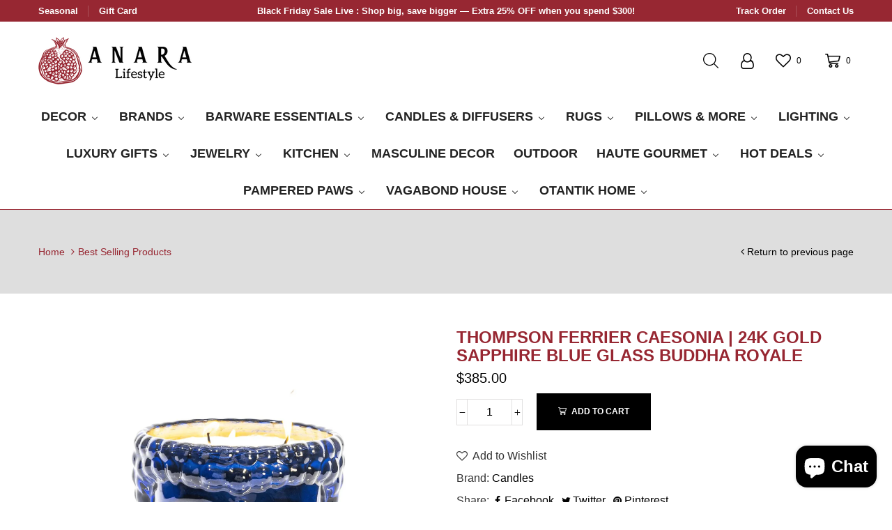

--- FILE ---
content_type: text/html; charset=utf-8
request_url: https://anaralifestyle.com/collections/flair/products/thomas-ferrier-caesonia-24k-gold-sapphire-blue-glass-buddha-royale
body_size: 69584
content:
<!doctype html>
<html lang="en" class="js">
  <head><link rel="shortcut icon" type="image/x-icon" href="//anaralifestyle.com/cdn/shop/t/15/assets/favicon.png?v=83786696060434729621699447839"><meta charset="utf-8">
    <meta name="viewport" content="viewport-fit=cover, width=device-width,initial-scale=1, user-scalable=0"/>
    <meta name="p:domain_verify" content="c0219505ff9a43707a1e567aa35afc26"/>
    <meta name="google" content="notranslate">
    <meta name='HandheldFriendly' content='True'>
    <meta name='MobileOptimized' content='360'>
    <meta http-equiv="cleartype" content="on">
<meta name="google-site-verification" content="EXb8m1UYQy-3KpotdY2EYHwNgZEEsSplqZCYEboqJV4" />
    <meta name="google-site-verification" content="oix2A8uxcKUKxNM6qWTv5oPlvWzhe2IG7W87ncJ7sm8" />
    <meta name="theme-color" content="#972732">
    
    
    <title>Thomas Ferrier Caesonia 24K Gold Sapphire Buddha | Anara &ndash; Anara Lifestyle</title>
    
    

     
    <meta name="description" content="Experience elegance with the Thomas Ferrier Caesonia Buddha, crafted in sapphire blue glass with luxurious 24K gold." />

<meta name="author" content="Anara Lifestyle">
<meta property="og:url" content="https://anaralifestyle.com/products/thomas-ferrier-caesonia-24k-gold-sapphire-blue-glass-buddha-royale">
<meta property="og:site_name" content="Anara Lifestyle">


  <meta property="og:type" content="product">
  <meta property="og:title" content="Thompson Ferrier Caesonia | 24K Gold Sapphire Blue Glass Buddha Royale">
  
    <meta property="og:image" content="http://anaralifestyle.com/cdn/shop/products/thompson-ferrier-caesonia-24k-gold-sapphire-blue-glass-buddha-royale-818782_600x.webp?v=1741753287">
    <meta property="og:image:secure_url" content="https://anaralifestyle.com/cdn/shop/products/thompson-ferrier-caesonia-24k-gold-sapphire-blue-glass-buddha-royale-818782_600x.webp?v=1741753287">
    
  
    <meta property="og:image" content="http://anaralifestyle.com/cdn/shop/products/thompson-ferrier-caesonia-24k-gold-sapphire-blue-glass-buddha-royale-214910_600x.jpg?v=1741753287">
    <meta property="og:image:secure_url" content="https://anaralifestyle.com/cdn/shop/products/thompson-ferrier-caesonia-24k-gold-sapphire-blue-glass-buddha-royale-214910_600x.jpg?v=1741753287">
    
  
    <meta property="og:image" content="http://anaralifestyle.com/cdn/shop/products/thompson-ferrier-caesonia-24k-gold-sapphire-blue-glass-buddha-royale-787960_600x.jpg?v=1741753287">
    <meta property="og:image:secure_url" content="https://anaralifestyle.com/cdn/shop/products/thompson-ferrier-caesonia-24k-gold-sapphire-blue-glass-buddha-royale-787960_600x.jpg?v=1741753287">
    
  
  <meta property="og:price:amount" content="385.00">
  <meta property="og:price:currency" content="USD">


  <meta property="og:description" content="Experience elegance with the Thomas Ferrier Caesonia Buddha, crafted in sapphire blue glass with luxurious 24K gold.">




<meta name="twitter:card" content="summary">

  <meta name="twitter:title" content="Thompson Ferrier Caesonia | 24K Gold Sapphire Blue Glass Buddha Royale">
  <meta name="twitter:description" content="Transport yourself to the world of ancient royalty with our Thompson Ferrier Caesonia Sapphire Blue Glass Buddha Candle lined with 24K Gold. Each candle is hand-sculpted and hand-poured in the USA with only the finest essential oils curated by Swiss perfume house Givaudan, evoking the ancient tales of power and luxury. Our signature Caesonia sapphire blue glass Buddha vessel, designed in our NYC office, is a symbol of grandeur and opulence. The vessel is lined with 24K gold and the striking sapphire blue pigment is inspired by the ancient regality. The vessel is filled with a proprietary wax blend and finished with 3 wicks, this candle is a work of art that provides a clean and long-lasting burn. The luxurious gold and blue design adds a touch of regality to your living room or bedroom, and the fragrance will transport">
  <meta name="twitter:image" content="https://anaralifestyle.com/cdn/shop/products/thompson-ferrier-caesonia-24k-gold-sapphire-blue-glass-buddha-royale-818782_240x.webp?v=1741753287">
  <meta name="twitter:image:width" content="240">
  <meta name="twitter:image:height" content="240">

<link rel="preconnect dns-prefetch" href="https://fonts.shopifycdn.com">
    <link rel="preconnect dns-prefetch" href="https://cdn.shopify.com">
    <link rel="preconnect dns-prefetch" href="https://v.shopify.com">
    <link rel="preconnect dns-prefetch" href="https://cdn.shopifycloud.com">
    <link rel="preconnect dns-prefetch" href="https://anaralifestyle.com">
    <link rel="preload" href="//anaralifestyle.com/cdn/shop/t/15/assets/global.scss.css?v=107765091971389039051766586844" as="style" type="text/css" >
    <link rel="preload" href="//anaralifestyle.com/cdn/shop/t/15/assets/general.scss.css?v=182453784347321973901759333291" as="style" type="text/css" >
    <link rel="preload" href="//anaralifestyle.com/cdn/shop/t/15/assets/vendor.css?v=118828546396931259951699447839" as="style" type="text/css" ><link rel="preload" href="//anaralifestyle.com/cdn/shop/t/15/assets/styles.scss.css?v=139152827340349490041759333294" as="style" type="text/css" ><link rel="canonical" href="https://anaralifestyle.com/products/thomas-ferrier-caesonia-24k-gold-sapphire-blue-glass-buddha-royale">
<style>
	@font-face {
	font-family: "arenafont";
	src: url(' //anaralifestyle.com/cdn/shop/t/15/assets/arenafont.eot?v=181108441216794490441699447839 ');
	src: url(' //anaralifestyle.com/cdn/shop/t/15/assets/arenafont.eot?%23iefix&v=181108441216794490441699447839 ') format('embedded-opentype'),
		 url(' //anaralifestyle.com/cdn/shop/t/15/assets/arenafont.woff?v=89012844503332823411699447839 ') format('woff'),
		 url(' //anaralifestyle.com/cdn/shop/t/15/assets/arenafont.ttf?v=65078639045005535771699447839 ') format('truetype'),
		 url(' //anaralifestyle.com/cdn/shop/t/15/assets/arenafont.svg%23arenafont?3153 ') format('svg');
	font-weight: normal;
	font-style: normal;
	}
</style><link rel="preconnect dns-prefetch" href="https://productreviews.shopifycdn.com"><link rel="stylesheet" type="text/css" media="all" href="//anaralifestyle.com/cdn/shop/t/15/assets/vendor.css?v=118828546396931259951699447839">
    <link rel="stylesheet" type="text/css" media="all" href="//anaralifestyle.com/cdn/shop/t/15/assets/global.scss.css?v=107765091971389039051766586844">
    <link rel="stylesheet" type="text/css" media="all" href="//anaralifestyle.com/cdn/shop/t/15/assets/general.scss.css?v=182453784347321973901759333291"><link rel="stylesheet" type="text/css" media="all" href="//anaralifestyle.com/cdn/shop/t/15/assets/styles.scss.css?v=139152827340349490041759333294"><style>@media (min-width: 768px){.section-heading.title-wrapper .title{line-height:46px;}}@media (max-width: 767px){.section-heading.title-wrapper .title{line-height:34px;}}.section-heading.title-wrapper .subtitle-2{line-height:1.6;}#page-body.boxed,.container,#header-style.layout-boxed .table-row > div{max-width:1200px;}#page-body.boxed,.container,#header-style .table-row > div{padding-left:15px;}#page-body.boxed,.container,#header-style .table-row > div{padding-right:15px;}.section-heading.title-wrapper{margin:0 0 25px;}.section-heading.title-wrapper .title{margin:0 0 10px;}@media (min-width: 768px){.section-heading.title-wrapper .title{font-size:36px;}}@media (max-width: 767px){.section-heading.title-wrapper .title{font-size:24px;}}.section-heading.title-wrapper .subtitle-2{font-size:16px;}@media (min-width: 768px){body:not(.templateIndex) #body-content{margin:0 0 80px;}}@media (max-width: 767px){body:not(.templateIndex) #body-content{margin:0 0 50px;}}body.popup-active{overflow: hidden !important;}
	</style><script src="//anaralifestyle.com/cdn/shop/t/15/assets/lazysizes.min.js?v=90594108497471219521699447839" async></script>
    <!-- Content for header --><script>window.performance && window.performance.mark && window.performance.mark('shopify.content_for_header.start');</script><meta name="facebook-domain-verification" content="ud422gal1fnvvxqdo083xqx74i8pyh">
<meta name="google-site-verification" content="CuTgKnx4FjkgDYgdPQv9awLRPNB4wPRrO36tMznnhVw">
<meta id="shopify-digital-wallet" name="shopify-digital-wallet" content="/26941358131/digital_wallets/dialog">
<meta name="shopify-checkout-api-token" content="5c51391a16999753d293d09082e5a745">
<meta id="in-context-paypal-metadata" data-shop-id="26941358131" data-venmo-supported="false" data-environment="production" data-locale="en_US" data-paypal-v4="true" data-currency="USD">
<link rel="alternate" type="application/json+oembed" href="https://anaralifestyle.com/products/thomas-ferrier-caesonia-24k-gold-sapphire-blue-glass-buddha-royale.oembed">
<script async="async" src="/checkouts/internal/preloads.js?locale=en-US"></script>
<link rel="preconnect" href="https://shop.app" crossorigin="anonymous">
<script async="async" src="https://shop.app/checkouts/internal/preloads.js?locale=en-US&shop_id=26941358131" crossorigin="anonymous"></script>
<script id="apple-pay-shop-capabilities" type="application/json">{"shopId":26941358131,"countryCode":"US","currencyCode":"USD","merchantCapabilities":["supports3DS"],"merchantId":"gid:\/\/shopify\/Shop\/26941358131","merchantName":"Anara Lifestyle","requiredBillingContactFields":["postalAddress","email"],"requiredShippingContactFields":["postalAddress","email"],"shippingType":"shipping","supportedNetworks":["visa","masterCard","amex","discover","elo","jcb"],"total":{"type":"pending","label":"Anara Lifestyle","amount":"1.00"},"shopifyPaymentsEnabled":true,"supportsSubscriptions":true}</script>
<script id="shopify-features" type="application/json">{"accessToken":"5c51391a16999753d293d09082e5a745","betas":["rich-media-storefront-analytics"],"domain":"anaralifestyle.com","predictiveSearch":true,"shopId":26941358131,"locale":"en"}</script>
<script>var Shopify = Shopify || {};
Shopify.shop = "anara-lifestyle.myshopify.com";
Shopify.locale = "en";
Shopify.currency = {"active":"USD","rate":"1.0"};
Shopify.country = "US";
Shopify.theme = {"name":"anara-lifestyle","id":133452726450,"schema_name":"anara-lifestyle","schema_version":"1.0.0","theme_store_id":null,"role":"main"};
Shopify.theme.handle = "null";
Shopify.theme.style = {"id":null,"handle":null};
Shopify.cdnHost = "anaralifestyle.com/cdn";
Shopify.routes = Shopify.routes || {};
Shopify.routes.root = "/";</script>
<script type="module">!function(o){(o.Shopify=o.Shopify||{}).modules=!0}(window);</script>
<script>!function(o){function n(){var o=[];function n(){o.push(Array.prototype.slice.apply(arguments))}return n.q=o,n}var t=o.Shopify=o.Shopify||{};t.loadFeatures=n(),t.autoloadFeatures=n()}(window);</script>
<script>
  window.ShopifyPay = window.ShopifyPay || {};
  window.ShopifyPay.apiHost = "shop.app\/pay";
  window.ShopifyPay.redirectState = null;
</script>
<script id="shop-js-analytics" type="application/json">{"pageType":"product"}</script>
<script defer="defer" async type="module" src="//anaralifestyle.com/cdn/shopifycloud/shop-js/modules/v2/client.init-shop-cart-sync_C5BV16lS.en.esm.js"></script>
<script defer="defer" async type="module" src="//anaralifestyle.com/cdn/shopifycloud/shop-js/modules/v2/chunk.common_CygWptCX.esm.js"></script>
<script type="module">
  await import("//anaralifestyle.com/cdn/shopifycloud/shop-js/modules/v2/client.init-shop-cart-sync_C5BV16lS.en.esm.js");
await import("//anaralifestyle.com/cdn/shopifycloud/shop-js/modules/v2/chunk.common_CygWptCX.esm.js");

  window.Shopify.SignInWithShop?.initShopCartSync?.({"fedCMEnabled":true,"windoidEnabled":true});

</script>
<script>
  window.Shopify = window.Shopify || {};
  if (!window.Shopify.featureAssets) window.Shopify.featureAssets = {};
  window.Shopify.featureAssets['shop-js'] = {"shop-cart-sync":["modules/v2/client.shop-cart-sync_ZFArdW7E.en.esm.js","modules/v2/chunk.common_CygWptCX.esm.js"],"init-fed-cm":["modules/v2/client.init-fed-cm_CmiC4vf6.en.esm.js","modules/v2/chunk.common_CygWptCX.esm.js"],"shop-button":["modules/v2/client.shop-button_tlx5R9nI.en.esm.js","modules/v2/chunk.common_CygWptCX.esm.js"],"shop-cash-offers":["modules/v2/client.shop-cash-offers_DOA2yAJr.en.esm.js","modules/v2/chunk.common_CygWptCX.esm.js","modules/v2/chunk.modal_D71HUcav.esm.js"],"init-windoid":["modules/v2/client.init-windoid_sURxWdc1.en.esm.js","modules/v2/chunk.common_CygWptCX.esm.js"],"shop-toast-manager":["modules/v2/client.shop-toast-manager_ClPi3nE9.en.esm.js","modules/v2/chunk.common_CygWptCX.esm.js"],"init-shop-email-lookup-coordinator":["modules/v2/client.init-shop-email-lookup-coordinator_B8hsDcYM.en.esm.js","modules/v2/chunk.common_CygWptCX.esm.js"],"init-shop-cart-sync":["modules/v2/client.init-shop-cart-sync_C5BV16lS.en.esm.js","modules/v2/chunk.common_CygWptCX.esm.js"],"avatar":["modules/v2/client.avatar_BTnouDA3.en.esm.js"],"pay-button":["modules/v2/client.pay-button_FdsNuTd3.en.esm.js","modules/v2/chunk.common_CygWptCX.esm.js"],"init-customer-accounts":["modules/v2/client.init-customer-accounts_DxDtT_ad.en.esm.js","modules/v2/client.shop-login-button_C5VAVYt1.en.esm.js","modules/v2/chunk.common_CygWptCX.esm.js","modules/v2/chunk.modal_D71HUcav.esm.js"],"init-shop-for-new-customer-accounts":["modules/v2/client.init-shop-for-new-customer-accounts_ChsxoAhi.en.esm.js","modules/v2/client.shop-login-button_C5VAVYt1.en.esm.js","modules/v2/chunk.common_CygWptCX.esm.js","modules/v2/chunk.modal_D71HUcav.esm.js"],"shop-login-button":["modules/v2/client.shop-login-button_C5VAVYt1.en.esm.js","modules/v2/chunk.common_CygWptCX.esm.js","modules/v2/chunk.modal_D71HUcav.esm.js"],"init-customer-accounts-sign-up":["modules/v2/client.init-customer-accounts-sign-up_CPSyQ0Tj.en.esm.js","modules/v2/client.shop-login-button_C5VAVYt1.en.esm.js","modules/v2/chunk.common_CygWptCX.esm.js","modules/v2/chunk.modal_D71HUcav.esm.js"],"shop-follow-button":["modules/v2/client.shop-follow-button_Cva4Ekp9.en.esm.js","modules/v2/chunk.common_CygWptCX.esm.js","modules/v2/chunk.modal_D71HUcav.esm.js"],"checkout-modal":["modules/v2/client.checkout-modal_BPM8l0SH.en.esm.js","modules/v2/chunk.common_CygWptCX.esm.js","modules/v2/chunk.modal_D71HUcav.esm.js"],"lead-capture":["modules/v2/client.lead-capture_Bi8yE_yS.en.esm.js","modules/v2/chunk.common_CygWptCX.esm.js","modules/v2/chunk.modal_D71HUcav.esm.js"],"shop-login":["modules/v2/client.shop-login_D6lNrXab.en.esm.js","modules/v2/chunk.common_CygWptCX.esm.js","modules/v2/chunk.modal_D71HUcav.esm.js"],"payment-terms":["modules/v2/client.payment-terms_CZxnsJam.en.esm.js","modules/v2/chunk.common_CygWptCX.esm.js","modules/v2/chunk.modal_D71HUcav.esm.js"]};
</script>
<script>(function() {
  var isLoaded = false;
  function asyncLoad() {
    if (isLoaded) return;
    isLoaded = true;
    var urls = ["\/\/cdn.shopify.com\/proxy\/39c759c79b8f5a92cbbe707baedbba92f54efb7b43c3da1baecb2b532e054a62\/bingshoppingtool-t2app-prod.trafficmanager.net\/uet\/tracking_script?shop=anara-lifestyle.myshopify.com\u0026sp-cache-control=cHVibGljLCBtYXgtYWdlPTkwMA","https:\/\/static-us.afterpay.com\/shopify\/afterpay-attract\/afterpay-attract-widget.js?shop=anara-lifestyle.myshopify.com","https:\/\/tms.trackingmore.net\/static\/js\/checkout.js?shop=anara-lifestyle.myshopify.com","https:\/\/cdn.doofinder.com\/shopify\/doofinder-installed.js?shop=anara-lifestyle.myshopify.com","\/\/cdn.shopify.com\/proxy\/637ab8179062245fff1dea2f844aa201a76422042754880dc812b95ef809a585\/bingshoppingtool-t2app-prod.trafficmanager.net\/api\/ShopifyMT\/v1\/uet\/tracking_script?shop=anara-lifestyle.myshopify.com\u0026sp-cache-control=cHVibGljLCBtYXgtYWdlPTkwMA"];
    for (var i = 0; i < urls.length; i++) {
      var s = document.createElement('script');
      s.type = 'text/javascript';
      s.async = true;
      s.src = urls[i];
      var x = document.getElementsByTagName('script')[0];
      x.parentNode.insertBefore(s, x);
    }
  };
  if(window.attachEvent) {
    window.attachEvent('onload', asyncLoad);
  } else {
    window.addEventListener('load', asyncLoad, false);
  }
})();</script>
<script id="__st">var __st={"a":26941358131,"offset":-28800,"reqid":"ecd0c1bd-1ef1-417c-986f-cdb9740cc75a-1768742105","pageurl":"anaralifestyle.com\/collections\/flair\/products\/thomas-ferrier-caesonia-24k-gold-sapphire-blue-glass-buddha-royale","u":"02694609004e","p":"product","rtyp":"product","rid":7654318604466};</script>
<script>window.ShopifyPaypalV4VisibilityTracking = true;</script>
<script id="captcha-bootstrap">!function(){'use strict';const t='contact',e='account',n='new_comment',o=[[t,t],['blogs',n],['comments',n],[t,'customer']],c=[[e,'customer_login'],[e,'guest_login'],[e,'recover_customer_password'],[e,'create_customer']],r=t=>t.map((([t,e])=>`form[action*='/${t}']:not([data-nocaptcha='true']) input[name='form_type'][value='${e}']`)).join(','),a=t=>()=>t?[...document.querySelectorAll(t)].map((t=>t.form)):[];function s(){const t=[...o],e=r(t);return a(e)}const i='password',u='form_key',d=['recaptcha-v3-token','g-recaptcha-response','h-captcha-response',i],f=()=>{try{return window.sessionStorage}catch{return}},m='__shopify_v',_=t=>t.elements[u];function p(t,e,n=!1){try{const o=window.sessionStorage,c=JSON.parse(o.getItem(e)),{data:r}=function(t){const{data:e,action:n}=t;return t[m]||n?{data:e,action:n}:{data:t,action:n}}(c);for(const[e,n]of Object.entries(r))t.elements[e]&&(t.elements[e].value=n);n&&o.removeItem(e)}catch(o){console.error('form repopulation failed',{error:o})}}const l='form_type',E='cptcha';function T(t){t.dataset[E]=!0}const w=window,h=w.document,L='Shopify',v='ce_forms',y='captcha';let A=!1;((t,e)=>{const n=(g='f06e6c50-85a8-45c8-87d0-21a2b65856fe',I='https://cdn.shopify.com/shopifycloud/storefront-forms-hcaptcha/ce_storefront_forms_captcha_hcaptcha.v1.5.2.iife.js',D={infoText:'Protected by hCaptcha',privacyText:'Privacy',termsText:'Terms'},(t,e,n)=>{const o=w[L][v],c=o.bindForm;if(c)return c(t,g,e,D).then(n);var r;o.q.push([[t,g,e,D],n]),r=I,A||(h.body.append(Object.assign(h.createElement('script'),{id:'captcha-provider',async:!0,src:r})),A=!0)});var g,I,D;w[L]=w[L]||{},w[L][v]=w[L][v]||{},w[L][v].q=[],w[L][y]=w[L][y]||{},w[L][y].protect=function(t,e){n(t,void 0,e),T(t)},Object.freeze(w[L][y]),function(t,e,n,w,h,L){const[v,y,A,g]=function(t,e,n){const i=e?o:[],u=t?c:[],d=[...i,...u],f=r(d),m=r(i),_=r(d.filter((([t,e])=>n.includes(e))));return[a(f),a(m),a(_),s()]}(w,h,L),I=t=>{const e=t.target;return e instanceof HTMLFormElement?e:e&&e.form},D=t=>v().includes(t);t.addEventListener('submit',(t=>{const e=I(t);if(!e)return;const n=D(e)&&!e.dataset.hcaptchaBound&&!e.dataset.recaptchaBound,o=_(e),c=g().includes(e)&&(!o||!o.value);(n||c)&&t.preventDefault(),c&&!n&&(function(t){try{if(!f())return;!function(t){const e=f();if(!e)return;const n=_(t);if(!n)return;const o=n.value;o&&e.removeItem(o)}(t);const e=Array.from(Array(32),(()=>Math.random().toString(36)[2])).join('');!function(t,e){_(t)||t.append(Object.assign(document.createElement('input'),{type:'hidden',name:u})),t.elements[u].value=e}(t,e),function(t,e){const n=f();if(!n)return;const o=[...t.querySelectorAll(`input[type='${i}']`)].map((({name:t})=>t)),c=[...d,...o],r={};for(const[a,s]of new FormData(t).entries())c.includes(a)||(r[a]=s);n.setItem(e,JSON.stringify({[m]:1,action:t.action,data:r}))}(t,e)}catch(e){console.error('failed to persist form',e)}}(e),e.submit())}));const S=(t,e)=>{t&&!t.dataset[E]&&(n(t,e.some((e=>e===t))),T(t))};for(const o of['focusin','change'])t.addEventListener(o,(t=>{const e=I(t);D(e)&&S(e,y())}));const B=e.get('form_key'),M=e.get(l),P=B&&M;t.addEventListener('DOMContentLoaded',(()=>{const t=y();if(P)for(const e of t)e.elements[l].value===M&&p(e,B);[...new Set([...A(),...v().filter((t=>'true'===t.dataset.shopifyCaptcha))])].forEach((e=>S(e,t)))}))}(h,new URLSearchParams(w.location.search),n,t,e,['guest_login'])})(!0,!1)}();</script>
<script integrity="sha256-4kQ18oKyAcykRKYeNunJcIwy7WH5gtpwJnB7kiuLZ1E=" data-source-attribution="shopify.loadfeatures" defer="defer" src="//anaralifestyle.com/cdn/shopifycloud/storefront/assets/storefront/load_feature-a0a9edcb.js" crossorigin="anonymous"></script>
<script crossorigin="anonymous" defer="defer" src="//anaralifestyle.com/cdn/shopifycloud/storefront/assets/shopify_pay/storefront-65b4c6d7.js?v=20250812"></script>
<script data-source-attribution="shopify.dynamic_checkout.dynamic.init">var Shopify=Shopify||{};Shopify.PaymentButton=Shopify.PaymentButton||{isStorefrontPortableWallets:!0,init:function(){window.Shopify.PaymentButton.init=function(){};var t=document.createElement("script");t.src="https://anaralifestyle.com/cdn/shopifycloud/portable-wallets/latest/portable-wallets.en.js",t.type="module",document.head.appendChild(t)}};
</script>
<script data-source-attribution="shopify.dynamic_checkout.buyer_consent">
  function portableWalletsHideBuyerConsent(e){var t=document.getElementById("shopify-buyer-consent"),n=document.getElementById("shopify-subscription-policy-button");t&&n&&(t.classList.add("hidden"),t.setAttribute("aria-hidden","true"),n.removeEventListener("click",e))}function portableWalletsShowBuyerConsent(e){var t=document.getElementById("shopify-buyer-consent"),n=document.getElementById("shopify-subscription-policy-button");t&&n&&(t.classList.remove("hidden"),t.removeAttribute("aria-hidden"),n.addEventListener("click",e))}window.Shopify?.PaymentButton&&(window.Shopify.PaymentButton.hideBuyerConsent=portableWalletsHideBuyerConsent,window.Shopify.PaymentButton.showBuyerConsent=portableWalletsShowBuyerConsent);
</script>
<script data-source-attribution="shopify.dynamic_checkout.cart.bootstrap">document.addEventListener("DOMContentLoaded",(function(){function t(){return document.querySelector("shopify-accelerated-checkout-cart, shopify-accelerated-checkout")}if(t())Shopify.PaymentButton.init();else{new MutationObserver((function(e,n){t()&&(Shopify.PaymentButton.init(),n.disconnect())})).observe(document.body,{childList:!0,subtree:!0})}}));
</script>
<link id="shopify-accelerated-checkout-styles" rel="stylesheet" media="screen" href="https://anaralifestyle.com/cdn/shopifycloud/portable-wallets/latest/accelerated-checkout-backwards-compat.css" crossorigin="anonymous">
<style id="shopify-accelerated-checkout-cart">
        #shopify-buyer-consent {
  margin-top: 1em;
  display: inline-block;
  width: 100%;
}

#shopify-buyer-consent.hidden {
  display: none;
}

#shopify-subscription-policy-button {
  background: none;
  border: none;
  padding: 0;
  text-decoration: underline;
  font-size: inherit;
  cursor: pointer;
}

#shopify-subscription-policy-button::before {
  box-shadow: none;
}

      </style>

<script>window.performance && window.performance.mark && window.performance.mark('shopify.content_for_header.end');</script><!-- End content --><script type="text/javascript">
    var customerLogged = ''
    var customerEmail = ''
    var arn_wl_cp_settings = {"general_settings":{"unlogged_user":true,"show_number_status":true,"app_script":false,"app_wishlist_layout":"proxy","app_selector":false,"preloader_icon":{"icon_id":"icon-2","svg":"\u003cpath d=\"M10,40c0,0,0-0.4,0-1.1c0-0.3,0-0.8,0-1.3c0-0.3,0-0.5,0-0.8c0-0.3,0.1-0.6,0.1-0.9c0.1-0.6,0.1-1.4,0.2-2.1\n            c0.2-0.8,0.3-1.6,0.5-2.5c0.2-0.9,0.6-1.8,0.8-2.8c0.3-1,0.8-1.9,1.2-3c0.5-1,1.1-2,1.7-3.1c0.7-1,1.4-2.1,2.2-3.1\n            c1.6-2.1,3.7-3.9,6-5.6c2.3-1.7,5-3,7.9-4.1c0.7-0.2,1.5-0.4,2.2-0.7c0.7-0.3,1.5-0.3,2.3-0.5c0.8-0.2,1.5-0.3,2.3-0.4l1.2-0.1\n            l0.6-0.1l0.3,0l0.1,0l0.1,0l0,0c0.1,0-0.1,0,0.1,0c1.5,0,2.9-0.1,4.5,0.2c0.8,0.1,1.6,0.1,2.4,0.3c0.8,0.2,1.5,0.3,2.3,0.5\n            c3,0.8,5.9,2,8.5,3.6c2.6,1.6,4.9,3.4,6.8,5.4c1,1,1.8,2.1,2.7,3.1c0.8,1.1,1.5,2.1,2.1,3.2c0.6,1.1,1.2,2.1,1.6,3.1\n            c0.4,1,0.9,2,1.2,3c0.3,1,0.6,1.9,0.8,2.7c0.2,0.9,0.3,1.6,0.5,2.4c0.1,0.4,0.1,0.7,0.2,1c0,0.3,0.1,0.6,0.1,0.9\n            c0.1,0.6,0.1,1,0.1,1.4C74,39.6,74,40,74,40c0.2,2.2-1.5,4.1-3.7,4.3s-4.1-1.5-4.3-3.7c0-0.1,0-0.2,0-0.3l0-0.4c0,0,0-0.3,0-0.9\n            c0-0.3,0-0.7,0-1.1c0-0.2,0-0.5,0-0.7c0-0.2-0.1-0.5-0.1-0.8c-0.1-0.6-0.1-1.2-0.2-1.9c-0.1-0.7-0.3-1.4-0.4-2.2\n            c-0.2-0.8-0.5-1.6-0.7-2.4c-0.3-0.8-0.7-1.7-1.1-2.6c-0.5-0.9-0.9-1.8-1.5-2.7c-0.6-0.9-1.2-1.8-1.9-2.7c-1.4-1.8-3.2-3.4-5.2-4.9\n            c-2-1.5-4.4-2.7-6.9-3.6c-0.6-0.2-1.3-0.4-1.9-0.6c-0.7-0.2-1.3-0.3-1.9-0.4c-1.2-0.3-2.8-0.4-4.2-0.5l-2,0c-0.7,0-1.4,0.1-2.1,0.1\n            c-0.7,0.1-1.4,0.1-2,0.3c-0.7,0.1-1.3,0.3-2,0.4c-2.6,0.7-5.2,1.7-7.5,3.1c-2.2,1.4-4.3,2.9-6,4.7c-0.9,0.8-1.6,1.8-2.4,2.7\n            c-0.7,0.9-1.3,1.9-1.9,2.8c-0.5,1-1,1.9-1.4,2.8c-0.4,0.9-0.8,1.8-1,2.6c-0.3,0.9-0.5,1.6-0.7,2.4c-0.2,0.7-0.3,1.4-0.4,2.1\n            c-0.1,0.3-0.1,0.6-0.2,0.9c0,0.3-0.1,0.6-0.1,0.8c0,0.5-0.1,0.9-0.1,1.3C10,39.6,10,40,10,40z\"\u003e\n        \n            \u003canimateTransform attributeType=\"xml\" attributeName=\"transform\" type=\"rotate\" from=\"0 40 40\" to=\"360 40 40\" dur=\"0.6s\" repeatCount=\"indefinite\"\u003e\u003c\/animateTransform\u003e\n        \u003c\/path\u003e","width":24,"height":24,"view_box":"0 0 80 80","icon_color":"#43467F"},"background_color":"#000000","text_color":"#ffffff","wishlist_page":"arena-wishlist-page","compare_page":"arena-compare-page","share_page":"arena-share-page","text":{"wishlist_settings":{"wishlist_page_title":"Wishlist Page","wishlist_disable_msg":"Wishlist is disabled","wishlist_empty_msg":"No products in wishlist!","wishlist_login_msg":"You have not logged in. Please \u003ca title=\"Login url\" href=\"\/account\/login\"\u003eLogin\u003c\/a\u003e to view wishlist content.","table_product_heading":"Product Name","table_image_heading":"Image","table_quantity_heading":"Quantity","table_variants_heading":"Variants","table_price_heading":"Price","table_delete_heading":"Delete","table_available_heading":"Available","table_add_to_cart_heading":"Add To Cart","table_remove_heading":"Remove","table_instock":"In stock","table_outstock":"Out stock","table_view_btn":"View Product","notify_login":"Please login first to use wishlist function","notify_limit":"Only {limit} products allowed to add to wishlist","notify_getlist_error":"There is an error when getting wishlist","wishlist_popup_add_button_text":"Add wishlist","wishlist_popup_create_button_text":"Create new list"},"compare_settings":{"compare_page_title":"Compare Page","compare_disable_msg":"Compare is disabled","compare_empty_msg":"No products in compare!","table_feature_heading":"Features","table_availability_heading":"Availability","table_option_heading":"Options","table_vendor_heading":"Vendor","table_collection_heading":"Collection","table_review_heading":"Rating","table_instock":"In stock","table_outstock":"Out stock","table_view_btn":"View Product","notify_limit":"Only {limit} products allowed to add to compare","notify_modal_plugin":"No modal plugin. Please embed Fancybox of Bootstrap modal to store","notify_getlist_error":"There is an error when getting compare list","notify_empty_product":"You have no products to compare"}}},"wishlist_settings":{"remove_add_to_cart":false,"allow_multiple":false,"add_multiple_settings":{"add_background_color":"#dc3b1a","add_border_color":"#dc3b1a","add_text_color":"#fff","create_background_color":"#fff","create_border_color":"#dc3b1a","create_text_color":"#dc3b1a","radio_button_background_color":"#dc3b1a"},"background_color":"#000000","text_color":"#ffffff","wishlist_enable":true,"wishlist_product_number":10,"wishlist_layout":"page","redirect_wishlist":["cart"],"records_per_page":5,"wishlist_add_class":"add-to-wishlist","show_selector":{"margin":"0","padding":"0","selector_class":"site-header__account","type":"Top"},"page_show_mode":"both","add_selector":{"margin":"0","padding":"0","selector_class":"product-form","type":"Top"},"wishlist_show_class":"show-wishlist","wishlist_add_to_cart_class":"add-to-cart-wishlist","wishlist_remove_class":"remove-wishlist","wishlist_page_action":["text"],"wishlist_page_available":true,"wishlist_options":["price","available","quantity","variants"],"add_class_icon":{"icon_id":"icon-1","svg":"\u003cpath d=\"M12.8194 22C12.5802 22 12.3665 21.9145 12.1785 21.7436L3.25614 13.1289L2.87156 12.7444C2.70063 12.5734 2.43569 12.2572 2.07675 11.7957C1.71781 11.3342 1.39305 10.8727 1.10247 10.4112C0.811898 9.94972 0.555509 9.37712 0.333306 8.69341C0.111102 8.00971 0 7.35164 0 6.71922C0 4.61683 0.606787 2.97594 1.82036 1.79655C3.03394 0.617164 4.70901 0.018924 6.84558 0.00183139C7.42673 0.00183139 8.02497 0.104384 8.64031 0.309495C9.25564 0.514607 9.82824 0.796636 10.3581 1.15558C10.888 1.51452 11.3495 1.83928 11.7426 2.12986C12.1357 2.42043 12.4947 2.74519 12.8194 3.10414C13.1613 2.76228 13.5202 2.43752 13.8963 2.12986C14.2723 1.82219 14.7338 1.49743 15.2808 1.15558C15.8277 0.813728 16.4003 0.531699 16.9986 0.309495C17.5968 0.0872916 18.1951 -0.0152612 18.7933 0.00183139C20.9299 0.00183139 22.605 0.600071 23.8185 1.79655C25.0321 2.99303 25.6389 4.6382 25.6389 6.73204C25.6389 8.82588 24.545 10.9667 22.3571 13.1546L13.4604 21.7436C13.2895 21.9145 13.0758 22 12.8194 22Z\"\/\u003e","width":18,"height":16,"view_box":"0 0 26 22","icon_color":"#000000","icon_active_color":"#ff0000"},"add_class_icon_product":{"icon_id":"icon-1","svg":"\u003cpath d=\"M12.8194 22C12.5802 22 12.3665 21.9145 12.1785 21.7436L3.25614 13.1289L2.87156 12.7444C2.70063 12.5734 2.43569 12.2572 2.07675 11.7957C1.71781 11.3342 1.39305 10.8727 1.10247 10.4112C0.811898 9.94972 0.555509 9.37712 0.333306 8.69341C0.111102 8.00971 0 7.35164 0 6.71922C0 4.61683 0.606787 2.97594 1.82036 1.79655C3.03394 0.617164 4.70901 0.018924 6.84558 0.00183139C7.42673 0.00183139 8.02497 0.104384 8.64031 0.309495C9.25564 0.514607 9.82824 0.796636 10.3581 1.15558C10.888 1.51452 11.3495 1.83928 11.7426 2.12986C12.1357 2.42043 12.4947 2.74519 12.8194 3.10414C13.1613 2.76228 13.5202 2.43752 13.8963 2.12986C14.2723 1.82219 14.7338 1.49743 15.2808 1.15558C15.8277 0.813728 16.4003 0.531699 16.9986 0.309495C17.5968 0.0872916 18.1951 -0.0152612 18.7933 0.00183139C20.9299 0.00183139 22.605 0.600071 23.8185 1.79655C25.0321 2.99303 25.6389 4.6382 25.6389 6.73204C25.6389 8.82588 24.545 10.9667 22.3571 13.1546L13.4604 21.7436C13.2895 21.9145 13.0758 22 12.8194 22Z\"\/\u003e","width":18,"height":16,"view_box":"0 0 26 22","icon_color":"#000000","icon_active_color":"#ff0000"},"show_class_icon":{"icon_id":"icon-1","svg":"\u003cpath d=\"M12.8194 22C12.5802 22 12.3665 21.9145 12.1785 21.7436L3.25614 13.1289L2.87156 12.7444C2.70063 12.5734 2.43569 12.2572 2.07675 11.7957C1.71781 11.3342 1.39305 10.8727 1.10247 10.4112C0.811898 9.94972 0.555509 9.37712 0.333306 8.69341C0.111102 8.00971 0 7.35164 0 6.71922C0 4.61683 0.606787 2.97594 1.82036 1.79655C3.03394 0.617164 4.70901 0.018924 6.84558 0.00183139C7.42673 0.00183139 8.02497 0.104384 8.64031 0.309495C9.25564 0.514607 9.82824 0.796636 10.3581 1.15558C10.888 1.51452 11.3495 1.83928 11.7426 2.12986C12.1357 2.42043 12.4947 2.74519 12.8194 3.10414C13.1613 2.76228 13.5202 2.43752 13.8963 2.12986C14.2723 1.82219 14.7338 1.49743 15.2808 1.15558C15.8277 0.813728 16.4003 0.531699 16.9986 0.309495C17.5968 0.0872916 18.1951 -0.0152612 18.7933 0.00183139C20.9299 0.00183139 22.605 0.600071 23.8185 1.79655C25.0321 2.99303 25.6389 4.6382 25.6389 6.73204C25.6389 8.82588 24.545 10.9667 22.3571 13.1546L13.4604 21.7436C13.2895 21.9145 13.0758 22 12.8194 22Z\"\/\u003e","width":18,"height":16,"view_box":"0 0 26 22","icon_color":"#ffffff","icon_active_color":"#ff0000"},"remove_class_icon":{"icon_id":"icon-1","svg":"\u003cpath d=\"M294.111,256.001L504.109,46.003c10.523-10.524,10.523-27.586,0-38.109c-10.524-10.524-27.587-10.524-38.11,0L256,217.892\n            L46.002,7.894c-10.524-10.524-27.586-10.524-38.109,0s-10.524,27.586,0,38.109l209.998,209.998L7.893,465.999\n            c-10.524,10.524-10.524,27.586,0,38.109c10.524,10.524,27.586,10.523,38.109,0L256,294.11l209.997,209.998\n            c10.524,10.524,27.587,10.523,38.11,0c10.523-10.524,10.523-27.586,0-38.109L294.111,256.001z\" fill=\"#000000\"\u003e\u003c\/path\u003e","width":16,"height":16,"view_box":"0 0 512.001 512.001","icon_color":"#000000"},"launch_show":{"type":["header"],"placement":"Bottom Right","text":"My Wishlist","description":"","position_button":{"position":"absolute","text_color":"#ffffff","minWidth":"30px","minHeight":"30px","width":"150","height":"45","bottom":"20px","right":"20px","background_color":"#000000","boxShadow":"rgb(153, 153, 153) 1px 1px 10px 0px","borderRadius":"3"},"showTittle":true,"show":false,"showBackground":true},"launch_add_product_page":{"text":"Add To Wishlist","showTittle":true,"showBackground":true,"show":false,"text_color":"#000000","background_color":"#EBC9C9","width":"50","height":"45","borderRadius":"3","showCount":false,"check_add_variant":false,"auto_insert_add_button":false,"text_added":"Added To Wishlist","background_color_actived":"#EBC9C9","text_color_actived":"#000000"},"launch_add":{"text":"Add To Wishlist","showTittle":false,"showBackground":false,"show":false,"text_color":"#000000","background_color":"#EBC9C9","width":"50","height":"45","borderRadius":"3","showCount":false,"check_add_variant":false,"auto_insert_add_button":false,"text_added":"Added To Wishlist","background_color_actived":"#EBC9C9","text_color_actived":"#000000"},"updated_at":1603274589479,"back_in_stock":false,"reminder_mail":false,"added_wl_notifications":"top-left","added_wl_notifications_bg":"#fff","added_wl_notifications_color":"#000"},"compare_settings":{"background_color":"#000000","text_color":"#ffffff","compare_enable":true,"compare_product_number":2,"show_selector":{"margin":"0","padding":"0","selector_class":"site-header__account","type":"Top"},"add_selector":{"margin":"0","padding":"0","selector_class":"product-form","type":"Top"},"compare_add_class":"add-to-compare","compare_show_class":"show-compare","compare_show_selector_class":"site-header__account","comparet_add_selector_class":"product-form","compare_remove_class":"remove-compare","compare_options":["vendor","collection","options","availability"],"compare_layout":["page"],"add_class_icon":{"icon_id":"icon-1","svg":"\u003cpath d=\"M21.6334 13.2821C21.6334 13.3333 21.6334 13.3675 21.6334 13.3846C21.0175 15.9487 19.7344 18.0256 17.784 19.6154C15.8337 21.2051 13.5497 22 10.9322 22C9.54641 22 8.20341 21.735 6.90318 21.2051C5.60295 20.6752 4.43959 19.9231 3.4131 18.9487L1.56541 20.7949C1.37722 20.9829 1.16336 21.0769 0.923846 21.0769C0.68433 21.0769 0.470477 20.9829 0.282286 20.7949C0.0940954 20.6068 0 20.3932 0 20.1538V13.7436C0 13.5043 0.0940954 13.2906 0.282286 13.1026C0.470477 12.9145 0.68433 12.8205 0.923846 12.8205H7.33944C7.57896 12.8205 7.79281 12.9145 7.981 13.1026C8.16919 13.2906 8.25474 13.5043 8.23763 13.7436C8.22052 13.9829 8.13498 14.1966 7.981 14.3846L6.005 16.359C6.68933 16.9744 7.4592 17.4615 8.31462 17.8205C9.17003 18.1795 10.0682 18.3504 11.0092 18.3333C12.2752 18.3333 13.4642 18.0171 14.5762 17.3846C15.6883 16.7521 16.5779 15.906 17.2451 14.8462C17.3478 14.6752 17.6044 14.1111 18.015 13.1538C18.0834 12.9316 18.2203 12.8205 18.4256 12.8205H21.1715C21.3083 12.8205 21.4195 12.8718 21.5051 12.9744C21.5906 13.0769 21.6334 13.1795 21.6334 13.2821ZM21.9927 1.84615V8.25641C21.9927 8.49573 21.9071 8.7094 21.736 8.89744C21.565 9.08547 21.3426 9.17949 21.0688 9.17949H14.6532C14.4137 9.17949 14.1999 9.08547 14.0117 8.89744C13.8235 8.7094 13.7379 8.49573 13.755 8.25641C13.7721 8.01709 13.8577 7.80342 14.0117 7.61538L15.9877 5.64103C14.5848 4.32479 12.9253 3.66667 11.0092 3.66667C9.72605 3.66667 8.52847 3.98291 7.41643 4.61539C6.30439 5.24786 5.41476 6.09402 4.74754 7.15385C4.64489 7.32479 4.39682 7.88889 4.00333 8.84616C3.91779 9.06838 3.77237 9.17949 3.56707 9.17949H0.718547C0.598789 9.17949 0.487585 9.12821 0.384936 9.02564C0.282286 8.92308 0.239516 8.82051 0.256624 8.71795V8.61539C0.872521 6.05128 2.16419 3.97436 4.13164 2.38462C6.09909 0.794873 8.3916 0 11.0092 0C12.3949 0 13.7465 0.264958 15.0638 0.794872C16.3812 1.32479 17.5531 2.07692 18.5796 3.05128L20.4273 1.20513C20.6155 1.01709 20.8293 0.923078 21.0688 0.923078C21.3083 0.923078 21.5307 1.01709 21.736 1.20513C21.9413 1.39316 22.0269 1.60684 21.9927 1.84615Z\"\/\u003e","width":22,"height":16,"view_box":"0 0 22 22","icon_color":"#000000","icon_active_color":"#ff0000"},"custom_compare":false,"compare_options2":[],"add_class_icon_product":{"icon_id":"icon-1","svg":"\u003cpath d=\"M21.6334 13.2821C21.6334 13.3333 21.6334 13.3675 21.6334 13.3846C21.0175 15.9487 19.7344 18.0256 17.784 19.6154C15.8337 21.2051 13.5497 22 10.9322 22C9.54641 22 8.20341 21.735 6.90318 21.2051C5.60295 20.6752 4.43959 19.9231 3.4131 18.9487L1.56541 20.7949C1.37722 20.9829 1.16336 21.0769 0.923846 21.0769C0.68433 21.0769 0.470477 20.9829 0.282286 20.7949C0.0940954 20.6068 0 20.3932 0 20.1538V13.7436C0 13.5043 0.0940954 13.2906 0.282286 13.1026C0.470477 12.9145 0.68433 12.8205 0.923846 12.8205H7.33944C7.57896 12.8205 7.79281 12.9145 7.981 13.1026C8.16919 13.2906 8.25474 13.5043 8.23763 13.7436C8.22052 13.9829 8.13498 14.1966 7.981 14.3846L6.005 16.359C6.68933 16.9744 7.4592 17.4615 8.31462 17.8205C9.17003 18.1795 10.0682 18.3504 11.0092 18.3333C12.2752 18.3333 13.4642 18.0171 14.5762 17.3846C15.6883 16.7521 16.5779 15.906 17.2451 14.8462C17.3478 14.6752 17.6044 14.1111 18.015 13.1538C18.0834 12.9316 18.2203 12.8205 18.4256 12.8205H21.1715C21.3083 12.8205 21.4195 12.8718 21.5051 12.9744C21.5906 13.0769 21.6334 13.1795 21.6334 13.2821ZM21.9927 1.84615V8.25641C21.9927 8.49573 21.9071 8.7094 21.736 8.89744C21.565 9.08547 21.3426 9.17949 21.0688 9.17949H14.6532C14.4137 9.17949 14.1999 9.08547 14.0117 8.89744C13.8235 8.7094 13.7379 8.49573 13.755 8.25641C13.7721 8.01709 13.8577 7.80342 14.0117 7.61538L15.9877 5.64103C14.5848 4.32479 12.9253 3.66667 11.0092 3.66667C9.72605 3.66667 8.52847 3.98291 7.41643 4.61539C6.30439 5.24786 5.41476 6.09402 4.74754 7.15385C4.64489 7.32479 4.39682 7.88889 4.00333 8.84616C3.91779 9.06838 3.77237 9.17949 3.56707 9.17949H0.718547C0.598789 9.17949 0.487585 9.12821 0.384936 9.02564C0.282286 8.92308 0.239516 8.82051 0.256624 8.71795V8.61539C0.872521 6.05128 2.16419 3.97436 4.13164 2.38462C6.09909 0.794873 8.3916 0 11.0092 0C12.3949 0 13.7465 0.264958 15.0638 0.794872C16.3812 1.32479 17.5531 2.07692 18.5796 3.05128L20.4273 1.20513C20.6155 1.01709 20.8293 0.923078 21.0688 0.923078C21.3083 0.923078 21.5307 1.01709 21.736 1.20513C21.9413 1.39316 22.0269 1.60684 21.9927 1.84615Z\"\/\u003e","width":22,"height":16,"view_box":"0 0 22 22","icon_color":"#000000","icon_active_color":"#ff0000"},"show_class_icon":{"icon_id":"icon-1","svg":"\u003cpath d=\"M21.6334 13.2821C21.6334 13.3333 21.6334 13.3675 21.6334 13.3846C21.0175 15.9487 19.7344 18.0256 17.784 19.6154C15.8337 21.2051 13.5497 22 10.9322 22C9.54641 22 8.20341 21.735 6.90318 21.2051C5.60295 20.6752 4.43959 19.9231 3.4131 18.9487L1.56541 20.7949C1.37722 20.9829 1.16336 21.0769 0.923846 21.0769C0.68433 21.0769 0.470477 20.9829 0.282286 20.7949C0.0940954 20.6068 0 20.3932 0 20.1538V13.7436C0 13.5043 0.0940954 13.2906 0.282286 13.1026C0.470477 12.9145 0.68433 12.8205 0.923846 12.8205H7.33944C7.57896 12.8205 7.79281 12.9145 7.981 13.1026C8.16919 13.2906 8.25474 13.5043 8.23763 13.7436C8.22052 13.9829 8.13498 14.1966 7.981 14.3846L6.005 16.359C6.68933 16.9744 7.4592 17.4615 8.31462 17.8205C9.17003 18.1795 10.0682 18.3504 11.0092 18.3333C12.2752 18.3333 13.4642 18.0171 14.5762 17.3846C15.6883 16.7521 16.5779 15.906 17.2451 14.8462C17.3478 14.6752 17.6044 14.1111 18.015 13.1538C18.0834 12.9316 18.2203 12.8205 18.4256 12.8205H21.1715C21.3083 12.8205 21.4195 12.8718 21.5051 12.9744C21.5906 13.0769 21.6334 13.1795 21.6334 13.2821ZM21.9927 1.84615V8.25641C21.9927 8.49573 21.9071 8.7094 21.736 8.89744C21.565 9.08547 21.3426 9.17949 21.0688 9.17949H14.6532C14.4137 9.17949 14.1999 9.08547 14.0117 8.89744C13.8235 8.7094 13.7379 8.49573 13.755 8.25641C13.7721 8.01709 13.8577 7.80342 14.0117 7.61538L15.9877 5.64103C14.5848 4.32479 12.9253 3.66667 11.0092 3.66667C9.72605 3.66667 8.52847 3.98291 7.41643 4.61539C6.30439 5.24786 5.41476 6.09402 4.74754 7.15385C4.64489 7.32479 4.39682 7.88889 4.00333 8.84616C3.91779 9.06838 3.77237 9.17949 3.56707 9.17949H0.718547C0.598789 9.17949 0.487585 9.12821 0.384936 9.02564C0.282286 8.92308 0.239516 8.82051 0.256624 8.71795V8.61539C0.872521 6.05128 2.16419 3.97436 4.13164 2.38462C6.09909 0.794873 8.3916 0 11.0092 0C12.3949 0 13.7465 0.264958 15.0638 0.794872C16.3812 1.32479 17.5531 2.07692 18.5796 3.05128L20.4273 1.20513C20.6155 1.01709 20.8293 0.923078 21.0688 0.923078C21.3083 0.923078 21.5307 1.01709 21.736 1.20513C21.9413 1.39316 22.0269 1.60684 21.9927 1.84615Z\"\/\u003e","width":18,"height":16,"view_box":"0 0 26 22","icon_color":"#ffffff","icon_active_color":"#ff0000"},"remove_class_icon":{"icon_id":"icon-1","svg":"\u003cpath d=\"M294.111,256.001L504.109,46.003c10.523-10.524,10.523-27.586,0-38.109c-10.524-10.524-27.587-10.524-38.11,0L256,217.892\n            L46.002,7.894c-10.524-10.524-27.586-10.524-38.109,0s-10.524,27.586,0,38.109l209.998,209.998L7.893,465.999\n            c-10.524,10.524-10.524,27.586,0,38.109c10.524,10.524,27.586,10.523,38.109,0L256,294.11l209.997,209.998\n            c10.524,10.524,27.587,10.523,38.11,0c10.523-10.524,10.523-27.586,0-38.109L294.111,256.001z\" fill=\"#000000\"\u003e\u003c\/path\u003e","width":16,"height":16,"view_box":"0 0 512.001 512.001","icon_color":"#000000"},"launch_show":{"type":["header"],"placement":"Bottom Right","text":"My Compare","description":"","position_button":{"position":"absolute","text_color":"#ffffff","minWidth":"30px","minHeight":"30px","width":"160","height":"45","bottom":"20px","right":"20px","background_color":"#000000","boxShadow":"rgb(153, 153, 153) 1px 1px 10px 0px","borderRadius":"3"},"showTittle":true,"show":false,"showBackground":true},"launch_add":{"text":"Add to Compare","showTittle":false,"showBackground":false,"show":false,"text_color":"#000000","background_color":"#EBC9C9","width":"50","height":"45","borderRadius":"3","auto_insert_add_button":false,"text_added":"Added To Compare","background_color_actived":"#EBC9C9","text_color_actived":"#000000"},"launch_add_product_page":{"text":"Add to Compare","showTittle":true,"showBackground":true,"show":false,"text_color":"#000000","background_color":"#EBC9C9","width":"50","height":"45","borderRadius":"3","auto_insert_add_button":false,"text_added":"Added To Compare","background_color_actived":"#EBC9C9","text_color_actived":"#000000"},"updated_at":1603274589479,"added_cp_notifications":"top-left","added_cp_notifications_bg":"#fff","added_cp_notifications_color":"#000"}};
    var wl_routes = {
                root_url : "\/"
                ,account_url : "\/account"
                ,account_login_url : "\/account\/login"
                ,account_logout_url : "\/account\/logout"
                ,account_register_url : "\/account\/register"
                ,account_addresses_url : "\/account\/addresses"
                ,collections_url : "\/collections"
                ,all_products_collection_url : "\/collections\/all"
                ,search_url : "\/search"
                ,cart_url : "\/cart"
                ,cart_add_url : "\/cart\/add"
                ,cart_change_url : "\/cart\/change"
                ,cart_clear_url : "\/cart\/clear"
                ,product_recommendations_url : "\/recommendations\/products"
            }
    var arn_reminder_email = {"subject":"Your Wishlist on {{{shop}}}","time":"10","textEditor":{"blocks":[{"key":"evr7p","text":"Hi, We noticed that you've checked these items out and saved them to your Wishlist. For the best experience, we will keep them here while you sleep on it!","type":"unstyled","depth":0,"inlineStyleRanges":[],"entityRanges":[],"data":{"text-align":"center"}}],"entityMap":{}}};
    var inv_qty = {};
    var pre_order_qty = {}
    var arn_out_stock = []
    
    
    inv_qty[42998345892018] = 35;
    
    
    
    
    var arn_product_id = 7654318604466
    var arn_handle = "thomas-ferrier-caesonia-24k-gold-sapphire-blue-glass-buddha-royale"
    var arn_product_variant_id = 42998345892018
    var customerWishlist = []
</script>
<script>
    var themeWl = window.theme || {};
     themeWl.moneyFormat = "${{amount}}";
</script>

<style type="text/css">
    :root {
      --arn-add-wishlist-icon-color: #000000;
      --arn-add-wishlist-icon-active-color: #ff0000;
      --arn-add-wishlist-icon-color-product: #000000;
      --arn-add-wishlist-icon-active-color-product: #ff0000;

      --arn-show-wishlist-icon-color: #ffffff;
      --arn-show-wishlist-icon-active-color: #ff0000;
      --arn-remove-wishlist-icon-color: #000000;

      --arn-add-compare-icon-color: #000000;
      --arn-add-compare-icon-active-color: #ff0000;
      --arn-add-compare-icon-color-product: #000000;
      --arn-add-compare-icon-active-color-product: #ff0000;
      --arn-show-compare-icon-color: #ffffff;
      --arn-show-compare-icon-active-color: #ff0000;
      --arn-remove-compare-icon-color: #000000;
      --arn-preloader-icon-color: #43467F;

      --arn-outstock-color: #ff0000;
      --arn-instock-color: #2D882D;
      --arn-table-heading-bkg: #000000;
      --arn-table-text-color-1: #000000;
      --arn-table-text-color-2: #ffffff;
      --arn-table-btn-border-color: #000000;
      --arn-table-btn-color: #ffffff;
      --arn-table-btn-active-color: #000000;

      --arn-table-product-heading: "";
      --arn-table-price-heading: "";
      --arn-table-image-heading: "";
      --arn-table-price-heading: "";
      --arn-table-available-heading: "";
      --arn-table-delete-heading: "";

      --bg-sidenav: #fff;
      --link-color: #000;
      --font-size-title: 15px;
      --button-add-bg: #fed700;
      --button-add-cl: #fff;
      --button-add-br: #fed700;
      --button-add-hover-bg: #fed700;
      --button-add-hover-cl: #fff;
      --button-add-hover-br: #fed700;
      --button-remove-bg: #000;
      --button-remove-cl: #fff;
      --button-remove-br: #000;
      --button-remove-hover-bg: #000;
      --button-remove-hover-cl: #fff;
      --button-remove-hover-br: #000;
      --button-border-radius: 20px;

      --arn-wishlist-page-bg: #000000;
      --arn-wishlist-page-text: #ffffff;

      --arn-show-wishlist-fl-min-height: 30px;
      --arn-show-wishlist-fl-min-width: 30px;
      --arn-show-wishlist-fl-height: 45px;
      --arn-show-wishlist-fl-width: 150px;
      --arn-show-wishlist-fl-bottom: 20px;
      --arn-show-wishlist-fl-top: ;
      --arn-show-wishlist-fl-left: ;
      --arn-show-wishlist-fl-right: 20px;
      --arn-show-wishlist-fl-boxShadow: rgb(153, 153, 153) 1px 1px 10px 0px;
      --arn-show-wishlist-fl-backgroundColor: #000000;
      --arn-show-wishlist-fl-color: #ffffff;
      --arn-show-wishlist-fl-borderRadius: 3px;

      --arn-add-wishlist-bg: #EBC9C9;
      --arn-add-wishlist-bg-actived: #EBC9C9;
      --arn-add-wishlist-bg-product: #EBC9C9;
      --arn-add-wishlist-bg-actived-product: #EBC9C9;
      --arn-add-wishlist-color: #000000;
      --arn-add-wishlist-color-actived: #000000;
      --arn-add-wishlist-color-product: #000000;
      --arn-add-wishlist-color-actived-product: #000000;
      --arn-add-wishlist-width: 50px;
      --arn-add-wishlist-height: 45px;
      --arn-add-wishlist-borderRadius: 3px;
      --arn-add-wishlist-borderRadius-product: 3px;
      
      --arn-add-wishlist-noti-bg: #fff;
      --arn-add-wishlist-noti-color: #000;

      --arn-add-multiple-settings-add-background: #dc3b1a;
      --arn-add-multiple-settings-add-border: #dc3b1a;
      --arn-add-multiple-settings-add-text: #fff;
      --arn-add-multiple-settings-create-background: #fff;
      --arn-add-multiple-settings-create-border: #dc3b1a;
      --arn-add-multiple-settings-create-text: #dc3b1a;
      --arn-add-multiple-settings-radio-button-background: #dc3b1a;

      --arn-compare-page-bg: #000000;
      --arn-compare-page-text: #ffffff;

      --arn-show-compare-fl-min-height: 30px;
      --arn-show-compare-fl-min-width: 30px;
      --arn-show-compare-fl-height: 45px;
      --arn-show-compare-fl-width: 160px;
      --arn-show-compare-fl-bottom: 20px;
      --arn-show-compare-fl-top: ;
      --arn-show-compare-fl-left: ;
      --arn-show-compare-fl-right: 20px;
      --arn-show-compare-fl-boxShadow: rgb(153, 153, 153) 1px 1px 10px 0px;
      --arn-show-compare-fl-backgroundColor: #000000;
      --arn-show-compare-fl-color: #ffffff;
      --arn-show-compare-fl-borderRadius: 3px;

      --arn-add-compare-bg: #EBC9C9;
      --arn-add-compare-bg-product: #EBC9C9;
      --arn-add-compare-color: #000000;
      --arn-add-compare-color-product: #000000;
      --arn-add-compare-bg-actived: #EBC9C9;
      --arn-add-compare-bg-actived-product: #EBC9C9;
      --arn-add-compare-color-actived: #000000;
      --arn-add-compare-color-actived-product: #000000;
      --arn-add-compare-width: 50px;
      --arn-add-compare-height: 45px;
      --arn-add-compare-borderRadius: 3px;
      --arn-add-compare-borderRadius-product: 3px;
    
      --arn-add-compare-noti-bg: #fff;
      --arn-add-compare-noti-color: #000;
    }
    .row {
    display: -ms-flexbox;
    display: flex;
    -ms-flex-wrap: wrap;
    flex-wrap: wrap;
    margin-right: -15px;
    margin-left: -15px;
}
.no-gutters {
    margin-right: 0;
    margin-left: 0;
}
.no-gutters > .col,
.no-gutters > [class*="col-"] {
    padding-right: 0;
    padding-left: 0;
}
.col,
.col-1,
.col-10,
.col-11,
.col-12,
.col-2,
.col-3,
.col-4,
.col-5,
.col-6,
.col-7,
.col-8,
.col-9,
.col-auto,
.col-lg,
.col-lg-1,
.col-lg-10,
.col-lg-11,
.col-lg-12,
.col-lg-2,
.col-lg-3,
.col-lg-4,
.col-lg-5,
.col-lg-6,
.col-lg-7,
.col-lg-8,
.col-lg-9,
.col-lg-auto,
.col-md,
.col-md-1,
.col-md-10,
.col-md-11,
.col-md-12,
.col-md-2,
.col-md-3,
.col-md-4,
.col-md-5,
.col-md-6,
.col-md-7,
.col-md-8,
.col-md-9,
.col-md-auto,
.col-sm,
.col-sm-1,
.col-sm-10,
.col-sm-11,
.col-sm-12,
.col-sm-2,
.col-sm-3,
.col-sm-4,
.col-sm-5,
.col-sm-6,
.col-sm-7,
.col-sm-8,
.col-sm-9,
.col-sm-auto,
.col-5th,
.col-xs-5th,
.col-sm-5th,
.col-md-5th,
.col-lg-5th,
.col-xl-5th,
.col-xxs-1,
.col-xxs-2,
.col-xxs-3,
.col-xxs-4,
.col-xxs-5,
.col-xxs-6,
.col-xxs-7,
.col-xxs-8,
.col-xxs-9,
.col-xxs-10,
.col-xxs-11,
.col-xxs-12,
.col-xl,
.col-xl-1,
.col-xl-10,
.col-xl-11,
.col-xl-12,
.col-xl-2,
.col-xl-3,
.col-xl-4,
.col-xl-5,
.col-xl-6,
.col-xl-7,
.col-xl-8,
.col-xl-9,
.col-xl-auto {
    position: relative;
    width: 100%;
    padding-right: 15px;
    padding-left: 15px;
}
.col {
    -ms-flex-preferred-size: 0;
    flex-basis: 0;
    -ms-flex-positive: 1;
    flex-grow: 1;
    max-width: 100%;
}
.col-auto {
    -ms-flex: 0 0 auto;
    flex: 0 0 auto;
    width: auto;
    max-width: 100%;
}
.col-1 {
    -ms-flex: 0 0 8.333333%;
    flex: 0 0 8.333333%;
    max-width: 8.333333%;
}
.col-2 {
    -ms-flex: 0 0 16.666667%;
    flex: 0 0 16.666667%;
    max-width: 16.666667%;
}
.col-3 {
    -ms-flex: 0 0 25%;
    flex: 0 0 25%;
    max-width: 25%;
}
.col-4 {
    -ms-flex: 0 0 33.333333%;
    flex: 0 0 33.333333%;
    max-width: 33.333333%;
}
.col-5 {
    -ms-flex: 0 0 41.666667%;
    flex: 0 0 41.666667%;
    max-width: 41.666667%;
}
.col-6 {
    -ms-flex: 0 0 50%;
    flex: 0 0 50%;
    max-width: 50%;
}
.col-7 {
    -ms-flex: 0 0 58.333333%;
    flex: 0 0 58.333333%;
    max-width: 58.333333%;
}
.col-8 {
    -ms-flex: 0 0 66.666667%;
    flex: 0 0 66.666667%;
    max-width: 66.666667%;
}
.col-9 {
    -ms-flex: 0 0 75%;
    flex: 0 0 75%;
    max-width: 75%;
}
.col-10 {
    -ms-flex: 0 0 83.333333%;
    flex: 0 0 83.333333%;
    max-width: 83.333333%;
}
.col-11 {
    -ms-flex: 0 0 91.666667%;
    flex: 0 0 91.666667%;
    max-width: 91.666667%;
}
.col-12 {
    -ms-flex: 0 0 100%;
    flex: 0 0 100%;
    max-width: 100%;
}
.col-5th {
    -ms-flex: 0 0 20%;
    flex: 0 0 20%;
    max-width: 20%;
}
.order-first {
    -ms-flex-order: -1;
    order: -1;
}
.order-last {
    -ms-flex-order: 13;
    order: 13;
}
.order-0 {
    -ms-flex-order: 0;
    order: 0;
}
.order-1 {
    -ms-flex-order: 1;
    order: 1;
}
.order-2 {
    -ms-flex-order: 2;
    order: 2;
}
.order-3 {
    -ms-flex-order: 3;
    order: 3;
}
.order-4 {
    -ms-flex-order: 4;
    order: 4;
}
.order-5 {
    -ms-flex-order: 5;
    order: 5;
}
.order-6 {
    -ms-flex-order: 6;
    order: 6;
}
.order-7 {
    -ms-flex-order: 7;
    order: 7;
}
.order-8 {
    -ms-flex-order: 8;
    order: 8;
}
.order-9 {
    -ms-flex-order: 9;
    order: 9;
}
.order-10 {
    -ms-flex-order: 10;
    order: 10;
}
.order-11 {
    -ms-flex-order: 11;
    order: 11;
}
.order-12 {
    -ms-flex-order: 12;
    order: 12;
}
.offset-1 {
    margin-left: 8.333333%;
}
.offset-2 {
    margin-left: 16.666667%;
}
.offset-3 {
    margin-left: 25%;
}
.offset-4 {
    margin-left: 33.333333%;
}
.offset-5 {
    margin-left: 41.666667%;
}
.offset-6 {
    margin-left: 50%;
}
.offset-7 {
    margin-left: 58.333333%;
}
.offset-8 {
    margin-left: 66.666667%;
}
.offset-9 {
    margin-left: 75%;
}
.offset-10 {
    margin-left: 83.333333%;
}
.offset-11 {
    margin-left: 91.666667%;
}
@media (min-width: 375px) {
    .col-xxs-1 {
        -ms-flex: 0 0 8.333333%;
        flex: 0 0 8.333333%;
        max-width: 8.333333%;
    }
    .col-xxs-2 {
        -ms-flex: 0 0 16.666667%;
        flex: 0 0 16.666667%;
        max-width: 16.666667%;
    }
    .col-xxs-3 {
        -ms-flex: 0 0 25%;
        flex: 0 0 25%;
        max-width: 25%;
    }
    .col-xxs-4 {
        -ms-flex: 0 0 33.333333%;
        flex: 0 0 33.333333%;
        max-width: 33.333333%;
    }
    .col-xxs-5 {
        -ms-flex: 0 0 41.666667%;
        flex: 0 0 41.666667%;
        max-width: 41.666667%;
    }
    .col-xxs-6 {
        -ms-flex: 0 0 50%;
        flex: 0 0 50%;
        max-width: 50%;
    }
    .col-xxs-7 {
        -ms-flex: 0 0 58.333333%;
        flex: 0 0 58.333333%;
        max-width: 58.333333%;
    }
    .col-xxs-8 {
        -ms-flex: 0 0 66.666667%;
        flex: 0 0 66.666667%;
        max-width: 66.666667%;
    }
    .col-xxs-9 {
        -ms-flex: 0 0 75%;
        flex: 0 0 75%;
        max-width: 75%;
    }
    .col-xxs-10 {
        -ms-flex: 0 0 83.333333%;
        flex: 0 0 83.333333%;
        max-width: 83.333333%;
    }
    .col-xxs-11 {
        -ms-flex: 0 0 91.666667%;
        flex: 0 0 91.666667%;
        max-width: 91.666667%;
    }
    .col-xxs-12 {
        -ms-flex: 0 0 100%;
        flex: 0 0 100%;
        max-width: 100%;
    }
}
@media (min-width: 576px) {
    .col-sm {
        -ms-flex-preferred-size: 0;
        flex-basis: 0;
        -ms-flex-positive: 1;
        flex-grow: 1;
        max-width: 100%;
    }
    .col-sm-auto {
        -ms-flex: 0 0 auto;
        flex: 0 0 auto;
        width: auto;
        max-width: 100%;
    }
    .col-sm-1 {
        -ms-flex: 0 0 8.333333%;
        flex: 0 0 8.333333%;
        max-width: 8.333333%;
    }
    .col-sm-2 {
        -ms-flex: 0 0 16.666667%;
        flex: 0 0 16.666667%;
        max-width: 16.666667%;
    }
    .col-sm-3 {
        -ms-flex: 0 0 25%;
        flex: 0 0 25%;
        max-width: 25%;
    }
    .col-sm-4 {
        -ms-flex: 0 0 33.333333%;
        flex: 0 0 33.333333%;
        max-width: 33.333333%;
    }
    .col-sm-5 {
        -ms-flex: 0 0 41.666667%;
        flex: 0 0 41.666667%;
        max-width: 41.666667%;
    }
    .col-sm-6 {
        -ms-flex: 0 0 50%;
        flex: 0 0 50%;
        max-width: 50%;
    }
    .col-sm-7 {
        -ms-flex: 0 0 58.333333%;
        flex: 0 0 58.333333%;
        max-width: 58.333333%;
    }
    .col-sm-8 {
        -ms-flex: 0 0 66.666667%;
        flex: 0 0 66.666667%;
        max-width: 66.666667%;
    }
    .col-sm-9 {
        -ms-flex: 0 0 75%;
        flex: 0 0 75%;
        max-width: 75%;
    }
    .col-sm-10 {
        -ms-flex: 0 0 83.333333%;
        flex: 0 0 83.333333%;
        max-width: 83.333333%;
    }
    .col-sm-11 {
        -ms-flex: 0 0 91.666667%;
        flex: 0 0 91.666667%;
        max-width: 91.666667%;
    }
    .col-sm-12 {
        -ms-flex: 0 0 100%;
        flex: 0 0 100%;
        max-width: 100%;
    }
    .col-xs-5th {
        -ms-flex: 0 0 20%;
        flex: 0 0 20%;
        max-width: 20%;
    }
    .order-sm-first {
        -ms-flex-order: -1;
        order: -1;
    }
    .order-sm-last {
        -ms-flex-order: 13;
        order: 13;
    }
    .order-sm-0 {
        -ms-flex-order: 0;
        order: 0;
    }
    .order-sm-1 {
        -ms-flex-order: 1;
        order: 1;
    }
    .order-sm-2 {
        -ms-flex-order: 2;
        order: 2;
    }
    .order-sm-3 {
        -ms-flex-order: 3;
        order: 3;
    }
    .order-sm-4 {
        -ms-flex-order: 4;
        order: 4;
    }
    .order-sm-5 {
        -ms-flex-order: 5;
        order: 5;
    }
    .order-sm-6 {
        -ms-flex-order: 6;
        order: 6;
    }
    .order-sm-7 {
        -ms-flex-order: 7;
        order: 7;
    }
    .order-sm-8 {
        -ms-flex-order: 8;
        order: 8;
    }
    .order-sm-9 {
        -ms-flex-order: 9;
        order: 9;
    }
    .order-sm-10 {
        -ms-flex-order: 10;
        order: 10;
    }
    .order-sm-11 {
        -ms-flex-order: 11;
        order: 11;
    }
    .order-sm-12 {
        -ms-flex-order: 12;
        order: 12;
    }
    .offset-sm-0 {
        margin-left: 0;
    }
    .offset-sm-1 {
        margin-left: 8.333333%;
    }
    .offset-sm-2 {
        margin-left: 16.666667%;
    }
    .offset-sm-3 {
        margin-left: 25%;
    }
    .offset-sm-4 {
        margin-left: 33.333333%;
    }
    .offset-sm-5 {
        margin-left: 41.666667%;
    }
    .offset-sm-6 {
        margin-left: 50%;
    }
    .offset-sm-7 {
        margin-left: 58.333333%;
    }
    .offset-sm-8 {
        margin-left: 66.666667%;
    }
    .offset-sm-9 {
        margin-left: 75%;
    }
    .offset-sm-10 {
        margin-left: 83.333333%;
    }
    .offset-sm-11 {
        margin-left: 91.666667%;
    }
}
@media (min-width: 768px) {
    .col-md {
        -ms-flex-preferred-size: 0;
        flex-basis: 0;
        -ms-flex-positive: 1;
        flex-grow: 1;
        max-width: 100%;
    }
    .col-md-auto {
        -ms-flex: 0 0 auto;
        flex: 0 0 auto;
        width: auto;
        max-width: 100%;
    }
    .col-md-1 {
        -ms-flex: 0 0 8.333333%;
        flex: 0 0 8.333333%;
        max-width: 8.333333%;
    }
    .col-md-2 {
        -ms-flex: 0 0 16.666667%;
        flex: 0 0 16.666667%;
        max-width: 16.666667%;
    }
    .col-md-3 {
        -ms-flex: 0 0 25%;
        flex: 0 0 25%;
        max-width: 25%;
    }
    .col-md-4 {
        -ms-flex: 0 0 33.333333%;
        flex: 0 0 33.333333%;
        max-width: 33.333333%;
    }
    .col-md-5 {
        -ms-flex: 0 0 41.666667%;
        flex: 0 0 41.666667%;
        max-width: 41.666667%;
    }
    .col-md-6 {
        -ms-flex: 0 0 50%;
        flex: 0 0 50%;
        max-width: 50%;
    }
    .col-md-7 {
        -ms-flex: 0 0 58.333333%;
        flex: 0 0 58.333333%;
        max-width: 58.333333%;
    }
    .col-md-8 {
        -ms-flex: 0 0 66.666667%;
        flex: 0 0 66.666667%;
        max-width: 66.666667%;
    }
    .col-md-9 {
        -ms-flex: 0 0 75%;
        flex: 0 0 75%;
        max-width: 75%;
    }
    .col-md-10 {
        -ms-flex: 0 0 83.333333%;
        flex: 0 0 83.333333%;
        max-width: 83.333333%;
    }
    .col-md-11 {
        -ms-flex: 0 0 91.666667%;
        flex: 0 0 91.666667%;
        max-width: 91.666667%;
    }
    .col-md-12 {
        -ms-flex: 0 0 100%;
        flex: 0 0 100%;
        max-width: 100%;
    }
    .col-md-5th {
        -ms-flex: 0 0 20%;
        flex: 0 0 20%;
        max-width: 20%;
    }
    .order-md-first {
        -ms-flex-order: -1;
        order: -1;
    }
    .order-md-last {
        -ms-flex-order: 13;
        order: 13;
    }
    .order-md-0 {
        -ms-flex-order: 0;
        order: 0;
    }
    .order-md-1 {
        -ms-flex-order: 1;
        order: 1;
    }
    .order-md-2 {
        -ms-flex-order: 2;
        order: 2;
    }
    .order-md-3 {
        -ms-flex-order: 3;
        order: 3;
    }
    .order-md-4 {
        -ms-flex-order: 4;
        order: 4;
    }
    .order-md-5 {
        -ms-flex-order: 5;
        order: 5;
    }
    .order-md-6 {
        -ms-flex-order: 6;
        order: 6;
    }
    .order-md-7 {
        -ms-flex-order: 7;
        order: 7;
    }
    .order-md-8 {
        -ms-flex-order: 8;
        order: 8;
    }
    .order-md-9 {
        -ms-flex-order: 9;
        order: 9;
    }
    .order-md-10 {
        -ms-flex-order: 10;
        order: 10;
    }
    .order-md-11 {
        -ms-flex-order: 11;
        order: 11;
    }
    .order-md-12 {
        -ms-flex-order: 12;
        order: 12;
    }
    .offset-md-0 {
        margin-left: 0;
    }
    .offset-md-1 {
        margin-left: 8.333333%;
    }
    .offset-md-2 {
        margin-left: 16.666667%;
    }
    .offset-md-3 {
        margin-left: 25%;
    }
    .offset-md-4 {
        margin-left: 33.333333%;
    }
    .offset-md-5 {
        margin-left: 41.666667%;
    }
    .offset-md-6 {
        margin-left: 50%;
    }
    .offset-md-7 {
        margin-left: 58.333333%;
    }
    .offset-md-8 {
        margin-left: 66.666667%;
    }
    .offset-md-9 {
        margin-left: 75%;
    }
    .offset-md-10 {
        margin-left: 83.333333%;
    }
    .offset-md-11 {
        margin-left: 91.666667%;
    }
}
@media (min-width: 992px) {
    .col-lg {
        -ms-flex-preferred-size: 0;
        flex-basis: 0;
        -ms-flex-positive: 1;
        flex-grow: 1;
        max-width: 100%;
    }
    .col-lg-auto {
        -ms-flex: 0 0 auto;
        flex: 0 0 auto;
        width: auto;
        max-width: 100%;
    }
    .col-lg-1 {
        -ms-flex: 0 0 8.333333%;
        flex: 0 0 8.333333%;
        max-width: 8.333333%;
    }
    .col-lg-2 {
        -ms-flex: 0 0 16.666667%;
        flex: 0 0 16.666667%;
        max-width: 16.666667%;
    }
    .col-lg-3 {
        -ms-flex: 0 0 25%;
        flex: 0 0 25%;
        max-width: 25%;
    }
    .col-lg-4 {
        -ms-flex: 0 0 33.333333%;
        flex: 0 0 33.333333%;
        max-width: 33.333333%;
    }
    .col-lg-5 {
        -ms-flex: 0 0 41.666667%;
        flex: 0 0 41.666667%;
        max-width: 41.666667%;
    }
    .col-lg-6 {
        -ms-flex: 0 0 50%;
        flex: 0 0 50%;
        max-width: 50%;
    }
    .col-lg-7 {
        -ms-flex: 0 0 58.333333%;
        flex: 0 0 58.333333%;
        max-width: 58.333333%;
    }
    .col-lg-8 {
        -ms-flex: 0 0 66.666667%;
        flex: 0 0 66.666667%;
        max-width: 66.666667%;
    }
    .col-lg-9 {
        -ms-flex: 0 0 75%;
        flex: 0 0 75%;
        max-width: 75%;
    }
    .col-lg-10 {
        -ms-flex: 0 0 83.333333%;
        flex: 0 0 83.333333%;
        max-width: 83.333333%;
    }
    .col-lg-11 {
        -ms-flex: 0 0 91.666667%;
        flex: 0 0 91.666667%;
        max-width: 91.666667%;
    }
    .col-lg-12 {
        -ms-flex: 0 0 100%;
        flex: 0 0 100%;
        max-width: 100%;
    }
    .col-lg-5th {
        -ms-flex: 0 0 20%;
        flex: 0 0 20%;
        max-width: 20%;
    }
    .order-lg-first {
        -ms-flex-order: -1;
        order: -1;
    }
    .order-lg-last {
        -ms-flex-order: 13;
        order: 13;
    }
    .order-lg-0 {
        -ms-flex-order: 0;
        order: 0;
    }
    .order-lg-1 {
        -ms-flex-order: 1;
        order: 1;
    }
    .order-lg-2 {
        -ms-flex-order: 2;
        order: 2;
    }
    .order-lg-3 {
        -ms-flex-order: 3;
        order: 3;
    }
    .order-lg-4 {
        -ms-flex-order: 4;
        order: 4;
    }
    .order-lg-5 {
        -ms-flex-order: 5;
        order: 5;
    }
    .order-lg-6 {
        -ms-flex-order: 6;
        order: 6;
    }
    .order-lg-7 {
        -ms-flex-order: 7;
        order: 7;
    }
    .order-lg-8 {
        -ms-flex-order: 8;
        order: 8;
    }
    .order-lg-9 {
        -ms-flex-order: 9;
        order: 9;
    }
    .order-lg-10 {
        -ms-flex-order: 10;
        order: 10;
    }
    .order-lg-11 {
        -ms-flex-order: 11;
        order: 11;
    }
    .order-lg-12 {
        -ms-flex-order: 12;
        order: 12;
    }
    .offset-lg-0 {
        margin-left: 0;
    }
    .offset-lg-1 {
        margin-left: 8.333333%;
    }
    .offset-lg-2 {
        margin-left: 16.666667%;
    }
    .offset-lg-3 {
        margin-left: 25%;
    }
    .offset-lg-4 {
        margin-left: 33.333333%;
    }
    .offset-lg-5 {
        margin-left: 41.666667%;
    }
    .offset-lg-6 {
        margin-left: 50%;
    }
    .offset-lg-7 {
        margin-left: 58.333333%;
    }
    .offset-lg-8 {
        margin-left: 66.666667%;
    }
    .offset-lg-9 {
        margin-left: 75%;
    }
    .offset-lg-10 {
        margin-left: 83.333333%;
    }
    .offset-lg-11 {
        margin-left: 91.666667%;
    }
}
@media (min-width: 1200px) {
    .col-xl {
        -ms-flex-preferred-size: 0;
        flex-basis: 0;
        -ms-flex-positive: 1;
        flex-grow: 1;
        max-width: 100%;
    }
    .col-xl-auto {
        -ms-flex: 0 0 auto;
        flex: 0 0 auto;
        width: auto;
        max-width: 100%;
    }
    .col-xl-1 {
        -ms-flex: 0 0 8.333333%;
        flex: 0 0 8.333333%;
        max-width: 8.333333%;
    }
    .col-xl-2 {
        -ms-flex: 0 0 16.666667%;
        flex: 0 0 16.666667%;
        max-width: 16.666667%;
    }
    .col-xl-3 {
        -ms-flex: 0 0 25%;
        flex: 0 0 25%;
        max-width: 25%;
    }
    .col-xl-4 {
        -ms-flex: 0 0 33.333333%;
        flex: 0 0 33.333333%;
        max-width: 33.333333%;
    }
    .col-xl-5 {
        -ms-flex: 0 0 41.666667%;
        flex: 0 0 41.666667%;
        max-width: 41.666667%;
    }
    .col-xl-6 {
        -ms-flex: 0 0 50%;
        flex: 0 0 50%;
        max-width: 50%;
    }
    .col-xl-7 {
        -ms-flex: 0 0 58.333333%;
        flex: 0 0 58.333333%;
        max-width: 58.333333%;
    }
    .col-xl-8 {
        -ms-flex: 0 0 66.666667%;
        flex: 0 0 66.666667%;
        max-width: 66.666667%;
    }
    .col-xl-9 {
        -ms-flex: 0 0 75%;
        flex: 0 0 75%;
        max-width: 75%;
    }
    .col-xl-10 {
        -ms-flex: 0 0 83.333333%;
        flex: 0 0 83.333333%;
        max-width: 83.333333%;
    }
    .col-xl-11 {
        -ms-flex: 0 0 91.666667%;
        flex: 0 0 91.666667%;
        max-width: 91.666667%;
    }
    .col-xl-12 {
        -ms-flex: 0 0 100%;
        flex: 0 0 100%;
        max-width: 100%;
    }
    .col-xl-5th {
        -ms-flex: 0 0 20%;
        flex: 0 0 20%;
        max-width: 20%;
    }
    .order-xl-first {
        -ms-flex-order: -1;
        order: -1;
    }
    .order-xl-last {
        -ms-flex-order: 13;
        order: 13;
    }
    .order-xl-0 {
        -ms-flex-order: 0;
        order: 0;
    }
    .order-xl-1 {
        -ms-flex-order: 1;
        order: 1;
    }
    .order-xl-2 {
        -ms-flex-order: 2;
        order: 2;
    }
    .order-xl-3 {
        -ms-flex-order: 3;
        order: 3;
    }
    .order-xl-4 {
        -ms-flex-order: 4;
        order: 4;
    }
    .order-xl-5 {
        -ms-flex-order: 5;
        order: 5;
    }
    .order-xl-6 {
        -ms-flex-order: 6;
        order: 6;
    }
    .order-xl-7 {
        -ms-flex-order: 7;
        order: 7;
    }
    .order-xl-8 {
        -ms-flex-order: 8;
        order: 8;
    }
    .order-xl-9 {
        -ms-flex-order: 9;
        order: 9;
    }
    .order-xl-10 {
        -ms-flex-order: 10;
        order: 10;
    }
    .order-xl-11 {
        -ms-flex-order: 11;
        order: 11;
    }
    .order-xl-12 {
        -ms-flex-order: 12;
        order: 12;
    }
    .offset-xl-0 {
        margin-left: 0;
    }
    .offset-xl-1 {
        margin-left: 8.333333%;
    }
    .offset-xl-2 {
        margin-left: 16.666667%;
    }
    .offset-xl-3 {
        margin-left: 25%;
    }
    .offset-xl-4 {
        margin-left: 33.333333%;
    }
    .offset-xl-5 {
        margin-left: 41.666667%;
    }
    .offset-xl-6 {
        margin-left: 50%;
    }
    .offset-xl-7 {
        margin-left: 58.333333%;
    }
    .offset-xl-8 {
        margin-left: 66.666667%;
    }
    .offset-xl-9 {
        margin-left: 75%;
    }
    .offset-xl-10 {
        margin-left: 83.333333%;
    }
    .offset-xl-11 {
        margin-left: 91.666667%;
    }
}
.clearfix::after {
    display: block;
    clear: both;
    content: "";
}
.d-none {
    display: none !important;
}
.d-inline {
    display: inline !important;
}
.d-inline-block {
    display: inline-block !important;
}
.d-block {
    display: block !important;
}
.d-table {
    display: table !important;
}
.d-table-row {
    display: table-row !important;
}
.d-table-cell {
    display: table-cell !important;
}
.d-flex {
    display: -ms-flexbox !important;
    display: flex !important;
}
.d-inline-flex {
    display: -ms-inline-flexbox !important;
    display: inline-flex !important;
}
@media (min-width: 576px) {
    .d-sm-none {
        display: none !important;
    }
    .d-sm-inline {
        display: inline !important;
    }
    .d-sm-inline-block {
        display: inline-block !important;
    }
    .d-sm-block {
        display: block !important;
    }
    .d-sm-table {
        display: table !important;
    }
    .d-sm-table-row {
        display: table-row !important;
    }
    .d-sm-table-cell {
        display: table-cell !important;
    }
    .d-sm-flex {
        display: -ms-flexbox !important;
        display: flex !important;
    }
    .d-sm-inline-flex {
        display: -ms-inline-flexbox !important;
        display: inline-flex !important;
    }
}
@media (min-width: 768px) {
    .d-md-none {
        display: none !important;
    }
    .d-md-inline {
        display: inline !important;
    }
    .d-md-inline-block {
        display: inline-block !important;
    }
    .d-md-block {
        display: block !important;
    }
    .d-md-table {
        display: table !important;
    }
    .d-md-table-row {
        display: table-row !important;
    }
    .d-md-table-cell {
        display: table-cell !important;
    }
    .d-md-flex {
        display: -ms-flexbox !important;
        display: flex !important;
    }
    .d-md-inline-flex {
        display: -ms-inline-flexbox !important;
        display: inline-flex !important;
    }
}
@media (min-width: 992px) {
    .d-lg-none {
        display: none !important;
    }
    .d-lg-inline {
        display: inline !important;
    }
    .d-lg-inline-block {
        display: inline-block !important;
    }
    .d-lg-block {
        display: block !important;
    }
    .d-lg-table {
        display: table !important;
    }
    .d-lg-table-row {
        display: table-row !important;
    }
    .d-lg-table-cell {
        display: table-cell !important;
    }
    .d-lg-flex {
        display: -ms-flexbox !important;
        display: flex !important;
    }
    .d-lg-inline-flex {
        display: -ms-inline-flexbox !important;
        display: inline-flex !important;
    }
}
@media (min-width: 1200px) {
    .d-xl-none {
        display: none !important;
    }
    .d-xl-inline {
        display: inline !important;
    }
    .d-xl-inline-block {
        display: inline-block !important;
    }
    .d-xl-block {
        display: block !important;
    }
    .d-xl-table {
        display: table !important;
    }
    .d-xl-table-row {
        display: table-row !important;
    }
    .d-xl-table-cell {
        display: table-cell !important;
    }
    .d-xl-flex {
        display: -ms-flexbox !important;
        display: flex !important;
    }
    .d-xl-inline-flex {
        display: -ms-inline-flexbox !important;
        display: inline-flex !important;
    }
}
@media print {
    .d-print-none {
        display: none !important;
    }
    .d-print-inline {
        display: inline !important;
    }
    .d-print-inline-block {
        display: inline-block !important;
    }
    .d-print-block {
        display: block !important;
    }
    .d-print-table {
        display: table !important;
    }
    .d-print-table-row {
        display: table-row !important;
    }
    .d-print-table-cell {
        display: table-cell !important;
    }
    .d-print-flex {
        display: -ms-flexbox !important;
        display: flex !important;
    }
    .d-print-inline-flex {
        display: -ms-inline-flexbox !important;
        display: inline-flex !important;
    }
}
.justify-content-start {
    -ms-flex-pack: start !important;
    justify-content: flex-start !important;
}
.justify-content-end {
    -ms-flex-pack: end !important;
    justify-content: flex-end !important;
}
.justify-content-center {
    -ms-flex-pack: center !important;
    justify-content: center !important;
}
.justify-content-between {
    -ms-flex-pack: justify !important;
    justify-content: space-between !important;
}
.justify-content-around {
    -ms-flex-pack: distribute !important;
    justify-content: space-around !important;
}
.align-items-start {
    -ms-flex-align: start !important;
    align-items: flex-start !important;
}
.align-items-end {
    -ms-flex-align: end !important;
    align-items: flex-end !important;
}
.align-items-center {
    -ms-flex-align: center !important;
    align-items: center !important;
}
.d-grid {
    display: grid;
}

@-webkit-keyframes arn_rotating {
    from {
        -webkit-transform: rotate(0deg);
        -o-transform: rotate(0deg);
        transform: rotate(0deg);
    }
    to {
        -webkit-transform: rotate(360deg);
        -o-transform: rotate(360deg);
        transform: rotate(360deg);
    }
}
@keyframes arn_rotating {
    from {
        -ms-transform: rotate(0deg);
        -moz-transform: rotate(0deg);
        -webkit-transform: rotate(0deg);
        -o-transform: rotate(0deg);
        transform: rotate(0deg);
    }
    to {
        -ms-transform: rotate(360deg);
        -moz-transform: rotate(360deg);
        -webkit-transform: rotate(360deg);
        -o-transform: rotate(360deg);
        transform: rotate(360deg);
    }
}
*[data-arn-action] {
    display: inline-block;
    position: relative;
    z-index: 1;
}
*[data-arn-action] .arn_icon-add-wishlist {
    fill: var(--arn-add-wishlist-icon-color);
}
*[data-arn-action] .arn_icon-show-wishlist {
    fill: var(--arn-show-wishlist-icon-color);
}
*[data-arn-action] .arn_icon-remove-wishlist {
    fill: var(--arn-remove-wishlist-icon-color);
}
*[data-arn-action] .arn_icon-add-compare {
    fill: var(--arn-add-compare-icon-color);
}
*[data-arn-action] .arn_icon-show-compare {
    fill: var(--arn-show-compare-icon-color);
}
*[data-arn-action] .arn_icon-remove-compare {
    fill: var(--arn-remove-compare-icon-color);
}
*[data-arn-action].arn_added .arn_icon-add-wishlist {
    fill: var(--arn-add-wishlist-icon-active-color);
}
*[data-arn-action].arn_added .arn_icon-add-compare {
    fill: var(--arn-add-compare-icon-active-color);
}
*[data-arn-action].arn_added_list .arn_icon-show-wishlist {
    fill: var(--arn-show-wishlist-icon-active-color);
}
*[data-arn-action].arn_added_list .arn_icon-show-compare {
    fill: var(--arn-show-compare-icon-active-color);
}
*[data-arn-action].icon-4 .arn_icon-add-wishlist {
    fill: none;
    stroke: var(--arn-add-wishlist-icon-color);
}
*[data-arn-action].icon-4 .arn_icon-show-wishlist {
    fill: none;
    stroke: var(--arn-show-wishlist-icon-color);
}
*[data-arn-action].icon-4.arn_added .arn_icon-add-wishlist {
    fill: none;
    stroke: var(--arn-add-wishlist-icon-active-color);
}
*[data-arn-action].icon-4.arn_added_list .arn_icon-show-wishlist {
    fill: none;
    stroke: var(--arn-show-wishlist-icon-active-color);
}
*[data-arn-action].icon-4.arn_added_list .arn_icon-show-compare {
    fill: none;
    stroke: var(--arn-show-compare-icon-active-color);
}
*[data-arn-action].icon-9 .arn_icon-add-compare {
    fill: none;
    stroke: var(--arn-add-compare-icon-color);
}
*[data-arn-action].icon-9 .arn_icon-show-compare {
    fill: none;
    stroke: var(--arn-show-compare-icon-color);
}
*[data-arn-action].icon-9.arn_added .arn_icon-add-compare {
    fill: none;
    stroke: var(--arn-add-compare-icon-active-color);
}

*[data-arn-action] .arn_icon-preloader {
    display: none;
    -webkit-animation: arn_rotating 2s linear infinite;
    -moz-animation: arn_rotating 2s linear infinite;
    -ms-animation: arn_rotating 2s linear infinite;
    -o-animation: arn_rotating 2s linear infinite;
    animation: arn_rotating 2s linear infinite;
}
*[data-arn-action].disabled {
    opacity: 0.5;
}
*[data-arn-action].arn_pending {
    pointer-events: none;
}
*[data-arn-action].arn_pending .arn_icon,
*[data-arn-action].arn_pending .number {
    display: none;
}
*[data-arn-action].arn_pending .arn_icon.arn_icon-preloader {
    display: block;
}
.arn_icon-preloader {
    fill: var(--arn-preloader-icon-color);
}
.arn-wishlist-page {
    overflow-x: auto;
}
.arn-wishlist-page.arn_wl_pending .no-wishlist-msg {
    display: none;
}
.arn-wishlist-page .page-title {
    margin: 30px 0;
    text-align: center;
}

.arn-wishlist-page .arn-custom-list {
    max-width: 1140px;
    margin: 0 auto;
}

.arn-wishlist-page .arn-custom-list + .arn_icon-preloader,
.arn-wishlist-page .arn-custom-list-share + .arn_icon-preloader {
    display: none;
    position: absolute;
    left: 50%;
    top: 50%;
    margin-left: -32px;
    margin-top: -16px;
    -webkit-animation: arn_rotating 2s linear infinite;
    -moz-animation: arn_rotating 2s linear infinite;
    -ms-animation: arn_rotating 2s linear infinite;
    -o-animation: arn_rotating 2s linear infinite;
    animation: arn_rotating 2s linear infinite;
}
.arn-wishlist-page .arn-custom-list.arn_pending,
.arn-wishlist-page .arn-custom-list-share.arn_pending {
    display: block;
    position: relative;
    height: 150px;
    overflow: hidden;
}
.arn-wishlist-page .arn-custom-list.arn_pending,
.arn-wishlist-page .arn-custom-list-share.arn_pending {
    visibility: hidden;
}

.page-arn-wishlist {
    margin: 0 auto;
    max-width: 1140px;
    position: relative;
    background-color: white;
    padding: 20px;
}

.arn-wishlist-page .arn-custom-list.arn_pending + .arn_icon-preloader,
.arn-wishlist-page .arn-custom-list-share.arn_pending + .arn_icon-preloader {
    display: block;
    /* position: absolute;
    left: 50%;
    top: 50%;
    margin-left: -32px;
    margin-top: -16px; */
    -webkit-animation: arn_rotating 2s linear infinite;
    -moz-animation: arn_rotating 2s linear infinite;
    -ms-animation: arn_rotating 2s linear infinite;
    -o-animation: arn_rotating 2s linear infinite;
    animation: arn_rotating 2s linear infinite;
    margin-top: 30px;
}

.arn-wishlist-page table th,
.arn-wishlist-page table td {
    text-align: center;
    white-space: normal;
    padding: 15px 20px;
    border-color: var(--arn-wishlist-page-bg);
}
.arn-wishlist-page table th.product-image,
.arn-wishlist-page table td.product-image {
    min-width: 100px;
}
.arn-wishlist-page table th.product-title,
.arn-wishlist-page table td.product-title {
    color: var(--arn-table-text-color-1);
}
.arn-wishlist-page table th.product-price,
.arn-wishlist-page table td.product-price {
    color: var(--arn-table-text-color-1);
}
.arn-wishlist-page table th.product-available .instock,
.arn-wishlist-page table td.product-available .instock {
    color: var(--arn-instock-color);
}
.arn-wishlist-page table th.product-available .outstock,
.arn-wishlist-page table td.product-available .outstock {
    color: var(--arn-outestock-color);
}
.arn-wishlist-page table th.product-remove-btn,
.arn-wishlist-page table td.product-remove-btn {
    padding-left: 0;
    padding-right: 0;
}
/* .arn-wishlist-page table td.product-detail {
    width: 15%;
} */
.arn-wishlist-page table td.product-detail .btn-actions {
    display: flex;
    justify-content: space-around;
    align-items: center;
}
.arn-wishlist-page table td.product-detail .btn-actions.btn-wl-icon a {
    border-bottom: none;
}

.arn-wishlist-page table td.product-detail .btn-actions .show-move {
    margin-left: 20px;
}

.arn-wishlist-page table th.product-detail .view-btn,
.arn-wishlist-page table td.product-detail .view-btn {
    display: inline-block;
    padding: 10px 15px;
    line-height: 1;
    border: 1px solid var(--arn-table-btn-border-color);
    background: var(--arn-table-btn-color);
    font-size: 15px;
    color: var(--arn-table-text-color-1);
}
.arn-wishlist-page table th.product-detail .view-btn:hover,
.arn-wishlist-page table td.product-detail .view-btn:hover {
    color: var(--arn-wishlist-page-text);
    background: var(--arn-table-btn-active-color);
}
.arn-wishlist-page table th {
    background: var(--arn-wishlist-page-bg);
    font-weight: bold;
    color: var(--arn-wishlist-page-text);
}
.arn-wishlist-page table .wishlist-item {
    position: relative;
}
.arn-wishlist-page table .wishlist-item:last-child td {
    border-bottom: none;
}

.arn-wishlist-page .wishlist-paginator {
    text-align: center;
    font-size: 0;
    margin-top: 15px;
}
.arn-wishlist-page .wishlist-paginator .wishlist-paging--item {
    display: inline-block;
    width: 30px;
    height: 30px;
    line-height: 30px;
    background: #cecece;
    margin: 0 3px;
    font-size: 1rem;
}
.arn-wishlist-page .wishlist-paginator .wishlist-paging--item > a,
.arn-wishlist-page .wishlist-paginator .wishlist-paging--item > span {
    color: #fff;
    user-select: none;
    display: block;
    width: 100%;
    height: 100%;
}
.arn-wishlist-page .wishlist-paginator .wishlist-paging--item > a:hover,
.arn-wishlist-page .wishlist-paginator .wishlist-paging--item > span:hover,
.arn-wishlist-page .wishlist-paginator .wishlist-paging--item > a:active,
.arn-wishlist-page .wishlist-paginator .wishlist-paging--item > span:active {
    text-decoration: none;
}
.arn-wishlist-page .wishlist-paginator .wishlist-paging--item.active {
    background: #000;
}

@media (max-width: 767px) {
    .arn-wishlist-page table,
    .arn-wishlist-page thead,
    .arn-wishlist-page tbody,
    .arn-wishlist-page th,
    .arn-wishlist-page td,
    .arn-wishlist-page tr {
        display: block;
        border: none;
    }
    .arn-wishlist-page table tr {
        padding: 10px 0;
        border-bottom: 1px solid var(--arn-wishlist-page-bg);
    }
    .arn-wishlist-page table tr:last-child {
        border: none;
    }
    .arn-wishlist-page table thead tr {
        display: none;
    }
    .arn-wishlist-page table td {
        position: relative;
        /* padding: 10px 10px 10px 25% !important; */
        text-align: center;
    }
    .arn-wishlist-page table td:before {
        position: absolute;
        top: 50%;
        left: 0;
        width: 25%;
        padding-right: 10px;
        white-space: normal;
        font-weight: bold;
        font-size: 15px;
        color: var(--arn-wishlist-page-bg);
        transform: translate(0, -50%);
    }
    .arn-wishlist-page table td.product-title:before {
        content: var(--arn-table-product-heading);
    }
    .arn-wishlist-page table td.product-image:before {
        content: var(--arn-table-image-heading);
    }
    .arn-wishlist-page table td.product-remove-btn:before {
        content: var(--arn-table-delete-heading);
    }
    .arn-wishlist-page table td.product-price:before {
        content: var(--arn-table-price-heading);
    }
    .arn-wishlist-page table td.product-available:before {
        content: var(--arn-table-available-heading);
    }
}
/*== COMPARE PAGE ==*/
.page-arn-compare .page-title {
    margin: 30px 0 30px;
    text-align: center;
}
.page-arn-compare .no-compare-msg {
    display: none;
}
.page-arn-compare .compare-table {
    padding: 0 20px;
}
.page-arn-compare .compare-table .product-comparison-template-wrapper {
    padding-top: 0;
}
.modal-arn-cp .modal-arn-cp-md {
    display: flex;
    justify-content: center;
    max-width: 80%;
}
.product-comparison-template-wrapper {
    max-width: 100%;
}

.product-comparison-template-wrapper a {
    text-decoration: none;
}
.page-arn-compare .compare-table + .arn_icon-preloader {
    display: none;
    position: absolute;
    left: 50%;
    top: 50%;
    margin-left: -32px;
    margin-top: -16px;
    -webkit-animation: arn_rotating 2s linear infinite;
    -moz-animation: arn_rotating 2s linear infinite;
    -ms-animation: arn_rotating 2s linear infinite;
    -o-animation: arn_rotating 2s linear infinite;
    animation: arn_rotating 2s linear infinite;
}
.page-arn-compare .compare-table.arn_pending {
    display: block;
    position: relative;
    min-height: 300px;
    overflow: hidden;
    background-color: #f2f2f2;
}
.page-arn-compare .compare-table.arn_pending + .arn_icon-preloader {
    display: block;
}
.arn_cp_pending .page-arn-compare {
    position: relative;
    min-height: 150px;
}
.arn_cp_pending .page-arn-compare .arn_icon-preloader {
    display: block;
}
table.product_comparison_template {
    border: none;
    border-collapse: collapse;
    border-spacing: 0;
    background: #fff;
    margin-bottom: 0;
    table-layout: fixed;
    height: 100%;
}
table.product_comparison_template tr {
    /* display: flex;
    flex-wrap: wrap;
    justify-content: flex-end; */
    display: table-row;
}
table.product_comparison_template tr td {
    padding: 10px 15px;
    border: 1px solid var(--arn-compare-page-bg);
    position: static;
    flex: 1 0 0;
}
table.product_comparison_template tr td.heading-col {
    flex: 0 0 15%;
    width: 200px;
    text-align: center;
    /* word-break: break-all; */
}
@media (max-width: 1023px) {
    table.product_comparison_template.cols_4 tr td:not(.heading-col) {
        position: relative;
        flex: 0 0 42.5%;
    }
}

@media (max-width: 767px) {
    .modal-arn-cp .modal-arn-cp-md {
        display: block;
        max-width: 100%;
    }
    table.product_comparison_template {
        display: block;
        overflow-x: auto;
        overflow-y: hidden;
    }
}

/* @media (max-width: 767px) {
    table.product_comparison_template tr td {
        position: relative;
        flex: 0 0 100% !important;
        border: none;
    }
} */

table.product_comparison_template tr td.comparison_options,
table.product_comparison_template tr td.wishlist_options {
    word-break: break-all;
}
table.product_comparison_template tr td.comparison_options .line,
table.product_comparison_template tr td.wishlist_options .line {
    display: block;
    padding: 0 0 5px;
}
table.product_comparison_template tr td.comparison_options .line > label,
table.product_comparison_template tr td.wishlist_options .line > label {
    margin: 0;
    display: inline-block;
    padding: 0 15px 0 0;
    position: relative;
    color: var(--arn-compare-page-text);
}
table.product_comparison_template tr td.comparison_options .line > label:after,
table.product_comparison_template tr td.wishlist_options .line > label:after {
    content: ":";
}
table.product_comparison_template tr .spr-header-title {
    display: none;
}
table.product_comparison_template tr .spr-summary-starrating,
table.product_comparison_template tr .spr-summary-caption {
    display: block;
}
table.product_comparison_template tr .spr-summary-actions {
    display: inline-block;
    margin-top: 5px;
}
table.product_comparison_template tr .view-btn {
    display: inline-block;
    padding: 10px 15px;
    line-height: 1;
    border: 1px solid var(--arn-table-btn-border-color);
    background: var(--arn-table-btn-color);
    font-size: 15px;
    color: var(--arn-table-text-color-1);
}
table.product_comparison_template tr .view-btn:hover {
    color: var(--arn-compare-page-text);
    background: var(--arn-table-btn-active-color);
}
table.product_comparison_template .heading-col {
    text-align: left;
    background: var(--arn-compare-page-bg);
    color: var(--arn-compare-page-text);
    font-size: 15px;
    text-transform: uppercase;
    font-weight: bold;
}
table.product_comparison_template .product-col {
    text-align: center;
    position: relative;
    height: 100%;
}

table.product_comparison_template .product-col .comparison_product {
    display: flex;
    flex-direction: column;
    height: 100%;
}

table.product_comparison_template .product-col .spr-icon {
    top: -3px;
}
table.product_comparison_template .product-col .remove {
    position: absolute;
    left: 10px;
    top: 10px;
    font-size: 18px;
}
table.product_comparison_template .product-col .wishlist {
    position: absolute;
    right: 10px;
    top: 10px;
    font-size: 18px;
    height: 30px;
    width: 30px;
    border: 1px solid #ddd;
    border-radius: 60px;
    background-color: #fff;
    box-shadow: 0 0 8px 2px #ccc;
}
table.product_comparison_template .product-col .wishlist {
    line-height: 30px;
    z-index: 2;
}
table.product_comparison_template .product-col .product-price {
    padding: 0;
}
table.product_comparison_template .product-col .product-price .price {
    align-items: center;
}
table.product_comparison_template .product-col .product-image-block {
    margin: 0px auto;
    width: 135px;
}

table.product_comparison_template .product-col .product-image-block img {
    max-width: 135px;
    width: 100%;
}
table.product_comparison_template .product-col .product-name {
    margin: 15px auto 10px;
    text-transform: none;
    letter-spacing: 0;
    font-size: 15px;
}

table.product_comparison_template .product-col .product-name .product-title {
    font-size: 100%;
}
table.product_comparison_template .product-col .product-price .price-compare {
    margin: 0 15px 0 0;
}
table.product_comparison_template .product-col .comparison_product_infos {
    margin-top: auto;
}

table.product_comparison_template .product-col .comparison_product_infos,
table.product_comparison_template .product-col .wishlist_product_infos {
    padding: 0 0 10px;
}
table.product_comparison_template .product-col .comparison_product_infos .btn,
table.product_comparison_template .product-col .wishlist_product_infos .btn {
    margin: 10px auto 0;
    padding: 6px 20px;
    min-width: 155px;
}
table.product_comparison_template .product-col .comparison_availability_statut {
    margin: 0px;
}
table.product_comparison_template .product-col.comparison_collection {
    word-break: break-word;
}
table.product_comparison_template .product-col.comparison_collection > a:last-child .separator {
    display: none;
}
.arn-compare-md {
    z-index: 9999;
}

/*== CANVAS PAGE ==*/
@-webkit-keyframes spin {
    0% {
        -webkit-transform: rotate(0deg);
    }
    100% {
        -webkit-transform: rotate(360deg);
    }
}

@keyframes spin {
    0% {
        transform: rotate(0deg);
    }
    100% {
        transform: rotate(360deg);
    }
}

@keyframes fadeInDown {
    0% {
        opacity: 0;
        transform: translateY(30px);
    }
    100% {
        opacity: 1;
        transform: translateY(0);
    }
}
body.wishlist-opened {
    overflow: hidden;
}
.wl_sidebar .sidenav {
    position: fixed;
    top: 0;
    right: 0;
    height: 100%;
    padding: 0;
    opacity: 0;
    box-shadow: 0 0 20px rgba(0, 0, 0, 0.3);
    z-index: 99992;
    visibility: hidden;
    transform: translateX(400px);
    transition: all 0.45s ease-in-out;
    background: var(--bg-sidenav);
}

.wl_sidebar a {
    text-decoration: none;
}

.wl_sidebar .product-title {
    font-size: 100%;
}

.wl_sidebar h6 {
    margin-top: 0;
}

.wl_sidebar.active .sidenav {
    opacity: 1;
    visibility: visible;
    transform: translateX(0);
}
.wl_sidebar.active .bg_slidebar {
    position: fixed;
    top: 0;
    right: 0;
    width: 100vw;
    height: 100vh;
    z-index: 99990;
    background: rgba(0, 0, 0, 0.6);
    transition: all 0.45s ease-in-out 0s;
}
.wl_sidebar .bg {
    display: none;
}
.wishlist-content {
    position: relative;
}
.wl_sidebar .loader {
    border: 5px solid #f3f3f3;
    border-radius: 50%;
    border-top: 5px solid #000;
    width: 30px;
    height: 30px;
    position: absolute;
    left: 50%;
    top: 35%;
    transform: translate(-50%, 0);
    -webkit-animation: spin 2s linear infinite;
    animation: spin 2s linear infinite;
}
.wl_sidebar .wl-cart-head {
    padding: 10px 0 10px 15px;
    display: flex;
    align-items: center;
    justify-content: space-between;
}
.wl_sidebar .closebtn {
    position: static;
    width: 40px;
    height: 40px;
    display: flex;
    align-items: center;
    justify-content: center;
}
.wl_sidebar .closebtn svg {
    fill: var(--link-color);
    width: 13px;
    height: 13px;
}
.wl_sidebar .wl-cart-head h3 a {
    position: relative;
    display: flex;
    justify-content: center;
    color: inherit;
    text-transform: uppercase;
    font-size: var(--font-size-title);
}
.wl_sidebar .wl-cart-head .number_wl {
    display: block;
    line-height: 15px;
    text-align: center;
    font-size: 11px;
    font-weight: 700;
    margin-left: 5px;
}
.wl_sidebar .wl-cart-body {
    overflow: hidden;
    overflow-y: auto;
    max-height: calc(100vh - 100px);
}

.wl_sidebar .wl-cart-body .text {
    display: flex;
    justify-content: center;
}
.wl_sidebar .wl-cart-body::-webkit-scrollbar {
    width: 2px;
    background: #eee;
}
.wl_sidebar .wl-cart-body::-webkit-scrollbar-thumb {
    background: #000000;
}
.wl_sidebar .wl-cart-body-inner {
    padding: 0 10px;
}
.wl_sidebar .wl-cart-body-inner .cart-item-block:not(:last-child) {
    margin-bottom: 25px;
    padding-bottom: 20px;
    border-bottom: 1px solid #eee;
}
.wl_sidebar .wl-cart-body-inner .cart-item-block {
    animation: fadeInDown 0.4s both;
}
.wl_sidebar .wl-cart-body-inner .cart-item-block .wishlist-content {
    display: flex;
    flex-wrap: nowrap;
    margin: 0;
}
.wl_sidebar .wl-cart-body-inner .cart-item-block .wishlist-image {
    flex: 0 0 80px;
    max-width: 80px;
    padding: 0;
}
.wl_sidebar .wl-cart-body-inner .cart-item-block .wishlist-info {
    flex: 1;
    max-width: none;
    padding: 0;
}
.wl_sidebar .featured_product__item-info {
    margin: 0 !important;
    padding-left: 10px;
}
.wl_sidebar .image__style {
    padding-bottom: 100%;
    position: relative;
    display: block;
}
.wl_sidebar .image__style img {
    position: absolute;
    top: 0;
    left: 0;
    width: 100%;
    height: 100%;
    object-fit: contain;
}
.wl_sidebar .featured_product__item-info h6 {
    margin-bottom: 15px;
    display: block;
    line-height: 1.3;
    font-size: var(--font-size-title);
}
.wl_sidebar .featured_product__item-info .qty-select,
.qty-wrapper .qty-select {
    height: 30px;
    max-width: 105px;
    padding: 0 10px;
    margin-bottom: 15px;
    display: flex;
    align-items: center;
    justify-content: space-between;
    border: 1px solid #eee;
    border-radius: var(--button-border-radius);
}
.wl_sidebar .featured_product__item-info .qty-minus-wl,
.wl_sidebar .featured_product__item-info .qty-plus-wl,
.qty-wrapper .qty-minus-wl,
.qty-wrapper .qty-plus-wl {
    height: 100%;
    width: 15px;
    display: flex;
    align-items: center;
    justify-content: center;
    flex-direction: column;
    position: static;
}
.wl_sidebar .featured_product__item-info input,
.qty-wrapper input {
    height: 100%;
    text-align: center;
    overflow: hidden;
    max-width: calc(100% - 30px);
    padding: 0 7px;
    display: block;
    border: none;
    margin: 0;
    background: transparent;
    padding: 0 !important;
    margin: 0;
    max-width: 100%;
}
.wl_sidebar .featured_product__item-info select {
    height: 30px;
    line-height: 1.3;
    margin-bottom: 15px;
    text-align: center;
    min-width: 105px;
    max-width: calc(100% - 10px);
    border-radius: var(--button-border-radius);
    padding: 0 10px;
}
.wl_sidebar .featured_product__item-info select:focus {
    box-shadow: none;
    outline: none;
}

.wl_sidebar .featured_product__item-info .instock {
    margin: 0 0 10px;
}
.wl_sidebar .featured_product__item-info .general-button {
    display: flex;
    justify-content: space-between;
    align-items: center;
    flex-wrap: wrap;
    margin: 0 -5px;
    width: calc(100% - 5px);
}
.wl_sidebar .featured_product__item-info button,
.wl_sidebar .featured_product__item-info .wl-remove-item {
    line-height: 1.3;
    padding: 10px 15px;
    margin: 5px 5px;
    flex: 1;
    text-align: center;
    border-radius: var(--button-border-radius);
}
.wl_sidebar .featured_product__item-info button {
    white-space: nowrap;
    text-transform: capitalize;
    padding: 12px 16px;
    background: var(--button-add-bg);
    color: var(--button-add-cl);
    border: 1px solid var(--button-add-br);
}
.wl_sidebar .featured_product__item-info button:hover {
    background: var(--button-add-hover-bg);
    color: var(--button-add-hover-cl);
    border: 1px solid var(--button-add-hover-br);
}
.wl_sidebar .featured_product__item-info .wl-remove-item {
    background: var(--button-remove-bg);
    color: var(--button-remove-cl);
    border: 1px solid var(--button-remove-br);
}
.wl_sidebar .featured_product__item-info .wl-remove-item:hover {
    background: var(--button-remove-hover-bg);
    color: var(--button-remove-hover-cl);
    border: 1px solid var(--button-remove-hover-br);
}

.wl_sidebar .featured_product__item-info input:focus {
    background: transparent;
    border: none;
    box-shadow: none;
    outline: none;
}

.wl_sidebar .wishlist-content + .arn_icon-preloader {
    display: none;
    position: absolute;
    left: 50%;
    top: 50%;
    margin-left: -32px;
    margin-top: -16px;
    -webkit-animation: arn_rotating 2s linear infinite;
    -moz-animation: arn_rotating 2s linear infinite;
    -ms-animation: arn_rotating 2s linear infinite;
    -o-animation: arn_rotating 2s linear infinite;
    animation: arn_rotating 2s linear infinite;
}

.wl_sidebar .wishlist-content.arn_pending {
    display: none;
    position: relative;
    height: 150px;
    overflow: hidden;
}

.wl_sidebar .wishlist-content.arn_pending + .arn_icon-preloader {
    display: block;
}

.btn-clear-unavailable {
    margin-bottom: 10px;
    margin-left: 10px;
}

/*=== Mobile ==*/
@media (max-width: 767px) {
    .wl_sidebar.active .sidenav {
        width: 90% !important;
    }
}

/*=== Animation block ===*/
.wl_sidebar .wl-cart-body-inner .cart-item-block:first-child {
    animation-delay: 0.1s;
}
.wl_sidebar .wl-cart-body-inner .cart-item-block:nth-child(2) {
    animation-delay: 0.2s;
}
.wl_sidebar .wl-cart-body-inner .cart-item-block:nth-child(3) {
    animation-delay: 0.3s;
}
.wl_sidebar .wl-cart-body-inner .cart-item-block:nth-child(4) {
    animation-delay: 0.4s;
}
.wl_sidebar .wl-cart-body-inner .cart-item-block:nth-child(5) {
    animation-delay: 0.5s;
}
.wl_sidebar .wl-cart-body-inner .cart-item-block:nth-child(6) {
    animation-delay: 0.6s;
}
.wl_sidebar .wl-cart-body-inner .cart-item-block:nth-child(7) {
    animation-delay: 0.7s;
}
.wl_sidebar .wl-cart-body-inner .cart-item-block:nth-child(8) {
    animation-delay: 0.8s;
}
.wl_sidebar .wl-cart-body-inner .cart-item-block:nth-child(9) {
    animation-delay: 0.9s;
}
.wl_sidebar .wl-cart-body-inner .cart-item-block:nth-child(10) {
    animation-delay: 1s;
}
.wl_sidebar .wl-cart-body-inner .cart-item-block:nth-child(11) {
    animation-delay: 1.1s;
}
.wl_sidebar .wl-cart-body-inner .cart-item-block:nth-child(12) {
    animation-delay: 1.2s;
}
.wl_sidebar .wl-cart-body-inner .cart-item-block:nth-child(13) {
    animation-delay: 1.3s;
}
.wl_sidebar .wl-cart-body-inner .cart-item-block:nth-child(14) {
    animation-delay: 1.4s;
}
.wl_sidebar .wl-cart-body-inner .cart-item-block:nth-child(15) {
    animation-delay: 1.5s;
}
.wl_sidebar .wl-cart-body-inner .cart-item-block:nth-child(16) {
    animation-delay: 1.6s;
}
.wl_sidebar .wl-cart-body-inner .cart-item-block:nth-child(17) {
    animation-delay: 1.7s;
}
.wl_sidebar .wl-cart-body-inner .cart-item-block:nth-child(18) {
    animation-delay: 1.8s;
}
.wl_sidebar .wl-cart-body-inner .cart-item-block:nth-child(19) {
    animation-delay: 1.9s;
}
.wl_sidebar .wl-cart-body-inner .cart-item-block:nth-child(20) {
    animation-delay: 2s;
}

.floating_wl {
    min-height: var(--arn-show-wishlist-fl-min-height);
    min-width: var(--arn-show-wishlist-fl-min-width);
    width: var(--arn-show-wishlist-fl-width);
    height: var(--arn-show-wishlist-fl-height);
    bottom: var(--arn-show-wishlist-fl-bottom);
    top: var(--arn-show-wishlist-fl-top);
    left: var(--arn-show-wishlist-fl-left);
    right: var(--arn-show-wishlist-fl-right);
    box-shadow: var(--arn-show-wishlist-fl-boxShadow);
    background-color: var(--arn-show-wishlist-fl-backgroundColor);
    border-radius: var(--arn-show-wishlist-fl-borderRadius);
    position: fixed;
    display: flex;
    justify-content: center;
    align-items: center;
    z-index: 10000;
}

.floating_wl a {
    text-decoration: none;
}

.floating_wl .floating_wl_content {
    /* padding: 8px;
    position: relative; */
}
.floating_wl_content > a {
    display: flex;
    color: var(--arn-show-wishlist-fl-color);
}

.floating_wl_content .number {
    position: absolute;
    bottom: -8px;
    left: 20px;
}

.floating_wl_content .floating-text {
    margin-left: 1.6rem;
}

/*PAGE PRODUCT*/
.num-pro-wl {
    border: 1px solid black;
    display: inline-block;
    margin-left: -15px;
    padding: 0 10px;
    position: relative;
    display: flex;
    justify-content: center;
    align-items: center;
}

.num-pro-wl:before {
    display: inline-block;
    border-right: 0;
    border-top: 0;
    background-color: #fefefe;
    border-color: -moz-use-text-color -moz-use-text-color #d3d3d3 #d3d3d3;

    border-style: none none solid solid;
    border-width: 0 0 1px 1px;
    content: "";
    position: absolute;
    transform: rotate(45deg);
    zoom: 1;
    left: -5px;
    top: calc(50% - 4px);
    height: 8px;
    width: 8px;
}

.add-wl {
    /* display: inline-block;
    margin-right: 1rem;
    width: 100%;
    display: flex;
     */
    /* width: 100%; */
    height: 45px;
    display: flex;
    align-items: center;
    cursor: pointer;
    margin-bottom: 10px;
    z-index: 1;
    margin-top: 1rem;
}

.add-wl__bg {
    /* width: 100%; */
    padding: 10px;
    background-color: var(--arn-add-wishlist-bg-product);
    border-radius: var(--arn-add-wishlist-borderRadius-product);
    justify-content: center;
}

.add-wl .add-to-wishlist {
    display: flex !important;
    align-items: center;
    /* width: 100%;
    height: 100%; */
}

.add-wl .arn_icon-add-wishlist {
    fill: var(--arn-add-wishlist-icon-color-product);
}

.add-wl .arn_added .arn_icon-add-wishlist {
    fill: var(--arn-add-wishlist-icon-active-color-product);
}
/* .arn-wl-added {
    background-color: var(--arn-add-wishlist-bg-actived);
} */

.add-wl .arn-wl-added {
    background-color: var(--arn-add-wishlist-bg-actived-product);
}

.add-wl .arn_added + .add-wl-text {
    color: var(--arn-add-wishlist-color-actived-product);
}

.add-wl .add-wl-text {
    margin-left: 10px;
    color: var(--arn-add-wishlist-color-product);
    text-transform: uppercase;
    border-bottom: 1px solid;
    font-weight: 600;
    margin-left: 15px;
}

/*Compare*/
.floating_cp {
    min-height: var(--arn-show-compare-fl-min-height);
    min-width: var(--arn-show-compare-fl-min-width);
    width: var(--arn-show-compare-fl-width);
    height: var(--arn-show-compare-fl-height);
    bottom: var(--arn-show-compare-fl-bottom);
    top: var(--arn-show-compare-fl-top);
    left: var(--arn-show-compare-fl-left);
    right: var(--arn-show-compare-fl-right);
    box-shadow: var(--arn-show-compare-fl-boxShadow);
    background-color: var(--arn-show-compare-fl-backgroundColor);
    border-radius: var(--arn-show-compare-fl-borderRadius);
    position: fixed;
    display: flex;
    justify-content: center;
    align-items: center;
    z-index: 10000;
}

.floating_cp a {
    text-decoration: none;
}

.floating_cp .floating_cp_content {
    padding: 8px;
    position: relative;
}
.floating_cp_content > a {
    display: flex;
    color: var(--arn-show-compare-fl-color);
}

.floating_cp_content .number {
    position: absolute;
    bottom: -8px;
    left: 20px;
}

.floating_cp_content .floating-text {
    margin-left: 1.6rem;
}

.add-cp {
    height: 45px;
    display: flex;
    align-items: center;
    cursor: pointer;
    margin-bottom: 10px;
    z-index: 1;
}

.add-cp__bg {
    width: 100%;
    padding: 8px;
    background-color: var(--arn-add-compare-bg-product);
    border-radius: var(--arn-add-compare-borderRadius-product);
    justify-content: center;
}

.add-cp .add-to-compare {
    display: flex !important;
    align-items: center;
    /* width: 100%;
    height: 100%; */
}

.add-cp .arn_icon-add-compare {
    fill: var(--arn-add-compare-icon-color-product);
}

.add-cp .arn_added .arn_icon-add-compare {
    fill: var(--arn-add-compare-icon-active-color-product);
}

/* .arn-cp-added {
    background-color: var(--arn-add-compare-bg-actived);
} */

.add-cp .arn-cp-added {
    background-color: var(--arn-add-compare-bg-actived-product);
}

.add-cp .add-cp-text {
    margin-left: 10px;
    color: var(--arn-add-compare-color-product);
    text-transform: uppercase;
    border-bottom: 1px solid;
    font-weight: 600;
    margin-left: 15px;
}

.add-cp .arn_added + .add-cp-text {
    color: var(--arn-add-compare-color-actived-product);
}

/*=== Share list block ===*/
h3#arn-share-head {
    font-size: 1.1em;
    text-align: center;
    margin: 5px 0 7px 0;
    padding: 0;
    text-transform: uppercase;
    border: none;
}

#arn-share-list {
    list-style: none;
    margin: 15px 0 15px 0;
    padding: 0;
    text-align: center;
}
ul#arn-share-list li {
    display: inline-block;
    margin: 0;
    padding: 0 5px;
    min-width: 4rem;
}
@media screen and (max-width: 767px) {
    ul#arn-share-list li:last-child {
        margin-top: 20px;
    }
}

.resp-sharing-button__link {
    font-size: 12px;
    text-decoration: none;
    color: #333;
    margin: 0;
    min-height: 0;
    line-height: 1;
}

.resp-sharing-button__icon svg {
    width: 15px;
    height: 15px;
}

.resp-sharing-button span {
    padding-left: 0.4em;
    display: none;
}
.resp-sharing-button {
    width: 40px;
    height: 40px;
    background-color: transparent;
    display: flex;
    justify-content: center;
    align-items: center;
    border-radius: 50%;
    border: 2px solid #ebeef0;
}
.resp-sharing-button--facebook:hover {
    background-color: #4c69a2;
}
.resp-sharing-button--facebook:hover svg {
    fill: white;
}

.resp-sharing-button--pinterest:hover {
    background-color: #cb2027;
}

.resp-sharing-button--pinterest:hover svg {
    fill: white;
}

.resp-sharing-button--twitter:hover {
    background-color: #43a4e2;
}

.resp-sharing-button--twitter:hover svg {
    fill: white;
}

.resp-sharing-button--email:hover {
    background-color: #f0a82b;
}

.resp-sharing-button--email:hover svg {
    fill: white;
}

.resp-sharing-button--link:hover {
    background-color: #b8cec1;
}

.resp-sharing-button--link:hover svg {
    fill: white;
}

.resp-sharing-button--add-list:hover {
    border-color: var(--button-add-hover-bg);
}
.resp-sharing-button--add-list:hover svg {
    fill: var(--button-add-hover-bg);
}

#arn-share-link-text,
#arn-share-link-text-modal {
    margin-bottom: 40px;
    color: #333;
    padding: 3px 10px;
    display: none;
    text-align: center;
    font-size: 1em;
    font-style: italic;
}

#arn-share-link-text.arn-visible,
#arn-share-link-text-modal.arn-visible {
    display: flex;
    flex-direction: column;
    justify-content: center;
    align-items: center;
}

#arn-share-link-text .arn-text,
#arn-share-link-text-modal .arn-text {
    display: inline-block;
    padding: 0;
    margin: 0;
    width: 200px;
    word-wrap: break-word;
    white-space: -moz-pre-wrap;
    white-space: pre-wrap;
}

#arn-share-link-text .arn-clipboard,
#arn-share-link-text-modal .arn-clipboard {
    margin-left: 10px;
    background: #999;
    border: none;
    color: #fff;
    padding: 4px 7px;
    border-radius: 0px;
    min-height: auto;
    height: auto;
}

.wl-cart-body #arn-share-link-text .arn-text,
#arn-share-link-text-modal .arn-text {
    margin-bottom: 10px;
}

.arn-button-add-list .resp-sharing-button {
    width: 170px;
    height: 42px;
    border-radius: 30px;
}
.arn-button-add-list .resp-sharing-button span {
    padding-left: 1em;
    display: block;
    text-transform: uppercase;
    font-weight: 600;
}

/*== MULTI LIST WISHLIST ==*/
.arn-fave-list-header {
    display: flex;
    -webkit-box-align: center;
    align-items: center;
    min-height: 42px;
    position: relative;
    margin-bottom: 30px;
}

.arn-fave-list-header .arn-fave-list-header-title {
    display: flex;
    align-items: center;
    padding-top: 8px;
    line-height: 22px;
}

.arn-fave-list-header-title {
    line-height: 22px;
}

.arn-fave-result {
    display: flex;
}

.arn-fave-result-board {
    cursor: pointer;
    padding: 0;
    margin: 0 0 0 20px;
}
.arn-fave-list-title,
.arn-fave-result-board {
    font-size: 12px;
    font-weight: bold;
    text-transform: uppercase;
    width: 100%;
    text-align: center;
    margin: 0 25px;
    border: none;
    color: #000;
    position: relative;
}

.arn-fave-result-board-count {
    color: #888888;
    font-size: 12px;
    font-weight: bold;
}

.arn-fave-list .arn-fave-list-title {
    display: none;
    border: none;
    max-width: 100%;
    padding: 0 10px;
    width: 100%;
    margin: 0 25px;
    min-height: 42px;
    height: auto;
    line-height: 1;
    box-sizing: border-box;
    box-shadow: none;
    font-size: 12px;
    border: black solid 1px;
    background-color: transparent;
}
.arn-fave-list-title,
.arn-fave-result-board {
    font-size: 12px;
    font-weight: bold;
    text-transform: uppercase;
    width: 100%;
    text-align: center;
    margin: 0 25px;
    border: none;
    color: #000;
    position: relative;
}

.arn-dropdown.arn-dropdown-fave-options {
    margin-left: auto;
    padding-top: 10px;
}

.arn-fave-list .arn-dropdown {
    position: static;
}

.arn-fave-list .arn-dropdown-toggle {
    display: -webkit-box;
    display: -ms-flexbox;
    display: flex;
    -webkit-box-align: center;
    -ms-flex-align: center;
    align-items: center;
    left: auto;
    top: 0;
    height: auto;
    box-sizing: border-box;
}

a[data-toggle="arn-dropdown"] {
    text-decoration: none;
}

#arn-fave-page-side-bar .arn-fave-list {
    text-align: right;
    position: relative;
}

.arn-fave-list .arn-dropdown.arn-dropdown-fave-options > ul.arn-dropdown-menu {
    position: absolute;
    padding: 10px;
    top: 100%;
    width: auto;
    margin-top: 0;
    right: 0;
    box-shadow: rgba(0, 0, 0, 0.176) 0px 6px 12px;
}

.arn-dropdown.arn-dropdown-fave-options > ul.arn-dropdown-menu {
    left: inherit;
    right: 0;
    background: #fff;
    min-width: 130px;
    margin-top: 10px;
    color: #000;
    padding: 10px 0;
    font-size: 14px;
    border: none;
}

.arn-dropdown-menu {
    position: absolute;
    top: 120%;
    right: 0;
    z-index: 3000000;
    display: none;
    float: left;
    min-width: 160px;
    margin: 2px 0 0;
    font-size: 14px;
    list-style: none;
    background-color: #ffffff;
    border: 1px solid #cccccc;
    border: 1px solid rgba(0, 0, 0, 0.15);
    -webkit-box-shadow: 0 6px 12px rgba(0, 0, 0, 0.175);
    box-shadow: 0 6px 12px rgba(0, 0, 0, 0.175);
    background-clip: padding-box;
    padding: 0;
    text-align: left;
    -webkit-border-radius: 0px;
    -moz-border-radius: 0px;
    border-radius: 0px;
}

.arn-dropdown-menu > .arn-fave-action {
    cursor: pointer;
    padding: 10px;
}

.arn-dropdown-menu > .arn-fave-action:hover {
    background-color: #e5e5e5;
}

.arn-fave-list .arn-dropdown.arn-dropdown-fave-options > ul.arn-dropdown-menu {
    position: absolute;
    top: 100%;
    width: auto;
    margin-top: 0;
    right: 0;
    box-shadow: rgba(0, 0, 0, 0.176) 0px 6px 12px;
}

.arn-open > .arn-dropdown-menu {
    display: block;
}

#arn-fave-page-side-bar .arn-fave-list-delete-modal {
    text-align: center;
    height: auto;
    position: static;
    padding-bottom: 30px;
}

#arn-fave-page-lists .arn-fave-list-delete-modal {
    position: absolute;
    top: 60px;
    bottom: 0;
    left: 0;
    right: 0;
    z-index: 9999;
    max-width: 100%;
    background-color: #fff;
    display: block;
    padding: 0 20px;
}

.arn-fave-list-delete-modal .delete-text {
    font-size: 16px;
    color: #000;
}

.arn-btn-wrap {
    display: -webkit-box;
    display: -ms-flexbox;
    display: flex;
    -webkit-box-pack: center;
    -ms-flex-pack: center;
    justify-content: center;
}

#arn-fave-page-side-bar .arn-fave-list-container {
    text-align: center;
    overflow: hidden;
    padding-left: 35px;
}
.arn-fave-empty-list .arn-fave-list-container {
    min-height: 3em;
    padding-bottom: 40px;
    padding-top: 20px;
    min-height: 100px;
    box-sizing: border-box;
}

.arn-fave-empty-list
    > .arn-fave-list-header
    > .arn-dropdown
    > .arn-dropdown-menu
    > .arn-modal-share {
    display: none;
}

.arn-fave-list {
    border-bottom: 2px solid #f2f2f2;
}

.arn-fave-list .arn-fave-list-container {
    min-height: 3em;
    padding-bottom: 40px;
    min-height: 100px;
    box-sizing: border-box;
}

.arn-fave-header-button {
    transition: all 0.4s ease;
}

i.arn-fave-header-button.hide-container {
    transform: rotateZ(-180deg);
}

/*DELET MODE*/
.arn-fave-list-delete-modal {
    position: absolute;
    top: 60px;
    bottom: 0;
    left: 0;
    right: 0;
    max-width: 100%;
    background-color: #fff;
    display: block;
    padding: 0 20px;
    text-align: center;
    height: auto;
    position: static;
    padding-bottom: 30px;
}

.arn-fave-list-delete-modal .delete-text {
    font-size: 16px;
    color: #000;
}

.arn-btn-wrap .arn-btn.arn-cancel {
    background: transparent;
    border: 2px solid #505050;
    color: #505050;
}

.arn-btn-wrap .arn-btn {
    display: -webkit-box;
    display: -ms-flexbox;
    display: flex;
    -webkit-box-align: center;
    -ms-flex-align: center;
    align-items: center;
    -webkit-box-pack: center;
    -ms-flex-pack: center;
    justify-content: center;
    height: 30px;
    padding: 0 20px;
    background-color: #d84242;
    border-radius: 20px;
    color: #fff;
    text-transform: uppercase;
    font-size: 70%;
    font-weight: bold;
    margin-right: 18px;
    margin-top: 10px;
    cursor: pointer;
    box-sizing: border-box;
}

ul.arn-fave-item__edit-list {
    position: absolute;
    width: 185px;
    max-width: 185px;
    margin-bottom: 30px;
    list-style: none;
    box-shadow: rgba(0, 0, 0, 0.176) 2px 1px 2px;
    z-index: 99999999999;
    opacity: 1;
    background: white;
    padding: 8px;
    right: 0;
}

.arn-fave-item__edit-list li {
    cursor: pointer;
    padding: 3px 10px;
    margin: 5px;
}

.arn-selected-fave-item {
    background-color: rgba(0, 0, 0, 0.1);
    position: relative;
}
.arn-selected-fave-item:before {
    content: "";
    position: absolute;
    background: url(https://static.socialshopwave.com/images/apps/wishlist/arn-checked.png)
        no-repeat right;
    right: 10px;
    width: 20px;
    height: 20px;
}

.arn-current-collections-list {
    padding: 16px;
}

.arn-collection-view-collections .title {
    font-weight: 600;
    margin-bottom: 10px;
}

a.design-list {
    width: 100%;
    float: left;
    padding: 17px 70px 17px 10px;
    border: 1px solid #ccc;
    margin-bottom: 12px;
    box-sizing: border-box;
    color: #000;
    text-decoration: none;
    position: relative;
    white-space: nowrap;
    text-overflow: ellipsis;
    overflow: hidden;
    cursor: pointer;
}

span.add-list-button,
.create-new-list-btn {
    width: 60px;
    height: 42px;
    float: right;
    text-align: center;
    background-color: #000;
    color: #fff;
    position: absolute;
    right: 5px;
    top: 5px;
    border-radius: 3px;
    line-height: 40px;
    cursor: pointer;
}

.new-list-input-wrap {
    position: relative;
    margin-top: 10px;
}

.design-board-new-name {
    width: 100%;
    box-shadow: none;
    float: left;
    box-sizing: border-box;
    border: 1px dashed #1f74bf;
    border-radius: 0;
    font-weight: 300;
    font-size: 16px;
    line-height: 18px;
    outline: none;
    color: #1f74bf;
    margin-bottom: 10px !important;
    height: 55px;
}

.error_message_modal_wl {
    color: red;
    font-size: 12px;
    font-weight: 600;
    text-align: center;
    text-transform: uppercase;
    letter-spacing: 0.4px;
    width: 100%;
    margin-bottom: 0px;
}

.arn-collection-view-collections {
    padding: 10px;
}
.btn_fullWidth {
    font-size: 12px;
    font-weight: 600;
    color: #fff;
    border-radius: 4px;
    padding: 14px;
    text-align: center;
    text-transform: uppercase;
    letter-spacing: 0.4px;
    width: 100%;
    background: #000;
    border-color: #000;
    margin-top: 10px;
}
/*Share list*/
#arn-share-list {
    left: initial;
    right: 0;
    padding: 0 5px;
    top: 70%;
}
.arn-dropdown.share-dropdown > .arn-dropdown-menu > li {
    text-align: center;
    padding-top: 15px !important;
    padding-bottom: 15px !important;
    margin: 0;
}

/* CANVAS MODE ADD NEW LIST*/

.arn-fave-empty-list > .arn-fave-list-container > p {
    text-align: center;
}
.arn-wl-tooltip {
    position: relative;
}

.arn-wl-tooltip .tooltiptext {
    visibility: hidden;
    width: 120px;
    background-color: black;
    color: #fff;
    text-align: center;
    border-radius: 6px;
    padding: 5px;
    position: absolute;
    z-index: 1;
    top: 130%;
    left: 50%;
    margin-left: -60px;
}

.arn-wl-tooltip .tooltiptext::after {
    content: "";
    position: absolute;
    bottom: 100%;
    left: 50%;
    margin-left: -5px;
    border-width: 5px;
    border-style: solid;
    border-color: transparent transparent black transparent;
}

.arn-wl-tooltip:hover .tooltiptext {
    visibility: visible;
}

.arn-canvas-add-new-list {
    order: 3;
    background: transparent;
    border-radius: 30px;
    line-height: 1;
    height: 42px;
    text-transform: uppercase;
    color: #000;
    font-weight: 600;
    font-size: 12px;
    transition: all 0.3s ease;
    cursor: pointer;
    margin-left: 20px;
    margin-right: 20px;
    margin-top: 20px;
    margin-bottom: 26px;
    box-sizing: border-box;
    -webkit-box-align: center;
    align-items: center;
    -webkit-box-pack: center;
    justify-content: center;
}

.arn-canvas-add-new-list.disable {
    opacity: 0.5;
    pointer-events: none;
}

.arn-canvas-add-new-list > .arn-button-add-list .resp-sharing-button {
    width: 100%;
}

/* Notification */
.arn-wl-notification,
.arn-cp-notification {
    position: fixed;
    z-index: 9999;
    width: 300px;
    box-shadow: 0 0 25px rgba(0, 0, 0, 0.2);
    transition: all 0.4s ease-out;
}

.arn-wl-notification {
    background-color: var(--arn-add-wishlist-noti-bg);
}

.arn-cp-notification {
    background-color: var(--arn-add-compare-noti-bg);
}

.arn-wl-notification.top-left,
.arn-cp-notification.top-left {
    top: 20px;
    left: 2%;
    transform: translateX(-400px);
}

.arn-wl-notification.top-right,
.arn-cp-notification.top-right {
    top: 20px;
    right: 2%;
    transform: translateX(400px);
}

.arn-wl-notification.bottom-left,
.arn-cp-notification.bottom-left {
    bottom: 20px;
    left: 2%;
    transform: translateX(-400px);
}

.arn-wl-notification.bottom-right,
.arn-cp-notification.bottom-right {
    bottom: 20px;
    right: 2%;
    transform: translateX(400px);
}

.arn-wl-notification.open,
.arn-cp-notification.open {
    transform: translateX(0);
    transition: all 0.4s ease-out;
}

.arn-wl-notification-position,
.arn-cp-notification-position {
    position: relative;
    display: flex;
    align-items: center;
    padding: 5px;
}

.arn-wl-notification__button,
.arn-cp-notification__button {
    position: absolute;
    top: 11px;
    right: 10px;
    cursor: pointer;
    display: inline-block;
    background: 0;
    border: 0;
}

.arn-wl-notification__image,
.arn-cp-notification__image {
    width: 50px;
    flex-shrink: 0;
}

.arn-wl-notification-detail,
.arn-cp-notification-detail {
    display: flex;
    flex-direction: column;
    margin-left: 10px;
}

.arn-wl-notification-detail {
    color: var(--arn-add-wishlist-noti-color);
}

.arn-cp-notification-detail {
    color: var(--arn-add-compare-noti-color);
}

/*== FLOAT NOTIFICATIONS WISHLIST ==*/

.arn_float_notifi {
    top: 15%;
    position: fixed;
    background-color: rgb(33, 43, 54);
    color: rgb(255, 255, 255);
    right: 0;
    border: 0;
    border-radius: 3px 3px 0 0;
    transform: rotate(270deg);
    transform-origin: 100% 100%;
    padding: 10px 20px;
    font-weight: bold;
    text-transform: uppercase;
    outline: none;
}
.arn-noti-modal-overlay {
    display: none;
    position: fixed;
    z-index: 11;
    left: 0;
    top: 0;
    height: 100%;
    width: 100%;
    overflow: auto;
    background-color: rgba(0, 0, 0, 0.5);
}
.arn-noti-modal-content {
    background-color: #f4f4f4;
    margin: 10% auto;
    width: 35%;
    box-shadow: 0 5px 8px 0 rgb(0 0 0 / 20%), 0 7px 20px 0 rgb(0 0 0 / 17%);
    padding: 15px;
    border-radius: 5px;
}

.arn-noti-modal-header h2,
.arn-noti-modal-footer h3 {
    margin: 0;
}

.arn-noti-modal-header {
    padding: 15px;
    color: black;
    display: flex;
    justify-content: space-between;
    align-items: center;
}

.arn-noti-modal-body {
    padding: 10px 20px;
}

.arn-noti-modal-body input,
select {
    border: 1px solid #ccc;
    background: #fff;
}

.arn-noti-modal-body hr {
    margin: 0;
}
.arn-noti-modal-body p {
    font-size: 13px;
}

.arn-noti-modal-body .product-name {
    margin-top: 20px;
}
.arn-noti-modal-body .form-group {
    display: flex;
    flex-direction: column;
    margin-bottom: 20px;
}

.arn-noti-modal-body .form-control {
    margin: 5px 0;
    border-radius: 5px;
    height: 52px;
}

.arn-noti-modal-body button {
    margin-top: 10px;
    background: #5cb85d;
    padding: 14px;
    color: white;
    border-radius: 3px;
    text-align: center;
    border: none;
}

.close-arn-noti-modal {
    font-size: 20px;
    color: black;
    float: right;
}

.close-arn-noti-modal:hover,
.close-arn-noti-modal:focus {
    opacity: 0.7;
    text-decoration: none;
    cursor: pointer;
}
.arn-noti-message {
    padding: 10px;
    font-size: 13px;
    text-align: center;
    margin-bottom: 20px;
    display: none;
}
.arn-noti-message.arn-noti-error {
    border-color: #f2dede;
    background-color: #f2dede;
    color: #a94442;
}
.arn-noti-message.arn-noti-success {
    background-color: #dff0d8;
    border-color: #dff0d8;
    color: #3c763d;
}
@media screen and (max-width: 992px) {
    .arn-noti-modal-content {
        width: 50%;
    }
}
@media screen and (max-width: 600px) {
    .arn-noti-modal-content {
        width: 100%;
    }
}

.flip-clock2 {
    text-align: center;
    perspective: 400px;
    margin: 20px auto;
}
.flip-clock2 .flip-clock__piece {
    display: inline-block;
    margin: 0 5px;
}
/* .flip-clock__slot {
    font-size: 1vw;
} */
.flip-clock2 .card {
    display: block;
    position: relative;
    padding-bottom: 0.72em;
    font-size: 3.3vw;
    line-height: 0.95;
}
@media screen and (max-width: 600px) {
    .flip-clock2 .card {
        font-size: 9.3vw;
    }
}
.flip-clock2 .card__back::after,
.flip-clock2 .card__back::before,
.flip-clock2 .card__bottom,
.flip-clock2 .card__top {
    display: block;
    height: 0.72em;
    color: #ccc;
    background: #222;
    padding: 0.25em 0.25em;
    border-radius: 0.15em 0.15em 0 0;
    /* backface-visiblity:hidden; */
    transform-style: preserve-3d;
    width: 1.8em;
    transform: translateZ(0);
}
.flip-clock2 .card__bottom {
    color: #fff;
    position: absolute;
    top: 50%;
    left: 0;
    border-top: solid 1px #000;
    background: #393939;
    border-radius: 0 0 0.15em 0.15em;
    pointer-events: none;
    overflow: hidden;
}
.flip-clock2 .card__bottom::after {
    display: block;
    margin-top: -0.72em;
}
.flip-clock2 .card__back::before,
.flip-clock2 .card__bottom::after {
    content: attr(data-value);
}
.flip-clock2 .card__back {
    position: absolute;
    top: 0;
    height: 100%;
    left: 0;
    pointer-events: none;
}
.flip-clock2 .card__back::before {
    position: relative;
    z-index: -1;
    overflow: hidden;
}

@keyframes flipTop {
    0% {
        transform: rotateX(0);
        z-index: 2;
    }
    0%,
    99% {
        opacity: 0.99;
    }
    100% {
        transform: rotateX(-90deg);
        opacity: 0;
    }
}
@keyframes flipBottom {
    0%,
    50% {
        z-index: -1;
        transform: rotateX(90deg);
        opacity: 0;
    }
    51% {
        opacity: 0.99;
    }
    100% {
        opacity: 0.99;
        transform: rotateX(0);
        z-index: 5;
    }
}

/*== POPUP ADD TO LIST WISHLIST ==*/
.arn-add-modal-overlay {
    background-color: rgba(0, 0, 0, 0.5);
    position: fixed;
    top: 0;
    left: 0;
    display: flex;
    justify-content: center;
    align-items: center;
    width: 100%;
    height: 100%;
    z-index: 1000;
}
.arn-add-modal-overlay .empty-add-wishlist {
    background: url("https://cdn.shopify.com/s/files/1/0470/1503/5036/t/13/assets/empty_add_to_wishlist_1.png?v=1624956581")
        no-repeat;
    background-size: 100%;
    height: 320px;
    width: 500px;
}
.arn-add-content {
    background: #fff;
    /* padding: 2%;
    width: 30%;
    border-radius: 5px; */
    box-shadow: 0 5px 8px 0 rgb(0 0 0 / 20%), 0 7px 20px 0 rgb(0 0 0 / 17%);
    min-width: 500px;
    max-width: 600px;
    padding: 30px 0;
}
.arn-add-header::after {
    content: "";
    position: absolute;
    bottom: 0;
    height: 2px;
    background: #c4c4c4;
    width: calc(100% - 32px);
    left: 16px;
}
.arn-add-header {
    display: flex;
    justify-content: space-between;
    align-items: center;
    position: relative;
    padding: 0 50px 10px;
}

.arn-add-header h3 {
    font-size: 18px;
    line-height: 30px;
    font-weight: bold;
}

.arn-add-header .close-arn-add-modal {
    cursor: pointer;
    font-size: 30px;
    position: absolute;
    top: -30px;
    right: 15px;
}

.arn-add-body {
    padding: 0 50px;
    overflow: auto;
}

.arn-add-body h4 {
    font-weight: 500;
    font-size: 12px;
    line-height: 14px;
    letter-spacing: 0.05em;
    margin: 22px 0 15px;
    color: #828282;
}

.arn-wl-items .arn-wl-add-item-radio {
    font-weight: 500;
    font-size: 14px;
    border: 0;
    line-height: 14px;
    letter-spacing: 0.05em;
    padding: 15px 30px 15px 0;
    position: relative;
    cursor: pointer;
    width: 100%;
    border-bottom: 1px solid #cacbcf;
    color: #434655;
    background: #fff;
    display: flex;
    justify-content: space-between;
    align-items: center;
}

.arn-wl-items .arn-wl-add-item-radio span {
    font-weight: 500;
    font-size: 16px;
}

.arn-wl-items .arn-wl-add-item-input {
    background: #fff;
    font-weight: 500;
    font-size: 14px;
    line-height: 14px;
    color: #434655;
    border: 1px solid #434655;
    letter-spacing: 0.05em;
    padding: 12px 14px;
    width: 70%;
    border: 1px solid #c00 !important;
}
.arn-wl-btns {
    display: flex;
    margin-top: 22px;
    justify-content: space-between;
    flex-direction: row-reverse;
}

.arn-wl-btns__add {
    font-weight: bold;
    font-size: 14px;
    line-height: 14px;
    align-items: center;
    text-align: center;
    text-transform: uppercase;
    color: var(--arn-add-multiple-settings-add-text);
    background: var(--arn-add-multiple-settings-add-background);
    border: var(--arn-add-multiple-settings-add-border);
    padding: 11px 32px;
    display: block;
    cursor: pointer;
}

.arn-wl-btns__add.arn-disable,
.arn-wl-btns__create.arn-disable {
    cursor: auto;
    opacity: 0.5;
    pointer-events: none;
}

.arn-wl-btns__create {
    background: var(--arn-add-multiple-settings-create-background);
    border: 0.637151px solid var(--arn-add-multiple-settings-create-border);
    text-align: center;
    padding: 11px 32px;
    font-weight: bold;
    font-size: 14px;
    line-height: 16px;
    text-align: center;
    text-transform: uppercase;
    color: var(--arn-add-multiple-settings-create-text);
    cursor: pointer;
}
.radio input[type="radio"] {
    position: absolute;
    opacity: 0;
}
.radio input[type="radio"] + .radio-label:before {
    content: "";
    background: transparent;
    border-radius: 100%;
    border: 1px solid var(--arn-add-multiple-settings-radio-button-background);
    display: inline-block;
    width: 1.4em;
    height: 1.4em;
    position: relative;
    top: -0.2em;
    margin-right: 1em;
    vertical-align: top;
    cursor: pointer;
    text-align: center;
    transition: all 250ms ease;
}
.radio input[type="radio"]:checked + .radio-label:before {
    background-color: var(--arn-add-multiple-settings-radio-button-background);
    box-shadow: inset 0 0 0 4px #f4f4f4;
    border-color: var(--arn-add-multiple-settings-radio-button-background);
}

@media (max-width: 767px) {
    .arn-add-content {
        width: 94%;
        padding: 32px 0;
        min-width: 0;
    }
    .arn-wl-btns {
        flex-direction: column;
    }
    .arn-wl-btns__add {
        margin-bottom: 10px;
    }
}

/* Wishlist Page New layout */
.row .wl-wrapper.wl-item-thumbnail {
    width: 100%;
}

.row .wl-wrapper.wl-item-thumbnail .page-arn-wishlist img {
    max-width: 150px;
}
.row .wl-wrapper {
    width: 100%;
}
.row .product-wl-title {
    font-size: 16px;
}
.row .qty-wrapper .qty-select {
    max-width: 105px;
}
.row .wl-wrapper.wl-item-info {
    width: 100%;
}

.wl-item {
    display: flex;
    flex-flow: row wrap;
    align-items: stretch;
    position: relative;
    /* max-width: 100%; */
    /* height: 100%;
    margin-left: auto !important;
    margin-right: auto !important; */
    border: 1px solid #f2f2f2;
    margin-bottom: 10px;
    border-radius: 4px;
}

.wl-item > div {
    box-sizing: border-box;
}

.wl-wrapper {
    width: 30%;
    display: flex;
    flex-flow: column;
    justify-content: center;
    align-items: center;
    padding: 15px;
}

.page-arn-wishlist img {
    width: 100%;
    max-width: 200px;
}

.wl-wrapper.wl-item-thumbnail {
    width: 20%;
    padding: 20px;
    position: relative;
}

.wl-item-thumbnail-wrapper {
    position: relative;
}

.wl-wrapper.wl-item-info {
    width: 50%;
}

.wl-group-button {
    position: absolute;
    /* top: 15px;
    right: -1%; */
    top: 0;
    right: 0;
    background: white;
    padding: 5px 5px 0 5px;
}

.product-wl-title {
    text-align: center;
    font-size: 16px;
}

.product-wl-title a {
    color: rgba(16, 49, 120, 1);
    font-size: 120%;
    text-decoration: none;
    display: -webkit-box;
    color: inherit;
    font-size: inherit;
    -webkit-box-orient: vertical;
    -webkit-line-clamp: 2;
    overflow: hidden;
    text-overflow: ellipsis;
}

.product-wl-available {
    margin-bottom: 20px;
}

.wl-wrapper.wl-item-action {
    border-left: 1px solid #f2f2f2;
}

.row .wl-wrapper.wl-item-action {
    border-top: 1px solid #f2f2f2;
    border-left: none;
}

.product-wl-price {
    font-size: 30px;
    line-height: 30px;
    margin-bottom: 26px;
    font-style: normal;
    font-weight: 600;
}

.product-wl-variants {
    width: 100%;
    display: flex;
    justify-content: center;
}

.qty-wrapper .qty-select {
    max-width: 200px;
    height: 40px;
    background-color: #f0f2f5;
}

.wl-item-actions {
    display: flex;
    justify-content: space-evenly;
    width: 100%;
    margin-top: 1rem;
}

@media screen and (max-width: 768px) {
    .page-arn-wishlist {
        padding: 10px;
    }
    .wl-wrapper.wl-item-thumbnail {
        width: 50%;
    }
    .wl-wrapper.wl-item-info {
        width: 50%;
    }
    .product-wl-title a {
        font-size: 100%;
    }
    .wl-wrapper.wl-item-action {
        width: 100%;
        border-top: 1px solid #f2f2f2;
        border-left: none;
    }
}

/* TABS WISHLIST PAGE */
.arn-hover {
    border: 2px solid;
    position: relative;
}

.arn-btn-hover {
    background: beige;
    width: 100%;
    border: none;
    padding: 10px;
    position: fixed;
    z-index: 1000;
}
.docapp-auto-wrapper {
    width: 280px;
    height: 40px;
    line-height: 25px !important;
    font-size: 12px !important;
    font-family: Lato, sans-serif !important;
    position: fixed;
    top: -25px;
    left: 0;
    right: 0;
    margin: 0 !important;
    padding: 0 !important;
    text-align: center !important;
    opacity: 1;
    z-index: 2147483647 !important;
    z-index: 999999999999999 !important;
}

.page-arn-wishlist .tabs {
    display: flex;
    position: relative;
    justify-content: center;
    flex-wrap: wrap;
}
.page-arn-wishlist .tabs .line {
    position: absolute;
    left: 0;
    bottom: 0;
    width: 0;
    height: 6px;
    border-radius: 15px;
    background-color: #000000;
    transition: all 0.2s ease;
}
.page-arn-wishlist .tab-item {
    min-width: 80px;
    padding: 16px 20px 11px 20px;
    font-size: 18px;
    text-transform: uppercase;
    text-align: center;
    color: #000000;
    background-color: #fff;
    border-top-left-radius: 5px;
    border-top-right-radius: 5px;
    border-bottom: 5px solid transparent;
    opacity: 0.5;
    cursor: pointer;
    transition: all 0.5s ease;
}
.page-arn-wishlist .tab-icon {
    font-size: 24px;
    width: 32px;
    position: relative;
    top: 2px;
}
.page-arn-wishlist .tab-item:hover {
    opacity: 1;
    background-color: #0000000d;
    border-color: #0000001a;
}
.page-arn-wishlist .tab-item.active {
    opacity: 1;
    background-color: #0000000d;
    border-color: #0000001a;
}
.page-arn-wishlist .tab-content {
    padding: 28px 0;
}
.page-arn-wishlist .tab-pane {
    color: #333;
    display: none;
}
.page-arn-wishlist .tab-pane.active {
    display: block;
}
.page-arn-wishlist .tab-pane h2 {
    font-size: 24px;
    margin-bottom: 8px;
}
.arn-fave-list {
    display: none;
}
.arn-fave-list.active {
    display: block;
}

.toolbar_view-mode-wl {
    display: flex;
    background-color: rgb(240, 242, 245);
    margin: 0 auto;
    margin-top: 30px;
}

.grid-svg-element-ui svg {
    fill: #8092b6;
}

.grid-svg-element-ui.active svg {
    fill: #103178;
}

</style>

<svg xmlnsXlink="http://www.w3.org/2000/svg" style="display: none;">
    <symbol id="arn_icon-add-wishlist" viewBox="0 0 26 22">
        <title>add wishlist</title>
        <path d="M12.8194 22C12.5802 22 12.3665 21.9145 12.1785 21.7436L3.25614 13.1289L2.87156 12.7444C2.70063 12.5734 2.43569 12.2572 2.07675 11.7957C1.71781 11.3342 1.39305 10.8727 1.10247 10.4112C0.811898 9.94972 0.555509 9.37712 0.333306 8.69341C0.111102 8.00971 0 7.35164 0 6.71922C0 4.61683 0.606787 2.97594 1.82036 1.79655C3.03394 0.617164 4.70901 0.018924 6.84558 0.00183139C7.42673 0.00183139 8.02497 0.104384 8.64031 0.309495C9.25564 0.514607 9.82824 0.796636 10.3581 1.15558C10.888 1.51452 11.3495 1.83928 11.7426 2.12986C12.1357 2.42043 12.4947 2.74519 12.8194 3.10414C13.1613 2.76228 13.5202 2.43752 13.8963 2.12986C14.2723 1.82219 14.7338 1.49743 15.2808 1.15558C15.8277 0.813728 16.4003 0.531699 16.9986 0.309495C17.5968 0.0872916 18.1951 -0.0152612 18.7933 0.00183139C20.9299 0.00183139 22.605 0.600071 23.8185 1.79655C25.0321 2.99303 25.6389 4.6382 25.6389 6.73204C25.6389 8.82588 24.545 10.9667 22.3571 13.1546L13.4604 21.7436C13.2895 21.9145 13.0758 22 12.8194 22Z"/>
    </symbol>
   <symbol id="arn_icon-add-wishlist-product" viewBox="0 0 26 22">
        <title>add wishlist</title>
        <path d="M12.8194 22C12.5802 22 12.3665 21.9145 12.1785 21.7436L3.25614 13.1289L2.87156 12.7444C2.70063 12.5734 2.43569 12.2572 2.07675 11.7957C1.71781 11.3342 1.39305 10.8727 1.10247 10.4112C0.811898 9.94972 0.555509 9.37712 0.333306 8.69341C0.111102 8.00971 0 7.35164 0 6.71922C0 4.61683 0.606787 2.97594 1.82036 1.79655C3.03394 0.617164 4.70901 0.018924 6.84558 0.00183139C7.42673 0.00183139 8.02497 0.104384 8.64031 0.309495C9.25564 0.514607 9.82824 0.796636 10.3581 1.15558C10.888 1.51452 11.3495 1.83928 11.7426 2.12986C12.1357 2.42043 12.4947 2.74519 12.8194 3.10414C13.1613 2.76228 13.5202 2.43752 13.8963 2.12986C14.2723 1.82219 14.7338 1.49743 15.2808 1.15558C15.8277 0.813728 16.4003 0.531699 16.9986 0.309495C17.5968 0.0872916 18.1951 -0.0152612 18.7933 0.00183139C20.9299 0.00183139 22.605 0.600071 23.8185 1.79655C25.0321 2.99303 25.6389 4.6382 25.6389 6.73204C25.6389 8.82588 24.545 10.9667 22.3571 13.1546L13.4604 21.7436C13.2895 21.9145 13.0758 22 12.8194 22Z"/>
    </symbol>

    <symbol id="arn_icon-show-wishlist" viewBox="0 0 26 22">
        <title>show wishlist</title>
        <path d="M12.8194 22C12.5802 22 12.3665 21.9145 12.1785 21.7436L3.25614 13.1289L2.87156 12.7444C2.70063 12.5734 2.43569 12.2572 2.07675 11.7957C1.71781 11.3342 1.39305 10.8727 1.10247 10.4112C0.811898 9.94972 0.555509 9.37712 0.333306 8.69341C0.111102 8.00971 0 7.35164 0 6.71922C0 4.61683 0.606787 2.97594 1.82036 1.79655C3.03394 0.617164 4.70901 0.018924 6.84558 0.00183139C7.42673 0.00183139 8.02497 0.104384 8.64031 0.309495C9.25564 0.514607 9.82824 0.796636 10.3581 1.15558C10.888 1.51452 11.3495 1.83928 11.7426 2.12986C12.1357 2.42043 12.4947 2.74519 12.8194 3.10414C13.1613 2.76228 13.5202 2.43752 13.8963 2.12986C14.2723 1.82219 14.7338 1.49743 15.2808 1.15558C15.8277 0.813728 16.4003 0.531699 16.9986 0.309495C17.5968 0.0872916 18.1951 -0.0152612 18.7933 0.00183139C20.9299 0.00183139 22.605 0.600071 23.8185 1.79655C25.0321 2.99303 25.6389 4.6382 25.6389 6.73204C25.6389 8.82588 24.545 10.9667 22.3571 13.1546L13.4604 21.7436C13.2895 21.9145 13.0758 22 12.8194 22Z"/>
    </symbol>

    <symbol id="arn_icon-remove-wishlist" viewBox="0 0 512.001 512.001"> 
        <title></title>
        <path d="M294.111,256.001L504.109,46.003c10.523-10.524,10.523-27.586,0-38.109c-10.524-10.524-27.587-10.524-38.11,0L256,217.892
            L46.002,7.894c-10.524-10.524-27.586-10.524-38.109,0s-10.524,27.586,0,38.109l209.998,209.998L7.893,465.999
            c-10.524,10.524-10.524,27.586,0,38.109c10.524,10.524,27.586,10.523,38.109,0L256,294.11l209.997,209.998
            c10.524,10.524,27.587,10.523,38.11,0c10.523-10.524,10.523-27.586,0-38.109L294.111,256.001z" fill="#000000"></path>
    </symbol>

    <symbol id="arn_icon-add-compare" viewBox="0 0 22 22">
        <title>add compare</title>
        <path d="M21.6334 13.2821C21.6334 13.3333 21.6334 13.3675 21.6334 13.3846C21.0175 15.9487 19.7344 18.0256 17.784 19.6154C15.8337 21.2051 13.5497 22 10.9322 22C9.54641 22 8.20341 21.735 6.90318 21.2051C5.60295 20.6752 4.43959 19.9231 3.4131 18.9487L1.56541 20.7949C1.37722 20.9829 1.16336 21.0769 0.923846 21.0769C0.68433 21.0769 0.470477 20.9829 0.282286 20.7949C0.0940954 20.6068 0 20.3932 0 20.1538V13.7436C0 13.5043 0.0940954 13.2906 0.282286 13.1026C0.470477 12.9145 0.68433 12.8205 0.923846 12.8205H7.33944C7.57896 12.8205 7.79281 12.9145 7.981 13.1026C8.16919 13.2906 8.25474 13.5043 8.23763 13.7436C8.22052 13.9829 8.13498 14.1966 7.981 14.3846L6.005 16.359C6.68933 16.9744 7.4592 17.4615 8.31462 17.8205C9.17003 18.1795 10.0682 18.3504 11.0092 18.3333C12.2752 18.3333 13.4642 18.0171 14.5762 17.3846C15.6883 16.7521 16.5779 15.906 17.2451 14.8462C17.3478 14.6752 17.6044 14.1111 18.015 13.1538C18.0834 12.9316 18.2203 12.8205 18.4256 12.8205H21.1715C21.3083 12.8205 21.4195 12.8718 21.5051 12.9744C21.5906 13.0769 21.6334 13.1795 21.6334 13.2821ZM21.9927 1.84615V8.25641C21.9927 8.49573 21.9071 8.7094 21.736 8.89744C21.565 9.08547 21.3426 9.17949 21.0688 9.17949H14.6532C14.4137 9.17949 14.1999 9.08547 14.0117 8.89744C13.8235 8.7094 13.7379 8.49573 13.755 8.25641C13.7721 8.01709 13.8577 7.80342 14.0117 7.61538L15.9877 5.64103C14.5848 4.32479 12.9253 3.66667 11.0092 3.66667C9.72605 3.66667 8.52847 3.98291 7.41643 4.61539C6.30439 5.24786 5.41476 6.09402 4.74754 7.15385C4.64489 7.32479 4.39682 7.88889 4.00333 8.84616C3.91779 9.06838 3.77237 9.17949 3.56707 9.17949H0.718547C0.598789 9.17949 0.487585 9.12821 0.384936 9.02564C0.282286 8.92308 0.239516 8.82051 0.256624 8.71795V8.61539C0.872521 6.05128 2.16419 3.97436 4.13164 2.38462C6.09909 0.794873 8.3916 0 11.0092 0C12.3949 0 13.7465 0.264958 15.0638 0.794872C16.3812 1.32479 17.5531 2.07692 18.5796 3.05128L20.4273 1.20513C20.6155 1.01709 20.8293 0.923078 21.0688 0.923078C21.3083 0.923078 21.5307 1.01709 21.736 1.20513C21.9413 1.39316 22.0269 1.60684 21.9927 1.84615Z"/>
    </symbol>
    <symbol id="arn_icon-add-compare-product" viewBox="0 0 22 22">
        <title>add compare</title>
        <path d="M21.6334 13.2821C21.6334 13.3333 21.6334 13.3675 21.6334 13.3846C21.0175 15.9487 19.7344 18.0256 17.784 19.6154C15.8337 21.2051 13.5497 22 10.9322 22C9.54641 22 8.20341 21.735 6.90318 21.2051C5.60295 20.6752 4.43959 19.9231 3.4131 18.9487L1.56541 20.7949C1.37722 20.9829 1.16336 21.0769 0.923846 21.0769C0.68433 21.0769 0.470477 20.9829 0.282286 20.7949C0.0940954 20.6068 0 20.3932 0 20.1538V13.7436C0 13.5043 0.0940954 13.2906 0.282286 13.1026C0.470477 12.9145 0.68433 12.8205 0.923846 12.8205H7.33944C7.57896 12.8205 7.79281 12.9145 7.981 13.1026C8.16919 13.2906 8.25474 13.5043 8.23763 13.7436C8.22052 13.9829 8.13498 14.1966 7.981 14.3846L6.005 16.359C6.68933 16.9744 7.4592 17.4615 8.31462 17.8205C9.17003 18.1795 10.0682 18.3504 11.0092 18.3333C12.2752 18.3333 13.4642 18.0171 14.5762 17.3846C15.6883 16.7521 16.5779 15.906 17.2451 14.8462C17.3478 14.6752 17.6044 14.1111 18.015 13.1538C18.0834 12.9316 18.2203 12.8205 18.4256 12.8205H21.1715C21.3083 12.8205 21.4195 12.8718 21.5051 12.9744C21.5906 13.0769 21.6334 13.1795 21.6334 13.2821ZM21.9927 1.84615V8.25641C21.9927 8.49573 21.9071 8.7094 21.736 8.89744C21.565 9.08547 21.3426 9.17949 21.0688 9.17949H14.6532C14.4137 9.17949 14.1999 9.08547 14.0117 8.89744C13.8235 8.7094 13.7379 8.49573 13.755 8.25641C13.7721 8.01709 13.8577 7.80342 14.0117 7.61538L15.9877 5.64103C14.5848 4.32479 12.9253 3.66667 11.0092 3.66667C9.72605 3.66667 8.52847 3.98291 7.41643 4.61539C6.30439 5.24786 5.41476 6.09402 4.74754 7.15385C4.64489 7.32479 4.39682 7.88889 4.00333 8.84616C3.91779 9.06838 3.77237 9.17949 3.56707 9.17949H0.718547C0.598789 9.17949 0.487585 9.12821 0.384936 9.02564C0.282286 8.92308 0.239516 8.82051 0.256624 8.71795V8.61539C0.872521 6.05128 2.16419 3.97436 4.13164 2.38462C6.09909 0.794873 8.3916 0 11.0092 0C12.3949 0 13.7465 0.264958 15.0638 0.794872C16.3812 1.32479 17.5531 2.07692 18.5796 3.05128L20.4273 1.20513C20.6155 1.01709 20.8293 0.923078 21.0688 0.923078C21.3083 0.923078 21.5307 1.01709 21.736 1.20513C21.9413 1.39316 22.0269 1.60684 21.9927 1.84615Z"/>
    </symbol>

    <symbol id="arn_icon-show-compare" viewBox="0 0 26 22">
        <title>show compare</title>
        <path d="M21.6334 13.2821C21.6334 13.3333 21.6334 13.3675 21.6334 13.3846C21.0175 15.9487 19.7344 18.0256 17.784 19.6154C15.8337 21.2051 13.5497 22 10.9322 22C9.54641 22 8.20341 21.735 6.90318 21.2051C5.60295 20.6752 4.43959 19.9231 3.4131 18.9487L1.56541 20.7949C1.37722 20.9829 1.16336 21.0769 0.923846 21.0769C0.68433 21.0769 0.470477 20.9829 0.282286 20.7949C0.0940954 20.6068 0 20.3932 0 20.1538V13.7436C0 13.5043 0.0940954 13.2906 0.282286 13.1026C0.470477 12.9145 0.68433 12.8205 0.923846 12.8205H7.33944C7.57896 12.8205 7.79281 12.9145 7.981 13.1026C8.16919 13.2906 8.25474 13.5043 8.23763 13.7436C8.22052 13.9829 8.13498 14.1966 7.981 14.3846L6.005 16.359C6.68933 16.9744 7.4592 17.4615 8.31462 17.8205C9.17003 18.1795 10.0682 18.3504 11.0092 18.3333C12.2752 18.3333 13.4642 18.0171 14.5762 17.3846C15.6883 16.7521 16.5779 15.906 17.2451 14.8462C17.3478 14.6752 17.6044 14.1111 18.015 13.1538C18.0834 12.9316 18.2203 12.8205 18.4256 12.8205H21.1715C21.3083 12.8205 21.4195 12.8718 21.5051 12.9744C21.5906 13.0769 21.6334 13.1795 21.6334 13.2821ZM21.9927 1.84615V8.25641C21.9927 8.49573 21.9071 8.7094 21.736 8.89744C21.565 9.08547 21.3426 9.17949 21.0688 9.17949H14.6532C14.4137 9.17949 14.1999 9.08547 14.0117 8.89744C13.8235 8.7094 13.7379 8.49573 13.755 8.25641C13.7721 8.01709 13.8577 7.80342 14.0117 7.61538L15.9877 5.64103C14.5848 4.32479 12.9253 3.66667 11.0092 3.66667C9.72605 3.66667 8.52847 3.98291 7.41643 4.61539C6.30439 5.24786 5.41476 6.09402 4.74754 7.15385C4.64489 7.32479 4.39682 7.88889 4.00333 8.84616C3.91779 9.06838 3.77237 9.17949 3.56707 9.17949H0.718547C0.598789 9.17949 0.487585 9.12821 0.384936 9.02564C0.282286 8.92308 0.239516 8.82051 0.256624 8.71795V8.61539C0.872521 6.05128 2.16419 3.97436 4.13164 2.38462C6.09909 0.794873 8.3916 0 11.0092 0C12.3949 0 13.7465 0.264958 15.0638 0.794872C16.3812 1.32479 17.5531 2.07692 18.5796 3.05128L20.4273 1.20513C20.6155 1.01709 20.8293 0.923078 21.0688 0.923078C21.3083 0.923078 21.5307 1.01709 21.736 1.20513C21.9413 1.39316 22.0269 1.60684 21.9927 1.84615Z"/>
    </symbol>

    <symbol id="arn_icon-remove-compare" viewBox="0 0 512.001 512.001"> 
        <title></title>
        <path d="M294.111,256.001L504.109,46.003c10.523-10.524,10.523-27.586,0-38.109c-10.524-10.524-27.587-10.524-38.11,0L256,217.892
            L46.002,7.894c-10.524-10.524-27.586-10.524-38.109,0s-10.524,27.586,0,38.109l209.998,209.998L7.893,465.999
            c-10.524,10.524-10.524,27.586,0,38.109c10.524,10.524,27.586,10.523,38.109,0L256,294.11l209.997,209.998
            c10.524,10.524,27.587,10.523,38.11,0c10.523-10.524,10.523-27.586,0-38.109L294.111,256.001z" fill="#000000"></path>
    </symbol>
    
    <symbol id="arn_icon-preloader" viewBox="0 0 80 80"> 
        <title>preloader</title>
        <path d="M10,40c0,0,0-0.4,0-1.1c0-0.3,0-0.8,0-1.3c0-0.3,0-0.5,0-0.8c0-0.3,0.1-0.6,0.1-0.9c0.1-0.6,0.1-1.4,0.2-2.1
            c0.2-0.8,0.3-1.6,0.5-2.5c0.2-0.9,0.6-1.8,0.8-2.8c0.3-1,0.8-1.9,1.2-3c0.5-1,1.1-2,1.7-3.1c0.7-1,1.4-2.1,2.2-3.1
            c1.6-2.1,3.7-3.9,6-5.6c2.3-1.7,5-3,7.9-4.1c0.7-0.2,1.5-0.4,2.2-0.7c0.7-0.3,1.5-0.3,2.3-0.5c0.8-0.2,1.5-0.3,2.3-0.4l1.2-0.1
            l0.6-0.1l0.3,0l0.1,0l0.1,0l0,0c0.1,0-0.1,0,0.1,0c1.5,0,2.9-0.1,4.5,0.2c0.8,0.1,1.6,0.1,2.4,0.3c0.8,0.2,1.5,0.3,2.3,0.5
            c3,0.8,5.9,2,8.5,3.6c2.6,1.6,4.9,3.4,6.8,5.4c1,1,1.8,2.1,2.7,3.1c0.8,1.1,1.5,2.1,2.1,3.2c0.6,1.1,1.2,2.1,1.6,3.1
            c0.4,1,0.9,2,1.2,3c0.3,1,0.6,1.9,0.8,2.7c0.2,0.9,0.3,1.6,0.5,2.4c0.1,0.4,0.1,0.7,0.2,1c0,0.3,0.1,0.6,0.1,0.9
            c0.1,0.6,0.1,1,0.1,1.4C74,39.6,74,40,74,40c0.2,2.2-1.5,4.1-3.7,4.3s-4.1-1.5-4.3-3.7c0-0.1,0-0.2,0-0.3l0-0.4c0,0,0-0.3,0-0.9
            c0-0.3,0-0.7,0-1.1c0-0.2,0-0.5,0-0.7c0-0.2-0.1-0.5-0.1-0.8c-0.1-0.6-0.1-1.2-0.2-1.9c-0.1-0.7-0.3-1.4-0.4-2.2
            c-0.2-0.8-0.5-1.6-0.7-2.4c-0.3-0.8-0.7-1.7-1.1-2.6c-0.5-0.9-0.9-1.8-1.5-2.7c-0.6-0.9-1.2-1.8-1.9-2.7c-1.4-1.8-3.2-3.4-5.2-4.9
            c-2-1.5-4.4-2.7-6.9-3.6c-0.6-0.2-1.3-0.4-1.9-0.6c-0.7-0.2-1.3-0.3-1.9-0.4c-1.2-0.3-2.8-0.4-4.2-0.5l-2,0c-0.7,0-1.4,0.1-2.1,0.1
            c-0.7,0.1-1.4,0.1-2,0.3c-0.7,0.1-1.3,0.3-2,0.4c-2.6,0.7-5.2,1.7-7.5,3.1c-2.2,1.4-4.3,2.9-6,4.7c-0.9,0.8-1.6,1.8-2.4,2.7
            c-0.7,0.9-1.3,1.9-1.9,2.8c-0.5,1-1,1.9-1.4,2.8c-0.4,0.9-0.8,1.8-1,2.6c-0.3,0.9-0.5,1.6-0.7,2.4c-0.2,0.7-0.3,1.4-0.4,2.1
            c-0.1,0.3-0.1,0.6-0.2,0.9c0,0.3-0.1,0.6-0.1,0.8c0,0.5-0.1,0.9-0.1,1.3C10,39.6,10,40,10,40z">
        
            <animateTransform attributeType="xml" attributeName="transform" type="rotate" from="0 40 40" to="360 40 40" dur="0.6s" repeatCount="indefinite"></animateTransform>
        </path>
    </symbol>
</svg>

            <script defer crossorigin="anonymous" src="//anaralifestyle.com/cdn/shop/t/15/assets/arn-wishlist-compare.js?v=64345131379747984651699447839"></script>
          
  
<!-- Google Tag Manager -->
<script>(function(w,d,s,l,i){w[l]=w[l]||[];w[l].push({'gtm.start':
new Date().getTime(),event:'gtm.js'});var f=d.getElementsByTagName(s)[0],
j=d.createElement(s),dl=l!='dataLayer'?'&l='+l:'';j.async=true;j.src=
'https://www.googletagmanager.com/gtm.js?id='+i+dl;f.parentNode.insertBefore(j,f);
})(window,document,'script','dataLayer','GTM-NF3HSL8');</script>
<!-- End Google Tag Manager -->

<!-- Google tag (gtag.js) -->
<script async src="https://www.googletagmanager.com/gtag/js?id=G-C58KMWKQSG"></script>
<script>
  window.dataLayer = window.dataLayer || [];
  function gtag(){dataLayer.push(arguments);}
  gtag('js', new Date());

  gtag('config', 'G-C58KMWKQSG');
</script>
  
  <script>
		mydata ={
    "preorderSetting": {
        "pre_badges": "No",
        "force_preorder": "No",
        "badge_text": "Pre-Order",
        "badge_bk": "FF1919",
        "badge_color": "ffff",
        "badgeShape": "Rectangle",
        "badgePosition": "top_right",
        "badge_text_size": "11px",
        "animateclass": "hvr-no",
        "global_preorderlimit": "",
        "button_text": "PRE-ORDER",
        "button_message": "Available soon",
        "nopreordermessage": "No Pre-Order for this product",
        "mode": "hover",
        "position": "top",
        "button_color": "#000",
        "button_text_color": "#fff",
        "button_text_size": "15px",
        "button_font_weight": "normal",
        "button_width": "100%",
        "button_top_margin": "5px",
        "button_radius": "0px",
        "tooltip_bkcolor": "#000",
        "tooltip_opt": "No",
        "tooltip_textcolor": "#fff",
        "custom_note": "Pre-order Item",
        "custom_note_label": "Pre-order Item",
        "qty_limit": "",
        "qty_check": "No",
        "error_customer_msg": "Sorry..!! This much quantity is not available. You can avail maximum",
        "enable_country": "",
        "location_enable": "No",
        "error_message_geo": "Sorry !!! Product is not available at this location.",
        "mandatory_for_customers": "No",
        "customer_delivery_date_feature": "No",
        "customer_delivery_time_feature": "No",
        "customer_delivery_label": "Schedule Delivery"
    },
    "developerSetting": {
        "formselector": "form[action=\"\/cart\/add\"]:first, form[action=\"\/zh-TW\/cart\/add\"]:first, form[action=\"\/ko\/cart\/add\"]:first, form[action=\"\/es\/cart\/add\"]:first,form[action=\"\/en\/cart\/add\"]:first, form[action=\"\/de\/cart\/add\"]:first, form[action=\"\/cy\/cart\/add\"]:first, form[action=\"\/cart\/add.js\"]:first, form[action=\"\/fr\/cart\/add\"]:first, form[action=\"\/ar\/cart\/add\"], form[action=\"\/zh-cn\/cart\/add\"]",
        "buttonselector": "button[name=\"add\"]:first, input[name=\"add\"]:first, input[data-action=\"add-to-cart\"], #button-add-to-cart, button.product-form--add-to-cart",
        "variantselector1": ".product__variant, select:not(.selectoption_id,.product-form__quantity, .delivery_time), .single-option-selector, input[name=\"Size\"]",
        "variantselector2": "input[name=\"quantity\"]",
        "variantselector3": "",
        "tags_badges": "",
        "badges_allpages": "",
        "badges_allpages_hide_attr": "",
        "checkoutattr": "input[name=\"checkout\"], button[name=\"checkout\"]",
        "subtotalclass": "",
        "partialtext": "Partial Deposit:",
        "remainingtext": "Remaining Balance:",
        "drawerbuttonattr": "input[name=\"checkout\"], button[name=\"checkout\"]",
        "drawersubtotal": "",
        "drawerevents": "header a[href=\"\/cart\"]",
        "remainingenable": "Yes"
    },
    "generalSetting": {
        "counter_theme": "sd_counter1",
        "comingsoontext": "Coming Soon",
        "notify_autosent": "disable",
        "coupon_option": "No",
        "account_coupon": "No",
        "auto_coupon": "No",
        "shipping1": "No",
        "shipping2": "No",
        "tax_1": "No",
        "tax_2": "No",
        "com_badges": "No",
        "com_badge_text": "Coming-Soon",
        "com_badge_bk": "FF1919",
        "com_badge_color": "ffff",
        "com_badge_text_size": "11px",
        "comBadgeShape": "Rectangle",
        "comBadgePosition": "top_right",
        "enable_favicon": "No",
        "favbgcolor": "FF0000",
        "favtxtcolor": "FFf",
        "preorder_mode": "mode1",
        "global_preorderlimit": ""
    },
    "notifySetting": {
        "enablenotify": "No",
        "notify_type": "slide",
        "notifylinktext": "Notify me",
        "sd_notifybuttontext": "Notify me",
        "notifylinktextcolor": "000",
        "notifylink_bkcolor": "fff",
        "notify_textalign": "left",
        "notify_link_txtsize": "14",
        "notify_link_deco": "underline",
        "notify_link_weight": "normal",
        "en_inject": "No",
        "selectinject": "Inject after",
        "injectevent": "CLASS",
        "injectvalue": "sd-advanced-preorder"
    },
    "partialSettings": {
        "payment_type_text": "Payment Type",
        "full_partial": "No",
        "fullpay_text": "Full Payment",
        "partialpay_text": "Partial Payment",
        "cart_total": "No",
        "total_text": "Partial Cart",
        "checkout_text": "Partial Checkout",
        "note_checkout1": "Initial Partial Payment (Check \"My Account\" page in store for balance payment)",
        "note_checkout2": "Final Partial Payment",
        "full_note_checkout": "Pay initial payment -",
        "partial_cart": "No",
        "partial_msg_txt": "",
        "account_login": "disabled",
        "fullpay_message_text": "Pay full payment - ",
        "partialpay_message_text": "Pay initial payment - ",
        "fullpaybtntext": "Pay Full",
        "partialpaybtntext": "Pay Partial",
        "par_badges": "No",
        "par_badge_text": "Partial-Order",
        "par_badge_bk": "FF1919",
        "par_badge_color": "ffff",
        "par_badge_text_size": "11px",
        "enabletimer": "No",
        "timermsg": "Hurry Up..!! Your cart will be lost in ",
        "timertextcolor": "000",
        "timerbkg": "ddd",
        "timeralign": "left",
        "timertextweight": "normal",
        "timer": "20",
        "timer_border": "none",
        "timerborderpx": "1",
        "timerbordercolor": "000",
        "custom_priceonoff": "No",
        "custom_paytext": "Custom Price"
    },
    "AccountPageSetting": {
        "float_button": "No"
    },
    "app": {
        "appenable": "Yes",
        "memberplan": "free",
        "status_activation": "",
        "p_status_activation": "",
        "advanced_premium": "",
        "today_date_time": "2026-01-18",
        "today_time": "05:15"
    }
}

		var sd_productJson = {"id":7654318604466,"title":"Thompson Ferrier Caesonia | 24K Gold Sapphire Blue Glass Buddha Royale","handle":"thomas-ferrier-caesonia-24k-gold-sapphire-blue-glass-buddha-royale","description":"\u003cp\u003eTransport yourself to the world of ancient royalty with our Thompson Ferrier Caesonia Sapphire Blue Glass Buddha Candle lined with 24K Gold. Each candle is hand-sculpted and hand-poured in the USA with only the finest essential oils curated by Swiss perfume house Givaudan, evoking the ancient tales of power and luxury.\u003c\/p\u003e\n\u003cp\u003eOur signature Caesonia sapphire blue glass Buddha vessel, designed in our NYC office, is a symbol of grandeur and opulence. The vessel is lined with 24K gold and the striking sapphire blue pigment is inspired by the ancient regality. The vessel is filled with a proprietary wax blend and finished with 3 wicks, this candle is a work of art that provides a clean and long-lasting burn. The luxurious gold and blue design adds a touch of regality to your living room or bedroom, and the fragrance will transport you to a world of luxury and grandeur.\u003c\/p\u003e\n\u003cp\u003eExperience the ultimate in luxury home décor, fragrance, and storytelling with our Thompson Ferrier Caesonia Sapphire Blue Glass Buddha Candle lined with 24K Gold.\u003cspan\u003e \u003c\/span\u003e\u003cspan data-mce-fragment=\"1\"\u003eThe candle comes packaged in our \u003c\/span\u003e\u003cspan data-mce-fragment=\"1\"\u003eblack signature Thompson Ferrier box.\u003c\/span\u003e\u003c\/p\u003e\n\u003cp\u003e\u003cspan data-mce-fragment=\"1\"\u003eFragrance Note:\u003c\/span\u003e\u003c\/p\u003e\n\u003cp\u003e\u003cspan data-mce-fragment=\"1\"\u003e\u003cstrong\u003eTop Note:\u003c\/strong\u003e Bergmot \u0026amp; Black Currant\u003cbr\u003e\u003cbr\u003e\u003cstrong\u003eMiddle Note:\u003c\/strong\u003e Patchouli \u0026amp; Musk\u003cbr\u003e\u003cbr\u003e\u003cstrong\u003eBase Note:\u003c\/strong\u003e Oakmoss \u0026amp; Ambergris\u003c\/span\u003e\u003c\/p\u003e\n\u003cp\u003e\u003cspan data-mce-fragment=\"1\"\u003eVessel Size: 6.5\" x 6.5\" x 7\" \/ 16.5cm x 16.5cm x 17.8cm\u003c\/span\u003e\u003c\/p\u003e\n\u003cp\u003e\u003cspan data-mce-fragment=\"1\"\u003eBurn Time: 220-240 hours\u003c\/span\u003e\u003c\/p\u003e\n\u003cp\u003e \u003c\/p\u003e","published_at":"2023-04-03T14:15:57-07:00","created_at":"2023-04-03T14:15:57-07:00","vendor":"Thompson Ferrier","type":"Candles","tags":["24k Gold Buddha Candle","Accent Candles","Birthday Gifts","Buddha Candle","Candle Love's Gift","Candleholders","Candles","Candles \u0026 Holders","Candles and MoreHome \u0026 Living","Christmas Gift","Container Candles","Country Wedding Gift","Father's Day Gift","Fragrance Candles","gift","Holiday Gifts","Home \u0026 Living","Home Accents","Home and Dining","Home and Garden","Home and Kitchen","Home and Living","Home Decor","Housewarming Gift","Minimalist Home","Modern Home","Mother's Day Gift","Thanksgiving Gift","Thompson Ferrier Candles","Unique Gifts","Wedding Gift"],"price":38500,"price_min":38500,"price_max":38500,"available":true,"price_varies":false,"compare_at_price":null,"compare_at_price_min":0,"compare_at_price_max":0,"compare_at_price_varies":false,"variants":[{"id":42998345892018,"title":"Default Title","option1":"Default Title","option2":null,"option3":null,"sku":"","requires_shipping":true,"taxable":true,"featured_image":null,"available":true,"name":"Thompson Ferrier Caesonia | 24K Gold Sapphire Blue Glass Buddha Royale","public_title":null,"options":["Default Title"],"price":38500,"weight":9072,"compare_at_price":null,"inventory_management":"shopify","barcode":"","requires_selling_plan":false,"selling_plan_allocations":[]}],"images":["\/\/anaralifestyle.com\/cdn\/shop\/products\/thompson-ferrier-caesonia-24k-gold-sapphire-blue-glass-buddha-royale-818782.webp?v=1741753287","\/\/anaralifestyle.com\/cdn\/shop\/products\/thompson-ferrier-caesonia-24k-gold-sapphire-blue-glass-buddha-royale-214910.jpg?v=1741753287","\/\/anaralifestyle.com\/cdn\/shop\/products\/thompson-ferrier-caesonia-24k-gold-sapphire-blue-glass-buddha-royale-787960.jpg?v=1741753287","\/\/anaralifestyle.com\/cdn\/shop\/products\/thompson-ferrier-caesonia-24k-gold-sapphire-blue-glass-buddha-royale-436706.webp?v=1741753287","\/\/anaralifestyle.com\/cdn\/shop\/products\/thompson-ferrier-caesonia-24k-gold-sapphire-blue-glass-buddha-royale-729052.jpg?v=1741753287","\/\/anaralifestyle.com\/cdn\/shop\/products\/thompson-ferrier-caesonia-24k-gold-sapphire-blue-glass-buddha-royale-471441.jpg?v=1741753287"],"featured_image":"\/\/anaralifestyle.com\/cdn\/shop\/products\/thompson-ferrier-caesonia-24k-gold-sapphire-blue-glass-buddha-royale-818782.webp?v=1741753287","options":["Title"],"media":[{"alt":"Thompson Ferrier Caesonia | 24K Gold Sapphire Blue Glass Buddha Royale - Anara Lifestyle","id":27899297824946,"position":1,"preview_image":{"aspect_ratio":1.0,"height":2048,"width":2048,"src":"\/\/anaralifestyle.com\/cdn\/shop\/products\/thompson-ferrier-caesonia-24k-gold-sapphire-blue-glass-buddha-royale-818782.webp?v=1741753287"},"aspect_ratio":1.0,"height":2048,"media_type":"image","src":"\/\/anaralifestyle.com\/cdn\/shop\/products\/thompson-ferrier-caesonia-24k-gold-sapphire-blue-glass-buddha-royale-818782.webp?v=1741753287","width":2048},{"alt":"Thompson Ferrier Caesonia | 24K Gold Sapphire Blue Glass Buddha Royale - Anara Lifestyle","id":27899297857714,"position":2,"preview_image":{"aspect_ratio":1.0,"height":2048,"width":2048,"src":"\/\/anaralifestyle.com\/cdn\/shop\/products\/thompson-ferrier-caesonia-24k-gold-sapphire-blue-glass-buddha-royale-214910.jpg?v=1741753287"},"aspect_ratio":1.0,"height":2048,"media_type":"image","src":"\/\/anaralifestyle.com\/cdn\/shop\/products\/thompson-ferrier-caesonia-24k-gold-sapphire-blue-glass-buddha-royale-214910.jpg?v=1741753287","width":2048},{"alt":"Thompson Ferrier Caesonia | 24K Gold Sapphire Blue Glass Buddha Royale - Anara Lifestyle","id":27899297890482,"position":3,"preview_image":{"aspect_ratio":1.0,"height":2048,"width":2048,"src":"\/\/anaralifestyle.com\/cdn\/shop\/products\/thompson-ferrier-caesonia-24k-gold-sapphire-blue-glass-buddha-royale-787960.jpg?v=1741753287"},"aspect_ratio":1.0,"height":2048,"media_type":"image","src":"\/\/anaralifestyle.com\/cdn\/shop\/products\/thompson-ferrier-caesonia-24k-gold-sapphire-blue-glass-buddha-royale-787960.jpg?v=1741753287","width":2048},{"alt":"Thompson Ferrier Caesonia | 24K Gold Sapphire Blue Glass Buddha Royale - Anara Lifestyle","id":27899297923250,"position":4,"preview_image":{"aspect_ratio":1.0,"height":720,"width":720,"src":"\/\/anaralifestyle.com\/cdn\/shop\/products\/thompson-ferrier-caesonia-24k-gold-sapphire-blue-glass-buddha-royale-436706.webp?v=1741753287"},"aspect_ratio":1.0,"height":720,"media_type":"image","src":"\/\/anaralifestyle.com\/cdn\/shop\/products\/thompson-ferrier-caesonia-24k-gold-sapphire-blue-glass-buddha-royale-436706.webp?v=1741753287","width":720},{"alt":"Thompson Ferrier Caesonia | 24K Gold Sapphire Blue Glass Buddha Royale - Anara Lifestyle","id":27899297956018,"position":5,"preview_image":{"aspect_ratio":1.0,"height":720,"width":720,"src":"\/\/anaralifestyle.com\/cdn\/shop\/products\/thompson-ferrier-caesonia-24k-gold-sapphire-blue-glass-buddha-royale-729052.jpg?v=1741753287"},"aspect_ratio":1.0,"height":720,"media_type":"image","src":"\/\/anaralifestyle.com\/cdn\/shop\/products\/thompson-ferrier-caesonia-24k-gold-sapphire-blue-glass-buddha-royale-729052.jpg?v=1741753287","width":720},{"alt":"Thompson Ferrier Caesonia | 24K Gold Sapphire Blue Glass Buddha Royale - Anara Lifestyle","id":27899297988786,"position":6,"preview_image":{"aspect_ratio":1.0,"height":720,"width":720,"src":"\/\/anaralifestyle.com\/cdn\/shop\/products\/thompson-ferrier-caesonia-24k-gold-sapphire-blue-glass-buddha-royale-471441.jpg?v=1741753287"},"aspect_ratio":1.0,"height":720,"media_type":"image","src":"\/\/anaralifestyle.com\/cdn\/shop\/products\/thompson-ferrier-caesonia-24k-gold-sapphire-blue-glass-buddha-royale-471441.jpg?v=1741753287","width":720},{"alt":null,"id":27899298021554,"position":7,"preview_image":{"aspect_ratio":1.333,"height":360,"width":480,"src":"\/\/anaralifestyle.com\/cdn\/shop\/products\/hqdefault_43501947-3af1-4b5e-af98-01f590a90e9f.jpg?v=1680556559"},"aspect_ratio":1.77,"external_id":"vx34ZUvSMiQ","host":"youtube","media_type":"external_video"}],"requires_selling_plan":false,"selling_plan_groups":[],"content":"\u003cp\u003eTransport yourself to the world of ancient royalty with our Thompson Ferrier Caesonia Sapphire Blue Glass Buddha Candle lined with 24K Gold. Each candle is hand-sculpted and hand-poured in the USA with only the finest essential oils curated by Swiss perfume house Givaudan, evoking the ancient tales of power and luxury.\u003c\/p\u003e\n\u003cp\u003eOur signature Caesonia sapphire blue glass Buddha vessel, designed in our NYC office, is a symbol of grandeur and opulence. The vessel is lined with 24K gold and the striking sapphire blue pigment is inspired by the ancient regality. The vessel is filled with a proprietary wax blend and finished with 3 wicks, this candle is a work of art that provides a clean and long-lasting burn. The luxurious gold and blue design adds a touch of regality to your living room or bedroom, and the fragrance will transport you to a world of luxury and grandeur.\u003c\/p\u003e\n\u003cp\u003eExperience the ultimate in luxury home décor, fragrance, and storytelling with our Thompson Ferrier Caesonia Sapphire Blue Glass Buddha Candle lined with 24K Gold.\u003cspan\u003e \u003c\/span\u003e\u003cspan data-mce-fragment=\"1\"\u003eThe candle comes packaged in our \u003c\/span\u003e\u003cspan data-mce-fragment=\"1\"\u003eblack signature Thompson Ferrier box.\u003c\/span\u003e\u003c\/p\u003e\n\u003cp\u003e\u003cspan data-mce-fragment=\"1\"\u003eFragrance Note:\u003c\/span\u003e\u003c\/p\u003e\n\u003cp\u003e\u003cspan data-mce-fragment=\"1\"\u003e\u003cstrong\u003eTop Note:\u003c\/strong\u003e Bergmot \u0026amp; Black Currant\u003cbr\u003e\u003cbr\u003e\u003cstrong\u003eMiddle Note:\u003c\/strong\u003e Patchouli \u0026amp; Musk\u003cbr\u003e\u003cbr\u003e\u003cstrong\u003eBase Note:\u003c\/strong\u003e Oakmoss \u0026amp; Ambergris\u003c\/span\u003e\u003c\/p\u003e\n\u003cp\u003e\u003cspan data-mce-fragment=\"1\"\u003eVessel Size: 6.5\" x 6.5\" x 7\" \/ 16.5cm x 16.5cm x 17.8cm\u003c\/span\u003e\u003c\/p\u003e\n\u003cp\u003e\u003cspan data-mce-fragment=\"1\"\u003eBurn Time: 220-240 hours\u003c\/span\u003e\u003c\/p\u003e\n\u003cp\u003e \u003c\/p\u003e"} 
		</script>
		
		<script src="https://secure.gatewaypreorder.com/preorder/js/preorder.js?v=2.0"></script>
		









<script>
var advance_script = '{ "products": []}';  
</script>


 <!--DOOFINDER-SHOPIFY-->  <script>
  const dfLayerOptions = {
    installationId: '03f76065-302e-40cf-9bfa-8a93e9e897fa',
    zone: 'us1'
  };

  
/** START SHOPIFY ADD TO CART **/
document.addEventListener('doofinder.cart.add', function(event) {

  const product_endpoint = new URL(event.detail.link).pathname + '.js'

  fetch(product_endpoint, {
      method: 'GET',
      headers: {
        'Content-Type': 'application/json'
      },
    })
    .then(response => {
      return response.json()
    })
    .then(data => {
      variant_id = get_variant_id(parseInt(event.detail.item_id), data)
      if (variant_id) {
        add_to_cart(variant_id, event.detail.amount)
      } else {
        window.location.href = event.detail.link
      }
    })
    .catch((error) => {
      console.error('Error:', error)
    })

  function get_variant_id(product_id, product_data) {
    if (product_data.variants.length > 1) {
      if (is_variant_id_in_list(product_id, product_data.variants)) {
        return product_id
      }
      return false
    } else {
      return product_data.variants[0].id
    }
  }

  function is_variant_id_in_list(variant_id, variant_list) {
    let is_variant = false

    variant_list.forEach(variant => {
      if (variant.id === variant_id) {
        is_variant = true
      }
    })

    return is_variant
  }

  function add_to_cart(id, amount) {
    let formData = {
      'items': [{
        'id': id,
        'quantity': amount
      }],
      sections: "cart-items,cart-icon-bubble,cart-live-region-text,cart-footer"
    }

    const route = window.Shopify.routes.root ?
      window.Shopify.routes.root + 'cart/add.js' :
      window.Shopify.routes.cart_url + '/add.js' ;

    fetch(route, {
        method: 'POST',
        headers: {
          'Content-Type': 'application/json'
        },
        body: JSON.stringify(formData)
      })
      .then(response => response.json())
      .then(data => {renderSections(data.sections)})
      .catch((error) => {
        console.error('Error:', error)
      });
  }

  function renderSections(sections){
    for( section_id in sections ){
      let section = document.querySelector("#"+section_id);
      let section_html = sections[section_id];
      if(section && section_html){
        section.innerHTML = section_html;
      }
    }
  }
});
/** END SHOPIFY ADD TO CART **/


/** START SHOPIFY OPTIONS **/
dfLayerOptions.language = "en";
/** END SHOPIFY OPTIONS **/



  (function (l, a, y, e, r, s) {
    r = l.createElement(a); r.onload = e; r.async = 1; r.src = y;
    s = l.getElementsByTagName(a)[0]; s.parentNode.insertBefore(r, s);
  })(document, 'script', 'https://cdn.doofinder.com/livelayer/1/js/loader.min.js', function () {
    doofinderLoader.load(dfLayerOptions);
  });
</script>
  <!--/DOOFINDER-SHOPIFY--><!--DOOFINDER-SHOPIFY-->  <script>
  const dfLayerOptions = {
    installationId: '03f76065-302e-40cf-9bfa-8a93e9e897fa',
    zone: 'us1'
  };

  
/** START SHOPIFY ADD TO CART **/
document.addEventListener('doofinder.cart.add', function(event) {

  const product_endpoint = new URL(event.detail.link).pathname + '.js'

  fetch(product_endpoint, {
      method: 'GET',
      headers: {
        'Content-Type': 'application/json'
      },
    })
    .then(response => {
      return response.json()
    })
    .then(data => {
      variant_id = get_variant_id(parseInt(event.detail.item_id), data)
      if (variant_id) {
        add_to_cart(variant_id, event.detail.amount)
      } else {
        window.location.href = event.detail.link
      }
    })
    .catch((error) => {
      console.error('Error:', error)
    })

  function get_variant_id(product_id, product_data) {
    if (product_data.variants.length > 1) {
      if (is_variant_id_in_list(product_id, product_data.variants)) {
        return product_id
      }
      return false
    } else {
      return product_data.variants[0].id
    }
  }

  function is_variant_id_in_list(variant_id, variant_list) {
    let is_variant = false

    variant_list.forEach(variant => {
      if (variant.id === variant_id) {
        is_variant = true
      }
    })

    return is_variant
  }

  function add_to_cart(id, amount) {
    let formData = {
      'items': [{
        'id': id,
        'quantity': amount
      }],
      sections: "cart-items,cart-icon-bubble,cart-live-region-text,cart-footer"
    }

    const route = window.Shopify.routes.root ?
      window.Shopify.routes.root + 'cart/add.js' :
      window.Shopify.routes.cart_url + '/add.js' ;

    fetch(route, {
        method: 'POST',
        headers: {
          'Content-Type': 'application/json'
        },
        body: JSON.stringify(formData)
      })
      .then(response => response.json())
      .then(data => {renderSections(data.sections)})
      .catch((error) => {
        console.error('Error:', error)
      });
  }

  function renderSections(sections){
    for( section_id in sections ){
      let section = document.querySelector("#"+section_id);
      let section_html = sections[section_id];
      if(section && section_html){
        section.innerHTML = section_html;
      }
    }
  }
});
/** END SHOPIFY ADD TO CART **/


/** START SHOPIFY OPTIONS **/
dfLayerOptions.language = "en";
/** END SHOPIFY OPTIONS **/



  (function (l, a, y, e, r, s) {
    r = l.createElement(a); r.onload = e; r.async = 1; r.src = y;
    s = l.getElementsByTagName(a)[0]; s.parentNode.insertBefore(r, s);
  })(document, 'script', 'https://cdn.doofinder.com/livelayer/1/js/loader.min.js', function () {
    doofinderLoader.load(dfLayerOptions);
  });
</script>
  <!--/DOOFINDER-SHOPIFY-->
    
   <link href="//anaralifestyle.com/cdn/shop/t/15/assets/custom.css?v=181942663022815994861752691472" rel="stylesheet" type="text/css" media="all" />
    
  
  <!-- BEGIN app block: shopify://apps/buddha-mega-menu-navigation/blocks/megamenu/dbb4ce56-bf86-4830-9b3d-16efbef51c6f -->
<script>
        var productImageAndPrice = [],
            collectionImages = [],
            articleImages = [],
            mmLivIcons = false,
            mmFlipClock = false,
            mmFixesUseJquery = false,
            mmNumMMI = 17,
            mmSchemaTranslation = {},
            mmMenuStrings =  {"menuStrings":{"default":{"DECOR":"DECOR","Designer Trays":"Designer Trays","Wooden Trays":"Wooden Trays","Mirror Trays":"Mirror Trays","Ceramic Trays":"Ceramic Trays","Marble Trays":"Marble Trays","Vanity Trays":"Vanity Trays","Luxe Metal Trays":"Luxe Metal Trays","Glass Trays":"Glass Trays","Decorative Accessories":"Decorative Accessories","Vases":"Vases","Glass Vases":"Glass Vases","Ceramic Vases":"Ceramic Vases","Gold Vases":"Gold Vases","Terracotta Vases":"Terracotta Vases","Decor Accents":"Decor Accents","Coffee Table Books":"Coffee Table Books","Picture Frames":"Picture Frames","Wall Art Sculptures":"Wall Art Sculptures","Canvas Art":"Canvas Art","Mirrors":"Mirrors","Decorative Objects":"Decorative Objects","Bookends":"Bookends","Trinket Trays":"Trinket Trays","Figurines":"Figurines","Decorative Boxes":"Decorative Boxes","BRANDS":"BRANDS","Luxury Serveware":"Luxury Serveware","Otantik  ":"Otantik  ","Abigails":"Abigails","Costa Nova-Cassafina":"Costa Nova-Cassafina","  CasaFina ":"  CasaFina ","Carmel Ceramica  ":"Carmel Ceramica  ","Olivia Regal":"Olivia Regal","Towel Living":"Towel Living","Deruta of Italy":"Deruta of Italy","Vagabond House":"Vagabond House","Designer Accents":"Designer Accents","ANNA New York":"ANNA New York","Interior Illusions Plus":"Interior Illusions Plus","I Borbonne":"I Borbonne","Muubs":"Muubs","Pampa Bay":"Pampa Bay","  Thompson Ferrier  ":"  Thompson Ferrier  ","Alva":"Alva","Arabesco":"Arabesco","Deruta":"Deruta","Faenza":"Faenza","Giardino":"Giardino","Limoni ":"Limoni ","Posata Nero":"Posata Nero","Raffaellesco":"Raffaellesco","Ricco ":"Ricco ","Orvieto":"Orvieto","Vecchia":"Vecchia","Olivia Riegel":"Olivia Riegel","2025 Year Of Snake":"2025 Year Of Snake","Bella":"Bella","The Blues":"The Blues","Botanica":"Botanica","Caravelle":"Caravelle","Charisma":"Charisma","Clover ":"Clover ","Cornelia":"Cornelia","Daphne":"Daphne","Dogwood":"Dogwood","Eleanor":"Eleanor","Everleigh":"Everleigh","Evil Eye":"Evil Eye","Flora":"Flora","Florence":"Florence","Floret":"Floret","Imperial Phoenix ":"Imperial Phoenix ","Isadora":"Isadora","Kodama":"Kodama","Ivy":"Ivy","Lantana":"Lantana","Luxembourg":"Luxembourg","Papillon":"Papillon","Pearl ":"Pearl ","Preen":"Preen","Princess":"Princess","Sophie":"Sophie","Windsor":"Windsor","Costa Nova":"Costa Nova","Deer Friends":"Deer Friends","Nutcracker":"Nutcracker","Plymouth":"Plymouth","Camilla":"Camilla","Francesca":"Francesca","Gomos":"Gomos","Sensa":"Sensa","Alentejo Terracotta":"Alentejo Terracotta","Aparte":"Aparte","Brisa":"Brisa","Madeira Harvest":"Madeira Harvest","Grespresso":"Grespresso","Cook & Host":"Cook & Host","Cristal":"Cristal","Grespresso Nature":"Grespresso Nature","Lagoa Ecogres":"Lagoa Ecogres","Latte Bowls":"Latte Bowls","Impressions":"Impressions","Marrakesh":"Marrakesh","Silvina":"Silvina","Madeira":"Madeira","Mallorca":"Mallorca","Emilia":"Emilia","Napkin Rings":"Napkin Rings","Rosa":"Rosa","Taormina":"Taormina","BARWARE ESSENTIALS":"BARWARE ESSENTIALS","Kitchen Storage":"Kitchen Storage","Glass & Metal Canisters":"Glass & Metal Canisters","Cookie Jars":"Cookie Jars","Papper Towel Holder":"Papper Towel Holder","Napkin Holders":"Napkin Holders","Coffee & Tea Jars":"Coffee & Tea Jars","Cutlery Holders":"Cutlery Holders","Honey Jars & Spoon":"Honey Jars & Spoon","Drinkware":"Drinkware","Wine Coasters":"Wine Coasters","Bottle Coasters":"Bottle Coasters","Decanters ":"Decanters ","Pitchers":"Pitchers","Bottle Stoppers and Openers":"Bottle Stoppers and Openers","Glassware":"Glassware","Ice Bucket & Coolers":"Ice Bucket & Coolers","Bar Essentials":"Bar Essentials","Whiskey Glasses":"Whiskey Glasses","Liquor Glasses":"Liquor Glasses","Wine Glasses":"Wine Glasses","Champagne Glasses":"Champagne Glasses","Tumblers":"Tumblers","Shot Glasses":"Shot Glasses","Water Glasses":"Water Glasses","Infusion Vessels":"Infusion Vessels","Foil Cutters":"Foil Cutters","Cocktail Picks":"Cocktail Picks","Beer Glases":"Beer Glases","CANDLES & DIFFUSERS":"CANDLES & DIFFUSERS","Aromatic Essentialls":"Aromatic Essentialls","Candles ":"Candles ","Matches ":"Matches ","Home Fragrance":"Home Fragrance","Wellness & Rituals":"Wellness & Rituals","CandleWare":"CandleWare","Candle Holders  ":"Candle Holders  ","Snuffers":"Snuffers","RUGS":"RUGS","Brands":"Brands","Lahome":"Lahome","PILLOWS & MORE":"PILLOWS & MORE","Cushions":"Cushions","Sofa Cushions":"Sofa Cushions","Bed Cushions":"Bed Cushions","Throws & Blankets":"Throws & Blankets","Throws":"Throws","LIGHTING":"LIGHTING","Lamps & Lights":"Lamps & Lights","Table Lamps":"Table Lamps","Wall Lights":"Wall Lights","Floor Lamps":"Floor Lamps","Home Essentials":"Home Essentials","Lamp Shades":"Lamp Shades","Outdoor Lightning":"Outdoor Lightning","Storage Boxes & Baskets":"Storage Boxes & Baskets","LUXURY GIFTS":"LUXURY GIFTS","Gifts by Category":"Gifts by Category","Candles & Home Fragrance":"Candles & Home Fragrance","Games & Puzzles":"Games & Puzzles","Wellness Gifts":"Wellness Gifts","Knick & Knack":"Knick & Knack","Prints & Paintings":"Prints & Paintings","Gifts by Occasion":"Gifts by Occasion","Housewarming Gifts":"Housewarming Gifts","Wedding Gifts":"Wedding Gifts","Engagement Gifts":"Engagement Gifts","Anniversary Gifts":"Anniversary Gifts","Birthday Gifts":"Birthday Gifts","Thank You Gifts":"Thank You Gifts","Corporate Gifting":"Corporate Gifting","Gifts by Recipients":"Gifts by Recipients","Gifts For Him":"Gifts For Him","Gifts For Her":"Gifts For Her","Gifts for Dad":"Gifts for Dad","Gifts for Mom":"Gifts for Mom","Gifts by Price":"Gifts by Price","Gifts Under $50":"Gifts Under $50","Gifts Under $100":"Gifts Under $100","Gifts Under $200":"Gifts Under $200","Gifts by Holiday":"Gifts by Holiday","Valentine’s Day":"Valentine’s Day","Ramadan":"Ramadan","Chinese New Year Gifts":"Chinese New Year Gifts","Easter Decor":"Easter Decor","Mother's Day":"Mother's Day","Father's Day":"Father's Day","Halloween Decor Gifts":"Halloween Decor Gifts","Thanksgiving Decor":"Thanksgiving Decor","Christmas Decor":"Christmas Decor","Spring Decor":"Spring Decor","JEWELRY":"JEWELRY","Jewelry Brands":"Jewelry Brands","Alex and Ani":"Alex and Ani","Canvas":"Canvas","Denise Pacini":"Denise Pacini","Sparkala":"Sparkala","Signature Styles":"Signature Styles","Rings":"Rings","Pendants":"Pendants","Necklaces":"Necklaces","Bracelets":"Bracelets","Earrings":"Earrings","Mask Necklace":"Mask Necklace","Watches":"Watches","Gems":"Gems","Lab Grown Diamonds":"Lab Grown Diamonds","KITCHEN":"KITCHEN","Tea Cups & Mugs":"Tea Cups & Mugs","  Coffee Cups & Mugs":"  Coffee Cups & Mugs","Coffee & Tea Flask":"Coffee & Tea Flask","Dinnerware":"Dinnerware","Bowls ":"Bowls ","Dinner Plates  ":"Dinner Plates  ","Dessert Plates & Bowls":"Dessert Plates & Bowls","Salad Bowls":"Salad Bowls","Salad Plates":"Salad Plates","Soup Bowls":"Soup Bowls","Appetizer Plates":"Appetizer Plates","Chargers":"Chargers","Compotes & Bowls":"Compotes & Bowls","Cookware":"Cookware","Chafer":"Chafer","Dinnerware Accents":"Dinnerware Accents","Dinnerware Sets":"Dinnerware Sets","Serving Platters":"Serving Platters","Platters":"Platters","Square Platters":"Square Platters","Oval Platters":"Oval Platters","Round Platters":"Round Platters","Cake Plates":"Cake Plates","Oyster and Caviar Plate":"Oyster and Caviar Plate","Cake Stands":"Cake Stands","Table Decor & Linnen":"Table Decor & Linnen","Napkins & Napkin Rings":"Napkins & Napkin Rings","Placemats":"Placemats","Runners":"Runners","Table Clothes":"Table Clothes","Name Card Holder":"Name Card Holder","Knives & Cutlery":"Knives & Cutlery","Cutlery Sets":"Cutlery Sets","Dinner Knives":"Dinner Knives","Steak Knives":"Steak Knives","Cake Servers & Knife Set":"Cake Servers & Knife Set","Measuring Spoons":"Measuring Spoons","Dessert Spoons":"Dessert Spoons","Dessert Forks":"Dessert Forks","Gourmet Utensils & Holders":"Gourmet Utensils & Holders","Characuterie Boards":"Characuterie Boards","Wooden Utensils":"Wooden Utensils","Salad Servers":"Salad Servers","Cheese knives":"Cheese knives","MASCULINE DECOR":"MASCULINE DECOR","OUTDOOR":"OUTDOOR","HAUTE GOURMET":"HAUTE GOURMET","Gourmet Essentials":"Gourmet Essentials","Food Crayon":"Food Crayon","Mini Sugar cubes":"Mini Sugar cubes","Spices":"Spices","Sweets":"Sweets","Spice Sets ":"Spice Sets ","Ginger Sets":"Ginger Sets","Salt Sets":"Salt Sets","Pepper Sets":"Pepper Sets","HOT DEALS":"HOT DEALS","New Arrivals":"New Arrivals","Sales":"Sales","PAMPERED PAWS":"PAMPERED PAWS","Dogs":"Dogs","Cats":"Cats","VAGABOND HOUSE":"VAGABOND HOUSE","Holiday ":"Holiday ","Harvest":"Harvest","Equestrian":"Equestrian","Sea and Shore":"Sea and Shore","Lodge Style":"Lodge Style","Majestic Forest":"Majestic Forest","Woodland Creatures":"Woodland Creatures","Morning Hunt":"Morning Hunt","Wicker Rattan":"Wicker Rattan","Song Bird":"Song Bird","Farmer's Market":"Farmer's Market","Garden Friends":"Garden Friends","Olive Grove":"Olive Grove","Golf":"Golf","Appartenenza":"Appartenenza","Western Frontier":"Western Frontier","OTANTIK HOME":"OTANTIK HOME","Jiwar by OTANTIK":"Jiwar by OTANTIK","Diwan by OTANTIK":"Diwan by OTANTIK","Liqa’a by OTANTIK":"Liqa’a by OTANTIK","Amal by OTANTIK":"Amal by OTANTIK"}},"additional":{"default":{}}} ,
            mmShopLocale = "en",
            mmShopLocaleCollectionsRoute = "/collections",
            mmSchemaDesignJSON = [{"action":"menu-select","value":"main-menu-new"},{"action":"design","setting":"font_family","value":"Default"},{"action":"design","setting":"font_size","value":"13px"},{"action":"design","setting":"text_color","value":"#222222"},{"action":"design","setting":"link_hover_color","value":"#0da19a"},{"action":"design","setting":"background_hover_color","value":"#f9f9f9"},{"action":"design","setting":"background_color","value":"#ffffff"},{"action":"design","setting":"price_color","value":"#0da19a"},{"action":"design","setting":"contact_right_btn_text_color","value":"#ffffff"},{"action":"design","setting":"contact_right_btn_bg_color","value":"#3A3A3A"},{"action":"design","setting":"contact_left_bg_color","value":"#3A3A3A"},{"action":"design","setting":"contact_left_alt_color","value":"#CCCCCC"},{"action":"design","setting":"contact_left_text_color","value":"#f1f1f0"},{"action":"design","setting":"addtocart_enable","value":"true"},{"action":"design","setting":"addtocart_text_color","value":"#333333"},{"action":"design","setting":"addtocart_background_color","value":"#ffffff"},{"action":"design","setting":"addtocart_text_hover_color","value":"#ffffff"},{"action":"design","setting":"addtocart_background_hover_color","value":"#0da19a"},{"action":"design","setting":"countdown_color","value":"#ffffff"},{"action":"design","setting":"countdown_background_color","value":"#333333"},{"action":"design","setting":"vertical_font_family","value":"Default"},{"action":"design","setting":"vertical_font_size","value":"13px"},{"action":"design","setting":"vertical_text_color","value":"#ffffff"},{"action":"design","setting":"vertical_link_hover_color","value":"#ffffff"},{"action":"design","setting":"vertical_price_color","value":"#ffffff"},{"action":"design","setting":"vertical_contact_right_btn_text_color","value":"#ffffff"},{"action":"design","setting":"vertical_addtocart_enable","value":"true"},{"action":"design","setting":"vertical_addtocart_text_color","value":"#ffffff"},{"action":"design","setting":"vertical_countdown_color","value":"#ffffff"},{"action":"design","setting":"vertical_countdown_background_color","value":"#333333"},{"action":"design","setting":"vertical_background_color","value":"#017b86"},{"action":"design","setting":"vertical_addtocart_background_color","value":"#333333"},{"action":"design","setting":"vertical_contact_right_btn_bg_color","value":"#333333"},{"action":"design","setting":"vertical_contact_left_alt_color","value":"#333333"}],
            mmDomChangeSkipUl = "",
            buddhaMegaMenuShop = "anara-lifestyle.myshopify.com",
            mmWireframeCompression = "0",
            mmExtensionAssetUrl = "https://cdn.shopify.com/extensions/019abe06-4a3f-7763-88da-170e1b54169b/mega-menu-151/assets/";var bestSellersHTML = '';var newestProductsHTML = '';/* get link lists api */
        var linkLists={"main-menu" : {"title":"Main menu", "items":["/","/collections/all","/pages/seasonal","/products/anara-lifestyle-gift-card-vouchers",]},"footer" : {"title":"Footer menu", "items":["/search","/collections","/products/anara-lifestyle-gift-card-vouchers","/policies/shipping-policy","/policies/refund-policy","/policies/terms-of-service","/blogs/news","https://anaralifestyle.com/pages/sitemap",]},"main-menu-new" : {"title":"Main Menu New", "items":["/collections/decor","https://anaralifestyle.com/collections/designer","/collections/kitchen","/collections/secret-garden","/collections/flair","/collections/sale","/collections/masculine-modern",]},"quick-links-new" : {"title":"QUICK LINKS NEW", "items":["/","/pages/about-us","/collections/all","https://anaralifestyle.com/products/anara-lifestyle-gift-card-vouchers","/blogs/news","/pages/sitemap",]},"our-policy-new" : {"title":"OUR POLICY NEW", "items":["/pages/contact-us","https://anaralifestyle.com/apps/trackingmore","/policies/shipping-policy","/policies/terms-of-service","https://anaralifestyle.com/pages/faq",]},"sidebar-categories" : {"title":"Sidebar Categories", "items":["https://anaralifestyle.com/collections/new","/collections/decor","/collections/otantik","/collections/flair","/collections/secret-garden","/collections/kitchen","/pages/seasonal","/collections/gift-card","/collections/tea-sugar-and-salt","/","/collections/embellish",]},"customer-account-main-menu" : {"title":"Customer account main menu", "items":["/","https://shopify.com/26941358131/account/orders?locale=en&amp;region_country=US",]},};/*ENDPARSE*/

        

        /* set product prices *//* get the collection images *//* get the article images *//* customer fixes */
        var mmThemeFixesBeforeInit = function(){ customMenuUls=".header__menu-items,.overflow-menu,nav,ul"; /* generic mobile menu toggle translate effect */ document.addEventListener("toggleSubmenu", function (e) { var pc = document.querySelector("#PageContainer"); var mm = document.querySelector("#MobileNav"); if (pc && mm && typeof e.mmMobileHeight != "undefined"){ var pcStyle = pc.getAttribute("style"); if (pcStyle && pcStyle.indexOf("translate3d") != -1) { pc.style.transform = "translate3d(0px, "+ e.mmMobileHeight +"px, 0px)"; } } }); mmAddStyle(" .header__icons {z-index: 1003;} "); if (document.querySelectorAll(".sf-menu-links,ul.sf-nav").length == 2) { customMenuUls=".sf-menu-links,ul.sf-nav"; mmHorizontalMenus="ul.sf-nav"; mmVerticalMenus=".sf-menu-links"; mmAddStyle("@media screen and (min-width:1280px) { .sf-header__desktop {display: block !important;} }"); } if (document.querySelector(".mobile-menu__content>ul")) { mmDisableVisibleCheck=true; mmVerticalMenus=".mobile-menu__content>ul"; } window.mmLoadFunction = function(){ var num = 15; var intv = setInterval(function(){ var m = document.querySelector("#megamenu_level__1"); if (m && m.matches(".vertical-mega-menu")) reinitMenus("#megamenu_level__1"); if (num--==0) clearInterval(intv); },300); }; if (document.readyState !== "loading") { mmLoadFunction(); } else { document.removeEventListener("DOMContentLoaded", mmLoadFunction); document.addEventListener("DOMContentLoaded", mmLoadFunction); } }; var mmThemeFixesBefore = function(){ window.buddhaFilterLiElements = function(liElements){ var elements = []; for (var i=0; i<liElements.length; i++) { if (liElements[i].querySelector("[href=\"/cart\"],[href=\"/account/login\"]") == null) { elements.push(liElements[i]); } } return elements; }; if (tempMenuObject.u.matches("#mobile_menu, #velaMegamenu .nav, #SiteNav, #siteNav")) { tempMenuObject.liItems = buddhaFilterLiElements(mmNot(tempMenuObject.u.children, ".search_container,.site-nav__item_cart", true)); } else if (tempMenuObject.u.matches(".main_nav .nav .menu")) { var numMenusApplied = 0, numMenusAppliedSticky = 0; mmForEach(document, ".main_nav .nav .menu", function(el){ if (el.closest(".sticky_nav") == null) { if (el.querySelector(".buddha-menu-item")) { numMenusApplied++; } } else { if (el.querySelector(".buddha-menu-item")) { numMenusAppliedSticky++; } } }); if (((tempMenuObject.u.closest(".sticky_nav")) && (numMenusAppliedSticky < 1)) || ((tempMenuObject.u.closest(".sticky_nav")) && (numMenusApplied < 1))) { tempMenuObject.liItems = buddhaFilterLiElements(mmNot(tempMenuObject.u.children, ".search_container,.site-nav__item_cart")); } } else if (tempMenuObject.u.matches("#mobile-menu:not(.mm-menu)") && tempMenuObject.u.querySelector(".hamburger,.shifter-handle") == null) { tempMenuObject.liItems = buddhaFilterLiElements(tempMenuObject.u.children); } else if (tempMenuObject.u.matches("#accessibleNav") && tempMenuObject.u.closest("#topnav2") == null) { tempMenuObject.liItems = buddhaFilterLiElements(mmNot(tempMenuObject.u.children, ".customer-navlink")); } else if (tempMenuObject.u.matches("#megamenu_level__1")) { tempMenuObject.liClasses = "level_1__item"; tempMenuObject.aClasses = "level_1__link"; tempMenuObject.liItems = buddhaFilterLiElements(tempMenuObject.u.children); } else if (tempMenuObject.u.matches(".mobile-nav__items")) { tempMenuObject.liClasses = "mobile-nav__item"; tempMenuObject.aClasses = "mobile-nav__link"; tempMenuObject.liItems = buddhaFilterLiElements(tempMenuObject.u.children); } else if (tempMenuObject.u.matches("#NavDrawer > .mobile-nav") && document.querySelector(".mobile-nav>.buddha-menu-item") == null ) { tempMenuObject.liClasses = "mobile-nav__item"; tempMenuObject.aClasses = "mobile-nav__link"; tempMenuObject.liItems = buddhaFilterLiElements(mmNot(tempMenuObject.u.children, ".mobile-nav__search")); } else if (tempMenuObject.u.matches(".mobile-nav-wrapper > .mobile-nav")) { tempMenuObject.liClasses = "mobile-nav__item border-bottom"; tempMenuObject.aClasses = "mobile-nav__link"; tempMenuObject.liItems = buddhaFilterLiElements(mmNot(tempMenuObject.u.children, ".mobile-nav__search")); } else if (tempMenuObject.u.matches("#nav .mm-panel .mm-listview")) { tempMenuObject.liItems = buddhaFilterLiElements(tempMenuObject.u.children); var firstMmPanel = true; mmForEach(document, "#nav>.mm-panels>.mm-panel", function(el){ if (firstMmPanel) { firstMmPanel = false; el.classList.remove("mm-hidden"); el.classList.remove("mm-subopened"); } else { el.parentElement.removeChild(el); } }); } else if (tempMenuObject.u.matches(".SidebarMenu__Nav--primary")) { tempMenuObject.liClasses = "Collapsible"; tempMenuObject.aClasses = "Collapsible__Button Heading u-h6"; tempMenuObject.liItems = buddhaFilterLiElements(tempMenuObject.u.children); } else if (tempMenuObject.u.matches(".mm_menus_ul")) { tempMenuObject.liClasses = "ets_menu_item"; tempMenuObject.aClasses = "mm-nowrap"; tempMenuObject.liItems = buddhaFilterLiElements(tempMenuObject.u.children); mmAddStyle(" .horizontal-mega-menu > .buddha-menu-item > a {white-space: nowrap;} ", "mmThemeCStyle"); } else if (tempMenuObject.u.matches("#accordion")) { tempMenuObject.liClasses = ""; tempMenuObject.aClasses = ""; tempMenuObject.liItems = tempMenuObject.u.children; } else if (tempMenuObject.u.matches(".mobile-menu__panel:first-child .mobile-menu__nav")) { tempMenuObject.liClasses = "mobile-menu__nav-item"; tempMenuObject.aClasses = "mobile-menu__nav-link"; tempMenuObject.liItems = tempMenuObject.u.children; } else if (tempMenuObject.u.matches("#nt_menu_id")) { tempMenuObject.liClasses = "menu-item type_simple"; tempMenuObject.aClasses = "lh__1 flex al_center pr"; tempMenuObject.liItems = tempMenuObject.u.children; } else if (tempMenuObject.u.matches("#menu_mb_cat")) { tempMenuObject.liClasses = "menu-item type_simple"; tempMenuObject.aClasses = ""; tempMenuObject.liItems = tempMenuObject.u.children; } else if (tempMenuObject.u.matches("#menu_mb_ul")) { tempMenuObject.liClasses = "menu-item only_icon_false"; tempMenuObject.aClasses = ""; tempMenuObject.liItems = mmNot(tempMenuObject.u.children, "#customer_login_link,#customer_register_link,#item_mb_help", true); mmAddStyle(" #menu_mb_ul.vertical-mega-menu li.buddha-menu-item>a {display: flex !important;} #menu_mb_ul.vertical-mega-menu li.buddha-menu-item>a>.mm-title {padding: 0 !important;} ", "mmThemeStyle"); } else if (tempMenuObject.u.matches(".header__inline-menu > .list-menu")) { tempMenuObject.liClasses = ""; tempMenuObject.aClasses = "header__menu-item list-menu__item link focus-inset"; tempMenuObject.liItems = tempMenuObject.u.children; } else if (tempMenuObject.u.matches(".menu-drawer__navigation>.list-menu")) { tempMenuObject.liClasses = ""; tempMenuObject.aClasses = "menu-drawer__menu-item list-menu__item link link--text focus-inset"; tempMenuObject.liItems = tempMenuObject.u.children; } else if (tempMenuObject.u.matches(".header__menu-items")) { tempMenuObject.liClasses = "navbar-item header__item has-mega-menu"; tempMenuObject.aClasses = "navbar-link header__link"; tempMenuObject.liItems = tempMenuObject.u.children; mmAddStyle(" .horizontal-mega-menu .buddha-menu-item>a:after{content: none;} .horizontal-mega-menu>li>a{padding-right:10px !important;} .horizontal-mega-menu>li:not(.buddha-menu-item) {display: none !important;} ", "mmThemeStyle"); } else if (tempMenuObject.u.matches(".header__navigation")) { tempMenuObject.liClasses = "header__nav-item"; tempMenuObject.aClasses = ""; tempMenuObject.liItems = tempMenuObject.u.children; } else if (tempMenuObject.u.matches(".slide-nav")) { mmVerticalMenus=".slide-nav"; tempMenuObject.liClasses = "slide-nav__item"; tempMenuObject.aClasses = "slide-nav__link"; tempMenuObject.liItems = tempMenuObject.u.children; } else if (tempMenuObject.u.matches(".header__links-list")) { tempMenuObject.liClasses = ""; tempMenuObject.aClasses = ""; tempMenuObject.liItems = tempMenuObject.u.children; mmAddStyle(".header__left,.header__links {overflow: visible !important; }"); } else if (tempMenuObject.u.matches("#menu-main-navigation,#menu-mobile-nav,#t4s-menu-drawer")) { tempMenuObject.liClasses = ""; tempMenuObject.aClasses = ""; tempMenuObject.liItems = tempMenuObject.u.children; } else if (tempMenuObject.u.matches(".nav-desktop:first-child > .nav-desktop__tier-1")) { tempMenuObject.liClasses = "nav-desktop__tier-1-item"; tempMenuObject.aClasses = "nav-desktop__tier-1-link"; tempMenuObject.liItems = tempMenuObject.u.children; } else if (tempMenuObject.u.matches(".mobile-nav") && tempMenuObject.u.querySelector(".appear-animation.appear-delay-2") != null) { tempMenuObject.liClasses = "mobile-nav__item appear-animation appear-delay-3"; tempMenuObject.aClasses = "mobile-nav__link"; tempMenuObject.liItems = mmNot(tempMenuObject.u.children, "a[href*=account],.mobile-nav__spacer", true); } else if (tempMenuObject.u.matches("nav > .list-menu")) { tempMenuObject.liClasses = ""; tempMenuObject.aClasses = "header__menu-item list-menu__item link link--text focus-inset"; tempMenuObject.liItems = tempMenuObject.u.children; } else if (tempMenuObject.u.matches(".site-navigation>.navmenu")) { tempMenuObject.liClasses = "navmenu-item navmenu-basic__item"; tempMenuObject.aClasses = "navmenu-link navmenu-link-depth-1"; tempMenuObject.liItems = tempMenuObject.u.children; } else if (tempMenuObject.u.matches("nav>.site-navigation")) { tempMenuObject.liClasses = "site-nav__item site-nav__expanded-item site-nav--has-dropdown site-nav__dropdown-li--first-level"; tempMenuObject.aClasses = "site-nav__link site-nav__link--underline site-nav__link--has-dropdown"; tempMenuObject.liItems = tempMenuObject.u.children; } else if (tempMenuObject.u.matches("nav>.js-accordion-mobile-nav")) { tempMenuObject.liClasses = "js-accordion-header c-accordion__header"; tempMenuObject.aClasses = "js-accordion-link c-accordion__link"; tempMenuObject.liItems = mmNot(tempMenuObject.u.children, ".mobile-menu__item"); } else if (tempMenuObject.u.matches(".sf-menu-links")) { tempMenuObject.liClasses = "list-none"; tempMenuObject.aClasses = "block px-4 py-3"; tempMenuObject.liItems = tempMenuObject.u.children; } else if (tempMenuObject.u.matches(".sf-nav")) { tempMenuObject.liClasses = "sf-menu-item list-none sf-menu-item--no-mega sf-menu-item-parent"; tempMenuObject.aClasses = "block px-4 py-5 flex items-center sf__parent-item"; tempMenuObject.liItems = tempMenuObject.u.children; } else if (tempMenuObject.u.matches(".main-nav:not(.topnav)") && tempMenuObject.u.children.length>2) { tempMenuObject.liClasses = "main-nav__tier-1-item"; tempMenuObject.aClasses = "main-nav__tier-1-link"; tempMenuObject.liItems = tempMenuObject.u.children; } else if (tempMenuObject.u.matches(".mobile-nav") && tempMenuObject.u.querySelector(".mobile-nav__item") != null && document.querySelector(".mobile-nav .buddha-menu-item")==null) { tempMenuObject.liClasses = "mobile-nav__item"; tempMenuObject.aClasses = "mobile-nav__link"; tempMenuObject.liItems = tempMenuObject.u.children; } else if (tempMenuObject.u.matches("#t4s-nav-ul")) { tempMenuObject.liClasses = "t4s-type__mega menu-width__cus t4s-menu-item has--children menu-has__offsets"; tempMenuObject.aClasses = "t4s-lh-1 t4s-d-flex t4s-align-items-center t4s-pr"; tempMenuObject.liItems = tempMenuObject.u.children; } else if (tempMenuObject.u.matches("#menu-mb__ul")) { tempMenuObject.liClasses = "t4s-menu-item t4s-item-level-0"; tempMenuObject.aClasses = ""; tempMenuObject.liItems = mmNot(tempMenuObject.u.children, "#item_mb_wis,#item_mb_sea,#item_mb_acc,#item_mb_help"); } else if (tempMenuObject.u.matches(".navbar-nav")) { tempMenuObject.liClasses = "nav-item"; tempMenuObject.aClasses = "nav-link list-menu__item"; tempMenuObject.liItems = tempMenuObject.u.children; } else if (tempMenuObject.u.matches(".navbar-nav-sidebar")) { tempMenuObject.liClasses = "nav-item sidemenu-animation sidemenu-animation-delay-2"; tempMenuObject.aClasses = "list-menu__item"; tempMenuObject.liItems = tempMenuObject.u.children; } else if (tempMenuObject.u.matches(".mobile-menu__content>ul")) { tempMenuObject.liClasses = ""; tempMenuObject.aClasses = ""; tempMenuObject.liItems = tempMenuObject.u.children; mmAddStyle(" .vertical-mega-menu>li{padding:10px !important;} .vertical-mega-menu>li:not(.buddha-menu-item) {display: none !important;} "); } else if (tempMenuObject.u.matches("#offcanvas-menu-nav")) { tempMenuObject.liClasses = "nav-item"; tempMenuObject.aClasses = "nav-link"; tempMenuObject.liItems = tempMenuObject.u.children; } else if (tempMenuObject.u.matches(".main__navigation")) { tempMenuObject.liClasses = "nav__link__holder"; tempMenuObject.aClasses = ""; tempMenuObject.liItems = tempMenuObject.u.children; } else if (tempMenuObject.u.matches(".mobile__navigation")) { tempMenuObject.liClasses = "nav__link__holder"; tempMenuObject.aClasses = ""; tempMenuObject.liItems = mmNot(tempMenuObject.u.children, ".mobile__navigation__footer"); mmAddStyle(" .vertical-mega-menu>li{padding:10px !important;} "); } else if (tempMenuObject.u.matches(".overflow-menu")) { tempMenuObject.forceMenu = true; tempMenuObject.skipCheck=true; tempMenuObject.liClasses = "menu-list__list-item"; tempMenuObject.aClasses = "menu-list__link"; tempMenuObject.liItems = tempMenuObject.u.children; } else if (tempMenuObject.u.matches(".menu-drawer__navigation>ul")) { tempMenuObject.forceMenu = true; tempMenuObject.skipCheck=true; tempMenuObject.liClasses = "menu-drawer__list-item--deep menu-drawer__list-item--divider"; tempMenuObject.aClasses = "menu-drawer__menu-item menu-drawer__menu-item--mainlist menu-drawer__animated-element focus-inset"; tempMenuObject.liItems = tempMenuObject.u.children; } else if (tempMenuObject.u.matches(".header__link-list>ul")) { tempMenuObject.forceMenu = true; tempMenuObject.skipCheck=true; tempMenuObject.liClasses = ""; tempMenuObject.aClasses = "bold link-faded-reverse"; tempMenuObject.liItems = tempMenuObject.u.children; } else if (tempMenuObject.u.matches(".panel__scroller>ul")) { tempMenuObject.forceMenu = true; tempMenuObject.skipCheck=true; tempMenuObject.liClasses = "h3"; tempMenuObject.aClasses = "group block w-full"; tempMenuObject.liItems = tempMenuObject.u.children; } else if (tempMenuObject.u.matches(".x-menu--level-1--container")) { tempMenuObject.skipCheck = true; tempMenuObject.forceMenu = true; tempMenuObject.liClasses = ""; tempMenuObject.aClasses = "x-menu--level-1--link"; tempMenuObject.liItems = tempMenuObject.u.children; mmAddStyle(" .horizontal-mega-menu .buddha-menu-item>a {padding: 14px;} ", "themeScript"); } else if (tempMenuObject.u.matches(".y-menu--level-1--container")) { tempMenuObject.skipCheck = true; tempMenuObject.forceMenu = true; tempMenuObject.liClasses = "y-menu--level-1--link"; tempMenuObject.aClasses = ""; tempMenuObject.liItems = tempMenuObject.u.children; mmAddStyle(" .y-menu {height: 100% !important;} ", "themeScript2"); } if (tempMenuObject.liItems) { tempMenuObject.skipCheck = true; tempMenuObject.forceMenu = true; } /* try to find li and a classes for requested menu if they are not set */ if (tempMenuObject.skipCheck == true) { var _links=[]; var keys = Object.keys(linkLists); for (var i=0; i<keys.length; i++) { if (selectedMenu == keys[i]) { _links = linkLists[keys[i]].items; break; } } mmForEachChild(tempMenuObject.u, "LI", function(li){ var href = null; var a = li.querySelector("a"); if (a) href = a.getAttribute("href"); if (href == null || (href != null && (href.substr(0,1) == "#" || href==""))){ var a2 = li.querySelector((!!document.documentMode) ? "* + a" : "a:nth-child(2)"); if (a2) { href = a2.getAttribute("href"); a = a2; } } if (href == null || (href != null && (href.substr(0,1) == "#" || href==""))) { var a2 = li.querySelector("a>a"); if (a2) { href = a2.getAttribute("href"); a = a2; } } /* stil no matching href, search all children a for a matching href */ if (href == null || (href != null && (href.substr(0,1) == "#" || href==""))) { var a2 = li.querySelectorAll("a[href]"); for (var i=0; i<a2.length; i++) { var href2 = a2[i].getAttribute("href"); if (_links[tempMenuObject.elementFits] != undefined && href2 == _links[tempMenuObject.elementFits]) { href = href2; a = a2[i]; break; } } } if (_links[tempMenuObject.elementFits] != undefined && href == _links[tempMenuObject.elementFits]) { if (tempMenuObject.liClasses == undefined) { tempMenuObject.liClasses = ""; } tempMenuObject.liClasses = concatClasses(li.getAttribute("class"), tempMenuObject.liClasses); if (tempMenuObject.aClasses == undefined) { tempMenuObject.aClasses = ""; } if (a) tempMenuObject.aClasses = concatClasses(a.getAttribute("class"), tempMenuObject.aClasses); tempMenuObject.elementFits++; } else if (tempMenuObject.elementFits > 0 && tempMenuObject.elementFits != _links.length) { tempMenuObject.elementFits = 0; if (href == _links[0]) { tempMenuObject.elementFits = 1; } } }); } }; 
        

        var mmWireframe = {"html" : "<li role=\"none\" class=\"buddha-menu-item\" itemId=\"2vDmq\"  ><a data-href=\"/collections/decor\" href=\"/collections/decor\" aria-label=\"DECOR\" data-no-instant=\"\" onclick=\"mmGoToPage(this, event); return false;\" role=\"menuitem\"  ><span class=\"mm-title\">DECOR</span><i class=\"mm-arrow mm-angle-down\" aria-hidden=\"true\"></i><span class=\"toggle-menu-btn\" style=\"display:none;\" title=\"Toggle menu\" onclick=\"return toggleSubmenu(this)\"><span class=\"mm-arrow-icon\"><span class=\"bar-one\"></span><span class=\"bar-two\"></span></span></span></a><ul class=\"mm-submenu simple   mm-last-level\" role=\"menu\"><li role=\"none\" submenu-columns=\"1\" item-type=\"link-list\"  ><div class=\"mega-menu-item-container\"  ><div class=\"mm-list-name\"  ><span  ><span class=\"mm-title\">Designer Trays</span></span></div><ul class=\"mm-submenu link-list   mm-last-level\" role=\"menu\"><li role=\"none\"  ><a data-href=\"/collections/wooden-trays\" href=\"/collections/wooden-trays\" aria-label=\"Wooden Trays\" data-no-instant=\"\" onclick=\"mmGoToPage(this, event); return false;\" role=\"menuitem\"  ><span class=\"mm-title\">Wooden Trays</span></a></li><li role=\"none\"  ><a data-href=\"/collections/mirror-trays\" href=\"/collections/mirror-trays\" aria-label=\"Mirror Trays\" data-no-instant=\"\" onclick=\"mmGoToPage(this, event); return false;\" role=\"menuitem\"  ><span class=\"mm-title\">Mirror Trays</span></a></li><li role=\"none\"  ><a data-href=\"/collections/ceramic-trays\" href=\"/collections/ceramic-trays\" aria-label=\"Ceramic Trays\" data-no-instant=\"\" onclick=\"mmGoToPage(this, event); return false;\" role=\"menuitem\"  ><span class=\"mm-title\">Ceramic Trays</span></a></li><li role=\"none\"  ><a data-href=\"/collections/marble-trays\" href=\"/collections/marble-trays\" aria-label=\"Marble Trays\" data-no-instant=\"\" onclick=\"mmGoToPage(this, event); return false;\" role=\"menuitem\"  ><span class=\"mm-title\">Marble Trays</span></a></li><li role=\"none\"  ><a data-href=\"https://anaralifestyle.com/collections/vanity-trays\" href=\"https://anaralifestyle.com/collections/vanity-trays\" aria-label=\"Vanity Trays\" data-no-instant=\"\" onclick=\"mmGoToPage(this, event); return false;\" role=\"menuitem\"  ><span class=\"mm-title\">Vanity Trays</span></a></li><li role=\"none\"  ><a data-href=\"/collections/luxe-metal-trays\" href=\"/collections/luxe-metal-trays\" aria-label=\"Luxe Metal Trays\" data-no-instant=\"\" onclick=\"mmGoToPage(this, event); return false;\" role=\"menuitem\"  ><span class=\"mm-title\">Luxe Metal Trays</span></a></li><li role=\"none\"  ><a data-href=\"/collections/glass-trays\" href=\"/collections/glass-trays\" aria-label=\"Glass Trays\" data-no-instant=\"\" onclick=\"mmGoToPage(this, event); return false;\" role=\"menuitem\"  ><span class=\"mm-title\">Glass Trays</span></a></li></ul></div></li><li role=\"none\" submenu-columns=\"1\" item-type=\"link-list\"  ><div class=\"mega-menu-item-container\"  ><div class=\"mm-list-name\"  ><span  ><span class=\"mm-title\">Decorative Accessories</span></span></div><ul class=\"mm-submenu link-list   mm-last-level\" role=\"menu\"><li role=\"none\"  ><a data-href=\"/collections/vases\" href=\"/collections/vases\" aria-label=\"Vases\" data-no-instant=\"\" onclick=\"mmGoToPage(this, event); return false;\" role=\"menuitem\"  ><span class=\"mm-title\">Vases</span></a></li><li role=\"none\"  ><a data-href=\"/collections/glass-vases\" href=\"/collections/glass-vases\" aria-label=\"Glass Vases\" data-no-instant=\"\" onclick=\"mmGoToPage(this, event); return false;\" role=\"menuitem\"  ><span class=\"mm-title\">Glass Vases</span></a></li><li role=\"none\"  ><a data-href=\"/collections/ceramic-vases\" href=\"/collections/ceramic-vases\" aria-label=\"Ceramic Vases\" data-no-instant=\"\" onclick=\"mmGoToPage(this, event); return false;\" role=\"menuitem\"  ><span class=\"mm-title\">Ceramic Vases</span></a></li><li role=\"none\"  ><a data-href=\"/collections/gold-vases\" href=\"/collections/gold-vases\" aria-label=\"Gold Vases\" data-no-instant=\"\" onclick=\"mmGoToPage(this, event); return false;\" role=\"menuitem\"  ><span class=\"mm-title\">Gold Vases</span></a></li><li role=\"none\"  ><a data-href=\"/collections/pottery-vases\" href=\"/collections/pottery-vases\" aria-label=\"Terracotta Vases\" data-no-instant=\"\" onclick=\"mmGoToPage(this, event); return false;\" role=\"menuitem\"  ><span class=\"mm-title\">Terracotta Vases</span></a></li></ul></div></li><li role=\"none\" submenu-columns=\"1\" item-type=\"link-list\"  ><div class=\"mega-menu-item-container\"  ><div class=\"mm-list-name\"  ><span  ><span class=\"mm-title\">Decor Accents</span></span></div><ul class=\"mm-submenu link-list   mm-last-level\" role=\"menu\"><li role=\"none\"  ><a data-href=\"/collections/coffee-table-books\" href=\"/collections/coffee-table-books\" aria-label=\"Coffee Table Books\" data-no-instant=\"\" onclick=\"mmGoToPage(this, event); return false;\" role=\"menuitem\"  ><span class=\"mm-title\">Coffee Table Books</span></a></li><li role=\"none\"  ><a data-href=\"/collections/picture-frames\" href=\"/collections/picture-frames\" aria-label=\"Picture Frames\" data-no-instant=\"\" onclick=\"mmGoToPage(this, event); return false;\" role=\"menuitem\"  ><span class=\"mm-title\">Picture Frames</span></a></li><li role=\"none\"  ><a data-href=\"/collections/wall-art-sculptures\" href=\"/collections/wall-art-sculptures\" aria-label=\"Wall Art Sculptures\" data-no-instant=\"\" onclick=\"mmGoToPage(this, event); return false;\" role=\"menuitem\"  ><span class=\"mm-title\">Wall Art Sculptures</span></a></li><li role=\"none\"  ><a data-href=\"/collections/canvas-art\" href=\"/collections/canvas-art\" aria-label=\"Canvas Art\" data-no-instant=\"\" onclick=\"mmGoToPage(this, event); return false;\" role=\"menuitem\"  ><span class=\"mm-title\">Canvas Art</span></a></li><li role=\"none\"  ><a data-href=\"/collections/mirrors\" href=\"/collections/mirrors\" aria-label=\"Mirrors\" data-no-instant=\"\" onclick=\"mmGoToPage(this, event); return false;\" role=\"menuitem\"  ><span class=\"mm-title\">Mirrors</span></a></li><li role=\"none\"  ><a data-href=\"/collections/decorative-objects\" href=\"/collections/decorative-objects\" aria-label=\"Decorative Objects\" data-no-instant=\"\" onclick=\"mmGoToPage(this, event); return false;\" role=\"menuitem\"  ><span class=\"mm-title\">Decorative Objects</span></a></li><li role=\"none\"  ><a data-href=\"/collections/bookends\" href=\"/collections/bookends\" aria-label=\"Bookends\" data-no-instant=\"\" onclick=\"mmGoToPage(this, event); return false;\" role=\"menuitem\"  ><span class=\"mm-title\">Bookends</span></a></li><li role=\"none\"  ><a data-href=\"/collections/trinket-trays\" href=\"/collections/trinket-trays\" aria-label=\"Trinket Trays\" data-no-instant=\"\" onclick=\"mmGoToPage(this, event); return false;\" role=\"menuitem\"  ><span class=\"mm-title\">Trinket Trays</span></a></li><li role=\"none\"  ><a data-href=\"/collections/figurines\" href=\"/collections/figurines\" aria-label=\"Figurines\" data-no-instant=\"\" onclick=\"mmGoToPage(this, event); return false;\" role=\"menuitem\"  ><span class=\"mm-title\">Figurines</span></a></li><li role=\"none\"  ><a data-href=\"/collections/decorative-boxes\" href=\"/collections/decorative-boxes\" aria-label=\"Decorative Boxes\" data-no-instant=\"\" onclick=\"mmGoToPage(this, event); return false;\" role=\"menuitem\"  ><span class=\"mm-title\">Decorative Boxes</span></a></li></ul></div></li></ul></li><li role=\"none\" class=\"buddha-menu-item\" itemId=\"i0LUp\"  ><a data-href=\"/\" href=\"/\" aria-label=\"BRANDS\" data-no-instant=\"\" onclick=\"mmGoToPage(this, event); return false;\" role=\"menuitem\"  ><span class=\"mm-title\">BRANDS</span><i class=\"mm-arrow mm-angle-down\" aria-hidden=\"true\"></i><span class=\"toggle-menu-btn\" style=\"display:none;\" title=\"Toggle menu\" onclick=\"return toggleSubmenu(this)\"><span class=\"mm-arrow-icon\"><span class=\"bar-one\"></span><span class=\"bar-two\"></span></span></span></a><ul class=\"mm-submenu simple   mm-last-level\" role=\"menu\"><li role=\"none\" submenu-columns=\"1\" item-type=\"link-list\"  ><div class=\"mega-menu-item-container\"  ><div class=\"mm-list-name\"  ><span  ><span class=\"mm-title\">Luxury Serveware</span></span></div><ul class=\"mm-submenu link-list   mm-last-level\" role=\"menu\"><li role=\"none\"  ><a data-href=\"/collections/otantik\" href=\"/collections/otantik\" aria-label=\"Otantik  \" data-no-instant=\"\" onclick=\"mmGoToPage(this, event); return false;\" role=\"menuitem\"  ><span class=\"mm-title\">Otantik</span></a></li><li role=\"none\"  ><a data-href=\"/collections/abigails\" href=\"/collections/abigails\" aria-label=\"Abigails\" data-no-instant=\"\" onclick=\"mmGoToPage(this, event); return false;\" role=\"menuitem\"  ><span class=\"mm-title\">Abigails</span></a></li><li role=\"none\"  ><a data-href=\"/collections/costa-nova\" href=\"/collections/costa-nova\" aria-label=\"Costa Nova-Cassafina\" data-no-instant=\"\" onclick=\"mmGoToPage(this, event); return false;\" role=\"menuitem\"  ><span class=\"mm-title\">Costa Nova-Cassafina</span></a></li><li role=\"none\"  ><a data-href=\"/collections/casafina\" href=\"/collections/casafina\" aria-label=\"  CasaFina \" data-no-instant=\"\" onclick=\"mmGoToPage(this, event); return false;\" role=\"menuitem\"  ><span class=\"mm-title\">CasaFina</span></a></li><li role=\"none\"  ><a data-href=\"/collections/carmel-ceramica\" href=\"/collections/carmel-ceramica\" aria-label=\"Carmel Ceramica  \" data-no-instant=\"\" onclick=\"mmGoToPage(this, event); return false;\" role=\"menuitem\"  ><span class=\"mm-title\">Carmel Ceramica</span></a></li><li role=\"none\"  ><a data-href=\"/collections/olivia-regal\" href=\"/collections/olivia-regal\" aria-label=\"Olivia Regal\" data-no-instant=\"\" onclick=\"mmGoToPage(this, event); return false;\" role=\"menuitem\"  ><span class=\"mm-title\">Olivia Regal</span></a></li><li role=\"none\"  ><a data-href=\"/collections/towle-living\" href=\"/collections/towle-living\" aria-label=\"Towel Living\" data-no-instant=\"\" onclick=\"mmGoToPage(this, event); return false;\" role=\"menuitem\"  ><span class=\"mm-title\">Towel Living</span></a></li><li role=\"none\"  ><a data-href=\"/collections/deruta-of-italy\" href=\"/collections/deruta-of-italy\" aria-label=\"Deruta of Italy\" data-no-instant=\"\" onclick=\"mmGoToPage(this, event); return false;\" role=\"menuitem\"  ><span class=\"mm-title\">Deruta of Italy</span></a></li><li role=\"none\"  ><a data-href=\"/collections/vagabond-house\" href=\"/collections/vagabond-house\" aria-label=\"Vagabond House\" data-no-instant=\"\" onclick=\"mmGoToPage(this, event); return false;\" role=\"menuitem\"  ><span class=\"mm-title\">Vagabond House</span></a></li></ul></div></li><li role=\"none\" submenu-columns=\"1\" item-type=\"link-list\"  ><div class=\"mega-menu-item-container\"  ><div class=\"mm-list-name\"  ><span  ><span class=\"mm-title\">Designer Accents</span></span></div><ul class=\"mm-submenu link-list   mm-last-level\" role=\"menu\"><li role=\"none\"  ><a data-href=\"/collections/anna-new-york\" href=\"/collections/anna-new-york\" aria-label=\"ANNA New York\" data-no-instant=\"\" onclick=\"mmGoToPage(this, event); return false;\" role=\"menuitem\"  ><span class=\"mm-title\">ANNA New York</span></a></li><li role=\"none\"  ><a data-href=\"/collections/interior-illusions-plus\" href=\"/collections/interior-illusions-plus\" aria-label=\"Interior Illusions Plus\" data-no-instant=\"\" onclick=\"mmGoToPage(this, event); return false;\" role=\"menuitem\"  ><span class=\"mm-title\">Interior Illusions Plus</span></a></li><li role=\"none\"  ><a data-href=\"/collections/i-borbone\" href=\"/collections/i-borbone\" aria-label=\"I Borbonne\" data-no-instant=\"\" onclick=\"mmGoToPage(this, event); return false;\" role=\"menuitem\"  ><span class=\"mm-title\">I Borbonne</span></a></li><li role=\"none\"  ><a data-href=\"/collections/muubs-valley-collection-handmade-riverstone-plates-trays\" href=\"/collections/muubs-valley-collection-handmade-riverstone-plates-trays\" aria-label=\"Muubs\" data-no-instant=\"\" onclick=\"mmGoToPage(this, event); return false;\" role=\"menuitem\"  ><span class=\"mm-title\">Muubs</span></a></li><li role=\"none\"  ><a data-href=\"/collections/pampa-bay\" href=\"/collections/pampa-bay\" aria-label=\"Pampa Bay\" data-no-instant=\"\" onclick=\"mmGoToPage(this, event); return false;\" role=\"menuitem\"  ><span class=\"mm-title\">Pampa Bay</span></a></li><li role=\"none\"  ><a data-href=\"/collections/thompson-ferrier\" href=\"/collections/thompson-ferrier\" aria-label=\"  Thompson Ferrier  \" data-no-instant=\"\" onclick=\"mmGoToPage(this, event); return false;\" role=\"menuitem\"  ><span class=\"mm-title\">Thompson Ferrier</span></a></li><li role=\"none\"  ><a data-href=\"/collections/alva\" href=\"/collections/alva\" aria-label=\"Alva\" data-no-instant=\"\" onclick=\"mmGoToPage(this, event); return false;\" role=\"menuitem\"  ><span class=\"mm-title\">Alva</span></a></li></ul></div></li><li role=\"none\" submenu-columns=\"1\" item-type=\"link-list\"  ><div class=\"mega-menu-item-container\"  ><div class=\"mm-list-name\"  ><span  ><span class=\"mm-title\">Deruta of Italy</span></span></div><ul class=\"mm-submenu link-list   mm-last-level\" role=\"menu\"><li role=\"none\"  ><a data-href=\"/collections/arabesco\" href=\"/collections/arabesco\" aria-label=\"Arabesco\" data-no-instant=\"\" onclick=\"mmGoToPage(this, event); return false;\" role=\"menuitem\"  ><span class=\"mm-title\">Arabesco</span></a></li><li role=\"none\"  ><a data-href=\"/collections/deruta\" href=\"/collections/deruta\" aria-label=\"Deruta\" data-no-instant=\"\" onclick=\"mmGoToPage(this, event); return false;\" role=\"menuitem\"  ><span class=\"mm-title\">Deruta</span></a></li><li role=\"none\"  ><a data-href=\"/collections/faenza\" href=\"/collections/faenza\" aria-label=\"Faenza\" data-no-instant=\"\" onclick=\"mmGoToPage(this, event); return false;\" role=\"menuitem\"  ><span class=\"mm-title\">Faenza</span></a></li><li role=\"none\"  ><a data-href=\"/collections/giardino\" href=\"/collections/giardino\" aria-label=\"Giardino\" data-no-instant=\"\" onclick=\"mmGoToPage(this, event); return false;\" role=\"menuitem\"  ><span class=\"mm-title\">Giardino</span></a></li><li role=\"none\"  ><a data-href=\"/collections/limoni\" href=\"/collections/limoni\" aria-label=\"Limoni \" data-no-instant=\"\" onclick=\"mmGoToPage(this, event); return false;\" role=\"menuitem\"  ><span class=\"mm-title\">Limoni</span></a></li><li role=\"none\"  ><a data-href=\"/collections/posata-nero\" href=\"/collections/posata-nero\" aria-label=\"Posata Nero\" data-no-instant=\"\" onclick=\"mmGoToPage(this, event); return false;\" role=\"menuitem\"  ><span class=\"mm-title\">Posata Nero</span></a></li><li role=\"none\"  ><a data-href=\"/collections/raffaellesco\" href=\"/collections/raffaellesco\" aria-label=\"Raffaellesco\" data-no-instant=\"\" onclick=\"mmGoToPage(this, event); return false;\" role=\"menuitem\"  ><span class=\"mm-title\">Raffaellesco</span></a></li><li role=\"none\"  ><a data-href=\"/collections/ricco\" href=\"/collections/ricco\" aria-label=\"Ricco \" data-no-instant=\"\" onclick=\"mmGoToPage(this, event); return false;\" role=\"menuitem\"  ><span class=\"mm-title\">Ricco</span></a></li><li role=\"none\"  ><a data-href=\"/collections/orvieto\" href=\"/collections/orvieto\" aria-label=\"Orvieto\" data-no-instant=\"\" onclick=\"mmGoToPage(this, event); return false;\" role=\"menuitem\"  ><span class=\"mm-title\">Orvieto</span></a></li><li role=\"none\"  ><a data-href=\"/collections/vecchia\" href=\"/collections/vecchia\" aria-label=\"Vecchia\" data-no-instant=\"\" onclick=\"mmGoToPage(this, event); return false;\" role=\"menuitem\"  ><span class=\"mm-title\">Vecchia</span></a></li></ul></div></li><li role=\"none\" submenu-columns=\"1\" item-type=\"link-list\"  ><div class=\"mega-menu-item-container\"  ><div class=\"mm-list-name\"  ><span  ><span class=\"mm-title\">Olivia Riegel</span></span></div><ul class=\"mm-submenu link-list   mm-last-level\" role=\"menu\"><li role=\"none\"  ><a data-href=\"/collections/2025-the-year-of-the-snake\" href=\"/collections/2025-the-year-of-the-snake\" aria-label=\"2025 Year Of Snake\" data-no-instant=\"\" onclick=\"mmGoToPage(this, event); return false;\" role=\"menuitem\"  ><span class=\"mm-title\">2025 Year Of Snake</span></a></li><li role=\"none\"  ><a data-href=\"/collections/bella-by-olivia-riegel\" href=\"/collections/bella-by-olivia-riegel\" aria-label=\"Bella\" data-no-instant=\"\" onclick=\"mmGoToPage(this, event); return false;\" role=\"menuitem\"  ><span class=\"mm-title\">Bella</span></a></li><li role=\"none\"  ><a data-href=\"/collections/the-blues-by-olivia-riegel\" href=\"/collections/the-blues-by-olivia-riegel\" aria-label=\"The Blues\" data-no-instant=\"\" onclick=\"mmGoToPage(this, event); return false;\" role=\"menuitem\"  ><span class=\"mm-title\">The Blues</span></a></li><li role=\"none\"  ><a data-href=\"/collections/botanica-by-olivia-riegel\" href=\"/collections/botanica-by-olivia-riegel\" aria-label=\"Botanica\" data-no-instant=\"\" onclick=\"mmGoToPage(this, event); return false;\" role=\"menuitem\"  ><span class=\"mm-title\">Botanica</span></a></li><li role=\"none\"  ><a data-href=\"/collections/caravelle-by-olivia-riegel\" href=\"/collections/caravelle-by-olivia-riegel\" aria-label=\"Caravelle\" data-no-instant=\"\" onclick=\"mmGoToPage(this, event); return false;\" role=\"menuitem\"  ><span class=\"mm-title\">Caravelle</span></a></li><li role=\"none\"  ><a data-href=\"/collections/charisma-by-olivia-riegel\" href=\"/collections/charisma-by-olivia-riegel\" aria-label=\"Charisma\" data-no-instant=\"\" onclick=\"mmGoToPage(this, event); return false;\" role=\"menuitem\"  ><span class=\"mm-title\">Charisma</span></a></li><li role=\"none\"  ><a data-href=\"/collections/clover-by-olivia-riegel\" href=\"/collections/clover-by-olivia-riegel\" aria-label=\"Clover \" data-no-instant=\"\" onclick=\"mmGoToPage(this, event); return false;\" role=\"menuitem\"  ><span class=\"mm-title\">Clover</span></a></li><li role=\"none\"  ><a data-href=\"/collections/cornelia-by-olivia-riegel\" href=\"/collections/cornelia-by-olivia-riegel\" aria-label=\"Cornelia\" data-no-instant=\"\" onclick=\"mmGoToPage(this, event); return false;\" role=\"menuitem\"  ><span class=\"mm-title\">Cornelia</span></a></li><li role=\"none\"  ><a data-href=\"/collections/daphne-by-olivia-riegel\" href=\"/collections/daphne-by-olivia-riegel\" aria-label=\"Daphne\" data-no-instant=\"\" onclick=\"mmGoToPage(this, event); return false;\" role=\"menuitem\"  ><span class=\"mm-title\">Daphne</span></a></li><li role=\"none\"  ><a data-href=\"/collections/dogwood-by-olivia-riegel\" href=\"/collections/dogwood-by-olivia-riegel\" aria-label=\"Dogwood\" data-no-instant=\"\" onclick=\"mmGoToPage(this, event); return false;\" role=\"menuitem\"  ><span class=\"mm-title\">Dogwood</span></a></li><li role=\"none\"  ><a data-href=\"/collections/eleanor-by-olivia-riegel\" href=\"/collections/eleanor-by-olivia-riegel\" aria-label=\"Eleanor\" data-no-instant=\"\" onclick=\"mmGoToPage(this, event); return false;\" role=\"menuitem\"  ><span class=\"mm-title\">Eleanor</span></a></li><li role=\"none\"  ><a data-href=\"/collections/everleigh-by-olivia-riegel\" href=\"/collections/everleigh-by-olivia-riegel\" aria-label=\"Everleigh\" data-no-instant=\"\" onclick=\"mmGoToPage(this, event); return false;\" role=\"menuitem\"  ><span class=\"mm-title\">Everleigh</span></a></li><li role=\"none\"  ><a data-href=\"/collections/evil-eye-by-olivia-riegel\" href=\"/collections/evil-eye-by-olivia-riegel\" aria-label=\"Evil Eye\" data-no-instant=\"\" onclick=\"mmGoToPage(this, event); return false;\" role=\"menuitem\"  ><span class=\"mm-title\">Evil Eye</span></a></li><li role=\"none\"  ><a data-href=\"/collections/flora-by-olivia-riegel\" href=\"/collections/flora-by-olivia-riegel\" aria-label=\"Flora\" data-no-instant=\"\" onclick=\"mmGoToPage(this, event); return false;\" role=\"menuitem\"  ><span class=\"mm-title\">Flora</span></a></li><li role=\"none\"  ><a data-href=\"/collections/florence-by-olivia-riegel\" href=\"/collections/florence-by-olivia-riegel\" aria-label=\"Florence\" data-no-instant=\"\" onclick=\"mmGoToPage(this, event); return false;\" role=\"menuitem\"  ><span class=\"mm-title\">Florence</span></a></li><li role=\"none\"  ><a data-href=\"/collections/floret-by-olivia-riegel\" href=\"/collections/floret-by-olivia-riegel\" aria-label=\"Floret\" data-no-instant=\"\" onclick=\"mmGoToPage(this, event); return false;\" role=\"menuitem\"  ><span class=\"mm-title\">Floret</span></a></li><li role=\"none\"  ><a data-href=\"/collections/imperial-phoenix-by-olivia-riegel\" href=\"/collections/imperial-phoenix-by-olivia-riegel\" aria-label=\"Imperial Phoenix \" data-no-instant=\"\" onclick=\"mmGoToPage(this, event); return false;\" role=\"menuitem\"  ><span class=\"mm-title\">Imperial Phoenix</span></a></li><li role=\"none\"  ><a data-href=\"/collections/isadora-by-olivia-riegel\" href=\"/collections/isadora-by-olivia-riegel\" aria-label=\"Isadora\" data-no-instant=\"\" onclick=\"mmGoToPage(this, event); return false;\" role=\"menuitem\"  ><span class=\"mm-title\">Isadora</span></a></li><li role=\"none\"  ><a data-href=\"/collections/kodama-by-olivia-riegel\" href=\"/collections/kodama-by-olivia-riegel\" aria-label=\"Kodama\" data-no-instant=\"\" onclick=\"mmGoToPage(this, event); return false;\" role=\"menuitem\"  ><span class=\"mm-title\">Kodama</span></a></li><li role=\"none\"  ><a data-href=\"/collections/ivy-by-olivia-riegel\" href=\"/collections/ivy-by-olivia-riegel\" aria-label=\"Ivy\" data-no-instant=\"\" onclick=\"mmGoToPage(this, event); return false;\" role=\"menuitem\"  ><span class=\"mm-title\">Ivy</span></a></li><li role=\"none\"  ><a data-href=\"/collections/lantana-by-olivia-riegel\" href=\"/collections/lantana-by-olivia-riegel\" aria-label=\"Lantana\" data-no-instant=\"\" onclick=\"mmGoToPage(this, event); return false;\" role=\"menuitem\"  ><span class=\"mm-title\">Lantana</span></a></li><li role=\"none\"  ><a data-href=\"/collections/luxembourg-by-olivia-riegel\" href=\"/collections/luxembourg-by-olivia-riegel\" aria-label=\"Luxembourg\" data-no-instant=\"\" onclick=\"mmGoToPage(this, event); return false;\" role=\"menuitem\"  ><span class=\"mm-title\">Luxembourg</span></a></li><li role=\"none\"  ><a data-href=\"/collections/papillon-by-olivia-riegel\" href=\"/collections/papillon-by-olivia-riegel\" aria-label=\"Papillon\" data-no-instant=\"\" onclick=\"mmGoToPage(this, event); return false;\" role=\"menuitem\"  ><span class=\"mm-title\">Papillon</span></a></li><li role=\"none\"  ><a data-href=\"/collections/pearl-by-olivia-riegel\" href=\"/collections/pearl-by-olivia-riegel\" aria-label=\"Pearl \" data-no-instant=\"\" onclick=\"mmGoToPage(this, event); return false;\" role=\"menuitem\"  ><span class=\"mm-title\">Pearl</span></a></li><li role=\"none\"  ><a data-href=\"/collections/preen-by-olivia-riegel\" href=\"/collections/preen-by-olivia-riegel\" aria-label=\"Preen\" data-no-instant=\"\" onclick=\"mmGoToPage(this, event); return false;\" role=\"menuitem\"  ><span class=\"mm-title\">Preen</span></a></li><li role=\"none\"  ><a data-href=\"/collections/princess-by-olivia-riegel\" href=\"/collections/princess-by-olivia-riegel\" aria-label=\"Princess\" data-no-instant=\"\" onclick=\"mmGoToPage(this, event); return false;\" role=\"menuitem\"  ><span class=\"mm-title\">Princess</span></a></li><li role=\"none\"  ><a data-href=\"/collections/sophie-by-olivia-riegel\" href=\"/collections/sophie-by-olivia-riegel\" aria-label=\"Sophie\" data-no-instant=\"\" onclick=\"mmGoToPage(this, event); return false;\" role=\"menuitem\"  ><span class=\"mm-title\">Sophie</span></a></li><li role=\"none\"  ><a data-href=\"/collections/windsor-by-olivia-riegel\" href=\"/collections/windsor-by-olivia-riegel\" aria-label=\"Windsor\" data-no-instant=\"\" onclick=\"mmGoToPage(this, event); return false;\" role=\"menuitem\"  ><span class=\"mm-title\">Windsor</span></a></li></ul></div></li><li role=\"none\" submenu-columns=\"1\" item-type=\"link-list\"  ><div class=\"mega-menu-item-container\"  ><div class=\"mm-list-name\"  ><span  ><span class=\"mm-title\">Costa Nova</span></span></div><ul class=\"mm-submenu link-list   mm-last-level\" role=\"menu\"><li role=\"none\"  ><a data-href=\"/collections/deer-friends-by-costa-nova\" href=\"/collections/deer-friends-by-costa-nova\" aria-label=\"Deer Friends\" data-no-instant=\"\" onclick=\"mmGoToPage(this, event); return false;\" role=\"menuitem\"  ><span class=\"mm-title\">Deer Friends</span></a></li><li role=\"none\"  ><a data-href=\"/collections/nutcracker-by-costa-nova\" href=\"/collections/nutcracker-by-costa-nova\" aria-label=\"Nutcracker\" data-no-instant=\"\" onclick=\"mmGoToPage(this, event); return false;\" role=\"menuitem\"  ><span class=\"mm-title\">Nutcracker</span></a></li><li role=\"none\"  ><a data-href=\"/collections/plymouth-by-costa-nova\" href=\"/collections/plymouth-by-costa-nova\" aria-label=\"Plymouth\" data-no-instant=\"\" onclick=\"mmGoToPage(this, event); return false;\" role=\"menuitem\"  ><span class=\"mm-title\">Plymouth</span></a></li><li role=\"none\"  ><a data-href=\"/collections/camilla-by-costa-nova\" href=\"/collections/camilla-by-costa-nova\" aria-label=\"Camilla\" data-no-instant=\"\" onclick=\"mmGoToPage(this, event); return false;\" role=\"menuitem\"  ><span class=\"mm-title\">Camilla</span></a></li><li role=\"none\"  ><a data-href=\"/collections/francesca-by-costa-nova\" href=\"/collections/francesca-by-costa-nova\" aria-label=\"Francesca\" data-no-instant=\"\" onclick=\"mmGoToPage(this, event); return false;\" role=\"menuitem\"  ><span class=\"mm-title\">Francesca</span></a></li><li role=\"none\"  ><a data-href=\"/collections/gomos-by-costa-nova\" href=\"/collections/gomos-by-costa-nova\" aria-label=\"Gomos\" data-no-instant=\"\" onclick=\"mmGoToPage(this, event); return false;\" role=\"menuitem\"  ><span class=\"mm-title\">Gomos</span></a></li><li role=\"none\"  ><a data-href=\"/collections/sensa-by-costa-nova\" href=\"/collections/sensa-by-costa-nova\" aria-label=\"Sensa\" data-no-instant=\"\" onclick=\"mmGoToPage(this, event); return false;\" role=\"menuitem\"  ><span class=\"mm-title\">Sensa</span></a></li><li role=\"none\"  ><a data-href=\"/collections/alentejo-terracotta-by-costa-nova\" href=\"/collections/alentejo-terracotta-by-costa-nova\" aria-label=\"Alentejo Terracotta\" data-no-instant=\"\" onclick=\"mmGoToPage(this, event); return false;\" role=\"menuitem\"  ><span class=\"mm-title\">Alentejo Terracotta</span></a></li><li role=\"none\"  ><a data-href=\"/collections/aparte-by-costa-nova\" href=\"/collections/aparte-by-costa-nova\" aria-label=\"Aparte\" data-no-instant=\"\" onclick=\"mmGoToPage(this, event); return false;\" role=\"menuitem\"  ><span class=\"mm-title\">Aparte</span></a></li><li role=\"none\"  ><a data-href=\"/collections/brisa-by-costa-nova\" href=\"/collections/brisa-by-costa-nova\" aria-label=\"Brisa\" data-no-instant=\"\" onclick=\"mmGoToPage(this, event); return false;\" role=\"menuitem\"  ><span class=\"mm-title\">Brisa</span></a></li><li role=\"none\"  ><a data-href=\"/collections/madeira-harvest\" href=\"/collections/madeira-harvest\" aria-label=\"Madeira Harvest\" data-no-instant=\"\" onclick=\"mmGoToPage(this, event); return false;\" role=\"menuitem\"  ><span class=\"mm-title\">Madeira Harvest</span></a></li><li role=\"none\"  ><a data-href=\"/collections/grespresso-by-costa-nova\" href=\"/collections/grespresso-by-costa-nova\" aria-label=\"Grespresso\" data-no-instant=\"\" onclick=\"mmGoToPage(this, event); return false;\" role=\"menuitem\"  ><span class=\"mm-title\">Grespresso</span></a></li><li role=\"none\"  ><a data-href=\"/collections/cook-by-costa-nova\" href=\"/collections/cook-by-costa-nova\" aria-label=\"Cook & Host\" data-no-instant=\"\" onclick=\"mmGoToPage(this, event); return false;\" role=\"menuitem\"  ><span class=\"mm-title\">Cook & Host</span></a></li><li role=\"none\"  ><a data-href=\"https://anaralifestyle.com/collections/cristal-by-costa-nova\" href=\"https://anaralifestyle.com/collections/cristal-by-costa-nova\" aria-label=\"Cristal\" data-no-instant=\"\" onclick=\"mmGoToPage(this, event); return false;\" role=\"menuitem\"  ><span class=\"mm-title\">Cristal</span></a></li><li role=\"none\"  ><a data-href=\"https://anaralifestyle.com/collections/grespresso-nature-by-costa-nova\" href=\"https://anaralifestyle.com/collections/grespresso-nature-by-costa-nova\" aria-label=\"Grespresso Nature\" data-no-instant=\"\" onclick=\"mmGoToPage(this, event); return false;\" role=\"menuitem\"  ><span class=\"mm-title\">Grespresso Nature</span></a></li><li role=\"none\"  ><a data-href=\"https://anaralifestyle.com/collections/lagoa-ecogres-by-costa-nova\" href=\"https://anaralifestyle.com/collections/lagoa-ecogres-by-costa-nova\" aria-label=\"Lagoa Ecogres\" data-no-instant=\"\" onclick=\"mmGoToPage(this, event); return false;\" role=\"menuitem\"  ><span class=\"mm-title\">Lagoa Ecogres</span></a></li><li role=\"none\"  ><a data-href=\"https://anaralifestyle.com/collections/latte-bowls-by-costa-nova\" href=\"https://anaralifestyle.com/collections/latte-bowls-by-costa-nova\" aria-label=\"Latte Bowls\" data-no-instant=\"\" onclick=\"mmGoToPage(this, event); return false;\" role=\"menuitem\"  ><span class=\"mm-title\">Latte Bowls</span></a></li><li role=\"none\"  ><a data-href=\"https://anaralifestyle.com/collections/impressions-by-costa-nova\" href=\"https://anaralifestyle.com/collections/impressions-by-costa-nova\" aria-label=\"Impressions\" data-no-instant=\"\" onclick=\"mmGoToPage(this, event); return false;\" role=\"menuitem\"  ><span class=\"mm-title\">Impressions</span></a></li><li role=\"none\"  ><a data-href=\"/collections/marrakesh-by-costa-nova\" href=\"/collections/marrakesh-by-costa-nova\" aria-label=\"Marrakesh\" data-no-instant=\"\" onclick=\"mmGoToPage(this, event); return false;\" role=\"menuitem\"  ><span class=\"mm-title\">Marrakesh</span></a></li><li role=\"none\"  ><a data-href=\"/collections/silvina-by-costa-nova\" href=\"/collections/silvina-by-costa-nova\" aria-label=\"Silvina\" data-no-instant=\"\" onclick=\"mmGoToPage(this, event); return false;\" role=\"menuitem\"  ><span class=\"mm-title\">Silvina</span></a></li><li role=\"none\"  ><a data-href=\"/collections/madeira-by-costa-nova\" href=\"/collections/madeira-by-costa-nova\" aria-label=\"Madeira\" data-no-instant=\"\" onclick=\"mmGoToPage(this, event); return false;\" role=\"menuitem\"  ><span class=\"mm-title\">Madeira</span></a></li><li role=\"none\"  ><a data-href=\"/collections/mallorca-by-costa-nova\" href=\"/collections/mallorca-by-costa-nova\" aria-label=\"Mallorca\" data-no-instant=\"\" onclick=\"mmGoToPage(this, event); return false;\" role=\"menuitem\"  ><span class=\"mm-title\">Mallorca</span></a></li><li role=\"none\"  ><a data-href=\"/collections/emilia-by-costa-nova\" href=\"/collections/emilia-by-costa-nova\" aria-label=\"Emilia\" data-no-instant=\"\" onclick=\"mmGoToPage(this, event); return false;\" role=\"menuitem\"  ><span class=\"mm-title\">Emilia</span></a></li><li role=\"none\"  ><a data-href=\"/collections/napkin-rings-by-costa-nova\" href=\"/collections/napkin-rings-by-costa-nova\" aria-label=\"Napkin Rings\" data-no-instant=\"\" onclick=\"mmGoToPage(this, event); return false;\" role=\"menuitem\"  ><span class=\"mm-title\">Napkin Rings</span></a></li><li role=\"none\"  ><a data-href=\"/collections/rosa-by-costa-nova\" href=\"/collections/rosa-by-costa-nova\" aria-label=\"Rosa\" data-no-instant=\"\" onclick=\"mmGoToPage(this, event); return false;\" role=\"menuitem\"  ><span class=\"mm-title\">Rosa</span></a></li><li role=\"none\"  ><a data-href=\"/collections/taormina-by-costa-nova\" href=\"/collections/taormina-by-costa-nova\" aria-label=\"Taormina\" data-no-instant=\"\" onclick=\"mmGoToPage(this, event); return false;\" role=\"menuitem\"  ><span class=\"mm-title\">Taormina</span></a></li></ul></div></li></ul></li><li role=\"none\" class=\"buddha-menu-item\" itemId=\"1XtuS\"  ><a data-href=\"/collections/kitchen\" href=\"/collections/kitchen\" aria-label=\"BARWARE ESSENTIALS\" data-no-instant=\"\" onclick=\"mmGoToPage(this, event); return false;\" role=\"menuitem\"  ><span class=\"mm-title\">BARWARE ESSENTIALS</span><i class=\"mm-arrow mm-angle-down\" aria-hidden=\"true\"></i><span class=\"toggle-menu-btn\" style=\"display:none;\" title=\"Toggle menu\" onclick=\"return toggleSubmenu(this)\"><span class=\"mm-arrow-icon\"><span class=\"bar-one\"></span><span class=\"bar-two\"></span></span></span></a><ul class=\"mm-submenu simple   mm-last-level\" role=\"menu\"><li role=\"none\" submenu-columns=\"1\" item-type=\"link-list\"  ><div class=\"mega-menu-item-container\"  ><div class=\"mm-list-name\"  ><span  ><span class=\"mm-title\">Kitchen Storage</span></span></div><ul class=\"mm-submenu link-list   mm-last-level\" role=\"menu\"><li role=\"none\"  ><a data-href=\"/collections/glass-metal-canisters\" href=\"/collections/glass-metal-canisters\" aria-label=\"Glass & Metal Canisters\" data-no-instant=\"\" onclick=\"mmGoToPage(this, event); return false;\" role=\"menuitem\"  ><span class=\"mm-title\">Glass & Metal Canisters</span></a></li><li role=\"none\"  ><a data-href=\"/collections/cookie-jars\" href=\"/collections/cookie-jars\" aria-label=\"Cookie Jars\" data-no-instant=\"\" onclick=\"mmGoToPage(this, event); return false;\" role=\"menuitem\"  ><span class=\"mm-title\">Cookie Jars</span></a></li><li role=\"none\"  ><a data-href=\"/collections/papper-towel-holder\" href=\"/collections/papper-towel-holder\" aria-label=\"Papper Towel Holder\" data-no-instant=\"\" onclick=\"mmGoToPage(this, event); return false;\" role=\"menuitem\"  ><span class=\"mm-title\">Papper Towel Holder</span></a></li><li role=\"none\"  ><a data-href=\"/collections/napkin-holders\" href=\"/collections/napkin-holders\" aria-label=\"Napkin Holders\" data-no-instant=\"\" onclick=\"mmGoToPage(this, event); return false;\" role=\"menuitem\"  ><span class=\"mm-title\">Napkin Holders</span></a></li><li role=\"none\"  ><a data-href=\"/collections/coffee-tea-jars\" href=\"/collections/coffee-tea-jars\" aria-label=\"Coffee & Tea Jars\" data-no-instant=\"\" onclick=\"mmGoToPage(this, event); return false;\" role=\"menuitem\"  ><span class=\"mm-title\">Coffee & Tea Jars</span></a></li><li role=\"none\"  ><a data-href=\"/collections/cutlery-holders\" href=\"/collections/cutlery-holders\" aria-label=\"Cutlery Holders\" data-no-instant=\"\" onclick=\"mmGoToPage(this, event); return false;\" role=\"menuitem\"  ><span class=\"mm-title\">Cutlery Holders</span></a></li><li role=\"none\"  ><a data-href=\"/collections/honey-jars-spoon\" href=\"/collections/honey-jars-spoon\" aria-label=\"Honey Jars & Spoon\" data-no-instant=\"\" onclick=\"mmGoToPage(this, event); return false;\" role=\"menuitem\"  ><span class=\"mm-title\">Honey Jars & Spoon</span></a></li></ul></div></li><li role=\"none\" submenu-columns=\"1\" item-type=\"link-list\"  ><div class=\"mega-menu-item-container\"  ><div class=\"mm-list-name\"  ><span  ><span class=\"mm-title\">Drinkware</span></span></div><ul class=\"mm-submenu link-list   mm-last-level\" role=\"menu\"><li role=\"none\"  ><a data-href=\"/collections/wine-coasters\" href=\"/collections/wine-coasters\" aria-label=\"Wine Coasters\" data-no-instant=\"\" onclick=\"mmGoToPage(this, event); return false;\" role=\"menuitem\"  ><span class=\"mm-title\">Wine Coasters</span></a></li><li role=\"none\"  ><a data-href=\"/collections/bottle-coasters\" href=\"/collections/bottle-coasters\" aria-label=\"Bottle Coasters\" data-no-instant=\"\" onclick=\"mmGoToPage(this, event); return false;\" role=\"menuitem\"  ><span class=\"mm-title\">Bottle Coasters</span></a></li><li role=\"none\"  ><a href=\"#\" rel=\"nofollow\" aria-label=\"Decanters \" data-no-instant=\"\" onclick=\"mmGoToPage(this, event); return false;\" role=\"menuitem\"  ><span class=\"mm-title\">Decanters</span></a></li><li role=\"none\"  ><a data-href=\"/collections/pitchers\" href=\"/collections/pitchers\" aria-label=\"Pitchers\" data-no-instant=\"\" onclick=\"mmGoToPage(this, event); return false;\" role=\"menuitem\"  ><span class=\"mm-title\">Pitchers</span></a></li><li role=\"none\"  ><a data-href=\"/collections/bottle-stoppers\" href=\"/collections/bottle-stoppers\" aria-label=\"Bottle Stoppers and Openers\" data-no-instant=\"\" onclick=\"mmGoToPage(this, event); return false;\" role=\"menuitem\"  ><span class=\"mm-title\">Bottle Stoppers and Openers</span></a></li><li role=\"none\"  ><a data-href=\"/collections/glassware\" href=\"/collections/glassware\" aria-label=\"Glassware\" data-no-instant=\"\" onclick=\"mmGoToPage(this, event); return false;\" role=\"menuitem\"  ><span class=\"mm-title\">Glassware</span></a></li><li role=\"none\"  ><a data-href=\"/collections/ice-bucket-coolers\" href=\"/collections/ice-bucket-coolers\" aria-label=\"Ice Bucket & Coolers\" data-no-instant=\"\" onclick=\"mmGoToPage(this, event); return false;\" role=\"menuitem\"  ><span class=\"mm-title\">Ice Bucket & Coolers</span></a></li></ul></div></li><li role=\"none\" submenu-columns=\"1\" item-type=\"link-list\"  ><div class=\"mega-menu-item-container\"  ><div class=\"mm-list-name\"  ><span  ><span class=\"mm-title\">Bar Essentials</span></span></div><ul class=\"mm-submenu link-list   mm-last-level\" role=\"menu\"><li role=\"none\"  ><a data-href=\"/collections/whiskey-glasses\" href=\"/collections/whiskey-glasses\" aria-label=\"Whiskey Glasses\" data-no-instant=\"\" onclick=\"mmGoToPage(this, event); return false;\" role=\"menuitem\"  ><span class=\"mm-title\">Whiskey Glasses</span></a></li><li role=\"none\"  ><a data-href=\"/collections/liquor-glasses\" href=\"/collections/liquor-glasses\" aria-label=\"Liquor Glasses\" data-no-instant=\"\" onclick=\"mmGoToPage(this, event); return false;\" role=\"menuitem\"  ><span class=\"mm-title\">Liquor Glasses</span></a></li><li role=\"none\"  ><a data-href=\"/collections/wine-glasses\" href=\"/collections/wine-glasses\" aria-label=\"Wine Glasses\" data-no-instant=\"\" onclick=\"mmGoToPage(this, event); return false;\" role=\"menuitem\"  ><span class=\"mm-title\">Wine Glasses</span></a></li><li role=\"none\"  ><a data-href=\"/collections/champagne-glasses\" href=\"/collections/champagne-glasses\" aria-label=\"Champagne Glasses\" data-no-instant=\"\" onclick=\"mmGoToPage(this, event); return false;\" role=\"menuitem\"  ><span class=\"mm-title\">Champagne Glasses</span></a></li><li role=\"none\"  ><a data-href=\"/collections/tumblers\" href=\"/collections/tumblers\" aria-label=\"Tumblers\" data-no-instant=\"\" onclick=\"mmGoToPage(this, event); return false;\" role=\"menuitem\"  ><span class=\"mm-title\">Tumblers</span></a></li><li role=\"none\"  ><a data-href=\"/collections/shot-glasses\" href=\"/collections/shot-glasses\" aria-label=\"Shot Glasses\" data-no-instant=\"\" onclick=\"mmGoToPage(this, event); return false;\" role=\"menuitem\"  ><span class=\"mm-title\">Shot Glasses</span></a></li><li role=\"none\"  ><a data-href=\"/collections/water-glasses\" href=\"/collections/water-glasses\" aria-label=\"Water Glasses\" data-no-instant=\"\" onclick=\"mmGoToPage(this, event); return false;\" role=\"menuitem\"  ><span class=\"mm-title\">Water Glasses</span></a></li><li role=\"none\"  ><a data-href=\"/collections/infusion-vessels\" href=\"/collections/infusion-vessels\" aria-label=\"Infusion Vessels\" data-no-instant=\"\" onclick=\"mmGoToPage(this, event); return false;\" role=\"menuitem\"  ><span class=\"mm-title\">Infusion Vessels</span></a></li><li role=\"none\"  ><a data-href=\"/collections/foil-cutters\" href=\"/collections/foil-cutters\" aria-label=\"Foil Cutters\" data-no-instant=\"\" onclick=\"mmGoToPage(this, event); return false;\" role=\"menuitem\"  ><span class=\"mm-title\">Foil Cutters</span></a></li><li role=\"none\"  ><a data-href=\"/collections/cocktail-picks\" href=\"/collections/cocktail-picks\" aria-label=\"Cocktail Picks\" data-no-instant=\"\" onclick=\"mmGoToPage(this, event); return false;\" role=\"menuitem\"  ><span class=\"mm-title\">Cocktail Picks</span></a></li><li role=\"none\"  ><a data-href=\"/collections/beer-glasses\" href=\"/collections/beer-glasses\" aria-label=\"Beer Glases\" data-no-instant=\"\" onclick=\"mmGoToPage(this, event); return false;\" role=\"menuitem\"  ><span class=\"mm-title\">Beer Glases</span></a></li></ul></div></li></ul></li><li role=\"none\" class=\"buddha-menu-item\" itemId=\"wbgxm\"  ><a data-href=\"/collections/flair\" href=\"/collections/flair\" aria-label=\"CANDLES & DIFFUSERS\" data-no-instant=\"\" onclick=\"mmGoToPage(this, event); return false;\" role=\"menuitem\"  ><span class=\"mm-title\">CANDLES & DIFFUSERS</span><i class=\"mm-arrow mm-angle-down\" aria-hidden=\"true\"></i><span class=\"toggle-menu-btn\" style=\"display:none;\" title=\"Toggle menu\" onclick=\"return toggleSubmenu(this)\"><span class=\"mm-arrow-icon\"><span class=\"bar-one\"></span><span class=\"bar-two\"></span></span></span></a><ul class=\"mm-submenu simple   mm-last-level\" role=\"menu\"><li role=\"none\" submenu-columns=\"1\" item-type=\"link-list\"  ><div class=\"mega-menu-item-container\"  ><div class=\"mm-list-name\"  ><span  ><span class=\"mm-title\">Aromatic Essentialls</span></span></div><ul class=\"mm-submenu link-list   mm-last-level\" role=\"menu\"><li role=\"none\"  ><a data-href=\"/collections/candles\" href=\"/collections/candles\" aria-label=\"Candles \" data-no-instant=\"\" onclick=\"mmGoToPage(this, event); return false;\" role=\"menuitem\"  ><span class=\"mm-title\">Candles</span></a></li><li role=\"none\"  ><a data-href=\"/collections/matches\" href=\"/collections/matches\" aria-label=\"Matches \" data-no-instant=\"\" onclick=\"mmGoToPage(this, event); return false;\" role=\"menuitem\"  ><span class=\"mm-title\">Matches</span></a></li><li role=\"none\"  ><a data-href=\"/collections/home-fragrance\" href=\"/collections/home-fragrance\" aria-label=\"Home Fragrance\" data-no-instant=\"\" onclick=\"mmGoToPage(this, event); return false;\" role=\"menuitem\"  ><span class=\"mm-title\">Home Fragrance</span></a></li><li role=\"none\"  ><a data-href=\"/collections/wellness-rituals\" href=\"/collections/wellness-rituals\" aria-label=\"Wellness & Rituals\" data-no-instant=\"\" onclick=\"mmGoToPage(this, event); return false;\" role=\"menuitem\"  ><span class=\"mm-title\">Wellness & Rituals</span></a></li></ul></div></li><li role=\"none\" submenu-columns=\"1\" item-type=\"link-list\"  ><div class=\"mega-menu-item-container\"  ><div class=\"mm-list-name\"  ><span  ><span class=\"mm-title\">CandleWare</span></span></div><ul class=\"mm-submenu link-list   mm-last-level\" role=\"menu\"><li role=\"none\"  ><a data-href=\"/collections/candle-holders\" href=\"/collections/candle-holders\" aria-label=\"Candle Holders  \" data-no-instant=\"\" onclick=\"mmGoToPage(this, event); return false;\" role=\"menuitem\"  ><span class=\"mm-title\">Candle Holders</span></a></li><li role=\"none\"  ><a data-href=\"/collections/snuffers\" href=\"/collections/snuffers\" aria-label=\"Snuffers\" data-no-instant=\"\" onclick=\"mmGoToPage(this, event); return false;\" role=\"menuitem\"  ><span class=\"mm-title\">Snuffers</span></a></li></ul></div></li></ul></li><li role=\"none\" class=\"buddha-menu-item\" itemId=\"Z6J9R\"  ><a data-href=\"/collections/rugs\" href=\"/collections/rugs\" aria-label=\"RUGS\" data-no-instant=\"\" onclick=\"mmGoToPage(this, event); return false;\" role=\"menuitem\"  ><span class=\"mm-title\">RUGS</span><i class=\"mm-arrow mm-angle-down\" aria-hidden=\"true\"></i><span class=\"toggle-menu-btn\" style=\"display:none;\" title=\"Toggle menu\" onclick=\"return toggleSubmenu(this)\"><span class=\"mm-arrow-icon\"><span class=\"bar-one\"></span><span class=\"bar-two\"></span></span></span></a><ul class=\"mm-submenu simple   mm-last-level\" role=\"menu\"><li role=\"none\" submenu-columns=\"1\" item-type=\"link-list\"  ><div class=\"mega-menu-item-container\"  ><div class=\"mm-list-name\"  ><span onclick=\"mmGoToPage(this); return false;\" data-href=\"https://anaralifestyle.com/collections/rugs\"  ><span class=\"mm-title\">Brands</span></span></div><ul class=\"mm-submenu link-list   mm-last-level\" role=\"menu\"><li role=\"none\"  ><a data-href=\"/\" href=\"/\" aria-label=\"Lahome\" data-no-instant=\"\" onclick=\"mmGoToPage(this, event); return false;\" role=\"menuitem\"  ><span class=\"mm-title\">Lahome</span></a></li></ul></div></li></ul></li><li role=\"none\" class=\"buddha-menu-item\" itemId=\"UjkcD\"  ><a data-href=\"/\" href=\"/\" aria-label=\"PILLOWS & MORE\" data-no-instant=\"\" onclick=\"mmGoToPage(this, event); return false;\" role=\"menuitem\"  ><span class=\"mm-title\">PILLOWS & MORE</span><i class=\"mm-arrow mm-angle-down\" aria-hidden=\"true\"></i><span class=\"toggle-menu-btn\" style=\"display:none;\" title=\"Toggle menu\" onclick=\"return toggleSubmenu(this)\"><span class=\"mm-arrow-icon\"><span class=\"bar-one\"></span><span class=\"bar-two\"></span></span></span></a><ul class=\"mm-submenu simple   mm-last-level\" role=\"menu\"><li role=\"none\" submenu-columns=\"1\" item-type=\"link-list\"  ><div class=\"mega-menu-item-container\"  ><div class=\"mm-list-name\"  ><span  ><span class=\"mm-title\">Cushions</span></span></div><ul class=\"mm-submenu link-list   mm-last-level\" role=\"menu\"><li role=\"none\"  ><a data-href=\"/collections/sofa-cushions\" href=\"/collections/sofa-cushions\" aria-label=\"Sofa Cushions\" data-no-instant=\"\" onclick=\"mmGoToPage(this, event); return false;\" role=\"menuitem\"  ><span class=\"mm-title\">Sofa Cushions</span></a></li><li role=\"none\"  ><a data-href=\"/collections/bed-cushions\" href=\"/collections/bed-cushions\" aria-label=\"Bed Cushions\" data-no-instant=\"\" onclick=\"mmGoToPage(this, event); return false;\" role=\"menuitem\"  ><span class=\"mm-title\">Bed Cushions</span></a></li></ul></div></li><li role=\"none\" submenu-columns=\"1\" item-type=\"link-list\"  ><div class=\"mega-menu-item-container\"  ><div class=\"mm-list-name\"  ><span  ><span class=\"mm-title\">Throws & Blankets</span></span></div><ul class=\"mm-submenu link-list   mm-last-level\" role=\"menu\"><li role=\"none\"  ><a data-href=\"/collections/throws\" href=\"/collections/throws\" aria-label=\"Throws\" data-no-instant=\"\" onclick=\"mmGoToPage(this, event); return false;\" role=\"menuitem\"  ><span class=\"mm-title\">Throws</span></a></li></ul></div></li></ul></li><li role=\"none\" class=\"buddha-menu-item\" itemId=\"TAfei\"  ><a data-href=\"/\" href=\"/\" aria-label=\"LIGHTING\" data-no-instant=\"\" onclick=\"mmGoToPage(this, event); return false;\" role=\"menuitem\"  ><span class=\"mm-title\">LIGHTING</span><i class=\"mm-arrow mm-angle-down\" aria-hidden=\"true\"></i><span class=\"toggle-menu-btn\" style=\"display:none;\" title=\"Toggle menu\" onclick=\"return toggleSubmenu(this)\"><span class=\"mm-arrow-icon\"><span class=\"bar-one\"></span><span class=\"bar-two\"></span></span></span></a><ul class=\"mm-submenu simple   mm-last-level\" role=\"menu\"><li role=\"none\" submenu-columns=\"1\" item-type=\"link-list\"  ><div class=\"mega-menu-item-container\"  ><div class=\"mm-list-name\"  ><span  ><span class=\"mm-title\">Lamps & Lights</span></span></div><ul class=\"mm-submenu link-list   mm-last-level\" role=\"menu\"><li role=\"none\"  ><a data-href=\"/collections/table-lamps\" href=\"/collections/table-lamps\" aria-label=\"Table Lamps\" data-no-instant=\"\" onclick=\"mmGoToPage(this, event); return false;\" role=\"menuitem\"  ><span class=\"mm-title\">Table Lamps</span></a></li><li role=\"none\"  ><a data-href=\"/collections/wall-lights\" href=\"/collections/wall-lights\" aria-label=\"Wall Lights\" data-no-instant=\"\" onclick=\"mmGoToPage(this, event); return false;\" role=\"menuitem\"  ><span class=\"mm-title\">Wall Lights</span></a></li><li role=\"none\"  ><a data-href=\"/collections/floor-lamps\" href=\"/collections/floor-lamps\" aria-label=\"Floor Lamps\" data-no-instant=\"\" onclick=\"mmGoToPage(this, event); return false;\" role=\"menuitem\"  ><span class=\"mm-title\">Floor Lamps</span></a></li></ul></div></li><li role=\"none\" submenu-columns=\"1\" item-type=\"link-list\"  ><div class=\"mega-menu-item-container\"  ><div class=\"mm-list-name\"  ><span  ><span class=\"mm-title\">Home Essentials</span></span></div><ul class=\"mm-submenu link-list   mm-last-level\" role=\"menu\"><li role=\"none\"  ><a href=\"#\" rel=\"nofollow\" aria-label=\"Lamp Shades\" data-no-instant=\"\" onclick=\"mmGoToPage(this, event); return false;\" role=\"menuitem\"  ><span class=\"mm-title\">Lamp Shades</span></a></li><li role=\"none\"  ><a data-href=\"/collections/outdoor-lightning\" href=\"/collections/outdoor-lightning\" aria-label=\"Outdoor Lightning\" data-no-instant=\"\" onclick=\"mmGoToPage(this, event); return false;\" role=\"menuitem\"  ><span class=\"mm-title\">Outdoor Lightning</span></a></li><li role=\"none\"  ><a data-href=\"/collections/storage-boxes-baskets\" href=\"/collections/storage-boxes-baskets\" aria-label=\"Storage Boxes & Baskets\" data-no-instant=\"\" onclick=\"mmGoToPage(this, event); return false;\" role=\"menuitem\"  ><span class=\"mm-title\">Storage Boxes & Baskets</span></a></li></ul></div></li></ul></li><li role=\"none\" class=\"buddha-menu-item\" itemId=\"mL7Sq\"  ><a data-href=\"/\" href=\"/\" aria-label=\"LUXURY GIFTS\" data-no-instant=\"\" onclick=\"mmGoToPage(this, event); return false;\" role=\"menuitem\"  ><span class=\"mm-title\">LUXURY GIFTS</span><i class=\"mm-arrow mm-angle-down\" aria-hidden=\"true\"></i><span class=\"toggle-menu-btn\" style=\"display:none;\" title=\"Toggle menu\" onclick=\"return toggleSubmenu(this)\"><span class=\"mm-arrow-icon\"><span class=\"bar-one\"></span><span class=\"bar-two\"></span></span></span></a><ul class=\"mm-submenu simple   mm-last-level\" role=\"menu\"><li role=\"none\" submenu-columns=\"1\" item-type=\"link-list\"  ><div class=\"mega-menu-item-container\"  ><div class=\"mm-list-name\"  ><span  ><span class=\"mm-title\">Gifts by Category</span></span></div><ul class=\"mm-submenu link-list   mm-last-level\" role=\"menu\"><li role=\"none\"  ><a data-href=\"/collections/candles-home-fragrance\" href=\"/collections/candles-home-fragrance\" aria-label=\"Candles & Home Fragrance\" data-no-instant=\"\" onclick=\"mmGoToPage(this, event); return false;\" role=\"menuitem\"  ><span class=\"mm-title\">Candles & Home Fragrance</span></a></li><li role=\"none\"  ><a data-href=\"/collections/games-puzzles\" href=\"/collections/games-puzzles\" aria-label=\"Games & Puzzles\" data-no-instant=\"\" onclick=\"mmGoToPage(this, event); return false;\" role=\"menuitem\"  ><span class=\"mm-title\">Games & Puzzles</span></a></li><li role=\"none\"  ><a href=\"#\" rel=\"nofollow\" aria-label=\"Wellness Gifts\" data-no-instant=\"\" onclick=\"mmGoToPage(this, event); return false;\" role=\"menuitem\"  ><span class=\"mm-title\">Wellness Gifts</span></a></li><li role=\"none\"  ><a data-href=\"/collections/knick-knack\" href=\"/collections/knick-knack\" aria-label=\"Knick & Knack\" data-no-instant=\"\" onclick=\"mmGoToPage(this, event); return false;\" role=\"menuitem\"  ><span class=\"mm-title\">Knick & Knack</span></a></li><li role=\"none\"  ><a href=\"#\" rel=\"nofollow\" aria-label=\"Picture Frames\" data-no-instant=\"\" onclick=\"mmGoToPage(this, event); return false;\" role=\"menuitem\"  ><span class=\"mm-title\">Picture Frames</span></a></li><li role=\"none\"  ><a data-href=\"/collections/prints-paintings\" href=\"/collections/prints-paintings\" aria-label=\"Prints & Paintings\" data-no-instant=\"\" onclick=\"mmGoToPage(this, event); return false;\" role=\"menuitem\"  ><span class=\"mm-title\">Prints & Paintings</span></a></li></ul></div></li><li role=\"none\" submenu-columns=\"1\" item-type=\"link-list\"  ><div class=\"mega-menu-item-container\"  ><div class=\"mm-list-name\"  ><span  ><span class=\"mm-title\">Gifts by Occasion</span></span></div><ul class=\"mm-submenu link-list   mm-last-level\" role=\"menu\"><li role=\"none\"  ><a data-href=\"/collections/house-warming-gifts\" href=\"/collections/house-warming-gifts\" aria-label=\"Housewarming Gifts\" data-no-instant=\"\" onclick=\"mmGoToPage(this, event); return false;\" role=\"menuitem\"  ><span class=\"mm-title\">Housewarming Gifts</span></a></li><li role=\"none\"  ><a data-href=\"/collections/wedding-gifts\" href=\"/collections/wedding-gifts\" aria-label=\"Wedding Gifts\" data-no-instant=\"\" onclick=\"mmGoToPage(this, event); return false;\" role=\"menuitem\"  ><span class=\"mm-title\">Wedding Gifts</span></a></li><li role=\"none\"  ><a data-href=\"/collections/engagement-gifts\" href=\"/collections/engagement-gifts\" aria-label=\"Engagement Gifts\" data-no-instant=\"\" onclick=\"mmGoToPage(this, event); return false;\" role=\"menuitem\"  ><span class=\"mm-title\">Engagement Gifts</span></a></li><li role=\"none\"  ><a data-href=\"/collections/anniversary-gifts\" href=\"/collections/anniversary-gifts\" aria-label=\"Anniversary Gifts\" data-no-instant=\"\" onclick=\"mmGoToPage(this, event); return false;\" role=\"menuitem\"  ><span class=\"mm-title\">Anniversary Gifts</span></a></li><li role=\"none\"  ><a data-href=\"/collections/birthday-gifts\" href=\"/collections/birthday-gifts\" aria-label=\"Birthday Gifts\" data-no-instant=\"\" onclick=\"mmGoToPage(this, event); return false;\" role=\"menuitem\"  ><span class=\"mm-title\">Birthday Gifts</span></a></li><li role=\"none\"  ><a data-href=\"/collections/thank-you-gifts\" href=\"/collections/thank-you-gifts\" aria-label=\"Thank You Gifts\" data-no-instant=\"\" onclick=\"mmGoToPage(this, event); return false;\" role=\"menuitem\"  ><span class=\"mm-title\">Thank You Gifts</span></a></li><li role=\"none\"  ><a data-href=\"/collections/corporate-gifting\" href=\"/collections/corporate-gifting\" aria-label=\"Corporate Gifting\" data-no-instant=\"\" onclick=\"mmGoToPage(this, event); return false;\" role=\"menuitem\"  ><span class=\"mm-title\">Corporate Gifting</span></a></li></ul></div></li><li role=\"none\" submenu-columns=\"1\" item-type=\"link-list\"  ><div class=\"mega-menu-item-container\"  ><div class=\"mm-list-name\"  ><span  ><span class=\"mm-title\">Gifts by Recipients</span></span></div><ul class=\"mm-submenu link-list   mm-last-level\" role=\"menu\"><li role=\"none\"  ><a data-href=\"/collections/gifts-for-him\" href=\"/collections/gifts-for-him\" aria-label=\"Gifts For Him\" data-no-instant=\"\" onclick=\"mmGoToPage(this, event); return false;\" role=\"menuitem\"  ><span class=\"mm-title\">Gifts For Him</span></a></li><li role=\"none\"  ><a data-href=\"/collections/gifts-for-her\" href=\"/collections/gifts-for-her\" aria-label=\"Gifts For Her\" data-no-instant=\"\" onclick=\"mmGoToPage(this, event); return false;\" role=\"menuitem\"  ><span class=\"mm-title\">Gifts For Her</span></a></li><li role=\"none\"  ><a data-href=\"/collections/gifts-for-dad\" href=\"/collections/gifts-for-dad\" aria-label=\"Gifts for Dad\" data-no-instant=\"\" onclick=\"mmGoToPage(this, event); return false;\" role=\"menuitem\"  ><span class=\"mm-title\">Gifts for Dad</span></a></li><li role=\"none\"  ><a data-href=\"/collections/gifts-for-mom\" href=\"/collections/gifts-for-mom\" aria-label=\"Gifts for Mom\" data-no-instant=\"\" onclick=\"mmGoToPage(this, event); return false;\" role=\"menuitem\"  ><span class=\"mm-title\">Gifts for Mom</span></a></li></ul></div></li><li role=\"none\" submenu-columns=\"1\" item-type=\"link-list\"  ><div class=\"mega-menu-item-container\"  ><div class=\"mm-list-name\"  ><span  ><span class=\"mm-title\">Gifts by Price</span></span></div><ul class=\"mm-submenu link-list   mm-last-level\" role=\"menu\"><li role=\"none\"  ><a data-href=\"/collections/gifts-under-50\" href=\"/collections/gifts-under-50\" aria-label=\"Gifts Under $50\" data-no-instant=\"\" onclick=\"mmGoToPage(this, event); return false;\" role=\"menuitem\"  ><span class=\"mm-title\">Gifts Under $50</span></a></li><li role=\"none\"  ><a data-href=\"/collections/gifts-under-100\" href=\"/collections/gifts-under-100\" aria-label=\"Gifts Under $100\" data-no-instant=\"\" onclick=\"mmGoToPage(this, event); return false;\" role=\"menuitem\"  ><span class=\"mm-title\">Gifts Under $100</span></a></li><li role=\"none\"  ><a data-href=\"/collections/gifts-under-200\" href=\"/collections/gifts-under-200\" aria-label=\"Gifts Under $200\" data-no-instant=\"\" onclick=\"mmGoToPage(this, event); return false;\" role=\"menuitem\"  ><span class=\"mm-title\">Gifts Under $200</span></a></li></ul></div></li><li role=\"none\" submenu-columns=\"1\" item-type=\"link-list\"  ><div class=\"mega-menu-item-container\"  ><div class=\"mm-list-name\"  ><span  ><span class=\"mm-title\">Gifts by Holiday</span></span></div><ul class=\"mm-submenu link-list   mm-last-level\" role=\"menu\"><li role=\"none\"  ><a data-href=\"/collections/valentines-day\" href=\"/collections/valentines-day\" aria-label=\"Valentine’s Day\" data-no-instant=\"\" onclick=\"mmGoToPage(this, event); return false;\" role=\"menuitem\"  ><span class=\"mm-title\">Valentine’s Day</span></a></li><li role=\"none\"  ><a data-href=\"/collections/ramadan-decor\" href=\"/collections/ramadan-decor\" aria-label=\"Ramadan\" data-no-instant=\"\" onclick=\"mmGoToPage(this, event); return false;\" role=\"menuitem\"  ><span class=\"mm-title\">Ramadan</span></a></li><li role=\"none\"  ><a data-href=\"/\" href=\"/\" aria-label=\"Chinese New Year Gifts\" data-no-instant=\"\" onclick=\"mmGoToPage(this, event); return false;\" role=\"menuitem\"  ><span class=\"mm-title\">Chinese New Year Gifts</span></a></li><li role=\"none\"  ><a data-href=\"/collections/easter-decor\" href=\"/collections/easter-decor\" aria-label=\"Easter Decor\" data-no-instant=\"\" onclick=\"mmGoToPage(this, event); return false;\" role=\"menuitem\"  ><span class=\"mm-title\">Easter Decor</span></a></li><li role=\"none\"  ><a data-href=\"/collections/mothers-day\" href=\"/collections/mothers-day\" aria-label=\"Mother's Day\" data-no-instant=\"\" onclick=\"mmGoToPage(this, event); return false;\" role=\"menuitem\"  ><span class=\"mm-title\">Mother's Day</span></a></li><li role=\"none\"  ><a data-href=\"/collections/fathers-day\" href=\"/collections/fathers-day\" aria-label=\"Father's Day\" data-no-instant=\"\" onclick=\"mmGoToPage(this, event); return false;\" role=\"menuitem\"  ><span class=\"mm-title\">Father's Day</span></a></li><li role=\"none\"  ><a data-href=\"/collections/halloween\" href=\"/collections/halloween\" aria-label=\"Halloween Decor Gifts\" data-no-instant=\"\" onclick=\"mmGoToPage(this, event); return false;\" role=\"menuitem\"  ><span class=\"mm-title\">Halloween Decor Gifts</span></a></li><li role=\"none\"  ><a data-href=\"/collections/thanksgiving-decor\" href=\"/collections/thanksgiving-decor\" aria-label=\"Thanksgiving Decor\" data-no-instant=\"\" onclick=\"mmGoToPage(this, event); return false;\" role=\"menuitem\"  ><span class=\"mm-title\">Thanksgiving Decor</span></a></li><li role=\"none\"  ><a data-href=\"/collections/christmas-decor\" href=\"/collections/christmas-decor\" aria-label=\"Christmas Decor\" data-no-instant=\"\" onclick=\"mmGoToPage(this, event); return false;\" role=\"menuitem\"  ><span class=\"mm-title\">Christmas Decor</span></a></li><li role=\"none\"  ><a data-href=\"/collections/spring-decor\" href=\"/collections/spring-decor\" aria-label=\"Spring Decor\" data-no-instant=\"\" onclick=\"mmGoToPage(this, event); return false;\" role=\"menuitem\"  ><span class=\"mm-title\">Spring Decor</span></a></li></ul></div></li></ul></li><li role=\"none\" class=\"buddha-menu-item\" itemId=\"EQ41P\"  ><a data-href=\"/\" href=\"/\" aria-label=\"JEWELRY\" data-no-instant=\"\" onclick=\"mmGoToPage(this, event); return false;\" role=\"menuitem\"  ><span class=\"mm-title\">JEWELRY</span><i class=\"mm-arrow mm-angle-down\" aria-hidden=\"true\"></i><span class=\"toggle-menu-btn\" style=\"display:none;\" title=\"Toggle menu\" onclick=\"return toggleSubmenu(this)\"><span class=\"mm-arrow-icon\"><span class=\"bar-one\"></span><span class=\"bar-two\"></span></span></span></a><ul class=\"mm-submenu simple   mm-last-level\" role=\"menu\"><li role=\"none\" submenu-columns=\"1\" item-type=\"link-list\"  ><div class=\"mega-menu-item-container\"  ><div class=\"mm-list-name\"  ><span  ><span class=\"mm-title\">Jewelry Brands</span></span></div><ul class=\"mm-submenu link-list   mm-last-level\" role=\"menu\"><li role=\"none\"  ><a data-href=\"/collections/alex-and-ani\" href=\"/collections/alex-and-ani\" aria-label=\"Alex and Ani\" data-no-instant=\"\" onclick=\"mmGoToPage(this, event); return false;\" role=\"menuitem\"  ><span class=\"mm-title\">Alex and Ani</span></a></li><li role=\"none\"  ><a data-href=\"/collections/canvas\" href=\"/collections/canvas\" aria-label=\"Canvas\" data-no-instant=\"\" onclick=\"mmGoToPage(this, event); return false;\" role=\"menuitem\"  ><span class=\"mm-title\">Canvas</span></a></li><li role=\"none\"  ><a data-href=\"/collections/denise-pacini\" href=\"/collections/denise-pacini\" aria-label=\"Denise Pacini\" data-no-instant=\"\" onclick=\"mmGoToPage(this, event); return false;\" role=\"menuitem\"  ><span class=\"mm-title\">Denise Pacini</span></a></li><li role=\"none\"  ><a data-href=\"/collections/sparkala\" href=\"/collections/sparkala\" aria-label=\"Sparkala\" data-no-instant=\"\" onclick=\"mmGoToPage(this, event); return false;\" role=\"menuitem\"  ><span class=\"mm-title\">Sparkala</span></a></li></ul></div></li><li role=\"none\" submenu-columns=\"1\" item-type=\"link-list\"  ><div class=\"mega-menu-item-container\"  ><div class=\"mm-list-name\"  ><span  ><span class=\"mm-title\">Signature Styles</span></span></div><ul class=\"mm-submenu link-list   mm-last-level\" role=\"menu\"><li role=\"none\"  ><a data-href=\"/collections/rings\" href=\"/collections/rings\" aria-label=\"Rings\" data-no-instant=\"\" onclick=\"mmGoToPage(this, event); return false;\" role=\"menuitem\"  ><span class=\"mm-title\">Rings</span></a></li><li role=\"none\"  ><a data-href=\"/collections/pendants\" href=\"/collections/pendants\" aria-label=\"Pendants\" data-no-instant=\"\" onclick=\"mmGoToPage(this, event); return false;\" role=\"menuitem\"  ><span class=\"mm-title\">Pendants</span></a></li><li role=\"none\"  ><a data-href=\"/collections/necklace\" href=\"/collections/necklace\" aria-label=\"Necklaces\" data-no-instant=\"\" onclick=\"mmGoToPage(this, event); return false;\" role=\"menuitem\"  ><span class=\"mm-title\">Necklaces</span></a></li><li role=\"none\"  ><a data-href=\"/collections/bracelets\" href=\"/collections/bracelets\" aria-label=\"Bracelets\" data-no-instant=\"\" onclick=\"mmGoToPage(this, event); return false;\" role=\"menuitem\"  ><span class=\"mm-title\">Bracelets</span></a></li><li role=\"none\"  ><a data-href=\"/collections/earring\" href=\"/collections/earring\" aria-label=\"Earrings\" data-no-instant=\"\" onclick=\"mmGoToPage(this, event); return false;\" role=\"menuitem\"  ><span class=\"mm-title\">Earrings</span></a></li><li role=\"none\"  ><a data-href=\"/collections/mask-necklace\" href=\"/collections/mask-necklace\" aria-label=\"Mask Necklace\" data-no-instant=\"\" onclick=\"mmGoToPage(this, event); return false;\" role=\"menuitem\"  ><span class=\"mm-title\">Mask Necklace</span></a></li><li role=\"none\"  ><a data-href=\"/collections/watches\" href=\"/collections/watches\" aria-label=\"Watches\" data-no-instant=\"\" onclick=\"mmGoToPage(this, event); return false;\" role=\"menuitem\"  ><span class=\"mm-title\">Watches</span></a></li><li role=\"none\"  ><a data-href=\"/collections/gems\" href=\"/collections/gems\" aria-label=\"Gems\" data-no-instant=\"\" onclick=\"mmGoToPage(this, event); return false;\" role=\"menuitem\"  ><span class=\"mm-title\">Gems</span></a></li><li role=\"none\"  ><a data-href=\"/collections/lab-grown-diamonds\" href=\"/collections/lab-grown-diamonds\" aria-label=\"Lab Grown Diamonds\" data-no-instant=\"\" onclick=\"mmGoToPage(this, event); return false;\" role=\"menuitem\"  ><span class=\"mm-title\">Lab Grown Diamonds</span></a></li></ul></div></li></ul></li><li role=\"none\" class=\"buddha-menu-item\" itemId=\"jgmEo\"  ><a data-href=\"/collections/kitchen\" href=\"/collections/kitchen\" aria-label=\"KITCHEN\" data-no-instant=\"\" onclick=\"mmGoToPage(this, event); return false;\" role=\"menuitem\"  ><span class=\"mm-title\">KITCHEN</span><i class=\"mm-arrow mm-angle-down\" aria-hidden=\"true\"></i><span class=\"toggle-menu-btn\" style=\"display:none;\" title=\"Toggle menu\" onclick=\"return toggleSubmenu(this)\"><span class=\"mm-arrow-icon\"><span class=\"bar-one\"></span><span class=\"bar-two\"></span></span></span></a><ul class=\"mm-submenu simple   mm-last-level\" role=\"menu\"><li role=\"none\" submenu-columns=\"1\" item-type=\"link-list\"  ><div class=\"mega-menu-item-container\"  ><div class=\"mm-list-name\"  ><span  ><span class=\"mm-title\">Drinkware</span></span></div><ul class=\"mm-submenu link-list   mm-last-level\" role=\"menu\"><li role=\"none\"  ><a data-href=\"/collections/tea-cups-mugs\" href=\"/collections/tea-cups-mugs\" aria-label=\"Tea Cups & Mugs\" data-no-instant=\"\" onclick=\"mmGoToPage(this, event); return false;\" role=\"menuitem\"  ><span class=\"mm-title\">Tea Cups & Mugs</span></a></li><li role=\"none\"  ><a data-href=\"/collections/coffee-cups-mugs\" href=\"/collections/coffee-cups-mugs\" aria-label=\"  Coffee Cups & Mugs\" data-no-instant=\"\" onclick=\"mmGoToPage(this, event); return false;\" role=\"menuitem\"  ><span class=\"mm-title\">Coffee Cups & Mugs</span></a></li><li role=\"none\"  ><a data-href=\"/collections/vacuum-flask\" href=\"/collections/vacuum-flask\" aria-label=\"Coffee & Tea Flask\" data-no-instant=\"\" onclick=\"mmGoToPage(this, event); return false;\" role=\"menuitem\"  ><span class=\"mm-title\">Coffee & Tea Flask</span></a></li></ul></div></li><li role=\"none\" submenu-columns=\"1\" item-type=\"link-list\"  ><div class=\"mega-menu-item-container\"  ><div class=\"mm-list-name\"  ><span  ><span class=\"mm-title\">Dinnerware</span></span></div><ul class=\"mm-submenu link-list   mm-last-level\" role=\"menu\"><li role=\"none\"  ><a data-href=\"/collections/bowls\" href=\"/collections/bowls\" aria-label=\"Bowls \" data-no-instant=\"\" onclick=\"mmGoToPage(this, event); return false;\" role=\"menuitem\"  ><span class=\"mm-title\">Bowls</span></a></li><li role=\"none\"  ><a data-href=\"/collections/dinner-plates\" href=\"/collections/dinner-plates\" aria-label=\"Dinner Plates  \" data-no-instant=\"\" onclick=\"mmGoToPage(this, event); return false;\" role=\"menuitem\"  ><span class=\"mm-title\">Dinner Plates</span></a></li><li role=\"none\"  ><a data-href=\"/collections/dessert-plates-bowls\" href=\"/collections/dessert-plates-bowls\" aria-label=\"Dessert Plates & Bowls\" data-no-instant=\"\" onclick=\"mmGoToPage(this, event); return false;\" role=\"menuitem\"  ><span class=\"mm-title\">Dessert Plates & Bowls</span></a></li><li role=\"none\"  ><a data-href=\"/collections/pitchers\" href=\"/collections/pitchers\" aria-label=\"Pitchers\" data-no-instant=\"\" onclick=\"mmGoToPage(this, event); return false;\" role=\"menuitem\"  ><span class=\"mm-title\">Pitchers</span></a></li><li role=\"none\"  ><a data-href=\"/collections/salad-bowls\" href=\"/collections/salad-bowls\" aria-label=\"Salad Bowls\" data-no-instant=\"\" onclick=\"mmGoToPage(this, event); return false;\" role=\"menuitem\"  ><span class=\"mm-title\">Salad Bowls</span></a></li><li role=\"none\"  ><a data-href=\"/collections/salad-plates\" href=\"/collections/salad-plates\" aria-label=\"Salad Plates\" data-no-instant=\"\" onclick=\"mmGoToPage(this, event); return false;\" role=\"menuitem\"  ><span class=\"mm-title\">Salad Plates</span></a></li><li role=\"none\"  ><a data-href=\"/collections/soup-bowls\" href=\"/collections/soup-bowls\" aria-label=\"Soup Bowls\" data-no-instant=\"\" onclick=\"mmGoToPage(this, event); return false;\" role=\"menuitem\"  ><span class=\"mm-title\">Soup Bowls</span></a></li><li role=\"none\"  ><a data-href=\"/collections/appetizer-plates\" href=\"/collections/appetizer-plates\" aria-label=\"Appetizer Plates\" data-no-instant=\"\" onclick=\"mmGoToPage(this, event); return false;\" role=\"menuitem\"  ><span class=\"mm-title\">Appetizer Plates</span></a></li><li role=\"none\"  ><a data-href=\"/collections/chargers\" href=\"/collections/chargers\" aria-label=\"Chargers\" data-no-instant=\"\" onclick=\"mmGoToPage(this, event); return false;\" role=\"menuitem\"  ><span class=\"mm-title\">Chargers</span></a></li><li role=\"none\"  ><a data-href=\"/collections/compotes-bowls\" href=\"/collections/compotes-bowls\" aria-label=\"Compotes & Bowls\" data-no-instant=\"\" onclick=\"mmGoToPage(this, event); return false;\" role=\"menuitem\"  ><span class=\"mm-title\">Compotes & Bowls</span></a></li><li role=\"none\"  ><a data-href=\"/collections/cookware\" href=\"/collections/cookware\" aria-label=\"Cookware\" data-no-instant=\"\" onclick=\"mmGoToPage(this, event); return false;\" role=\"menuitem\"  ><span class=\"mm-title\">Cookware</span></a></li><li role=\"none\"  ><a data-href=\"/collections/chafer\" href=\"/collections/chafer\" aria-label=\"Chafer\" data-no-instant=\"\" onclick=\"mmGoToPage(this, event); return false;\" role=\"menuitem\"  ><span class=\"mm-title\">Chafer</span></a></li><li role=\"none\"  ><a data-href=\"/collections/dinnerware-accents\" href=\"/collections/dinnerware-accents\" aria-label=\"Dinnerware Accents\" data-no-instant=\"\" onclick=\"mmGoToPage(this, event); return false;\" role=\"menuitem\"  ><span class=\"mm-title\">Dinnerware Accents</span></a></li><li role=\"none\"  ><a data-href=\"/collections/dinnerware-sets\" href=\"/collections/dinnerware-sets\" aria-label=\"Dinnerware Sets\" data-no-instant=\"\" onclick=\"mmGoToPage(this, event); return false;\" role=\"menuitem\"  ><span class=\"mm-title\">Dinnerware Sets</span></a></li></ul></div></li><li role=\"none\" submenu-columns=\"1\" item-type=\"link-list\"  ><div class=\"mega-menu-item-container\"  ><div class=\"mm-list-name\"  ><span  ><span class=\"mm-title\">Serving Platters</span></span></div><ul class=\"mm-submenu link-list   mm-last-level\" role=\"menu\"><li role=\"none\"  ><a data-href=\"/collections/platters\" href=\"/collections/platters\" aria-label=\"Platters\" data-no-instant=\"\" onclick=\"mmGoToPage(this, event); return false;\" role=\"menuitem\"  ><span class=\"mm-title\">Platters</span></a></li><li role=\"none\"  ><a data-href=\"/collections/square-platters\" href=\"/collections/square-platters\" aria-label=\"Square Platters\" data-no-instant=\"\" onclick=\"mmGoToPage(this, event); return false;\" role=\"menuitem\"  ><span class=\"mm-title\">Square Platters</span></a></li><li role=\"none\"  ><a data-href=\"/collections/oval-platters\" href=\"/collections/oval-platters\" aria-label=\"Oval Platters\" data-no-instant=\"\" onclick=\"mmGoToPage(this, event); return false;\" role=\"menuitem\"  ><span class=\"mm-title\">Oval Platters</span></a></li><li role=\"none\"  ><a data-href=\"/collections/round-platters\" href=\"/collections/round-platters\" aria-label=\"Round Platters\" data-no-instant=\"\" onclick=\"mmGoToPage(this, event); return false;\" role=\"menuitem\"  ><span class=\"mm-title\">Round Platters</span></a></li><li role=\"none\"  ><a data-href=\"/collections/cake-plates\" href=\"/collections/cake-plates\" aria-label=\"Cake Plates\" data-no-instant=\"\" onclick=\"mmGoToPage(this, event); return false;\" role=\"menuitem\"  ><span class=\"mm-title\">Cake Plates</span></a></li><li role=\"none\"  ><a data-href=\"/collections/oyetser-cavial-plates\" href=\"/collections/oyetser-cavial-plates\" aria-label=\"Oyster and Caviar Plate\" data-no-instant=\"\" onclick=\"mmGoToPage(this, event); return false;\" role=\"menuitem\"  ><span class=\"mm-title\">Oyster and Caviar Plate</span></a></li><li role=\"none\"  ><a data-href=\"/collections/cake-plates\" href=\"/collections/cake-plates\" aria-label=\"Cake Plates\" data-no-instant=\"\" onclick=\"mmGoToPage(this, event); return false;\" role=\"menuitem\"  ><span class=\"mm-title\">Cake Plates</span></a></li><li role=\"none\"  ><a data-href=\"https://anaralifestyle.com/collections/cake-stands\" href=\"https://anaralifestyle.com/collections/cake-stands\" aria-label=\"Cake Stands\" data-no-instant=\"\" onclick=\"mmGoToPage(this, event); return false;\" role=\"menuitem\"  ><span class=\"mm-title\">Cake Stands</span></a></li></ul></div></li><li role=\"none\" submenu-columns=\"1\" item-type=\"link-list\"  ><div class=\"mega-menu-item-container\"  ><div class=\"mm-list-name\"  ><span  ><span class=\"mm-title\">Table Decor & Linnen</span></span></div><ul class=\"mm-submenu link-list   mm-last-level\" role=\"menu\"><li role=\"none\"  ><a data-href=\"/collections/napkins-napkin-rings\" href=\"/collections/napkins-napkin-rings\" aria-label=\"Napkins & Napkin Rings\" data-no-instant=\"\" onclick=\"mmGoToPage(this, event); return false;\" role=\"menuitem\"  ><span class=\"mm-title\">Napkins & Napkin Rings</span></a></li><li role=\"none\"  ><a data-href=\"/collections/placemats\" href=\"/collections/placemats\" aria-label=\"Placemats\" data-no-instant=\"\" onclick=\"mmGoToPage(this, event); return false;\" role=\"menuitem\"  ><span class=\"mm-title\">Placemats</span></a></li><li role=\"none\"  ><a href=\"#\" rel=\"nofollow\" aria-label=\"Runners\" data-no-instant=\"\" onclick=\"mmGoToPage(this, event); return false;\" role=\"menuitem\"  ><span class=\"mm-title\">Runners</span></a></li><li role=\"none\"  ><a data-href=\"/collections/table-clothes\" href=\"/collections/table-clothes\" aria-label=\"Table Clothes\" data-no-instant=\"\" onclick=\"mmGoToPage(this, event); return false;\" role=\"menuitem\"  ><span class=\"mm-title\">Table Clothes</span></a></li><li role=\"none\"  ><a data-href=\"/collections/name-card-holder\" href=\"/collections/name-card-holder\" aria-label=\"Name Card Holder\" data-no-instant=\"\" onclick=\"mmGoToPage(this, event); return false;\" role=\"menuitem\"  ><span class=\"mm-title\">Name Card Holder</span></a></li></ul></div></li><li role=\"none\" submenu-columns=\"1\" item-type=\"link-list\"  ><div class=\"mega-menu-item-container\"  ><div class=\"mm-list-name\"  ><span  ><span class=\"mm-title\">Knives & Cutlery</span></span></div><ul class=\"mm-submenu link-list   mm-last-level\" role=\"menu\"><li role=\"none\"  ><a data-href=\"/collections/cutlery-sets\" href=\"/collections/cutlery-sets\" aria-label=\"Cutlery Sets\" data-no-instant=\"\" onclick=\"mmGoToPage(this, event); return false;\" role=\"menuitem\"  ><span class=\"mm-title\">Cutlery Sets</span></a></li><li role=\"none\"  ><a data-href=\"/collections/dinner-knives\" href=\"/collections/dinner-knives\" aria-label=\"Dinner Knives\" data-no-instant=\"\" onclick=\"mmGoToPage(this, event); return false;\" role=\"menuitem\"  ><span class=\"mm-title\">Dinner Knives</span></a></li><li role=\"none\"  ><a data-href=\"/collections/steak-knives\" href=\"/collections/steak-knives\" aria-label=\"Steak Knives\" data-no-instant=\"\" onclick=\"mmGoToPage(this, event); return false;\" role=\"menuitem\"  ><span class=\"mm-title\">Steak Knives</span></a></li><li role=\"none\"  ><a data-href=\"/collections/cake-servers-knife-set\" href=\"/collections/cake-servers-knife-set\" aria-label=\"Cake Servers & Knife Set\" data-no-instant=\"\" onclick=\"mmGoToPage(this, event); return false;\" role=\"menuitem\"  ><span class=\"mm-title\">Cake Servers & Knife Set</span></a></li><li role=\"none\"  ><a data-href=\"/collections/measuring-spoons\" href=\"/collections/measuring-spoons\" aria-label=\"Measuring Spoons\" data-no-instant=\"\" onclick=\"mmGoToPage(this, event); return false;\" role=\"menuitem\"  ><span class=\"mm-title\">Measuring Spoons</span></a></li><li role=\"none\"  ><a data-href=\"/collections/dessert-spoons\" href=\"/collections/dessert-spoons\" aria-label=\"Dessert Spoons\" data-no-instant=\"\" onclick=\"mmGoToPage(this, event); return false;\" role=\"menuitem\"  ><span class=\"mm-title\">Dessert Spoons</span></a></li><li role=\"none\"  ><a data-href=\"/collections/dessert-forks\" href=\"/collections/dessert-forks\" aria-label=\"Dessert Forks\" data-no-instant=\"\" onclick=\"mmGoToPage(this, event); return false;\" role=\"menuitem\"  ><span class=\"mm-title\">Dessert Forks</span></a></li><li role=\"none\"  ><a data-href=\"/collections/cutlery-holders\" href=\"/collections/cutlery-holders\" aria-label=\"Gourmet Utensils & Holders\" data-no-instant=\"\" onclick=\"mmGoToPage(this, event); return false;\" role=\"menuitem\"  ><span class=\"mm-title\">Gourmet Utensils & Holders</span></a></li><li role=\"none\"  ><a data-href=\"/collections/salad-bowls\" href=\"/collections/salad-bowls\" aria-label=\"Salad Bowls\" data-no-instant=\"\" onclick=\"mmGoToPage(this, event); return false;\" role=\"menuitem\"  ><span class=\"mm-title\">Salad Bowls</span></a></li><li role=\"none\"  ><a data-href=\"/collections/characuterie-boards\" href=\"/collections/characuterie-boards\" aria-label=\"Characuterie Boards\" data-no-instant=\"\" onclick=\"mmGoToPage(this, event); return false;\" role=\"menuitem\"  ><span class=\"mm-title\">Characuterie Boards</span></a></li><li role=\"none\"  ><a data-href=\"/collections/wooden-utensils\" href=\"/collections/wooden-utensils\" aria-label=\"Wooden Utensils\" data-no-instant=\"\" onclick=\"mmGoToPage(this, event); return false;\" role=\"menuitem\"  ><span class=\"mm-title\">Wooden Utensils</span></a></li><li role=\"none\"  ><a data-href=\"/collections/salad-servers\" href=\"/collections/salad-servers\" aria-label=\"Salad Servers\" data-no-instant=\"\" onclick=\"mmGoToPage(this, event); return false;\" role=\"menuitem\"  ><span class=\"mm-title\">Salad Servers</span></a></li><li role=\"none\"  ><a data-href=\"/collections/cheese-knives\" href=\"/collections/cheese-knives\" aria-label=\"Cheese knives\" data-no-instant=\"\" onclick=\"mmGoToPage(this, event); return false;\" role=\"menuitem\"  ><span class=\"mm-title\">Cheese knives</span></a></li></ul></div></li></ul></li><li role=\"none\" class=\"buddha-menu-item\" itemId=\"6p08q\"  ><a data-href=\"/collections/masculine-modern\" href=\"/collections/masculine-modern\" aria-label=\"MASCULINE DECOR\" data-no-instant=\"\" onclick=\"mmGoToPage(this, event); return false;\" role=\"menuitem\"  ><span class=\"mm-title\">MASCULINE DECOR</span></a></li><li role=\"none\" class=\"buddha-menu-item\" itemId=\"esPG6\"  ><a data-href=\"/collections/secret-garden\" href=\"/collections/secret-garden\" aria-label=\"OUTDOOR\" data-no-instant=\"\" onclick=\"mmGoToPage(this, event); return false;\" role=\"menuitem\"  ><span class=\"mm-title\">OUTDOOR</span></a></li><li role=\"none\" class=\"buddha-menu-item\" itemId=\"Bcbwf\"  ><a data-href=\"/collections/tea-sugar-and-salt\" href=\"/collections/tea-sugar-and-salt\" aria-label=\"HAUTE GOURMET\" data-no-instant=\"\" onclick=\"mmGoToPage(this, event); return false;\" role=\"menuitem\"  ><span class=\"mm-title\">HAUTE GOURMET</span><i class=\"mm-arrow mm-angle-down\" aria-hidden=\"true\"></i><span class=\"toggle-menu-btn\" style=\"display:none;\" title=\"Toggle menu\" onclick=\"return toggleSubmenu(this)\"><span class=\"mm-arrow-icon\"><span class=\"bar-one\"></span><span class=\"bar-two\"></span></span></span></a><ul class=\"mm-submenu simple   mm-last-level\" role=\"menu\"><li role=\"none\" submenu-columns=\"1\" item-type=\"link-list\"  ><div class=\"mega-menu-item-container\"  ><div class=\"mm-list-name\"  ><span  ><span class=\"mm-title\">Gourmet Essentials</span></span></div><ul class=\"mm-submenu link-list   mm-last-level\" role=\"menu\"><li role=\"none\"  ><a data-href=\"/collections/food-crayon\" href=\"/collections/food-crayon\" aria-label=\"Food Crayon\" data-no-instant=\"\" onclick=\"mmGoToPage(this, event); return false;\" role=\"menuitem\"  ><span class=\"mm-title\">Food Crayon</span></a></li><li role=\"none\"  ><a data-href=\"/collections/mini-sugar-cubes\" href=\"/collections/mini-sugar-cubes\" aria-label=\"Mini Sugar cubes\" data-no-instant=\"\" onclick=\"mmGoToPage(this, event); return false;\" role=\"menuitem\"  ><span class=\"mm-title\">Mini Sugar cubes</span></a></li><li role=\"none\"  ><a data-href=\"/collections/spices\" href=\"/collections/spices\" aria-label=\"Spices\" data-no-instant=\"\" onclick=\"mmGoToPage(this, event); return false;\" role=\"menuitem\"  ><span class=\"mm-title\">Spices</span></a></li><li role=\"none\"  ><a data-href=\"https://anaralifestyle.com/collections/sweets\" href=\"https://anaralifestyle.com/collections/sweets\" aria-label=\"Sweets\" data-no-instant=\"\" onclick=\"mmGoToPage(this, event); return false;\" role=\"menuitem\"  ><span class=\"mm-title\">Sweets</span></a></li></ul></div></li><li role=\"none\" submenu-columns=\"1\" item-type=\"link-list\"  ><div class=\"mega-menu-item-container\"  ><div class=\"mm-list-name\"  ><span  ><span class=\"mm-title\">Spice Sets</span></span></div><ul class=\"mm-submenu link-list   mm-last-level\" role=\"menu\"><li role=\"none\"  ><a data-href=\"/collections/ginger-sets\" href=\"/collections/ginger-sets\" aria-label=\"Ginger Sets\" data-no-instant=\"\" onclick=\"mmGoToPage(this, event); return false;\" role=\"menuitem\"  ><span class=\"mm-title\">Ginger Sets</span></a></li><li role=\"none\"  ><a data-href=\"/collections/salt-sets\" href=\"/collections/salt-sets\" aria-label=\"Salt Sets\" data-no-instant=\"\" onclick=\"mmGoToPage(this, event); return false;\" role=\"menuitem\"  ><span class=\"mm-title\">Salt Sets</span></a></li><li role=\"none\"  ><a data-href=\"/collections/pepper-sets\" href=\"/collections/pepper-sets\" aria-label=\"Pepper Sets\" data-no-instant=\"\" onclick=\"mmGoToPage(this, event); return false;\" role=\"menuitem\"  ><span class=\"mm-title\">Pepper Sets</span></a></li></ul></div></li></ul></li><li role=\"none\" class=\"buddha-menu-item\" itemId=\"0uIik\"  ><a data-href=\"/\" href=\"/\" aria-label=\"HOT DEALS\" data-no-instant=\"\" onclick=\"mmGoToPage(this, event); return false;\" role=\"menuitem\"  ><span class=\"mm-title\">HOT DEALS</span><i class=\"mm-arrow mm-angle-down\" aria-hidden=\"true\"></i><span class=\"toggle-menu-btn\" style=\"display:none;\" title=\"Toggle menu\" onclick=\"return toggleSubmenu(this)\"><span class=\"mm-arrow-icon\"><span class=\"bar-one\"></span><span class=\"bar-two\"></span></span></span></a><ul class=\"mm-submenu tree  small mm-last-level\" role=\"menu\"><li data-href=\"/collections/new\" href=\"/collections/new\" aria-label=\"New Arrivals\" data-no-instant=\"\" onclick=\"mmGoToPage(this, event); return false;\" role=\"menuitem\"  ><a data-href=\"/collections/new\" href=\"/collections/new\" aria-label=\"New Arrivals\" data-no-instant=\"\" onclick=\"mmGoToPage(this, event); return false;\" role=\"menuitem\"  ><span class=\"mm-title\">New Arrivals</span></a></li><li data-href=\"https://anaralifestyle.com/collections/sale\" href=\"https://anaralifestyle.com/collections/sale\" aria-label=\"Sales\" data-no-instant=\"\" onclick=\"mmGoToPage(this, event); return false;\" role=\"menuitem\"  ><a data-href=\"https://anaralifestyle.com/collections/sale\" href=\"https://anaralifestyle.com/collections/sale\" aria-label=\"Sales\" data-no-instant=\"\" onclick=\"mmGoToPage(this, event); return false;\" role=\"menuitem\"  ><span class=\"mm-title\">Sales</span></a></li></ul></li><li role=\"none\" class=\"buddha-menu-item\" itemId=\"tt5xw\"  ><a data-href=\"/collections/pampered-paws\" href=\"/collections/pampered-paws\" aria-label=\"PAMPERED PAWS\" data-no-instant=\"\" onclick=\"mmGoToPage(this, event); return false;\" role=\"menuitem\"  ><span class=\"mm-title\">PAMPERED PAWS</span><i class=\"mm-arrow mm-angle-down\" aria-hidden=\"true\"></i><span class=\"toggle-menu-btn\" style=\"display:none;\" title=\"Toggle menu\" onclick=\"return toggleSubmenu(this)\"><span class=\"mm-arrow-icon\"><span class=\"bar-one\"></span><span class=\"bar-two\"></span></span></span></a><ul class=\"mm-submenu tree  small mm-last-level\" role=\"menu\"><li data-href=\"/collections/dogs\" href=\"/collections/dogs\" aria-label=\"Dogs\" data-no-instant=\"\" onclick=\"mmGoToPage(this, event); return false;\" role=\"menuitem\"  ><a data-href=\"/collections/dogs\" href=\"/collections/dogs\" aria-label=\"Dogs\" data-no-instant=\"\" onclick=\"mmGoToPage(this, event); return false;\" role=\"menuitem\"  ><span class=\"mm-title\">Dogs</span></a></li><li data-href=\"/collections/cats\" href=\"/collections/cats\" aria-label=\"Cats\" data-no-instant=\"\" onclick=\"mmGoToPage(this, event); return false;\" role=\"menuitem\"  ><a data-href=\"/collections/cats\" href=\"/collections/cats\" aria-label=\"Cats\" data-no-instant=\"\" onclick=\"mmGoToPage(this, event); return false;\" role=\"menuitem\"  ><span class=\"mm-title\">Cats</span></a></li></ul></li><li role=\"none\" class=\"buddha-menu-item\" itemId=\"d0GaW\"  ><a data-href=\"/\" href=\"/\" aria-label=\"VAGABOND HOUSE\" data-no-instant=\"\" onclick=\"mmGoToPage(this, event); return false;\" role=\"menuitem\"  ><span class=\"mm-title\">VAGABOND HOUSE</span><i class=\"mm-arrow mm-angle-down\" aria-hidden=\"true\"></i><span class=\"toggle-menu-btn\" style=\"display:none;\" title=\"Toggle menu\" onclick=\"return toggleSubmenu(this)\"><span class=\"mm-arrow-icon\"><span class=\"bar-one\"></span><span class=\"bar-two\"></span></span></span></a><ul class=\"mm-submenu tree  small mm-last-level\" role=\"menu\"><li data-href=\"/collections/holiday-by-vagabond-house\" href=\"/collections/holiday-by-vagabond-house\" aria-label=\"Holiday \" data-no-instant=\"\" onclick=\"mmGoToPage(this, event); return false;\" role=\"menuitem\"  ><a data-href=\"/collections/holiday-by-vagabond-house\" href=\"/collections/holiday-by-vagabond-house\" aria-label=\"Holiday \" data-no-instant=\"\" onclick=\"mmGoToPage(this, event); return false;\" role=\"menuitem\"  ><span class=\"mm-title\">Holiday</span></a></li><li data-href=\"/collections/harvest-by-vagabond-house\" href=\"/collections/harvest-by-vagabond-house\" aria-label=\"Harvest\" data-no-instant=\"\" onclick=\"mmGoToPage(this, event); return false;\" role=\"menuitem\"  ><a data-href=\"/collections/harvest-by-vagabond-house\" href=\"/collections/harvest-by-vagabond-house\" aria-label=\"Harvest\" data-no-instant=\"\" onclick=\"mmGoToPage(this, event); return false;\" role=\"menuitem\"  ><span class=\"mm-title\">Harvest</span></a></li><li data-href=\"/collections/equestrian-by-vagabond-house\" href=\"/collections/equestrian-by-vagabond-house\" aria-label=\"Equestrian\" data-no-instant=\"\" onclick=\"mmGoToPage(this, event); return false;\" role=\"menuitem\"  ><a data-href=\"/collections/equestrian-by-vagabond-house\" href=\"/collections/equestrian-by-vagabond-house\" aria-label=\"Equestrian\" data-no-instant=\"\" onclick=\"mmGoToPage(this, event); return false;\" role=\"menuitem\"  ><span class=\"mm-title\">Equestrian</span></a></li><li data-href=\"/collections/sea-and-shore-by-vagabond-house\" href=\"/collections/sea-and-shore-by-vagabond-house\" aria-label=\"Sea and Shore\" data-no-instant=\"\" onclick=\"mmGoToPage(this, event); return false;\" role=\"menuitem\"  ><a data-href=\"/collections/sea-and-shore-by-vagabond-house\" href=\"/collections/sea-and-shore-by-vagabond-house\" aria-label=\"Sea and Shore\" data-no-instant=\"\" onclick=\"mmGoToPage(this, event); return false;\" role=\"menuitem\"  ><span class=\"mm-title\">Sea and Shore</span></a></li><li data-href=\"/collections/lodge-style-by-vagabond-house\" href=\"/collections/lodge-style-by-vagabond-house\" aria-label=\"Lodge Style\" data-no-instant=\"\" onclick=\"mmGoToPage(this, event); return false;\" role=\"menuitem\"  ><a data-href=\"/collections/lodge-style-by-vagabond-house\" href=\"/collections/lodge-style-by-vagabond-house\" aria-label=\"Lodge Style\" data-no-instant=\"\" onclick=\"mmGoToPage(this, event); return false;\" role=\"menuitem\"  ><span class=\"mm-title\">Lodge Style</span></a></li><li data-href=\"/collections/majestic-forest-by-vagabond-house\" href=\"/collections/majestic-forest-by-vagabond-house\" aria-label=\"Majestic Forest\" data-no-instant=\"\" onclick=\"mmGoToPage(this, event); return false;\" role=\"menuitem\"  ><a data-href=\"/collections/majestic-forest-by-vagabond-house\" href=\"/collections/majestic-forest-by-vagabond-house\" aria-label=\"Majestic Forest\" data-no-instant=\"\" onclick=\"mmGoToPage(this, event); return false;\" role=\"menuitem\"  ><span class=\"mm-title\">Majestic Forest</span></a></li><li data-href=\"/collections/woodland-creatures-by-vagabond-house\" href=\"/collections/woodland-creatures-by-vagabond-house\" aria-label=\"Woodland Creatures\" data-no-instant=\"\" onclick=\"mmGoToPage(this, event); return false;\" role=\"menuitem\"  ><a data-href=\"/collections/woodland-creatures-by-vagabond-house\" href=\"/collections/woodland-creatures-by-vagabond-house\" aria-label=\"Woodland Creatures\" data-no-instant=\"\" onclick=\"mmGoToPage(this, event); return false;\" role=\"menuitem\"  ><span class=\"mm-title\">Woodland Creatures</span></a></li><li data-href=\"/collections/morning-hunt-by-vagabond-house\" href=\"/collections/morning-hunt-by-vagabond-house\" aria-label=\"Morning Hunt\" data-no-instant=\"\" onclick=\"mmGoToPage(this, event); return false;\" role=\"menuitem\"  ><a data-href=\"/collections/morning-hunt-by-vagabond-house\" href=\"/collections/morning-hunt-by-vagabond-house\" aria-label=\"Morning Hunt\" data-no-instant=\"\" onclick=\"mmGoToPage(this, event); return false;\" role=\"menuitem\"  ><span class=\"mm-title\">Morning Hunt</span></a></li><li data-href=\"/collections/wicker-rattan-by-vagabond-house\" href=\"/collections/wicker-rattan-by-vagabond-house\" aria-label=\"Wicker Rattan\" data-no-instant=\"\" onclick=\"mmGoToPage(this, event); return false;\" role=\"menuitem\"  ><a data-href=\"/collections/wicker-rattan-by-vagabond-house\" href=\"/collections/wicker-rattan-by-vagabond-house\" aria-label=\"Wicker Rattan\" data-no-instant=\"\" onclick=\"mmGoToPage(this, event); return false;\" role=\"menuitem\"  ><span class=\"mm-title\">Wicker Rattan</span></a></li><li data-href=\"/collections/song-bird-by-vagabond-house\" href=\"/collections/song-bird-by-vagabond-house\" aria-label=\"Song Bird\" data-no-instant=\"\" onclick=\"mmGoToPage(this, event); return false;\" role=\"menuitem\"  ><a data-href=\"/collections/song-bird-by-vagabond-house\" href=\"/collections/song-bird-by-vagabond-house\" aria-label=\"Song Bird\" data-no-instant=\"\" onclick=\"mmGoToPage(this, event); return false;\" role=\"menuitem\"  ><span class=\"mm-title\">Song Bird</span></a></li><li data-href=\"/collections/farmers-market-by-vagabond-house\" href=\"/collections/farmers-market-by-vagabond-house\" aria-label=\"Farmer's Market\" data-no-instant=\"\" onclick=\"mmGoToPage(this, event); return false;\" role=\"menuitem\"  ><a data-href=\"/collections/farmers-market-by-vagabond-house\" href=\"/collections/farmers-market-by-vagabond-house\" aria-label=\"Farmer's Market\" data-no-instant=\"\" onclick=\"mmGoToPage(this, event); return false;\" role=\"menuitem\"  ><span class=\"mm-title\">Farmer's Market</span></a></li><li data-href=\"/collections/garden-friends-by-vagabond-house\" href=\"/collections/garden-friends-by-vagabond-house\" aria-label=\"Garden Friends\" data-no-instant=\"\" onclick=\"mmGoToPage(this, event); return false;\" role=\"menuitem\"  ><a data-href=\"/collections/garden-friends-by-vagabond-house\" href=\"/collections/garden-friends-by-vagabond-house\" aria-label=\"Garden Friends\" data-no-instant=\"\" onclick=\"mmGoToPage(this, event); return false;\" role=\"menuitem\"  ><span class=\"mm-title\">Garden Friends</span></a></li><li data-href=\"/collections/olive-grove-by-vagabond-house\" href=\"/collections/olive-grove-by-vagabond-house\" aria-label=\"Olive Grove\" data-no-instant=\"\" onclick=\"mmGoToPage(this, event); return false;\" role=\"menuitem\"  ><a data-href=\"/collections/olive-grove-by-vagabond-house\" href=\"/collections/olive-grove-by-vagabond-house\" aria-label=\"Olive Grove\" data-no-instant=\"\" onclick=\"mmGoToPage(this, event); return false;\" role=\"menuitem\"  ><span class=\"mm-title\">Olive Grove</span></a></li><li data-href=\"/collections/golf-by-vagabond-house\" href=\"/collections/golf-by-vagabond-house\" aria-label=\"Golf\" data-no-instant=\"\" onclick=\"mmGoToPage(this, event); return false;\" role=\"menuitem\"  ><a data-href=\"/collections/golf-by-vagabond-house\" href=\"/collections/golf-by-vagabond-house\" aria-label=\"Golf\" data-no-instant=\"\" onclick=\"mmGoToPage(this, event); return false;\" role=\"menuitem\"  ><span class=\"mm-title\">Golf</span></a></li><li data-href=\"/collections/appartenenza-by-vagabond-house\" href=\"/collections/appartenenza-by-vagabond-house\" aria-label=\"Appartenenza\" data-no-instant=\"\" onclick=\"mmGoToPage(this, event); return false;\" role=\"menuitem\"  ><a data-href=\"/collections/appartenenza-by-vagabond-house\" href=\"/collections/appartenenza-by-vagabond-house\" aria-label=\"Appartenenza\" data-no-instant=\"\" onclick=\"mmGoToPage(this, event); return false;\" role=\"menuitem\"  ><span class=\"mm-title\">Appartenenza</span></a></li><li data-href=\"/collections/western-frontier-by-vagabond-house\" href=\"/collections/western-frontier-by-vagabond-house\" aria-label=\"Western Frontier\" data-no-instant=\"\" onclick=\"mmGoToPage(this, event); return false;\" role=\"menuitem\"  ><a data-href=\"/collections/western-frontier-by-vagabond-house\" href=\"/collections/western-frontier-by-vagabond-house\" aria-label=\"Western Frontier\" data-no-instant=\"\" onclick=\"mmGoToPage(this, event); return false;\" role=\"menuitem\"  ><span class=\"mm-title\">Western Frontier</span></a></li></ul></li><li role=\"none\" class=\"buddha-menu-item\" itemId=\"dbG2q\"  ><a data-href=\"/collections/otantik\" href=\"/collections/otantik\" aria-label=\"OTANTIK HOME\" data-no-instant=\"\" onclick=\"mmGoToPage(this, event); return false;\" role=\"menuitem\"  ><span class=\"mm-title\">OTANTIK HOME</span><i class=\"mm-arrow mm-angle-down\" aria-hidden=\"true\"></i><span class=\"toggle-menu-btn\" style=\"display:none;\" title=\"Toggle menu\" onclick=\"return toggleSubmenu(this)\"><span class=\"mm-arrow-icon\"><span class=\"bar-one\"></span><span class=\"bar-two\"></span></span></span></a><ul class=\"mm-submenu tree  small mm-last-level\" role=\"menu\"><li data-href=\"/collections/jiwar-by-otantik\" href=\"/collections/jiwar-by-otantik\" aria-label=\"Jiwar by OTANTIK\" data-no-instant=\"\" onclick=\"mmGoToPage(this, event); return false;\" role=\"menuitem\"  ><a data-href=\"/collections/jiwar-by-otantik\" href=\"/collections/jiwar-by-otantik\" aria-label=\"Jiwar by OTANTIK\" data-no-instant=\"\" onclick=\"mmGoToPage(this, event); return false;\" role=\"menuitem\"  ><span class=\"mm-title\">Jiwar by OTANTIK</span></a></li><li data-href=\"https://anaralifestyle.com/collections/diwan-by-otantik\" href=\"https://anaralifestyle.com/collections/diwan-by-otantik\" aria-label=\"Diwan by OTANTIK\" data-no-instant=\"\" onclick=\"mmGoToPage(this, event); return false;\" role=\"menuitem\"  ><a data-href=\"https://anaralifestyle.com/collections/diwan-by-otantik\" href=\"https://anaralifestyle.com/collections/diwan-by-otantik\" aria-label=\"Diwan by OTANTIK\" data-no-instant=\"\" onclick=\"mmGoToPage(this, event); return false;\" role=\"menuitem\"  ><span class=\"mm-title\">Diwan by OTANTIK</span></a></li><li data-href=\"/collections/liqa-a-by-otantik\" href=\"/collections/liqa-a-by-otantik\" aria-label=\"Liqa’a by OTANTIK\" data-no-instant=\"\" onclick=\"mmGoToPage(this, event); return false;\" role=\"menuitem\"  ><a data-href=\"/collections/liqa-a-by-otantik\" href=\"/collections/liqa-a-by-otantik\" aria-label=\"Liqa’a by OTANTIK\" data-no-instant=\"\" onclick=\"mmGoToPage(this, event); return false;\" role=\"menuitem\"  ><span class=\"mm-title\">Liqa’a by OTANTIK</span></a></li><li data-href=\"/collections/amal-by-otantik\" href=\"/collections/amal-by-otantik\" aria-label=\"Amal by OTANTIK\" data-no-instant=\"\" onclick=\"mmGoToPage(this, event); return false;\" role=\"menuitem\"  ><a data-href=\"/collections/amal-by-otantik\" href=\"/collections/amal-by-otantik\" aria-label=\"Amal by OTANTIK\" data-no-instant=\"\" onclick=\"mmGoToPage(this, event); return false;\" role=\"menuitem\"  ><span class=\"mm-title\">Amal by OTANTIK</span></a></li></ul></li>" };

        function mmLoadJS(file, async = true) {
            let script = document.createElement("script");
            script.setAttribute("src", file);
            script.setAttribute("data-no-instant", "");
            script.setAttribute("type", "text/javascript");
            script.setAttribute("async", async);
            document.head.appendChild(script);
        }
        function mmLoadCSS(file) {  
            var style = document.createElement('link');
            style.href = file;
            style.type = 'text/css';
            style.rel = 'stylesheet';
            document.head.append(style); 
        }
              
        var mmDisableWhenResIsLowerThan = '';
        var mmLoadResources = (mmDisableWhenResIsLowerThan == '' || mmDisableWhenResIsLowerThan == 0 || (mmDisableWhenResIsLowerThan > 0 && window.innerWidth>=mmDisableWhenResIsLowerThan));
        if (mmLoadResources) {
            /* load resources via js injection */
            mmLoadJS("https://cdn.shopify.com/extensions/019abe06-4a3f-7763-88da-170e1b54169b/mega-menu-151/assets/buddha-megamenu.js");
            
            mmLoadCSS("https://cdn.shopify.com/extensions/019abe06-4a3f-7763-88da-170e1b54169b/mega-menu-151/assets/buddha-megamenu2.css");}
    </script><!-- HIDE ORIGINAL MENU --><style id="mmHideOriginalMenuStyle"> .header__inline-menu > .list-menu, #AccessibleNav, #SiteNav, .top_menu>ul, .site-nav, #siteNav, #nt_menu_id, .site-navigation>.navmenu,.sf-nav,.header__menu-items,#t4s-nav-ul,.main__navigation,.overflow-menu,.header__link-list>ul,.x-menu--level-1--container {visibility: hidden !important;} </style>
        <script>
            setTimeout(function(){
                var mmHideStyle  = document.querySelector("#mmHideOriginalMenuStyle");
                if (mmHideStyle) mmHideStyle.parentNode.removeChild(mmHideStyle);
            },10000);
        </script>
<!-- END app block --><script src="https://cdn.shopify.com/extensions/7bc9bb47-adfa-4267-963e-cadee5096caf/inbox-1252/assets/inbox-chat-loader.js" type="text/javascript" defer="defer"></script>
<link href="https://monorail-edge.shopifysvc.com" rel="dns-prefetch">
<script>(function(){if ("sendBeacon" in navigator && "performance" in window) {try {var session_token_from_headers = performance.getEntriesByType('navigation')[0].serverTiming.find(x => x.name == '_s').description;} catch {var session_token_from_headers = undefined;}var session_cookie_matches = document.cookie.match(/_shopify_s=([^;]*)/);var session_token_from_cookie = session_cookie_matches && session_cookie_matches.length === 2 ? session_cookie_matches[1] : "";var session_token = session_token_from_headers || session_token_from_cookie || "";function handle_abandonment_event(e) {var entries = performance.getEntries().filter(function(entry) {return /monorail-edge.shopifysvc.com/.test(entry.name);});if (!window.abandonment_tracked && entries.length === 0) {window.abandonment_tracked = true;var currentMs = Date.now();var navigation_start = performance.timing.navigationStart;var payload = {shop_id: 26941358131,url: window.location.href,navigation_start,duration: currentMs - navigation_start,session_token,page_type: "product"};window.navigator.sendBeacon("https://monorail-edge.shopifysvc.com/v1/produce", JSON.stringify({schema_id: "online_store_buyer_site_abandonment/1.1",payload: payload,metadata: {event_created_at_ms: currentMs,event_sent_at_ms: currentMs}}));}}window.addEventListener('pagehide', handle_abandonment_event);}}());</script>
<script id="web-pixels-manager-setup">(function e(e,d,r,n,o){if(void 0===o&&(o={}),!Boolean(null===(a=null===(i=window.Shopify)||void 0===i?void 0:i.analytics)||void 0===a?void 0:a.replayQueue)){var i,a;window.Shopify=window.Shopify||{};var t=window.Shopify;t.analytics=t.analytics||{};var s=t.analytics;s.replayQueue=[],s.publish=function(e,d,r){return s.replayQueue.push([e,d,r]),!0};try{self.performance.mark("wpm:start")}catch(e){}var l=function(){var e={modern:/Edge?\/(1{2}[4-9]|1[2-9]\d|[2-9]\d{2}|\d{4,})\.\d+(\.\d+|)|Firefox\/(1{2}[4-9]|1[2-9]\d|[2-9]\d{2}|\d{4,})\.\d+(\.\d+|)|Chrom(ium|e)\/(9{2}|\d{3,})\.\d+(\.\d+|)|(Maci|X1{2}).+ Version\/(15\.\d+|(1[6-9]|[2-9]\d|\d{3,})\.\d+)([,.]\d+|)( \(\w+\)|)( Mobile\/\w+|) Safari\/|Chrome.+OPR\/(9{2}|\d{3,})\.\d+\.\d+|(CPU[ +]OS|iPhone[ +]OS|CPU[ +]iPhone|CPU IPhone OS|CPU iPad OS)[ +]+(15[._]\d+|(1[6-9]|[2-9]\d|\d{3,})[._]\d+)([._]\d+|)|Android:?[ /-](13[3-9]|1[4-9]\d|[2-9]\d{2}|\d{4,})(\.\d+|)(\.\d+|)|Android.+Firefox\/(13[5-9]|1[4-9]\d|[2-9]\d{2}|\d{4,})\.\d+(\.\d+|)|Android.+Chrom(ium|e)\/(13[3-9]|1[4-9]\d|[2-9]\d{2}|\d{4,})\.\d+(\.\d+|)|SamsungBrowser\/([2-9]\d|\d{3,})\.\d+/,legacy:/Edge?\/(1[6-9]|[2-9]\d|\d{3,})\.\d+(\.\d+|)|Firefox\/(5[4-9]|[6-9]\d|\d{3,})\.\d+(\.\d+|)|Chrom(ium|e)\/(5[1-9]|[6-9]\d|\d{3,})\.\d+(\.\d+|)([\d.]+$|.*Safari\/(?![\d.]+ Edge\/[\d.]+$))|(Maci|X1{2}).+ Version\/(10\.\d+|(1[1-9]|[2-9]\d|\d{3,})\.\d+)([,.]\d+|)( \(\w+\)|)( Mobile\/\w+|) Safari\/|Chrome.+OPR\/(3[89]|[4-9]\d|\d{3,})\.\d+\.\d+|(CPU[ +]OS|iPhone[ +]OS|CPU[ +]iPhone|CPU IPhone OS|CPU iPad OS)[ +]+(10[._]\d+|(1[1-9]|[2-9]\d|\d{3,})[._]\d+)([._]\d+|)|Android:?[ /-](13[3-9]|1[4-9]\d|[2-9]\d{2}|\d{4,})(\.\d+|)(\.\d+|)|Mobile Safari.+OPR\/([89]\d|\d{3,})\.\d+\.\d+|Android.+Firefox\/(13[5-9]|1[4-9]\d|[2-9]\d{2}|\d{4,})\.\d+(\.\d+|)|Android.+Chrom(ium|e)\/(13[3-9]|1[4-9]\d|[2-9]\d{2}|\d{4,})\.\d+(\.\d+|)|Android.+(UC? ?Browser|UCWEB|U3)[ /]?(15\.([5-9]|\d{2,})|(1[6-9]|[2-9]\d|\d{3,})\.\d+)\.\d+|SamsungBrowser\/(5\.\d+|([6-9]|\d{2,})\.\d+)|Android.+MQ{2}Browser\/(14(\.(9|\d{2,})|)|(1[5-9]|[2-9]\d|\d{3,})(\.\d+|))(\.\d+|)|K[Aa][Ii]OS\/(3\.\d+|([4-9]|\d{2,})\.\d+)(\.\d+|)/},d=e.modern,r=e.legacy,n=navigator.userAgent;return n.match(d)?"modern":n.match(r)?"legacy":"unknown"}(),u="modern"===l?"modern":"legacy",c=(null!=n?n:{modern:"",legacy:""})[u],f=function(e){return[e.baseUrl,"/wpm","/b",e.hashVersion,"modern"===e.buildTarget?"m":"l",".js"].join("")}({baseUrl:d,hashVersion:r,buildTarget:u}),m=function(e){var d=e.version,r=e.bundleTarget,n=e.surface,o=e.pageUrl,i=e.monorailEndpoint;return{emit:function(e){var a=e.status,t=e.errorMsg,s=(new Date).getTime(),l=JSON.stringify({metadata:{event_sent_at_ms:s},events:[{schema_id:"web_pixels_manager_load/3.1",payload:{version:d,bundle_target:r,page_url:o,status:a,surface:n,error_msg:t},metadata:{event_created_at_ms:s}}]});if(!i)return console&&console.warn&&console.warn("[Web Pixels Manager] No Monorail endpoint provided, skipping logging."),!1;try{return self.navigator.sendBeacon.bind(self.navigator)(i,l)}catch(e){}var u=new XMLHttpRequest;try{return u.open("POST",i,!0),u.setRequestHeader("Content-Type","text/plain"),u.send(l),!0}catch(e){return console&&console.warn&&console.warn("[Web Pixels Manager] Got an unhandled error while logging to Monorail."),!1}}}}({version:r,bundleTarget:l,surface:e.surface,pageUrl:self.location.href,monorailEndpoint:e.monorailEndpoint});try{o.browserTarget=l,function(e){var d=e.src,r=e.async,n=void 0===r||r,o=e.onload,i=e.onerror,a=e.sri,t=e.scriptDataAttributes,s=void 0===t?{}:t,l=document.createElement("script"),u=document.querySelector("head"),c=document.querySelector("body");if(l.async=n,l.src=d,a&&(l.integrity=a,l.crossOrigin="anonymous"),s)for(var f in s)if(Object.prototype.hasOwnProperty.call(s,f))try{l.dataset[f]=s[f]}catch(e){}if(o&&l.addEventListener("load",o),i&&l.addEventListener("error",i),u)u.appendChild(l);else{if(!c)throw new Error("Did not find a head or body element to append the script");c.appendChild(l)}}({src:f,async:!0,onload:function(){if(!function(){var e,d;return Boolean(null===(d=null===(e=window.Shopify)||void 0===e?void 0:e.analytics)||void 0===d?void 0:d.initialized)}()){var d=window.webPixelsManager.init(e)||void 0;if(d){var r=window.Shopify.analytics;r.replayQueue.forEach((function(e){var r=e[0],n=e[1],o=e[2];d.publishCustomEvent(r,n,o)})),r.replayQueue=[],r.publish=d.publishCustomEvent,r.visitor=d.visitor,r.initialized=!0}}},onerror:function(){return m.emit({status:"failed",errorMsg:"".concat(f," has failed to load")})},sri:function(e){var d=/^sha384-[A-Za-z0-9+/=]+$/;return"string"==typeof e&&d.test(e)}(c)?c:"",scriptDataAttributes:o}),m.emit({status:"loading"})}catch(e){m.emit({status:"failed",errorMsg:(null==e?void 0:e.message)||"Unknown error"})}}})({shopId: 26941358131,storefrontBaseUrl: "https://anaralifestyle.com",extensionsBaseUrl: "https://extensions.shopifycdn.com/cdn/shopifycloud/web-pixels-manager",monorailEndpoint: "https://monorail-edge.shopifysvc.com/unstable/produce_batch",surface: "storefront-renderer",enabledBetaFlags: ["2dca8a86"],webPixelsConfigList: [{"id":"669384882","configuration":"{\"ti\":\"97066963\",\"endpoint\":\"https:\/\/bat.bing.com\/action\/0\"}","eventPayloadVersion":"v1","runtimeContext":"STRICT","scriptVersion":"5ee93563fe31b11d2d65e2f09a5229dc","type":"APP","apiClientId":2997493,"privacyPurposes":["ANALYTICS","MARKETING","SALE_OF_DATA"],"dataSharingAdjustments":{"protectedCustomerApprovalScopes":["read_customer_personal_data"]}},{"id":"641532082","configuration":"{\"pixelCode\":\"CSJRRKJC77UFVF13O8FG\"}","eventPayloadVersion":"v1","runtimeContext":"STRICT","scriptVersion":"22e92c2ad45662f435e4801458fb78cc","type":"APP","apiClientId":4383523,"privacyPurposes":["ANALYTICS","MARKETING","SALE_OF_DATA"],"dataSharingAdjustments":{"protectedCustomerApprovalScopes":["read_customer_address","read_customer_email","read_customer_name","read_customer_personal_data","read_customer_phone"]}},{"id":"541360306","configuration":"{\"config\":\"{\\\"google_tag_ids\\\":[\\\"G-C58KMWKQSG\\\",\\\"AW-16446689606\\\",\\\"GT-WBZPKPN\\\"],\\\"target_country\\\":\\\"US\\\",\\\"gtag_events\\\":[{\\\"type\\\":\\\"begin_checkout\\\",\\\"action_label\\\":[\\\"G-C58KMWKQSG\\\",\\\"AW-16446689606\\\/MR3nCLD53KwaEMaisqI9\\\"]},{\\\"type\\\":\\\"search\\\",\\\"action_label\\\":[\\\"G-C58KMWKQSG\\\",\\\"AW-16446689606\\\/DPx8CLz53KwaEMaisqI9\\\"]},{\\\"type\\\":\\\"view_item\\\",\\\"action_label\\\":[\\\"G-C58KMWKQSG\\\",\\\"AW-16446689606\\\/VEG2CLn53KwaEMaisqI9\\\",\\\"MC-H84DPG5Z1B\\\"]},{\\\"type\\\":\\\"purchase\\\",\\\"action_label\\\":[\\\"G-C58KMWKQSG\\\",\\\"AW-16446689606\\\/w_EPCK353KwaEMaisqI9\\\",\\\"MC-H84DPG5Z1B\\\",\\\"AW-16446689606\\\/FZvTCPGG3KwaEMaisqI9\\\"]},{\\\"type\\\":\\\"page_view\\\",\\\"action_label\\\":[\\\"G-C58KMWKQSG\\\",\\\"AW-16446689606\\\/orwBCLb53KwaEMaisqI9\\\",\\\"MC-H84DPG5Z1B\\\"]},{\\\"type\\\":\\\"add_payment_info\\\",\\\"action_label\\\":[\\\"G-C58KMWKQSG\\\",\\\"AW-16446689606\\\/zBVTCL_53KwaEMaisqI9\\\"]},{\\\"type\\\":\\\"add_to_cart\\\",\\\"action_label\\\":[\\\"G-C58KMWKQSG\\\",\\\"AW-16446689606\\\/aT93CLP53KwaEMaisqI9\\\"]}],\\\"enable_monitoring_mode\\\":false}\"}","eventPayloadVersion":"v1","runtimeContext":"OPEN","scriptVersion":"b2a88bafab3e21179ed38636efcd8a93","type":"APP","apiClientId":1780363,"privacyPurposes":[],"dataSharingAdjustments":{"protectedCustomerApprovalScopes":["read_customer_address","read_customer_email","read_customer_name","read_customer_personal_data","read_customer_phone"]}},{"id":"275120306","configuration":"{\"pixel_id\":\"649662252340959\",\"pixel_type\":\"facebook_pixel\",\"metaapp_system_user_token\":\"-\"}","eventPayloadVersion":"v1","runtimeContext":"OPEN","scriptVersion":"ca16bc87fe92b6042fbaa3acc2fbdaa6","type":"APP","apiClientId":2329312,"privacyPurposes":["ANALYTICS","MARKETING","SALE_OF_DATA"],"dataSharingAdjustments":{"protectedCustomerApprovalScopes":["read_customer_address","read_customer_email","read_customer_name","read_customer_personal_data","read_customer_phone"]}},{"id":"72482994","configuration":"{\"tagID\":\"2614344567775\"}","eventPayloadVersion":"v1","runtimeContext":"STRICT","scriptVersion":"18031546ee651571ed29edbe71a3550b","type":"APP","apiClientId":3009811,"privacyPurposes":["ANALYTICS","MARKETING","SALE_OF_DATA"],"dataSharingAdjustments":{"protectedCustomerApprovalScopes":["read_customer_address","read_customer_email","read_customer_name","read_customer_personal_data","read_customer_phone"]}},{"id":"shopify-app-pixel","configuration":"{}","eventPayloadVersion":"v1","runtimeContext":"STRICT","scriptVersion":"0450","apiClientId":"shopify-pixel","type":"APP","privacyPurposes":["ANALYTICS","MARKETING"]},{"id":"shopify-custom-pixel","eventPayloadVersion":"v1","runtimeContext":"LAX","scriptVersion":"0450","apiClientId":"shopify-pixel","type":"CUSTOM","privacyPurposes":["ANALYTICS","MARKETING"]}],isMerchantRequest: false,initData: {"shop":{"name":"Anara Lifestyle","paymentSettings":{"currencyCode":"USD"},"myshopifyDomain":"anara-lifestyle.myshopify.com","countryCode":"US","storefrontUrl":"https:\/\/anaralifestyle.com"},"customer":null,"cart":null,"checkout":null,"productVariants":[{"price":{"amount":385.0,"currencyCode":"USD"},"product":{"title":"Thompson Ferrier Caesonia | 24K Gold Sapphire Blue Glass Buddha Royale","vendor":"Thompson Ferrier","id":"7654318604466","untranslatedTitle":"Thompson Ferrier Caesonia | 24K Gold Sapphire Blue Glass Buddha Royale","url":"\/products\/thomas-ferrier-caesonia-24k-gold-sapphire-blue-glass-buddha-royale","type":"Candles"},"id":"42998345892018","image":{"src":"\/\/anaralifestyle.com\/cdn\/shop\/products\/thompson-ferrier-caesonia-24k-gold-sapphire-blue-glass-buddha-royale-818782.webp?v=1741753287"},"sku":"","title":"Default Title","untranslatedTitle":"Default Title"}],"purchasingCompany":null},},"https://anaralifestyle.com/cdn","fcfee988w5aeb613cpc8e4bc33m6693e112",{"modern":"","legacy":""},{"shopId":"26941358131","storefrontBaseUrl":"https:\/\/anaralifestyle.com","extensionBaseUrl":"https:\/\/extensions.shopifycdn.com\/cdn\/shopifycloud\/web-pixels-manager","surface":"storefront-renderer","enabledBetaFlags":"[\"2dca8a86\"]","isMerchantRequest":"false","hashVersion":"fcfee988w5aeb613cpc8e4bc33m6693e112","publish":"custom","events":"[[\"page_viewed\",{}],[\"product_viewed\",{\"productVariant\":{\"price\":{\"amount\":385.0,\"currencyCode\":\"USD\"},\"product\":{\"title\":\"Thompson Ferrier Caesonia | 24K Gold Sapphire Blue Glass Buddha Royale\",\"vendor\":\"Thompson Ferrier\",\"id\":\"7654318604466\",\"untranslatedTitle\":\"Thompson Ferrier Caesonia | 24K Gold Sapphire Blue Glass Buddha Royale\",\"url\":\"\/products\/thomas-ferrier-caesonia-24k-gold-sapphire-blue-glass-buddha-royale\",\"type\":\"Candles\"},\"id\":\"42998345892018\",\"image\":{\"src\":\"\/\/anaralifestyle.com\/cdn\/shop\/products\/thompson-ferrier-caesonia-24k-gold-sapphire-blue-glass-buddha-royale-818782.webp?v=1741753287\"},\"sku\":\"\",\"title\":\"Default Title\",\"untranslatedTitle\":\"Default Title\"}}]]"});</script><script>
  window.ShopifyAnalytics = window.ShopifyAnalytics || {};
  window.ShopifyAnalytics.meta = window.ShopifyAnalytics.meta || {};
  window.ShopifyAnalytics.meta.currency = 'USD';
  var meta = {"product":{"id":7654318604466,"gid":"gid:\/\/shopify\/Product\/7654318604466","vendor":"Thompson Ferrier","type":"Candles","handle":"thomas-ferrier-caesonia-24k-gold-sapphire-blue-glass-buddha-royale","variants":[{"id":42998345892018,"price":38500,"name":"Thompson Ferrier Caesonia | 24K Gold Sapphire Blue Glass Buddha Royale","public_title":null,"sku":""}],"remote":false},"page":{"pageType":"product","resourceType":"product","resourceId":7654318604466,"requestId":"ecd0c1bd-1ef1-417c-986f-cdb9740cc75a-1768742105"}};
  for (var attr in meta) {
    window.ShopifyAnalytics.meta[attr] = meta[attr];
  }
</script>
<script class="analytics">
  (function () {
    var customDocumentWrite = function(content) {
      var jquery = null;

      if (window.jQuery) {
        jquery = window.jQuery;
      } else if (window.Checkout && window.Checkout.$) {
        jquery = window.Checkout.$;
      }

      if (jquery) {
        jquery('body').append(content);
      }
    };

    var hasLoggedConversion = function(token) {
      if (token) {
        return document.cookie.indexOf('loggedConversion=' + token) !== -1;
      }
      return false;
    }

    var setCookieIfConversion = function(token) {
      if (token) {
        var twoMonthsFromNow = new Date(Date.now());
        twoMonthsFromNow.setMonth(twoMonthsFromNow.getMonth() + 2);

        document.cookie = 'loggedConversion=' + token + '; expires=' + twoMonthsFromNow;
      }
    }

    var trekkie = window.ShopifyAnalytics.lib = window.trekkie = window.trekkie || [];
    if (trekkie.integrations) {
      return;
    }
    trekkie.methods = [
      'identify',
      'page',
      'ready',
      'track',
      'trackForm',
      'trackLink'
    ];
    trekkie.factory = function(method) {
      return function() {
        var args = Array.prototype.slice.call(arguments);
        args.unshift(method);
        trekkie.push(args);
        return trekkie;
      };
    };
    for (var i = 0; i < trekkie.methods.length; i++) {
      var key = trekkie.methods[i];
      trekkie[key] = trekkie.factory(key);
    }
    trekkie.load = function(config) {
      trekkie.config = config || {};
      trekkie.config.initialDocumentCookie = document.cookie;
      var first = document.getElementsByTagName('script')[0];
      var script = document.createElement('script');
      script.type = 'text/javascript';
      script.onerror = function(e) {
        var scriptFallback = document.createElement('script');
        scriptFallback.type = 'text/javascript';
        scriptFallback.onerror = function(error) {
                var Monorail = {
      produce: function produce(monorailDomain, schemaId, payload) {
        var currentMs = new Date().getTime();
        var event = {
          schema_id: schemaId,
          payload: payload,
          metadata: {
            event_created_at_ms: currentMs,
            event_sent_at_ms: currentMs
          }
        };
        return Monorail.sendRequest("https://" + monorailDomain + "/v1/produce", JSON.stringify(event));
      },
      sendRequest: function sendRequest(endpointUrl, payload) {
        // Try the sendBeacon API
        if (window && window.navigator && typeof window.navigator.sendBeacon === 'function' && typeof window.Blob === 'function' && !Monorail.isIos12()) {
          var blobData = new window.Blob([payload], {
            type: 'text/plain'
          });

          if (window.navigator.sendBeacon(endpointUrl, blobData)) {
            return true;
          } // sendBeacon was not successful

        } // XHR beacon

        var xhr = new XMLHttpRequest();

        try {
          xhr.open('POST', endpointUrl);
          xhr.setRequestHeader('Content-Type', 'text/plain');
          xhr.send(payload);
        } catch (e) {
          console.log(e);
        }

        return false;
      },
      isIos12: function isIos12() {
        return window.navigator.userAgent.lastIndexOf('iPhone; CPU iPhone OS 12_') !== -1 || window.navigator.userAgent.lastIndexOf('iPad; CPU OS 12_') !== -1;
      }
    };
    Monorail.produce('monorail-edge.shopifysvc.com',
      'trekkie_storefront_load_errors/1.1',
      {shop_id: 26941358131,
      theme_id: 133452726450,
      app_name: "storefront",
      context_url: window.location.href,
      source_url: "//anaralifestyle.com/cdn/s/trekkie.storefront.cd680fe47e6c39ca5d5df5f0a32d569bc48c0f27.min.js"});

        };
        scriptFallback.async = true;
        scriptFallback.src = '//anaralifestyle.com/cdn/s/trekkie.storefront.cd680fe47e6c39ca5d5df5f0a32d569bc48c0f27.min.js';
        first.parentNode.insertBefore(scriptFallback, first);
      };
      script.async = true;
      script.src = '//anaralifestyle.com/cdn/s/trekkie.storefront.cd680fe47e6c39ca5d5df5f0a32d569bc48c0f27.min.js';
      first.parentNode.insertBefore(script, first);
    };
    trekkie.load(
      {"Trekkie":{"appName":"storefront","development":false,"defaultAttributes":{"shopId":26941358131,"isMerchantRequest":null,"themeId":133452726450,"themeCityHash":"364479006119813179","contentLanguage":"en","currency":"USD","eventMetadataId":"a7098684-3b97-443f-b2d9-4d1a4b20207d"},"isServerSideCookieWritingEnabled":true,"monorailRegion":"shop_domain","enabledBetaFlags":["65f19447"]},"Session Attribution":{},"S2S":{"facebookCapiEnabled":true,"source":"trekkie-storefront-renderer","apiClientId":580111}}
    );

    var loaded = false;
    trekkie.ready(function() {
      if (loaded) return;
      loaded = true;

      window.ShopifyAnalytics.lib = window.trekkie;

      var originalDocumentWrite = document.write;
      document.write = customDocumentWrite;
      try { window.ShopifyAnalytics.merchantGoogleAnalytics.call(this); } catch(error) {};
      document.write = originalDocumentWrite;

      window.ShopifyAnalytics.lib.page(null,{"pageType":"product","resourceType":"product","resourceId":7654318604466,"requestId":"ecd0c1bd-1ef1-417c-986f-cdb9740cc75a-1768742105","shopifyEmitted":true});

      var match = window.location.pathname.match(/checkouts\/(.+)\/(thank_you|post_purchase)/)
      var token = match? match[1]: undefined;
      if (!hasLoggedConversion(token)) {
        setCookieIfConversion(token);
        window.ShopifyAnalytics.lib.track("Viewed Product",{"currency":"USD","variantId":42998345892018,"productId":7654318604466,"productGid":"gid:\/\/shopify\/Product\/7654318604466","name":"Thompson Ferrier Caesonia | 24K Gold Sapphire Blue Glass Buddha Royale","price":"385.00","sku":"","brand":"Thompson Ferrier","variant":null,"category":"Candles","nonInteraction":true,"remote":false},undefined,undefined,{"shopifyEmitted":true});
      window.ShopifyAnalytics.lib.track("monorail:\/\/trekkie_storefront_viewed_product\/1.1",{"currency":"USD","variantId":42998345892018,"productId":7654318604466,"productGid":"gid:\/\/shopify\/Product\/7654318604466","name":"Thompson Ferrier Caesonia | 24K Gold Sapphire Blue Glass Buddha Royale","price":"385.00","sku":"","brand":"Thompson Ferrier","variant":null,"category":"Candles","nonInteraction":true,"remote":false,"referer":"https:\/\/anaralifestyle.com\/collections\/flair\/products\/thomas-ferrier-caesonia-24k-gold-sapphire-blue-glass-buddha-royale"});
      }
    });


        var eventsListenerScript = document.createElement('script');
        eventsListenerScript.async = true;
        eventsListenerScript.src = "//anaralifestyle.com/cdn/shopifycloud/storefront/assets/shop_events_listener-3da45d37.js";
        document.getElementsByTagName('head')[0].appendChild(eventsListenerScript);

})();</script>
<script
  defer
  src="https://anaralifestyle.com/cdn/shopifycloud/perf-kit/shopify-perf-kit-3.0.4.min.js"
  data-application="storefront-renderer"
  data-shop-id="26941358131"
  data-render-region="gcp-us-central1"
  data-page-type="product"
  data-theme-instance-id="133452726450"
  data-theme-name="anara-lifestyle"
  data-theme-version="1.0.0"
  data-monorail-region="shop_domain"
  data-resource-timing-sampling-rate="10"
  data-shs="true"
  data-shs-beacon="true"
  data-shs-export-with-fetch="true"
  data-shs-logs-sample-rate="1"
  data-shs-beacon-endpoint="https://anaralifestyle.com/api/collect"
></script>
</head><body class="templateProduct">
<!-- Google Tag Manager (noscript) -->
<noscript><iframe src="https://www.googletagmanager.com/ns.html?id=GTM-NF3HSL8"
height="0" width="0" style="display:none;visibility:hidden"></iframe></noscript>
<!-- End Google Tag Manager (noscript) -->
    <script crossorigin="anonymous" src="//anaralifestyle.com/cdn/shopifycloud/storefront/assets/themes_support/api.jquery-7ab1a3a4.js" defer></script>
    <script crossorigin="anonymous" src="//anaralifestyle.com/cdn/shop/t/15/assets/vendors.js?v=39040546213463759021699447839"></script>
    <script crossorigin="anonymous" src="//anaralifestyle.com/cdn/shop/t/15/assets/theme-sections.min.js?v=52454510676583171201699447839" defer="defer"></script><!--===== MAIN CONTENT ===== -->
    <div class="boxed-wrapper"><div class="layer-addcart-modal">
		  <div class="layer-addcart-modals">
		    <div class="am-close" title="Close"><i class="demo-icon icon-M"></i></div>
			<div class="cart-table">
				<p><i class="demo-icon icon-ok"></i>Product has been added to your cart:</p>
				<div class="cart-table-wrapper">
					<div class="cart-left">
						<div class="cart-img"></div>
						<div class="cart-info">
						    <p class="prod-title"></p>
						    <p class="prod-subtitle"></p>
						    <p class="prod-price"></p>
						</div>
					</div>

					<div class="cart-right">
						<p class="layercart-count">Your cart: <span class="cart-count"></span></p>
						<div class="layercart-total">Sub total:<span id="layer-cart-total" class="float-right"></span></div><div class="d-none d-md-block"><a href="/checkout" name="checkout" class="btn btn-checkout btn-1" data-term="false">Checkout</a></div>
						<div><a href="/cart" class="btn btn-view-cart btn-1">View cart</a></div>
					</div>

				</div>
			</div>
			<div id="layer-cart--related" class="layer-related-wrapper" style="display: none;">
				<p class="h5">Customer also purchase</p>
				<div id="layer-addcart-related--data" class="hide">data-slider-id="related-layer-cart"data-owl-md="4"data-owl-xs="1"data-padding-lg="30"data-padding-md="30"data-padding-xs="30"</div>
				<div id="layer-addcart-related"></div>
			</div>
		  </div>
		</div><div class="cart-layer--script hide"><div id="cart-item-empty">
			<div class="cart-item-empty"><p>No products in the cart</p></div>

			<div class="wrap-action">
				<div class="wrap-total"><div class="freeshipping-price">
				<p><span class="fs-text"></span>
					<span class="fs-price">$0.00</span>
				</p>
			</div></div>
			</div>
		</div><div id="cart-item-html">
			<div class="cart-item--content">
				<div class="items-inner">
					<div class="cart-item-image">
						<a href="javascript:void(0);" class="cart-item-url">
							<span class="image--style">
								<img data-src=""/>
							</span>
						</a>
					</div>
					<div class="cart-item-info">
						<div class="cart-item-main-title"><a href="javascript:void(0);" class="cart-item-url cart-item-title">Product title</a></div>
						<div class="cart-item-variants"><span class="cart-item-variant-title">Variant title</span></div><div class="cart-item-price">
								<span class="cart-item-qty">[item_qty]<span class="icon-type"><i class="demo-icon icon-M"></i></span></span>
								<span class="cart-item--price">$0.00</span>
							</div></div>
					<a data-cart-item-id="[item_id]" class="cart-close" title="Remove" href="javascript:void(0);"><span class="icon-type"><i class="demo-icon icon-M"></i></span></a>
				</div>
			</div>
		</div><div id="cart-layer-footer"><div class="total">
						<div class="cart-total-col">
							<a href="/cart">
								<span>Shopping cart</span>
								(<span class="cart-total-count">0</span>)
							</a>
						</div>
						<div class="cart-total-col">
							<span>Subtotal:</span>
							<span class="cart-item-total-price cart-tt-price"></span>
						</div>
					</div>
					<div class="action">
						<a href="/cart" class="btn btn-view-cart btn-1">View Cart</a>
						<button class="btn btn-checkout btn-1" type="submit" name="checkout" data-term="false">Checkout</button>
					</div></div><script type="text/javascript">
  Shopify.updateCartInfo = function(cart, cart_summary_id, cart_count_id, type = null) {

    if (type == 'changeQty') {
      $('.cart-item-total-price').html(Shopify.formatMoney(cart.total_price, _bc_config.money_format));
    }

    else if (typeof cart_summary_id === 'string'){
      let cart_summary = $(cart_summary_id);
      if (cart_summary.length) {

        cart_summary.empty();

        let value = cart.items;

        if (!value.length) {
          cart_summary.html($('#cart-item-empty').html())
        }

        else{
          let item_HTML = '';

          for(let item of value){
            let _item_id    = item.id
            ,_item_image    = Shopify.resizeImage(item.image, '180x')
            ,_item_url      = item.url
            ,_item_title    = item.product_title
            ,_item_v_title  = item.variant_title || ''
            ,_item_qty      = item.quantity
            ,_item_price    = Shopify.formatMoney(item.price, _bc_config.money_format)
            ,_item_layout   = $('#cart-item-html').html()
            ,item_layout    = _item_layout.replace(/(\[item_id\])/g, _item_id).replace(/(\[item_qty\])/g, _item_qty)
            ,_this_item     = $(item_layout);

            _this_item.find('img').attr('data-src' ,_item_image).addClass('lazyload');
            _this_item.find('.cart-item-url').attr('href',_item_url);
            _this_item.find('.cart-item-title').html(_item_title);
            _this_item.find('.cart-item--price').html(_item_price);
            _this_item.find('.cart-item-variant-title').html(_item_v_title);

            item_HTML += _this_item[0].outerHTML;
          };
          cart_summary
          .append(`<div class="cart-item-container">${item_HTML}</div>`)
          .append($('#cart-layer-footer').html());
          AT_Main.currenciesFormat(cart_summary_id + ' span.money');
        }
      }
    }
    updateCartDesc(cart, cart_summary_id);
  };

  function free_shipping_call(cart ,cart_summary_id){}

  function updateCartDesc(cart, cart_summary_id = null){
    $('.cart-target .number').length && $('.cart-target .number').html('<span class="n-item">' + cart.item_count + '</span>')
    $('.cart-total-count').length && $('.cart-total-count').html(cart.item_count);

    let $cartPrice = `${Shopify.formatMoney(cart.total_price, _bc_config.money_format)}`;
    $('.cart-tt-price').length && $('.cart-tt-price').html(`(${$cartPrice})`);
    $('.cart-layer-content .cart-item-total-price').html($cartPrice);
    AT_Main.currenciesFormat('.cart-tt-price span.money, .cart-layer-content .cart-item-total-price span.money');

    free_shipping_call(cart ,cart_summary_id);
  }

  Shopify.onCartUpdate = function(cart) {Shopify.updateCartInfo(cart, '.cart-content', 'shopping-cart');};

  $(window).on('load',function() {
    Shopify.getCart(function(cart) {Shopify.updateCartInfo(cart, '.cart-content');});

    $('.cart-layer-content').on('click', '.cart-close', e=>{
      $('body').addClass('cart-loading');

      let prodId = +$(e.currentTarget).data('cart-item-id');

      AT_Main._requestAjax({ quantity: 0, id: prodId })
      .fail(err=>console.log(err))
      .done(resp=>{
        Shopify.updateCartInfo(resp, '.cart-content', 'shopping-cart');
        if(typeof cartObj != "undefined") {cartObj.syncCartSB(resp, prodId)}
          $('body').removeClass('cart-loading');
      })
    })
  });
</script></div><div id="page-body" class="wide">
        <header>
            <div class="header-inner"><section id="shopify-section-header-topbar" class="shopify-section">
<div id="topbar" data-section-type="header" data-section-id="header-topbar" class="layout-boxed">
    <div class="topbar border-items">
      <div class="container">

        <div class="table-row">
<div id="topbar-col-1" class="topbar-column text-lg-left text-md-left text-left  ">
               <div class="tb-col-content"><div class="tb-text custom-text">
      
        <div class="custom--text">
          <p class="ct-header-topbar-6e9831d0-130d-4265-bb50-258474cdcf15"><a href="/pages/seasonal">Seasonal</a></p>
        </div></div><div class="tb-text custom-text">
      
        <div class="custom--text">
          <p class="ct-header-topbar-364fcb57-bb0f-4d0d-897e-15cfb4648766"><a href="/products/anara-lifestyle-gift-card-vouchers">Gift Card</a></p>
        </div></div></div>
              </div>
<div id="topbar-col-2" class="topbar-column text-lg-center text-md-center text-center  d-none d-lg-block">
               <div class="tb-col-content"><div class="tb-text custom-text">
      
        <div class="custom--text">
          <p class="ct-header-topbar-f450e269-b73d-4166-92d4-51696ed687e6"><a href="/collections/all">Black Friday Sale Live : Shop big, save bigger — Extra 25% OFF when you spend $300!</a></p>
        </div></div></div>
              </div>
<div id="topbar-col-3" class="topbar-column text-lg-right text-md-right text-right  d-none d-lg-block">
               <div class="tb-col-content"><div class="tb-text custom-text">
      
        <div class="custom--text">
          <p class="ct-header-topbar-e11f0fa9-336e-4e0c-927a-3775b66d0f08"><a href="https://anaralifestyle.com/apps/trackingmore">Track Order</a></p>
        </div></div><div class="tb-text custom-text">
      
        <div class="custom--text">
          <p class="ct-header-topbar-a0bd6746-917c-4429-99b1-4deaef79ff74"><a href="/pages/contact-us">Contact Us</a></p>
        </div></div></div>
              </div></div>
      </div>
        <style>#topbar-col-1{width:20%;}#topbar-col-2{width:60%;}#topbar-col-3{width:20%;}
@media (min-width: 768px){#topbar{padding:5px 0;}}@media (max-width: 767px){#topbar{padding:0;}}#topbar{border-bottom: 2px solid #ffffff;}</style>

    </div>
  </div></section><section id="shopify-section-header" class="shopify-section"><div id="header-style" class="header-content layout-boxed style-1 nav-style-6" data-style="1" data-section-type="header" data-section-id="header"><div id="header-fixed" class="" data-sticky="true" data-sticky-mob="true" data-type="fixed"><div class="header-main">
      <div class="table-row">
        <div class="table-wrap-items header-sticky-mobile-1"><div class="navbar navbar-responsive-menu responsive-menu-mobile">
      <div class="responsive-menu"><span class="icon-type"><i class="demo-icon icon-uniE936"></i></span></div>
    </div><div class="header-logo"><a href="/" title="Anara Lifestyle" class="logo-site">
			<noscript><img src="//anaralifestyle.com/cdn/shop/files/Logo-HD-landscape_220x.png?v=1613690408" style="max-width: 220px;" /></noscript>
			<img  src="//anaralifestyle.com/cdn/shop/files/Logo-HD-landscape_220x.png?v=1613690408" alt="Anara Lifestyle" style="max-width: 220px;" />
		</a></div><div class="horizontal-menu d-none d-lg-block">
                <nav class="main-menu">
                  <ul class="menu-list ff-head list-inline text-center"><li navlink-index="4" class="">
          <a href="/collections/decor"><span>Décor</span></a>
        </li><li nav-dropdown-menu class="dropdown">
  	<a href="https://anaralifestyle.com/collections/designer" class="dropdown-link"><span>Designer</span></a>
  	<span class="expand"></span> 
	<ul class="dropdown-menu">
		<li class="back-prev-menu"><span class="expand">Back</span></li><li nav-sublink="2">
    <a tabindex="-1" href="https://anaralifestyle.com/collections/otantik">
      <span>Otantik</span>
    </a>
  </li><li nav-sublink="2">
    <a tabindex="-1" href="https://anaralifestyle.com/collections/costa-nova">
      <span>Costa Nova</span>
    </a>
  </li><li nav-sublink="2">
    <a tabindex="-1" href="https://anaralifestyle.com/collections/casafina">
      <span>CasaFina </span>
    </a>
  </li><li nav-sublink="2">
    <a tabindex="-1" href="https://anaralifestyle.com/collections/carmel-ceramica">
      <span>Carmel Ceramica</span>
    </a>
  </li><li nav-sublink="2">
    <a tabindex="-1" href="https://anaralifestyle.com/collections/abigails">
      <span>Abigails</span>
    </a>
  </li><li nav-sublink="2">
    <a tabindex="-1" href="https://anaralifestyle.com/collections/olivia-regal">
      <span>Olivia Regal</span>
    </a>
  </li><li nav-sublink="2">
    <a tabindex="-1" href="https://anaralifestyle.com/collections/towle-living">
      <span>Towle Living</span>
    </a>
  </li><li nav-sublink="2">
    <a tabindex="-1" href="https://anaralifestyle.com/collections/thompson-ferrier">
      <span>Thompson Ferrier</span>
    </a>
  </li><li nav-sublink="2">
    <a tabindex="-1" href="https://anaralifestyle.com/collections/pampa-bay">
      <span>Pampa Bay</span>
    </a>
  </li><li nav-sublink="2">
    <a tabindex="-1" href="https://anaralifestyle.com/collections/interior-illusions-plus">
      <span>Interior Illusions Plus</span>
    </a>
  </li><li nav-sublink="2">
    <a tabindex="-1" href="/collections/anna-new-york">
      <span>ANNA New York</span>
    </a>
  </li><li nav-sublink="2">
    <a tabindex="-1" href="/collections/i-borbone">
      <span>I Borbonne</span>
    </a>
  </li><li nav-sublink="2">
    <a tabindex="-1" href="/collections/gauri-kohli">
      <span>Gauri Kohli</span>
    </a>
  </li><li nav-sublink="2">
    <a tabindex="-1" href="/collections/muubs-valley-collection-handmade-riverstone-plates-trays">
      <span>Muubs</span>
    </a>
  </li><li nav-sublink="2">
    <a tabindex="-1" href="/collections/alva">
      <span>Alva</span>
    </a>
  </li></ul>
</li><li navlink-index="4" class="">
          <a href="/collections/kitchen"><span>Kitchen</span></a>
        </li><li navlink-index="4" class="">
          <a href="/collections/secret-garden"><span>Secret Garden</span></a>
        </li><li navlink-index="4" class="active">
          <a href="/collections/flair"><span>Flair</span></a>
        </li><li navlink-index="4" class="">
          <a href="/collections/sale"><span>Sale</span></a>
        </li><li navlink-index="4" class="">
          <a href="/collections/masculine-modern"><span>Masculine Modern</span></a>
        </li></ul>
                </nav>
              </div><div class="header-icons"></div></div>
      </div>
    </div></div><div class="header-desktop d-none d-lg-block">
    <div class="header-main">
      <div class="table-row">
        <div class="table-wrap-items"><div class="header-logo"><a href="/" title="Anara Lifestyle" class="logo-site">
			<noscript><img src="//anaralifestyle.com/cdn/shop/files/Logo-HD-landscape_220x.png?v=1613690408" style="max-width: 220px;" /></noscript>
			<img  src="//anaralifestyle.com/cdn/shop/files/Logo-HD-landscape_220x.png?v=1613690408" alt="Anara Lifestyle" style="max-width: 220px;" />
		</a></div><div class="header-icons">
          <ul class="list-inline"><li class="li-search" ><div class="search-icon icon-type--icon" data-toggle="modal" data-target="#searchModal">
      <a href="javascript:;"><span class="icon-type"><i class="demo-icon icon-uniE90B"></i></span></a>
    </div></li><li class="li-account"><div class="m-customer-account no-popup icon-type--icon">
        <a href="/account/" title="Sign In" data-target="account-drawer"><span class="icon-type"><i class="demo-icon icon-user-o"></i></span></a>
      </div></li><li class="li-wishlist"><div class="wishlist-target">
        <a data-arn-action="show" class='show-wishlist icon-1 ' href="javascript:;"><span class="icon-type"><i class="demo-icon icon-heart-empty"></i></span><span class="icon-text hide">Wishlist</span><span class="number"><span class="n-item">0</span></span></a>

    </div></li><li class="li-cart"><div class="top-cart-holder hover-dropdown">
      <div class="cart-target"><a href="javascript:void(0);" class="basket dropdown-toggle" title="Shopping cart"><span class="icon-type"><i class="demo-icon icon-uniE90C-1"></i></span><span class="number"><span class="n-item">0</span></span>
          </a><div class="cart-dd cart-layer-content">
              <form action="/cart" method="post">
                <div class="cart-info">
                  <div class="cart-content">
                    <div class="loading"></div>
                  </div>
                </div>
              </form>
            </div></div>
    </div></li></ul>
        </div>
</div>
      </div><div class="horizontal-menu">
              <nav class="main-menu">
                <ul class="menu-list ff-head list-inline text-center"><li navlink-index="4" class="">
          <a href="/collections/decor"><span>Décor</span></a>
        </li><li nav-dropdown-menu class="dropdown">
  	<a href="https://anaralifestyle.com/collections/designer" class="dropdown-link"><span>Designer</span></a>
  	<span class="expand"></span> 
	<ul class="dropdown-menu">
		<li class="back-prev-menu"><span class="expand">Back</span></li><li nav-sublink="2">
    <a tabindex="-1" href="https://anaralifestyle.com/collections/otantik">
      <span>Otantik</span>
    </a>
  </li><li nav-sublink="2">
    <a tabindex="-1" href="https://anaralifestyle.com/collections/costa-nova">
      <span>Costa Nova</span>
    </a>
  </li><li nav-sublink="2">
    <a tabindex="-1" href="https://anaralifestyle.com/collections/casafina">
      <span>CasaFina </span>
    </a>
  </li><li nav-sublink="2">
    <a tabindex="-1" href="https://anaralifestyle.com/collections/carmel-ceramica">
      <span>Carmel Ceramica</span>
    </a>
  </li><li nav-sublink="2">
    <a tabindex="-1" href="https://anaralifestyle.com/collections/abigails">
      <span>Abigails</span>
    </a>
  </li><li nav-sublink="2">
    <a tabindex="-1" href="https://anaralifestyle.com/collections/olivia-regal">
      <span>Olivia Regal</span>
    </a>
  </li><li nav-sublink="2">
    <a tabindex="-1" href="https://anaralifestyle.com/collections/towle-living">
      <span>Towle Living</span>
    </a>
  </li><li nav-sublink="2">
    <a tabindex="-1" href="https://anaralifestyle.com/collections/thompson-ferrier">
      <span>Thompson Ferrier</span>
    </a>
  </li><li nav-sublink="2">
    <a tabindex="-1" href="https://anaralifestyle.com/collections/pampa-bay">
      <span>Pampa Bay</span>
    </a>
  </li><li nav-sublink="2">
    <a tabindex="-1" href="https://anaralifestyle.com/collections/interior-illusions-plus">
      <span>Interior Illusions Plus</span>
    </a>
  </li><li nav-sublink="2">
    <a tabindex="-1" href="/collections/anna-new-york">
      <span>ANNA New York</span>
    </a>
  </li><li nav-sublink="2">
    <a tabindex="-1" href="/collections/i-borbone">
      <span>I Borbonne</span>
    </a>
  </li><li nav-sublink="2">
    <a tabindex="-1" href="/collections/gauri-kohli">
      <span>Gauri Kohli</span>
    </a>
  </li><li nav-sublink="2">
    <a tabindex="-1" href="/collections/muubs-valley-collection-handmade-riverstone-plates-trays">
      <span>Muubs</span>
    </a>
  </li><li nav-sublink="2">
    <a tabindex="-1" href="/collections/alva">
      <span>Alva</span>
    </a>
  </li></ul>
</li><li navlink-index="4" class="">
          <a href="/collections/kitchen"><span>Kitchen</span></a>
        </li><li navlink-index="4" class="">
          <a href="/collections/secret-garden"><span>Secret Garden</span></a>
        </li><li navlink-index="4" class="active">
          <a href="/collections/flair"><span>Flair</span></a>
        </li><li navlink-index="4" class="">
          <a href="/collections/sale"><span>Sale</span></a>
        </li><li navlink-index="4" class="">
          <a href="/collections/masculine-modern"><span>Masculine Modern</span></a>
        </li></ul>
              </nav>
            </div><div class="header-border">
          <div class="border-element"></div>
        </div>
    </div>
  </div>

  <div class="header-mobile d-lg-none header-mobile-1">
    <div class="header-main">
      <div class="table-row"><div class="col-3"><div class="navbar navbar-responsive-menu responsive-menu-mobile">
      <div class="responsive-menu"><span class="icon-type"><i class="demo-icon icon-uniE936"></i></span></div>
    </div></div>
            <div class="col-6"><div class="header-logo"><a href="/" title="Anara Lifestyle" class="logo-site">
			<noscript><img src="//anaralifestyle.com/cdn/shop/files/Logo-HD-landscape_100x.png?v=1613690408" style="max-width: 100px;" /></noscript>
			<img  src="//anaralifestyle.com/cdn/shop/files/Logo-HD-landscape_100x.png?v=1613690408" alt="Anara Lifestyle" style="max-width: 100px;" />
		</a></div></div>
            <div class="col-3">

              <div class="header-mobile--right-content">
                <div class="header-icons">
                  <ul class="list-inline">
                  <li class="li-search" ><div class="search-icon icon-type--icon" data-toggle="modal" data-target="#searchModal">
      <a href="javascript:;"><span class="icon-type"><i class="demo-icon icon-uniE90B"></i></span></a>
    </div></li>
                    <li class="li-cart"><div class="top-cart-holder hover-dropdown">
      <div class="cart-target"><a href="javascript:void(0);" class="basket dropdown-toggle" title="Shopping cart"><span class="icon-type"><i class="demo-icon icon-uniE90C-1"></i></span><span class="number"><span class="n-item">0</span></span>
          </a><div class="cart-dd cart-layer-content">
              <form action="/cart" method="post">
                <div class="cart-info">
                  <div class="cart-content">
                    <div class="loading"></div>
                  </div>
                </div>
              </form>
            </div></div>
    </div></li>
                  </ul>
                </div>
              </div>
            </div></div>
    </div>
  </div>
</div>

<div class="header-navigation-mobile d-lg-none mobile-style-1">
  <!-- Begin Menu Mobile-->
<div class="mobile-version">
  <span class="m-close close-nav-mobile d-lg-none"><i class="demo-icon icon-delete"></i></span>
  <div class="menu-mobile navbar">
    <div class="mm-wrapper">
      <nav class="nav-mobile">
        <ul class="main-nav">
          <li class="back-prev-menu"><div class="header-logo"><a href="/" title="Anara Lifestyle" class="logo-site">
			<noscript><img src="//anaralifestyle.com/cdn/shop/files/Logo-HD-landscape_100x.png?v=1613690408" style="max-width: 100px;" /></noscript>
			<img  src="//anaralifestyle.com/cdn/shop/files/Logo-HD-landscape_100x.png?v=1613690408" alt="Anara Lifestyle" style="max-width: 100px;" />
		</a></div></li>

          <li class="mobile-searchbox searchbox"><form class="navbar-form search" action="/search" method="get">
      <input type="text" class="form-control"  placeholder="Search" autocomplete="off" id="input-search--mobile"/>
      <button type="button" class="close" data-dismiss="modal" aria-label="Close"><i></i></button>
    </form></li><li navlink-mobile-index="4" class="">
        <a href="/collections/decor">
          <span>Décor</span>
        </a>
      </li><li nav-dropdown-menu class="dropdown">
  	<a href="https://anaralifestyle.com/collections/designer" class="dropdown-link"><span>Designer</span></a>
  	<span class="expand"></span> 
	<ul class="dropdown-menu">
		<li class="back-prev-menu"><span class="expand">Back</span></li><li nav-sublink="2">
    <a tabindex="-1" href="https://anaralifestyle.com/collections/otantik">
      <span>Otantik</span>
    </a>
  </li><li nav-sublink="2">
    <a tabindex="-1" href="https://anaralifestyle.com/collections/costa-nova">
      <span>Costa Nova</span>
    </a>
  </li><li nav-sublink="2">
    <a tabindex="-1" href="https://anaralifestyle.com/collections/casafina">
      <span>CasaFina </span>
    </a>
  </li><li nav-sublink="2">
    <a tabindex="-1" href="https://anaralifestyle.com/collections/carmel-ceramica">
      <span>Carmel Ceramica</span>
    </a>
  </li><li nav-sublink="2">
    <a tabindex="-1" href="https://anaralifestyle.com/collections/abigails">
      <span>Abigails</span>
    </a>
  </li><li nav-sublink="2">
    <a tabindex="-1" href="https://anaralifestyle.com/collections/olivia-regal">
      <span>Olivia Regal</span>
    </a>
  </li><li nav-sublink="2">
    <a tabindex="-1" href="https://anaralifestyle.com/collections/towle-living">
      <span>Towle Living</span>
    </a>
  </li><li nav-sublink="2">
    <a tabindex="-1" href="https://anaralifestyle.com/collections/thompson-ferrier">
      <span>Thompson Ferrier</span>
    </a>
  </li><li nav-sublink="2">
    <a tabindex="-1" href="https://anaralifestyle.com/collections/pampa-bay">
      <span>Pampa Bay</span>
    </a>
  </li><li nav-sublink="2">
    <a tabindex="-1" href="https://anaralifestyle.com/collections/interior-illusions-plus">
      <span>Interior Illusions Plus</span>
    </a>
  </li><li nav-sublink="2">
    <a tabindex="-1" href="/collections/anna-new-york">
      <span>ANNA New York</span>
    </a>
  </li><li nav-sublink="2">
    <a tabindex="-1" href="/collections/i-borbone">
      <span>I Borbonne</span>
    </a>
  </li><li nav-sublink="2">
    <a tabindex="-1" href="/collections/gauri-kohli">
      <span>Gauri Kohli</span>
    </a>
  </li><li nav-sublink="2">
    <a tabindex="-1" href="/collections/muubs-valley-collection-handmade-riverstone-plates-trays">
      <span>Muubs</span>
    </a>
  </li><li nav-sublink="2">
    <a tabindex="-1" href="/collections/alva">
      <span>Alva</span>
    </a>
  </li></ul>
</li><li navlink-mobile-index="4" class="">
        <a href="/collections/kitchen">
          <span>Kitchen</span>
        </a>
      </li><li navlink-mobile-index="4" class="">
        <a href="/collections/secret-garden">
          <span>Secret Garden</span>
        </a>
      </li><li navlink-mobile-index="4" class="active">
        <a href="/collections/flair">
          <span>Flair</span>
        </a>
      </li><li navlink-mobile-index="4" class="">
        <a href="/collections/sale">
          <span>Sale</span>
        </a>
      </li><li navlink-mobile-index="4" class="">
        <a href="/collections/masculine-modern">
          <span>Masculine Modern</span>
        </a>
      </li><li class="li-account"><div class="m-customer-account no-popup">
        <a href="/account/" title="Sign In" data-target="account-drawer"><span class="icon-type"><i class="demo-icon icon-user-o"></i></span><span class="icon-text">Sign In</span></a>
      </div></li>
          <li class="li-wishlist"><div class="wishlist-target">
        <a data-arn-action="show" class='show-wishlist icon-1 ' href="javascript:;"><span class="icon-type"><i class="demo-icon icon-heart-empty"></i></span><span class="icon-text">Wishlist</span><span class="number"><span class="n-item">0</span></span></a>

    </div></li>
          <li class="li-social"><ul class="widget-social-icons list-inline">
<li>
          <a target="_blank" rel="noopener" href="https://www.facebook.com/AnaralifestyleBoutique" title="Facebook"><i class="demo-icon icon-facebook"></i></a>
        </li>
<li>
          <a target="_blank" rel="noopener" href="https://instagram.com/anaralifestyle" title="Instagram"><i class="demo-icon icon-instagram"></i></a>
        </li>

<li>
          <a target="_blank" rel="noopener" href="https://www.pinterest.com/anaralifestyleco" title="Pinterest"><i class="demo-icon icon-pinterest"></i></a>
        </li>


</ul></li>
        </ul>
      </nav>
    </div>
  </div>
</div>
</div><style>#header-style .header-border .border-element{border-bottom: 1px solid #972732;}#header-style .header-desktop .horizontal-menu .menu-list>li>a{padding:14px 0;}#header-style .header-desktop .horizontal-menu .menu-list>li>a{margin:0 10px;}#header-fixed .table-row .table-wrap-items .horizontal-menu .menu-list>li.li-search .search-icon > a,#header-fixed .table-row .table-wrap-items .horizontal-menu .menu-list>li > a{padding:16px 0;}#header-fixed .table-row .table-wrap-items .horizontal-menu .menu-list>li.li-search .search-icon > a,#header-fixed .table-row .table-wrap-items .horizontal-menu .menu-list>li > a{margin:0 10px;}@media (min-width: 768px){#header-style .header-desktop .table-row:first-child{padding:20px 0;}}@media (max-width: 767px){#header-style .header-desktop .table-row:first-child{padding:0;}}</style>  </section></div>
          
          

          
          
        </header>
        <div id="body-content">
          <div id="main-content">
            <div class="main-content"><section id="shopify-section-section-text-slider" class="shopify-section"></section><section id="shopify-section-product-simple" class="shopify-section"><div id="breadcrumb" class="wrap-breadcrumb bw-color no-image">
    <div class="breadcrumb-holder layout-full bcrumb-style-1 no-breadcrumb-active">
      <div class="breadcrumb-inner">

        <div class="container">
          <div class="bcrumb-inner">
            <div class="bcrumb-list">
              <ul class="breadcrumb fw-400 ff-body" itemscope itemtype="https://schema.org/BreadcrumbList">
                <li itemprop="itemListElement" itemscope itemtype="https://schema.org/ListItem">
                  <a itemprop="item" href="https://anaralifestyle.com">
                    <span itemprop="name" class="d-none">Anara Lifestyle</span>Home<meta itemprop="position" content="1" />
                  </a>
                </li><li itemprop="itemListElement" itemscope itemtype="https://schema.org/ListItem">
                        <a href="/collections/best-selling-products" itemprop="item">
                          <span itemprop="name">Best Selling Products</span>
                        </a>
                        <meta itemprop="position" content="2" />
                      </li><li itemprop="itemListElement" itemscope itemtype="https://schema.org/ListItem" class="active ff-body">
                    <span itemprop="name">Thomas ferrier caesonia 24k gold sapphire buddha | anara</span>
                    <meta itemprop="position" content="3" />
                  </li></ul>
            </div>

            <div id="brc-previous" class="bcrumb-previous fw-400 ff-body">
              <a href="javascript: history.go(-1)" style="color: #000000;"><span class="icon-type"><i class="demo-icon icon-angle-left"></i></span><span class="bcrumb-text">Return to previous page</span>
              </a>
            </div>
          </div></div>
      </div>
    </div><style>#breadcrumb ul.breadcrumb li.active{display: none;}#breadcrumb li.active{font-weight: 900;}#breadcrumb.bw-color{padding:50px 0;}#breadcrumb.bw-color{margin:0 0 50px 0;}</style></div><style>
  			#slide--main:not(.slick-initialized),
  			#slide--thumbs:not(.slick-initialized){overflow: hidden;display: flex;opacity: .3;}
  			#slide--main:not(.slick-initialized) > div {display: block!important;flex: 0 0 100%;}
  			#slide--thumbs:not(.slick-initialized)[data-show-mobile="3"] > div{flex: 0 0 33%;display: block;}
  			#slide--thumbs.slider-thumbs-06 .slick-slide{height: auto;}
  			@media (min-width: 768px){
  				#slide--thumbs.slider-thumbs-06:not(.slick-initialized){display: block;}
  				#slide--thumbs:not(.slick-initialized)[data-show="3"] >div{
					flex: 0 0 33%;display: block;
  				}
  			}
  			.product-gallery-media > *{position: absolute;top: 0;left: 0;width: 100%;height: 100%;}
  			.thumb-product-video-inner{position: absolute;top: 50%;left: 0;width: 100%;transform: translateY(-50%);}
  		</style><!-- Copyright FeedArmy 2020 Version 2.34 -->
		<script type="application/ld+json" data-creator_name="FeedArmy">{"@context": "http://schema.org/","@type": "Product","name": "Thompson Ferrier Caesonia | 24K Gold Sapphire Blue Glass Buddha Royale","url": "https://anaralifestyle.com/products/thomas-ferrier-caesonia-24k-gold-sapphire-blue-glass-buddha-royale","sku": "42998345892018","productID": "7654318604466","brand": {"@type": "Thing","name": "Thompson Ferrier"},"description": "Transport yourself to the world of ancient royalty with our Thompson Ferrier Caesonia Sapphire Blue Glass Buddha Candle lined with 24K Gold. Each candle is hand-sculpted and hand-poured in the USA with only the finest essential oils curated by Swiss perfume house Givaudan, evoking the ancient tales of power and luxury.Our signature Caesonia sapphire blue glass Buddha vessel, designed in our NYC office, is a symbol of grandeur and opulence. The vessel is lined with 24K gold and the striking sapphire blue pigment is inspired by the ancient regality. The vessel is filled with a proprietary wax blend and finished with 3 wicks, this candle is a work of art that provides a clean and long-lasting burn. The luxurious gold and blue design adds a touch of regality to your living room or bedroom, and the fragrance will transport you to a world of luxury and grandeur.Experience the ultimate in luxury home décor, fragrance, and storytelling with our Thompson Ferrier Caesonia Sapphire Blue Glass Buddha Candle lined with 24K Gold. The candle comes packaged in our black signature Thompson Ferrier box.Fragrance Note:Top Note: Bergmot &amp;amp; Black CurrantMiddle Note: Patchouli &amp;amp; MuskBase Note: Oakmoss &amp;amp; AmbergrisVessel Size: 6.5&quot; x 6.5&quot; x 7&quot; / 16.5cm x 16.5cm x 17.8cmBurn Time: 220-240 hours ","image": "https://anaralifestyle.com/cdn/shop/products/thompson-ferrier-caesonia-24k-gold-sapphire-blue-glass-buddha-royale-818782_grande.webp?v=1741753287","offers": {"@type" : "Offer","priceCurrency": "USD","price": "385.00","itemCondition" : "http://schema.org/NewCondition","availability" : "http://schema.org/InStock","url" : "https://anaralifestyle.com/products/thomas-ferrier-caesonia-24k-gold-sapphire-blue-glass-buddha-royale?variant=42998345892018","image": "https://anaralifestyle.com/cdn/shop/products/thompson-ferrier-caesonia-24k-gold-sapphire-blue-glass-buddha-royale-818782_grande.webp?v=1741753287","name" : "Thompson Ferrier Caesonia | 24K Gold Sapphire Blue Glass Buddha Royale","sku": "42998345892018","description" : "Transport yourself to the world of ancient royalty with our Thompson Ferrier Caesonia Sapphire Blue Glass Buddha Candle lined with 24K Gold. Each candle is hand-sculpted and hand-poured in the USA with only the finest essential oils curated by Swiss perfume house Givaudan, evoking the ancient tales of power and luxury.Our signature Caesonia sapphire blue glass Buddha vessel, designed in our NYC office, is a symbol of grandeur and opulence. The vessel is lined with 24K gold and the striking sapphire blue pigment is inspired by the ancient regality. The vessel is filled with a proprietary wax blend and finished with 3 wicks, this candle is a work of art that provides a clean and long-lasting burn. The luxurious gold and blue design adds a touch of regality to your living room or bedroom, and the fragrance will transport you to a world of luxury and grandeur.Experience the ultimate in luxury home décor, fragrance, and storytelling with our Thompson Ferrier Caesonia Sapphire Blue Glass Buddha Candle lined with 24K Gold. The candle comes packaged in our black signature Thompson Ferrier box.Fragrance Note:Top Note: Bergmot &amp;amp; Black CurrantMiddle Note: Patchouli &amp;amp; MuskBase Note: Oakmoss &amp;amp; AmbergrisVessel Size: 6.5&quot; x 6.5&quot; x 7&quot; / 16.5cm x 16.5cm x 17.8cmBurn Time: 220-240 hours ","priceValidUntil": "2027-01-18"}}</script><div id="shopify-product--thomas-ferrier-caesonia-24k-gold-sapphire-blue-glass-buddha-royale">
  <input type="hidden" id="product-detail--data" value="default" data-thumb-position="bottom" data-slider-type="03">

  <div id="section-product-simple" data-section-type="productPage" data-section-id="product-simple">

    <div id="col-main" class="page-product layout-default layout-boxed product-image-left"><div class="container"><div class="product-content">
          <div id="product-main"><div id="product-detail_content" class="product-content-wrapper row"><div id="product-image" class="product-image col-md-6 col-12 thumbnail-position-bottom_left"><div class="product-image-inner"><div class="slider-main-image" data-zoom="true">
            <div class="slider--wrapper">
              <div id="slide--main" class="slider-for-03"><div class="slick-zoom slick-item"><div class="image-zoom-parent" data-media-id="27899297824946" data-zoom-size="//anaralifestyle.com/cdn/shop/products/thompson-ferrier-caesonia-24k-gold-sapphire-blue-glass-buddha-royale-818782_1024x@2x.webp?v=1741753287"><div class="image--style"><img class="image-zoom" src="//anaralifestyle.com/cdn/shop/products/thompson-ferrier-caesonia-24k-gold-sapphire-blue-glass-buddha-royale-818782_1024x.webp?v=1741753287" alt="Thompson Ferrier Caesonia | 24K Gold Sapphire Blue Glass Buddha Royale - Anara Lifestyle"/></div></div></div><div class="slick-zoom slick-item"><div class="image-zoom-parent" data-media-id="27899297857714" data-zoom-size="//anaralifestyle.com/cdn/shop/products/thompson-ferrier-caesonia-24k-gold-sapphire-blue-glass-buddha-royale-214910_1024x@2x.jpg?v=1741753287"><div class="image--style"><img class="image-zoom" src="//anaralifestyle.com/cdn/shop/products/thompson-ferrier-caesonia-24k-gold-sapphire-blue-glass-buddha-royale-214910_1024x.jpg?v=1741753287" alt="Thompson Ferrier Caesonia | 24K Gold Sapphire Blue Glass Buddha Royale - Anara Lifestyle"/></div></div></div><div class="slick-zoom slick-item"><div class="image-zoom-parent" data-media-id="27899297890482" data-zoom-size="//anaralifestyle.com/cdn/shop/products/thompson-ferrier-caesonia-24k-gold-sapphire-blue-glass-buddha-royale-787960_1024x@2x.jpg?v=1741753287"><div class="image--style"><img class="image-zoom" src="//anaralifestyle.com/cdn/shop/products/thompson-ferrier-caesonia-24k-gold-sapphire-blue-glass-buddha-royale-787960_1024x.jpg?v=1741753287" alt="Thompson Ferrier Caesonia | 24K Gold Sapphire Blue Glass Buddha Royale - Anara Lifestyle"/></div></div></div><div class="slick-zoom slick-item"><div class="image-zoom-parent" data-media-id="27899297923250" data-zoom-size="//anaralifestyle.com/cdn/shop/products/thompson-ferrier-caesonia-24k-gold-sapphire-blue-glass-buddha-royale-436706_1024x@2x.webp?v=1741753287"><div class="image--style"><img class="image-zoom" src="//anaralifestyle.com/cdn/shop/products/thompson-ferrier-caesonia-24k-gold-sapphire-blue-glass-buddha-royale-436706_1024x.webp?v=1741753287" alt="Thompson Ferrier Caesonia | 24K Gold Sapphire Blue Glass Buddha Royale - Anara Lifestyle"/></div></div></div><div class="slick-zoom slick-item"><div class="image-zoom-parent" data-media-id="27899297956018" data-zoom-size="//anaralifestyle.com/cdn/shop/products/thompson-ferrier-caesonia-24k-gold-sapphire-blue-glass-buddha-royale-729052_1024x@2x.jpg?v=1741753287"><div class="image--style"><img class="image-zoom" src="//anaralifestyle.com/cdn/shop/products/thompson-ferrier-caesonia-24k-gold-sapphire-blue-glass-buddha-royale-729052_1024x.jpg?v=1741753287" alt="Thompson Ferrier Caesonia | 24K Gold Sapphire Blue Glass Buddha Royale - Anara Lifestyle"/></div></div></div><div class="slick-zoom slick-item"><div class="image-zoom-parent" data-media-id="27899297988786" data-zoom-size="//anaralifestyle.com/cdn/shop/products/thompson-ferrier-caesonia-24k-gold-sapphire-blue-glass-buddha-royale-471441_1024x@2x.jpg?v=1741753287"><div class="image--style"><img class="image-zoom" src="//anaralifestyle.com/cdn/shop/products/thompson-ferrier-caesonia-24k-gold-sapphire-blue-glass-buddha-royale-471441_1024x.jpg?v=1741753287" alt="Thompson Ferrier Caesonia | 24K Gold Sapphire Blue Glass Buddha Royale - Anara Lifestyle"/></div></div></div><div class="slick-zoom slick-item"><div class="product-gallery-media gallery-media_external_video" data-media-id="27899298021554" style="padding-top: 100%;position: relative;"><iframe frameborder="0" allow="accelerometer; autoplay; encrypted-media; gyroscope; picture-in-picture" allowfullscreen="allowfullscreen" class="youtube_video" src="https://www.youtube.com/embed/vx34ZUvSMiQ?controls=1&amp;enablejsapi=1&amp;modestbranding=1&amp;origin=https%3A%2F%2Fanaralifestyle.com&amp;playsinline=1&amp;rel=0" title="Thompson Ferrier Caesonia | 24K Gold Sapphire Blue Glass Buddha Royale"></iframe></div></div></div>
            </div>

            <div class="product-detail_label hide"><span class="product-label notranslate"></span></div>
          </div>

          <div class="thumb-image">
            <div id="slide--thumbs" class="slider-filter slider-thumbs-03" data-show="3" data-show-mobile="3"><div class="slick-item" data-match="Thompson Ferrier Caesonia | 24K Gold Sapphire Blue Glass Buddha Royale - Anara Lifestyle">
          <div class="thumb-zoom" data-image-id="27899297824946" style="cursor: pointer;"><div class="image--style"><img class="image-thumbnail-item" src="//anaralifestyle.com/cdn/shop/products/thompson-ferrier-caesonia-24k-gold-sapphire-blue-glass-buddha-royale-818782_320x.webp?v=1741753287" alt="Thompson Ferrier Caesonia | 24K Gold Sapphire Blue Glass Buddha Royale - Anara Lifestyle"/></div></div>
        </div><div class="slick-item" data-match="Thompson Ferrier Caesonia | 24K Gold Sapphire Blue Glass Buddha Royale - Anara Lifestyle">
          <div class="thumb-zoom" data-image-id="27899297857714" style="cursor: pointer;"><div class="image--style"><img class="image-thumbnail-item" src="//anaralifestyle.com/cdn/shop/products/thompson-ferrier-caesonia-24k-gold-sapphire-blue-glass-buddha-royale-214910_320x.jpg?v=1741753287" alt="Thompson Ferrier Caesonia | 24K Gold Sapphire Blue Glass Buddha Royale - Anara Lifestyle"/></div></div>
        </div><div class="slick-item" data-match="Thompson Ferrier Caesonia | 24K Gold Sapphire Blue Glass Buddha Royale - Anara Lifestyle">
          <div class="thumb-zoom" data-image-id="27899297890482" style="cursor: pointer;"><div class="image--style"><img class="image-thumbnail-item" src="//anaralifestyle.com/cdn/shop/products/thompson-ferrier-caesonia-24k-gold-sapphire-blue-glass-buddha-royale-787960_320x.jpg?v=1741753287" alt="Thompson Ferrier Caesonia | 24K Gold Sapphire Blue Glass Buddha Royale - Anara Lifestyle"/></div></div>
        </div><div class="slick-item" data-match="Thompson Ferrier Caesonia | 24K Gold Sapphire Blue Glass Buddha Royale - Anara Lifestyle">
          <div class="thumb-zoom" data-image-id="27899297923250" style="cursor: pointer;"><div class="image--style"><img class="image-thumbnail-item" src="//anaralifestyle.com/cdn/shop/products/thompson-ferrier-caesonia-24k-gold-sapphire-blue-glass-buddha-royale-436706_320x.webp?v=1741753287" alt="Thompson Ferrier Caesonia | 24K Gold Sapphire Blue Glass Buddha Royale - Anara Lifestyle"/></div></div>
        </div><div class="slick-item" data-match="Thompson Ferrier Caesonia | 24K Gold Sapphire Blue Glass Buddha Royale - Anara Lifestyle">
          <div class="thumb-zoom" data-image-id="27899297956018" style="cursor: pointer;"><div class="image--style"><img class="image-thumbnail-item" src="//anaralifestyle.com/cdn/shop/products/thompson-ferrier-caesonia-24k-gold-sapphire-blue-glass-buddha-royale-729052_320x.jpg?v=1741753287" alt="Thompson Ferrier Caesonia | 24K Gold Sapphire Blue Glass Buddha Royale - Anara Lifestyle"/></div></div>
        </div><div class="slick-item" data-match="Thompson Ferrier Caesonia | 24K Gold Sapphire Blue Glass Buddha Royale - Anara Lifestyle">
          <div class="thumb-zoom" data-image-id="27899297988786" style="cursor: pointer;"><div class="image--style"><img class="image-thumbnail-item" src="//anaralifestyle.com/cdn/shop/products/thompson-ferrier-caesonia-24k-gold-sapphire-blue-glass-buddha-royale-471441_320x.jpg?v=1741753287" alt="Thompson Ferrier Caesonia | 24K Gold Sapphire Blue Glass Buddha Royale - Anara Lifestyle"/></div></div>
        </div><div class="slick-item" data-match="none-group">
          <div class="thumb-zoom" data-image-id="27899298021554" style="cursor: pointer;"><div class="thumb-product-video text-center" style="padding-top: 100%;position: relative;">
                <div class="thumb-product-video-inner">
                  <div class="thumb-video-icon"><span class="icon-type"><i class="demo-icon icon-I"></i></span></div>
                  <span>Video</span>
                </div>
              </div></div>
        </div></div>
            <div class="slick-thumb-btn-03">
              <span class="btn-prev"><span class="icon-type"><i class="demo-icon icon-uniE902"></i></span></span>
              <span class="btn-next"><span class="icon-type"><i class="demo-icon icon-uniE904-1"></i></span></span>
            </div>
          </div>

          <input type="hidden" name="image" data_id="27899297824946"><input type="hidden" name="image" data_id="27899297857714"><input type="hidden" name="image" data_id="27899297890482"><input type="hidden" name="image" data_id="27899297923250"><input type="hidden" name="image" data_id="27899297956018"><input type="hidden" name="image" data_id="27899297988786"><input type="hidden" name="external_video" data_id="27899298021554"></div></div>
      <div id="product-info" class="product-info col-md-6 col-12"><div class="product-info-inner">
  <div><div class="pre-order-success hide alert alert-success" role="alert">Successful pre-order.Thanks for contacting us!</div><div class="product-detail_title">
	  		<h1 itemprop="name" content="Thompson Ferrier Caesonia | 24K Gold Sapphire Blue Glass Buddha Royale" class="ff-head text-uppercase">Thompson Ferrier Caesonia | 24K Gold Sapphire Blue Glass Buddha Royale</h1>
  		</div><div class="product-detail_price ff-body">
      		<div class="detail-price">
	      		<div class="product-price product-detail_price-element notranslate"><span class="price-single">$385.00</span></div></div>
      	</div><div class="product-detail_review"><div class="preview-badge"><div class="rating-links"><div class="shopify-product-reviews-badge" data-id="7654318604466"></div></div></div></div><div class="product-detail_cart-action"><!-- INCLUDE BY PRODUCT.DETAIL-INFO-FORM -->
      <div class="group-cw clearfix"><form method="post" action="/cart/add" id="product_form_7654318604466" accept-charset="UTF-8" class="product-form product-action variants" enctype="multipart/form-data"><input type="hidden" name="form_type" value="product" /><input type="hidden" name="utf8" value="✓" /><div id="product-action-7654318604466" class="options"><div class="variants-wrapper">
              <select id="product-select-7654318604466" name="id" class="hide"><option  selected="selected"  value="42998345892018">Default Title</option></select>
            </div>
          </div><div class="product-detail_cart">

            <div class="product-cart--qty product-cart--qty-1">
              <div class="quantity-product">

                <div class="qty-wrapper">
                  <span class="qty-inner">
                    <span class="qty-down" title="Decrease" data-src="#quantity"><span class="icon-type"><i class="demo-icon icon-K"></i></span></span>
                  </span>

                  <input type="number" id="quantity" class="item-quantity" name="quantity" value="1" />

                  <span class="qty-inner">
                    <span class="qty-up" title="Increase" data-src="#quantity"><span class="icon-type"><i class="demo-icon icon-L"></i></span></span>
                  </span>
                </div>

              </div>
            </div>
            <div class="product-cart_btn"><div class="pre-order hide">
                  <button type="button" class="btn-pre-order btn btn-2" data-toggle="modal" data-target="#pre-order">
                    <span class="btn-label">Pre-order</span>
                  </button>
                </div><div class="action-button">
                <button id="add-to-cart" class="add-to-cart btn btn-1" type="button"><span class="icon-type"><i class="demo-icon icon-uniE90C-1"></i></span><span class="btn-label">Add to cart</span>
                </button>
              </div>
            </div></div><input type="hidden" name="product-id" value="7654318604466" /><input type="hidden" name="section-id" value="product-simple" /></form></div><div class="recommend-by-metafields"></div><div class="modal fade" id="pre-order" tabindex="-1" role="dialog" aria-labelledby="Pre_order_modal" aria-hidden="true">
      <div class="modal-dialog modal-dialog-centered" role="document">
        <div class="modal-content">
          <div class="modal-body"><form method="post" action="/contact#contact_form" id="contact_form" accept-charset="UTF-8" class="contact-form"><input type="hidden" name="form_type" value="contact" /><input type="hidden" name="utf8" value="✓" /><span class="alert-pre-order"></span>

              <div id="pre-order-form">

                <div class="form-group">
                  <label for="contactOrderName">Name</label>
                  <input type="text" id="contactOrderName" class="form-control" value="" name="contact[name]" autofocus>
                </div>

                <div class="form-group">
                  <label for="contactOrderEmail">Email</label>
                  <input required="" type="email" id="contactOrderEmail" class="form-control" value="" name="contact[email]">
                </div>

                <div class="form-group">
                  <label for="contactOrderphone">Phone</label>
                  <input type="text" id="contactOrderphone" class="form-control" value="" name="contact[phone]">
                </div>

                <div class="form-group">
                  <label for="product_name">Product Name</label>
                  <input id="product_name" class="form-control" value="Thompson Ferrier Caesonia | 24K Gold Sapphire Blue Glass Buddha Royale" name="contact[product_name]" />
                </div>

                <div class="form-group">
                  <label for="contactOrderMessage">Message</label>
                  <textarea required="" id="contactOrderMessage" class="form-control" name="contact[body]"></textarea>
                </div>

                <div class="form-actions">
                  <button type="submit" class="btn btn-1">
                    <span class="btn-label">Pre-order</span>
                  </button>
                </div>
              </div></form></div>
        </div>
      </div>
    </div></div><div class="product-wishlist"><div class="wishlist-target">
        <a data-arn-action="add" data-handle='thomas-ferrier-caesonia-24k-gold-sapphire-blue-glass-buddha-royale' class='add-to-wishlist icon-1 ' href="javascript:;"><span class="icon-type"><i class="demo-icon icon-heart-empty"></i></span><span class="icon-text">Add to Wishlist</span></a>

    </div></div><div class="product_detail-tag-info product_detail-brand">
				<div class="product-brand">
					<span class="info-heading">Brand</span>
					<span class="info-tag"><a href="/collections/types?q=Candles" title="Candles">Candles</a></span>
				</div>
			</div><div class="product-detail_share"><div class="share-links social-sharing" data-permalink="https://anaralifestyle.com/products/thomas-ferrier-caesonia-24k-gold-sapphire-blue-glass-buddha-royale">
    <span class="share-heading">Share</span>

    <ul class="list-inline"><li class="social-item">
          
<a target="_blank" rel="noopener" href="//www.facebook.com/sharer.php?url=https://anaralifestyle.com/products/thomas-ferrier-caesonia-24k-gold-sapphire-blue-glass-buddha-royale" onclick="window.open('//www.facebook.com/sharer.php?url=https://anaralifestyle.com/products/thomas-ferrier-caesonia-24k-gold-sapphire-blue-glass-buddha-royale','name','width=600,height=400')" title="Facebook"><span class="icon-type"><i class="demo-icon icon-facebook"></i></span><span class="social-label">Facebook</span>
          </a>
        </li><li class="social-item">
          <a target="_blank" rel="noopener" href="//twitter.com/share?url=https://anaralifestyle.com/products/thomas-ferrier-caesonia-24k-gold-sapphire-blue-glass-buddha-royale&amp;text=thomas-ferrier-caesonia-24k-gold-sapphire-blue-glass-buddha-royale" onclick="window.open('//twitter.com/share?url=https://anaralifestyle.com/products/thomas-ferrier-caesonia-24k-gold-sapphire-blue-glass-buddha-royale&amp;text=thomas-ferrier-caesonia-24k-gold-sapphire-blue-glass-buddha-royale','name','width=600,height=400')" title="Twitter"><span class="icon-type"><i class="demo-icon icon-twitter"></i></span><span class="social-label">Twitter</span>
          </a>
        </li><li class="social-item">
          <a target="_blank" rel="noopener" href="//pinterest.com/pin/create/link/?url=https://anaralifestyle.com/products/thomas-ferrier-caesonia-24k-gold-sapphire-blue-glass-buddha-royale" onclick="window.open('//pinterest.com/pin/create/link/?url=https://anaralifestyle.com/products/thomas-ferrier-caesonia-24k-gold-sapphire-blue-glass-buddha-royale','name','width=600,height=400')" title="Pinterest"><span class="icon-type"><i class="demo-icon icon-pinterest-circled"></i></span><span class="social-label">Pinterest</span>
          </a>
        </li></ul>
  </div></div><div class="product-detail_tab-content" data-auto-opened="true">
				<div class="product-detail_tab-style-4"><div class="description-product">
  <ul class="nav-ver-2"><li class="nav-item">
            <a class="nav-link text-uppercase" href="javascript:void(0);">
              <span class="nav-label">Description</span><span class="nav-expand"><span class="icon-type"><i class="demo-icon icon-uniE905-1"></i></span></span></a>
            <div class="tab-content">
              <div class="tab-pane"><p>Transport yourself to the world of ancient royalty with our Thompson Ferrier Caesonia Sapphire Blue Glass Buddha Candle lined with 24K Gold. Each candle is hand-sculpted and hand-poured in the USA with only the finest essential oils curated by Swiss perfume house Givaudan, evoking the ancient tales of power and luxury.</p>
<p>Our signature Caesonia sapphire blue glass Buddha vessel, designed in our NYC office, is a symbol of grandeur and opulence. The vessel is lined with 24K gold and the striking sapphire blue pigment is inspired by the ancient regality. The vessel is filled with a proprietary wax blend and finished with 3 wicks, this candle is a work of art that provides a clean and long-lasting burn. The luxurious gold and blue design adds a touch of regality to your living room or bedroom, and the fragrance will transport you to a world of luxury and grandeur.</p>
<p>Experience the ultimate in luxury home décor, fragrance, and storytelling with our Thompson Ferrier Caesonia Sapphire Blue Glass Buddha Candle lined with 24K Gold.<span> </span><span data-mce-fragment="1">The candle comes packaged in our </span><span data-mce-fragment="1">black signature Thompson Ferrier box.</span></p>
<p><span data-mce-fragment="1">Fragrance Note:</span></p>
<p><span data-mce-fragment="1"><strong>Top Note:</strong> Bergmot &amp; Black Currant<br><br><strong>Middle Note:</strong> Patchouli &amp; Musk<br><br><strong>Base Note:</strong> Oakmoss &amp; Ambergris</span></p>
<p><span data-mce-fragment="1">Vessel Size: 6.5" x 6.5" x 7" / 16.5cm x 16.5cm x 17.8cm</span></p>
<p><span data-mce-fragment="1">Burn Time: 220-240 hours</span></p>
<p> </p></div>
            </div>
          </li><li class="nav-item">
        <a class="nav-link text-uppercase" href="javascript:void(0);">
          <span class="nav-label">Reviews</span><span class="nav-expand"><span class="icon-type"><i class="demo-icon icon-uniE905-1"></i></span></span></a>
        <div class="tab-content">
          <div class="tab-pane"><div id="shopify-product-reviews" data-id="7654318604466"></div></div>
        </div>
      </li></ul>
</div></div>
			</div></div>
</div></div></div>


<div id="product-detail_tabs"></div><input type="hidden" name="slide_alt" id="slide--alt" value="1" data-value="Thompson Ferrier Caesonia | 24K Gold Sapphire Blue Glass Buddha Royale - Anara Lifestyle"></div>
        </div><div class="product-detail_related"><div class="related-wrapper-section" data-relate-type="collection"><div class="section-heading title-wrapper text-center">
<div class="title fw-900 ff-head" style="color:#972732;">
					<span>RELATED PRODUCTS</span></div>

</div><div class="related-items-section related-carousel related-dynamic"data-slider-id="product-simple"data-owl-lg="4"data-owl-md="3"data-owl-xs="2"data-padding-lg="30"data-padding-md="30"data-padding-xs="30">
<div class="card product-card card-style-1 effect-none card-padding"><div class="card-content">
        <div class="card-header"><div class="card-image">
            <a href="/collections/flair/products/autumn-pumpkin-candle-handmade-soy-wax-candle-for-cozy-fall-ambiance">
              <div class="image--style"><img class="featured-image front" src="//anaralifestyle.com/cdn/shop/files/Handmade_Pumpkin_candle_390x.png?v=1763835888" alt=""/></div><span class="img-back d-none d-lg-block"><div class="image--style"><img class="back-img" src="//anaralifestyle.com/cdn/shop/files/Handmade_Fall_Pumpkin_Candle_390x.png?v=1763835888" alt="Autumn Pumpkin Candle - Handmade Soy Wax Candle for Cozy Fall Ambiance"/></div></span>
<span class="product-label notranslate"></span></a><span class="prev-image"><span class="icon-type"><i class="demo-icon icon-uniE902"></i></span></span>
              <span class="next-image"><span class="icon-type"><i class="demo-icon icon-uniE904-1"></i></span></span></div>
          <div class="card-button-hover"><div class="product-quick-view">
      <a href="javascript:void(0);" class="quick_shop" data-target="#quick-shop-popup" data-handle="autumn-pumpkin-candle-handmade-soy-wax-candle-for-cozy-fall-ambiance" data-image-ratio="137.08165997322624%" data-toggle="modal" title="Quick View"><span class="icon-type"><i class="demo-icon icon-uniE907"></i></span><span class="icon-text">Quick View</span>
      </a>
    </div><div class="product-wishlist"><div class="wishlist-target">
        <a data-arn-action="add" data-handle='autumn-pumpkin-candle-handmade-soy-wax-candle-for-cozy-fall-ambiance' class='add-to-wishlist icon-1 ' href="javascript:;"><span class="icon-type"><i class="demo-icon icon-heart-empty"></i></span><span class="icon-text hide">Wishlist</span></a>

    </div></div></div>
        </div><div class="card-body text-center"><div class="card-body-grid"><div class="card-tags"><div class="product-tags"><a href="/collections/flair/products/autumn-pumpkin-candle-handmade-soy-wax-candle-for-cozy-fall-ambiance">candles</a></div></div>
                <div class="card-title"><h5 class="product-name ff-head">
		<a href="/collections/flair/products/autumn-pumpkin-candle-handmade-soy-wax-candle-for-cozy-fall-ambiance" title="Autumn Pumpkin Candle - Handmade Soy Wax Candle for Cozy Fall Ambiance">Autumn Pumpkin Candle - Handmade Soy Wax Candle for Cozy Fall Ambiance</a>
	</h5></div>
                <div class="card-review"><div class="preview-badge"><div class="rating-links"><div class="shopify-product-reviews-badge" data-id="8659577733298"></div></div></div></div>
                <div class="card-price"><div class="product-price notranslate ff-body"><span class="price-single">$12.00</span></div></div>
<div class="card-button"><div class="product-add-cart cart-button-style-all ff-body"><form action="/cart/add" method="post" enctype="multipart/form-data"><a href="/collections/flair/products/autumn-pumpkin-candle-handmade-soy-wax-candle-for-cozy-fall-ambiance" class="btn-add-cart btn btn-1" title="Select options"><span class="icon-type"><i class="demo-icon icon-uniE90C-1"></i></span><span class="cart-icon-text">Select options</span></a><input type="hidden" name="id" value="46745007456434"><input class="product_variantJSON" type="hidden" name="" value="[{&quot;id&quot;: &quot;46745007456434&quot;,&quot;status&quot;: &quot;true&quot;,&quot;value&quot;: &quot;Ivory / Unscented&quot;},{&quot;id&quot;: &quot;46745007489202&quot;,&quot;status&quot;: &quot;true&quot;,&quot;value&quot;: &quot;Ivory / Pumpkin Apple&quot;},{&quot;id&quot;: &quot;46745007521970&quot;,&quot;status&quot;: &quot;true&quot;,&quot;value&quot;: &quot;Ivory / Pumpkin Latte&quot;},{&quot;id&quot;: &quot;46745007554738&quot;,&quot;status&quot;: &quot;true&quot;,&quot;value&quot;: &quot;Ivory / Creamy Vanilla&quot;},{&quot;id&quot;: &quot;46745007587506&quot;,&quot;status&quot;: &quot;true&quot;,&quot;value&quot;: &quot;Ivory / Autumn Harvest&quot;},{&quot;id&quot;: &quot;46745007620274&quot;,&quot;status&quot;: &quot;true&quot;,&quot;value&quot;: &quot;Almond / Unscented&quot;},{&quot;id&quot;: &quot;46745007653042&quot;,&quot;status&quot;: &quot;true&quot;,&quot;value&quot;: &quot;Almond / Pumpkin Apple&quot;},{&quot;id&quot;: &quot;46745007685810&quot;,&quot;status&quot;: &quot;true&quot;,&quot;value&quot;: &quot;Almond / Pumpkin Latte&quot;},{&quot;id&quot;: &quot;46745007718578&quot;,&quot;status&quot;: &quot;true&quot;,&quot;value&quot;: &quot;Almond / Creamy Vanilla&quot;},{&quot;id&quot;: &quot;46745007751346&quot;,&quot;status&quot;: &quot;true&quot;,&quot;value&quot;: &quot;Almond / Autumn Harvest&quot;},{&quot;id&quot;: &quot;46745007784114&quot;,&quot;status&quot;: &quot;true&quot;,&quot;value&quot;: &quot;Honey / Unscented&quot;},{&quot;id&quot;: &quot;46745007816882&quot;,&quot;status&quot;: &quot;true&quot;,&quot;value&quot;: &quot;Honey / Pumpkin Apple&quot;},{&quot;id&quot;: &quot;46745007849650&quot;,&quot;status&quot;: &quot;true&quot;,&quot;value&quot;: &quot;Honey / Pumpkin Latte&quot;},{&quot;id&quot;: &quot;46745007882418&quot;,&quot;status&quot;: &quot;true&quot;,&quot;value&quot;: &quot;Honey / Creamy Vanilla&quot;},{&quot;id&quot;: &quot;46745007915186&quot;,&quot;status&quot;: &quot;true&quot;,&quot;value&quot;: &quot;Honey / Autumn Harvest&quot;},{&quot;id&quot;: &quot;46745007947954&quot;,&quot;status&quot;: &quot;true&quot;,&quot;value&quot;: &quot;Orange / Unscented&quot;},{&quot;id&quot;: &quot;46745007980722&quot;,&quot;status&quot;: &quot;true&quot;,&quot;value&quot;: &quot;Orange / Pumpkin Apple&quot;},{&quot;id&quot;: &quot;46745008013490&quot;,&quot;status&quot;: &quot;true&quot;,&quot;value&quot;: &quot;Orange / Pumpkin Latte&quot;},{&quot;id&quot;: &quot;46745008046258&quot;,&quot;status&quot;: &quot;true&quot;,&quot;value&quot;: &quot;Orange / Creamy Vanilla&quot;},{&quot;id&quot;: &quot;46745008079026&quot;,&quot;status&quot;: &quot;true&quot;,&quot;value&quot;: &quot;Orange / Autumn Harvest&quot;}]">
        
      </form></div></div></div><div class="card-body-list hide"><div class="card-tags"><div class="product-tags"><a href="/collections/flair/products/autumn-pumpkin-candle-handmade-soy-wax-candle-for-cozy-fall-ambiance">candles</a></div></div>
                <div class="card-title"><h5 class="product-name ff-head">
		<a href="/collections/flair/products/autumn-pumpkin-candle-handmade-soy-wax-candle-for-cozy-fall-ambiance" title="Autumn Pumpkin Candle - Handmade Soy Wax Candle for Cozy Fall Ambiance">Autumn Pumpkin Candle - Handmade Soy Wax Candle for Cozy Fall Ambiance</a>
	</h5></div>
                <div class="card-review"><div class="preview-badge"><div class="rating-links"><div class="shopify-product-reviews-badge" data-id="8659577733298"></div></div></div></div>
                <div class="card-price"><div class="product-price notranslate ff-body"><span class="price-single">$12.00</span></div></div>
</div>
        </div>
      </div></div>
<div class="card product-card card-style-1 effect-none card-padding"><div class="card-content">
        <div class="card-header"><div class="card-image">
            <a href="/collections/flair/products/peony-scented-candle-the-essence-of-elegant-luxury">
              <div class="image--style"><img class="featured-image front" src="//anaralifestyle.com/cdn/shop/files/handmade-peony-soy-wax-scented-candle-108213_390x.jpg?v=1763835888" alt=""/></div><span class="img-back d-none d-lg-block"><div class="image--style"><img class="back-img" src="//anaralifestyle.com/cdn/shop/files/handmade-peony-soy-wax-scented-candle-798297_390x.jpg?v=1763835887" alt="Peony Scented Candle — The Essence of Elegant Luxury"/></div></span>
<span class="product-label notranslate"></span></a><span class="prev-image"><span class="icon-type"><i class="demo-icon icon-uniE902"></i></span></span>
              <span class="next-image"><span class="icon-type"><i class="demo-icon icon-uniE904-1"></i></span></span></div>
          <div class="card-button-hover"><div class="product-quick-view">
      <a href="javascript:void(0);" class="quick_shop" data-target="#quick-shop-popup" data-handle="peony-scented-candle-the-essence-of-elegant-luxury" data-image-ratio="121.3653603034134%" data-toggle="modal" title="Quick View"><span class="icon-type"><i class="demo-icon icon-uniE907"></i></span><span class="icon-text">Quick View</span>
      </a>
    </div><div class="product-wishlist"><div class="wishlist-target">
        <a data-arn-action="add" data-handle='peony-scented-candle-the-essence-of-elegant-luxury' class='add-to-wishlist icon-1 ' href="javascript:;"><span class="icon-type"><i class="demo-icon icon-heart-empty"></i></span><span class="icon-text hide">Wishlist</span></a>

    </div></div></div>
        </div><div class="card-body text-center"><div class="card-body-grid"><div class="card-tags"><div class="product-tags"><a href="/collections/flair/products/peony-scented-candle-the-essence-of-elegant-luxury">candles</a></div></div>
                <div class="card-title"><h5 class="product-name ff-head">
		<a href="/collections/flair/products/peony-scented-candle-the-essence-of-elegant-luxury" title="Peony Scented Candle — The Essence of Elegant Luxury">Peony Scented Candle — The Essence of Elegant Luxury</a>
	</h5></div>
                <div class="card-review"><div class="preview-badge"><div class="rating-links"><div class="shopify-product-reviews-badge" data-id="8659577700530"></div></div></div></div>
                <div class="card-price"><div class="product-price notranslate ff-body"><span class="price-single">$12.00</span></div></div>
<div class="card-button"><div class="product-add-cart cart-button-style-all ff-body"><form action="/cart/add" method="post" enctype="multipart/form-data"><a href="/collections/flair/products/peony-scented-candle-the-essence-of-elegant-luxury" class="btn-add-cart btn btn-1" title="Select options"><span class="icon-type"><i class="demo-icon icon-uniE90C-1"></i></span><span class="cart-icon-text">Select options</span></a><input type="hidden" name="id" value="46745006145714"><input class="product_variantJSON" type="hidden" name="" value="[{&quot;id&quot;: &quot;46745006145714&quot;,&quot;status&quot;: &quot;true&quot;,&quot;value&quot;: &quot;Ivory / Unscented&quot;},{&quot;id&quot;: &quot;46745006178482&quot;,&quot;status&quot;: &quot;true&quot;,&quot;value&quot;: &quot;Ivory / Rose Petals&quot;},{&quot;id&quot;: &quot;46745006211250&quot;,&quot;status&quot;: &quot;true&quot;,&quot;value&quot;: &quot;Ivory / French Market&quot;},{&quot;id&quot;: &quot;46745006244018&quot;,&quot;status&quot;: &quot;true&quot;,&quot;value&quot;: &quot;Ivory / Love Spell&quot;},{&quot;id&quot;: &quot;46745006276786&quot;,&quot;status&quot;: &quot;true&quot;,&quot;value&quot;: &quot;Ivory / Creamy Vanilla&quot;},{&quot;id&quot;: &quot;46745006309554&quot;,&quot;status&quot;: &quot;true&quot;,&quot;value&quot;: &quot;Pale Pink / Unscented&quot;},{&quot;id&quot;: &quot;46745006342322&quot;,&quot;status&quot;: &quot;true&quot;,&quot;value&quot;: &quot;Pale Pink / Rose Petals&quot;},{&quot;id&quot;: &quot;46745006375090&quot;,&quot;status&quot;: &quot;true&quot;,&quot;value&quot;: &quot;Pale Pink / French Market&quot;},{&quot;id&quot;: &quot;46745006407858&quot;,&quot;status&quot;: &quot;true&quot;,&quot;value&quot;: &quot;Pale Pink / Love Spell&quot;},{&quot;id&quot;: &quot;46745006440626&quot;,&quot;status&quot;: &quot;true&quot;,&quot;value&quot;: &quot;Pale Pink / Creamy Vanilla&quot;},{&quot;id&quot;: &quot;46745006473394&quot;,&quot;status&quot;: &quot;true&quot;,&quot;value&quot;: &quot;Hot Pink / Unscented&quot;},{&quot;id&quot;: &quot;46745006506162&quot;,&quot;status&quot;: &quot;true&quot;,&quot;value&quot;: &quot;Hot Pink / Rose Petals&quot;},{&quot;id&quot;: &quot;46745006538930&quot;,&quot;status&quot;: &quot;true&quot;,&quot;value&quot;: &quot;Hot Pink / French Market&quot;},{&quot;id&quot;: &quot;46745006571698&quot;,&quot;status&quot;: &quot;true&quot;,&quot;value&quot;: &quot;Hot Pink / Love Spell&quot;},{&quot;id&quot;: &quot;46745006604466&quot;,&quot;status&quot;: &quot;true&quot;,&quot;value&quot;: &quot;Hot Pink / Creamy Vanilla&quot;},{&quot;id&quot;: &quot;46745006637234&quot;,&quot;status&quot;: &quot;true&quot;,&quot;value&quot;: &quot;Violet / Unscented&quot;},{&quot;id&quot;: &quot;46745006670002&quot;,&quot;status&quot;: &quot;true&quot;,&quot;value&quot;: &quot;Violet / Rose Petals&quot;},{&quot;id&quot;: &quot;46745006702770&quot;,&quot;status&quot;: &quot;true&quot;,&quot;value&quot;: &quot;Violet / French Market&quot;},{&quot;id&quot;: &quot;46745006735538&quot;,&quot;status&quot;: &quot;true&quot;,&quot;value&quot;: &quot;Violet / Love Spell&quot;},{&quot;id&quot;: &quot;46745006768306&quot;,&quot;status&quot;: &quot;true&quot;,&quot;value&quot;: &quot;Violet / Creamy Vanilla&quot;},{&quot;id&quot;: &quot;46745006801074&quot;,&quot;status&quot;: &quot;true&quot;,&quot;value&quot;: &quot;Light Purple / Unscented&quot;},{&quot;id&quot;: &quot;46745006833842&quot;,&quot;status&quot;: &quot;true&quot;,&quot;value&quot;: &quot;Light Purple / Rose Petals&quot;},{&quot;id&quot;: &quot;46745006866610&quot;,&quot;status&quot;: &quot;true&quot;,&quot;value&quot;: &quot;Light Purple / French Market&quot;},{&quot;id&quot;: &quot;46745006899378&quot;,&quot;status&quot;: &quot;true&quot;,&quot;value&quot;: &quot;Light Purple / Love Spell&quot;},{&quot;id&quot;: &quot;46745006932146&quot;,&quot;status&quot;: &quot;true&quot;,&quot;value&quot;: &quot;Light Purple / Creamy Vanilla&quot;},{&quot;id&quot;: &quot;46745006964914&quot;,&quot;status&quot;: &quot;true&quot;,&quot;value&quot;: &quot;Peach / Unscented&quot;},{&quot;id&quot;: &quot;46745006997682&quot;,&quot;status&quot;: &quot;true&quot;,&quot;value&quot;: &quot;Peach / Rose Petals&quot;},{&quot;id&quot;: &quot;46745007030450&quot;,&quot;status&quot;: &quot;true&quot;,&quot;value&quot;: &quot;Peach / French Market&quot;},{&quot;id&quot;: &quot;46745007063218&quot;,&quot;status&quot;: &quot;true&quot;,&quot;value&quot;: &quot;Peach / Love Spell&quot;},{&quot;id&quot;: &quot;46745007095986&quot;,&quot;status&quot;: &quot;true&quot;,&quot;value&quot;: &quot;Peach / Creamy Vanilla&quot;},{&quot;id&quot;: &quot;46745007128754&quot;,&quot;status&quot;: &quot;true&quot;,&quot;value&quot;: &quot;Almond / Unscented&quot;},{&quot;id&quot;: &quot;46745007161522&quot;,&quot;status&quot;: &quot;true&quot;,&quot;value&quot;: &quot;Almond / Rose Petals&quot;},{&quot;id&quot;: &quot;46745007194290&quot;,&quot;status&quot;: &quot;true&quot;,&quot;value&quot;: &quot;Almond / French Market&quot;},{&quot;id&quot;: &quot;46745007227058&quot;,&quot;status&quot;: &quot;true&quot;,&quot;value&quot;: &quot;Almond / Love Spell&quot;},{&quot;id&quot;: &quot;46745007259826&quot;,&quot;status&quot;: &quot;true&quot;,&quot;value&quot;: &quot;Almond / Creamy Vanilla&quot;},{&quot;id&quot;: &quot;46745007292594&quot;,&quot;status&quot;: &quot;true&quot;,&quot;value&quot;: &quot;Baby Blue / Unscented&quot;},{&quot;id&quot;: &quot;46745007325362&quot;,&quot;status&quot;: &quot;true&quot;,&quot;value&quot;: &quot;Baby Blue / Rose Petals&quot;},{&quot;id&quot;: &quot;46745007358130&quot;,&quot;status&quot;: &quot;true&quot;,&quot;value&quot;: &quot;Baby Blue / French Market&quot;},{&quot;id&quot;: &quot;46745007390898&quot;,&quot;status&quot;: &quot;true&quot;,&quot;value&quot;: &quot;Baby Blue / Love Spell&quot;},{&quot;id&quot;: &quot;46745007423666&quot;,&quot;status&quot;: &quot;true&quot;,&quot;value&quot;: &quot;Baby Blue / Creamy Vanilla&quot;}]">
        
      </form></div></div></div><div class="card-body-list hide"><div class="card-tags"><div class="product-tags"><a href="/collections/flair/products/peony-scented-candle-the-essence-of-elegant-luxury">candles</a></div></div>
                <div class="card-title"><h5 class="product-name ff-head">
		<a href="/collections/flair/products/peony-scented-candle-the-essence-of-elegant-luxury" title="Peony Scented Candle — The Essence of Elegant Luxury">Peony Scented Candle — The Essence of Elegant Luxury</a>
	</h5></div>
                <div class="card-review"><div class="preview-badge"><div class="rating-links"><div class="shopify-product-reviews-badge" data-id="8659577700530"></div></div></div></div>
                <div class="card-price"><div class="product-price notranslate ff-body"><span class="price-single">$12.00</span></div></div>
</div>
        </div>
      </div></div>
<div class="card product-card card-style-1 effect-none card-padding"><div class="card-content">
        <div class="card-header"><div class="card-image">
            <a href="/collections/flair/products/gnome-scented-candle-handcrafted-whimsy-soy-wax-for-your-home">
              <div class="image--style"><img class="featured-image front" src="//anaralifestyle.com/cdn/shop/files/gps_generated_2680879f-b4ac-4cd1-baa6-b65a80a465b6_390x.png?v=1763835887" alt=""/></div><span class="img-back d-none d-lg-block"><div class="image--style"><img class="back-img" src="//anaralifestyle.com/cdn/shop/files/gps_generated_c283de30-d743-4e3d-80eb-d65bf6c846f9_390x.png?v=1763835887" alt="Gnome Scented Candle – Handcrafted Whimsy Soy Wax for Your Home"/></div></span>
<span class="product-label notranslate"></span></a><span class="prev-image"><span class="icon-type"><i class="demo-icon icon-uniE902"></i></span></span>
              <span class="next-image"><span class="icon-type"><i class="demo-icon icon-uniE904-1"></i></span></span></div>
          <div class="card-button-hover"><div class="product-quick-view">
      <a href="javascript:void(0);" class="quick_shop" data-target="#quick-shop-popup" data-handle="gnome-scented-candle-handcrafted-whimsy-soy-wax-for-your-home" data-image-ratio="100.0%" data-toggle="modal" title="Quick View"><span class="icon-type"><i class="demo-icon icon-uniE907"></i></span><span class="icon-text">Quick View</span>
      </a>
    </div><div class="product-wishlist"><div class="wishlist-target">
        <a data-arn-action="add" data-handle='gnome-scented-candle-handcrafted-whimsy-soy-wax-for-your-home' class='add-to-wishlist icon-1 ' href="javascript:;"><span class="icon-type"><i class="demo-icon icon-heart-empty"></i></span><span class="icon-text hide">Wishlist</span></a>

    </div></div></div>
        </div><div class="card-body text-center"><div class="card-body-grid"><div class="card-tags"><div class="product-tags"><a href="/collections/flair/products/gnome-scented-candle-handcrafted-whimsy-soy-wax-for-your-home">candles</a></div></div>
                <div class="card-title"><h5 class="product-name ff-head">
		<a href="/collections/flair/products/gnome-scented-candle-handcrafted-whimsy-soy-wax-for-your-home" title="Gnome Scented Candle – Handcrafted Whimsy Soy Wax for Your Home">Gnome Scented Candle – Handcrafted Whimsy Soy Wax for Your Home</a>
	</h5></div>
                <div class="card-review"><div class="preview-badge"><div class="rating-links"><div class="shopify-product-reviews-badge" data-id="8659577667762"></div></div></div></div>
                <div class="card-price"><div class="product-price notranslate ff-body"><span class="price-single">$15.00</span></div></div>
<div class="card-button"><div class="product-add-cart cart-button-style-all ff-body"><form action="/cart/add" method="post" enctype="multipart/form-data"><a href="/collections/flair/products/gnome-scented-candle-handcrafted-whimsy-soy-wax-for-your-home" class="btn-add-cart btn btn-1" title="Select options"><span class="icon-type"><i class="demo-icon icon-uniE90C-1"></i></span><span class="cart-icon-text">Select options</span></a><input type="hidden" name="id" value="46745004933298"><input class="product_variantJSON" type="hidden" name="" value="[{&quot;id&quot;: &quot;46745004933298&quot;,&quot;status&quot;: &quot;true&quot;,&quot;value&quot;: &quot;Ivory / Unscented&quot;},{&quot;id&quot;: &quot;46745004966066&quot;,&quot;status&quot;: &quot;true&quot;,&quot;value&quot;: &quot;Ivory / Cashmere Plum&quot;},{&quot;id&quot;: &quot;46745004998834&quot;,&quot;status&quot;: &quot;true&quot;,&quot;value&quot;: &quot;Ivory / Honey Suckle Jasmine&quot;},{&quot;id&quot;: &quot;46745005031602&quot;,&quot;status&quot;: &quot;true&quot;,&quot;value&quot;: &quot;Almond / Unscented&quot;},{&quot;id&quot;: &quot;46745005064370&quot;,&quot;status&quot;: &quot;true&quot;,&quot;value&quot;: &quot;Almond / Cashmere Plum&quot;},{&quot;id&quot;: &quot;46745005097138&quot;,&quot;status&quot;: &quot;true&quot;,&quot;value&quot;: &quot;Almond / Honey Suckle Jasmine&quot;},{&quot;id&quot;: &quot;46745005129906&quot;,&quot;status&quot;: &quot;true&quot;,&quot;value&quot;: &quot;Pink / Unscented&quot;},{&quot;id&quot;: &quot;46745005162674&quot;,&quot;status&quot;: &quot;true&quot;,&quot;value&quot;: &quot;Pink / Cashmere Plum&quot;},{&quot;id&quot;: &quot;46745005195442&quot;,&quot;status&quot;: &quot;true&quot;,&quot;value&quot;: &quot;Pink / Honey Suckle Jasmine&quot;},{&quot;id&quot;: &quot;46745005228210&quot;,&quot;status&quot;: &quot;true&quot;,&quot;value&quot;: &quot;Honey / Unscented&quot;},{&quot;id&quot;: &quot;46745005260978&quot;,&quot;status&quot;: &quot;true&quot;,&quot;value&quot;: &quot;Honey / Cashmere Plum&quot;},{&quot;id&quot;: &quot;46745005293746&quot;,&quot;status&quot;: &quot;true&quot;,&quot;value&quot;: &quot;Honey / Honey Suckle Jasmine&quot;},{&quot;id&quot;: &quot;46745005326514&quot;,&quot;status&quot;: &quot;true&quot;,&quot;value&quot;: &quot;Lavender / Unscented&quot;},{&quot;id&quot;: &quot;46745005359282&quot;,&quot;status&quot;: &quot;true&quot;,&quot;value&quot;: &quot;Lavender / Cashmere Plum&quot;},{&quot;id&quot;: &quot;46745005392050&quot;,&quot;status&quot;: &quot;true&quot;,&quot;value&quot;: &quot;Lavender / Honey Suckle Jasmine&quot;},{&quot;id&quot;: &quot;46745005424818&quot;,&quot;status&quot;: &quot;true&quot;,&quot;value&quot;: &quot;Sky Blue / Unscented&quot;},{&quot;id&quot;: &quot;46745005457586&quot;,&quot;status&quot;: &quot;true&quot;,&quot;value&quot;: &quot;Sky Blue / Cashmere Plum&quot;},{&quot;id&quot;: &quot;46745005490354&quot;,&quot;status&quot;: &quot;true&quot;,&quot;value&quot;: &quot;Sky Blue / Honey Suckle Jasmine&quot;},{&quot;id&quot;: &quot;46745005523122&quot;,&quot;status&quot;: &quot;true&quot;,&quot;value&quot;: &quot;Olive / Unscented&quot;},{&quot;id&quot;: &quot;46745005555890&quot;,&quot;status&quot;: &quot;true&quot;,&quot;value&quot;: &quot;Olive / Cashmere Plum&quot;},{&quot;id&quot;: &quot;46745005588658&quot;,&quot;status&quot;: &quot;true&quot;,&quot;value&quot;: &quot;Olive / Honey Suckle Jasmine&quot;}]">
        
      </form></div></div></div><div class="card-body-list hide"><div class="card-tags"><div class="product-tags"><a href="/collections/flair/products/gnome-scented-candle-handcrafted-whimsy-soy-wax-for-your-home">candles</a></div></div>
                <div class="card-title"><h5 class="product-name ff-head">
		<a href="/collections/flair/products/gnome-scented-candle-handcrafted-whimsy-soy-wax-for-your-home" title="Gnome Scented Candle – Handcrafted Whimsy Soy Wax for Your Home">Gnome Scented Candle – Handcrafted Whimsy Soy Wax for Your Home</a>
	</h5></div>
                <div class="card-review"><div class="preview-badge"><div class="rating-links"><div class="shopify-product-reviews-badge" data-id="8659577667762"></div></div></div></div>
                <div class="card-price"><div class="product-price notranslate ff-body"><span class="price-single">$15.00</span></div></div>
</div>
        </div>
      </div></div>
<div class="card product-card card-style-1 effect-none card-padding"><div class="card-content">
        <div class="card-header"><div class="card-image">
            <a href="/collections/flair/products/origami-lantern-handmade-candle">
              <div class="image--style"><img class="featured-image front" src="//anaralifestyle.com/cdn/shop/files/OrigamiLanternHandmadeCandle_390x.png?v=1763835888" alt=""/></div><span class="img-back d-none d-lg-block"><div class="image--style"><img class="back-img" src="//anaralifestyle.com/cdn/shop/files/OrigamiLanternHandmadeCandle3_390x.png?v=1763835887" alt="Origami Lantern Handmade Candle"/></div></span>
<span class="product-label notranslate"></span></a><span class="prev-image"><span class="icon-type"><i class="demo-icon icon-uniE902"></i></span></span>
              <span class="next-image"><span class="icon-type"><i class="demo-icon icon-uniE904-1"></i></span></span></div>
          <div class="card-button-hover"><div class="product-quick-view">
      <a href="javascript:void(0);" class="quick_shop" data-target="#quick-shop-popup" data-handle="origami-lantern-handmade-candle" data-image-ratio="137.03703703703704%" data-toggle="modal" title="Quick View"><span class="icon-type"><i class="demo-icon icon-uniE907"></i></span><span class="icon-text">Quick View</span>
      </a>
    </div><div class="product-wishlist"><div class="wishlist-target">
        <a data-arn-action="add" data-handle='origami-lantern-handmade-candle' class='add-to-wishlist icon-1 ' href="javascript:;"><span class="icon-type"><i class="demo-icon icon-heart-empty"></i></span><span class="icon-text hide">Wishlist</span></a>

    </div></div></div>
        </div><div class="card-body text-center"><div class="card-body-grid"><div class="card-tags"><div class="product-tags"><a href="/collections/flair/products/origami-lantern-handmade-candle">candles</a></div></div>
                <div class="card-title"><h5 class="product-name ff-head">
		<a href="/collections/flair/products/origami-lantern-handmade-candle" title="Origami Lantern Handmade Candle">Origami Lantern Handmade Candle</a>
	</h5></div>
                <div class="card-review"><div class="preview-badge"><div class="rating-links"><div class="shopify-product-reviews-badge" data-id="8659577634994"></div></div></div></div>
                <div class="card-price"><div class="product-price notranslate ff-body"><span class="price-single">$18.00</span></div></div>
<div class="card-button"><div class="product-add-cart cart-button-style-all ff-body"><form action="/cart/add" method="post" enctype="multipart/form-data"><a href="/collections/flair/products/origami-lantern-handmade-candle" class="btn-add-cart btn btn-1" title="Select options"><span class="icon-type"><i class="demo-icon icon-uniE90C-1"></i></span><span class="cart-icon-text">Select options</span></a><input type="hidden" name="id" value="46745005621426"><input class="product_variantJSON" type="hidden" name="" value="[{&quot;id&quot;: &quot;46745005621426&quot;,&quot;status&quot;: &quot;true&quot;,&quot;value&quot;: &quot;Short / Unscented / Ivory&quot;},{&quot;id&quot;: &quot;46745005654194&quot;,&quot;status&quot;: &quot;true&quot;,&quot;value&quot;: &quot;Short / Unscented / Gold&quot;},{&quot;id&quot;: &quot;46745005686962&quot;,&quot;status&quot;: &quot;true&quot;,&quot;value&quot;: &quot;Short / Black Ice / Ivory&quot;},{&quot;id&quot;: &quot;46745005719730&quot;,&quot;status&quot;: &quot;true&quot;,&quot;value&quot;: &quot;Short / Black Ice / Gold&quot;},{&quot;id&quot;: &quot;46745005752498&quot;,&quot;status&quot;: &quot;true&quot;,&quot;value&quot;: &quot;Short / Clean Cotton / Ivory&quot;},{&quot;id&quot;: &quot;46745005785266&quot;,&quot;status&quot;: &quot;true&quot;,&quot;value&quot;: &quot;Short / Clean Cotton / Gold&quot;},{&quot;id&quot;: &quot;46745005818034&quot;,&quot;status&quot;: &quot;true&quot;,&quot;value&quot;: &quot;Short / Wild Lavender Sage / Ivory&quot;},{&quot;id&quot;: &quot;46745005850802&quot;,&quot;status&quot;: &quot;true&quot;,&quot;value&quot;: &quot;Short / Wild Lavender Sage / Gold&quot;},{&quot;id&quot;: &quot;46745005883570&quot;,&quot;status&quot;: &quot;true&quot;,&quot;value&quot;: &quot;Tall / Unscented / Ivory&quot;},{&quot;id&quot;: &quot;46745005916338&quot;,&quot;status&quot;: &quot;true&quot;,&quot;value&quot;: &quot;Tall / Unscented / Gold&quot;},{&quot;id&quot;: &quot;46745005949106&quot;,&quot;status&quot;: &quot;true&quot;,&quot;value&quot;: &quot;Tall / Black Ice / Ivory&quot;},{&quot;id&quot;: &quot;46745005981874&quot;,&quot;status&quot;: &quot;true&quot;,&quot;value&quot;: &quot;Tall / Black Ice / Gold&quot;},{&quot;id&quot;: &quot;46745006014642&quot;,&quot;status&quot;: &quot;true&quot;,&quot;value&quot;: &quot;Tall / Clean Cotton / Ivory&quot;},{&quot;id&quot;: &quot;46745006047410&quot;,&quot;status&quot;: &quot;true&quot;,&quot;value&quot;: &quot;Tall / Clean Cotton / Gold&quot;},{&quot;id&quot;: &quot;46745006080178&quot;,&quot;status&quot;: &quot;true&quot;,&quot;value&quot;: &quot;Tall / Wild Lavender Sage / Ivory&quot;},{&quot;id&quot;: &quot;46745006112946&quot;,&quot;status&quot;: &quot;true&quot;,&quot;value&quot;: &quot;Tall / Wild Lavender Sage / Gold&quot;}]">
        
      </form></div></div></div><div class="card-body-list hide"><div class="card-tags"><div class="product-tags"><a href="/collections/flair/products/origami-lantern-handmade-candle">candles</a></div></div>
                <div class="card-title"><h5 class="product-name ff-head">
		<a href="/collections/flair/products/origami-lantern-handmade-candle" title="Origami Lantern Handmade Candle">Origami Lantern Handmade Candle</a>
	</h5></div>
                <div class="card-review"><div class="preview-badge"><div class="rating-links"><div class="shopify-product-reviews-badge" data-id="8659577634994"></div></div></div></div>
                <div class="card-price"><div class="product-price notranslate ff-body"><span class="price-single">$18.00</span></div></div>
</div>
        </div>
      </div></div>
<div class="card product-card card-style-1 effect-none card-padding"><div class="card-content">
        <div class="card-header"><div class="card-image">
            <a href="/collections/flair/products/garden-terrarium-candle-a-touch-of-nature-s-serenity">
              <div class="image--style"><img class="featured-image front" src="//anaralifestyle.com/cdn/shop/files/garden-escape-handmade-terrarium-scented-candle-492940_390x.jpg?v=1763835887" alt=""/></div><span class="img-back d-none d-lg-block"><div class="image--style"><img class="back-img" src="//anaralifestyle.com/cdn/shop/files/garden-escape-handmade-terrarium-scented-candle-313373_390x.jpg?v=1763835887" alt="Garden Terrarium Candle – A Touch of Nature’s Serenity"/></div></span>
<span class="product-label notranslate"></span></a><span class="prev-image"><span class="icon-type"><i class="demo-icon icon-uniE902"></i></span></span>
              <span class="next-image"><span class="icon-type"><i class="demo-icon icon-uniE904-1"></i></span></span></div>
          <div class="card-button-hover"><div class="product-quick-view">
      <a href="javascript:void(0);" class="quick_shop" data-target="#quick-shop-popup" data-handle="garden-terrarium-candle-a-touch-of-nature-s-serenity" data-image-ratio="123.07692307692308%" data-toggle="modal" title="Quick View"><span class="icon-type"><i class="demo-icon icon-uniE907"></i></span><span class="icon-text">Quick View</span>
      </a>
    </div><div class="product-wishlist"><div class="wishlist-target">
        <a data-arn-action="add" data-handle='garden-terrarium-candle-a-touch-of-nature-s-serenity' class='add-to-wishlist icon-1 ' href="javascript:;"><span class="icon-type"><i class="demo-icon icon-heart-empty"></i></span><span class="icon-text hide">Wishlist</span></a>

    </div></div></div>
        </div><div class="card-body text-center"><div class="card-body-grid"><div class="card-tags"><div class="product-tags"><a href="/collections/flair/products/garden-terrarium-candle-a-touch-of-nature-s-serenity">candles</a></div></div>
                <div class="card-title"><h5 class="product-name ff-head">
		<a href="/collections/flair/products/garden-terrarium-candle-a-touch-of-nature-s-serenity" title="Garden Terrarium Candle – A Touch of Nature’s Serenity">Garden Terrarium Candle – A Touch of Nature’s Serenity</a>
	</h5></div>
                <div class="card-review"><div class="preview-badge"><div class="rating-links"><div class="shopify-product-reviews-badge" data-id="8659577602226"></div></div></div></div>
                <div class="card-price"><div class="product-price notranslate ff-body"><span class="price-single">$30.00</span></div></div>
<div class="card-button"><div class="product-add-cart cart-button-style-all ff-body"><form action="/cart/add" method="post" enctype="multipart/form-data"><a href="/collections/flair/products/garden-terrarium-candle-a-touch-of-nature-s-serenity" class="btn-add-cart btn btn-1" title="Select options"><span class="icon-type"><i class="demo-icon icon-uniE90C-1"></i></span><span class="cart-icon-text">Select options</span></a><input type="hidden" name="id" value="46745004441778"><input class="product_variantJSON" type="hidden" name="" value="[{&quot;id&quot;: &quot;46745004441778&quot;,&quot;status&quot;: &quot;true&quot;,&quot;value&quot;: &quot;#1 / Unscented&quot;},{&quot;id&quot;: &quot;46745004474546&quot;,&quot;status&quot;: &quot;true&quot;,&quot;value&quot;: &quot;#1 / Baja Cactus Blossom&quot;},{&quot;id&quot;: &quot;46745004507314&quot;,&quot;status&quot;: &quot;false&quot;,&quot;value&quot;: &quot;#1 / creamy vanilla&quot;},{&quot;id&quot;: &quot;46745004540082&quot;,&quot;status&quot;: &quot;true&quot;,&quot;value&quot;: &quot;#2 / Unscented&quot;},{&quot;id&quot;: &quot;46745004572850&quot;,&quot;status&quot;: &quot;true&quot;,&quot;value&quot;: &quot;#2 / Baja Cactus Blossom&quot;},{&quot;id&quot;: &quot;46745004605618&quot;,&quot;status&quot;: &quot;false&quot;,&quot;value&quot;: &quot;#2 / creamy vanilla&quot;},{&quot;id&quot;: &quot;46745004638386&quot;,&quot;status&quot;: &quot;true&quot;,&quot;value&quot;: &quot;#3 / Unscented&quot;},{&quot;id&quot;: &quot;46745004671154&quot;,&quot;status&quot;: &quot;true&quot;,&quot;value&quot;: &quot;#3 / Baja Cactus Blossom&quot;},{&quot;id&quot;: &quot;46745004703922&quot;,&quot;status&quot;: &quot;false&quot;,&quot;value&quot;: &quot;#3 / creamy vanilla&quot;},{&quot;id&quot;: &quot;46745004736690&quot;,&quot;status&quot;: &quot;true&quot;,&quot;value&quot;: &quot;#4 / Unscented&quot;},{&quot;id&quot;: &quot;46745004769458&quot;,&quot;status&quot;: &quot;true&quot;,&quot;value&quot;: &quot;#4 / Baja Cactus Blossom&quot;},{&quot;id&quot;: &quot;46745004802226&quot;,&quot;status&quot;: &quot;false&quot;,&quot;value&quot;: &quot;#4 / creamy vanilla&quot;},{&quot;id&quot;: &quot;46745004834994&quot;,&quot;status&quot;: &quot;true&quot;,&quot;value&quot;: &quot;5 / Unscented&quot;},{&quot;id&quot;: &quot;46745004867762&quot;,&quot;status&quot;: &quot;true&quot;,&quot;value&quot;: &quot;5 / Baja Cactus Blossom&quot;},{&quot;id&quot;: &quot;46745004900530&quot;,&quot;status&quot;: &quot;false&quot;,&quot;value&quot;: &quot;5 / creamy vanilla&quot;}]">
        
      </form></div></div></div><div class="card-body-list hide"><div class="card-tags"><div class="product-tags"><a href="/collections/flair/products/garden-terrarium-candle-a-touch-of-nature-s-serenity">candles</a></div></div>
                <div class="card-title"><h5 class="product-name ff-head">
		<a href="/collections/flair/products/garden-terrarium-candle-a-touch-of-nature-s-serenity" title="Garden Terrarium Candle – A Touch of Nature’s Serenity">Garden Terrarium Candle – A Touch of Nature’s Serenity</a>
	</h5></div>
                <div class="card-review"><div class="preview-badge"><div class="rating-links"><div class="shopify-product-reviews-badge" data-id="8659577602226"></div></div></div></div>
                <div class="card-price"><div class="product-price notranslate ff-body"><span class="price-single">$30.00</span></div></div>
</div>
        </div>
      </div></div>
<div class="card product-card card-style-1 effect-none card-padding"><div class="card-content">
        <div class="card-header"><div class="card-image">
            <a href="/collections/flair/products/cuddling-couple-handmade-scented-candle-for-cozy-moments">
              <div class="image--style"><img class="featured-image front" src="//anaralifestyle.com/cdn/shop/files/Cuddling_Couple_Handmade_Scented_Candle_390x.png?v=1763835888" alt=""/></div><span class="img-back d-none d-lg-block"><div class="image--style"><img class="back-img" src="//anaralifestyle.com/cdn/shop/files/CuddlingCoupleHandmadeScentedCandle1_390x.png?v=1763835887" alt="Cuddling Couple Handmade Scented Candle for Cozy Moments"/></div></span>
<span class="product-label notranslate"></span></a><span class="prev-image"><span class="icon-type"><i class="demo-icon icon-uniE902"></i></span></span>
              <span class="next-image"><span class="icon-type"><i class="demo-icon icon-uniE904-1"></i></span></span></div>
          <div class="card-button-hover"><div class="product-quick-view">
      <a href="javascript:void(0);" class="quick_shop" data-target="#quick-shop-popup" data-handle="cuddling-couple-handmade-scented-candle-for-cozy-moments" data-image-ratio="137.03703703703704%" data-toggle="modal" title="Quick View"><span class="icon-type"><i class="demo-icon icon-uniE907"></i></span><span class="icon-text">Quick View</span>
      </a>
    </div><div class="product-wishlist"><div class="wishlist-target">
        <a data-arn-action="add" data-handle='cuddling-couple-handmade-scented-candle-for-cozy-moments' class='add-to-wishlist icon-1 ' href="javascript:;"><span class="icon-type"><i class="demo-icon icon-heart-empty"></i></span><span class="icon-text hide">Wishlist</span></a>

    </div></div></div>
        </div><div class="card-body text-center"><div class="card-body-grid"><div class="card-tags"><div class="product-tags"><a href="/collections/flair/products/cuddling-couple-handmade-scented-candle-for-cozy-moments">candles</a></div></div>
                <div class="card-title"><h5 class="product-name ff-head">
		<a href="/collections/flair/products/cuddling-couple-handmade-scented-candle-for-cozy-moments" title="Cuddling Couple Handmade Scented Candle for Cozy Moments">Cuddling Couple Handmade Scented Candle for Cozy Moments</a>
	</h5></div>
                <div class="card-review"><div class="preview-badge"><div class="rating-links"><div class="shopify-product-reviews-badge" data-id="8659577569458"></div></div></div></div>
                <div class="card-price"><div class="product-price notranslate ff-body"><span class="price-single">$18.00</span></div></div>
<div class="card-button"><div class="product-add-cart cart-button-style-all ff-body"><form action="/cart/add" method="post" enctype="multipart/form-data"><a href="/collections/flair/products/cuddling-couple-handmade-scented-candle-for-cozy-moments" class="btn-add-cart btn btn-1" title="Select options"><span class="icon-type"><i class="demo-icon icon-uniE90C-1"></i></span><span class="cart-icon-text">Select options</span></a><input type="hidden" name="id" value="46745003950258"><input class="product_variantJSON" type="hidden" name="" value="[{&quot;id&quot;: &quot;46745003950258&quot;,&quot;status&quot;: &quot;true&quot;,&quot;value&quot;: &quot;Unscented / Ivory&quot;},{&quot;id&quot;: &quot;46745003983026&quot;,&quot;status&quot;: &quot;true&quot;,&quot;value&quot;: &quot;Unscented / Brown&quot;},{&quot;id&quot;: &quot;46745004015794&quot;,&quot;status&quot;: &quot;true&quot;,&quot;value&quot;: &quot;Unscented / Nude&quot;},{&quot;id&quot;: &quot;46745004048562&quot;,&quot;status&quot;: &quot;true&quot;,&quot;value&quot;: &quot;Rose Petals / Ivory&quot;},{&quot;id&quot;: &quot;46745004081330&quot;,&quot;status&quot;: &quot;true&quot;,&quot;value&quot;: &quot;Rose Petals / Brown&quot;},{&quot;id&quot;: &quot;46745004114098&quot;,&quot;status&quot;: &quot;true&quot;,&quot;value&quot;: &quot;Rose Petals / Nude&quot;},{&quot;id&quot;: &quot;46745004146866&quot;,&quot;status&quot;: &quot;true&quot;,&quot;value&quot;: &quot;Love Spell / Ivory&quot;},{&quot;id&quot;: &quot;46745004179634&quot;,&quot;status&quot;: &quot;true&quot;,&quot;value&quot;: &quot;Love Spell / Brown&quot;},{&quot;id&quot;: &quot;46745004212402&quot;,&quot;status&quot;: &quot;true&quot;,&quot;value&quot;: &quot;Love Spell / Nude&quot;},{&quot;id&quot;: &quot;46745004245170&quot;,&quot;status&quot;: &quot;true&quot;,&quot;value&quot;: &quot;French Market / Ivory&quot;},{&quot;id&quot;: &quot;46745004277938&quot;,&quot;status&quot;: &quot;true&quot;,&quot;value&quot;: &quot;French Market / Brown&quot;},{&quot;id&quot;: &quot;46745004310706&quot;,&quot;status&quot;: &quot;true&quot;,&quot;value&quot;: &quot;French Market / Nude&quot;},{&quot;id&quot;: &quot;46745004343474&quot;,&quot;status&quot;: &quot;true&quot;,&quot;value&quot;: &quot;Creamy Vanilla / Ivory&quot;},{&quot;id&quot;: &quot;46745004376242&quot;,&quot;status&quot;: &quot;true&quot;,&quot;value&quot;: &quot;Creamy Vanilla / Brown&quot;},{&quot;id&quot;: &quot;46745004409010&quot;,&quot;status&quot;: &quot;true&quot;,&quot;value&quot;: &quot;Creamy Vanilla / Nude&quot;}]">
        
      </form></div></div></div><div class="card-body-list hide"><div class="card-tags"><div class="product-tags"><a href="/collections/flair/products/cuddling-couple-handmade-scented-candle-for-cozy-moments">candles</a></div></div>
                <div class="card-title"><h5 class="product-name ff-head">
		<a href="/collections/flair/products/cuddling-couple-handmade-scented-candle-for-cozy-moments" title="Cuddling Couple Handmade Scented Candle for Cozy Moments">Cuddling Couple Handmade Scented Candle for Cozy Moments</a>
	</h5></div>
                <div class="card-review"><div class="preview-badge"><div class="rating-links"><div class="shopify-product-reviews-badge" data-id="8659577569458"></div></div></div></div>
                <div class="card-price"><div class="product-price notranslate ff-body"><span class="price-single">$18.00</span></div></div>
</div>
        </div>
      </div></div>
<div class="card product-card card-style-1 effect-none card-padding"><div class="card-content">
        <div class="card-header"><div class="card-image">
            <a href="/collections/flair/products/hand-poured-pumpkin-candle-cozy-fall-spice">
              <div class="image--style"><img class="featured-image front" src="//anaralifestyle.com/cdn/shop/files/Hand-PouredPumpkinCandles_390x.png?v=1763835887" alt=""/></div><span class="img-back d-none d-lg-block"><div class="image--style"><img class="back-img" src="//anaralifestyle.com/cdn/shop/files/IvoryPumpkinCandle_390x.png?v=1763835888" alt="Hand-Poured Pumpkin Candle – Cozy Fall Spice"/></div></span>
<span class="product-label notranslate"></span></a><span class="prev-image"><span class="icon-type"><i class="demo-icon icon-uniE902"></i></span></span>
              <span class="next-image"><span class="icon-type"><i class="demo-icon icon-uniE904-1"></i></span></span></div>
          <div class="card-button-hover"><div class="product-quick-view">
      <a href="javascript:void(0);" class="quick_shop" data-target="#quick-shop-popup" data-handle="hand-poured-pumpkin-candle-cozy-fall-spice" data-image-ratio="137.03703703703704%" data-toggle="modal" title="Quick View"><span class="icon-type"><i class="demo-icon icon-uniE907"></i></span><span class="icon-text">Quick View</span>
      </a>
    </div><div class="product-wishlist"><div class="wishlist-target">
        <a data-arn-action="add" data-handle='hand-poured-pumpkin-candle-cozy-fall-spice' class='add-to-wishlist icon-1 ' href="javascript:;"><span class="icon-type"><i class="demo-icon icon-heart-empty"></i></span><span class="icon-text hide">Wishlist</span></a>

    </div></div></div>
        </div><div class="card-body text-center"><div class="card-body-grid"><div class="card-tags"><div class="product-tags"><a href="/collections/flair/products/hand-poured-pumpkin-candle-cozy-fall-spice">candles</a></div></div>
                <div class="card-title"><h5 class="product-name ff-head">
		<a href="/collections/flair/products/hand-poured-pumpkin-candle-cozy-fall-spice" title="Hand-Poured Pumpkin Candle – Cozy Fall Spice">Hand-Poured Pumpkin Candle – Cozy Fall Spice</a>
	</h5></div>
                <div class="card-review"><div class="preview-badge"><div class="rating-links"><div class="shopify-product-reviews-badge" data-id="8659577536690"></div></div></div></div>
                <div class="card-price"><div class="product-price notranslate ff-body"><span class="price-single">$20.00</span></div></div>
<div class="card-button"><div class="product-add-cart cart-button-style-all ff-body"><form action="/cart/add" method="post" enctype="multipart/form-data"><a href="/collections/flair/products/hand-poured-pumpkin-candle-cozy-fall-spice" class="btn-add-cart btn btn-1" title="Select options"><span class="icon-type"><i class="demo-icon icon-uniE90C-1"></i></span><span class="cart-icon-text">Select options</span></a><input type="hidden" name="id" value="46745003557042"><input class="product_variantJSON" type="hidden" name="" value="[{&quot;id&quot;: &quot;46745003557042&quot;,&quot;status&quot;: &quot;true&quot;,&quot;value&quot;: &quot;Orange / Pumpkin Apple&quot;},{&quot;id&quot;: &quot;46745003589810&quot;,&quot;status&quot;: &quot;true&quot;,&quot;value&quot;: &quot;Orange / Unscented&quot;},{&quot;id&quot;: &quot;46745003622578&quot;,&quot;status&quot;: &quot;true&quot;,&quot;value&quot;: &quot;Orange / Creamy Vanilla&quot;},{&quot;id&quot;: &quot;46745003655346&quot;,&quot;status&quot;: &quot;true&quot;,&quot;value&quot;: &quot;Orange / Pumpkin Latte&quot;},{&quot;id&quot;: &quot;46745003688114&quot;,&quot;status&quot;: &quot;true&quot;,&quot;value&quot;: &quot;Ivory / Pumpkin Apple&quot;},{&quot;id&quot;: &quot;46745003720882&quot;,&quot;status&quot;: &quot;true&quot;,&quot;value&quot;: &quot;Ivory / Unscented&quot;},{&quot;id&quot;: &quot;46745003753650&quot;,&quot;status&quot;: &quot;true&quot;,&quot;value&quot;: &quot;Ivory / Creamy Vanilla&quot;},{&quot;id&quot;: &quot;46745003786418&quot;,&quot;status&quot;: &quot;true&quot;,&quot;value&quot;: &quot;Ivory / Pumpkin Latte&quot;},{&quot;id&quot;: &quot;46745003819186&quot;,&quot;status&quot;: &quot;true&quot;,&quot;value&quot;: &quot;Gray / Pumpkin Apple&quot;},{&quot;id&quot;: &quot;46745003851954&quot;,&quot;status&quot;: &quot;true&quot;,&quot;value&quot;: &quot;Gray / Unscented&quot;},{&quot;id&quot;: &quot;46745003884722&quot;,&quot;status&quot;: &quot;true&quot;,&quot;value&quot;: &quot;Gray / Creamy Vanilla&quot;},{&quot;id&quot;: &quot;46745003917490&quot;,&quot;status&quot;: &quot;true&quot;,&quot;value&quot;: &quot;Gray / Pumpkin Latte&quot;}]">
        
      </form></div></div></div><div class="card-body-list hide"><div class="card-tags"><div class="product-tags"><a href="/collections/flair/products/hand-poured-pumpkin-candle-cozy-fall-spice">candles</a></div></div>
                <div class="card-title"><h5 class="product-name ff-head">
		<a href="/collections/flair/products/hand-poured-pumpkin-candle-cozy-fall-spice" title="Hand-Poured Pumpkin Candle – Cozy Fall Spice">Hand-Poured Pumpkin Candle – Cozy Fall Spice</a>
	</h5></div>
                <div class="card-review"><div class="preview-badge"><div class="rating-links"><div class="shopify-product-reviews-badge" data-id="8659577536690"></div></div></div></div>
                <div class="card-price"><div class="product-price notranslate ff-body"><span class="price-single">$20.00</span></div></div>
</div>
        </div>
      </div></div>
<div class="card product-card card-style-1 effect-none card-padding"><div class="card-content">
        <div class="card-header"><div class="card-image">
            <a href="/collections/flair/products/angel-soy-wax-candle-handcrafted-decorative-gift-for-home-and-soul-perfect-for-relaxation">
              <div class="image--style"><img class="featured-image front" src="//anaralifestyle.com/cdn/shop/files/gps_generated_7521e2e4-8b45-44e6-9830-9590fab5279c_390x.png?v=1763835861" alt=""/></div><span class="img-back d-none d-lg-block"><div class="image--style"><img class="back-img" src="//anaralifestyle.com/cdn/shop/files/gps_generated_4cbde680-31c3-41ce-96f4-988d16e3bc21_390x.png?v=1763835860" alt="Angel Soy Wax Candle - Handcrafted Decorative Gift for Home and Soul, Perfect for Relaxation"/></div></span>
<span class="product-label notranslate"></span></a><span class="prev-image"><span class="icon-type"><i class="demo-icon icon-uniE902"></i></span></span>
              <span class="next-image"><span class="icon-type"><i class="demo-icon icon-uniE904-1"></i></span></span></div>
          <div class="card-button-hover"><div class="product-quick-view">
      <a href="javascript:void(0);" class="quick_shop" data-target="#quick-shop-popup" data-handle="angel-soy-wax-candle-handcrafted-decorative-gift-for-home-and-soul-perfect-for-relaxation" data-image-ratio="100.0%" data-toggle="modal" title="Quick View"><span class="icon-type"><i class="demo-icon icon-uniE907"></i></span><span class="icon-text">Quick View</span>
      </a>
    </div><div class="product-wishlist"><div class="wishlist-target">
        <a data-arn-action="add" data-handle='angel-soy-wax-candle-handcrafted-decorative-gift-for-home-and-soul-perfect-for-relaxation' class='add-to-wishlist icon-1 ' href="javascript:;"><span class="icon-type"><i class="demo-icon icon-heart-empty"></i></span><span class="icon-text hide">Wishlist</span></a>

    </div></div></div>
        </div><div class="card-body text-center"><div class="card-body-grid"><div class="card-tags"><div class="product-tags"><a href="/collections/flair/products/angel-soy-wax-candle-handcrafted-decorative-gift-for-home-and-soul-perfect-for-relaxation">candles</a></div></div>
                <div class="card-title"><h5 class="product-name ff-head">
		<a href="/collections/flair/products/angel-soy-wax-candle-handcrafted-decorative-gift-for-home-and-soul-perfect-for-relaxation" title="Angel Soy Wax Candle - Handcrafted Decorative Gift for Home and Soul, Perfect for Relaxation">Angel Soy Wax Candle - Handcrafted Decorative Gift for Home and Soul, Perfect for Relaxation</a>
	</h5></div>
                <div class="card-review"><div class="preview-badge"><div class="rating-links"><div class="shopify-product-reviews-badge" data-id="8659577471154"></div></div></div></div>
                <div class="card-price"><div class="product-price notranslate ff-body"><span class="price-single">$25.00</span></div></div>
<div class="card-button"><div class="product-add-cart cart-button-style-all ff-body"><form action="/cart/add" method="post" enctype="multipart/form-data"><a href="/collections/flair/products/angel-soy-wax-candle-handcrafted-decorative-gift-for-home-and-soul-perfect-for-relaxation" class="btn-add-cart btn btn-1" title="Select options"><span class="icon-type"><i class="demo-icon icon-uniE90C-1"></i></span><span class="cart-icon-text">Select options</span></a><input type="hidden" name="id" value="46744997822642"><input class="product_variantJSON" type="hidden" name="" value="[{&quot;id&quot;: &quot;46744997822642&quot;,&quot;status&quot;: &quot;true&quot;,&quot;value&quot;: &quot;Rose Petals / Ivory&quot;},{&quot;id&quot;: &quot;46744997855410&quot;,&quot;status&quot;: &quot;true&quot;,&quot;value&quot;: &quot;Rose Petals / Almond&quot;},{&quot;id&quot;: &quot;46744997888178&quot;,&quot;status&quot;: &quot;true&quot;,&quot;value&quot;: &quot;Rose Petals / Brown&quot;},{&quot;id&quot;: &quot;46744997920946&quot;,&quot;status&quot;: &quot;true&quot;,&quot;value&quot;: &quot;Rose Petals / Grey&quot;},{&quot;id&quot;: &quot;46744997953714&quot;,&quot;status&quot;: &quot;true&quot;,&quot;value&quot;: &quot;Black Ice / Ivory&quot;},{&quot;id&quot;: &quot;46744997986482&quot;,&quot;status&quot;: &quot;true&quot;,&quot;value&quot;: &quot;Black Ice / Almond&quot;},{&quot;id&quot;: &quot;46744998019250&quot;,&quot;status&quot;: &quot;true&quot;,&quot;value&quot;: &quot;Black Ice / Brown&quot;},{&quot;id&quot;: &quot;46744998052018&quot;,&quot;status&quot;: &quot;true&quot;,&quot;value&quot;: &quot;Black Ice / Grey&quot;},{&quot;id&quot;: &quot;46744998084786&quot;,&quot;status&quot;: &quot;true&quot;,&quot;value&quot;: &quot;Creamy Vanilla / Ivory&quot;},{&quot;id&quot;: &quot;46744998117554&quot;,&quot;status&quot;: &quot;true&quot;,&quot;value&quot;: &quot;Creamy Vanilla / Almond&quot;},{&quot;id&quot;: &quot;46744998150322&quot;,&quot;status&quot;: &quot;true&quot;,&quot;value&quot;: &quot;Creamy Vanilla / Brown&quot;},{&quot;id&quot;: &quot;46744998183090&quot;,&quot;status&quot;: &quot;true&quot;,&quot;value&quot;: &quot;Creamy Vanilla / Grey&quot;},{&quot;id&quot;: &quot;46744998215858&quot;,&quot;status&quot;: &quot;true&quot;,&quot;value&quot;: &quot;Unscented / Ivory&quot;},{&quot;id&quot;: &quot;46744998248626&quot;,&quot;status&quot;: &quot;true&quot;,&quot;value&quot;: &quot;Unscented / Almond&quot;},{&quot;id&quot;: &quot;46744998281394&quot;,&quot;status&quot;: &quot;true&quot;,&quot;value&quot;: &quot;Unscented / Brown&quot;},{&quot;id&quot;: &quot;46744998314162&quot;,&quot;status&quot;: &quot;true&quot;,&quot;value&quot;: &quot;Unscented / Grey&quot;},{&quot;id&quot;: &quot;46744998346930&quot;,&quot;status&quot;: &quot;true&quot;,&quot;value&quot;: &quot;Wild Lavender &amp;amp; Sage / Ivory&quot;},{&quot;id&quot;: &quot;46744998379698&quot;,&quot;status&quot;: &quot;true&quot;,&quot;value&quot;: &quot;Wild Lavender &amp;amp; Sage / Almond&quot;},{&quot;id&quot;: &quot;46744998412466&quot;,&quot;status&quot;: &quot;true&quot;,&quot;value&quot;: &quot;Wild Lavender &amp;amp; Sage / Brown&quot;},{&quot;id&quot;: &quot;46744998445234&quot;,&quot;status&quot;: &quot;true&quot;,&quot;value&quot;: &quot;Wild Lavender &amp;amp; Sage / Grey&quot;},{&quot;id&quot;: &quot;46744998478002&quot;,&quot;status&quot;: &quot;true&quot;,&quot;value&quot;: &quot;Wild Honeysuckle / Ivory&quot;},{&quot;id&quot;: &quot;46744998510770&quot;,&quot;status&quot;: &quot;true&quot;,&quot;value&quot;: &quot;Wild Honeysuckle / Almond&quot;},{&quot;id&quot;: &quot;46744998543538&quot;,&quot;status&quot;: &quot;true&quot;,&quot;value&quot;: &quot;Wild Honeysuckle / Brown&quot;},{&quot;id&quot;: &quot;46744998576306&quot;,&quot;status&quot;: &quot;true&quot;,&quot;value&quot;: &quot;Wild Honeysuckle / Grey&quot;},{&quot;id&quot;: &quot;46744998609074&quot;,&quot;status&quot;: &quot;true&quot;,&quot;value&quot;: &quot;Lily of the Valley / Ivory&quot;},{&quot;id&quot;: &quot;46744998641842&quot;,&quot;status&quot;: &quot;true&quot;,&quot;value&quot;: &quot;Lily of the Valley / Almond&quot;},{&quot;id&quot;: &quot;46744998674610&quot;,&quot;status&quot;: &quot;true&quot;,&quot;value&quot;: &quot;Lily of the Valley / Brown&quot;},{&quot;id&quot;: &quot;46744998707378&quot;,&quot;status&quot;: &quot;true&quot;,&quot;value&quot;: &quot;Lily of the Valley / Grey&quot;},{&quot;id&quot;: &quot;46744998740146&quot;,&quot;status&quot;: &quot;true&quot;,&quot;value&quot;: &quot;Sea Salt and Orchid / Ivory&quot;},{&quot;id&quot;: &quot;46744998772914&quot;,&quot;status&quot;: &quot;true&quot;,&quot;value&quot;: &quot;Sea Salt and Orchid / Almond&quot;},{&quot;id&quot;: &quot;46744998805682&quot;,&quot;status&quot;: &quot;true&quot;,&quot;value&quot;: &quot;Sea Salt and Orchid / Brown&quot;},{&quot;id&quot;: &quot;46744998838450&quot;,&quot;status&quot;: &quot;true&quot;,&quot;value&quot;: &quot;Sea Salt and Orchid / Grey&quot;},{&quot;id&quot;: &quot;46744998871218&quot;,&quot;status&quot;: &quot;true&quot;,&quot;value&quot;: &quot;French Market / Ivory&quot;},{&quot;id&quot;: &quot;46744998903986&quot;,&quot;status&quot;: &quot;true&quot;,&quot;value&quot;: &quot;French Market / Almond&quot;},{&quot;id&quot;: &quot;46744998936754&quot;,&quot;status&quot;: &quot;true&quot;,&quot;value&quot;: &quot;French Market / Brown&quot;},{&quot;id&quot;: &quot;46744998969522&quot;,&quot;status&quot;: &quot;true&quot;,&quot;value&quot;: &quot;French Market / Grey&quot;},{&quot;id&quot;: &quot;46744999002290&quot;,&quot;status&quot;: &quot;true&quot;,&quot;value&quot;: &quot;Day at the Spa / Ivory&quot;},{&quot;id&quot;: &quot;46744999035058&quot;,&quot;status&quot;: &quot;true&quot;,&quot;value&quot;: &quot;Day at the Spa / Almond&quot;},{&quot;id&quot;: &quot;46744999067826&quot;,&quot;status&quot;: &quot;true&quot;,&quot;value&quot;: &quot;Day at the Spa / Brown&quot;},{&quot;id&quot;: &quot;46744999100594&quot;,&quot;status&quot;: &quot;true&quot;,&quot;value&quot;: &quot;Day at the Spa / Grey&quot;},{&quot;id&quot;: &quot;46744999133362&quot;,&quot;status&quot;: &quot;true&quot;,&quot;value&quot;: &quot;Ocean Breeze / Ivory&quot;},{&quot;id&quot;: &quot;46744999166130&quot;,&quot;status&quot;: &quot;true&quot;,&quot;value&quot;: &quot;Ocean Breeze / Almond&quot;},{&quot;id&quot;: &quot;46744999198898&quot;,&quot;status&quot;: &quot;true&quot;,&quot;value&quot;: &quot;Ocean Breeze / Brown&quot;},{&quot;id&quot;: &quot;46744999231666&quot;,&quot;status&quot;: &quot;true&quot;,&quot;value&quot;: &quot;Ocean Breeze / Grey&quot;},{&quot;id&quot;: &quot;46744999264434&quot;,&quot;status&quot;: &quot;true&quot;,&quot;value&quot;: &quot;Eucalyptus / Ivory&quot;},{&quot;id&quot;: &quot;46744999297202&quot;,&quot;status&quot;: &quot;true&quot;,&quot;value&quot;: &quot;Eucalyptus / Almond&quot;},{&quot;id&quot;: &quot;46744999329970&quot;,&quot;status&quot;: &quot;true&quot;,&quot;value&quot;: &quot;Eucalyptus / Brown&quot;},{&quot;id&quot;: &quot;46744999362738&quot;,&quot;status&quot;: &quot;true&quot;,&quot;value&quot;: &quot;Eucalyptus / Grey&quot;}]">
        
      </form></div></div></div><div class="card-body-list hide"><div class="card-tags"><div class="product-tags"><a href="/collections/flair/products/angel-soy-wax-candle-handcrafted-decorative-gift-for-home-and-soul-perfect-for-relaxation">candles</a></div></div>
                <div class="card-title"><h5 class="product-name ff-head">
		<a href="/collections/flair/products/angel-soy-wax-candle-handcrafted-decorative-gift-for-home-and-soul-perfect-for-relaxation" title="Angel Soy Wax Candle - Handcrafted Decorative Gift for Home and Soul, Perfect for Relaxation">Angel Soy Wax Candle - Handcrafted Decorative Gift for Home and Soul, Perfect for Relaxation</a>
	</h5></div>
                <div class="card-review"><div class="preview-badge"><div class="rating-links"><div class="shopify-product-reviews-badge" data-id="8659577471154"></div></div></div></div>
                <div class="card-price"><div class="product-price notranslate ff-body"><span class="price-single">$25.00</span></div></div>
</div>
        </div>
      </div></div></div></div><script>
			jQuery(document).ready(function($) {
			    var i_sections = new theme.Sections();
			    i_sections.register('productPage', function(){AT_Main.init_carousel(jQuery('.related-items-section.related-carousel'));})
			});
		</script></div><div class="add-to-cart-sticky cart-sticky-bottom" data-pos="bottom">
  <form action="/cart/add" method="post" class="product-action variants" enctype="multipart/form-data">
    <div class="sticky-image"><img src="//anaralifestyle.com/cdn/shop/products/thompson-ferrier-caesonia-24k-gold-sapphire-blue-glass-buddha-royale-818782_300x.webp?v=1741753287"><div class="sticky-info">
        <div class="sticky-name">Thompson Ferrier Caesonia | 24K Gold Sapphire Blue Glass Buddha Royale</div>
        <div class="sticky-review"><div class="preview-badge"><div class="rating-links"><div class="shopify-product-reviews-badge" data-id="7654318604466"></div></div></div></div>
      </div>
    </div>

    <div class="sticky-content">
      <div class="sticky-variant-wrapper"><select id="product-sticky-select-7654318604466" name="id" class="sticky-select hide"><option data-check="default title" data-price="38500" selected="selected" value="42998345892018">Default Title</option></select>
      </div>

      <div class="sticky-action">
        <ul class="wrap-quantity-add-cart product-cart--qty-1">
          <li class="quantity-product">
            <label>Quantity</label>
            <div class="qty-wrapper">
              <span class="qty-inner">
                <span class="qty-down" title="Decrease" data-src="#quantity"><span class="icon-type"><i class="demo-icon icon-K"></i></span></span>
              </span>
              <input type="number" id="sticky-quantity" class="item-quantity" name="quantity" value="1" />
              <span class="qty-inner">
                <span class="qty-up" title="Increase" data-src="#quantity"><span class="icon-type"><i class="demo-icon icon-L"></i></span></span>
              </span>
            </div>
          </li>
        </ul>
        <div class="sticky-add-to-cart">

          <div class="sticky-price">
            <div class="d-inline-block"><span>Price:</span></div>
            <div class="d-inline-block ">
              <div class="product-price product-detail_price-element notranslate"><span class="price-single">$385.00</span></div>
            </div>
          </div><div class="pre-order hide">
              <button type="button" class="btn-pre-order btn btn-2" data-toggle="modal" data-target="#pre-order">
                <span class="btn-label">Pre-order</span>
              </button>
            </div><div class="stciky-cart-button">
            <button class="btn btn-2 sticky-add-cart" type="button"><span class="icon-type"><i class="demo-icon icon-uniE90C-1"></i></span><span class="btn-label">Add to cart</span>
            </button>
          </div>
        </div>
      </div>
    </div>
  </form>
</div></div></div>
  </div><script type="application/json" id="ProductJson-7654318604466">{"id":7654318604466,"title":"Thompson Ferrier Caesonia | 24K Gold Sapphire Blue Glass Buddha Royale","handle":"thomas-ferrier-caesonia-24k-gold-sapphire-blue-glass-buddha-royale","description":"\u003cp\u003eTransport yourself to the world of ancient royalty with our Thompson Ferrier Caesonia Sapphire Blue Glass Buddha Candle lined with 24K Gold. Each candle is hand-sculpted and hand-poured in the USA with only the finest essential oils curated by Swiss perfume house Givaudan, evoking the ancient tales of power and luxury.\u003c\/p\u003e\n\u003cp\u003eOur signature Caesonia sapphire blue glass Buddha vessel, designed in our NYC office, is a symbol of grandeur and opulence. The vessel is lined with 24K gold and the striking sapphire blue pigment is inspired by the ancient regality. The vessel is filled with a proprietary wax blend and finished with 3 wicks, this candle is a work of art that provides a clean and long-lasting burn. The luxurious gold and blue design adds a touch of regality to your living room or bedroom, and the fragrance will transport you to a world of luxury and grandeur.\u003c\/p\u003e\n\u003cp\u003eExperience the ultimate in luxury home décor, fragrance, and storytelling with our Thompson Ferrier Caesonia Sapphire Blue Glass Buddha Candle lined with 24K Gold.\u003cspan\u003e \u003c\/span\u003e\u003cspan data-mce-fragment=\"1\"\u003eThe candle comes packaged in our \u003c\/span\u003e\u003cspan data-mce-fragment=\"1\"\u003eblack signature Thompson Ferrier box.\u003c\/span\u003e\u003c\/p\u003e\n\u003cp\u003e\u003cspan data-mce-fragment=\"1\"\u003eFragrance Note:\u003c\/span\u003e\u003c\/p\u003e\n\u003cp\u003e\u003cspan data-mce-fragment=\"1\"\u003e\u003cstrong\u003eTop Note:\u003c\/strong\u003e Bergmot \u0026amp; Black Currant\u003cbr\u003e\u003cbr\u003e\u003cstrong\u003eMiddle Note:\u003c\/strong\u003e Patchouli \u0026amp; Musk\u003cbr\u003e\u003cbr\u003e\u003cstrong\u003eBase Note:\u003c\/strong\u003e Oakmoss \u0026amp; Ambergris\u003c\/span\u003e\u003c\/p\u003e\n\u003cp\u003e\u003cspan data-mce-fragment=\"1\"\u003eVessel Size: 6.5\" x 6.5\" x 7\" \/ 16.5cm x 16.5cm x 17.8cm\u003c\/span\u003e\u003c\/p\u003e\n\u003cp\u003e\u003cspan data-mce-fragment=\"1\"\u003eBurn Time: 220-240 hours\u003c\/span\u003e\u003c\/p\u003e\n\u003cp\u003e \u003c\/p\u003e","published_at":"2023-04-03T14:15:57-07:00","created_at":"2023-04-03T14:15:57-07:00","vendor":"Thompson Ferrier","type":"Candles","tags":["24k Gold Buddha Candle","Accent Candles","Birthday Gifts","Buddha Candle","Candle Love's Gift","Candleholders","Candles","Candles \u0026 Holders","Candles and MoreHome \u0026 Living","Christmas Gift","Container Candles","Country Wedding Gift","Father's Day Gift","Fragrance Candles","gift","Holiday Gifts","Home \u0026 Living","Home Accents","Home and Dining","Home and Garden","Home and Kitchen","Home and Living","Home Decor","Housewarming Gift","Minimalist Home","Modern Home","Mother's Day Gift","Thanksgiving Gift","Thompson Ferrier Candles","Unique Gifts","Wedding Gift"],"price":38500,"price_min":38500,"price_max":38500,"available":true,"price_varies":false,"compare_at_price":null,"compare_at_price_min":0,"compare_at_price_max":0,"compare_at_price_varies":false,"variants":[{"id":42998345892018,"title":"Default Title","option1":"Default Title","option2":null,"option3":null,"sku":"","requires_shipping":true,"taxable":true,"featured_image":null,"available":true,"name":"Thompson Ferrier Caesonia | 24K Gold Sapphire Blue Glass Buddha Royale","public_title":null,"options":["Default Title"],"price":38500,"weight":9072,"compare_at_price":null,"inventory_management":"shopify","barcode":"","requires_selling_plan":false,"selling_plan_allocations":[]}],"images":["\/\/anaralifestyle.com\/cdn\/shop\/products\/thompson-ferrier-caesonia-24k-gold-sapphire-blue-glass-buddha-royale-818782.webp?v=1741753287","\/\/anaralifestyle.com\/cdn\/shop\/products\/thompson-ferrier-caesonia-24k-gold-sapphire-blue-glass-buddha-royale-214910.jpg?v=1741753287","\/\/anaralifestyle.com\/cdn\/shop\/products\/thompson-ferrier-caesonia-24k-gold-sapphire-blue-glass-buddha-royale-787960.jpg?v=1741753287","\/\/anaralifestyle.com\/cdn\/shop\/products\/thompson-ferrier-caesonia-24k-gold-sapphire-blue-glass-buddha-royale-436706.webp?v=1741753287","\/\/anaralifestyle.com\/cdn\/shop\/products\/thompson-ferrier-caesonia-24k-gold-sapphire-blue-glass-buddha-royale-729052.jpg?v=1741753287","\/\/anaralifestyle.com\/cdn\/shop\/products\/thompson-ferrier-caesonia-24k-gold-sapphire-blue-glass-buddha-royale-471441.jpg?v=1741753287"],"featured_image":"\/\/anaralifestyle.com\/cdn\/shop\/products\/thompson-ferrier-caesonia-24k-gold-sapphire-blue-glass-buddha-royale-818782.webp?v=1741753287","options":["Title"],"media":[{"alt":"Thompson Ferrier Caesonia | 24K Gold Sapphire Blue Glass Buddha Royale - Anara Lifestyle","id":27899297824946,"position":1,"preview_image":{"aspect_ratio":1.0,"height":2048,"width":2048,"src":"\/\/anaralifestyle.com\/cdn\/shop\/products\/thompson-ferrier-caesonia-24k-gold-sapphire-blue-glass-buddha-royale-818782.webp?v=1741753287"},"aspect_ratio":1.0,"height":2048,"media_type":"image","src":"\/\/anaralifestyle.com\/cdn\/shop\/products\/thompson-ferrier-caesonia-24k-gold-sapphire-blue-glass-buddha-royale-818782.webp?v=1741753287","width":2048},{"alt":"Thompson Ferrier Caesonia | 24K Gold Sapphire Blue Glass Buddha Royale - Anara Lifestyle","id":27899297857714,"position":2,"preview_image":{"aspect_ratio":1.0,"height":2048,"width":2048,"src":"\/\/anaralifestyle.com\/cdn\/shop\/products\/thompson-ferrier-caesonia-24k-gold-sapphire-blue-glass-buddha-royale-214910.jpg?v=1741753287"},"aspect_ratio":1.0,"height":2048,"media_type":"image","src":"\/\/anaralifestyle.com\/cdn\/shop\/products\/thompson-ferrier-caesonia-24k-gold-sapphire-blue-glass-buddha-royale-214910.jpg?v=1741753287","width":2048},{"alt":"Thompson Ferrier Caesonia | 24K Gold Sapphire Blue Glass Buddha Royale - Anara Lifestyle","id":27899297890482,"position":3,"preview_image":{"aspect_ratio":1.0,"height":2048,"width":2048,"src":"\/\/anaralifestyle.com\/cdn\/shop\/products\/thompson-ferrier-caesonia-24k-gold-sapphire-blue-glass-buddha-royale-787960.jpg?v=1741753287"},"aspect_ratio":1.0,"height":2048,"media_type":"image","src":"\/\/anaralifestyle.com\/cdn\/shop\/products\/thompson-ferrier-caesonia-24k-gold-sapphire-blue-glass-buddha-royale-787960.jpg?v=1741753287","width":2048},{"alt":"Thompson Ferrier Caesonia | 24K Gold Sapphire Blue Glass Buddha Royale - Anara Lifestyle","id":27899297923250,"position":4,"preview_image":{"aspect_ratio":1.0,"height":720,"width":720,"src":"\/\/anaralifestyle.com\/cdn\/shop\/products\/thompson-ferrier-caesonia-24k-gold-sapphire-blue-glass-buddha-royale-436706.webp?v=1741753287"},"aspect_ratio":1.0,"height":720,"media_type":"image","src":"\/\/anaralifestyle.com\/cdn\/shop\/products\/thompson-ferrier-caesonia-24k-gold-sapphire-blue-glass-buddha-royale-436706.webp?v=1741753287","width":720},{"alt":"Thompson Ferrier Caesonia | 24K Gold Sapphire Blue Glass Buddha Royale - Anara Lifestyle","id":27899297956018,"position":5,"preview_image":{"aspect_ratio":1.0,"height":720,"width":720,"src":"\/\/anaralifestyle.com\/cdn\/shop\/products\/thompson-ferrier-caesonia-24k-gold-sapphire-blue-glass-buddha-royale-729052.jpg?v=1741753287"},"aspect_ratio":1.0,"height":720,"media_type":"image","src":"\/\/anaralifestyle.com\/cdn\/shop\/products\/thompson-ferrier-caesonia-24k-gold-sapphire-blue-glass-buddha-royale-729052.jpg?v=1741753287","width":720},{"alt":"Thompson Ferrier Caesonia | 24K Gold Sapphire Blue Glass Buddha Royale - Anara Lifestyle","id":27899297988786,"position":6,"preview_image":{"aspect_ratio":1.0,"height":720,"width":720,"src":"\/\/anaralifestyle.com\/cdn\/shop\/products\/thompson-ferrier-caesonia-24k-gold-sapphire-blue-glass-buddha-royale-471441.jpg?v=1741753287"},"aspect_ratio":1.0,"height":720,"media_type":"image","src":"\/\/anaralifestyle.com\/cdn\/shop\/products\/thompson-ferrier-caesonia-24k-gold-sapphire-blue-glass-buddha-royale-471441.jpg?v=1741753287","width":720},{"alt":null,"id":27899298021554,"position":7,"preview_image":{"aspect_ratio":1.333,"height":360,"width":480,"src":"\/\/anaralifestyle.com\/cdn\/shop\/products\/hqdefault_43501947-3af1-4b5e-af98-01f590a90e9f.jpg?v=1680556559"},"aspect_ratio":1.77,"external_id":"vx34ZUvSMiQ","host":"youtube","media_type":"external_video"}],"requires_selling_plan":false,"selling_plan_groups":[],"content":"\u003cp\u003eTransport yourself to the world of ancient royalty with our Thompson Ferrier Caesonia Sapphire Blue Glass Buddha Candle lined with 24K Gold. Each candle is hand-sculpted and hand-poured in the USA with only the finest essential oils curated by Swiss perfume house Givaudan, evoking the ancient tales of power and luxury.\u003c\/p\u003e\n\u003cp\u003eOur signature Caesonia sapphire blue glass Buddha vessel, designed in our NYC office, is a symbol of grandeur and opulence. The vessel is lined with 24K gold and the striking sapphire blue pigment is inspired by the ancient regality. The vessel is filled with a proprietary wax blend and finished with 3 wicks, this candle is a work of art that provides a clean and long-lasting burn. The luxurious gold and blue design adds a touch of regality to your living room or bedroom, and the fragrance will transport you to a world of luxury and grandeur.\u003c\/p\u003e\n\u003cp\u003eExperience the ultimate in luxury home décor, fragrance, and storytelling with our Thompson Ferrier Caesonia Sapphire Blue Glass Buddha Candle lined with 24K Gold.\u003cspan\u003e \u003c\/span\u003e\u003cspan data-mce-fragment=\"1\"\u003eThe candle comes packaged in our \u003c\/span\u003e\u003cspan data-mce-fragment=\"1\"\u003eblack signature Thompson Ferrier box.\u003c\/span\u003e\u003c\/p\u003e\n\u003cp\u003e\u003cspan data-mce-fragment=\"1\"\u003eFragrance Note:\u003c\/span\u003e\u003c\/p\u003e\n\u003cp\u003e\u003cspan data-mce-fragment=\"1\"\u003e\u003cstrong\u003eTop Note:\u003c\/strong\u003e Bergmot \u0026amp; Black Currant\u003cbr\u003e\u003cbr\u003e\u003cstrong\u003eMiddle Note:\u003c\/strong\u003e Patchouli \u0026amp; Musk\u003cbr\u003e\u003cbr\u003e\u003cstrong\u003eBase Note:\u003c\/strong\u003e Oakmoss \u0026amp; Ambergris\u003c\/span\u003e\u003c\/p\u003e\n\u003cp\u003e\u003cspan data-mce-fragment=\"1\"\u003eVessel Size: 6.5\" x 6.5\" x 7\" \/ 16.5cm x 16.5cm x 17.8cm\u003c\/span\u003e\u003c\/p\u003e\n\u003cp\u003e\u003cspan data-mce-fragment=\"1\"\u003eBurn Time: 220-240 hours\u003c\/span\u003e\u003c\/p\u003e\n\u003cp\u003e \u003c\/p\u003e"}</script>
<script type="text/javascript">
  jQuery(document).ready(function($) {
    let _product_layout = 'default';
    var i_sections = new theme.Sections();

    i_sections.register('productPage', function(){

      $('#discount-modal').on('shopify:block:select', ()=>$('#discount-modal').show().find('.discount-redirect').html($('.btn-discount-code')).html())
                          .on('shopify:block:deselect', $('#discount-modal').hide().find('.discount-redirect').empty());

      jQuery(".qty-inner .qty-up").on("click", function() {
        var oldValue = jQuery("#quantity").val() || 1;
        newVal = Number(oldValue) + 1;
        jQuery("#quantity, #sticky-quantity").val(newVal);
      });
      jQuery(".qty-inner .qty-down").on("click", function() {
        var oldValue = jQuery("#quantity").val() || 1;
        if (oldValue > 1) {
          newVal = Number(oldValue) - 1;
          jQuery("#quantity, #sticky-quantity").val(newVal);
        }
      });

      AT_Main.stickAddToCart();
      AT_Main.deadLine_time();
      AT_Main.delivery_time();
      PT_Main.init();

      (_product_layout != 'fixed-center' && _product_layout != 'full-width-image') && AT_Main.productPage_handle();

      (_product_layout == 'fixed-center') && AT_Main.init_productZoom();

      jQuery('.alert-pre-order').hasClass('success') && jQuery('.pre-order-success').removeClass('hide') && jQuery('.btn-pre-order').attr('disabled', 'disabled');;
      $('.sb-product-carousel').length && AT_Main.init_carousel($('.sb-product-carousel'))

      $('.product-detail_cart-action .swatch-element').length && $('#add-to-cart').addClass('first_disabled');

      if (JSON.parse($('.product-detail_tab-content').data('auto-opened') || 'false') && $('.nav-ver-2').length) {
        $('.nav-ver-2 li.nav-item').find('a.nav-link').removeClass('active');
        $('.nav-ver-2 li.nav-item').removeClass('active').find('.tab-pane').removeClass('show active');
        $('.nav-ver-2 > li:first-child').find('a.nav-link').addClass('active');
        $('.nav-ver-2 > li:first-child').addClass('active').find('.tab-pane').show().addClass('show active');
      }

      if ($('.product-main-swiper').length) {
        var pSwiper = new Swiper('.product-main-swiper',{
          slidesPerView: 'auto',
          centeredSlides: true,
          loop: true,
          spaceBetween: 10,
          navigation:{
            prevEl: '.swiper-button-prev'
            ,nextEl: '.swiper-button-next'
          }
        })
      }
    });
  });

  /*initialize multi selector for product*/
  var PT_Main = {
    init : ()=>{
      var variantClick = JSON.parse('false')
        ,enable_preOrder = JSON.parse('true')
        ,enable_add_cart = false;


      $(document)
      .on('click', '.swatch-element, .single-option-selector',e=>{
        variantClick = true;
        enable_add_cart = true;
        $('#add-to-cart.first_disabled').length && $('#add-to-cart.first_disabled').removeClass('first_disabled');
      })
      .on('click', '.thumb-zoom',function(event) {
        $('#slide--thumbs .thumb-zoom').removeClass('active');
        $(this).addClass('active');
      })

      /* selectCallback */
      var selectOptionsCallback = function(variant, selector) {
        if ($('.pswp').length && JSON.parse($('.pswp').attr('disabled-variant-switch') || 'false')) {return;}
        if (!variantClick && $('.product-detail_cart-action .swatch-element').length) {return;}

        /**
         * Update variant image
         */
        if (variant) {

          let groupImage = variant.featured_image ? variant.featured_image.alt : null;
          if (groupImage !== null && !groupImage.includes('http')) {groupImage = '';}

          Number($('#slide--alt').val()) > 1 && AT_Main.productPage_variantFilter(groupImage == 'null' ? 'none-group' : groupImage);

          /**
          * Variant switch image
          */
          if (variantClick && variant.featured_media) {
            let _img_element = $(`#slide--thumbs .thumb-zoom[data-image-id="${variant.featured_media.id}"]`);
            _img_element.length && _img_element.parent().trigger('click');
          }

        }

        if (!enable_add_cart) {return;}

        var add_to_cart = $('#add-to-cart, .sticky-add-cart')
                ,$price = '.product-detail_price-element'
                ,$stock = $('.stock-variant');


        if (variant && variant.available) {
          /*selected a valid variant*/
          add_to_cart.removeClass('disabled hide').removeAttr('disabled').html('<i class="demo-icon icon-uniE90C-1"></i>Add to cart').parent().removeClass('hide');

          jQuery('.page-product .quantity-product').removeClass('hide');

          if(variant.compare_at_price >  variant.price){
            let _vant_price = '<span class="price-sale">'   + Shopify.formatMoney(variant.price, _bc_config.money_format) + '</span>'
             ,_vant_compare = '<del class="price-compare">' + Shopify.formatMoney(variant.compare_at_price, _bc_config.money_format) + '</del>';
            jQuery($price).empty().html(_vant_compare + _vant_price);

            JSON.parse('true') && $('.product-detail_label').removeClass('hide');
          }

          else {
            jQuery($price).empty().html('<span class="price-single">'+Shopify.formatMoney(variant.price, _bc_config.money_format)+'</span>');
            $('.product-detail_label').addClass('hide');
          }
          AT_Main.currenciesFormat($price + ' span.money');

          enable_preOrder && jQuery('.pre-order').addClass('hide');

          jQuery('.shopify-payment-button').removeClass('hide');

        }

        else{

          let message = variant ? "Out of Stock" : "Unavailable";

          add_to_cart.attr('disabled', 'disabled').html('<i class="demo-icon icon-uniE90C-1"></i>'+message)/*SET ADD TO CART TO DISABLED*/

          enable_preOrder && add_to_cart.parent().addClass('hide') && jQuery('.pre-order').removeClass('hide');

          jQuery('.page-product .quantity-product').addClass('hide');
          jQuery($price).html('<span class="price">'+message+'</span>');
          jQuery('.shopify-payment-button').addClass('hide');

        }

        if (variant) {
          let form = jQuery('#' + selector.domIdPrefix).closest('form')
          ,stickyForm = $('.add-to-cart-sticky');

          for (let i=0,length=variant.options.length; i<length; i++) {
            let radioButton
            ,radioButtonSticky
            ,value = variant.options[i]
            ,stickySelect = $(`.sticky-select-option[data-option-index="${i+1}"]`);

            if (value.includes('"')) {
              radioButton =  form.find(`.swatch[data-option-index="${i}"] :radio[data-value="${AT_Main.swatchValue_decode(value)}"]`);
              radioButtonSticky =  stickyForm.find(`.swatch[data-option-index="${i}"] :radio[data-value="${AT_Main.swatchValue_decode(value)}"]`);
            }
            else{
              radioButton = form.find(`.swatch[data-option-index="${i}"] :radio[value="${value}"]`);
              radioButtonSticky = stickyForm.find(`.swatch[data-option-index="${i}"] :radio[value="${value}"]`);
            }

            if (radioButton.length){
              radioButton.get(0).checked = true;
            }
            if (radioButtonSticky.length){
              radioButtonSticky.get(0).checked = true;
            }
            stickySelect.length && stickySelect.val(value);
          }
          jQuery('.shipping-time').removeClass('hide');
        }

        if ($stock.length && $stock.data('variants-count') > 1 && $('#variantJSON-7654318604466').length) {

          let variantProd = JSON.parse($('#variantJSON-7654318604466').html());

          if (!variant || !variant.inventory_management) {
            $stock.addClass('hide');
            jQuery('.shipping-time').removeClass('hide');
          }

          if (variant) {
            var variant_stock = variantProd.find(item => item.id === variant.id);

            if (variant.available) {
              if (variant_stock.inventory_quantity >= 10) {
                $stock.html("<span>Available: In Stock</span>").removeClass('hide');
              }

              else if (variant_stock.inventory_quantity < 10 && variant_stock.inventory_quantity > 0) {

                let text = "<span>Available: Only 1 available in stock</span>";
                $stock.html(text.replace('1','<strong>'+variant_stock.inventory_quantity+'</strong>')).removeClass('hide');
                jQuery('.shipping-time').removeClass('hide');
              }

              else if (variant_stock.inventory_quantity <= 0 && variant_stock.incoming) {
                jQuery('.shipping-time').addClass('hide');

                let text = "Unavailable: <span>Will not ship until [date]</span>";
                $stock.html(text.replace('[date]','<strong>'+variant_stock.next_incoming_date+'</strong>')).removeClass('hide');
              }

              else{/*If there's more than 10 available, hide stock*/
                $stock.addClass('hide');
                jQuery('.shipping-time').removeClass('hide');
              }

            }
            else{
              if (variant_stock.incoming) {
                let text = "<span>Unavailable: Will be in stock after [date]</span>";
                $stock.html(text.replace('[date]','<strong>'+variant_stock.next_incoming_date+'</strong>')).removeClass('hide');
                jQuery('.shipping-time').addClass('hide');
              }
              else{
                /*If there is no stock incoming, hide stock*/
                $stock.html("<span>Available: Out of Stock</span>").removeClass('hide');
                jQuery('.shipping-time').removeClass('hide');
              }
            }
          }
        }
        $.parseJSON('false') && (variant && variant.sku ? jQuery(".sku").html(variant.sku).parent().show() : jQuery(".sku").parent().hide());
	  		if (variant !== null) {
		  		let _rcmVariant = $(`.rcm-variant[data-variant-id="${variant.id}"]`);
		  		$(`.rcm-variant`).length && $(`.rcm-variant`).addClass('hide');
		  		_rcmVariant.length && _rcmVariant.removeClass('hide');
	  		}
	  	};

      $(window).on('load' ,function(){let _productJSON = JSON.parse($('#ProductJson-7654318604466').html());
          new Shopify.OptionSelectors("product-select-7654318604466", { product: _productJSON, onVariantSelected: selectOptionsCallback, enableHistoryState: true });/*Hide selectors if we only have 1 variant and its title contains 'Default'.*/
          jQuery('.selector-wrapper').hide();});
    }
  }
</script><script>
// (c) Copyright 2016 Caroline Schnapp. All Rights Reserved. Contact: mllegeorgesand@gmail.com
// See https://docs.shopify.com/themes/customization/navigation/link-product-options-in-menus

// Modified by Jonathan Moore (Style Hatch) https://github.com/jonathanmoore
/*
	Updated to work with sectioned themes
    	- Added required methods from the deprecated options_selection.js
        - Triggers an initial variant change
        - Hides sold out variants with only one option
*/
window.addEventListener('load', function() {
  var Shopify = Shopify || {};
  // Required functionality from depricated options_selection.js
  Shopify.arrayIncludes = function(e, t) {
    for (var n = 0; n < e.length; n++)
        if (e[n] == t) return !0;
    return !1
  }, Shopify.uniq = function(e) {
      for (var t = [], n = 0; n < e.length; n++) Shopify.arrayIncludes(t, e[n]) || t.push(e[n]);
      return t
  }

  Shopify.optionsMap = {};

  Shopify.updateOptionsInSelector = function(selectorIndex) {

    switch (selectorIndex) {
      case 0:
        var key = 'root';
        var selector = jQuery('.single-option-selector:eq(0)');
        break;
      case 1:
        var key = jQuery('.single-option-selector:eq(0)').val();
        var selector = jQuery('.single-option-selector:eq(1)');
        break;
      case 2:
        var key = jQuery('.single-option-selector:eq(0)').val();
        key += ' / ' + jQuery('.single-option-selector:eq(1)').val();
        var selector = jQuery('.single-option-selector:eq(2)');
    }

    var initialValue = selector.val();
    // selector.empty();
    var availableOptions = Shopify.optionsMap[key];jQuery('.product-content .swatch[data-option-index="' + selectorIndex + '"] .swatch-element').each(function() {

      if (jQuery.inArray($(this).attr('data-value'), availableOptions) !== -1) {
        // $(this).removeClass('soldout').show().find(':radio').removeAttr('disabled','disabled').removeAttr('checked');
        $(this).addClass('available')
                .removeClass('soldout')
                .find(':radio')}
      else {
        // $(this).addClass('soldout').hide().find(':radio').removeAttr('checked').attr('disabled','disabled');
        $(this).addClass('soldout')
                .removeClass('available')                
                .find(':radio')}
    });
    if (jQuery.inArray(initialValue, availableOptions) !== -1) {
      selector.val(initialValue);
    }
    selector.trigger('change');

  };

  Shopify.linkOptionSelectors = function(product) {
    // Building our mapping object.
    for (var i=0; i<product.variants.length; i++) {
      var variant = product.variants[i];
      if (variant.available) {
        // Gathering values for the 1st drop-down.
        Shopify.optionsMap['root'] = Shopify.optionsMap['root'] || [];
        Shopify.optionsMap['root'].push(variant.option1);
        Shopify.optionsMap['root'] = Shopify.uniq(Shopify.optionsMap['root']);
        // Gathering values for the 2nd drop-down.
        if (product.options.length > 1) {
          var key = variant.option1;
          Shopify.optionsMap[key] = Shopify.optionsMap[key] || [];
          Shopify.optionsMap[key].push(variant.option2);
          Shopify.optionsMap[key] = Shopify.uniq(Shopify.optionsMap[key]);
        }
        // Gathering values for the 3rd drop-down.
        if (product.options.length === 3) {
          var key = variant.option1 + ' / ' + variant.option2;
          Shopify.optionsMap[key] = Shopify.optionsMap[key] || [];
          Shopify.optionsMap[key].push(variant.option3);
          Shopify.optionsMap[key] = Shopify.uniq(Shopify.optionsMap[key]);
        }
      }
    }
    // Update options right away.
    Shopify.updateOptionsInSelector(0);
    if (product.options.length > 1) Shopify.updateOptionsInSelector(1);
    if (product.options.length === 3) Shopify.updateOptionsInSelector(2);
    // When there is an update in the first dropdown.
    jQuery(".single-option-selector:eq(0)").change(function() {
      Shopify.updateOptionsInSelector(1);
      if (product.options.length === 3) Shopify.updateOptionsInSelector(2);
      return true;
    });
    // When there is an update in the second dropdown.
    jQuery(".single-option-selector:eq(1)").change(function() {
      if (product.options.length === 3) Shopify.updateOptionsInSelector(2);
      return true;
    });
  };

  

  var selector = jQuery('.single-option-selector:eq(0)');
  selector.trigger('change');

  
    
      
    
    jQuery('.single-option-selector').trigger('change');
  
});
</script></div><style>#section-product-simple .section-heading{margin:0 0 30px;}#section-product-simple .section-heading > .title{font-size:28px;}#section-product-simple .section-heading > .subtitle{font-size:14px;}#section-product-simple .section-heading > .title{margin:0;}#section-product-simple .section-heading > .subtitle{margin:0;}#section-product-simple .section-heading > .title{letter-spacing:0;}#section-product-simple .section-heading > .subtitle{letter-spacing:0;}#section-product-simple{background-color: rgba(0,0,0,0);}.page-product .product-detail_tab-content ul > li > a:not(.active){font-weight: 700;color: #000000;}.page-product .product-detail_tab-content ul > li > a.active{font-weight: 900;color: #972732!important;}.page-product .product-detail_tab-content .nav>li>a.active:after {background-color: #000000;}@media (min-width: 768px){.page-product .product-detail_tab-content ul > li > a{padding:10px 0px;}}@media (max-width: 767px){.page-product .product-detail_tab-content ul > li > a{padding:10px 10px;}}.page-product .product-detail_tab-content ul > li > a:not(.active){font-size:16px;}.page-product .product-detail_tab-content ul > li > a.active{font-size:16px;}img.image-zoom, img.image-thumbnail-item{height: 100%!important; object-fit: contain;}.btn.disabled.first_disabled, .btn.first_disabled:disabled{opacity: 1;}</style> 

</section>
</div>
          </div>
        </div>
        <footer class="footer-background"><section id="shopify-section-footer-top" class="shopify-section">
<!-- FOOTER WIDGETS -->
  <div class="footer-container footer-widgets section-show-footer-top layout-boxed ">
    
    <div class="container">
      <div class="row"><div class="footer-block footer-1569321314941 col-lg-3 col-md-6 col-12">
               <div class="footer-content footer-logo block-1569321314941"><div class="header-logo"><a href="/" title="Anara Lifestyle" class="logo-site">
			<noscript><img src="//anaralifestyle.com/cdn/shop/files/Logo-HD-landscape_180x.png?v=1613690408" style="max-width: 180px;" /></noscript>
			<img  src="//anaralifestyle.com/cdn/shop/files/Logo-HD-landscape_180x.png?v=1613690408" alt="Anara Lifestyle" style="max-width: 180px;" />
		</a></div>
</div>
<div class="footer-content footer-information block-1569321534137"><div class="info-subheading">Dream. Create. Live.</div><div class="infor-content-container"></div></div>
<div class="footer-content footer-social block-1569321590601"><ul class="widget-social-icons list-inline">
<li>
          <a target="_blank" rel="noopener" href="https://www.facebook.com/AnaralifestyleBoutique" title="Facebook"><i class="demo-icon icon-facebook"></i></a>
        </li>
<li>
          <a target="_blank" rel="noopener" href="https://instagram.com/anaralifestyle" title="Instagram"><i class="demo-icon icon-instagram"></i></a>
        </li>

<li>
          <a target="_blank" rel="noopener" href="https://www.pinterest.com/anaralifestyleco" title="Pinterest"><i class="demo-icon icon-pinterest"></i></a>
        </li>


</ul>
</div>
</div><div class="footer-block footer-1569321376944 col-lg-3 col-md-6 col-12">
               <div class="footer-content footer-menu block-1569321376944"><p class="footer-block-heading h4 fw-900">QUICK LINKS</p>
      <div class="heading_border-bottom"></div>
<div class="menu-wrapper"><div class="menu-content">
              <ul class="menu-list ff-body">
                
                  <li><a href="/"><span>Home</span></a></li>
                
                  <li><a href="/pages/about-us"><span>About Us</span></a></li>
                
                  <li><a href="/collections/all"><span>Our Collections</span></a></li>
                
                  <li><a href="https://anaralifestyle.com/products/anara-lifestyle-gift-card-vouchers"><span>Anara Lifestyle Gift Card</span></a></li>
                
                  <li><a href="/blogs/news"><span>Blog</span></a></li>
                
                  <li><a href="/pages/sitemap"><span>Sitemap</span></a></li>
                
              </ul>
            </div></div></div>
</div><div class="footer-block footer-1569321386106 col-lg-3 col-md-6 col-12">
               <div class="footer-content footer-menu block-1569321386106"><p class="footer-block-heading h4 fw-900">Helpful Links</p>
      <div class="heading_border-bottom"></div>
<div class="menu-wrapper"><div class="menu-content">
              <ul class="menu-list ff-body">
                
                  <li><a href="/pages/contact-us"><span>Contact Us</span></a></li>
                
                  <li><a href="https://anaralifestyle.com/apps/trackingmore"><span>Track Order</span></a></li>
                
                  <li><a href="/policies/shipping-policy"><span>Shipping and Return Policy </span></a></li>
                
                  <li><a href="/policies/terms-of-service"><span>Terms of Service</span></a></li>
                
                  <li><a href="https://anaralifestyle.com/pages/faq"><span>Faq</span></a></li>
                
              </ul>
            </div></div></div>
</div><div class="footer-block footer-1569321431995 col-lg-3 col-md-6 col-12">
               <div class="footer-content footer-subscribe block-1569321431995"><p class="footer-block-heading h4 fw-900">NEWSLETTER</p>
      <div class="heading_border-bottom"></div>
<div class="subscibe-content"><div class="text-01"><p>Dream. Create. Sign Up. Save. Be Inspired. Enjoy 10% off your first order.</p></div><form action="" method="post" class="form-inline form-subscribe" name="mc-embedded-subscribe-form" target="_blank" rel="noopener">
      <input class="form-control" type="email" required placeholder="Your email" name="EMAIL"/>
      <button type="submit" class="btn btn-2"><span class="btn-text">SIGN UP</span></button>
    </form></div></div>
</div></div>
    </div>
  </div>
   <style>@media (min-width: 768px){.section-show-footer-top{padding:60px 0 20px;}}@media (max-width: 767px){.section-show-footer-top{padding:40px 0 10px;}}.section-show-footer-top .heading_border-bottom{border-bottom: 1px solid #972732;}.section-show-footer-top .heading_border-bottom{max-width:40%;}.section-show-footer-top .heading_border-bottom{margin:0 0 12px;}.section-show-footer-top .footer-logo.block-1569321314941{padding:0 0 15px;}.section-show-footer-top .footer-logo.block-1569321314941{justify-content:flex-start;}.section-show-footer-top .footer-logo.block-1569321314941{text-align:left;}.section-show-footer-top .footer-information.block-1569321534137{justify-content:flex-start;}.section-show-footer-top .footer-information.block-1569321534137 .infor-content-container > div{justify-content:flex-start;}.section-show-footer-top .footer-information.block-1569321534137{text-align:left;}.section-show-footer-top .footer-information.block-1569321534137{margin:10px;}.section-show-footer-top .footer-social.block-1569321590601 .widget-social-icons li a{font-size:30px;}.section-show-footer-top .footer-social.block-1569321590601 .widget-social-icons li a{color: #972732;}.section-show-footer-top .footer-social.block-1569321590601{justify-content:flex-start;}.section-show-footer-top .footer-social.block-1569321590601{text-align:left;}.section-show-footer-top .footer-social.block-1569321590601{margin:20px 0 35px;}.section-show-footer-top .footer-menu.block-1569321376944{justify-content:flex-start;}.section-show-footer-top .footer-menu.block-1569321376944{text-align:left;}.section-show-footer-top .footer-menu.block-1569321376944{margin:0 0 35px;}.section-show-footer-top .footer-menu.block-1569321386106{justify-content:flex-start;}.section-show-footer-top .footer-menu.block-1569321386106{text-align:left;}.section-show-footer-top .footer-menu.block-1569321386106{margin:0 0 35px;}.section-show-footer-top .footer-subscribe.block-1569321431995 input[type="email"]::-webkit-input-placeholder{color: #222222;}.section-show-footer-top .footer-subscribe.block-1569321431995 input[type="email"]{color: #222222;background-color: #ffffff;}.section-show-footer-top .footer-subscribe.block-1569321431995 input[type="email"],.section-show-footer-top .footer-subscribe.block-1569321431995 input[type="email"]:focus{border: none;}.section-show-footer-top .footer-subscribe.block-1569321431995 input[type="email"]{font-size:16px;}.section-show-footer-top .footer-subscribe.block-1569321431995{justify-content:flex-start;}.section-show-footer-top .footer-subscribe.block-1569321431995{text-align:left;}.section-show-footer-top .footer-subscribe.block-1569321431995{margin:0 0 30px;}
</style></section><section id="shopify-section-footer" class="shopify-section"><!-- FOOTER --><div class="footer-border footer-footer">
        <div class="border-element">
          <style>.footer-footer .border-element{ border-bottom-style: solid;border-bottom-color: rgba(0,0,0,0);border-bottom-width: 1px;}.footer-footer .border-element{margin:0;}</style>
        </div>
      </div><div class="footer-container section-show-footer layout-boxed "><div class="container"><div class="row"><div class="footer-block footer-669a50a6-1582-44f6-b930-5ab2a1c8d42a col-md-6 col-12">
               <div class="footer-content footer-information block-669a50a6-1582-44f6-b930-5ab2a1c8d42a"><p class="footer-block-heading h6 fw-400">Copyright © 2020-2023. Anara Lifestyle All Rights Reserved</p>
      
<div class="infor-content-container"></div></div>
</div><div class="footer-block footer-1569321244726 col-md-6 col-12">
               <div class="footer-content footer-payment block-1569321244726"><ul class="payment-icons list-inline">
              
                
                
                  
                  <li><i class="demo-icon icon-cc-visa" title="Visa"></i></li>
                

              
                
                
                  
                  <li><i class="demo-icon icon-cc-paypal" title="PayPal"></i></li>
                

              
                
                
                  
                  <li><i class="demo-icon icon-cc-discover" title="Discover"></i></li>
                

              
                
                
                  
                  <li><i class="demo-icon icon-cc-amex" title="American express"></i></li>
                

              
                
                
                  
                  <li><i class="demo-icon icon-cc-mastercard" title="Mastercard"></i></li>
                

              
            </ul></div>
</div></div></div><style>.section-show-footer{padding:10px 0px 0px 0px;}.section-show-footer .footer-content p.footer-block-heading{color: #ffffff;}@media (min-width: 768px){.section-show-footer .footer-information.block-669a50a6-1582-44f6-b930-5ab2a1c8d42a{justify-content:flex-start;}}@media (max-width: 767px){.section-show-footer .footer-information.block-669a50a6-1582-44f6-b930-5ab2a1c8d42a{justify-content:center;}}@media (min-width: 768px){.section-show-footer .footer-information.block-669a50a6-1582-44f6-b930-5ab2a1c8d42a .infor-content-container > div{justify-content:flex-start;}}@media (max-width: 767px){.section-show-footer .footer-information.block-669a50a6-1582-44f6-b930-5ab2a1c8d42a .infor-content-container > div{justify-content:center;}}@media (min-width: 768px){.section-show-footer .footer-information.block-669a50a6-1582-44f6-b930-5ab2a1c8d42a{text-align:left;}}@media (max-width: 767px){.section-show-footer .footer-information.block-669a50a6-1582-44f6-b930-5ab2a1c8d42a{text-align:center;}}.section-show-footer .footer-information.block-669a50a6-1582-44f6-b930-5ab2a1c8d42a{margin:5px 0px 0px 0px;}@media (min-width: 768px){.section-show-footer .footer-payment.block-1569321244726{text-align:right;}}@media (max-width: 767px){.section-show-footer .footer-payment.block-1569321244726{text-align:center;}}.section-show-footer .footer-payment.block-1569321244726{margin:0px 0 0;}
</style>
  </div><div id="checkLayout">
  <span class="d-block d-sm-none"></span>
  <span class="d-none d-sm-block d-md-none"></span>
  <span class="d-none d-md-block d-lg-none"></span>
  <span class="d-none d-lg-block d-xl-none"></span>
  <span class="d-none d-xl-block"></span>
</div>

</section></footer><section id="shopify-section-section-mobile-bar" class="shopify-section"><div id="mobile-bar" class="d-lg-none section-show-section-mobile-bar" data-section-id="section-mobile-bar" data-section-type="mobile-bar">
	<div class="mobile-bar-content"></div>
</div><style>@media (max-width: 991px) {#mobile-bar{position: fixed;left: 0;z-index: 99992;width: 100%;transition: all .3s ease-in-out;box-shadow: 2px 0px 12px 0px rgba(0,0,0,.15);bottom:0;background: #ffffff;padding: 0;}#mobile-bar.mobile-bar--hidden,.cart-opened #mobile-bar,.popup-is-showing #mobile-bar{bottom: -100%;}         #mobile-bar.mobile-bar--active{bottom: 0!important;}#mobile-bar .mobile-bar--block_target{height: 100%;display: flex;flex-flow: column;justify-content: space-between;}#mobile-bar .mobile-bar-content{display: grid;align-items: stretch;}#mobile-bar .mobile-bar_text{padding: 5px 0 0;font-size:13px;color:#222222;}#mobile-bar .mobile-bar_icon{color:#972732;fill:#972732;}#mobile-bar .mobile-bar--block-menu-content{position: fixed;width: 100%;left: 0;top: 0;z-index: -1;opacity: 0;visibility: hidden;}}</style>


</section><section id="shopify-section-newsletter-template" class="shopify-section"><div data-section-id="newsletter-template" data-section-type="newsletter-popup"></div> 

</section><section id="shopify-section-custom-css" class="shopify-section"><style>.ff-head{font-family: Helvetica, 'HelveticaNeue', 'Helvetica Neue', Helvetica, Arial, sans-serif !important;}.ff-body{font-family: Helvetica, 'HelveticaNeue', 'Helvetica Neue', Helvetica, Arial, sans-serif !important;}label.cf-red,.cf-red{background: #ff0000;}label.cf-pink,.cf-pink{background: #ffc0cb;}label.cf-black,.cf-black{background: #000000;}label.cf-white,.cf-white{background: #ffffff;}label.cf-silver,.cf-silver{background: #c0c0c0;}label.cf-grey,.cf-grey{background: #808080;}label.cf-gray,.cf-gray{background: #808080;}label.cf-black,.cf-black{background: #000000;}label.cf-red,.cf-red{background: #ff0000;}label.cf-maroon,.cf-maroon{background: #800000;}label.cf-yellow,.cf-yellow{background: #ffff00;}label.cf-olive,.cf-olive{background: #808000;}label.cf-lime,.cf-lime{background: #00ff00;}label.cf-green,.cf-green{background: #008000;}label.cf-aqua,.cf-aqua{background: #00ffff;}label.cf-teal,.cf-teal{background: #008080;}label.cf-blue,.cf-blue{background: #0000ff;}label.cf-navy,.cf-navy{background: #000080;}label.cf-fuchsia,.cf-fuchsia{background: #ff00ff;}label.cf-purple,.cf-purple{background: #800080;}label.cf-orange,.cf-orange{background: #ffa500;}label.cf-brown,.cf-brown{background: #654321;}label.cf-gold,.cf-gold{background: #ffd700;}</style></section></div><div class="modal fade animated modal-ui-element" id="searchModal" tabindex="-1" role="dialog">
      <div class="modal-dialog">
        <div class="searchbox modal-content">

          <div class="content-wrapper">
            <form id="search" class="navbar-form search" action="/search" method="get">
              <input type="hidden" name="type" value="product"/>
              <input type="hidden" name="options[unavailable_products]" value="show" />
              <input type="hidden" name="options[prefix]" value="last" />

              

              <input id="bc-product-search" name="q" type="text" class="form-control"  placeholder="Search" autocomplete="off" />
              

              <button type="button" class="close" aria-label="Close"></button>
            </form>
            <div class="result-ajax-search">
              <ul class="search-results"></ul>
            </div>
          </div>
        </div>
      </div>
    </div><div class="modal quick-view" id="quick-shop-popup" data-qs-style="popup">
  <style>
    .slick-element-ui:not(.slick-initialized).slick-main-ui > div:not(:first-child){display: none;}
    #quick-shop-popup .modal-dialog .modal-content{
      -webkit-transform: unset;
      transform: unset;
      opacity: 0;
      transition: .1s all ease-in-out;
    }
    #quick-shop-popup .modal-dialog .modal-content.fadeCustom2{animation-name: fadeInLeftSmall;opacity: 1;}
    #quick-shop-popup .qs-image-item{position: relative;cursor: pointer;}
    #quick-shop-popup .qs-image-item img{position: absolute;top: 0;left: 0;width: 100%;height: 100%;object-fit: contain;}
    @keyframes fadeInLeftSmall{0% {opacity: 0;transform: translate3d(-10%, 0, 0);} 40%,100% {opacity: 1;transform: translate3d(0, 0, 0);}}

    #qs-full-description{padding-top: 15px;transition: .5s all ease-in-out;background: #ffffff;}
    #quick-shop-popup .des-toggle #qs-full-description{
      position: absolute;
      top: 0;
      left: 0;
      width: 100%;
      height: 100%;
      z-index: 2;
      padding-top: 0;
    }
    #quick-shop-popup .des-toggle #qs-full-description > a i:before{transform: rotate(180deg);}
    #quick-shop-popup .des-toggle{overflow: hidden;}
    #quick-shop-popup .product-info:not(.des-toggle) .qs-full-des,
    #quick-shop-popup .product-info:not(.des-toggle) .qs-full-des-link{display: none;}
    #qs-full-description .qs-full-des{overflow: hidden;overflow-y: auto;max-height: 90%;padding-top: 10px;}
  </style>

  <div class="modal-dialog">
    <div class="modal-content">
      <div class="modal-header"><span class="close" title="Close" data-dismiss="modal" aria-hidden="true"></span></div>

      <div class="modal-body">
        <div class="product-image">

          <div id="qs-product-image" class="product-image-inner">
            <div id="gallery-qs-image" class="slick-element-ui slick-main-ui"></div>
          </div>

          <div id="qs-gallery-nav" class="qs-gallery-nav">
            <span class="btn-prev"><span class="icon-type"><i class="demo-icon icon-uniE902"></i></span></span>
            <span class="btn-next"><span class="icon-type"><i class="demo-icon icon-uniE904-1"></i></span></span>
          </div>
        </div>

        <div class="product-info">
          <h2 id="qs-product-title">Product Title</h2>
          <div id="qs-info-inner" style="position: relative;">
            <div id="qs-rating"></div>

            <div id="qs-product-price" class="detail-price">Product Price</div>

            <div id="qs-description">Product Description</div>

            <div id="qs-action-wrapper">
              <form action="/cart/add" method="post" class="variants" id="qs-product-action" enctype="multipart/form-data">

                <div id="qs-product-variants" class="variants-wrapper"></div>

                <div class="qs-cart-action">
                  <div class="quantity-product qs-quantity-product">
                    <label>Quantity</label>
                    <div class="quantity qs-quantity">
                      <div class="qty-wrapper">
                        <span class="qty-inner qs-qty-inner">
                          <span class="qty-down" title="Decrease" data-src="#qs-quantity"><span class="icon-type"><i class="demo-icon icon-K"></i></span></span>
                        </span>
                        <input type="text" id="qs-quantity" class="item-quantity" name="quantity" value="1" />
                        <span class="qty-inner qs-qty-inner">
                          <span class="qty-up" title="Increase" data-src="#qs-quantity"><span class="icon-type"><i class="demo-icon icon-L"></i></span></span>
                        </span>
                      </div>
                    </div>
                  </div>

                  <div class="qs-product-button">
                    <button id="qs-add-cart" class="btn btn-1 add-to-cart" type="submit" name="add">
                      <span class="btn-label">Add to cart</span>
                    </button>
                  </div>
                </div>
              </form>
            </div>

            <div id="qs-full-description">
              <a href="javascript:void(0);" onclick="$('#quick-shop-popup .product-info').toggleClass('des-toggle');"><u>Details</u><span class="icon-type"><i class="demo-icon icon-uniE905"></i></span></a>
              <div class="qs-full-des"></div>
              <p class="qs-full-des-link text-center"><a href="javascript:void(0);" class="qs-product-url"><u>Show full details</u></a></p>
            </div>

          </div>
        </div>
      </div>

    </div>
  </div>

  <script>
    var qs_settings = {
      "show_short_description" : "true"
      ,"show_review"           : "true"
      ,"price_height"          : 0
    }

    jQuery(document).ready(function($) {
      $('#quick-shop-popup').on( 'hidden.bs.modal', ()=>{
        AT_Main.fixReturnScroll();
        $("#qs-quantity").val(1);
        $('#quick-shop-popup .modal-content').attr('class', 'modal-content').removeAttr('style');
        $('#qs-product-image').html(`<div id="gallery-qs-image" class=""></div>`);
        $('#qs-product-price').removeAttr('style');
        $('#qs-full-description > div ,#qs-description').empty();
        $('#qs-full-description').addClass('hide');
        $('#quick-shop-popup .product-info.des-toggle').removeClass('des-toggle');
      })

      var qs_variant_price = (variant)=>{
        let productPrice  = $('#qs-product-price')
        ,productAddCart = $('#qs-add-cart');

        productPrice.innerHeight() > qs_settings.price_height && (qs_settings.price_height = productPrice.innerHeight()) && productPrice.css('min-height', qs_settings.price_height+'px');

        if (variant && variant.available) {
          productAddCart.removeAttr('disabled').html('Add to cart').fadeTo(200,1);

          if ( variant.compare_at_price > 0 && variant.compare_at_price > variant.price ) {
            productPrice.html(`<del class="price-compare">${Shopify.formatMoney(variant.compare_at_price, _bc_config.money_format)}</del>
              <span class="price-sale">${Shopify.formatMoney(variant.price, _bc_config.money_format)}</span>`);
          }
          else{
            productPrice.html(`<span class="price-single">${Shopify.formatMoney(variant.price, _bc_config.money_format)}</span>`);
          };
        }

        else {
          let msg = variant ? "Out of Stock" : "Unavailable";
          productAddCart.attr('disabled', 'disabled').html(msg).fadeTo(200,0.4);
          productPrice.html('<span class="price-single unavailable">' + msg + '</span>');
        }
        AT_Main.currenciesFormat('#quick-shop-popup span.money');
      }
      /**
       * SELECT QS OPTION CALLBACK
       */
      var qs_selectOptionsCallback = function(variant, selector) {
        qs_variant_price(variant);

        if (variant && variant.available && variant.featured_media != null) {
          let _id = variant.featured_media.id
          ,_element = $(`.qs-image-item[data-image-id="${_id}"]`);
          _element.length && _element.trigger('click');
        }
      }

      var __quickShop = selector=>{
        AT_Main.fixNoScroll();
        var $this = selector;

        let _featured_img = $this.closest('.product-card').find('.featured-image');
        let img_placeholder_src = _featured_img.attr('src') || _featured_img.attr('srcset')
          ,img_ratio = $this.data('image-ratio');

        $('#gallery-qs-image').html(`<span class="d-block qs-image-item" style="padding-top:${img_ratio}"><img class="" src="${img_placeholder_src}"/></span>`);

        AT_Main._requestAjax({},'GET', `/products/${$this.data('handle')}.js`,'json')
        .done(resp=>{
          if (!$('#quick-shop-popup').length) {return false;}
          $('#quick-shop-popup').modal('show');
          $('#quick-shop-popup .modal-content').delay(1200).addClass('animated fadeCustom2').css('min-height', $('#quick-shop-popup .modal-content').innerHeight() + 'px');

          let productSelect = resp
          ,firstImageSwitch = false
          ,$prod      = $this.closest(".product-card")
          ,qs_images = [...productSelect.media].filter(m=>{ return m.media_type == 'image'});

          /**
           * PRODUCT IMAGES
           */
          if(qs_images.length){
            $('#qs-thumbnail-images').length && $('#qs-thumbnail-images').remove();

            if (qs_images.length > 1) {

              $('#qs-product-image').html(`<div id="gallery-qs-image" class="slick-element-ui slick-main-ui"></div>`);

              let qs_gallery_images = '';

              for(let i of qs_images){
                let images = `<span class="d-block qs-image-item" style="padding-top:${img_ratio}" data-image-id="${i.id}"><img class="" src="${i.src}"/></span>`;
                qs_gallery_images += `<div class="qs-gallery-image">${images}</div>`;
              }

              $('#qs-gallery-nav').show();
              $('#gallery-qs-image').removeClass('no-thumbnail').append(qs_gallery_images);

              let _slickQS = $('#gallery-qs-image').slick({
                slidesToShow: 1
                ,slidesToScroll: 1
                ,infinite : false
                ,rtl: JSON.parse(_bc_config.enable_rtl)
                ,arrows: true
                ,fade: false
                ,prevArrow: $('.qs-gallery-nav .btn-prev')
                ,nextArrow: $('.qs-gallery-nav .btn-next')
              });

              $('#gallery-qs-image .qs-image-item').off('click').on('click', e=>{
                e.preventDefault();
                if (productSelect.variants.length > 1 && firstImageSwitch) {
                  let _index = +$(e.currentTarget).closest('.slick-slide').data('slick-index');
                  _slickQS.slick('slickGoTo', _index, 0);
                }
              })
              $('#quick-shop-popup').on('click','.swatch-element, .single-option-selector', e=>{firstImageSwitch = true;})
            }
            else{
              $('#qs-gallery-nav').hide();
            }
          }

          /**
           * PRODUCT TITLE & URL
           */
          $('#qs-product-title').html(`<a href="${productSelect.url}">${productSelect.title}</a>`)
          $('.qs-product-url').attr('href',productSelect.url);


          /**
           * PRODUCT FULL DESCRIPTION
           */
          if (productSelect.description.length) {
            $('#qs-full-description').removeClass('hide').children('div').html(productSelect.description);
            $('#qs-info-inner').css('height', `calc(100% - ${$('#qs-product-title').innerHeight()}px)`);
          }else{
            $('#qs-full-description').addClass('hide');
          }
          /**
           * PRODUCT SHORT DESCRIPTION
           */
           JSON.parse(qs_settings.show_short_description) && $prod.find('div[data-name="productDescription"]').length && $('#qs-description').html(JSON.parse($prod.find('div[data-name="productDescription"]').html()));

          /**
           * REVIEW
           */
          let productRating = $('#qs-rating');
          if(JSON.parse(qs_settings.show_review)){
            productRating.show();
            productRating.html($prod.find(".card-review").html());
            productRating.children().length ? productRating.show() : productRating.hide();
            AT_Main.handleReviews();
          }else{
            productRating.hide();
          }


          /**
           * VARIANTS HANDLE
           */
          let productVariantWrapper   = $('#qs-product-variants')
          ,productPrice               = $('#qs-product-price')
          ,productAddCart             = $('#qs-add-cart')
          ,productVariants            = productSelect.variants
          ,productVariantsCount       = productVariants.length;

          productPrice.empty();
          productVariantWrapper.empty();

          productSelect.available ? $('#qs-action-wrapper').show() : $('#qs-action-wrapper').hide();

          if (productSelect.available) {

            let productVariantElement = $('<select>',{ 'id': ('#quick-shop-variants-' + productSelect.id) , 'name': 'id'})
            ,productVariantOptions = ''
            ,_swt_container = ''
            ,first_available = true
            ,productOptions = productSelect.options;

            for (let i=0; i < productVariantsCount; i++) {
              if(productVariants[i].available && first_available){
                productVariantOptions += `<option value="${productVariants[i].id}" selected="selected">${productVariants[i].title}</option>`;
                first_available = false;
              }
              else{
                productVariantOptions += `<option value="${productVariants[i].id}">${productVariants[i].title}</option>`;
              }
            };

            productVariantElement.append(productVariantOptions);
            productVariantWrapper.append(productVariantElement);

            productVariantsCount > 1 ? productVariantWrapper.show() : productVariantWrapper.hide();


            /**
             * CREATE SWATCH VARIANTS
             */

            if (productVariantsCount > 1) {
              for (let i = 0; i < productOptions.length; i++) {
                let _option = productOptions[i]
                ,_optionName = _option.name
                ,_optionValue = _option.values
                ,_optionVariants_container = ''
                ,_swt_circle = ``
                ,_swt_rectangle = ``
                ,_swtShape = _swt_circle.indexOf(_optionName.toLowerCase()) > -1 ? ' circle' : _swt_rectangle.indexOf(_optionName.toLowerCase()) > -1 ? ' rectangle' : '';

                if (_swtShape == '') {
                  let _style = `<style>.selector-wrapper.${_optionName.toLowerCase()}{display: block!important;}</style>`
                  productVariantWrapper.append(_style);
                }
                else{

                  for (let j = 0; j < _optionValue.length; j++) {

                    let _variantName = _optionValue[j]
                    ,_variantLabel = '';

                    if (_optionName.toLowerCase() == 'color' || _optionName.toLowerCase() == 'colour') {

                      _variantLabel = `<div class="tooltip">${_variantName}</div>
                                      <label for="qs-swt-${_option.position}-${j}" class="qs-swt-color cf-${_variantName.toLowerCase()}"></label>`;

                    }else{
                      _variantLabel = `<label for="qs-swt-${_option.position}-${j}">${_variantName}</label>`;
                    }

                    let _variantLayout = `<div class="swatch-element${_swtShape}">
                                            <input id="qs-swt-${_option.position}-${j}" type="radio" name="option${i}" value="${AT_Main.swatchValue_decode(_variantName)}"/>${_variantLabel}
                                          </div>`;

                    _optionVariants_container += _variantLayout;
                  }

                  let _optionLayout = `<div class="swatch ${_optionName.toLowerCase()} clearfix" data-option-index="${i}" data-value="${_optionName}">
                                          <div class="header">${_optionName}</div><div class="qs-variants-container">${_optionVariants_container}</div>
                                        </div>`;

                  _swt_container += _optionLayout;
                }
              }

              productVariantWrapper.append(_swt_container);

              new Shopify.OptionSelectors(('#quick-shop-variants-' + productSelect.id), { product: productSelect, onVariantSelected: qs_selectOptionsCallback });

              /*Add label if only one product option*/
              productSelect.options.length == 1 && $('#qs-product-action .selector-wrapper:eq(0)').prepend('<label>'+ productSelect.options[0].name +'</label>');

              /*Select first variant on page*/
              let found_one_in_stock = false;
              for (let i=0; i < productSelect.variants.length; i++) {

                let variant = productSelect.variants[i];
                if(variant.available && found_one_in_stock == false) {

                  found_one_in_stock = true;
                  for (let j=0; j < variant.options.length; j++){
                    $('#quick-shop-popup .single-option-selector:eq('+ j +')').val(variant.options[j]).trigger('change');

                    let _variantName = variant.options[j]
                    ,radioGroup = $(`#qs-product-variants input[name="option${j}"]:not(:disabled)`);

                    _variantName = AT_Main.swatchValue_decode(variant.options[j]);

                    let _radio = productVariantWrapper.find(`:radio[value="${_variantName}"]`);

                    _radio.length && (_radio.get(0).checked = true) 
                    radioGroup.length && (radioGroup.first().get(0).checked = true);
                  }
                  break;
                }
              }
            }
          }
          if (!productSelect.available || productVariantsCount < 2) {
            qs_variant_price(productVariants[0]);
          }
        })
      }

      $('body').on('click', '.quick_shop[data-target="#quick-shop-popup"]', function(event){__quickShop($(this));});
    })
  </script>
</div><style>.search-results:empty{padding: 0 !important;}</style><script type="text/javascript">
  var _bc_config = {
    "show_multiple_currencies" 	: "false"
    ,"money_format" 			: '${{amount}}'
    ,"enable_title_blance"		: "false"
    ,"enable_rtl"				: "false"
    ,"enable_disqus" 			: "false"
    ,"disqus_shortname" 		: ""
  };
</script> </div>
    <!--===== END CONTENT ===== --><script src="//anaralifestyle.com/cdn/shop/t/15/assets/jquery.cart.min.js?v=47266342581987257991699447839" type="text/javascript"></script>

<script crossorigin="anonymous" src="//anaralifestyle.com/cdn/shop/t/15/assets/plugin.js?v=126679871787368368361699447839" defer></script><script crossorigin="anonymous" src="//anaralifestyle.com/cdn/shop/t/15/assets/pages.js?v=47418041160366834561699447839" defer></script><script crossorigin="anonymous" src="//anaralifestyle.com/cdn/shop/t/15/assets/bc.ajax-search.js?v=171366907977446472681749287019" defer></script><script crossorigin="anonymous" src="//anaralifestyle.com/cdn/shop/t/15/assets/jquery.zoom.min.js?v=127655014540499679121699447839" defer></script><script crossorigin="anonymous" src="//anaralifestyle.com/cdn/shop/t/15/assets/bc.global.js?v=106226383452612949071699447839"></script>
<script crossorigin="anonymous" src="//anaralifestyle.com/cdn/shop/t/15/assets/bc.script.js?v=167159157706757854361699447839"></script>

<script src="//anaralifestyle.com/cdn/shop/t/15/assets/admin-panel.js?v=147491632075664074151699447839" type="text/javascript"></script>  
    

    
    

    <a id="BackToTop" href="#" title="Back to the top" class="back-to-top hide">
    <span>Back to the top</span> <i class="fa fa-arrow-circle-o-up fa-2x"></i>
    </a>
    <link href="//netdna.bootstrapcdn.com/font-awesome/4.0.3/css/font-awesome.min.css" rel="stylesheet" type="text/css" media="all" />
    <style>
    .back-to-top {
    position: fixed;
    bottom: 6em;
    right: 0px;
    text-decoration: none;
    color: #999;
    background-color: #eee;
    font-size: 16px;
    padding: 0.3em;
    -webkit-border-top-left-radius: 3px;
    -webkit-border-bottom-left-radius: 3px;
    -moz-border-radius-topleft: 3px;
    -moz-border-radius-bottomleft: 3px;
    border-top-left-radius: 3px;
    border-bottom-left-radius: 3px;
    z-index: 60000;
    }
    .back-to-top i {
    vertical-align: middle;
    }
    .back-to-top span {
    padding-left: 0.5em;
    }
    .back-to-top i + span {
    padding-left: 0;
    }
    .back-to-top:hover {
    text-decoration: none;
    color: #555;
    }
    .hide {
    display: none!important;
    }
    </style>
    <script>
    (function() {
    function trackScroll() {
        var scrolled = window.pageYOffset;
        var coords = 300;

        if (scrolled > coords) {
        goTopBtn.classList.remove('hide');
        }
        if (scrolled < coords) {
        goTopBtn.classList.add('hide');
        }
    }

    function backToTop() {
        if (window.pageYOffset > 0) {
        window.scrollBy(0, -80);
        setTimeout(backToTop, 0);
        }
    }

    var goTopBtn = document.querySelector('.back-to-top');

    window.addEventListener('scroll', trackScroll);
    goTopBtn.addEventListener('click', backToTop);
    })();
    </script>


  <style>  </style>
<div id="shopify-block-Aajk0TllTV2lJZTdoT__15683396631634586217" class="shopify-block shopify-app-block"><script
  id="chat-button-container"
  data-horizontal-position=bottom_right
  data-vertical-position=lowest
  data-icon=chat_bubble
  data-text=chat_with_us
  data-color=#000000
  data-secondary-color=#FFFFFF
  data-ternary-color=#6A6A6A
  
  data-domain=anaralifestyle.com
  data-shop-domain=anaralifestyle.com
  data-external-identifier=eRUR7UG5vfrJ_mWDv9HfJOqKOTqKOqgb1H5vgE5BmJg
  
>
</script>


</div></body>
</html>
<!-- Begin Shopify-Afterpay JavaScript Snippet (v1.0.1) -->
<script type="text/javascript">
  // Liquid variables:
  var afterpay_product = {"id":7654318604466,"title":"Thompson Ferrier Caesonia | 24K Gold Sapphire Blue Glass Buddha Royale","handle":"thomas-ferrier-caesonia-24k-gold-sapphire-blue-glass-buddha-royale","description":"\u003cp\u003eTransport yourself to the world of ancient royalty with our Thompson Ferrier Caesonia Sapphire Blue Glass Buddha Candle lined with 24K Gold. Each candle is hand-sculpted and hand-poured in the USA with only the finest essential oils curated by Swiss perfume house Givaudan, evoking the ancient tales of power and luxury.\u003c\/p\u003e\n\u003cp\u003eOur signature Caesonia sapphire blue glass Buddha vessel, designed in our NYC office, is a symbol of grandeur and opulence. The vessel is lined with 24K gold and the striking sapphire blue pigment is inspired by the ancient regality. The vessel is filled with a proprietary wax blend and finished with 3 wicks, this candle is a work of art that provides a clean and long-lasting burn. The luxurious gold and blue design adds a touch of regality to your living room or bedroom, and the fragrance will transport you to a world of luxury and grandeur.\u003c\/p\u003e\n\u003cp\u003eExperience the ultimate in luxury home décor, fragrance, and storytelling with our Thompson Ferrier Caesonia Sapphire Blue Glass Buddha Candle lined with 24K Gold.\u003cspan\u003e \u003c\/span\u003e\u003cspan data-mce-fragment=\"1\"\u003eThe candle comes packaged in our \u003c\/span\u003e\u003cspan data-mce-fragment=\"1\"\u003eblack signature Thompson Ferrier box.\u003c\/span\u003e\u003c\/p\u003e\n\u003cp\u003e\u003cspan data-mce-fragment=\"1\"\u003eFragrance Note:\u003c\/span\u003e\u003c\/p\u003e\n\u003cp\u003e\u003cspan data-mce-fragment=\"1\"\u003e\u003cstrong\u003eTop Note:\u003c\/strong\u003e Bergmot \u0026amp; Black Currant\u003cbr\u003e\u003cbr\u003e\u003cstrong\u003eMiddle Note:\u003c\/strong\u003e Patchouli \u0026amp; Musk\u003cbr\u003e\u003cbr\u003e\u003cstrong\u003eBase Note:\u003c\/strong\u003e Oakmoss \u0026amp; Ambergris\u003c\/span\u003e\u003c\/p\u003e\n\u003cp\u003e\u003cspan data-mce-fragment=\"1\"\u003eVessel Size: 6.5\" x 6.5\" x 7\" \/ 16.5cm x 16.5cm x 17.8cm\u003c\/span\u003e\u003c\/p\u003e\n\u003cp\u003e\u003cspan data-mce-fragment=\"1\"\u003eBurn Time: 220-240 hours\u003c\/span\u003e\u003c\/p\u003e\n\u003cp\u003e \u003c\/p\u003e","published_at":"2023-04-03T14:15:57-07:00","created_at":"2023-04-03T14:15:57-07:00","vendor":"Thompson Ferrier","type":"Candles","tags":["24k Gold Buddha Candle","Accent Candles","Birthday Gifts","Buddha Candle","Candle Love's Gift","Candleholders","Candles","Candles \u0026 Holders","Candles and MoreHome \u0026 Living","Christmas Gift","Container Candles","Country Wedding Gift","Father's Day Gift","Fragrance Candles","gift","Holiday Gifts","Home \u0026 Living","Home Accents","Home and Dining","Home and Garden","Home and Kitchen","Home and Living","Home Decor","Housewarming Gift","Minimalist Home","Modern Home","Mother's Day Gift","Thanksgiving Gift","Thompson Ferrier Candles","Unique Gifts","Wedding Gift"],"price":38500,"price_min":38500,"price_max":38500,"available":true,"price_varies":false,"compare_at_price":null,"compare_at_price_min":0,"compare_at_price_max":0,"compare_at_price_varies":false,"variants":[{"id":42998345892018,"title":"Default Title","option1":"Default Title","option2":null,"option3":null,"sku":"","requires_shipping":true,"taxable":true,"featured_image":null,"available":true,"name":"Thompson Ferrier Caesonia | 24K Gold Sapphire Blue Glass Buddha Royale","public_title":null,"options":["Default Title"],"price":38500,"weight":9072,"compare_at_price":null,"inventory_management":"shopify","barcode":"","requires_selling_plan":false,"selling_plan_allocations":[]}],"images":["\/\/anaralifestyle.com\/cdn\/shop\/products\/thompson-ferrier-caesonia-24k-gold-sapphire-blue-glass-buddha-royale-818782.webp?v=1741753287","\/\/anaralifestyle.com\/cdn\/shop\/products\/thompson-ferrier-caesonia-24k-gold-sapphire-blue-glass-buddha-royale-214910.jpg?v=1741753287","\/\/anaralifestyle.com\/cdn\/shop\/products\/thompson-ferrier-caesonia-24k-gold-sapphire-blue-glass-buddha-royale-787960.jpg?v=1741753287","\/\/anaralifestyle.com\/cdn\/shop\/products\/thompson-ferrier-caesonia-24k-gold-sapphire-blue-glass-buddha-royale-436706.webp?v=1741753287","\/\/anaralifestyle.com\/cdn\/shop\/products\/thompson-ferrier-caesonia-24k-gold-sapphire-blue-glass-buddha-royale-729052.jpg?v=1741753287","\/\/anaralifestyle.com\/cdn\/shop\/products\/thompson-ferrier-caesonia-24k-gold-sapphire-blue-glass-buddha-royale-471441.jpg?v=1741753287"],"featured_image":"\/\/anaralifestyle.com\/cdn\/shop\/products\/thompson-ferrier-caesonia-24k-gold-sapphire-blue-glass-buddha-royale-818782.webp?v=1741753287","options":["Title"],"media":[{"alt":"Thompson Ferrier Caesonia | 24K Gold Sapphire Blue Glass Buddha Royale - Anara Lifestyle","id":27899297824946,"position":1,"preview_image":{"aspect_ratio":1.0,"height":2048,"width":2048,"src":"\/\/anaralifestyle.com\/cdn\/shop\/products\/thompson-ferrier-caesonia-24k-gold-sapphire-blue-glass-buddha-royale-818782.webp?v=1741753287"},"aspect_ratio":1.0,"height":2048,"media_type":"image","src":"\/\/anaralifestyle.com\/cdn\/shop\/products\/thompson-ferrier-caesonia-24k-gold-sapphire-blue-glass-buddha-royale-818782.webp?v=1741753287","width":2048},{"alt":"Thompson Ferrier Caesonia | 24K Gold Sapphire Blue Glass Buddha Royale - Anara Lifestyle","id":27899297857714,"position":2,"preview_image":{"aspect_ratio":1.0,"height":2048,"width":2048,"src":"\/\/anaralifestyle.com\/cdn\/shop\/products\/thompson-ferrier-caesonia-24k-gold-sapphire-blue-glass-buddha-royale-214910.jpg?v=1741753287"},"aspect_ratio":1.0,"height":2048,"media_type":"image","src":"\/\/anaralifestyle.com\/cdn\/shop\/products\/thompson-ferrier-caesonia-24k-gold-sapphire-blue-glass-buddha-royale-214910.jpg?v=1741753287","width":2048},{"alt":"Thompson Ferrier Caesonia | 24K Gold Sapphire Blue Glass Buddha Royale - Anara Lifestyle","id":27899297890482,"position":3,"preview_image":{"aspect_ratio":1.0,"height":2048,"width":2048,"src":"\/\/anaralifestyle.com\/cdn\/shop\/products\/thompson-ferrier-caesonia-24k-gold-sapphire-blue-glass-buddha-royale-787960.jpg?v=1741753287"},"aspect_ratio":1.0,"height":2048,"media_type":"image","src":"\/\/anaralifestyle.com\/cdn\/shop\/products\/thompson-ferrier-caesonia-24k-gold-sapphire-blue-glass-buddha-royale-787960.jpg?v=1741753287","width":2048},{"alt":"Thompson Ferrier Caesonia | 24K Gold Sapphire Blue Glass Buddha Royale - Anara Lifestyle","id":27899297923250,"position":4,"preview_image":{"aspect_ratio":1.0,"height":720,"width":720,"src":"\/\/anaralifestyle.com\/cdn\/shop\/products\/thompson-ferrier-caesonia-24k-gold-sapphire-blue-glass-buddha-royale-436706.webp?v=1741753287"},"aspect_ratio":1.0,"height":720,"media_type":"image","src":"\/\/anaralifestyle.com\/cdn\/shop\/products\/thompson-ferrier-caesonia-24k-gold-sapphire-blue-glass-buddha-royale-436706.webp?v=1741753287","width":720},{"alt":"Thompson Ferrier Caesonia | 24K Gold Sapphire Blue Glass Buddha Royale - Anara Lifestyle","id":27899297956018,"position":5,"preview_image":{"aspect_ratio":1.0,"height":720,"width":720,"src":"\/\/anaralifestyle.com\/cdn\/shop\/products\/thompson-ferrier-caesonia-24k-gold-sapphire-blue-glass-buddha-royale-729052.jpg?v=1741753287"},"aspect_ratio":1.0,"height":720,"media_type":"image","src":"\/\/anaralifestyle.com\/cdn\/shop\/products\/thompson-ferrier-caesonia-24k-gold-sapphire-blue-glass-buddha-royale-729052.jpg?v=1741753287","width":720},{"alt":"Thompson Ferrier Caesonia | 24K Gold Sapphire Blue Glass Buddha Royale - Anara Lifestyle","id":27899297988786,"position":6,"preview_image":{"aspect_ratio":1.0,"height":720,"width":720,"src":"\/\/anaralifestyle.com\/cdn\/shop\/products\/thompson-ferrier-caesonia-24k-gold-sapphire-blue-glass-buddha-royale-471441.jpg?v=1741753287"},"aspect_ratio":1.0,"height":720,"media_type":"image","src":"\/\/anaralifestyle.com\/cdn\/shop\/products\/thompson-ferrier-caesonia-24k-gold-sapphire-blue-glass-buddha-royale-471441.jpg?v=1741753287","width":720},{"alt":null,"id":27899298021554,"position":7,"preview_image":{"aspect_ratio":1.333,"height":360,"width":480,"src":"\/\/anaralifestyle.com\/cdn\/shop\/products\/hqdefault_43501947-3af1-4b5e-af98-01f590a90e9f.jpg?v=1680556559"},"aspect_ratio":1.77,"external_id":"vx34ZUvSMiQ","host":"youtube","media_type":"external_video"}],"requires_selling_plan":false,"selling_plan_groups":[],"content":"\u003cp\u003eTransport yourself to the world of ancient royalty with our Thompson Ferrier Caesonia Sapphire Blue Glass Buddha Candle lined with 24K Gold. Each candle is hand-sculpted and hand-poured in the USA with only the finest essential oils curated by Swiss perfume house Givaudan, evoking the ancient tales of power and luxury.\u003c\/p\u003e\n\u003cp\u003eOur signature Caesonia sapphire blue glass Buddha vessel, designed in our NYC office, is a symbol of grandeur and opulence. The vessel is lined with 24K gold and the striking sapphire blue pigment is inspired by the ancient regality. The vessel is filled with a proprietary wax blend and finished with 3 wicks, this candle is a work of art that provides a clean and long-lasting burn. The luxurious gold and blue design adds a touch of regality to your living room or bedroom, and the fragrance will transport you to a world of luxury and grandeur.\u003c\/p\u003e\n\u003cp\u003eExperience the ultimate in luxury home décor, fragrance, and storytelling with our Thompson Ferrier Caesonia Sapphire Blue Glass Buddha Candle lined with 24K Gold.\u003cspan\u003e \u003c\/span\u003e\u003cspan data-mce-fragment=\"1\"\u003eThe candle comes packaged in our \u003c\/span\u003e\u003cspan data-mce-fragment=\"1\"\u003eblack signature Thompson Ferrier box.\u003c\/span\u003e\u003c\/p\u003e\n\u003cp\u003e\u003cspan data-mce-fragment=\"1\"\u003eFragrance Note:\u003c\/span\u003e\u003c\/p\u003e\n\u003cp\u003e\u003cspan data-mce-fragment=\"1\"\u003e\u003cstrong\u003eTop Note:\u003c\/strong\u003e Bergmot \u0026amp; Black Currant\u003cbr\u003e\u003cbr\u003e\u003cstrong\u003eMiddle Note:\u003c\/strong\u003e Patchouli \u0026amp; Musk\u003cbr\u003e\u003cbr\u003e\u003cstrong\u003eBase Note:\u003c\/strong\u003e Oakmoss \u0026amp; Ambergris\u003c\/span\u003e\u003c\/p\u003e\n\u003cp\u003e\u003cspan data-mce-fragment=\"1\"\u003eVessel Size: 6.5\" x 6.5\" x 7\" \/ 16.5cm x 16.5cm x 17.8cm\u003c\/span\u003e\u003c\/p\u003e\n\u003cp\u003e\u003cspan data-mce-fragment=\"1\"\u003eBurn Time: 220-240 hours\u003c\/span\u003e\u003c\/p\u003e\n\u003cp\u003e \u003c\/p\u003e"};
  var afterpay_product_variant = {"id":42998345892018,"title":"Default Title","option1":"Default Title","option2":null,"option3":null,"sku":"","requires_shipping":true,"taxable":true,"featured_image":null,"available":true,"name":"Thompson Ferrier Caesonia | 24K Gold Sapphire Blue Glass Buddha Royale","public_title":null,"options":["Default Title"],"price":38500,"weight":9072,"compare_at_price":null,"inventory_management":"shopify","barcode":"","requires_selling_plan":false,"selling_plan_allocations":[]};
  var afterpay_cart_total_price = 0;
</script>
<style>
@media screen and (max-width:770px){ 
    
}
@media screen and (min-width:771px){
     
}
  .afterpay-logo {
    width: initial !important;
  }
</style>
<!-- End Shopify-Afterpay JavaScript Snippet (v1.0.1) -->

--- FILE ---
content_type: text/css
request_url: https://anaralifestyle.com/cdn/shop/t/15/assets/global.scss.css?v=107765091971389039051766586844
body_size: 24705
content:
body .dropdown-menu,input,textarea,select,input.form-control,textarea.form-control,.btn,.nav.nav-tabs li a,.breadcrumb,.modal-content,.modal-header,.vertical-menu .dropdown .btn,.vertical-menu .dropdown .menu-list,.mobile-version .menu-mobile.opened{border-radius:0;-moz-border-radius:0;-webkit-border-radius:0}.image-circle,.btn>.btn--icon,.btn .btn--label+.btn--icon,.section-heading.style-1 .subtitle,.section-heading.style-1 .subtitle:before,.header-icons>ul>li>div>a .number,.header-icons>ul>li .cart-target>a .number,.header-content.nav-style-3 .horizontal-menu .menu-list>li:not(:first-child)>a:before,.mobile-version .close-nav-mobile{border-radius:50%;-moz-border-radius:50%;-webkit-border-radius:50%}.button-radius,.btn-rd,.form-rd,.form-inline .form-rd,.button-radius:before,.btn-rd:before,.form-rd:before,.form-inline .form-rd:before,#topbar-col-0 .tb-col-content .tb-wishlist a .number,#topbar-col-0 .tb-col-content .tb-compare a .number,#topbar-col-0 .tb-col-content .tb-cart-mobile a .number,#topbar-col-1 .tb-col-content .tb-wishlist a .number,#topbar-col-1 .tb-col-content .tb-compare a .number,#topbar-col-1 .tb-col-content .tb-cart-mobile a .number,#topbar-col-2 .tb-col-content .tb-wishlist a .number,#topbar-col-2 .tb-col-content .tb-compare a .number,#topbar-col-2 .tb-col-content .tb-cart-mobile a .number,#topbar-col-3 .tb-col-content .tb-wishlist a .number,#topbar-col-3 .tb-col-content .tb-compare a .number,#topbar-col-3 .tb-col-content .tb-cart-mobile a .number,.header-desktop .searchbox.form-rd .search input,.header-desktop .searchbox.form-rd .search .search-icon{border-radius:40px}input:focus,textarea:focus,select:focus,input.form-control:focus,textarea.form-control:focus,textarea,textarea.form-control,input[type=text],input[type=password],input[type=datetime],input[type=datetime-local],input[type=date],input[type=month],input[type=time],input[type=week],input[type=number],input[type=email],input[type=url],input[type=search],input[type=tel],input[type=color],select,.modal-header .close{-moz-box-shadow:0 0 0 white;-ms-box-shadow:0 0 0 white;-webkit-box-shadow:0 0 0 white;box-shadow:0 0 #fff}.alert-success:after,.bcrumb-style-1 .breadcrumb a:after,.topbar-popup[data-target="#popup_languages"] .topbar-config:after,.topbar-popup[data-target="#popup_currency"] .currencies_btn>span.currency-code:after,.header-content.style-4 .modal-dialog .modal-content .modal-body .vertical-menu .menu-list>li.dropdown>a>.expand:before,.header-content.nav-style-8 .horizontal-menu .menu-list>li:not(:last-child)>a:after,.header-content.nav-style-10 .horizontal-menu .menu-list>li:not(:last-child)>a:after,.vertical-menu .dropdown .btn:after,.vertical-menu .dropdown .btn:before,.horizontal-menu .menu-list>li.dropdown>a>span:first-child:after,.horizontal-menu .menu-list>li.dropdown>a>span.cf-metafields--menu-icon+span:after,.mobile-version .mm-wrapper .nav-mobile .main-nav li .expand:before{font-family:arenafont}.header-content.style-9 .header-desktop .header-main .table-row .vertical-menu .main-menu .menu-list>li.mega-menu .banners.no-title-0>a,.header-content.style-9 .header-desktop aside.header-fixed-column .vertical-menu .main-menu .menu-list>li.mega-menu .banners.no-title-0>a,.header-content.style-10 .header-desktop .header-main .table-row .vertical-menu .main-menu .menu-list>li.mega-menu .banners.no-title-0>a,.header-content.style-10 .header-desktop aside.header-fixed-column .vertical-menu .main-menu .menu-list>li.mega-menu .banners.no-title-0>a,.horizontal-menu .menu-list>li.dropdown.mega-menu .banners.no-title-0>a,.vertical-menu .menu-list>li.dropdown.mega-menu .banners.no-title-0>a,.header-content.style-9 .header-desktop .header-main .table-row .vertical-menu .main-menu .menu-list>li.mega-menu .banners.no-title-1>a,.header-content.style-9 .header-desktop aside.header-fixed-column .vertical-menu .main-menu .menu-list>li.mega-menu .banners.no-title-1>a,.header-content.style-10 .header-desktop .header-main .table-row .vertical-menu .main-menu .menu-list>li.mega-menu .banners.no-title-1>a,.header-content.style-10 .header-desktop aside.header-fixed-column .vertical-menu .main-menu .menu-list>li.mega-menu .banners.no-title-1>a,.horizontal-menu .menu-list>li.dropdown.mega-menu .banners.no-title-1>a,.vertical-menu .menu-list>li.dropdown.mega-menu .banners.no-title-1>a,.header-content.style-9 .header-desktop .header-main .table-row .vertical-menu .main-menu .menu-list>li.mega-menu .banners.no-title-2>a,.header-content.style-9 .header-desktop aside.header-fixed-column .vertical-menu .main-menu .menu-list>li.mega-menu .banners.no-title-2>a,.header-content.style-10 .header-desktop .header-main .table-row .vertical-menu .main-menu .menu-list>li.mega-menu .banners.no-title-2>a,.header-content.style-10 .header-desktop aside.header-fixed-column .vertical-menu .main-menu .menu-list>li.mega-menu .banners.no-title-2>a,.horizontal-menu .menu-list>li.dropdown.mega-menu .banners.no-title-2>a,.vertical-menu .menu-list>li.dropdown.mega-menu .banners.no-title-2>a{padding:0}.header-content.style-9 .header-desktop .header-main .table-row .vertical-menu .main-menu .menu-list>li.mega-menu .banners .dropdown-menu li a,.header-content.style-9 .header-desktop aside.header-fixed-column .vertical-menu .main-menu .menu-list>li.mega-menu .banners .dropdown-menu li a,.header-content.style-10 .header-desktop .header-main .table-row .vertical-menu .main-menu .menu-list>li.mega-menu .banners .dropdown-menu li a,.header-content.style-10 .header-desktop aside.header-fixed-column .vertical-menu .main-menu .menu-list>li.mega-menu .banners .dropdown-menu li a,.horizontal-menu .menu-list>li.dropdown.mega-menu .banners .dropdown-menu li a,.vertical-menu .menu-list>li.dropdown.mega-menu .banners .dropdown-menu li a{position:relative;overflow:hidden;padding:0}.header-content.style-9 .header-desktop .header-main .table-row .vertical-menu .main-menu .menu-list>li.mega-menu .banners .dropdown-menu li a:before,.header-content.style-9 .header-desktop aside.header-fixed-column .vertical-menu .main-menu .menu-list>li.mega-menu .banners .dropdown-menu li a:before,.header-content.style-10 .header-desktop .header-main .table-row .vertical-menu .main-menu .menu-list>li.mega-menu .banners .dropdown-menu li a:before,.header-content.style-10 .header-desktop aside.header-fixed-column .vertical-menu .main-menu .menu-list>li.mega-menu .banners .dropdown-menu li a:before,.horizontal-menu .menu-list>li.dropdown.mega-menu .banners .dropdown-menu li a:before,.vertical-menu .menu-list>li.dropdown.mega-menu .banners .dropdown-menu li a:before{content:"";position:absolute;display:block;left:50%;top:0;-ms-transition:all .6s linear;-webkit-transition:all .6s linear;transition:all .6s linear;-ms-transform:scale3d(1.9,1.4,1) rotate3d(0,0,1,45deg) translateY(-150%);-webkit-transform:scale3d(1.9,1.4,1) rotate3d(0,0,1,45deg) translateY(-150%);transform:scale3d(1.9,1.4,1) rotate3d(0,0,1,45deg) translateY(-150%);width:120%;height:100px;z-index:1;background:#ffffff4d;backface-visibility:hidden}.header-content.style-9 .header-desktop .header-main .table-row .vertical-menu .main-menu .menu-list>li.mega-menu .banners .dropdown-menu li a:hover:before,.header-content.style-9 .header-desktop aside.header-fixed-column .vertical-menu .main-menu .menu-list>li.mega-menu .banners .dropdown-menu li a:hover:before,.header-content.style-10 .header-desktop .header-main .table-row .vertical-menu .main-menu .menu-list>li.mega-menu .banners .dropdown-menu li a:hover:before,.header-content.style-10 .header-desktop aside.header-fixed-column .vertical-menu .main-menu .menu-list>li.mega-menu .banners .dropdown-menu li a:hover:before,.horizontal-menu .menu-list>li.dropdown.mega-menu .banners .dropdown-menu li a:hover:before,.vertical-menu .menu-list>li.dropdown.mega-menu .banners .dropdown-menu li a:hover:before{top:100%;left:-100%;-ms-transform:scale3d(1.9,1.4,1) rotate3d(0,0,1,45deg) translateY(200%);-webkit-transform:scale3d(1.9,1.4,1) rotate3d(0,0,1,45deg) translateY(200%);transform:scale3d(1.9,1.4,1) rotate3d(0,0,1,45deg) translateY(200%)}.header-content.style-9 .header-desktop .header-main .table-row .vertical-menu .main-menu .menu-list>li.mega-menu .banners .dropdown-menu li a:hover img,.header-content.style-9 .header-desktop aside.header-fixed-column .vertical-menu .main-menu .menu-list>li.mega-menu .banners .dropdown-menu li a:hover img,.header-content.style-10 .header-desktop .header-main .table-row .vertical-menu .main-menu .menu-list>li.mega-menu .banners .dropdown-menu li a:hover img,.header-content.style-10 .header-desktop aside.header-fixed-column .vertical-menu .main-menu .menu-list>li.mega-menu .banners .dropdown-menu li a:hover img,.horizontal-menu .menu-list>li.dropdown.mega-menu .banners .dropdown-menu li a:hover img,.vertical-menu .menu-list>li.dropdown.mega-menu .banners .dropdown-menu li a:hover img{-ms-transform:scale(1.15,1.15);-webkit-transform:scale(1.15,1.15);transform:scale(1.15)}.header-content.style-9 .header-desktop .header-main .table-row .vertical-menu .main-menu .menu-list>li.mega-menu .banners img,.header-content.style-9 .header-desktop aside.header-fixed-column .vertical-menu .main-menu .menu-list>li.mega-menu .banners img,.header-content.style-10 .header-desktop .header-main .table-row .vertical-menu .main-menu .menu-list>li.mega-menu .banners img,.header-content.style-10 .header-desktop aside.header-fixed-column .vertical-menu .main-menu .menu-list>li.mega-menu .banners img,.horizontal-menu .menu-list>li.dropdown.mega-menu .banners img,.vertical-menu .menu-list>li.dropdown.mega-menu .banners img{width:100%;height:100%;-ms-transition:all .75s ease-out 0s;-webkit-transition:all .75s ease-out 0s;transition:all .75s ease-out 0s}.m-close,.modal-header .close{width:44px;height:44px;margin:0;padding:0;background:none;border:none;color:#000;z-index:9;cursor:pointer;opacity:.65;position:absolute;display:block;top:0;right:0}.m-close svg,.modal-header .close svg,.m-close i,.modal-header .close i,.m-close span,.modal-header .close span{display:none}.m-close:before,.modal-header .close:before{content:"\e90a";font-family:arenafont;display:block;color:inherit;width:100%;height:100%;line-height:44px;font-weight:400;text-align:center;font-size:16px;z-index:1}.m-close:hover,.modal-header .close:hover{opacity:1;color:#972732}.header-content.style-9 .header-desktop .header-main .table-row .vertical-menu .main-menu .menu-list .dropdown .expand:before,.header-content.style-9 .header-desktop aside.header-fixed-column .vertical-menu .main-menu .menu-list .dropdown .expand:before,.header-content.style-10 .header-desktop .header-main .table-row .vertical-menu .main-menu .menu-list .dropdown .expand:before,.header-content.style-10 .header-desktop aside.header-fixed-column .vertical-menu .main-menu .menu-list .dropdown .expand:before,.vertical-menu .dropdown .menu-list li .expand:before,.horizontal-menu .menu-list>li.dropdown>.dropdown-menu li.dropdown-submenu .expand:before{color:inherit;font-size:10px;font-family:arenafont;content:"\e904"}.horizontal-menu .menu-list>li.dropdown.mega-menu .listing-item .product-image>a:before,.horizontal-menu .dropdown .menu-list>li.dropdown.mega-menu .listing-item .product-image>a:before,.vertical-menu .menu-list>li.dropdown.mega-menu .listing-item .product-image>a:before,.vertical-menu .dropdown .menu-list>li.dropdown.mega-menu .listing-item .product-image>a:before,.mobile-version .listing-item .product-image>a:before{content:"";display:block;padding-bottom:150%}.horizontal-menu .menu-list>li.dropdown.mega-menu .listing-item .product-image>a img,.horizontal-menu .menu-list>li.dropdown.mega-menu .listing-item .product-image>a .empty-image,.horizontal-menu .dropdown .menu-list>li.dropdown.mega-menu .listing-item .product-image>a img,.horizontal-menu .dropdown .menu-list>li.dropdown.mega-menu .listing-item .product-image>a .empty-image,.vertical-menu .menu-list>li.dropdown.mega-menu .listing-item .product-image>a img,.vertical-menu .menu-list>li.dropdown.mega-menu .listing-item .product-image>a .empty-image,.vertical-menu .dropdown .menu-list>li.dropdown.mega-menu .listing-item .product-image>a img,.vertical-menu .dropdown .menu-list>li.dropdown.mega-menu .listing-item .product-image>a .empty-image,.mobile-version .listing-item .product-image>a img,.mobile-version .listing-item .product-image>a .empty-image{height:100%;max-height:100%;object-fit:cover;font-family:"object-fit: cover"}.header-content.style-4 .modal-dialog .modal-content .modal-header .close:before,.footer-payment .payment-icons li{font-size:24px}.horizontal-menu .menu-list>li .search-icon>a .icon-type i,.horizontal-menu .menu-list>li>a .icon-type i,.footer-information .info-content .icon i{font-size:20px}.lazyload,.owl-carousel .owl-item,.header-content.style-9 .header-desktop .header-main .table-row .vertical-menu,.header-content.style-9 .header-desktop aside.header-fixed-column .vertical-menu,.header-content.style-10 .header-desktop .header-main .table-row .vertical-menu,.header-content.style-10 .header-desktop aside.header-fixed-column .vertical-menu,.header-content.style-9 .header-desktop .header-main .table-row .vertical-menu .main-menu .menu-list .dropdown .dropdown-menu,.header-content.style-9 .header-desktop aside.header-fixed-column .vertical-menu .main-menu .menu-list .dropdown .dropdown-menu,.header-content.style-10 .header-desktop .header-main .table-row .vertical-menu .main-menu .menu-list .dropdown .dropdown-menu,.header-content.style-10 .header-desktop aside.header-fixed-column .vertical-menu .main-menu .menu-list .dropdown .dropdown-menu,.header-content.style-9 .header-desktop .header-main .table-row .vertical-menu .main-menu .menu-list>li.mega-menu>.dropdown-menu.dropdown-menu-tabs .mm-tab-col-content .tab-content-inner,.header-content.style-9 .header-desktop aside.header-fixed-column .vertical-menu .main-menu .menu-list>li.mega-menu>.dropdown-menu.dropdown-menu-tabs .mm-tab-col-content .tab-content-inner,.header-content.style-10 .header-desktop .header-main .table-row .vertical-menu .main-menu .menu-list>li.mega-menu>.dropdown-menu.dropdown-menu-tabs .mm-tab-col-content .tab-content-inner,.header-content.style-10 .header-desktop aside.header-fixed-column .vertical-menu .main-menu .menu-list>li.mega-menu>.dropdown-menu.dropdown-menu-tabs .mm-tab-col-content .tab-content-inner,.vertical-menu .dropdown .menu-list>li.dropdown .dropdown-menu,.horizontal-menu .menu-list>li.dropdown>.dropdown-menu,.horizontal-menu .menu-list>li.dropdown>.dropdown-menu li.dropdown-submenu .dropdown-menu,.ham-desk .menu-on-hover,.horizontal-menu .menu-list>li.dropdown.mega-menu .dropdown-menu-tabs .mm-tab-col-content .tab-content-inner,.footer-instagram .ins-item .instagram-hover,.mobile-version .mm-wrapper .nav-mobile .main-nav .mobile-searchbox.active .search-icon{opacity:0}.add-to-cart.disabled,.lazyloaded,.owl-carousel .owl-item.active,.header-icons>ul>li.li-cart .cart-target.opened .cart-dd,.header-content.style-4 .modal-dialog .modal-content .modal-header .close,.header-content.style-9 .header-desktop .header-main .table-row .vertical-menu .main-menu .menu-list .dropdown:hover>.dropdown-menu,.header-content.style-9 .header-desktop aside.header-fixed-column .vertical-menu .main-menu .menu-list .dropdown:hover>.dropdown-menu,.header-content.style-10 .header-desktop .header-main .table-row .vertical-menu .main-menu .menu-list .dropdown:hover>.dropdown-menu,.header-content.style-10 .header-desktop aside.header-fixed-column .vertical-menu .main-menu .menu-list .dropdown:hover>.dropdown-menu,.header-content.style-9 .header-desktop .header-main .table-row .vertical-menu .main-menu .menu-list>li.mega-menu>.dropdown-menu .dropdown-menu,.header-content.style-9 .header-desktop aside.header-fixed-column .vertical-menu .main-menu .menu-list>li.mega-menu>.dropdown-menu .dropdown-menu,.header-content.style-10 .header-desktop .header-main .table-row .vertical-menu .main-menu .menu-list>li.mega-menu>.dropdown-menu .dropdown-menu,.header-content.style-10 .header-desktop aside.header-fixed-column .vertical-menu .main-menu .menu-list>li.mega-menu>.dropdown-menu .dropdown-menu,.header-content.style-9 .header-desktop .header-main .table-row .vertical-menu .main-menu .menu-list>li.mega-menu:hover>.dropdown-menu .mm-tab-col-content .tab-content-inner.active,.header-content.style-9 .header-desktop aside.header-fixed-column .vertical-menu .main-menu .menu-list>li.mega-menu:hover>.dropdown-menu .mm-tab-col-content .tab-content-inner.active,.header-content.style-10 .header-desktop .header-main .table-row .vertical-menu .main-menu .menu-list>li.mega-menu:hover>.dropdown-menu .mm-tab-col-content .tab-content-inner.active,.header-content.style-10 .header-desktop aside.header-fixed-column .vertical-menu .main-menu .menu-list>li.mega-menu:hover>.dropdown-menu .mm-tab-col-content .tab-content-inner.active,.header-content.style-9 .header-desktop.show-menu .header-main .table-row .vertical-menu,.header-content.style-9 .header-desktop.show-menu aside.header-fixed-column .vertical-menu,.header-content.style-10 .header-desktop.show-menu .header-main .table-row .vertical-menu,.header-content.style-10 .header-desktop.show-menu aside.header-fixed-column .vertical-menu,.vertical-menu .dropdown .menu-list>li.dropdown .dropdown-menu li:hover>.dropdown-menu,.vertical-menu .dropdown .menu-list>li.dropdown:hover>.dropdown-menu,.vertical-menu .dropdown .menu-list>li.dropdown.menu-showing--active>.dropdown-menu,.horizontal-menu .menu-list>li.dropdown>.dropdown-menu li.dropdown-submenu:hover>.dropdown-menu,.horizontal-menu .menu-list>li.dropdown:hover>.dropdown-menu,.horizontal-menu .menu-list>li.dropdown.menu-showing--active>.dropdown-menu,.horizontal-menu .menu-list>li.dropdown.mega-menu:hover .dropdown-menu-tabs .mm-tab-col-content .tab-content-inner.active,.horizontal-menu .menu-list>li.dropdown.mega-menu.menu-showing--active .dropdown-menu-tabs .mm-tab-col-content .tab-content-inner.active,.vertical-menu .dropdown .menu-list li.dropdown.mega-menu>.dropdown-menu .dropdown-menu,.mobile-version .close-nav-mobile,.mobile-version .mm-wrapper .nav-mobile .main-nav .mobile-searchbox.active button.close{opacity:1}.horizontal-menu .menu-list>li.dropdown.mega-menu .listing-item .product-image>a img,.horizontal-menu .menu-list>li.dropdown.mega-menu .listing-item .product-image>a .empty-image,.horizontal-menu .dropdown .menu-list>li.dropdown.mega-menu .listing-item .product-image>a img,.horizontal-menu .dropdown .menu-list>li.dropdown.mega-menu .listing-item .product-image>a .empty-image,.vertical-menu .menu-list>li.dropdown.mega-menu .listing-item .product-image>a img,.vertical-menu .menu-list>li.dropdown.mega-menu .listing-item .product-image>a .empty-image,.vertical-menu .dropdown .menu-list>li.dropdown.mega-menu .listing-item .product-image>a img,.vertical-menu .dropdown .menu-list>li.dropdown.mega-menu .listing-item .product-image>a .empty-image,.mobile-version .listing-item .product-image>a img,.mobile-version .listing-item .product-image>a .empty-image,a,.btn,.btn1-default-5 .btn-1:before,.btn1-default-5 .spr-form-actions .btn-primary:before,.btn1-default-5 .t-body .product-add-cart .show-variants:before,.btn1-default-5 .t-body .product-add-cart a:before,.btn1-default-5 .jdgm-widget .button:before,.btn1-default-5 .jdgm-widget .jdgm-ask-question-btn:before,.btn1-default-5 .dynamic-btn-1 .shopify-payment-button button:before,.btn1-default-5 .pointer-style-2 .pointer-item .product-item .product-add-cart .btn:before,.btn1-default-5 .pointer-style-3 .pointer-item .product-item .product-add-cart .btn:before,.btn1-default-5 .pointer-style-4 .pointer-item .product-item .product-add-cart .btn:before,.btn2-default-5 .btn-2:before,.btn2-default-5 .btn-view-cart:before,.btn2-default-5 .dynamic-btn-2 .shopify-payment-button button:before,.btn2-default-5 .spr-summary-actions .spr-summary-actions-newreview:before,.btn2-default-5 .jdgm-widget .jdgm-write-rev-link:before,.btn2-default-5 .shopify-payment-button button:before,.btn3-default-5 .dynamic-btn-3 .shopify-payment-button button:before,.btn3-default-5 .btn-3:before,.btn3-default-5 .shipping-calculator-form .control-wrapper .get-rates:before,.image,.product-wishlist a svg,.tb-text.custom-text a svg,.tb-col-content>div>div>a svg,.header-icons>ul>li>div>a svg,.header-desktop .searchbox .search .search-icon,.group-custom-text .custom--text .demo-icon,.header-content.style-4 .modal-dialog .modal-content .modal-body .vertical-menu .menu-list>li .dropdown-menu,.header-content.style-4 .modal-dialog .modal-content .modal-body .vertical-menu .menu-list>li.dropdown>a>.expand:before,.header-content.style-9 .header-desktop .header-main .table-row .table-wrap-items .navbar-vertical-collapse .responsive-menu span i:before,.header-content.style-9 .header-desktop aside.header-fixed-column .table-wrap-items .navbar-vertical-collapse .responsive-menu span i:before,.header-content.style-10 .header-desktop .header-main .table-row .table-wrap-items .navbar-vertical-collapse .responsive-menu span i:before,.header-content.style-10 .header-desktop aside.header-fixed-column .table-wrap-items .navbar-vertical-collapse .responsive-menu span i:before,.header-content.nav-style-2 .horizontal-menu .menu-list>li>a>span:first-child:before,.vertical-menu .dropdown .btn:after,.horizontal-menu .menu-list>li.dropdown>.dropdown-menu li.dropdown-submenu .dropdown-menu,.ham-desk .menu-on-hover,.mega-type--blog .post-item .post-header-inner,.horizontal-menu .menu-list>li.dropdown.mega-menu .mega-image-width--fill:not(.mega-overlay-content),.horizontal-menu .dropdown .menu-list>li.dropdown.mega-menu .mega-image-width--fill:not(.mega-overlay-content),.vertical-menu .menu-list>li.dropdown.mega-menu .mega-image-width--fill:not(.mega-overlay-content),.vertical-menu .dropdown .menu-list>li.dropdown.mega-menu .mega-image-width--fill:not(.mega-overlay-content),.footer-blog .blog-item .blog-image .image--style img,.footer-instagram .ins-item .instagram-hover,.mobile-version .mm-wrapper .nav-mobile .main-nav .mobile-searchbox .search .search-icon,.mobile-version .mm-wrapper .nav-mobile .main-nav .mobile-searchbox .search button.close,.mobile-version .mm-wrapper .nav-mobile .main-nav .dropdown-menu{-ms-transition:all .35s ease-in-out 0s;-webkit-transition:all .35s ease-in-out 0s;transition:all .35s ease-in-out 0s}.bcrumb-inner,.bcrumb-style-2 .breadcrumb,.bcrumb-style-3 .breadcrumb,.section-heading.style-1,.section-heading.style-5,.section-heading.style-6,.section-heading.style-5 .title,.topbar .table-row,.topbar-column .tb-col-content,.topbar-column .custom-text,.topbar-column .topbar-popup,.gg-translate-ui:not(.f-select) ul,.group-custom-text .custom--text p,.group-custom-text .custom--text p a,.header-content.style-5 .header-desktop .header-main .table-row .wrap-header-left,.header-content.style-9 .header-desktop .header-main .table-row .vertical-menu .main-menu .menu-list .dropdown .dropdown-menu,.header-content.style-9 .header-desktop aside.header-fixed-column .vertical-menu .main-menu .menu-list .dropdown .dropdown-menu,.header-content.style-10 .header-desktop .header-main .table-row .vertical-menu .main-menu .menu-list .dropdown .dropdown-menu,.header-content.style-10 .header-desktop aside.header-fixed-column .vertical-menu .main-menu .menu-list .dropdown .dropdown-menu,.header-content.style-9 .header-desktop .header-main .table-row .vertical-menu .main-menu .menu-list li a,.header-content.style-9 .header-desktop aside.header-fixed-column .vertical-menu .main-menu .menu-list li a,.header-content.style-10 .header-desktop .header-main .table-row .vertical-menu .main-menu .menu-list li a,.header-content.style-10 .header-desktop aside.header-fixed-column .vertical-menu .main-menu .menu-list li a,.header-content.style-9 .header-desktop .header-main .table-row .vertical-menu .main-menu .menu-list>li.mega-menu>.dropdown-menu .mega-sub-link.mega-mutiple-link,.header-content.style-9 .header-desktop .header-main .table-row .vertical-menu .main-menu .menu-list>li.mega-menu>.dropdown-menu .mega-block-items-inner.mega-mutiple-link,.header-content.style-9 .header-desktop aside.header-fixed-column .vertical-menu .main-menu .menu-list>li.mega-menu>.dropdown-menu .mega-sub-link.mega-mutiple-link,.header-content.style-9 .header-desktop aside.header-fixed-column .vertical-menu .main-menu .menu-list>li.mega-menu>.dropdown-menu .mega-block-items-inner.mega-mutiple-link,.header-content.style-10 .header-desktop .header-main .table-row .vertical-menu .main-menu .menu-list>li.mega-menu>.dropdown-menu .mega-sub-link.mega-mutiple-link,.header-content.style-10 .header-desktop .header-main .table-row .vertical-menu .main-menu .menu-list>li.mega-menu>.dropdown-menu .mega-block-items-inner.mega-mutiple-link,.header-content.style-10 .header-desktop aside.header-fixed-column .vertical-menu .main-menu .menu-list>li.mega-menu>.dropdown-menu .mega-sub-link.mega-mutiple-link,.header-content.style-10 .header-desktop aside.header-fixed-column .vertical-menu .main-menu .menu-list>li.mega-menu>.dropdown-menu .mega-block-items-inner.mega-mutiple-link,.horizontal-menu .menu-list,.horizontal-menu .menu-list>li.dropdown.mega-menu>.dropdown-menu .mega-sub-link.mega-mutiple-link,.horizontal-menu .menu-list>li.dropdown.mega-menu>.dropdown-menu .mega-block-items-inner.mega-mutiple-link,.horizontal-menu .dropdown .menu-list>li.dropdown.mega-menu>.dropdown-menu .mega-sub-link.mega-mutiple-link,.horizontal-menu .dropdown .menu-list>li.dropdown.mega-menu>.dropdown-menu .mega-block-items-inner.mega-mutiple-link,.vertical-menu .menu-list>li.dropdown.mega-menu>.dropdown-menu .mega-sub-link.mega-mutiple-link,.vertical-menu .menu-list>li.dropdown.mega-menu>.dropdown-menu .mega-block-items-inner.mega-mutiple-link,.vertical-menu .dropdown .menu-list>li.dropdown.mega-menu>.dropdown-menu .mega-sub-link.mega-mutiple-link,.vertical-menu .dropdown .menu-list>li.dropdown.mega-menu>.dropdown-menu .mega-block-items-inner.mega-mutiple-link,.footer-widgets .footer-menu.d-lg-flex,.footer-content .menu-wrapper,.footer-information .d-lg-flex,.footer-tag .tags-container,.mobile-version .mm-wrapper .nav-mobile .main-nav .dropdown,.mobile-version .mm-wrapper .nav-mobile .main-nav li a,.mobile-version .mm-wrapper .nav-mobile .main-nav li .widget-social-icons,.mobile-version .mega-block-items .mega-block-items-inner,.mobile-version .mega-block-items .mega-sub-link.mega-mutiple-link{-webkit-flex-wrap:wrap;-moz-flex-wrap:wrap;-ms-flex-wrap:wrap;flex-wrap:wrap}.btn,.nav.nav-tabs.text-center,.bcrumb-style-3 .breadcrumb,.bcrumb-style-3 .bcrumb-inner,.section-heading.style-5.text-center,.section-heading.style-6.text-center,.header-icons>ul>li>div>a .number,.header-icons>ul>li .cart-target>a .number,.header-desktop .searchbox .search .search-icon span,.header-content.style-4 .modal-dialog .modal-content .modal-body,.header-content.style-4 .modal-dialog .modal-content .modal-body .vertical-menu .menu-list>li>a,.header-content.style-7 .header-desktop .group-custom-text .custom--text p,.header-content.style-7 .header-desktop .group-custom-text .custom--text a,.header-content.style-7 .header-desktop .group-custom-text .custom--text .d-inline-block>span,.header-content.style-7 .header-desktop .group-custom-text .custom--text p span,.header-content.style-7 .header-desktop .group-custom-text .custom--text a span,.header-content.style-7 .header-desktop .group-custom-text .custom--text .d-inline-block>span span,.header-content.style-7 .header-desktop .group-custom-text .d-inline-block>span:last-of-type,.header-content.style-9 .header-desktop .header-main .table-row .vertical-menu .main-menu .menu-list li a,.header-content.style-9 .header-desktop aside.header-fixed-column .vertical-menu .main-menu .menu-list li a,.header-content.style-10 .header-desktop .header-main .table-row .vertical-menu .main-menu .menu-list li a,.header-content.style-10 .header-desktop aside.header-fixed-column .vertical-menu .main-menu .menu-list li a,.header-content.style-9 .header-desktop .header-main .table-row .vertical-menu .main-menu .menu-list>li,.header-content.style-9 .header-desktop aside.header-fixed-column .vertical-menu .main-menu .menu-list>li,.header-content.style-10 .header-desktop .header-main .table-row .vertical-menu .main-menu .menu-list>li,.header-content.style-10 .header-desktop aside.header-fixed-column .vertical-menu .main-menu .menu-list>li,.header-content.style-9 .header-desktop .header-main .table-row .table-wrap-items .header-icons li .basket,.header-content.style-10 .header-desktop aside.header-fixed-column .table-wrap-items,.header-content.text-custom-align--center .header-desktop .header-main .table-row .table-wrap-items .group-custom-text,.header-content.text-custom-align--center .header-desktop .header-main .table-row .table-wrap-items .group-custom-text .custom--text,.header-content.text-custom-align--center #header-fixed .table-row .table-wrap-items .group-custom-text,.horizontal-menu .menu-list.text-center,.dropdown-menu .owl-carousel .product-card.card-style-6 .card-price,.dropdown-menu .menu-proudct-carousel .product-card.card-style-6 .card-price,.footer-background #shopify-section-footer .footer-container .footer-payment.text-center .payment-image,.footer-instagram .ins-item .instagram-hover .insta-comment,.footer-logo.text-center{-webkit-justify-content:center;-ms-justify-content:center;justify-content:center}.header-content.text-custom-align--left .header-desktop .header-main .table-row .table-wrap-items .group-custom-text,.header-content.text-custom-align--left .header-desktop .header-main .table-row .table-wrap-items .group-custom-text .custom--text,.header-content.text-custom-align--left #header-fixed .table-row .table-wrap-items .group-custom-text,.vertical-menu .dropdown .btn{-webkit-justify-content:flex-start;-ms-justify-content:flex-start;justify-content:flex-start}.alert,.wrap-breadcrumb .bw-image>div,.bcrumb-inner,.header-desktop .table-row,.header-mobile .header-main .table-row,.header-content .header-desktop .header-main .table-row .table-wrap-items,.header-content.style-3 .header-desktop .header-main .wrap-header-right,#header-fixed .table-row .table-wrap-items{-webkit-justify-content:space-between;-ms-justify-content:space-between;justify-content:space-between}.nav.nav-tabs.text-right,.section-heading.style-5.text-right,.section-heading.style-6.text-right,.header-mobile .header-main .table-row .header-mobile--right-content,.header-mobile-2 .navbar,.header-content.style-2 .header-desktop .header-icons ul,.header-content.style-3 .header-desktop .header-main .wrap-header-left .horizontal-menu .menu-list,.header-content.style-4 .header-desktop .table-row .table-wrap-items,.header-content.style-5 .header-desktop .header-main .table-row .wrap-header-right,.header-content.style-6 .header-desktop .header-main .table-row .wrap-header-right,.header-content.style-5 .header-desktop .header-main .table-row .wrap-header-right .header-icons .list-inline,.header-content.style-6 .header-desktop .header-main .table-row .wrap-header-right .header-icons .list-inline,.header-content.style-10 .header-desktop .wrap-header-right .header-icons .list-inline,.header-content.text-custom-align--right .header-desktop .header-main .table-row .table-wrap-items .group-custom-text,.header-content.text-custom-align--right .header-desktop .header-main .table-row .table-wrap-items .group-custom-text .custom--text,.header-content.text-custom-align--right #header-fixed .table-row .table-wrap-items .group-custom-text,.horizontal-menu .menu-list.text-right,#header-fixed .table-row .table-wrap-items .header-logo+.header-icons .list-inline,#header-fixed .table-row .table-wrap-items .wrap-header-left .horizontal-menu .menu-list,.footer-background #shopify-section-footer .footer-container .footer-payment.text-right .payment-image,.footer-logo.text-right{-webkit-justify-content:flex-end;-ms-justify-content:flex-end;justify-content:flex-end}.btn,.alert,.breadcrumb,.section-heading.style-1,.section-heading.style-5,.section-heading.style-6,.section-heading.style-5 .title,.topbar-column .tb-col-content,.topbar-column .custom-text,.topbar-column .topbar-popup,.topbar-popup .currency-flag-btn,#topbar-col-0 .tb-col-content>div>a,#topbar-col-1 .tb-col-content>div>a,#topbar-col-2 .tb-col-content>div>a,#topbar-col-3 .tb-col-content>div>a,#topbar-col-0 .tb-col-content>div>div>a,#topbar-col-1 .tb-col-content>div>div>a,#topbar-col-2 .tb-col-content>div>div>a,#topbar-col-3 .tb-col-content>div>div>a,.header-icons>ul,.header-icons>ul>li>div>a,.header-icons>ul>li .cart-target>a,.header-icons>ul>li>div>a>span,.header-icons>ul>li .cart-target>a>span,.header-desktop .table-row,.header-desktop .searchbox .search .search-icon span,.group-custom-text .custom--text p,.group-custom-text .custom--text p a,.header-mobile .header-main .table-row,.header-mobile .header-main .table-row .responsive-menu,.header-mobile .header-main .table-row .header-mobile--right-content,.header-mobile .header-main .table-row .header-mobile--right-content div .num-items-in-wishlist,.header-mobile .header-main .table-row .header-mobile--right-content div .basket,.header-mobile .header-main .table-row .header-mobile--right-content div .num-items-in-wishlist span,.header-mobile .header-main .table-row .header-mobile--right-content div .basket span,.header-content .header-desktop .header-main .table-row .table-wrap-items,.header-content.style-3 .header-desktop .header-main .wrap-header-right,.header-content.style-4 .modal-dialog .modal-content .modal-body,.header-content.style-4 .modal-dialog .modal-content .modal-body .vertical-menu .menu-list>li>a,.header-content.style-5 .header-desktop .header-main .table-row .wrap-header-left,.header-content.style-7 .header-desktop .wrap-header-center .searchbox,.header-content.style-7 .header-desktop .horizontal-menu+.searchbox,.header-content.style-8 .header-desktop .wrap-header-center .searchbox,.header-content.style-8 .header-desktop .horizontal-menu+.searchbox,.header-content.style-7 .header-desktop .group-custom-text .custom--text,.header-content.style-8 .header-desktop .group-custom-text .custom--text,.header-content.style-9 .header-desktop .header-main .table-row .vertical-menu .main-menu,.header-content.style-9 .header-desktop aside.header-fixed-column .vertical-menu .main-menu,.header-content.style-10 .header-desktop .header-main .table-row .vertical-menu .main-menu,.header-content.style-10 .header-desktop aside.header-fixed-column .vertical-menu .main-menu,.header-content.style-9 .header-desktop .header-main .table-row .vertical-menu .main-menu .menu-list .dropdown .dropdown-menu,.header-content.style-9 .header-desktop aside.header-fixed-column .vertical-menu .main-menu .menu-list .dropdown .dropdown-menu,.header-content.style-10 .header-desktop .header-main .table-row .vertical-menu .main-menu .menu-list .dropdown .dropdown-menu,.header-content.style-10 .header-desktop aside.header-fixed-column .vertical-menu .main-menu .menu-list .dropdown .dropdown-menu,.header-content.style-9 .header-desktop .header-main .table-row .vertical-menu .main-menu .menu-list li,.header-content.style-9 .header-desktop aside.header-fixed-column .vertical-menu .main-menu .menu-list li,.header-content.style-10 .header-desktop .header-main .table-row .vertical-menu .main-menu .menu-list li,.header-content.style-10 .header-desktop aside.header-fixed-column .vertical-menu .main-menu .menu-list li,.header-content.style-9 .header-desktop .header-main .table-row .vertical-menu .main-menu .menu-list>li.mega-menu>.dropdown-menu.dropdown-menu-tabs .mega-navigation-with-tab,.header-content.style-9 .header-desktop aside.header-fixed-column .vertical-menu .main-menu .menu-list>li.mega-menu>.dropdown-menu.dropdown-menu-tabs .mega-navigation-with-tab,.header-content.style-10 .header-desktop .header-main .table-row .vertical-menu .main-menu .menu-list>li.mega-menu>.dropdown-menu.dropdown-menu-tabs .mega-navigation-with-tab,.header-content.style-10 .header-desktop aside.header-fixed-column .vertical-menu .main-menu .menu-list>li.mega-menu>.dropdown-menu.dropdown-menu-tabs .mega-navigation-with-tab,.header-content.style-10 .header-desktop aside.header-fixed-column .table-wrap-items,.vertical-menu .dropdown .menu-list li,.vertical-menu .dropdown .menu-list li a,.horizontal-menu .menu-list,.horizontal-menu .menu-list>li .search-icon>a,.horizontal-menu .menu-list>li>a,.horizontal-menu .menu-list>li.dropdown>a>span:first-child,.horizontal-menu .menu-list>li.dropdown>a>span.cf-metafields--menu-icon+span,.horizontal-menu .menu-list>li.dropdown>.dropdown-menu li,#header-fixed .table-row .responsive-menu-mobile .responsive-menu,#header-fixed .table-row .table-wrap-items,#header-fixed .table-row .table-wrap-items .wrap-header-left,#header-fixed .table-row .table-wrap-items .wrap-header-right,.dropdown-menu .mega-tab-product,.dropdown-menu .mega-tab-product .sb-product-content .bp-content-inner .sb-price,.dropdown-menu .mega-tab-product .sb-product-content .card-body-grid .sb-price,.dropdown-menu .mega-tab-product .card-body .bp-content-inner .sb-price,.dropdown-menu .mega-tab-product .card-body .card-body-grid .sb-price,.dropdown-menu .owl-carousel .product-card .card-price,.dropdown-menu .menu-proudct-carousel .product-card .card-price,.footer-block .footer-subscribe.horizontal-align,.footer-instagram .ins-item .instagram-hover .insta-comment,.footer-logo,.mobile-version .mm-wrapper .nav-mobile .main-nav .dropdown,.mobile-version .mm-wrapper .nav-mobile .main-nav li,.mobile-version .mm-wrapper .nav-mobile .main-nav li a,.mobile-version .mm-wrapper .nav-mobile .main-nav li .widget-social-icons{-ms-flex-align:center;-webkit-align-items:center;-moz-align-items:center;-ms-align-items:center;-o-align-items:center;align-items:center}.owl-carousel .owl-item,.horizontal-menu .menu-list>li.dropdown.mega-menu .dropdown-menu-tabs .mm-tab-col-content .tab-content-inner{-webkit-flex-direction:column;-moz-flex-direction:column;-ms-flex-direction:column;-o-flex-direction:column;flex-direction:column}.alert,.wrap-breadcrumb .bw-image>div,.bcrumb-inner,.bcrumb-style-2 .breadcrumb,.bcrumb-style-3 .breadcrumb,.section-heading.style-1,.section-heading.style-5,.section-heading.style-6,.section-heading.style-5 .title,.owl-carousel .owl-stage,.owl-carousel .owl-item,.owl-carousel .owl-item .logo-list-item,.owl-carousel .owl-item>.products-grid-item,.topbar .table-row,.topbar-column .tb-col-content,.topbar-column .custom-text,.topbar-column .topbar-popup,.topbar-popup .currency-flag-btn,#topbar-col-0 .tb-col-content>div>a,#topbar-col-1 .tb-col-content>div>a,#topbar-col-2 .tb-col-content>div>a,#topbar-col-3 .tb-col-content>div>a,#topbar-col-0 .tb-col-content>div>div>a,#topbar-col-1 .tb-col-content>div>div>a,#topbar-col-2 .tb-col-content>div>div>a,#topbar-col-3 .tb-col-content>div>div>a,.gg-translate-ui:not(.f-select) ul,.header-icons>ul,.header-icons>ul>li>div>a,.header-icons>ul>li .cart-target>a,.header-icons>ul>li>div>a>span,.header-icons>ul>li .cart-target>a>span,.header-icons>ul>li>div>a .icon-type i,.header-icons>ul>li .cart-target>a .icon-type i,.header-desktop .table-row,.header-desktop .searchbox .search .search-icon span,.group-custom-text .custom--text p,.group-custom-text .custom--text p a,.header-mobile .header-main .table-row,.header-mobile .header-main .table-row .responsive-menu,.header-mobile .header-main .table-row .header-mobile--right-content,.header-mobile .header-main .table-row .header-mobile--right-content div .topbar-config,.header-mobile .header-main .table-row .header-mobile--right-content div .num-items-in-wishlist,.header-mobile .header-main .table-row .header-mobile--right-content div .basket,.header-mobile .header-main .table-row .header-mobile--right-content div .num-items-in-wishlist span,.header-mobile .header-main .table-row .header-mobile--right-content div .basket span,.header-content .header-desktop .header-main .table-row .table-wrap-items,.header-content.style-4 .modal-dialog .modal-content .modal-body,.header-content.style-4 .modal-dialog .modal-content .modal-body .vertical-menu .menu-list>li>a,.header-content.style-5 .header-desktop .header-main .table-row .wrap-header-right,.header-content.style-6 .header-desktop .header-main .table-row .wrap-header-right,.header-content.style-5 .header-desktop .header-main .table-row .wrap-header-left,.header-content.style-7 .header-desktop .wrap-header-center .searchbox,.header-content.style-7 .header-desktop .horizontal-menu+.searchbox,.header-content.style-8 .header-desktop .wrap-header-center .searchbox,.header-content.style-8 .header-desktop .horizontal-menu+.searchbox,.header-content.style-7 .header-desktop .group-custom-text,.header-content.style-8 .header-desktop .group-custom-text,.header-content.style-7 .header-desktop .group-custom-text .custom--text,.header-content.style-8 .header-desktop .group-custom-text .custom--text,.header-content.style-7 .header-desktop .group-custom-text .custom--text p i,.header-content.style-7 .header-desktop .group-custom-text .custom--text p span,.header-content.style-8 .header-desktop .group-custom-text .custom--text p i,.header-content.style-8 .header-desktop .group-custom-text .custom--text p span,.header-content.style-9 .header-desktop .header-main .table-row .vertical-menu .main-menu,.header-content.style-9 .header-desktop aside.header-fixed-column .vertical-menu .main-menu,.header-content.style-10 .header-desktop .header-main .table-row .vertical-menu .main-menu,.header-content.style-10 .header-desktop aside.header-fixed-column .vertical-menu .main-menu,.header-content.style-9 .header-desktop .header-main .table-row .vertical-menu .main-menu .menu-list li,.header-content.style-9 .header-desktop aside.header-fixed-column .vertical-menu .main-menu .menu-list li,.header-content.style-10 .header-desktop .header-main .table-row .vertical-menu .main-menu .menu-list li,.header-content.style-10 .header-desktop aside.header-fixed-column .vertical-menu .main-menu .menu-list li,.header-content.style-9 .header-desktop .header-main .table-row .vertical-menu .main-menu .menu-list li a,.header-content.style-9 .header-desktop aside.header-fixed-column .vertical-menu .main-menu .menu-list li a,.header-content.style-10 .header-desktop .header-main .table-row .vertical-menu .main-menu .menu-list li a,.header-content.style-10 .header-desktop aside.header-fixed-column .vertical-menu .main-menu .menu-list li a,.header-content.style-10 .header-desktop aside.header-fixed-column .table-wrap-items,.header-content.text-custom-align--justify .header-desktop .header-main .table-row .table-wrap-items .group-custom-text,.header-content.text-custom-align--justify #header-fixed .table-row .table-wrap-items .group-custom-text,.header-content.text-custom-align--left .header-desktop .header-main .table-row .table-wrap-items .group-custom-text,.header-content.text-custom-align--left #header-fixed .table-row .table-wrap-items .group-custom-text,.header-content.text-custom-align--center .header-desktop .header-main .table-row .table-wrap-items .group-custom-text,.header-content.text-custom-align--center #header-fixed .table-row .table-wrap-items .group-custom-text,.header-content.text-custom-align--right .header-desktop .header-main .table-row .table-wrap-items .group-custom-text,.header-content.text-custom-align--right #header-fixed .table-row .table-wrap-items .group-custom-text,.vertical-menu .dropdown .menu-list li,.vertical-menu .dropdown .menu-list li a,.horizontal-menu .menu-list,.horizontal-menu .menu-list>li .search-icon>a,.horizontal-menu .menu-list>li>a,.horizontal-menu .menu-list>li.dropdown>a>span:first-child,.horizontal-menu .menu-list>li.dropdown>a>span.cf-metafields--menu-icon+span,.horizontal-menu .menu-list>li.dropdown>.dropdown-menu li,.horizontal-menu .menu-list>li.dropdown>.dropdown-menu li a,#header-fixed .table-row .responsive-menu-mobile .responsive-menu,#header-fixed .table-row .table-wrap-items,.dropdown-menu .mega-tab-product,.dropdown-menu .mega-tab-product .sb-product-content .bp-content-inner .sb-price,.dropdown-menu .mega-tab-product .sb-product-content .card-body-grid .sb-price,.dropdown-menu .mega-tab-product .card-body .bp-content-inner .sb-price,.dropdown-menu .mega-tab-product .card-body .card-body-grid .sb-price,.dropdown-menu .owl-carousel .product-card .card-price,.dropdown-menu .menu-proudct-carousel .product-card .card-price,.horizontal-menu .menu-list>li.dropdown.mega-menu .dropdown-menu-tabs .mm-tab-col-content .tab-content-inner,.footer-background #shopify-section-footer .footer-container .footer-payment .payment-image,.footer-content .menu-wrapper,.footer-block .footer-subscribe .form-subscribe,.footer-block .footer-subscribe .klaviyo_styling,.footer-blog .blog-item,.footer-instagram .ins-item .instagram-hover .insta-comment,.footer-tag .tags-container,.footer-logo,.mobile-version .mm-wrapper .nav-mobile .main-nav .dropdown,.mobile-version .mm-wrapper .nav-mobile .main-nav li,.mobile-version .mm-wrapper .nav-mobile .main-nav li a,.mobile-version .mm-wrapper .nav-mobile .main-nav li .widget-social-icons,.mobile-version .mega-block-items .mega-block-items-inner{display:-webkit-box;display:-moz-box;display:-ms-flexbox;display:-webkit-flex;display:flex}.btn,.nav.nav-tabs .nav-item{display:-webkit-inline-box;display:-webkit-inline-flex;display:-moz-inline-flex;display:-ms-inline-flexbox;display:inline-flex}.alert-success p,.header-mobile .header-main .table-row .navbar,.header-mobile .header-main .table-row .header-mobile--right-content,.header-content .header-desktop .header-main .table-row .table-wrap-items .horizontal-menu,.header-content.style-1 .header-desktop .header-main .table-row .horizontal-menu,.header-content.style-2 .header-desktop .header-icons,.header-content.style-3 .header-desktop .header-main .wrap-header-left,.header-content.style-3 .header-desktop .header-main .wrap-header-right,.header-content.style-5 .header-desktop .header-main .table-row .wrap-header-left,.header-content.style-5 .header-desktop .header-main .table-row .wrap-header-right,.header-content.style-6 .header-desktop .header-main .table-row .wrap-header-left,.header-content.style-6 .header-desktop .header-main .table-row .wrap-header-right,.header-content.style-7 .header-desktop .wrap-header-center .searchbox .search,.header-content.style-7 .header-desktop .horizontal-menu+.searchbox .search,.header-content.style-8 .header-desktop .wrap-header-center .searchbox .search,.header-content.style-8 .header-desktop .horizontal-menu+.searchbox .search,.header-content.style-7 .header-desktop .group-custom-text>div,.header-content.style-8 .header-desktop .group-custom-text>div,.header-content.style-8 .header-desktop .header-main .horizontal-menu,.header-content.style-9 .header-desktop .header-main .table-row .vertical-menu .main-menu .menu-list li a,.header-content.style-9 .header-desktop aside.header-fixed-column .vertical-menu .main-menu .menu-list li a,.header-content.style-10 .header-desktop .header-main .table-row .vertical-menu .main-menu .menu-list li a,.header-content.style-10 .header-desktop aside.header-fixed-column .vertical-menu .main-menu .menu-list li a,.header-content.style-9 .header-desktop .header-main .table-row .table-wrap-items .header-icons li,.header-content.style-10 .header-desktop .wrap-header-left,.header-content.style-10 .header-desktop .wrap-header-right,.header-content.text-custom-align--justify .header-desktop .header-main .table-row .table-wrap-items .group-custom-text,.header-content.text-custom-align--justify #header-fixed .table-row .table-wrap-items .group-custom-text,.header-content.text-custom-align--left .header-desktop .header-main .table-row .table-wrap-items .group-custom-text,.header-content.text-custom-align--left #header-fixed .table-row .table-wrap-items .group-custom-text,.header-content.text-custom-align--center .header-desktop .header-main .table-row .table-wrap-items .group-custom-text,.header-content.text-custom-align--center #header-fixed .table-row .table-wrap-items .group-custom-text,.header-content.text-custom-align--right .header-desktop .header-main .table-row .table-wrap-items .group-custom-text,.header-content.text-custom-align--right #header-fixed .table-row .table-wrap-items .group-custom-text,.vertical-menu .dropdown .menu-list li a,.horizontal-menu .menu-list>li.dropdown>.dropdown-menu li.dropdown-submenu a,#header-fixed .table-row .table-wrap-items .header-logo+.header-icons,#header-fixed .table-row .table-wrap-items .wrap-header-left,#header-fixed .table-row .table-wrap-items .wrap-header-right,#header-fixed .table-row .table-wrap-items .horizontal-menu,.dropdown-menu .mega-tab-product .sb-product-content,.dropdown-menu .mega-tab-product .card-body,.footer-content .menu-wrapper .menu-content,.footer-block .footer-subscribe .form-subscribe .form-control,.footer-block .footer-subscribe .klaviyo_styling .form-control,.footer-blog .blog-item .blog-info,.mobile-version .mm-wrapper .nav-mobile .main-nav li a,.mobile-version .mm-wrapper .nav-mobile .main-nav .dropdown-menu .back-prev-menu>span{-webkit-flex:1;-moz-flex:1;-ms-flex:1;flex:1}.wrap-breadcrumb .cata-description,.bcrumb-style-2 .breadcrumb li.active,.bcrumb-style-3 .breadcrumb li.active,.header-content.style-7 .header-desktop .group-custom-text .custom--text p span,.header-content.style-7 .header-desktop .group-custom-text .custom--text a span,.header-content.style-7 .header-desktop .group-custom-text .custom--text .d-inline-block>span span,.header-content.style-7 .header-desktop .group-custom-text .d-inline-block>span:last-of-type,.header-content.style-9 .header-desktop .header-main .table-row .table-wrap-items,.header-content.style-9 .header-desktop aside.header-fixed-column .table-wrap-items,.header-content.style-10 .header-desktop .header-main .table-row .table-wrap-items,.header-content.style-10 .header-desktop aside.header-fixed-column .table-wrap-items,.header-content.style-9 .header-desktop .header-main .table-row .vertical-menu .main-menu .menu-list .dropdown .dropdown-menu li,.header-content.style-9 .header-desktop aside.header-fixed-column .vertical-menu .main-menu .menu-list .dropdown .dropdown-menu li,.header-content.style-10 .header-desktop .header-main .table-row .vertical-menu .main-menu .menu-list .dropdown .dropdown-menu li,.header-content.style-10 .header-desktop aside.header-fixed-column .vertical-menu .main-menu .menu-list .dropdown .dropdown-menu li,.header-content.style-9 .header-desktop .header-main .table-row .table-wrap-items>div,.footer-widgets .footer-menu.d-lg-flex .h4{-webkit-box-flex:0;-ms-flex:0 0 100%;flex:0 0 100%;max-width:100%}.add-to-cart.disabled i:before,.add-to-wishlist.pending i,.add-to-compare.pending i{-webkit-animation:fa-spin 2s infinite linear;animation:fa-spin 2s infinite linear}.slide-up.lazyloaded,.fade-up.lazyloaded,.header-icons>ul>li.li-cart .cart-target.opened .cart-dd,.mobile-style-2 .mobile-version .menu-mobile.opened,.header-content.style-9 .header-desktop .header-main .table-row .vertical-menu .main-menu .menu-list .dropdown:hover>.dropdown-menu,.header-content.style-9 .header-desktop aside.header-fixed-column .vertical-menu .main-menu .menu-list .dropdown:hover>.dropdown-menu,.header-content.style-10 .header-desktop .header-main .table-row .vertical-menu .main-menu .menu-list .dropdown:hover>.dropdown-menu,.header-content.style-10 .header-desktop aside.header-fixed-column .vertical-menu .main-menu .menu-list .dropdown:hover>.dropdown-menu,.header-content.style-9 .header-desktop .header-main .table-row .vertical-menu .main-menu .menu-list>li.mega-menu>.dropdown-menu .dropdown-menu,.header-content.style-9 .header-desktop aside.header-fixed-column .vertical-menu .main-menu .menu-list>li.mega-menu>.dropdown-menu .dropdown-menu,.header-content.style-10 .header-desktop .header-main .table-row .vertical-menu .main-menu .menu-list>li.mega-menu>.dropdown-menu .dropdown-menu,.header-content.style-10 .header-desktop aside.header-fixed-column .vertical-menu .main-menu .menu-list>li.mega-menu>.dropdown-menu .dropdown-menu,.header-content.style-9 .header-desktop.show-menu .header-main .table-row .vertical-menu,.header-content.style-9 .header-desktop.show-menu aside.header-fixed-column .vertical-menu,.header-content.style-10 .header-desktop.show-menu .header-main .table-row .vertical-menu,.header-content.style-10 .header-desktop.show-menu aside.header-fixed-column .vertical-menu,.vertical-menu .dropdown .menu-list>li.dropdown .dropdown-menu li:hover>.dropdown-menu,.vertical-menu .dropdown .menu-list>li.dropdown:hover>.dropdown-menu,.vertical-menu .dropdown .menu-list>li.dropdown.menu-showing--active>.dropdown-menu,.horizontal-menu .menu-list>li.dropdown>.dropdown-menu li.dropdown-submenu:hover>.dropdown-menu,.horizontal-menu .menu-list>li.dropdown>.dropdown-menu li.dropdown-submenu.flyout-left:hover>.dropdown-menu,.horizontal-menu .menu-list>li.dropdown:hover>.dropdown-menu,.horizontal-menu .menu-list>li.dropdown.menu-showing--active>.dropdown-menu,.horizontal-menu .menu-list>li.dropdown.mega-menu:hover>.dropdown-menu,.horizontal-menu .menu-list>li.dropdown.mega-menu.menu-showing--active>.dropdown-menu,.vertical-menu .dropdown .menu-list li.dropdown.mega-menu>.dropdown-menu .dropdown-menu,.mobile-version .menu-mobile.opened{-ms-transform:translate(0,0);-webkit-transform:translate(0,0);transform:translate(0)}body,.breadcrumb,.header-content.style-9 .header-desktop .header-main .table-row .vertical-menu .main-menu .menu-list>li.mega-menu>.dropdown-menu.dropdown-menu-tabs .mm-tab-col-title ul li,.header-content.style-9 .header-desktop aside.header-fixed-column .vertical-menu .main-menu .menu-list>li.mega-menu>.dropdown-menu.dropdown-menu-tabs .mm-tab-col-title ul li,.header-content.style-10 .header-desktop .header-main .table-row .vertical-menu .main-menu .menu-list>li.mega-menu>.dropdown-menu.dropdown-menu-tabs .mm-tab-col-title ul li,.header-content.style-10 .header-desktop aside.header-fixed-column .vertical-menu .main-menu .menu-list>li.mega-menu>.dropdown-menu.dropdown-menu-tabs .mm-tab-col-title ul li,.horizontal-menu .menu-list>li.dropdown.mega-menu .dropdown-menu-tabs .mm-tab-col-title ul li,.footer-blog .blog-item .blog-info .blog-wrap,.footer-tag .tags-container .tag a,.mobile-version .mm-wrapper .nav-mobile .main-nav li a,.mobile-version .mm-wrapper .nav-mobile .main-nav li .expand:before,.mobile-version .mm-wrapper .nav-mobile .main-nav .dropdown-menu .back-prev-menu>span{font-size:14px}input[type=text],input[type=password],input[type=datetime],input[type=datetime-local],input[type=date],input[type=month],input[type=time],input[type=week],input[type=number],input[type=email],input[type=url],input[type=search],input[type=tel],input[type=color],select,.alert-success,.nav.nav-tabs li a,.header-content.style-6 .header-desktop .header-main .wrap-header-left .custom--text p,.footer-container .widget-social-icons li a,.footer-block .footer-subscribe .form-subscribe .btn .icon-type,.footer-block .footer-subscribe .klaviyo_styling .btn .icon-type,.footer-blog .blog-item .blog-info a{font-size:16px}.btn,.alert-success .close:before,.header-icons>ul>li>div>a .n-item,.header-icons>ul>li .cart-target>a .n-item,.header-mobile .header-main .table-row .header-mobile--right-content div .num-items-in-wishlist .number>span,.header-mobile .header-main .table-row .header-mobile--right-content div .basket .number>span,.header-mobile .header-main .table-row .header-mobile--right-content div .num-items-in-wishlist .n-item,.header-mobile .header-main .table-row .header-mobile--right-content div .basket .n-item,.header-content.style-7 .header-desktop .group-custom-text .custom--text p span,.header-content.style-7 .header-desktop .group-custom-text .custom--text a span,.header-content.style-7 .header-desktop .group-custom-text .custom--text .d-inline-block>span span,.header-content.style-7 .header-desktop .group-custom-text .d-inline-block>span:last-of-type,.widget-social-icons li a,.footer-instagram .ins-item .instagram-hover .insta-comment span,.footer-instagram .ins-item .instagram-hover .insta-comment i{font-size:12px}.header-content.style-7 .header-desktop .group-custom-text .custom--text p strong,.header-content.style-7 .header-desktop .group-custom-text .custom--text a strong,.header-content.style-7 .header-desktop .group-custom-text .custom--text .d-inline-block>span strong,.header-content.style-7 .header-desktop .group-custom-text .d-inline-block>span:first-of-type{font-size:13px}body,textarea,input[type=text],input[type=password],input[type=datetime],input[type=datetime-local],input[type=date],input[type=month],input[type=time],input[type=week],input[type=number],input[type=email],input[type=tel],input[type=color],.uneditable-input,select,.alert-success,.ham-desk .menu-on-hover ul li a,a:hover,a:active,.text-link:hover,.text-link:active,.nav.nav-tabs li a,.mobile-version .mm-wrapper .nav-mobile .main-nav .mobile-searchbox .search .search-icon,.mobile-version .mm-wrapper .nav-mobile .main-nav .mobile-searchbox .search button.close{color:#000}h1,h2,h3,h4,h5,h6,.vertical-menu .dropdown .menu-list>li{color:#000}.text-link,.nav.nav-tabs li a.active,.header-content.style-7 .header-desktop .group-custom-text .custom--text p i,.header-content.style-7 .header-desktop .group-custom-text .custom--text a i,.header-content.style-7 .header-desktop .group-custom-text .custom--text .d-inline-block>span i,.vertical-menu .dropdown .menu-list>li:hover{color:#972732}.col-7th{-webkit-box-flex:0;-ms-flex:0 0 14.28571%;flex:0 0 14.28571%;max-width:14.28571%}@media (min-width: 576px){.col-sm-7th{-webkit-box-flex:0;-ms-flex:0 0 14.28571%;flex:0 0 14.28571%;max-width:14.28571%}}@media (min-width: 768px){.col-md-7th{-webkit-box-flex:0;-ms-flex:0 0 14.28571%;flex:0 0 14.28571%;max-width:14.28571%}}@media (min-width: 992px){.col-lg-7th{-webkit-box-flex:0;-ms-flex:0 0 14.28571%;flex:0 0 14.28571%;max-width:14.28571%}}@media (min-width: 1200px){.col-xl-7th{-webkit-box-flex:0;-ms-flex:0 0 14.28571%;flex:0 0 14.28571%;max-width:14.28571%}}.col-8th{-webkit-box-flex:0;-ms-flex:0 0 12.5%;flex:0 0 12.5%;max-width:12.5%}@media (min-width: 576px){.col-sm-8th{-webkit-box-flex:0;-ms-flex:0 0 12.5%;flex:0 0 12.5%;max-width:12.5%}}@media (min-width: 768px){.col-md-8th{-webkit-box-flex:0;-ms-flex:0 0 12.5%;flex:0 0 12.5%;max-width:12.5%}}@media (min-width: 992px){.col-lg-8th{-webkit-box-flex:0;-ms-flex:0 0 12.5%;flex:0 0 12.5%;max-width:12.5%}}@media (min-width: 1200px){.col-xl-8th{-webkit-box-flex:0;-ms-flex:0 0 12.5%;flex:0 0 12.5%;max-width:12.5%}}.col-9th{-webkit-box-flex:0;-ms-flex:0 0 11.11111%;flex:0 0 11.11111%;max-width:11.11111%}@media (min-width: 576px){.col-sm-9th{-webkit-box-flex:0;-ms-flex:0 0 11.11111%;flex:0 0 11.11111%;max-width:11.11111%}}@media (min-width: 768px){.col-md-9th{-webkit-box-flex:0;-ms-flex:0 0 11.11111%;flex:0 0 11.11111%;max-width:11.11111%}}@media (min-width: 992px){.col-lg-9th{-webkit-box-flex:0;-ms-flex:0 0 11.11111%;flex:0 0 11.11111%;max-width:11.11111%}}@media (min-width: 1200px){.col-xl-9th{-webkit-box-flex:0;-ms-flex:0 0 11.11111%;flex:0 0 11.11111%;max-width:11.11111%}}.col-10th{-webkit-box-flex:0;-ms-flex:0 0 10%;flex:0 0 10%;max-width:10%}@media (min-width: 576px){.col-sm-10th{-webkit-box-flex:0;-ms-flex:0 0 10%;flex:0 0 10%;max-width:10%}}@media (min-width: 768px){.col-md-10th{-webkit-box-flex:0;-ms-flex:0 0 10%;flex:0 0 10%;max-width:10%}}@media (min-width: 992px){.col-lg-10th{-webkit-box-flex:0;-ms-flex:0 0 10%;flex:0 0 10%;max-width:10%}}@media (min-width: 1200px){.col-xl-10th{-webkit-box-flex:0;-ms-flex:0 0 10%;flex:0 0 10%;max-width:10%}}.col-11th{-webkit-box-flex:0;-ms-flex:0 0 9.09091%;flex:0 0 9.09091%;max-width:9.09091%}@media (min-width: 576px){.col-sm-11th{-webkit-box-flex:0;-ms-flex:0 0 9.09091%;flex:0 0 9.09091%;max-width:9.09091%}}@media (min-width: 768px){.col-md-11th{-webkit-box-flex:0;-ms-flex:0 0 9.09091%;flex:0 0 9.09091%;max-width:9.09091%}}@media (min-width: 992px){.col-lg-11th{-webkit-box-flex:0;-ms-flex:0 0 9.09091%;flex:0 0 9.09091%;max-width:9.09091%}}@media (min-width: 1200px){.col-xl-11th{-webkit-box-flex:0;-ms-flex:0 0 9.09091%;flex:0 0 9.09091%;max-width:9.09091%}}.col-12th{-webkit-box-flex:0;-ms-flex:0 0 8.33333%;flex:0 0 8.33333%;max-width:8.33333%}@media (min-width: 576px){.col-sm-12th{-webkit-box-flex:0;-ms-flex:0 0 8.33333%;flex:0 0 8.33333%;max-width:8.33333%}}@media (min-width: 768px){.col-md-12th{-webkit-box-flex:0;-ms-flex:0 0 8.33333%;flex:0 0 8.33333%;max-width:8.33333%}}@media (min-width: 992px){.col-lg-12th{-webkit-box-flex:0;-ms-flex:0 0 8.33333%;flex:0 0 8.33333%;max-width:8.33333%}}@media (min-width: 1200px){.col-xl-12th{-webkit-box-flex:0;-ms-flex:0 0 8.33333%;flex:0 0 8.33333%;max-width:8.33333%}}h1,h2,h3,h4,h5,h6,.h1,.h2,.h3,.h4,.h5,.h6{margin:0;line-height:1.1}h1,h2,h3,h4,h5,h6{font-family:Helvetica,HelveticaNeue,Helvetica Neue,Helvetica,Arial,Arial,sans-serif}b{font-weight:700}h1,.h1{font-size:36px;font-weight:400}h2,.h2{font-size:30px;font-weight:400}h3,.h3{font-size:25px;font-weight:400}h4,.h4{font-size:18px;font-weight:400}h5,.h5{font-size:16px;font-weight:400}h6,.h6{font-size:14px;font-weight:400}.page-title{font-size:30px;font-family:Helvetica,HelveticaNeue,Helvetica Neue,Helvetica,Arial,Arial,sans-serif}p{margin:0 0 20px;line-height:1.6}p:empty{margin:0}small{font-size:12px}h2 small.pull-right{padding-top:.538461538em}dl,ol,ul{margin:0}nav ol,nav ul{list-style:none}html{-webkit-font-smoothing:antialiased;-moz-osx-font-smoothing:grayscale;text-size-adjust:100%;text-rendering:optimizeLegibility;height:100%}body{font-family:Helvetica,HelveticaNeue,Helvetica Neue,Helvetica,Arial,Arial,sans-serif;font-weight:400;position:relative;height:100%;overflow-x:hidden;top:0!important;line-height:1.42857143;touch-action:manipulation;-webkit-font-smoothing:antialiased;-moz-osx-font-smoothing:grayscale;text-align:start;background:none}body>.skiptranslate{display:none!important}body *[data-arn-action]{z-index:1}body .dropdown-menu{border:1px solid #e1e0e0;color:#000;float:none;margin:0;width:245px;padding:15px 0;text-align:start}.boxed-wrapper{background:#fff}.boxed-wrapper.loading{cursor:wait;opacity:0}#page-body{height:100%;position:relative;left:0}#page-body.pending:before{content:"";background-image:url(//anaralifestyle.com/cdn/shop/t/15/assets/loading.gif?2981);background-size:100%;background-repeat:no-repeat;background-position:center center;position:fixed;top:50%!important;bottom:auto;left:50%;right:auto;width:80px;height:80px;-webkit-margin-start:-28px;-moz-margin-start:-28px;margin-start:-28px;margin-top:-28px;overflow:hidden;padding:0;text-align:center;text-indent:-999em;z-index:99999}#page-body.boxed{width:100%;margin-left:auto;margin-right:auto;background:#fff}@media (max-width: 767px){#page-body.boxed{padding-left:15px!important;padding-right:15px!important}}#page-body.boxed .layout-boxed .container,#page-body.boxed .main-content .container,#page-body.boxed .page-cata .container,#page-body.boxed #header-style .table-row>div{padding-left:0;padding-right:0}#page-body.boxed .slideshow-catalog-wrapper:not(.layout-boxed),#page-body.boxed #header-style.header-content:not(.layout-boxed),#page-body.boxed #topbar:not(.layout-boxed),#page-body.boxed #breadcrumb{margin-left:-15px;margin-right:-15px}@media (max-width: 767px){#page-body.boxed .slideshow-catalog-wrapper:not(.layout-boxed),#page-body.boxed #header-style.header-content:not(.layout-boxed),#page-body.boxed #topbar:not(.layout-boxed),#page-body.boxed #breadcrumb{margin-left:-15px;margin-right:-15px}}#page-body.boxed .slideshow-catalog-wrapper:not(.layout-boxed) .table-wrap-items,#page-body.boxed .slideshow-catalog-wrapper:not(.layout-boxed) .table-row>.container,#page-body.boxed .slideshow-catalog-wrapper:not(.layout-boxed) #breadcrumb,#page-body.boxed #header-style.header-content:not(.layout-boxed) .table-wrap-items,#page-body.boxed #header-style.header-content:not(.layout-boxed) .table-row>.container,#page-body.boxed #header-style.header-content:not(.layout-boxed) #breadcrumb,#page-body.boxed #topbar:not(.layout-boxed) .table-wrap-items,#page-body.boxed #topbar:not(.layout-boxed) .table-row>.container,#page-body.boxed #topbar:not(.layout-boxed) #breadcrumb,#page-body.boxed #breadcrumb .table-wrap-items,#page-body.boxed #breadcrumb .table-row>.container,#page-body.boxed #breadcrumb #breadcrumb{padding-left:15px;padding-right:15px}@media (max-width: 767px){#page-body.boxed .slideshow-catalog-wrapper:not(.layout-boxed) .table-wrap-items,#page-body.boxed .slideshow-catalog-wrapper:not(.layout-boxed) .table-row>.container,#page-body.boxed .slideshow-catalog-wrapper:not(.layout-boxed) #breadcrumb,#page-body.boxed #header-style.header-content:not(.layout-boxed) .table-wrap-items,#page-body.boxed #header-style.header-content:not(.layout-boxed) .table-row>.container,#page-body.boxed #header-style.header-content:not(.layout-boxed) #breadcrumb,#page-body.boxed #topbar:not(.layout-boxed) .table-wrap-items,#page-body.boxed #topbar:not(.layout-boxed) .table-row>.container,#page-body.boxed #topbar:not(.layout-boxed) #breadcrumb,#page-body.boxed #breadcrumb .table-wrap-items,#page-body.boxed #breadcrumb .table-row>.container,#page-body.boxed #breadcrumb #breadcrumb{padding-left:15px;padding-right:15px}}#page-body.boxed #header-style.header-content:not(.layout-full) .header-mobile .header-main .table-row{padding-left:0;padding-right:0}#page-body.boxed #header-fixed.show>.header-main>.table-row>.table-wrap-items{max-width:1200px}#page-body.boxed .footer-background{margin-left:-15px;margin-right:-15px}@media (max-width: 767px){#page-body.boxed .footer-background{margin-left:-15px;margin-right:-15px}}#page-body.boxed .footer-background .border-element{margin-left:-15px;margin-right:-15px}#page-body.boxed .footer-background .footer-container{padding-left:15px;padding-right:15px}@media (max-width: 767px){#page-body.boxed .footer-background .footer-container{padding-left:15px;padding-right:15px}}#page-body.boxed .horizontal-menu .menu-list>li.dropdown.mega-menu>.dropdown-menu{margin:0;max-width:100%}#page-body.boxed #body-content .shopify-section>div{overflow:visible}#body-fixed-border-top,#body-fixed-border-right,#body-fixed-border-bottom,#body-fixed-border-left{position:fixed;z-index:99999;background-color:#e1e0e0}#body-fixed-border-top{top:0;left:0;width:100%;z-index:998}#body-fixed-border-bottom{bottom:0;left:0;width:100%}#body-fixed-border-left{top:0;left:0;height:100%}#body-fixed-border-right{top:0;right:0;height:100%}html,button,input,select,textarea{font-weight:400;font-size:14px;font-family:Helvetica,HelveticaNeue,Helvetica Neue,Helvetica,Arial,Arial,sans-serif;line-height:1.75em;font-style:normal;font-variant:normal;text-transform:none;-webkit-font-smoothing:antialiased}input:focus,textarea:focus,select:focus,input.form-control:focus,textarea.form-control:focus{outline:none;border-bottom:1px solid #e1e0e0;background:none}.clearfix{clear:both}#body-content{min-height:300px}.cc-btn:hover,.cc-btn:focus{opacity:.8}body.modal-open{overflow:hidden!important}@media (max-width: 991px){body.modal-open div#header-fixed{padding-right:17px}}html .cart-opened,html .filter-opened{overflow:hidden}.cart-opened .header-content,.cart-opened .mobile-version{left:0}body.cart-opened #page-body:before,.qs-opened #page-body:before,.f-load #page-body:before,.sidebar-opened #page-body:before,.menu-opened #page-body:before,.order-sidebar-opened #page-body:before{content:""!important;display:inline-block!important;z-index:1000;background:#33333380;height:150%;width:100%;z-index:99991;position:fixed;display:block;left:0;top:0}.f-load #page-body{cursor:auto}body.cart-loading .loading{display:block!important}.visible-phone{display:none}fieldset,legend{border:none}.input-append input[class*=span],.input-append .uneditable-input[class*=span],.input-prepend input[class*=span],.input-prepend .uneditable-input[class*=span],.row-fluid input[class*=span],.row-fluid select[class*=span],.row-fluid textarea[class*=span],.row-fluid .uneditable-input[class*=span],.row-fluid .input-prepend [class*=span],.row-fluid .input-append [class*=span]{display:inline-block;padding:1.384615385em .615384615em}.row-fluid textarea[class*=span]{padding-top:.5em;padding-bottom:.5em}input[type=image]{width:auto}textarea{border:none}input:-webkit-autofill{background:transparent}input[type=checkbox]{vertical-align:top;-webkit-margin-end:10px;-moz-margin-end:10px;margin-end:10px}textarea,input[type=text],input[type=password],input[type=datetime],input[type=datetime-local],input[type=date],input[type=month],input[type=time],input[type=week],input[type=number],input[type=email],input[type=tel],input[type=color],.uneditable-input{margin:0;padding:15px 0;-moz-appearance:textfield;-webkit-appearance:textfield;-webkit-appearance:none}textarea::-webkit-input-placeholder,input[type=text]::-webkit-input-placeholder,input[type=password]::-webkit-input-placeholder,input[type=datetime]::-webkit-input-placeholder,input[type=datetime-local]::-webkit-input-placeholder,input[type=date]::-webkit-input-placeholder,input[type=month]::-webkit-input-placeholder,input[type=time]::-webkit-input-placeholder,input[type=week]::-webkit-input-placeholder,input[type=number]::-webkit-input-placeholder,input[type=email]::-webkit-input-placeholder,input[type=tel]::-webkit-input-placeholder,input[type=color]::-webkit-input-placeholder,.uneditable-input::-webkit-input-placeholder{color:inherit}textarea:-moz-placeholder,input[type=text]:-moz-placeholder,input[type=password]:-moz-placeholder,input[type=datetime]:-moz-placeholder,input[type=datetime-local]:-moz-placeholder,input[type=date]:-moz-placeholder,input[type=month]:-moz-placeholder,input[type=time]:-moz-placeholder,input[type=week]:-moz-placeholder,input[type=number]:-moz-placeholder,input[type=email]:-moz-placeholder,input[type=tel]:-moz-placeholder,input[type=color]:-moz-placeholder,.uneditable-input:-moz-placeholder{color:inherit}textarea::-moz-placeholder,input[type=text]::-moz-placeholder,input[type=password]::-moz-placeholder,input[type=datetime]::-moz-placeholder,input[type=datetime-local]::-moz-placeholder,input[type=date]::-moz-placeholder,input[type=month]::-moz-placeholder,input[type=time]::-moz-placeholder,input[type=week]::-moz-placeholder,input[type=number]::-moz-placeholder,input[type=email]::-moz-placeholder,input[type=tel]::-moz-placeholder,input[type=color]::-moz-placeholder,.uneditable-input::-moz-placeholder{color:inherit}textarea:-ms-input-placeholder,input[type=text]:-ms-input-placeholder,input[type=password]:-ms-input-placeholder,input[type=datetime]:-ms-input-placeholder,input[type=datetime-local]:-ms-input-placeholder,input[type=date]:-ms-input-placeholder,input[type=month]:-ms-input-placeholder,input[type=time]:-ms-input-placeholder,input[type=week]:-ms-input-placeholder,input[type=number]:-ms-input-placeholder,input[type=email]:-ms-input-placeholder,input[type=tel]:-ms-input-placeholder,input[type=color]:-ms-input-placeholder,.uneditable-input:-ms-input-placeholder{color:inherit}textarea,textarea.form-control{background-repeat:no-repeat;background-attachment:fixed;background:none;border:1px solid #e1e0e0;-moz-appearance:textfield;-webkit-appearance:textfield;-webkit-appearance:none;padding-left:15px;padding-right:15px}textarea::-webkit-input-placeholder,textarea.form-control::-webkit-input-placeholder{color:inherit}textarea:-moz-placeholder,textarea.form-control:-moz-placeholder{color:inherit}textarea::-moz-placeholder,textarea.form-control::-moz-placeholder{color:inherit}textarea:-ms-input-placeholder,textarea.form-control:-ms-input-placeholder{color:inherit}textarea:focus,textarea.form-control:focus{border-color:#000}input[type=text],input[type=password],input[type=datetime],input[type=datetime-local],input[type=date],input[type=month],input[type=time],input[type=week],input[type=number],input[type=email],input[type=url],input[type=search],input[type=tel],input[type=color]{padding:8px 17px;line-height:1.6;height:37px;background-repeat:no-repeat;background-attachment:fixed;background:none;border:1px solid #e1e0e0}input[type=text]:focus,input[type=password]:focus,input[type=datetime]:focus,input[type=datetime-local]:focus,input[type=date]:focus,input[type=month]:focus,input[type=time]:focus,input[type=week]:focus,input[type=number]:focus,input[type=email]:focus,input[type=url]:focus,input[type=search]:focus,input[type=tel]:focus,input[type=color]:focus{border-color:#000}input[type=text]:-webkit-autofill,input[type=email]:-webkit-autofill,input[type=password]:-webkit-autofill{-moz-box-shadow:0 0 0 1000px white inset;-ms-box-shadow:0 0 0 1000px white inset;-webkit-box-shadow:0 0 0 1000px white inset;box-shadow:0 0 0 1000px #fff inset}select{line-height:37px;padding:0 17px;height:37px;-webkit-appearance:none;-moz-appearance:none;-ms-appearance:none;-o-appearance:none;appearance:none;background-repeat:no-repeat;background-attachment:fixed;background:none;border:1px solid #e1e0e0}select:focus{border-color:#000}select::-ms-expand{display:none}label{margin-bottom:7px;font-weight:400}label em{color:#f1152f;font-weight:400;font-style:normal;-webkit-margin-start:3px;-moz-margin-start:3px;margin-start:3px}.form-actions{background:none;border:none}.alert ul{margin-bottom:0}.alert ul li{list-style:none}.alert>p,.alert>ul{margin:0}ul{padding:0;list-style:disc inside none}ol{padding:0;list-style:decimal inside none}.list-inline{margin:0}.list-inline>li{padding:0;margin:0;display:inline-block}.visible-hide{visibility:hidden}a{outline:none;background:none;color:#333;text-decoration:none}a:focus{text-decoration:none}a:hover,a:active{outline:none;text-decoration:none}.text-link{background:none 0;text-decoration:none}.text-link:hover,.text-link:active{outline:none;text-decoration:none}button{outline:none}button:focus{outline:none}.btn{max-width:100%;padding:8px 30px;line-height:21px;position:relative}.btn.focus,.btn:focus,.btn:hover{outline:none!important;outline-offset:0!important;-moz-box-shadow:0 0 0 white!important;-ms-box-shadow:0 0 0 white!important;-webkit-box-shadow:0 0 0 white!important;box-shadow:0 0 #fff!important}.btn>.btn--icon,.btn .btn--label+.btn--icon{display:inline-block}.btn>.btn--icon{-webkit-margin-end:10px;-moz-margin-end:10px;margin-end:10px}.btn .btn--label+.btn--icon{-webkit-margin-start:20px;-moz-margin-start:20px;margin-start:20px;-webkit-margin-end:0;-moz-margin-end:0;margin-end:0;width:39px;height:39px;text-align:center;line-height:39px}.btn-1,.btn-2,.btn-3,.shopify-payment-button button,.pointer-item .product-item .product-add-cart .btn{text-transform:uppercase}.btn-1,.spr-form-actions .btn-primary,.t-body .product-add-cart .show-variants,.t-body .product-add-cart a,.jdgm-widget .button,.jdgm-widget .jdgm-ask-question-btn,.dynamic-btn-1 .shopify-payment-button button,.pointer-style-2 .pointer-item .product-item .product-add-cart .btn,.pointer-style-3 .pointer-item .product-item .product-add-cart .btn,.pointer-style-4 .pointer-item .product-item .product-add-cart .btn{border-color:#000;border-style:solid;border-width:1px;color:#fff;font-size:18px,16px;font-weight:900;background:#000;padding:15px 30px}.btn-1:hover,.btn-1:active,.spr-form-actions .btn-primary:hover,.spr-form-actions .btn-primary:active,.t-body .product-add-cart .show-variants:hover,.t-body .product-add-cart .show-variants:active,.t-body .product-add-cart a:hover,.t-body .product-add-cart a:active,.jdgm-widget .button:hover,.jdgm-widget .button:active,.jdgm-widget .jdgm-ask-question-btn:hover,.jdgm-widget .jdgm-ask-question-btn:active,.dynamic-btn-1 .shopify-payment-button button:hover,.dynamic-btn-1 .shopify-payment-button button:active,.pointer-style-2 .pointer-item .product-item .product-add-cart .btn:hover,.pointer-style-2 .pointer-item .product-item .product-add-cart .btn:active,.pointer-style-3 .pointer-item .product-item .product-add-cart .btn:hover,.pointer-style-3 .pointer-item .product-item .product-add-cart .btn:active,.pointer-style-4 .pointer-item .product-item .product-add-cart .btn:hover,.pointer-style-4 .pointer-item .product-item .product-add-cart .btn:active{border-color:#000;color:#fff;background:#972732}.btn1-default-1 .btn-1,.btn1-default-1 .spr-form-actions .btn-primary,.btn1-default-1 .t-body .product-add-cart .show-variants,.btn1-default-1 .t-body .product-add-cart a,.btn1-default-1 .jdgm-widget .button,.btn1-default-1 .jdgm-widget .jdgm-ask-question-btn,.btn1-default-1 .dynamic-btn-1 .shopify-payment-button button,.btn1-default-1 .pointer-style-2 .pointer-item .product-item .product-add-cart .btn,.btn1-default-1 .pointer-style-3 .pointer-item .product-item .product-add-cart .btn,.btn1-default-1 .pointer-style-4 .pointer-item .product-item .product-add-cart .btn{border:none;-moz-box-shadow:5px 5px 0 0 black;-ms-box-shadow:5px 5px 0 0 black;-webkit-box-shadow:5px 5px 0 0 black;box-shadow:5px 5px #000}.btn1-default-1 .btn-1:hover,.btn1-default-1 .btn-1:active,.btn1-default-1 .spr-form-actions .btn-primary:hover,.btn1-default-1 .spr-form-actions .btn-primary:active,.btn1-default-1 .t-body .product-add-cart .show-variants:hover,.btn1-default-1 .t-body .product-add-cart .show-variants:active,.btn1-default-1 .t-body .product-add-cart a:hover,.btn1-default-1 .t-body .product-add-cart a:active,.btn1-default-1 .jdgm-widget .button:hover,.btn1-default-1 .jdgm-widget .button:active,.btn1-default-1 .jdgm-widget .jdgm-ask-question-btn:hover,.btn1-default-1 .jdgm-widget .jdgm-ask-question-btn:active,.btn1-default-1 .dynamic-btn-1 .shopify-payment-button button:hover,.btn1-default-1 .dynamic-btn-1 .shopify-payment-button button:active,.btn1-default-1 .pointer-style-2 .pointer-item .product-item .product-add-cart .btn:hover,.btn1-default-1 .pointer-style-2 .pointer-item .product-item .product-add-cart .btn:active,.btn1-default-1 .pointer-style-3 .pointer-item .product-item .product-add-cart .btn:hover,.btn1-default-1 .pointer-style-3 .pointer-item .product-item .product-add-cart .btn:active,.btn1-default-1 .pointer-style-4 .pointer-item .product-item .product-add-cart .btn:hover,.btn1-default-1 .pointer-style-4 .pointer-item .product-item .product-add-cart .btn:active{border:none;-moz-box-shadow:5px 5px 0 0 black!important;-ms-box-shadow:5px 5px 0 0 black!important;-webkit-box-shadow:5px 5px 0 0 black!important;box-shadow:5px 5px #000!important}.btn1-default-2 .btn-1,.btn1-default-2 .spr-form-actions .btn-primary,.btn1-default-2 .t-body .product-add-cart .show-variants,.btn1-default-2 .t-body .product-add-cart a,.btn1-default-2 .jdgm-widget .button,.btn1-default-2 .jdgm-widget .jdgm-ask-question-btn,.btn1-default-2 .dynamic-btn-1 .shopify-payment-button button,.btn1-default-2 .pointer-style-2 .pointer-item .product-item .product-add-cart .btn,.btn1-default-2 .pointer-style-3 .pointer-item .product-item .product-add-cart .btn,.btn1-default-2 .pointer-style-4 .pointer-item .product-item .product-add-cart .btn{border-image:linear-gradient(150deg,#fa1541 18%,#7d08ba 58%,#3600ff 78% 78%);border-image-slice:1;-ms-transition:0s ease-in-out 0s;-webkit-transition:0s ease-in-out 0s;transition:0s ease-in-out 0s}.btn1-default-2 .btn-1:hover,.btn1-default-2 .btn-1:active,.btn1-default-2 .spr-form-actions .btn-primary:hover,.btn1-default-2 .spr-form-actions .btn-primary:active,.btn1-default-2 .t-body .product-add-cart .show-variants:hover,.btn1-default-2 .t-body .product-add-cart .show-variants:active,.btn1-default-2 .t-body .product-add-cart a:hover,.btn1-default-2 .t-body .product-add-cart a:active,.btn1-default-2 .jdgm-widget .button:hover,.btn1-default-2 .jdgm-widget .button:active,.btn1-default-2 .jdgm-widget .jdgm-ask-question-btn:hover,.btn1-default-2 .jdgm-widget .jdgm-ask-question-btn:active,.btn1-default-2 .dynamic-btn-1 .shopify-payment-button button:hover,.btn1-default-2 .dynamic-btn-1 .shopify-payment-button button:active,.btn1-default-2 .pointer-style-2 .pointer-item .product-item .product-add-cart .btn:hover,.btn1-default-2 .pointer-style-2 .pointer-item .product-item .product-add-cart .btn:active,.btn1-default-2 .pointer-style-3 .pointer-item .product-item .product-add-cart .btn:hover,.btn1-default-2 .pointer-style-3 .pointer-item .product-item .product-add-cart .btn:active,.btn1-default-2 .pointer-style-4 .pointer-item .product-item .product-add-cart .btn:hover,.btn1-default-2 .pointer-style-4 .pointer-item .product-item .product-add-cart .btn:active{border-image:linear-gradient(150deg,#fa1541 18%,#7d08ba 58%,#3600ff 78% 78%);border-image-slice:1;background:linear-gradient(150deg,#fa1541 18%,#7d08ba 58%,#3600ff 78% 78%)}.btn1-default-3 .btn-1,.btn1-default-3 .spr-form-actions .btn-primary,.btn1-default-3 .t-body .product-add-cart .show-variants,.btn1-default-3 .t-body .product-add-cart a,.btn1-default-3 .jdgm-widget .button,.btn1-default-3 .jdgm-widget .jdgm-ask-question-btn,.btn1-default-3 .dynamic-btn-1 .shopify-payment-button button,.btn1-default-3 .pointer-style-2 .pointer-item .product-item .product-add-cart .btn,.btn1-default-3 .pointer-style-3 .pointer-item .product-item .product-add-cart .btn,.btn1-default-3 .pointer-style-4 .pointer-item .product-item .product-add-cart .btn{background-image:linear-gradient(100deg,#fa0d5b,#587eb6)}.btn1-default-3 .btn-1:hover,.btn1-default-3 .btn-1:active,.btn1-default-3 .spr-form-actions .btn-primary:hover,.btn1-default-3 .spr-form-actions .btn-primary:active,.btn1-default-3 .t-body .product-add-cart .show-variants:hover,.btn1-default-3 .t-body .product-add-cart .show-variants:active,.btn1-default-3 .t-body .product-add-cart a:hover,.btn1-default-3 .t-body .product-add-cart a:active,.btn1-default-3 .jdgm-widget .button:hover,.btn1-default-3 .jdgm-widget .button:active,.btn1-default-3 .jdgm-widget .jdgm-ask-question-btn:hover,.btn1-default-3 .jdgm-widget .jdgm-ask-question-btn:active,.btn1-default-3 .dynamic-btn-1 .shopify-payment-button button:hover,.btn1-default-3 .dynamic-btn-1 .shopify-payment-button button:active,.btn1-default-3 .pointer-style-2 .pointer-item .product-item .product-add-cart .btn:hover,.btn1-default-3 .pointer-style-2 .pointer-item .product-item .product-add-cart .btn:active,.btn1-default-3 .pointer-style-3 .pointer-item .product-item .product-add-cart .btn:hover,.btn1-default-3 .pointer-style-3 .pointer-item .product-item .product-add-cart .btn:active,.btn1-default-3 .pointer-style-4 .pointer-item .product-item .product-add-cart .btn:hover,.btn1-default-3 .pointer-style-4 .pointer-item .product-item .product-add-cart .btn:active{background-image:linear-gradient(100deg,#972732 0% 100%)}.btn1-default-4 .btn-1,.btn1-default-4 .spr-form-actions .btn-primary,.btn1-default-4 .t-body .product-add-cart .show-variants,.btn1-default-4 .t-body .product-add-cart a,.btn1-default-4 .jdgm-widget .button,.btn1-default-4 .jdgm-widget .jdgm-ask-question-btn,.btn1-default-4 .dynamic-btn-1 .shopify-payment-button button,.btn1-default-4 .pointer-style-2 .pointer-item .product-item .product-add-cart .btn,.btn1-default-4 .pointer-style-3 .pointer-item .product-item .product-add-cart .btn,.btn1-default-4 .pointer-style-4 .pointer-item .product-item .product-add-cart .btn{background-image:linear-gradient(to bottom,#a90c15 0,#da3d46 100% 100%,#2989d8 100% 100%,#2989d8 100%,#000)}.btn1-default-4 .btn-1:hover,.btn1-default-4 .btn-1:active,.btn1-default-4 .spr-form-actions .btn-primary:hover,.btn1-default-4 .spr-form-actions .btn-primary:active,.btn1-default-4 .t-body .product-add-cart .show-variants:hover,.btn1-default-4 .t-body .product-add-cart .show-variants:active,.btn1-default-4 .t-body .product-add-cart a:hover,.btn1-default-4 .t-body .product-add-cart a:active,.btn1-default-4 .jdgm-widget .button:hover,.btn1-default-4 .jdgm-widget .button:active,.btn1-default-4 .jdgm-widget .jdgm-ask-question-btn:hover,.btn1-default-4 .jdgm-widget .jdgm-ask-question-btn:active,.btn1-default-4 .dynamic-btn-1 .shopify-payment-button button:hover,.btn1-default-4 .dynamic-btn-1 .shopify-payment-button button:active,.btn1-default-4 .pointer-style-2 .pointer-item .product-item .product-add-cart .btn:hover,.btn1-default-4 .pointer-style-2 .pointer-item .product-item .product-add-cart .btn:active,.btn1-default-4 .pointer-style-3 .pointer-item .product-item .product-add-cart .btn:hover,.btn1-default-4 .pointer-style-3 .pointer-item .product-item .product-add-cart .btn:active,.btn1-default-4 .pointer-style-4 .pointer-item .product-item .product-add-cart .btn:hover,.btn1-default-4 .pointer-style-4 .pointer-item .product-item .product-add-cart .btn:active{background-image:linear-gradient(to bottom,#a90c15 100%,#da3d46 100% 100%,#2989d8 100% 100%,#2989d8 100%,#000)}.btn1-default-5 .btn-1:before,.btn1-default-5 .spr-form-actions .btn-primary:before,.btn1-default-5 .t-body .product-add-cart .show-variants:before,.btn1-default-5 .t-body .product-add-cart a:before,.btn1-default-5 .jdgm-widget .button:before,.btn1-default-5 .jdgm-widget .jdgm-ask-question-btn:before,.btn1-default-5 .dynamic-btn-1 .shopify-payment-button button:before,.btn1-default-5 .pointer-style-2 .pointer-item .product-item .product-add-cart .btn:before,.btn1-default-5 .pointer-style-3 .pointer-item .product-item .product-add-cart .btn:before,.btn1-default-5 .pointer-style-4 .pointer-item .product-item .product-add-cart .btn:before{content:"";border:1px solid black;position:absolute;display:block;left:-8px;top:-2px;right:-8px;bottom:-2px}.btn1-default-5 .btn-1:hover:before,.btn1-default-5 .btn-1:active:before,.btn1-default-5 .spr-form-actions .btn-primary:hover:before,.btn1-default-5 .spr-form-actions .btn-primary:active:before,.btn1-default-5 .t-body .product-add-cart .show-variants:hover:before,.btn1-default-5 .t-body .product-add-cart .show-variants:active:before,.btn1-default-5 .t-body .product-add-cart a:hover:before,.btn1-default-5 .t-body .product-add-cart a:active:before,.btn1-default-5 .jdgm-widget .button:hover:before,.btn1-default-5 .jdgm-widget .button:active:before,.btn1-default-5 .jdgm-widget .jdgm-ask-question-btn:hover:before,.btn1-default-5 .jdgm-widget .jdgm-ask-question-btn:active:before,.btn1-default-5 .dynamic-btn-1 .shopify-payment-button button:hover:before,.btn1-default-5 .dynamic-btn-1 .shopify-payment-button button:active:before,.btn1-default-5 .pointer-style-2 .pointer-item .product-item .product-add-cart .btn:hover:before,.btn1-default-5 .pointer-style-2 .pointer-item .product-item .product-add-cart .btn:active:before,.btn1-default-5 .pointer-style-3 .pointer-item .product-item .product-add-cart .btn:hover:before,.btn1-default-5 .pointer-style-3 .pointer-item .product-item .product-add-cart .btn:active:before,.btn1-default-5 .pointer-style-4 .pointer-item .product-item .product-add-cart .btn:hover:before,.btn1-default-5 .pointer-style-4 .pointer-item .product-item .product-add-cart .btn:active:before{border-color:#000}.btn1-default-6 .btn-1,.btn1-default-6 .spr-form-actions .btn-primary,.btn1-default-6 .t-body .product-add-cart .show-variants,.btn1-default-6 .t-body .product-add-cart a,.btn1-default-6 .jdgm-widget .button,.btn1-default-6 .jdgm-widget .jdgm-ask-question-btn,.btn1-default-6 .dynamic-btn-1 .shopify-payment-button button,.btn1-default-6 .pointer-style-2 .pointer-item .product-item .product-add-cart .btn,.btn1-default-6 .pointer-style-3 .pointer-item .product-item .product-add-cart .btn,.btn1-default-6 .pointer-style-4 .pointer-item .product-item .product-add-cart .btn{border-left:none;border-right:none}.btn-2,.spr-summary-actions .spr-summary-actions-newreview,.jdgm-widget .jdgm-write-rev-link,.btn-view-cart,.dynamic-btn-2 .shopify-payment-button button{border-color:#000;border-style:solid;border-width:2px;background:#000;color:#fff;font-size:18px,16px;font-weight:900;padding:15px 30px}.btn-2:hover,.btn-2:active,.spr-summary-actions .spr-summary-actions-newreview:hover,.spr-summary-actions .spr-summary-actions-newreview:active,.jdgm-widget .jdgm-write-rev-link:hover,.jdgm-widget .jdgm-write-rev-link:active,.btn-view-cart:hover,.btn-view-cart:active,.dynamic-btn-2 .shopify-payment-button button:hover,.dynamic-btn-2 .shopify-payment-button button:active{border-color:#fff;color:#fff;background:#972732!important}.btn2-default-1 .btn-2,.btn2-default-1 .btn-view-cart,.btn2-default-1 .dynamic-btn-2 .shopify-payment-button button,.btn2-default-1 .spr-summary-actions .spr-summary-actions-newreview,.btn2-default-1 .jdgm-widget .jdgm-write-rev-link,.btn2-default-1 .shopify-payment-button button{border:none;-moz-box-shadow:5px 5px 0 0 black;-ms-box-shadow:5px 5px 0 0 black;-webkit-box-shadow:5px 5px 0 0 black;box-shadow:5px 5px #000}.btn2-default-1 .btn-2:hover,.btn2-default-1 .btn-2:active,.btn2-default-1 .btn-view-cart:hover,.btn2-default-1 .btn-view-cart:active,.btn2-default-1 .dynamic-btn-2 .shopify-payment-button button:hover,.btn2-default-1 .dynamic-btn-2 .shopify-payment-button button:active,.btn2-default-1 .spr-summary-actions .spr-summary-actions-newreview:hover,.btn2-default-1 .spr-summary-actions .spr-summary-actions-newreview:active,.btn2-default-1 .jdgm-widget .jdgm-write-rev-link:hover,.btn2-default-1 .jdgm-widget .jdgm-write-rev-link:active,.btn2-default-1 .shopify-payment-button button:hover,.btn2-default-1 .shopify-payment-button button:active{border:none;-moz-box-shadow:5px 5px 0 0 white!important;-ms-box-shadow:5px 5px 0 0 white!important;-webkit-box-shadow:5px 5px 0 0 white!important;box-shadow:5px 5px #fff!important}.btn2-default-2 .btn-2,.btn2-default-2 .btn-view-cart,.btn2-default-2 .dynamic-btn-2 .shopify-payment-button button,.btn2-default-2 .spr-summary-actions .spr-summary-actions-newreview,.btn2-default-2 .jdgm-widget .jdgm-write-rev-link,.btn2-default-2 .shopify-payment-button button{border-image:linear-gradient(150deg,#fa1541 18%,#7d08ba 58%,#3600ff 78% 78%);border-image-slice:1;-ms-transition:0s ease-in-out 0s;-webkit-transition:0s ease-in-out 0s;transition:0s ease-in-out 0s}.btn2-default-2 .btn-2:hover,.btn2-default-2 .btn-2:active,.btn2-default-2 .btn-view-cart:hover,.btn2-default-2 .btn-view-cart:active,.btn2-default-2 .dynamic-btn-2 .shopify-payment-button button:hover,.btn2-default-2 .dynamic-btn-2 .shopify-payment-button button:active,.btn2-default-2 .spr-summary-actions .spr-summary-actions-newreview:hover,.btn2-default-2 .spr-summary-actions .spr-summary-actions-newreview:active,.btn2-default-2 .jdgm-widget .jdgm-write-rev-link:hover,.btn2-default-2 .jdgm-widget .jdgm-write-rev-link:active,.btn2-default-2 .shopify-payment-button button:hover,.btn2-default-2 .shopify-payment-button button:active{border-image:linear-gradient(150deg,#fa1541 18%,#7d08ba 58%,#3600ff 78% 78%);background:linear-gradient(150deg,#fa1541 18%,#7d08ba 58%,#3600ff 78% 78%);border-image-slice:1}.btn2-default-3 .btn-2,.btn2-default-3 .btn-view-cart,.btn2-default-3 .dynamic-btn-2 .shopify-payment-button button,.btn2-default-3 .spr-summary-actions .spr-summary-actions-newreview,.btn2-default-3 .jdgm-widget .jdgm-write-rev-link,.btn2-default-3 .shopify-payment-button button{background-image:linear-gradient(100deg,#fa0d5b,#587eb6)}.btn2-default-3 .btn-2:hover,.btn2-default-3 .btn-2:active,.btn2-default-3 .btn-view-cart:hover,.btn2-default-3 .btn-view-cart:active,.btn2-default-3 .dynamic-btn-2 .shopify-payment-button button:hover,.btn2-default-3 .dynamic-btn-2 .shopify-payment-button button:active,.btn2-default-3 .spr-summary-actions .spr-summary-actions-newreview:hover,.btn2-default-3 .spr-summary-actions .spr-summary-actions-newreview:active,.btn2-default-3 .jdgm-widget .jdgm-write-rev-link:hover,.btn2-default-3 .jdgm-widget .jdgm-write-rev-link:active,.btn2-default-3 .shopify-payment-button button:hover,.btn2-default-3 .shopify-payment-button button:active{background-image:linear-gradient(100deg,#972732 0% 100%)}.btn2-default-4 .btn-2,.btn2-default-4 .btn-view-cart,.btn2-default-4 .dynamic-btn-2 .shopify-payment-button button,.btn2-default-4 .spr-summary-actions .spr-summary-actions-newreview,.btn2-default-4 .jdgm-widget .jdgm-write-rev-link,.btn2-default-4 .shopify-payment-button button{background-image:linear-gradient(to bottom,#a90c15 0,#da3d46 100% 100%,#2989d8 100% 100%,#2989d8 100%,#000)}.btn2-default-4 .btn-2:hover,.btn2-default-4 .btn-2:active,.btn2-default-4 .btn-view-cart:hover,.btn2-default-4 .btn-view-cart:active,.btn2-default-4 .dynamic-btn-2 .shopify-payment-button button:hover,.btn2-default-4 .dynamic-btn-2 .shopify-payment-button button:active,.btn2-default-4 .spr-summary-actions .spr-summary-actions-newreview:hover,.btn2-default-4 .spr-summary-actions .spr-summary-actions-newreview:active,.btn2-default-4 .jdgm-widget .jdgm-write-rev-link:hover,.btn2-default-4 .jdgm-widget .jdgm-write-rev-link:active,.btn2-default-4 .shopify-payment-button button:hover,.btn2-default-4 .shopify-payment-button button:active{background-image:linear-gradient(to bottom,#a90c15 100%,#da3d46 100% 100%,#2989d8 100% 100%,#2989d8 100%,#000)}.btn2-default-5 .btn-2:before,.btn2-default-5 .btn-view-cart:before,.btn2-default-5 .dynamic-btn-2 .shopify-payment-button button:before,.btn2-default-5 .spr-summary-actions .spr-summary-actions-newreview:before,.btn2-default-5 .jdgm-widget .jdgm-write-rev-link:before,.btn2-default-5 .shopify-payment-button button:before{content:"";border:2px solid black;position:absolute;display:block;left:-16px;top:-4px;right:-16px;bottom:-4px}.btn2-default-5 .btn-2:hover:before,.btn2-default-5 .btn-2:active:before,.btn2-default-5 .btn-view-cart:hover:before,.btn2-default-5 .btn-view-cart:active:before,.btn2-default-5 .dynamic-btn-2 .shopify-payment-button button:hover:before,.btn2-default-5 .dynamic-btn-2 .shopify-payment-button button:active:before,.btn2-default-5 .spr-summary-actions .spr-summary-actions-newreview:hover:before,.btn2-default-5 .spr-summary-actions .spr-summary-actions-newreview:active:before,.btn2-default-5 .jdgm-widget .jdgm-write-rev-link:hover:before,.btn2-default-5 .jdgm-widget .jdgm-write-rev-link:active:before,.btn2-default-5 .shopify-payment-button button:hover:before,.btn2-default-5 .shopify-payment-button button:active:before{border-color:#fff}.btn2-default-6 .btn-2,.btn2-default-6 .btn-view-cart,.btn2-default-6 .dynamic-btn-2 .shopify-payment-button button,.btn2-default-6 .spr-summary-actions .spr-summary-actions-newreview,.btn2-default-6 .jdgm-widget .jdgm-write-rev-link,.btn2-default-6 .shopify-payment-button button{border-left:none;border-right:none}.btn-3,.shipping-calculator-form .control-wrapper .get-rates,.dynamic-btn-3 .shopify-payment-button button{border-color:#1677c3;border-style:solid;border-width:1px;color:#fff;background:#1677c3;padding:15px 30px;font-size:18px,16px;font-weight:900}.btn-3:hover,.btn-3:active,.shipping-calculator-form .control-wrapper .get-rates:hover,.shipping-calculator-form .control-wrapper .get-rates:active,.dynamic-btn-3 .shopify-payment-button button:hover,.dynamic-btn-3 .shopify-payment-button button:active{border-color:#fdbc20;color:#fff;background:#ffa900}.btn3-default-1 .dynamic-btn-3 .shopify-payment-button button,.btn3-default-1 .btn-3,.btn3-default-1 .shipping-calculator-form .control-wrapper .get-rates{border:none;-moz-box-shadow:5px 5px 0 0 #1677c3;-ms-box-shadow:5px 5px 0 0 #1677c3;-webkit-box-shadow:5px 5px 0 0 #1677c3;box-shadow:5px 5px #1677c3}.btn3-default-1 .dynamic-btn-3 .shopify-payment-button button:hover,.btn3-default-1 .dynamic-btn-3 .shopify-payment-button button:active,.btn3-default-1 .btn-3:hover,.btn3-default-1 .btn-3:active,.btn3-default-1 .shipping-calculator-form .control-wrapper .get-rates:hover,.btn3-default-1 .shipping-calculator-form .control-wrapper .get-rates:active{border:none;-moz-box-shadow:5px 5px 0 0 #fdbc20!important;-ms-box-shadow:5px 5px 0 0 #fdbc20!important;-webkit-box-shadow:5px 5px 0 0 #fdbc20!important;box-shadow:5px 5px #fdbc20!important}.btn3-default-2 .dynamic-btn-3 .shopify-payment-button button,.btn3-default-2 .btn-3,.btn3-default-2 .shipping-calculator-form .control-wrapper .get-rates{border-image:linear-gradient(150deg,#fa1541 18%,#7d08ba 58%,#3600ff 78% 78%);border-image-slice:1;-ms-transition:0s ease-in-out 0s;-webkit-transition:0s ease-in-out 0s;transition:0s ease-in-out 0s}.btn3-default-2 .dynamic-btn-3 .shopify-payment-button button:hover,.btn3-default-2 .dynamic-btn-3 .shopify-payment-button button:active,.btn3-default-2 .btn-3:hover,.btn3-default-2 .btn-3:active,.btn3-default-2 .shipping-calculator-form .control-wrapper .get-rates:hover,.btn3-default-2 .shipping-calculator-form .control-wrapper .get-rates:active{border-image:linear-gradient(150deg,#fa1541 18%,#7d08ba 58%,#3600ff 78% 78%);background:linear-gradient(150deg,#fa1541 18%,#7d08ba 58%,#3600ff 78% 78%);border-image-slice:1}.btn3-default-3 .dynamic-btn-3 .shopify-payment-button button,.btn3-default-3 .btn-3,.btn3-default-3 .shipping-calculator-form .control-wrapper .get-rates{background-image:linear-gradient(100deg,#fa0d5b,#587eb6)}.btn3-default-3 .dynamic-btn-3 .shopify-payment-button button:hover,.btn3-default-3 .dynamic-btn-3 .shopify-payment-button button:active,.btn3-default-3 .btn-3:hover,.btn3-default-3 .btn-3:active,.btn3-default-3 .shipping-calculator-form .control-wrapper .get-rates:hover,.btn3-default-3 .shipping-calculator-form .control-wrapper .get-rates:active{background-image:linear-gradient(100deg,#972732 0% 100%)}.btn3-default-4 .dynamic-btn-3 .shopify-payment-button button,.btn3-default-4 .btn-3,.btn3-default-4 .shipping-calculator-form .control-wrapper .get-rates{background-image:linear-gradient(to bottom,#a90c15 0,#da3d46 100% 100%,#2989d8 100% 100%,#2989d8 100%,#000)}.btn3-default-4 .dynamic-btn-3 .shopify-payment-button button:hover,.btn3-default-4 .dynamic-btn-3 .shopify-payment-button button:active,.btn3-default-4 .btn-3:hover,.btn3-default-4 .btn-3:active,.btn3-default-4 .shipping-calculator-form .control-wrapper .get-rates:hover,.btn3-default-4 .shipping-calculator-form .control-wrapper .get-rates:active{background-image:linear-gradient(to bottom,#a90c15 100%,#da3d46 100% 100%,#2989d8 100% 100%,#2989d8 100%,#000)}.btn3-default-5 .dynamic-btn-3 .shopify-payment-button button:before,.btn3-default-5 .btn-3:before,.btn3-default-5 .shipping-calculator-form .control-wrapper .get-rates:before{content:"";border:1px solid #1677c3;position:absolute;display:block;left:-8px;top:-2px;right:-8px;bottom:-2px}.btn3-default-5 .dynamic-btn-3 .shopify-payment-button button:hover:before,.btn3-default-5 .dynamic-btn-3 .shopify-payment-button button:active:before,.btn3-default-5 .btn-3:hover:before,.btn3-default-5 .btn-3:active:before,.btn3-default-5 .shipping-calculator-form .control-wrapper .get-rates:hover:before,.btn3-default-5 .shipping-calculator-form .control-wrapper .get-rates:active:before{border-color:#fdbc20}.btn3-default-6 .dynamic-btn-3 .shopify-payment-button button,.btn3-default-6 .btn-3,.btn3-default-6 .shipping-calculator-form .control-wrapper .get-rates{border-left:none;border-right:none}.sold-out{pointer-events:none;opacity:.8}.btn-article{line-height:23px}.alert{margin:20px 0;-webkit-flex-direction:row-reverse;-moz-flex-direction:row-reverse;-ms-flex-direction:row-reverse;-o-flex-direction:row-reverse;flex-direction:row-reverse}.alert-danger{border-radius:0;border-color:#d02e2e;color:#d02e2e;background-color:#fff6f6}.alert-success{border-radius:0;border:1px solid #e1e0e0;background:none;padding:12px 19px 12px 44px;position:relative}@media (max-width: 575px){.alert-success{font-size:14px;-webkit-padding-end:15px;-moz-padding-end:15px;padding-end:15px;-webkit-padding-start:35px;-moz-padding-start:35px;padding-start:35px}}.alert-success:before{content:"";height:2px;background:#972732;position:absolute;display:block;left:-1px;top:-1px;right:-1px}.alert-success:after{content:"\ea92";color:#2e7d32;position:absolute;display:block;left:20px;top:50%;-ms-transform:translateY(-50%);-webkit-transform:translateY(-50%);transform:translateY(-50%)}@media (max-width: 575px){.alert-success:after{left:15px}}.alert-success p{color:inherit;font-size:inherit}.alert-success .close{font-size:0;-webkit-padding-start:5px;-moz-padding-start:5px;padding-start:5px}.alert-success .close:before{content:"\e90a";font-family:arenafont;color:inherit}.add-to-cart.disabled{cursor:not-allowed;pointer-events:none;-webkit-box-shadow:none;box-shadow:none;position:relative}.add-to-cart.disabled i:before{content:"\ea8d"}.add-to-wishlist.pending i,.add-to-compare.pending i{display:inline-block}.add-to-wishlist.pending i:before,.add-to-compare.pending i:before{content:"\ea8d"}.add-to-wishlist.added i:before,.add-to-compare.added i:before{content:"\e876"}.opacity-0{opacity:0}.fade-custom{animation:fadeCustom 1s ease}.fade-custom{animation:fade-Custom 1s ease}.show.modal-backdrop{display:none}.image{max-width:100%;height:auto;border:0;overflow:hidden;backface-visibility:hidden}.image>a{display:block;position:relative;text-align:center}span.image--style{display:block}.img-swt-temp{height:0}.no-style{margin:0!important;padding:0!important;border:0!important;background:none!important}.fl{float:left}.fr{float:right}.fn{float:none}.cl{clear:left}.cr{clear:right}.cb{clear:both}.hide,.hidden{display:none!important;visibility:hidden}.bold{font-weight:700!important}.sup{top:-1em}.pr-17{padding-right:17px}.fw-100{font-weight:100}.fw-200{font-weight:200}.fw-300{font-weight:300}.fw-400{font-weight:400}.fw-500{font-weight:500}.fw-600{font-weight:600}.fw-700{font-weight:700}.fw-800{font-weight:800}.fw-900{font-weight:900}.topbar-popup{cursor:pointer}.shadow{box-shadow:none!important}.bg-fixed{background-attachment:fixed}.nav.nav-tabs{border:none}@media (max-width: 991px){.nav.nav-tabs{display:block;overflow-x:auto;white-space:nowrap;-webkit-flex-wrap:wrap;-moz-flex-wrap:wrap;-ms-flex-wrap:wrap;flex-wrap:wrap}}.nav.nav-tabs .nav-item{position:relative}.nav.nav-tabs li{margin:0}.nav.nav-tabs li a{text-transform:inherit;border:none;background:none;line-height:22px;padding:5px 7px}.nav.nav-tabs li a.active{background:none}@media (min-width: 1025px){.nav.nav-tabs li a:hover{color:#972732}}.nav.nav-tabs.text-center li a{-webkit-padding-start:0;-moz-padding-start:0;padding-start:0}.nav.nav-tabs.text-right li a{-webkit-padding-end:0;-moz-padding-end:0;padding-end:0}.no-translate3d{transform:translateZ(0)!important}.full-height{height:100%!important}.text-underline{text-decoration:underline}.hl_primary{color:#972732!important}.hl_secondary{color:#fff!important}.hl_pr-italic{color:#972732!important;font-style:italic}.hl_pr-bold{color:#972732!important;font-weight:700}.hl_pr_underline{color:#972732!important;text-decoration:underline}.fs-italic{font-style:italic}.wrap-breadcrumb .bw-image{background-position:center center;background-size:auto;background-repeat:no-repeat}.wrap-breadcrumb .bw-image>div{width:100%}.bw-color{background:#dedede}.breadcrumb{background-color:transparent;padding:0;margin:0}.breadcrumb li{color:#972732}.breadcrumb li a{color:inherit}.breadcrumb li.active{font-size:14px;color:#972732}@media (max-width: 1025px){.bcrumb-list{width:100%}}@media (max-width: 1024px){.bcrumb-previous{display:none!important}}.bcrumb-inner{width:100%;position:relative}@media (max-width: 767px){.bcrumb-style-1 .breadcrumb{white-space:nowrap;display:block;overflow:hidden;overflow-x:auto}}@media (max-width: 767px){.bcrumb-style-1 .breadcrumb li{display:inline-block}}.bcrumb-style-1 .breadcrumb a:after{margin:0 5px;content:"\e842"}.bcrumb-style-1.no-breadcrumb-active li:nth-child(2)>a:after,.bcrumb-style-1.no-breadcrumb-active li:nth-child(2)>span>a:after{content:none}.bcrumb-style-2 .breadcrumb li:not(:first-child),.bcrumb-style-3 .breadcrumb li:not(:first-child){-webkit-padding-start:10px;-moz-padding-start:10px;padding-start:10px}.bcrumb-style-2 .breadcrumb li.active,.bcrumb-style-3 .breadcrumb li.active{line-height:1.1;padding:0}.bcrumb-style-2 .bcrumb-previous,.bcrumb-style-3 .bcrumb-previous{position:absolute;display:block;top:0;right:0}.bcrumb-style-3{text-align:center}.button-section{margin-top:30px;padding-bottom:5px}.button-section .btn{white-space:nowrap}.title-wrapper{margin-bottom:35px;position:relative;z-index:1;word-break:break-word}@media (max-width: 767px){.title-wrapper{margin-bottom:20px}}.title-wrapper .title{text-transform:uppercase;position:relative}.title-wrapper .subtitle{padding-top:10px;line-height:1.2}.title-wrapper .subtitle-2{padding-top:5px;line-height:1.3}.section-heading .title,.section-heading .subtitle,.section-heading .subtitle-2{padding:0}.section-heading .title,.section-heading .subtitle{font-family:Helvetica,HelveticaNeue,Helvetica Neue,Helvetica,Arial,Arial,sans-serif}.section-heading .title{color:#972732}.section-heading .subtitle{color:#000}.section-heading .subtitle-2{color:#555;line-height:1.6}@media (max-width: 479px){.section-heading.style-1{display:block}}.section-heading.style-1 .title{display:inline-block}.section-heading.style-1 .title:after{content:"";display:block;height:12px;width:105%;background:#972732;margin:-15px 0 0 -3%}.section-heading.style-1 .subtitle{-webkit-margin-start:auto;-moz-margin-start:auto;margin-start:auto;width:68px;height:68px;border:2px solid currentColor;text-align:center;padding:12px 5px;line-height:40px;position:relative}@media (max-width: 479px){.section-heading.style-1 .subtitle{-webkit-margin-end:auto;-moz-margin-end:auto;margin-end:auto;margin-top:10px}}.section-heading.style-1 .subtitle:before{content:"";width:8px;height:8px;background:#972732;position:absolute;display:block;top:10px;right:0}.section-heading.style-1 .subtitle-2{-webkit-box-flex:0;-ms-flex:0 0 100%;flex:0 0 100%;max-width:100%}.section-heading.style-2:after{content:"";width:100px;height:1px;background:#972732;display:inline-block;margin-top:25px}.section-heading.style-3 .title:after{content:"";width:114px;height:1px;background:#972732;display:block;margin:14px 0 25px}.section-heading.style-3.text-center .title:after{margin-left:auto;margin-right:auto}.section-heading.style-3.text-right .title:after{-webkit-margin-start:auto;-moz-margin-start:auto;margin-start:auto}@media (min-width: 575px){.section-heading.style-4 .title{padding:0 115px;display:inline-block}.section-heading.style-4 .title:before,.section-heading.style-4 .title:after{content:"";height:1px;width:80px;background:#972732;position:absolute;top:50%;-ms-transform:translate(0,-50%);-webkit-transform:translate(0,-50%);transform:translateY(-50%)}.section-heading.style-4 .title:before{left:0}.section-heading.style-4 .title:after{right:0}}.section-heading.style-5 .title:after,.section-heading.style-6 .title:after{content:"";height:2px;display:block}.section-heading.style-5 .subtitle,.section-heading.style-6 .subtitle{padding:0;line-height:1.1;text-transform:uppercase}.section-heading.style-5 .subtitle-2,.section-heading.style-6 .subtitle-2{-webkit-box-flex:0;-ms-flex:0 0 100%;flex:0 0 100%;max-width:100%}.section-heading.style-5.text-center .title,.section-heading.style-6.text-center .title,.section-heading.style-5.text-right .title,.section-heading.style-6.text-right .title{text-align:left!important}.section-heading.style-5 .title:after{width:64px;margin-left:30px;margin-right:30px;background-image:url(//anaralifestyle.com/cdn/shop/t/15/assets/separator.png?v=80263457990007147301699447839);background-repeat:repeat-y;background-position:center}.section-heading.style-6 .title{font-size:76px;line-height:76px}.section-heading.style-6 .title:after{width:176px;position:relative;bottom:14px;left:26px;background:#972732}.section-heading.style-7 .subtitle{position:absolute;display:block;left:0;top:0;white-space:nowrap}.section-heading.style-7 .title{padding-top:40px;margin-bottom:10px;position:relative;z-index:1}@media (max-width: 479px){.section-heading.style-7 .title{padding-top:0}}.section-heading.style-7 .subtitle-2{position:relative}.section-heading.style-7.text-center .subtitle{left:50%;-ms-transform:translateX(-50%);-webkit-transform:translateX(-50%);transform:translate(-50%)}.section-heading.style-7.text-right .subtitle{left:auto;right:0}.section-heading.style-8{position:static}.section-heading.style-8 .title{padding-top:30px;display:inline-block}.section-heading.style-8 .title:before{content:"";width:92px;height:7px;background:#972732;position:absolute;display:block;left:-45px;top:0}@media (max-width: 1245px){.section-heading.style-8 .title:before{left:0}}.section-heading.style-8 .subtitle-container{position:absolute;display:block;left:-150px;top:50%;-ms-transform:translate(0,-50%) rotate(270deg);-webkit-transform:translate(0,-50%) rotate(270deg);transform:translateY(-50%) rotate(270deg);text-align:center}.section-heading.style-8 .subtitle-container .subtitle{margin-bottom:15px}.section-heading.style-8 .subtitle-container .subtitle-2{margin-bottom:30px;position:relative;display:inline-block}.section-heading.style-8 .subtitle-container .subtitle-2:after,.section-heading.style-8 .subtitle-container .subtitle-2:before{content:"";width:51px;height:7px;background:#972732;position:absolute;display:block;top:50%;-ms-transform:translateY(-50%);-webkit-transform:translateY(-50%);transform:translateY(-50%)}.section-heading.style-8 .subtitle-container .subtitle-2:before{left:-80px}.section-heading.style-8 .subtitle-container .subtitle-2:after{right:-80px}.section-heading.simg-style-6 .section-heading-img{display:inline-block;max-width:100%}.section-heading.text-center .section-heading-img .section-img-inner{margin-left:auto;margin-right:auto}.section-heading.text-right .section-heading-img .section-img-inner{-webkit-margin-start:auto;-moz-margin-start:auto;margin-start:auto}.main-content .banner-image .empty-image svg{max-height:200px}.popup-is-showing{overflow:hidden!important}.max-1-str{overflow:hidden;display:-webkit-box;-webkit-line-clamp:1;-moz-line-clamp:1;-webkit-box-orient:vertical;-moz-box-orient:vertical}.max-2-str{overflow:hidden;display:-webkit-box;-webkit-line-clamp:2;-moz-line-clamp:2;-webkit-box-orient:vertical;-moz-box-orient:vertical}.max-3-str{overflow:hidden;display:-webkit-box;-webkit-line-clamp:3;-moz-line-clamp:3;-webkit-box-orient:vertical;-moz-box-orient:vertical}.alignleft{margin:15px 2.14em 1.07em 0!important;float:left;width:auto}.no-padding .row{margin:0!important}.no-padding .row>div{padding:0!important;margin-bottom:0!important}.no-padding .spc-block{margin:0!important}img{width:100%;max-width:100%;height:auto;-webkit-backface-visibility:hidden;-ms-transform:translateZ(0);-webkit-transform:translateZ(0);transform:translateZ(0)}img.img-lazy{position:absolute;display:block;left:0;top:0}img.lazyload:not([src]){opacity:0}*:has(>img.img-lazy){position:relative}.featured-image.blur-up{-webkit-filter:blur(10px);filter:blur(10px);transition:filter .2s,-webkit-filter .2s}.blur-up{-webkit-backface-visibility:hidden;-webkit-transform:translate3d(0,0,0);transform:translateZ(0);-webkit-filter:blur(5px);filter:blur(5px);transition:filter .2s,-webkit-filter .2s}.blur-up.lazyloaded{-webkit-filter:blur(0);filter:blur(0);-ms-transform:scale(1,1);-webkit-transform:scale(1,1);transform:scale(1);transform:translateZ(0)}.slide-up{-ms-transform:translate(0,100%);-webkit-transform:translate(0,100%);transform:translateY(100%)}.fade-up{-ms-transform:translate(0,18px);-webkit-transform:translate(0,18px);transform:translateY(18px)}.scale-up{-ms-transform:scale(.925,.925);-webkit-transform:scale(.925,.925);transform:scale(.925)}.scale-up.lazyloaded{-ms-transform:scale(1,1);-webkit-transform:scale(1,1);transform:scale(1)}.placeholder-svg{background:#e1e0e0;height:100%;max-width:100%;max-height:100%}@media (max-width: 375px){.xxs-none{display:none!important}}@media (max-width: 575px){.xs-none{display:none!important}}@media (max-width: 767px){.sm-none{display:none!important}}@media (max-width: 991px) and (min-width: 768px){.md-none{display:none!important}}@media (min-width: 992px){.lg-none{display:none!important}}@media (min-width: 1200px){.xl-none{display:none!important}}.hidden{display:none}.move{cursor:move}.section-title{display:none}.owl-theme .owl-controls .owl-buttons>div{position:absolute}.navbar{position:static;padding:0}.btn[disabled=disabled]{pointer-events:none}.quantity-product input[type=number]{-moz-appearance:textfield}.swatch label{border:none;background:none;object-fit:cover;font-family:"object-fit: cover";font-family:Helvetica,HelveticaNeue,Helvetica Neue,Helvetica,Arial,Arial,sans-serif}.swatch-col .white label{-moz-box-shadow:inset 0 0 1px #e1e0e0;-ms-box-shadow:inset 0 0 1px #e1e0e0;-webkit-box-shadow:inset 0 0 1px #e1e0e0;box-shadow:inset 0 0 1px #e1e0e0}.templateProduct .variants-wrapper .selector-wrapper{display:none}.cf-white{-moz-box-shadow:inset 0 0 1px #e1e0e0;-ms-box-shadow:inset 0 0 1px #e1e0e0;-webkit-box-shadow:inset 0 0 1px #e1e0e0;box-shadow:inset 0 0 1px #e1e0e0}@media (max-width: 991px){.desktop{display:none}}@media (min-width: 992px){.mobile{display:none}}.fancybox-inner,.fancybox-outer{position:absolute}.dropdown-toggle:after{display:none}table{width:100%}.slider-layer:before{content:"";position:absolute;display:block;left:0;top:0;width:100%;height:100%;z-index:1}svg.icon:not(.icon--full-color) circle,svg.icon:not(.icon--full-color) ellipse,svg.icon:not(.icon--full-color) g,svg.icon:not(.icon--full-color) line,svg.icon:not(.icon--full-color) path,svg.icon:not(.icon--full-color) polygon,svg.icon:not(.icon--full-color) polyline,svg.icon:not(.icon--full-color) rect,symbol.icon:not(.icon--full-color) circle,symbol.icon:not(.icon--full-color) ellipse,symbol.icon:not(.icon--full-color) g,symbol.icon:not(.icon--full-color) line,symbol.icon:not(.icon--full-color) path,symbol.icon:not(.icon--full-color) polygon,symbol.icon:not(.icon--full-color) polyline,symbol.icon:not(.icon--full-color) rect{fill:inherit;stroke:inherit}.dropdown-toggle:after{margin:0;border:none}.dropdown-item:hover,.dropdown-item:focus{background:none;color:inherit}.modal{z-index:99999}.modal-content{border:none;background:#fff}.modal-header{padding:0;border:none}.modal-header .close{z-index:99;text-shadow:0 0 0 white}.form-group{margin-bottom:20px}.pswp{z-index:9999}.f-break{padding:0 15px;width:100vw!important;position:relative;left:calc(-.5*(100vw - 100%));-webkit-box-flex:0;-ms-flex:0 0 100vw;flex:0 0 100vw;max-width:100vw}.f-break .container,.f-break#header-style .table-row>div{max-width:100%!important}.text-slider-wrap .carousel-item{white-space:nowrap;text-overflow:ellipsis;overflow:hidden}.category-mode .header-icons>ul>li.li-cart{display:none!important}.category-mode .order-form .cata-product .td-qty,.category-mode .order-form .cata-product .td-cart,.category-mode .order-form-2 .product-qty,.category-mode .order-form-2 .button.text-center,.category-mode .card .product-add-cart,.category-mode .card-style-5 .card-button,.category-mode .product-detail_cart,.category-mode-2 .order-form .cata-product .td-qty,.category-mode-2 .order-form .cata-product .td-cart,.category-mode-2 .order-form-2 .product-qty,.category-mode-2 .order-form-2 .button.text-center,.category-mode-2 .card .product-add-cart,.category-mode-2 .card-style-5 .card-button,.category-mode-2 .product-detail_cart{display:none!important}.category-mode .order-form-2 .cata-product .product-wrapper .product-content .pc-inner,.category-mode-2 .order-form-2 .cata-product .product-wrapper .product-content .pc-inner{-webkit-padding-end:0;-moz-padding-end:0;padding-end:0}.category-mode .product-card .card-button,.category-mode-2 .product-card .card-button{padding:0;margin:0}@media (min-width: 1025px){.category-mode .card-style-5:hover .card-body-grid .card-price,.category-mode .card-style-5:hover .card-body-list .card-price,.category-mode-2 .card-style-5:hover .card-body-grid .card-price,.category-mode-2 .card-style-5:hover .card-body-list .card-price{-ms-transform:translateY(0);-webkit-transform:translateY(0);transform:translateY(0)}}div[class*=carousel][data-owl-xs]:not(.owl-loaded){display:flex!important;overflow:hidden}div[class*=carousel][data-owl-xs]:not(.owl-loaded)>.products-grid-item .product-card,div[class*=carousel][data-owl-xs]:not(.owl-loaded) .category-item,div[class*=carousel][data-owl-xs]:not(.owl-loaded) .logo-list-item,div[class*=carousel][data-owl-xs]:not(.owl-loaded) .spc-block,div[class*=carousel][data-owl-xs]:not(.owl-loaded) .banner-item,div[class*=carousel][data-owl-xs]:not(.owl-loaded) .customer-item-inner,div[class*=carousel][data-owl-xs]:not(.owl-loaded) .plan-item{margin-bottom:0}div[class*=carousel][data-owl-xs]:not(.owl-loaded) .post-item,div[class*=carousel][data-owl-xs]:not(.owl-loaded) .banner-item,div[class*=carousel][data-owl-xs]:not(.owl-loaded)>.products-grid-item{padding:0}div[class*=carousel][data-owl-xs]:not(.owl-loaded) .product-card{width:100%;margin:0}div[class*=carousel][data-owl-xs]:not(.owl-loaded)[data-owl-xs="1"]>*{flex:0 0 100%}@media (min-width: 576px){div[class*=carousel][data-owl-xs]:not(.owl-loaded)[data-owl-sm="1"]>*{flex:0 0 100%}}@media (min-width: 768px){div[class*=carousel][data-owl-xs]:not(.owl-loaded)[data-owl-md="1"]>*{flex:0 0 100%}}@media (min-width: 992px){div[class*=carousel][data-owl-xs]:not(.owl-loaded)[data-owl-lg="1"]>*{flex:0 0 100%}}@media (min-width: 1200px){div[class*=carousel][data-owl-xs]:not(.owl-loaded)[data-owl-xl="1"]>*{flex:0 0 100%}}div[class*=carousel][data-owl-xs]:not(.owl-loaded)[data-padding-xs="5"]>*{-webkit-padding-end:5px;-moz-padding-end:5px;padding-end:5px}@media (min-width: 768px){div[class*=carousel][data-owl-xs]:not(.owl-loaded)[data-padding-md="5"]>*{-webkit-padding-end:5px;-moz-padding-end:5px;padding-end:5px}}div[class*=carousel][data-owl-xs]:not(.owl-loaded)[data-owl-xs*="1.1"]>*{flex:0 0 90.90909%}@media (min-width: 576px){div[class*=carousel][data-owl-xs]:not(.owl-loaded)[data-owl-sm*="1.1"]>*{flex:0 0 90.90909%}}@media (min-width: 768px){div[class*=carousel][data-owl-xs]:not(.owl-loaded)[data-owl-md*="1.1"]>*{flex:0 0 90.90909%}}@media (min-width: 992px){div[class*=carousel][data-owl-xs]:not(.owl-loaded)[data-owl-lg*="1.1"]>*{flex:0 0 90.90909%}}@media (min-width: 1200px){div[class*=carousel][data-owl-xs]:not(.owl-loaded)[data-owl-xl*="1.1"]>*{flex:0 0 90.90909%}}div[class*=carousel][data-owl-xs]:not(.owl-loaded)[data-owl-xs*="1.2"]>*{flex:0 0 83.33333%}@media (min-width: 576px){div[class*=carousel][data-owl-xs]:not(.owl-loaded)[data-owl-sm*="1.2"]>*{flex:0 0 83.33333%}}@media (min-width: 768px){div[class*=carousel][data-owl-xs]:not(.owl-loaded)[data-owl-md*="1.2"]>*{flex:0 0 83.33333%}}@media (min-width: 992px){div[class*=carousel][data-owl-xs]:not(.owl-loaded)[data-owl-lg*="1.2"]>*{flex:0 0 83.33333%}}@media (min-width: 1200px){div[class*=carousel][data-owl-xs]:not(.owl-loaded)[data-owl-xl*="1.2"]>*{flex:0 0 83.33333%}}div[class*=carousel][data-owl-xs]:not(.owl-loaded)[data-owl-xs*="1.3"]>*{flex:0 0 76.92308%}@media (min-width: 576px){div[class*=carousel][data-owl-xs]:not(.owl-loaded)[data-owl-sm*="1.3"]>*{flex:0 0 76.92308%}}@media (min-width: 768px){div[class*=carousel][data-owl-xs]:not(.owl-loaded)[data-owl-md*="1.3"]>*{flex:0 0 76.92308%}}@media (min-width: 992px){div[class*=carousel][data-owl-xs]:not(.owl-loaded)[data-owl-lg*="1.3"]>*{flex:0 0 76.92308%}}@media (min-width: 1200px){div[class*=carousel][data-owl-xs]:not(.owl-loaded)[data-owl-xl*="1.3"]>*{flex:0 0 76.92308%}}div[class*=carousel][data-owl-xs]:not(.owl-loaded)[data-owl-xs*="1.4"]>*{flex:0 0 71.42857%}@media (min-width: 576px){div[class*=carousel][data-owl-xs]:not(.owl-loaded)[data-owl-sm*="1.4"]>*{flex:0 0 71.42857%}}@media (min-width: 768px){div[class*=carousel][data-owl-xs]:not(.owl-loaded)[data-owl-md*="1.4"]>*{flex:0 0 71.42857%}}@media (min-width: 992px){div[class*=carousel][data-owl-xs]:not(.owl-loaded)[data-owl-lg*="1.4"]>*{flex:0 0 71.42857%}}@media (min-width: 1200px){div[class*=carousel][data-owl-xs]:not(.owl-loaded)[data-owl-xl*="1.4"]>*{flex:0 0 71.42857%}}div[class*=carousel][data-owl-xs]:not(.owl-loaded)[data-owl-xs*="1.5"]>*{flex:0 0 66.66667%}@media (min-width: 576px){div[class*=carousel][data-owl-xs]:not(.owl-loaded)[data-owl-sm*="1.5"]>*{flex:0 0 66.66667%}}@media (min-width: 768px){div[class*=carousel][data-owl-xs]:not(.owl-loaded)[data-owl-md*="1.5"]>*{flex:0 0 66.66667%}}@media (min-width: 992px){div[class*=carousel][data-owl-xs]:not(.owl-loaded)[data-owl-lg*="1.5"]>*{flex:0 0 66.66667%}}@media (min-width: 1200px){div[class*=carousel][data-owl-xs]:not(.owl-loaded)[data-owl-xl*="1.5"]>*{flex:0 0 66.66667%}}div[class*=carousel][data-owl-xs]:not(.owl-loaded)[data-owl-xs*="1.6"]>*{flex:0 0 62.5%}@media (min-width: 576px){div[class*=carousel][data-owl-xs]:not(.owl-loaded)[data-owl-sm*="1.6"]>*{flex:0 0 62.5%}}@media (min-width: 768px){div[class*=carousel][data-owl-xs]:not(.owl-loaded)[data-owl-md*="1.6"]>*{flex:0 0 62.5%}}@media (min-width: 992px){div[class*=carousel][data-owl-xs]:not(.owl-loaded)[data-owl-lg*="1.6"]>*{flex:0 0 62.5%}}@media (min-width: 1200px){div[class*=carousel][data-owl-xs]:not(.owl-loaded)[data-owl-xl*="1.6"]>*{flex:0 0 62.5%}}div[class*=carousel][data-owl-xs]:not(.owl-loaded)[data-owl-xs*="1.7"]>*{flex:0 0 58.82353%}@media (min-width: 576px){div[class*=carousel][data-owl-xs]:not(.owl-loaded)[data-owl-sm*="1.7"]>*{flex:0 0 58.82353%}}@media (min-width: 768px){div[class*=carousel][data-owl-xs]:not(.owl-loaded)[data-owl-md*="1.7"]>*{flex:0 0 58.82353%}}@media (min-width: 992px){div[class*=carousel][data-owl-xs]:not(.owl-loaded)[data-owl-lg*="1.7"]>*{flex:0 0 58.82353%}}@media (min-width: 1200px){div[class*=carousel][data-owl-xs]:not(.owl-loaded)[data-owl-xl*="1.7"]>*{flex:0 0 58.82353%}}div[class*=carousel][data-owl-xs]:not(.owl-loaded)[data-owl-xs*="1.8"]>*{flex:0 0 55.55556%}@media (min-width: 576px){div[class*=carousel][data-owl-xs]:not(.owl-loaded)[data-owl-sm*="1.8"]>*{flex:0 0 55.55556%}}@media (min-width: 768px){div[class*=carousel][data-owl-xs]:not(.owl-loaded)[data-owl-md*="1.8"]>*{flex:0 0 55.55556%}}@media (min-width: 992px){div[class*=carousel][data-owl-xs]:not(.owl-loaded)[data-owl-lg*="1.8"]>*{flex:0 0 55.55556%}}@media (min-width: 1200px){div[class*=carousel][data-owl-xs]:not(.owl-loaded)[data-owl-xl*="1.8"]>*{flex:0 0 55.55556%}}div[class*=carousel][data-owl-xs]:not(.owl-loaded)[data-owl-xs="2"]>*{flex:0 0 50%}@media (min-width: 576px){div[class*=carousel][data-owl-xs]:not(.owl-loaded)[data-owl-sm="2"]>*{flex:0 0 50%}}@media (min-width: 768px){div[class*=carousel][data-owl-xs]:not(.owl-loaded)[data-owl-md="2"]>*{flex:0 0 50%}}@media (min-width: 992px){div[class*=carousel][data-owl-xs]:not(.owl-loaded)[data-owl-lg="2"]>*{flex:0 0 50%}}@media (min-width: 1200px){div[class*=carousel][data-owl-xs]:not(.owl-loaded)[data-owl-xl="2"]>*{flex:0 0 50%}}div[class*=carousel][data-owl-xs]:not(.owl-loaded)[data-padding-xs="10"]>*{-webkit-padding-end:10px;-moz-padding-end:10px;padding-end:10px}@media (min-width: 768px){div[class*=carousel][data-owl-xs]:not(.owl-loaded)[data-padding-md="10"]>*{-webkit-padding-end:10px;-moz-padding-end:10px;padding-end:10px}}div[class*=carousel][data-owl-xs]:not(.owl-loaded)[data-owl-xs*="2.1"]>*{flex:0 0 47.61905%}@media (min-width: 576px){div[class*=carousel][data-owl-xs]:not(.owl-loaded)[data-owl-sm*="2.1"]>*{flex:0 0 47.61905%}}@media (min-width: 768px){div[class*=carousel][data-owl-xs]:not(.owl-loaded)[data-owl-md*="2.1"]>*{flex:0 0 47.61905%}}@media (min-width: 992px){div[class*=carousel][data-owl-xs]:not(.owl-loaded)[data-owl-lg*="2.1"]>*{flex:0 0 47.61905%}}@media (min-width: 1200px){div[class*=carousel][data-owl-xs]:not(.owl-loaded)[data-owl-xl*="2.1"]>*{flex:0 0 47.61905%}}div[class*=carousel][data-owl-xs]:not(.owl-loaded)[data-owl-xs*="2.2"]>*{flex:0 0 45.45455%}@media (min-width: 576px){div[class*=carousel][data-owl-xs]:not(.owl-loaded)[data-owl-sm*="2.2"]>*{flex:0 0 45.45455%}}@media (min-width: 768px){div[class*=carousel][data-owl-xs]:not(.owl-loaded)[data-owl-md*="2.2"]>*{flex:0 0 45.45455%}}@media (min-width: 992px){div[class*=carousel][data-owl-xs]:not(.owl-loaded)[data-owl-lg*="2.2"]>*{flex:0 0 45.45455%}}@media (min-width: 1200px){div[class*=carousel][data-owl-xs]:not(.owl-loaded)[data-owl-xl*="2.2"]>*{flex:0 0 45.45455%}}div[class*=carousel][data-owl-xs]:not(.owl-loaded)[data-owl-xs*="2.3"]>*{flex:0 0 43.47826%}@media (min-width: 576px){div[class*=carousel][data-owl-xs]:not(.owl-loaded)[data-owl-sm*="2.3"]>*{flex:0 0 43.47826%}}@media (min-width: 768px){div[class*=carousel][data-owl-xs]:not(.owl-loaded)[data-owl-md*="2.3"]>*{flex:0 0 43.47826%}}@media (min-width: 992px){div[class*=carousel][data-owl-xs]:not(.owl-loaded)[data-owl-lg*="2.3"]>*{flex:0 0 43.47826%}}@media (min-width: 1200px){div[class*=carousel][data-owl-xs]:not(.owl-loaded)[data-owl-xl*="2.3"]>*{flex:0 0 43.47826%}}div[class*=carousel][data-owl-xs]:not(.owl-loaded)[data-owl-xs*="2.4"]>*{flex:0 0 41.66667%}@media (min-width: 576px){div[class*=carousel][data-owl-xs]:not(.owl-loaded)[data-owl-sm*="2.4"]>*{flex:0 0 41.66667%}}@media (min-width: 768px){div[class*=carousel][data-owl-xs]:not(.owl-loaded)[data-owl-md*="2.4"]>*{flex:0 0 41.66667%}}@media (min-width: 992px){div[class*=carousel][data-owl-xs]:not(.owl-loaded)[data-owl-lg*="2.4"]>*{flex:0 0 41.66667%}}@media (min-width: 1200px){div[class*=carousel][data-owl-xs]:not(.owl-loaded)[data-owl-xl*="2.4"]>*{flex:0 0 41.66667%}}div[class*=carousel][data-owl-xs]:not(.owl-loaded)[data-owl-xs*="2.5"]>*{flex:0 0 40%}@media (min-width: 576px){div[class*=carousel][data-owl-xs]:not(.owl-loaded)[data-owl-sm*="2.5"]>*{flex:0 0 40%}}@media (min-width: 768px){div[class*=carousel][data-owl-xs]:not(.owl-loaded)[data-owl-md*="2.5"]>*{flex:0 0 40%}}@media (min-width: 992px){div[class*=carousel][data-owl-xs]:not(.owl-loaded)[data-owl-lg*="2.5"]>*{flex:0 0 40%}}@media (min-width: 1200px){div[class*=carousel][data-owl-xs]:not(.owl-loaded)[data-owl-xl*="2.5"]>*{flex:0 0 40%}}div[class*=carousel][data-owl-xs]:not(.owl-loaded)[data-owl-xs*="2.6"]>*{flex:0 0 38.46154%}@media (min-width: 576px){div[class*=carousel][data-owl-xs]:not(.owl-loaded)[data-owl-sm*="2.6"]>*{flex:0 0 38.46154%}}@media (min-width: 768px){div[class*=carousel][data-owl-xs]:not(.owl-loaded)[data-owl-md*="2.6"]>*{flex:0 0 38.46154%}}@media (min-width: 992px){div[class*=carousel][data-owl-xs]:not(.owl-loaded)[data-owl-lg*="2.6"]>*{flex:0 0 38.46154%}}@media (min-width: 1200px){div[class*=carousel][data-owl-xs]:not(.owl-loaded)[data-owl-xl*="2.6"]>*{flex:0 0 38.46154%}}div[class*=carousel][data-owl-xs]:not(.owl-loaded)[data-owl-xs*="2.7"]>*{flex:0 0 37.03704%}@media (min-width: 576px){div[class*=carousel][data-owl-xs]:not(.owl-loaded)[data-owl-sm*="2.7"]>*{flex:0 0 37.03704%}}@media (min-width: 768px){div[class*=carousel][data-owl-xs]:not(.owl-loaded)[data-owl-md*="2.7"]>*{flex:0 0 37.03704%}}@media (min-width: 992px){div[class*=carousel][data-owl-xs]:not(.owl-loaded)[data-owl-lg*="2.7"]>*{flex:0 0 37.03704%}}@media (min-width: 1200px){div[class*=carousel][data-owl-xs]:not(.owl-loaded)[data-owl-xl*="2.7"]>*{flex:0 0 37.03704%}}div[class*=carousel][data-owl-xs]:not(.owl-loaded)[data-owl-xs*="2.8"]>*{flex:0 0 35.71429%}@media (min-width: 576px){div[class*=carousel][data-owl-xs]:not(.owl-loaded)[data-owl-sm*="2.8"]>*{flex:0 0 35.71429%}}@media (min-width: 768px){div[class*=carousel][data-owl-xs]:not(.owl-loaded)[data-owl-md*="2.8"]>*{flex:0 0 35.71429%}}@media (min-width: 992px){div[class*=carousel][data-owl-xs]:not(.owl-loaded)[data-owl-lg*="2.8"]>*{flex:0 0 35.71429%}}@media (min-width: 1200px){div[class*=carousel][data-owl-xs]:not(.owl-loaded)[data-owl-xl*="2.8"]>*{flex:0 0 35.71429%}}div[class*=carousel][data-owl-xs]:not(.owl-loaded)[data-owl-xs="3"]>*{flex:0 0 33.33333%}@media (min-width: 576px){div[class*=carousel][data-owl-xs]:not(.owl-loaded)[data-owl-sm="3"]>*{flex:0 0 33.33333%}}@media (min-width: 768px){div[class*=carousel][data-owl-xs]:not(.owl-loaded)[data-owl-md="3"]>*{flex:0 0 33.33333%}}@media (min-width: 992px){div[class*=carousel][data-owl-xs]:not(.owl-loaded)[data-owl-lg="3"]>*{flex:0 0 33.33333%}}@media (min-width: 1200px){div[class*=carousel][data-owl-xs]:not(.owl-loaded)[data-owl-xl="3"]>*{flex:0 0 33.33333%}}div[class*=carousel][data-owl-xs]:not(.owl-loaded)[data-padding-xs="15"]>*{-webkit-padding-end:15px;-moz-padding-end:15px;padding-end:15px}@media (min-width: 768px){div[class*=carousel][data-owl-xs]:not(.owl-loaded)[data-padding-md="15"]>*{-webkit-padding-end:15px;-moz-padding-end:15px;padding-end:15px}}div[class*=carousel][data-owl-xs]:not(.owl-loaded)[data-owl-xs*="3.1"]>*{flex:0 0 32.25806%}@media (min-width: 576px){div[class*=carousel][data-owl-xs]:not(.owl-loaded)[data-owl-sm*="3.1"]>*{flex:0 0 32.25806%}}@media (min-width: 768px){div[class*=carousel][data-owl-xs]:not(.owl-loaded)[data-owl-md*="3.1"]>*{flex:0 0 32.25806%}}@media (min-width: 992px){div[class*=carousel][data-owl-xs]:not(.owl-loaded)[data-owl-lg*="3.1"]>*{flex:0 0 32.25806%}}@media (min-width: 1200px){div[class*=carousel][data-owl-xs]:not(.owl-loaded)[data-owl-xl*="3.1"]>*{flex:0 0 32.25806%}}div[class*=carousel][data-owl-xs]:not(.owl-loaded)[data-owl-xs*="3.2"]>*{flex:0 0 31.25%}@media (min-width: 576px){div[class*=carousel][data-owl-xs]:not(.owl-loaded)[data-owl-sm*="3.2"]>*{flex:0 0 31.25%}}@media (min-width: 768px){div[class*=carousel][data-owl-xs]:not(.owl-loaded)[data-owl-md*="3.2"]>*{flex:0 0 31.25%}}@media (min-width: 992px){div[class*=carousel][data-owl-xs]:not(.owl-loaded)[data-owl-lg*="3.2"]>*{flex:0 0 31.25%}}@media (min-width: 1200px){div[class*=carousel][data-owl-xs]:not(.owl-loaded)[data-owl-xl*="3.2"]>*{flex:0 0 31.25%}}div[class*=carousel][data-owl-xs]:not(.owl-loaded)[data-owl-xs*="3.3"]>*{flex:0 0 30.30303%}@media (min-width: 576px){div[class*=carousel][data-owl-xs]:not(.owl-loaded)[data-owl-sm*="3.3"]>*{flex:0 0 30.30303%}}@media (min-width: 768px){div[class*=carousel][data-owl-xs]:not(.owl-loaded)[data-owl-md*="3.3"]>*{flex:0 0 30.30303%}}@media (min-width: 992px){div[class*=carousel][data-owl-xs]:not(.owl-loaded)[data-owl-lg*="3.3"]>*{flex:0 0 30.30303%}}@media (min-width: 1200px){div[class*=carousel][data-owl-xs]:not(.owl-loaded)[data-owl-xl*="3.3"]>*{flex:0 0 30.30303%}}div[class*=carousel][data-owl-xs]:not(.owl-loaded)[data-owl-xs*="3.4"]>*{flex:0 0 29.41176%}@media (min-width: 576px){div[class*=carousel][data-owl-xs]:not(.owl-loaded)[data-owl-sm*="3.4"]>*{flex:0 0 29.41176%}}@media (min-width: 768px){div[class*=carousel][data-owl-xs]:not(.owl-loaded)[data-owl-md*="3.4"]>*{flex:0 0 29.41176%}}@media (min-width: 992px){div[class*=carousel][data-owl-xs]:not(.owl-loaded)[data-owl-lg*="3.4"]>*{flex:0 0 29.41176%}}@media (min-width: 1200px){div[class*=carousel][data-owl-xs]:not(.owl-loaded)[data-owl-xl*="3.4"]>*{flex:0 0 29.41176%}}div[class*=carousel][data-owl-xs]:not(.owl-loaded)[data-owl-xs*="3.5"]>*{flex:0 0 28.57143%}@media (min-width: 576px){div[class*=carousel][data-owl-xs]:not(.owl-loaded)[data-owl-sm*="3.5"]>*{flex:0 0 28.57143%}}@media (min-width: 768px){div[class*=carousel][data-owl-xs]:not(.owl-loaded)[data-owl-md*="3.5"]>*{flex:0 0 28.57143%}}@media (min-width: 992px){div[class*=carousel][data-owl-xs]:not(.owl-loaded)[data-owl-lg*="3.5"]>*{flex:0 0 28.57143%}}@media (min-width: 1200px){div[class*=carousel][data-owl-xs]:not(.owl-loaded)[data-owl-xl*="3.5"]>*{flex:0 0 28.57143%}}div[class*=carousel][data-owl-xs]:not(.owl-loaded)[data-owl-xs*="3.6"]>*{flex:0 0 27.77778%}@media (min-width: 576px){div[class*=carousel][data-owl-xs]:not(.owl-loaded)[data-owl-sm*="3.6"]>*{flex:0 0 27.77778%}}@media (min-width: 768px){div[class*=carousel][data-owl-xs]:not(.owl-loaded)[data-owl-md*="3.6"]>*{flex:0 0 27.77778%}}@media (min-width: 992px){div[class*=carousel][data-owl-xs]:not(.owl-loaded)[data-owl-lg*="3.6"]>*{flex:0 0 27.77778%}}@media (min-width: 1200px){div[class*=carousel][data-owl-xs]:not(.owl-loaded)[data-owl-xl*="3.6"]>*{flex:0 0 27.77778%}}div[class*=carousel][data-owl-xs]:not(.owl-loaded)[data-owl-xs*="3.7"]>*{flex:0 0 27.02703%}@media (min-width: 576px){div[class*=carousel][data-owl-xs]:not(.owl-loaded)[data-owl-sm*="3.7"]>*{flex:0 0 27.02703%}}@media (min-width: 768px){div[class*=carousel][data-owl-xs]:not(.owl-loaded)[data-owl-md*="3.7"]>*{flex:0 0 27.02703%}}@media (min-width: 992px){div[class*=carousel][data-owl-xs]:not(.owl-loaded)[data-owl-lg*="3.7"]>*{flex:0 0 27.02703%}}@media (min-width: 1200px){div[class*=carousel][data-owl-xs]:not(.owl-loaded)[data-owl-xl*="3.7"]>*{flex:0 0 27.02703%}}div[class*=carousel][data-owl-xs]:not(.owl-loaded)[data-owl-xs*="3.8"]>*{flex:0 0 26.31579%}@media (min-width: 576px){div[class*=carousel][data-owl-xs]:not(.owl-loaded)[data-owl-sm*="3.8"]>*{flex:0 0 26.31579%}}@media (min-width: 768px){div[class*=carousel][data-owl-xs]:not(.owl-loaded)[data-owl-md*="3.8"]>*{flex:0 0 26.31579%}}@media (min-width: 992px){div[class*=carousel][data-owl-xs]:not(.owl-loaded)[data-owl-lg*="3.8"]>*{flex:0 0 26.31579%}}@media (min-width: 1200px){div[class*=carousel][data-owl-xs]:not(.owl-loaded)[data-owl-xl*="3.8"]>*{flex:0 0 26.31579%}}div[class*=carousel][data-owl-xs]:not(.owl-loaded)[data-owl-xs="4"]>*{flex:0 0 25%}@media (min-width: 576px){div[class*=carousel][data-owl-xs]:not(.owl-loaded)[data-owl-sm="4"]>*{flex:0 0 25%}}@media (min-width: 768px){div[class*=carousel][data-owl-xs]:not(.owl-loaded)[data-owl-md="4"]>*{flex:0 0 25%}}@media (min-width: 992px){div[class*=carousel][data-owl-xs]:not(.owl-loaded)[data-owl-lg="4"]>*{flex:0 0 25%}}@media (min-width: 1200px){div[class*=carousel][data-owl-xs]:not(.owl-loaded)[data-owl-xl="4"]>*{flex:0 0 25%}}div[class*=carousel][data-owl-xs]:not(.owl-loaded)[data-padding-xs="20"]>*{-webkit-padding-end:20px;-moz-padding-end:20px;padding-end:20px}@media (min-width: 768px){div[class*=carousel][data-owl-xs]:not(.owl-loaded)[data-padding-md="20"]>*{-webkit-padding-end:20px;-moz-padding-end:20px;padding-end:20px}}div[class*=carousel][data-owl-xs]:not(.owl-loaded)[data-owl-xs*="4.1"]>*{flex:0 0 24.39024%}@media (min-width: 576px){div[class*=carousel][data-owl-xs]:not(.owl-loaded)[data-owl-sm*="4.1"]>*{flex:0 0 24.39024%}}@media (min-width: 768px){div[class*=carousel][data-owl-xs]:not(.owl-loaded)[data-owl-md*="4.1"]>*{flex:0 0 24.39024%}}@media (min-width: 992px){div[class*=carousel][data-owl-xs]:not(.owl-loaded)[data-owl-lg*="4.1"]>*{flex:0 0 24.39024%}}@media (min-width: 1200px){div[class*=carousel][data-owl-xs]:not(.owl-loaded)[data-owl-xl*="4.1"]>*{flex:0 0 24.39024%}}div[class*=carousel][data-owl-xs]:not(.owl-loaded)[data-owl-xs*="4.2"]>*{flex:0 0 23.80952%}@media (min-width: 576px){div[class*=carousel][data-owl-xs]:not(.owl-loaded)[data-owl-sm*="4.2"]>*{flex:0 0 23.80952%}}@media (min-width: 768px){div[class*=carousel][data-owl-xs]:not(.owl-loaded)[data-owl-md*="4.2"]>*{flex:0 0 23.80952%}}@media (min-width: 992px){div[class*=carousel][data-owl-xs]:not(.owl-loaded)[data-owl-lg*="4.2"]>*{flex:0 0 23.80952%}}@media (min-width: 1200px){div[class*=carousel][data-owl-xs]:not(.owl-loaded)[data-owl-xl*="4.2"]>*{flex:0 0 23.80952%}}div[class*=carousel][data-owl-xs]:not(.owl-loaded)[data-owl-xs*="4.3"]>*{flex:0 0 23.25581%}@media (min-width: 576px){div[class*=carousel][data-owl-xs]:not(.owl-loaded)[data-owl-sm*="4.3"]>*{flex:0 0 23.25581%}}@media (min-width: 768px){div[class*=carousel][data-owl-xs]:not(.owl-loaded)[data-owl-md*="4.3"]>*{flex:0 0 23.25581%}}@media (min-width: 992px){div[class*=carousel][data-owl-xs]:not(.owl-loaded)[data-owl-lg*="4.3"]>*{flex:0 0 23.25581%}}@media (min-width: 1200px){div[class*=carousel][data-owl-xs]:not(.owl-loaded)[data-owl-xl*="4.3"]>*{flex:0 0 23.25581%}}div[class*=carousel][data-owl-xs]:not(.owl-loaded)[data-owl-xs*="4.4"]>*{flex:0 0 22.72727%}@media (min-width: 576px){div[class*=carousel][data-owl-xs]:not(.owl-loaded)[data-owl-sm*="4.4"]>*{flex:0 0 22.72727%}}@media (min-width: 768px){div[class*=carousel][data-owl-xs]:not(.owl-loaded)[data-owl-md*="4.4"]>*{flex:0 0 22.72727%}}@media (min-width: 992px){div[class*=carousel][data-owl-xs]:not(.owl-loaded)[data-owl-lg*="4.4"]>*{flex:0 0 22.72727%}}@media (min-width: 1200px){div[class*=carousel][data-owl-xs]:not(.owl-loaded)[data-owl-xl*="4.4"]>*{flex:0 0 22.72727%}}div[class*=carousel][data-owl-xs]:not(.owl-loaded)[data-owl-xs*="4.5"]>*{flex:0 0 22.22222%}@media (min-width: 576px){div[class*=carousel][data-owl-xs]:not(.owl-loaded)[data-owl-sm*="4.5"]>*{flex:0 0 22.22222%}}@media (min-width: 768px){div[class*=carousel][data-owl-xs]:not(.owl-loaded)[data-owl-md*="4.5"]>*{flex:0 0 22.22222%}}@media (min-width: 992px){div[class*=carousel][data-owl-xs]:not(.owl-loaded)[data-owl-lg*="4.5"]>*{flex:0 0 22.22222%}}@media (min-width: 1200px){div[class*=carousel][data-owl-xs]:not(.owl-loaded)[data-owl-xl*="4.5"]>*{flex:0 0 22.22222%}}div[class*=carousel][data-owl-xs]:not(.owl-loaded)[data-owl-xs*="4.6"]>*{flex:0 0 21.73913%}@media (min-width: 576px){div[class*=carousel][data-owl-xs]:not(.owl-loaded)[data-owl-sm*="4.6"]>*{flex:0 0 21.73913%}}@media (min-width: 768px){div[class*=carousel][data-owl-xs]:not(.owl-loaded)[data-owl-md*="4.6"]>*{flex:0 0 21.73913%}}@media (min-width: 992px){div[class*=carousel][data-owl-xs]:not(.owl-loaded)[data-owl-lg*="4.6"]>*{flex:0 0 21.73913%}}@media (min-width: 1200px){div[class*=carousel][data-owl-xs]:not(.owl-loaded)[data-owl-xl*="4.6"]>*{flex:0 0 21.73913%}}div[class*=carousel][data-owl-xs]:not(.owl-loaded)[data-owl-xs*="4.7"]>*{flex:0 0 21.2766%}@media (min-width: 576px){div[class*=carousel][data-owl-xs]:not(.owl-loaded)[data-owl-sm*="4.7"]>*{flex:0 0 21.2766%}}@media (min-width: 768px){div[class*=carousel][data-owl-xs]:not(.owl-loaded)[data-owl-md*="4.7"]>*{flex:0 0 21.2766%}}@media (min-width: 992px){div[class*=carousel][data-owl-xs]:not(.owl-loaded)[data-owl-lg*="4.7"]>*{flex:0 0 21.2766%}}@media (min-width: 1200px){div[class*=carousel][data-owl-xs]:not(.owl-loaded)[data-owl-xl*="4.7"]>*{flex:0 0 21.2766%}}div[class*=carousel][data-owl-xs]:not(.owl-loaded)[data-owl-xs*="4.8"]>*{flex:0 0 20.83333%}@media (min-width: 576px){div[class*=carousel][data-owl-xs]:not(.owl-loaded)[data-owl-sm*="4.8"]>*{flex:0 0 20.83333%}}@media (min-width: 768px){div[class*=carousel][data-owl-xs]:not(.owl-loaded)[data-owl-md*="4.8"]>*{flex:0 0 20.83333%}}@media (min-width: 992px){div[class*=carousel][data-owl-xs]:not(.owl-loaded)[data-owl-lg*="4.8"]>*{flex:0 0 20.83333%}}@media (min-width: 1200px){div[class*=carousel][data-owl-xs]:not(.owl-loaded)[data-owl-xl*="4.8"]>*{flex:0 0 20.83333%}}div[class*=carousel][data-owl-xs]:not(.owl-loaded)[data-owl-xs="5"]>*{flex:0 0 20%}@media (min-width: 576px){div[class*=carousel][data-owl-xs]:not(.owl-loaded)[data-owl-sm="5"]>*{flex:0 0 20%}}@media (min-width: 768px){div[class*=carousel][data-owl-xs]:not(.owl-loaded)[data-owl-md="5"]>*{flex:0 0 20%}}@media (min-width: 992px){div[class*=carousel][data-owl-xs]:not(.owl-loaded)[data-owl-lg="5"]>*{flex:0 0 20%}}@media (min-width: 1200px){div[class*=carousel][data-owl-xs]:not(.owl-loaded)[data-owl-xl="5"]>*{flex:0 0 20%}}div[class*=carousel][data-owl-xs]:not(.owl-loaded)[data-padding-xs="25"]>*{-webkit-padding-end:25px;-moz-padding-end:25px;padding-end:25px}@media (min-width: 768px){div[class*=carousel][data-owl-xs]:not(.owl-loaded)[data-padding-md="25"]>*{-webkit-padding-end:25px;-moz-padding-end:25px;padding-end:25px}}@media (min-width: 768px){div[class*=carousel][data-owl-xs]:not(.owl-loaded)[data-owl-md="6"]>*{flex:0 0 16.66667%}}@media (min-width: 992px){div[class*=carousel][data-owl-xs]:not(.owl-loaded)[data-owl-lg="6"]>*{flex:0 0 16.66667%}}@media (min-width: 1200px){div[class*=carousel][data-owl-xs]:not(.owl-loaded)[data-owl-xl="6"]>*{flex:0 0 16.66667%}}div[class*=carousel][data-owl-xs]:not(.owl-loaded)[data-padding-xs="30"]>*{-webkit-padding-end:30px;-moz-padding-end:30px;padding-end:30px}@media (min-width: 768px){div[class*=carousel][data-owl-xs]:not(.owl-loaded)[data-padding-md="30"]>*{-webkit-padding-end:30px;-moz-padding-end:30px;padding-end:30px}}@media (min-width: 768px){div[class*=carousel][data-owl-xs]:not(.owl-loaded)[data-owl-md="7"]>*{flex:0 0 14.28571%}}@media (min-width: 992px){div[class*=carousel][data-owl-xs]:not(.owl-loaded)[data-owl-lg="7"]>*{flex:0 0 14.28571%}}@media (min-width: 1200px){div[class*=carousel][data-owl-xs]:not(.owl-loaded)[data-owl-xl="7"]>*{flex:0 0 14.28571%}}div[class*=carousel][data-owl-xs]:not(.owl-loaded)[data-padding-xs="35"]>*{-webkit-padding-end:35px;-moz-padding-end:35px;padding-end:35px}@media (min-width: 768px){div[class*=carousel][data-owl-xs]:not(.owl-loaded)[data-padding-md="35"]>*{-webkit-padding-end:35px;-moz-padding-end:35px;padding-end:35px}}.owl-carousel[data-dot=true]{padding-bottom:40px!important}.owl-carousel[data-center=true] .owl-item{-ms-transition:.5s all ease;-webkit-transition:.5s all ease;transition:.5s all ease}.owl-carousel[data-center=true] .card-body{display:none}.owl-carousel[data-center=true] .owl-item.center .card-body{display:block}.owl-carousel .owl-wrapper{display:none}.owl-carousel .owl-item img{transform-style:inherit;-webkit-transform-style:inherit;-moz-transform-style:inherit;display:inline-block}.owl-carousel .owl-item .post-item{-webkit-box-flex:0;-ms-flex:0 0 100%;flex:0 0 100%;max-width:100%;width:100%}.owl-carousel .owl-item .product-card{width:100%;margin:0}.owl-carousel .owl-item .product-card.card-shadow{padding:0 1px}.owl-carousel .owl-item .product-card.card-shadow .card-content{margin-top:10px;margin-bottom:10px}.owl-carousel .owl-item>.products-grid-item .product-card,.owl-carousel .owl-item .category-item,.owl-carousel .owl-item .logo-list-item,.owl-carousel .owl-item .spc-block,.owl-carousel .owl-item .banner-item,.owl-carousel .owl-item .customer-item-inner,.owl-carousel .owl-item .plan-item{margin-bottom:0}.owl-carousel .owl-item .post-item,.owl-carousel .owl-item .banner-item,.owl-carousel .owl-item>.products-grid-item,.owl-carousel .owl-item>.products-grid-item .product-card{padding:0}.owl-carousel .owl-item .logo-list-item,.owl-carousel .owl-item .products-grid-item{height:100%}#topbar{background:#972732}.topbar{color:#fff;line-height:30px;font-size:.95em;font-weight:900}.topbar a{color:inherit}.topbar .custom-icon i{color:inherit;font-size:-2.05em;font-weight:400}.topbar.border-items #topbar-col-0 .tb-col-content>div:not(:last-child),.topbar.border-items #topbar-col-1 .tb-col-content>div:not(:last-child),.topbar.border-items #topbar-col-2 .tb-col-content>div:not(:last-child),.topbar.border-items #topbar-col-3 .tb-col-content>div:not(:last-child){-webkit-padding-end:15px;-moz-padding-end:15px;padding-end:15px}.topbar.border-items #topbar-col-0 .tb-col-content>div:not(:last-child):before,.topbar.border-items #topbar-col-1 .tb-col-content>div:not(:last-child):before,.topbar.border-items #topbar-col-2 .tb-col-content>div:not(:last-child):before,.topbar.border-items #topbar-col-3 .tb-col-content>div:not(:last-child):before{content:"";width:1px;height:16px;background:#fff;position:absolute;display:block;top:50%;right:0;-ms-transform:translate(0,-50%);-webkit-transform:translate(0,-50%);transform:translateY(-50%);opacity:.2}.topbar.border-items .tb-menu .menu-list>li:before{content:"";width:1px;height:16px;background:#fff;position:absolute;display:block;top:50%;right:0;-ms-transform:translate(0,-50%);-webkit-transform:translate(0,-50%);transform:translateY(-50%);opacity:.2}.topbar.border-items .tb-menu .menu-list>li:last-child:before{content:none}@media (max-width: 991px){.topbar-column{overflow:hidden;overflow-x:auto}}.topbar-column .tb-col-content{height:100%}@media (max-width: 991px){.topbar-column .tb-col-content{white-space:nowrap}}.topbar-column .tb-col-content.carousel{overflow:hidden}.topbar-column .custom-text p{margin:0;font-size:inherit;color:inherit}.topbar-column .carousel-item{line-height:30px}.topbar-column .carousel-item:before{content:none!important}.topbar-column .carousel-item .custom--text p>a:not(:first-child){text-decoration:underline}@media (min-width: 992px){.topbar-column.text-lg-right .tb-col-content,.topbar-column.text-lg-right .topbar-popup,.topbar-column.text-lg-right .carousel-item>div{-webkit-justify-content:flex-end;-ms-justify-content:flex-end;justify-content:flex-end}}@media (min-width: 992px){.topbar-column.text-lg-center .tb-col-content,.topbar-column.text-lg-center .topbar-popup,.topbar-column.text-lg-center .carousel-item>div{-webkit-justify-content:center;-ms-justify-content:center;justify-content:center}}@media (max-width: 991px){.topbar-column.text-center .tb-col-content,.topbar-column.text-center .topbar-popup,.topbar-column.text-center .carousel-item>div{-webkit-justify-content:center;-ms-justify-content:center;justify-content:center}}@media (min-width: 768px){.topbar-column .text-md-center .tb-col-content,.topbar-column .text-md-center .topbar-popup,.topbar-column .text-md-center .carousel-item>div{-webkit-justify-content:center;-ms-justify-content:center;justify-content:center}}@media (max-width: 991px){.topbar-column.text-right .tb-col-content,.topbar-column.text-right .carousel-item>div{-webkit-justify-content:flex-end;-ms-justify-content:flex-end;justify-content:flex-end}}@media (min-width: 992px){.topbar-popup[data-target="#popup_languages"] .topbar-config:after{content:"\e905";font-size:9px;color:inherit;-webkit-padding-start:5px;-moz-padding-start:5px;padding-start:5px}}@media (min-width: 992px){.topbar-popup[data-target="#popup_currency"] .currencies_btn>span.currency-code:after{content:"\e905";font-size:9px;color:inherit;-webkit-padding-start:5px;-moz-padding-start:5px;padding-start:5px}}.topbar-popup .currency-flag-btn span{color:inherit;font-size:-.05em}.topbar-popup .currency-flag-btn span:hover{color:#000}.topbar-popup .currency-flag-btn span:not(:first-child){-webkit-padding-start:5px;-moz-padding-start:5px;padding-start:5px}.topbar-popup .currency-flag-btn .currency-name{display:none}.topbar-popup .topbar-config{color:inherit}.topbar-popup .topbar-config .demo-icon{color:#fff}.topbar-popup .topbar-config .demo-icon:before{content:"\e939"}.topbar-popup .topbar-config:hover{color:#000}.topbar-popup .topbar-config:hover .demo-icon{color:inherit}.tb-languages .currency-flag-btn{display:none}#topbar-col-0 .tb-col-content>div,#topbar-col-1 .tb-col-content>div,#topbar-col-2 .tb-col-content>div,#topbar-col-3 .tb-col-content>div{position:relative;-webkit-padding-start:15px;-moz-padding-start:15px;padding-start:15px}#topbar-col-0 .tb-col-content>div:first-child,#topbar-col-1 .tb-col-content>div:first-child,#topbar-col-2 .tb-col-content>div:first-child,#topbar-col-3 .tb-col-content>div:first-child{-webkit-padding-start:0;-moz-padding-start:0;padding-start:0}#topbar-col-0 .tb-col-content>div .icon-type,#topbar-col-1 .tb-col-content>div .icon-type,#topbar-col-2 .tb-col-content>div .icon-type,#topbar-col-3 .tb-col-content>div .icon-type{color:#fff}#topbar-col-0 .tb-col-content>div>a,#topbar-col-1 .tb-col-content>div>a,#topbar-col-2 .tb-col-content>div>a,#topbar-col-3 .tb-col-content>div>a{color:#fff;line-height:22px}#topbar-col-0 .tb-col-content>div>a .icon-type+.icon-text,#topbar-col-1 .tb-col-content>div>a .icon-type+.icon-text,#topbar-col-2 .tb-col-content>div>a .icon-type+.icon-text,#topbar-col-3 .tb-col-content>div>a .icon-type+.icon-text{-webkit-margin-start:6px;-moz-margin-start:6px;margin-start:6px}#topbar-col-0 .tb-col-content>div>a:hover,#topbar-col-1 .tb-col-content>div>a:hover,#topbar-col-2 .tb-col-content>div>a:hover,#topbar-col-3 .tb-col-content>div>a:hover{color:#000}#topbar-col-0 .tb-col-content>div>a:hover .icon-type,#topbar-col-1 .tb-col-content>div>a:hover .icon-type,#topbar-col-2 .tb-col-content>div>a:hover .icon-type,#topbar-col-3 .tb-col-content>div>a:hover .icon-type{color:inherit}#topbar-col-0 .tb-col-content>div>div>a,#topbar-col-1 .tb-col-content>div>div>a,#topbar-col-2 .tb-col-content>div>div>a,#topbar-col-3 .tb-col-content>div>div>a{color:#fff;line-height:22px}#topbar-col-0 .tb-col-content>div>div>a .icon-type+.icon-text,#topbar-col-1 .tb-col-content>div>div>a .icon-type+.icon-text,#topbar-col-2 .tb-col-content>div>div>a .icon-type+.icon-text,#topbar-col-3 .tb-col-content>div>div>a .icon-type+.icon-text{-webkit-margin-start:6px;-moz-margin-start:6px;margin-start:6px}#topbar-col-0 .tb-col-content>div>div>a svg,#topbar-col-1 .tb-col-content>div>div>a svg,#topbar-col-2 .tb-col-content>div>div>a svg,#topbar-col-3 .tb-col-content>div>div>a svg{fill:#fff;color:#fff}#topbar-col-0 .tb-col-content>div>div>a svg+.icon-text,#topbar-col-1 .tb-col-content>div>div>a svg+.icon-text,#topbar-col-2 .tb-col-content>div>div>a svg+.icon-text,#topbar-col-3 .tb-col-content>div>div>a svg+.icon-text{-webkit-padding-start:6px;-moz-padding-start:6px;padding-start:6px}#topbar-col-0 .tb-col-content>div>div>a:hover,#topbar-col-1 .tb-col-content>div>div>a:hover,#topbar-col-2 .tb-col-content>div>div>a:hover,#topbar-col-3 .tb-col-content>div>div>a:hover{color:#000}#topbar-col-0 .tb-col-content>div>div>a:hover svg,#topbar-col-1 .tb-col-content>div>div>a:hover svg,#topbar-col-2 .tb-col-content>div>div>a:hover svg,#topbar-col-3 .tb-col-content>div>div>a:hover svg{fill:#000;color:#000}#topbar-col-0 .tb-col-content>div>div>a:hover .icon-type,#topbar-col-1 .tb-col-content>div>div>a:hover .icon-type,#topbar-col-2 .tb-col-content>div>div>a:hover .icon-type,#topbar-col-3 .tb-col-content>div>div>a:hover .icon-type{color:inherit}#topbar-col-0 .tb-col-content .tb-wishlist a,#topbar-col-0 .tb-col-content .tb-compare a,#topbar-col-0 .tb-col-content .tb-cart-mobile a,#topbar-col-1 .tb-col-content .tb-wishlist a,#topbar-col-1 .tb-col-content .tb-compare a,#topbar-col-1 .tb-col-content .tb-cart-mobile a,#topbar-col-2 .tb-col-content .tb-wishlist a,#topbar-col-2 .tb-col-content .tb-compare a,#topbar-col-2 .tb-col-content .tb-cart-mobile a,#topbar-col-3 .tb-col-content .tb-wishlist a,#topbar-col-3 .tb-col-content .tb-compare a,#topbar-col-3 .tb-col-content .tb-cart-mobile a{position:relative}#topbar-col-0 .tb-col-content .tb-wishlist a .number,#topbar-col-0 .tb-col-content .tb-compare a .number,#topbar-col-0 .tb-col-content .tb-cart-mobile a .number,#topbar-col-1 .tb-col-content .tb-wishlist a .number,#topbar-col-1 .tb-col-content .tb-compare a .number,#topbar-col-1 .tb-col-content .tb-cart-mobile a .number,#topbar-col-2 .tb-col-content .tb-wishlist a .number,#topbar-col-2 .tb-col-content .tb-compare a .number,#topbar-col-2 .tb-col-content .tb-cart-mobile a .number,#topbar-col-3 .tb-col-content .tb-wishlist a .number,#topbar-col-3 .tb-col-content .tb-compare a .number,#topbar-col-3 .tb-col-content .tb-cart-mobile a .number{min-width:14px;height:14px;line-height:14px;padding:0;text-align:center;background:#972732;color:#fff;font-size:-3.05em;position:absolute;display:block;top:0;right:-8px}#topbar-col-3 .number,#topbar-col-3 .icon-text{-webkit-padding-start:6px;-moz-padding-start:6px;padding-start:6px}.tb-text.custom-text a{color:inherit}.tb-text.custom-text a svg{fill:#fff;color:#fff}.tb-text.custom-text a svg+.icon-text{-webkit-padding-start:6px;-moz-padding-start:6px;padding-start:6px}.tb-text.custom-text a:hover{color:#000}.tb-text.custom-text a:hover svg{fill:#000;color:#000}.tb-text.custom-text a:hover i{color:inherit}.tb-text.custom-text i{-webkit-margin-end:6px;-moz-margin-end:6px;margin-end:6px;color:#fff;font-size:.95em;font-weight:400}.tb-text.custom-text>div:not(:first-child){-webkit-padding-start:15px;-moz-padding-start:15px;padding-start:15px}.tb-text.custom-text .block-countdown span{color:inherit;font-size:inherit}.tb-text .btn-group .btn{padding:0 12px;line-height:24px}.tb-menu .menu-list>li{padding:0 15px;position:relative}.tb-menu .menu-list>li:last-child{-webkit-padding-end:0;-moz-padding-end:0;padding-end:0}.tb-menu .menu-list>li>a{color:inherit}.tb-social .widget-social-icons li{margin:0 7px}.tb-social .widget-social-icons li a{color:#fff;margin:0;line-height:inherit}.tb-social .widget-social-icons li a i{font-size:-2.05em;font-weight:400}.tb-social .widget-social-icons li a:hover{color:#000}.tb-social .widget-social-icons li:first-child{-webkit-margin-start:0;-moz-margin-start:0;margin-start:0}.tb-social .widget-social-icons li:last-child{-webkit-margin-end:0;-moz-margin-end:0;margin-end:0}.topbar-popup-elem .modal-dialog{margin:0 auto;max-width:320px}.topbar-popup-elem .modal-dialog .modal-content{margin:0 auto;width:100%;max-height:95vh;background:#fff;padding:35px 25px;position:relative;z-index:2;-ms-transition:all .5s ease-in-out 0s;-webkit-transition:all .5s ease-in-out 0s;transition:all .5s ease-in-out 0s;-ms-transform:scale(0,0);-webkit-transform:scale(0,0);transform:scale(0)}.topbar-popup-elem .show .modal-content{z-index:99999;-ms-transform:scale(1,1);-webkit-transform:scale(1,1);transform:scale(1)}.topbar-popup-elem .modal-header{padding:0}.topbar-popup-elem .modal-header .h3{padding:0 0 10px}.topbar-popup-elem .modal-body{padding:0}.topbar-popup-elem .modal-body .h4{padding:20px 0 15px}.topbar-popup-elem .modal-body .topbar-currency{position:relative}.gg-translate-ui:not(.f-select) ul{list-style:none;margin:0 -10px}.gg-translate-ui:not(.f-select) li{padding:5px 10px;cursor:pointer}@media (min-width: 992px){.header-inner{background:#fff}}@media (min-width: 992px){.h-desk-absolute{position:absolute;display:block;left:0;z-index:99992;width:100%;background:none}.h-desk-absolute #topbar{position:relative;background:#97273200}.h-desk-absolute #topbar .topbar{color:#000}.h-desk-absolute #topbar .topbar .tb-text.custom-text i{color:inherit}.h-desk-absolute #topbar .tb-social .widget-social-icons li a,.h-desk-absolute #topbar .tb-social .widget-social-icons li a:hover{color:#000}.h-desk-absolute #header-style{background:#fff}.h-desk-absolute .horizontal-menu .menu-list>li .search-icon>a,.h-desk-absolute .horizontal-menu .menu-list>li>a{color:#000}.h-desk-absolute .horizontal-menu .menu-list>li:hover .search-icon>a,.h-desk-absolute .horizontal-menu .menu-list>li:hover>a,.h-desk-absolute .horizontal-menu .menu-list>li.active .search-icon>a,.h-desk-absolute .horizontal-menu .menu-list>li.active>a{color:#000}.h-desk-absolute .header-content.nav-style-3 .horizontal-menu .menu-list>li:not(:first-child)>a:before,.h-desk-absolute .header-content.nav-style-6 .horizontal-menu .menu-list>li>a:after,.h-desk-absolute .header-content.nav-style-7 .horizontal-menu .menu-list>li>a:after{background-color:#000}.h-desk-absolute .header-content.nav-style-4 .horizontal-menu .menu-list>li.active>a,.h-desk-absolute .header-content.nav-style-4 .horizontal-menu .menu-list>li:hover>a{border-color:#000}.h-desk-absolute .header-content.nav-style-5 .horizontal-menu .menu-list>li.active>a,.h-desk-absolute .header-content.nav-style-5 .horizontal-menu .menu-list>li:hover>a{background-color:#00000021}.h-desk-absolute .header-content.nav-style-8 .horizontal-menu .menu-list>li:not(:last-child)>a:after,.h-desk-absolute .header-content.nav-style-10 .horizontal-menu .menu-list>li:not(:last-child)>a:after{color:#000}.h-desk-absolute .header-content.nav-style-9 .horizontal-menu .menu-list>li.active>a,.h-desk-absolute .header-content.nav-style-9 .horizontal-menu .menu-list>li:hover>a{background-color:#00000038}.h-desk-absolute .header-icons ul{color:#972732}.h-desk-absolute .header-icons ul li:not(:first-child){-webkit-padding-start:15px;-moz-padding-start:15px;padding-start:15px}.h-desk-absolute .header-icons ul li>div>a,.h-desk-absolute .header-icons ul li .cart-target>a{color:#972732!important}.h-desk-absolute .header-icons ul li>div>a .icon-text,.h-desk-absolute .header-icons ul li .cart-target>a .icon-text{text-transform:inherit}.h-desk-absolute .header-icons ul li>div>a .icon-type,.h-desk-absolute .header-icons ul li .cart-target>a .icon-type{color:inherit}.h-desk-absolute .header-icons ul li>div>a .icon-type i,.h-desk-absolute .header-icons ul li .cart-target>a .icon-type i{color:inherit;background:#0000}}@media (min-width: 992px) and (min-width: 992px){.h-desk-absolute .header-icons ul li:not(:first-child):before{background:#0000}}@media (min-width: 992px) and (min-width: 1025px){.h-desk-absolute .header-icons ul li>div>a:hover,.h-desk-absolute .header-icons ul li .cart-target>a:hover{color:#972732!important}.h-desk-absolute .header-icons ul li>div>a:hover .icon-type i,.h-desk-absolute .header-icons ul li .cart-target>a:hover .icon-type i{background:#0000}}.select-theme-chosen{z-index:999}.header-icons>ul{list-style:none;color:#000}.header-icons>ul>li{display:inline-block;cursor:pointer}.header-icons>ul>li:not(:first-child){-webkit-padding-start:30px;-moz-padding-start:30px;padding-start:30px}@media (min-width: 992px){.header-icons>ul>li:not(:first-child){position:relative}.header-icons>ul>li:not(:first-child):before{content:"";height:20px;width:1px;background:#fff;position:absolute;display:block;left:14px;top:50%;-ms-transform:translateY(-50%);-webkit-transform:translateY(-50%);transform:translateY(-50%)}}@media (max-width: 767px){.header-icons>ul>li:not(:first-child){-webkit-padding-start:10px;-moz-padding-start:10px;padding-start:10px}}.header-icons>ul>li:empty{display:none}.header-icons>ul>li .topbar-config .demo-icon{color:inherit}.header-icons>ul>li>div>a,.header-icons>ul>li .cart-target>a{border-radius:0;color:#000;min-height:30px}@media (min-width: 992px){.header-icons>ul>li>div>a,.header-icons>ul>li .cart-target>a{background:#0000;padding:0}}.header-icons>ul>li>div>a svg,.header-icons>ul>li .cart-target>a svg{fill:#000;color:#000}.header-icons>ul>li>div>a>span,.header-icons>ul>li .cart-target>a>span{color:inherit}.header-icons>ul>li>div>a .number,.header-icons>ul>li>div>a .icon-text,.header-icons>ul>li .cart-target>a .number,.header-icons>ul>li .cart-target>a .icon-text{-webkit-padding-start:6px;-moz-padding-start:6px;padding-start:6px}.header-icons>ul>li>div>a .number,.header-icons>ul>li .cart-target>a .number{-webkit-margin-start:3px;-moz-margin-start:3px;margin-start:3px;width:16px;height:16px;padding:0;font-size:10px;text-align:center}.header-icons>ul>li>div>a .number>span,.header-icons>ul>li .cart-target>a .number>span{font-size:inherit}@media (min-width: 992px){.header-icons>ul>li>div>a .number,.header-icons>ul>li .cart-target>a .number{font-size:12px}}.header-icons>ul>li>div>a .icon-text,.header-icons>ul>li .cart-target>a .icon-text{text-transform:inherit}.header-icons>ul>li>div>a .icon-type,.header-icons>ul>li .cart-target>a .icon-type{color:inherit}.header-icons>ul>li>div>a .icon-type i,.header-icons>ul>li .cart-target>a .icon-type i{color:inherit}@media (min-width: 992px){.header-icons>ul>li>div>a .icon-type i,.header-icons>ul>li .cart-target>a .icon-type i{font-size:22px}}@media (max-width: 991px){.header-icons>ul>li>div>a .icon-type i,.header-icons>ul>li .cart-target>a .icon-type i{font-size:30px}}@media (min-width: 1025px){.header-icons>ul>li>div>a:hover,.header-icons>ul>li .cart-target>a:hover{color:#972732;background:#0000}.header-icons>ul>li>div>a:hover svg,.header-icons>ul>li .cart-target>a:hover svg{fill:#972732;color:#972732}}.header-icons>ul>li.li-wishlist .icon-text,.header-icons>ul>li.li-compare .icon-text{display:none}.header-icons>ul>li.li-cart .cart-target{height:100%;width:100%}.header-icons>ul>li.li-cart .cart-target .cart-dd{color:#000}.header-icons>ul>li.li-cart .cart-target .cart-dd:before{content:"";height:35px;position:absolute;display:block;left:0;top:-15px;right:0}@media (min-width: 1025px){.header-icons>ul>li.li-cart .cart-target:hover>.basket{color:#972732}.header-icons>ul>li.li-cart .cart-target:hover .cart-dd{visibility:visible;z-index:999;-ms-transform:translate(0,0);-webkit-transform:translate(0,0);transform:translate(0);opacity:1}}.header-icons>ul>li.li-cart .cart-target.opened .cart-dd{visibility:visible;z-index:999}.header-icons .navbar-responsive-menu{padding:10px 0 10px 5px}.header-desktop .table-row[data-index="1"] .header-icons ul li.li-cart .cart-target .cart-dd{top:100%}.header-desktop .table-row[data-index="1"] .header-icons ul li.li-cart .cart-target .cart-dd:before{content:none}.header-desktop .searchbox .search{position:relative;display:block;width:100%;min-width:195px}.header-desktop .searchbox .search input{background:none;border-color:#0003;color:#0009;height:34px;line-height:20px;padding:6px 15px;-webkit-padding-end:35px;-moz-padding-end:35px;padding-end:35px}.header-desktop .searchbox .search input::-webkit-input-placeholder{color:#0009}.header-desktop .searchbox .search input:-moz-placeholder{color:#0009}.header-desktop .searchbox .search input::-moz-placeholder{color:#0009}.header-desktop .searchbox .search input:-ms-input-placeholder{color:#0009}.header-desktop .searchbox .search .search-icon{position:absolute;display:block;top:0;right:0;background:none;border:none;padding:0;cursor:pointer;height:34px;width:34px;color:#0009}.header-desktop .searchbox .search .search-icon i{font-size:18px}@media (min-width: 1025px){.header-desktop .searchbox .search .search-icon:hover{color:#000}}.header-desktop .searchbox .search .close{display:none}.header-desktop .searchbox .result-ajax-search{position:absolute;display:block;left:15px;top:100%;display:none;width:calc(100% - 30px);z-index:99991}.group-custom-text{margin-left:-10px;margin-right:-10px}.group-custom-text>div{padding:0 10px}.group-custom-text .d-inline-block.d-icon .icon-type{-webkit-margin-end:5px;-moz-margin-end:5px;margin-end:5px}.group-custom-text .custom--text span,.group-custom-text .custom--text strong,.group-custom-text .custom--text a{color:#000}.group-custom-text .custom--text a:hover,.group-custom-text .custom--text a:hover .demo-icon{color:#972732!important}.group-custom-text .custom--text p{margin:0;color:#000;width:100%}.group-custom-text .custom--text p i{font-size:16px;-webkit-margin-end:6px;-moz-margin-end:6px;margin-end:6px}.group-custom-text .custom--text p a{color:inherit;color:#fff}.group-custom-text .custom--text p a:hover{color:#972732}.header-mobile .header-main .table-row{padding:15px}.header-mobile .header-main .table-row>div:not(.col-6){padding-left:0!important;padding-right:0!important}.header-mobile .header-main .table-row .responsive-menu{cursor:pointer}.header-mobile .header-main .table-row .responsive-menu span{font-size:30px;display:block;color:#000}.header-mobile .header-main .table-row .header-logo{text-align:center}.header-mobile .header-main .table-row .header-mobile--right-content{-webkit-margin-start:auto;-moz-margin-start:auto;margin-start:auto}.header-mobile .header-main .table-row .header-mobile--right-content div .topbar-config i{font-size:30px;color:#000}.header-mobile .header-main .table-row .header-mobile--right-content div .num-items-in-wishlist .number,.header-mobile .header-main .table-row .header-mobile--right-content div .basket .number{-webkit-padding-start:6px;-moz-padding-start:6px;padding-start:6px;color:#000}.header-mobile .header-main .table-row .header-mobile--right-content div .num-items-in-wishlist .icon-type i,.header-mobile .header-main .table-row .header-mobile--right-content div .basket .icon-type i{color:#000;padding:0;background:none}.header-mobile .header-main .table-row .header-mobile--right-content div .num-items-in-wishlist .icon-text,.header-mobile .header-main .table-row .header-mobile--right-content div .basket .icon-text{display:none}.header-mobile-2 .header-main .table-row{padding-left:0;padding-right:0}.header-mobile-2 .header-main .table-row .header-logo{text-align:left}.mobile-style-2 .mobile-version .menu-mobile{position:fixed;display:block;left:auto;top:0;right:0;-ms-transform:translate(340px,0);-webkit-transform:translate(340px,0);transform:translate(340px)}@media (max-width: 991px){.h-mobi-absolute{position:absolute;display:block;left:0;z-index:99992;width:100%;background:none}.h-mobi-absolute #topbar{position:relative;background:#97273200}.h-mobi-absolute.h-mobi-color #header-style,.h-mobi-absolute .header-content{background:#fff}.h-mobi-absolute .header-mobile .header-main .table-row .responsive-menu span,.h-mobi-absolute .header-icons>ul,.h-mobi-absolute .header-icons>ul>li>div>a,.h-mobi-absolute .header-icons>ul>li .cart-target>a,.h-mobi-absolute .topbar-popup .topbar-config .demo-icon,.h-mobi-absolute .header-mobile .header-main .table-row .header-mobile--right-content div .topbar-config i,.h-mobi-absolute .header-mobile .header-main .table-row .header-mobile--right-content div .num-items-in-wishlist .icon-type i,.h-mobi-absolute .header-mobile .header-main .table-row .header-mobile--right-content div .basket .icon-type i{color:#972732}.h-mobi-absolute .header-mobile .header-main .table-row .header-mobile--right-content div .num-items-in-wishlist .number,.h-mobi-absolute .header-mobile .header-main .table-row .header-mobile--right-content div .basket .number{background:#0000;color:#000}.header-content{background:#fff}}.header-content{padding:0;margin:0}.header-content .header-desktop .header-main .table-row{margin:0 auto}.header-content .header-desktop .header-main .table-row>div{margin:0 auto;position:relative}.header-content .header-desktop .header-main .table-row .table-wrap-items{width:100%}.header-content .header-desktop .header-main .table-row .table-wrap-items .wrap-header-left .search{width:230px;max-width:100%}.header-content .header-desktop .header-main .table-row .table-wrap-items .wrap-header-left .topbar-popup .topbar-config,.header-content .header-desktop .header-main .table-row .table-wrap-items .wrap-header-left .topbar-popup .currencies_btn>a,.header-content .header-desktop .header-main .table-row .table-wrap-items .wrap-header-left .topbar-popup .currencies_btn>span{color:#000}.header-content .header-desktop .header-main .table-row .table-wrap-items .wrap-header-left .topbar-popup .topbar-config:hover,.header-content .header-desktop .header-main .table-row .table-wrap-items .wrap-header-left .topbar-popup .currencies_btn>a:hover,.header-content .header-desktop .header-main .table-row .table-wrap-items .wrap-header-left .topbar-popup .currencies_btn>span:hover{color:#972732}.header-content .labels-wrapper{text-transform:uppercase;z-index:2}.header-content .labels-wrapper .menu-label{display:block;font-size:10px;font-weight:400;padding:1px 3px;-webkit-margin-start:9px;-moz-margin-start:9px;margin-start:9px;position:relative}.header-content .labels-wrapper .menu-label>span:after{content:"";border-bottom:4px solid transparent;border-top:4px solid transparent;-webkit-border-start:4px solid transparent;-moz-border-start:4px solid transparent;border-inline-start:4px solid transparent;position:absolute;display:block;left:-8px;top:50%;-ms-transform:translate(0,-50%);-webkit-transform:translate(0,-50%);transform:translateY(-50%)}.header-content .labels-wrapper .menu-label.label-new{background:#007aff;color:#fff!important}.header-content .labels-wrapper .menu-label.label-new span:after{-webkit-border-end:4px solid #007aff;-moz-border-end:4px solid #007aff;border-inline-end:4px solid #007aff}.header-content .labels-wrapper .menu-label.label-hot{background:#ff3b30;color:#fff!important}.header-content .labels-wrapper .menu-label.label-hot span:after{-webkit-border-end:4px solid #ff3b30;-moz-border-end:4px solid #ff3b30;border-inline-end:4px solid #ff3b30}.header-content .labels-wrapper .menu-label.label-sal{background:#4cd964;color:#333!important}.header-content .labels-wrapper .menu-label.label-sal span:after{-webkit-border-end:4px solid #4cd964;-moz-border-end:4px solid #4cd964;border-inline-end:4px solid #4cd964}.header-content .header-main{position:relative}.header-content .header-main .custom-btn-h1 .btn{text-transform:inherit;position:relative}.header-content .header-main .custom-btn-h1 .btn.btn-custom-h1:before{content:"";height:2px;width:25px;background:#972732;position:absolute;display:block;left:-14px;top:calc(50% - 1px)}.header-content .header-main .widget-social-icons li a{color:#000;background:#0000;font-size:22px;padding:0;border-radius:0;margin:0 12px}.header-content .header-main .widget-social-icons li a:hover{color:#972732;background:#0000}.header-content .header-main .widget-social-icons li:not(:first-child) a{-webkit-margin-start:0;-moz-margin-start:0;margin-start:0}.header-content.style-1{display:block}.header-content.style-1 .header-desktop .header-main .table-row .horizontal-menu:not(:first-child){-webkit-padding-start:30px;-moz-padding-start:30px;padding-start:30px}.header-content.style-1 .header-desktop .header-main .table-row .horizontal-menu:not(:last-child){-webkit-padding-end:30px;-moz-padding-end:30px;padding-end:30px}.header-content.style-1 .header-desktop .header-main .table-row .header-icons{-webkit-margin-start:auto;-moz-margin-start:auto;margin-start:auto}.header-content.style-2 .header-desktop .header-logo{padding:0 20px}.header-content.style-3 .header-desktop .header-main .header-logo{padding:0 30px}.header-content.style-3 .header-desktop .header-main .table-row{background:#972732}.header-content.style-3 .header-desktop .header-main .header-icons ul li.li-cart .cart-target .cart-dd{top:100%}.header-content.style-3 .header-desktop .header-main .header-icons ul li.li-cart .cart-target .cart-dd:before{content:none}.header-content.style-4 .modal.show{background:#972732d9;height:100vh}.header-content.style-4 .modal-dialog{max-width:100%;margin:0}.header-content.style-4 .modal-dialog .modal-content{background:none;height:100vh}.header-content.style-4 .modal-dialog .modal-content .modal-header .close{color:#222;position:fixed;display:block;top:40px;right:50px}.header-content.style-4 .modal-dialog .modal-content .modal-header .close:hover{opacity:.7}.header-content.style-4 .modal-dialog .modal-content .modal-body{padding:0;width:100%;max-height:100vh}.header-content.style-4 .modal-dialog .modal-content .modal-body .vertical-menu{width:100%;max-width:1170px;padding:0 15px}.header-content.style-4 .modal-dialog .modal-content .modal-body .vertical-menu .menu-list{list-style:none;max-height:90vh;overflow-y:auto;padding:15px 0}.header-content.style-4 .modal-dialog .modal-content .modal-body .vertical-menu .menu-list>li{text-align:center}.header-content.style-4 .modal-dialog .modal-content .modal-body .vertical-menu .menu-list>li:not(:last-child){padding-bottom:20px}.header-content.style-4 .modal-dialog .modal-content .modal-body .vertical-menu .menu-list>li>a{color:#222;font-size:18px;line-height:1.2;font-weight:700;text-transform:inherit}.header-content.style-4 .modal-dialog .modal-content .modal-body .vertical-menu .menu-list>li>a:hover{color:#972732}.header-content.style-4 .modal-dialog .modal-content .modal-body .vertical-menu .menu-list>li .dropdown-menu{position:static;margin:0 auto;border:none;text-align:center;background:#fff}.header-content.style-4 .modal-dialog .modal-content .modal-body .vertical-menu .menu-list>li .dropdown-menu .back-prev-menu{display:none}.header-content.style-4 .modal-dialog .modal-content .modal-body .vertical-menu .menu-list>li .dropdown-menu li a{font-weight:700;font-size:18px;color:#000;padding:5px 0;display:inline-block}.header-content.style-4 .modal-dialog .modal-content .modal-body .vertical-menu .menu-list>li .dropdown-menu li a:hover{color:#972732}.header-content.style-4 .modal-dialog .modal-content .modal-body .vertical-menu .menu-list>li.dropdown>a>.expand:before{content:"\e905";color:#222;font-size:12px;padding-left:10px;opacity:.7}.header-content.style-4 .modal-dialog .modal-content .modal-body .vertical-menu .menu-list>li.dropdown:hover>a>.expand:before{color:#972732}.header-content.style-4 .modal-dialog .modal-content .modal-body .vertical-menu .menu-list>li.dropdown:hover>.dropdown-menu{display:block;z-index:9999;border:none;text-align:center}.header-content.style-4 .modal-dialog .modal-content .modal-body .vertical-menu .menu-list>li.mega-menu>.dropdown-menu .dropdown-menu{display:block}.header-content.style-4 .header-desktop .table-row .table-wrap-items>div:not(:first-child){-webkit-padding-start:17px;-moz-padding-start:17px;padding-start:17px}.header-content.style-4 .header-desktop .table-row .header-logo{-webkit-margin-end:auto;-moz-margin-end:auto;margin-end:auto}.header-content.style-5 .header-desktop .header-main .table-row[data-index="1"],.header-content.style-6 .header-desktop .header-main .table-row[data-index="1"],.header-content.style-7 .header-desktop .header-main .table-row[data-index="1"],.header-content.style-8 .header-desktop .header-main .table-row[data-index="1"]{background:#972732}.header-content.style-5 .header-desktop .header-main .table-row .wrap-header-center,.header-content.style-6 .header-desktop .header-main .table-row .wrap-header-center{padding:0 20px}.header-content.style-5 .header-desktop .header-main .table-row .wrap-header-left>div:not(:first-child){-webkit-padding-start:10px;-moz-padding-start:10px;padding-start:10px}.header-content.style-5 .header-desktop .header-main .table-row[data-index="1"] .group-custom-text .custom--text p{color:#222}.header-content.style-5 .header-desktop .header-main .table-row[data-index="1"] .searchbox .search input{border-color:#2222224d;color:#222;opacity:.8}.header-content.style-5 .header-desktop .header-main .table-row[data-index="1"] .searchbox .search input::-webkit-input-placeholder{color:#222}.header-content.style-5 .header-desktop .header-main .table-row[data-index="1"] .searchbox .search input:-moz-placeholder{color:#222}.header-content.style-5 .header-desktop .header-main .table-row[data-index="1"] .searchbox .search input::-moz-placeholder{color:#222}.header-content.style-5 .header-desktop .header-main .table-row[data-index="1"] .searchbox .search input:-ms-input-placeholder{color:#222}.header-content.style-5 .header-desktop .header-main .table-row[data-index="1"] .searchbox .search .search-icon{color:#222;opacity:.8}.header-content.style-5 .header-desktop .header-main .table-row[data-index="1"] .searchbox .search .search-icon:hover{color:#972732}.header-content.style-6 .header-desktop .header-main .wrap-header-left>div:not(:first-child){-webkit-padding-start:15px;-moz-padding-start:15px;padding-start:15px}.header-content.style-6 .header-desktop .header-main .wrap-header-right>div:not(:last-child){-webkit-padding-end:15px;-moz-padding-end:15px;padding-end:15px}.header-content.style-6 .header-desktop .header-main .wrap-header-right .group-custom-text{margin-right:-15px}.header-content.style-6 .header-desktop .header-main .wrap-header-right .group-custom-text>div:not(:last-child){-webkit-padding-end:20px;-moz-padding-end:20px;padding-end:20px}.header-content.style-6 .header-desktop .header-main .table-row[data-index="1"] .horizontal-menu+.header-icons>ul{color:#222}.header-content.style-6 .header-desktop .header-main .table-row[data-index="1"] .horizontal-menu+.header-icons>ul>li>div>a,.header-content.style-6 .header-desktop .header-main .table-row[data-index="1"] .horizontal-menu+.header-icons>ul>li .cart-target>a{color:#222}@media (min-width: 1025px){.header-content.style-6 .header-desktop .header-main .table-row[data-index="1"] .horizontal-menu+.header-icons>ul>li>div>a:hover,.header-content.style-6 .header-desktop .header-main .table-row[data-index="1"] .horizontal-menu+.header-icons>ul>li .cart-target>a:hover{color:#972732}}.header-content.style-7 .header-desktop .wrap-header-center .searchbox,.header-content.style-7 .header-desktop .horizontal-menu+.searchbox,.header-content.style-8 .header-desktop .wrap-header-center .searchbox,.header-content.style-8 .header-desktop .horizontal-menu+.searchbox{width:540px;border:1px solid rgba(0,0,0,.2)}.header-content.style-7 .header-desktop .wrap-header-center .searchbox>select,.header-content.style-7 .header-desktop .horizontal-menu+.searchbox>select,.header-content.style-8 .header-desktop .wrap-header-center .searchbox>select,.header-content.style-8 .header-desktop .horizontal-menu+.searchbox>select{-webkit-box-flex:0;-ms-flex:0 0 142px;flex:0 0 142px;max-width:142px;border:none;-webkit-border-end:1px solid rgba(0,0,0,.1);-moz-border-end:1px solid rgba(0,0,0,.1);border-inline-end:1px solid rgba(0,0,0,.1);color:#0009;padding:0 25px 0 14px;line-height:40px;height:40px;background-image:url(//anaralifestyle.com/cdn/shop/t/15/assets/download.png?v=153951333866591475251699447839);background-repeat:no-repeat;background-size:10px;background-position:calc(100% - 12px) 50%}.header-content.style-7 .header-desktop .wrap-header-center .searchbox .search input,.header-content.style-7 .header-desktop .horizontal-menu+.searchbox .search input,.header-content.style-8 .header-desktop .wrap-header-center .searchbox .search input,.header-content.style-8 .header-desktop .horizontal-menu+.searchbox .search input{height:40px;border:none}.header-content.style-7 .header-desktop .wrap-header-center .searchbox .search .search-icon,.header-content.style-7 .header-desktop .horizontal-menu+.searchbox .search .search-icon,.header-content.style-8 .header-desktop .wrap-header-center .searchbox .search .search-icon,.header-content.style-8 .header-desktop .horizontal-menu+.searchbox .search .search-icon{height:42px;width:42px;background:#972732;color:#fff;position:absolute;display:block;top:-1px;right:-1px}.header-content.style-7 .header-desktop .horizontal-menu+.searchbox,.header-content.style-8 .header-desktop .horizontal-menu+.searchbox{width:25%}.header-content.style-7 .header-desktop .group-custom-text>div,.header-content.style-8 .header-desktop .group-custom-text>div{padding:0 20px}.header-content.style-7 .header-desktop .group-custom-text .custom--text,.header-content.style-8 .header-desktop .group-custom-text .custom--text{height:100%}.header-content.style-7 .header-desktop .header-main .table-row .header-icons li>div>a{text-transform:uppercase}.header-content.style-7 .header-desktop .header-main .table-row[data-index="1"] .searchbox.form-rd .form-control{background:#222;border-color:#222;color:#fff}.header-content.style-7 .header-desktop .header-main .table-row[data-index="1"] .searchbox.form-rd .form-control::-webkit-input-placeholder{color:#fff}.header-content.style-7 .header-desktop .header-main .table-row[data-index="1"] .searchbox.form-rd .form-control:-moz-placeholder{color:#fff}.header-content.style-7 .header-desktop .header-main .table-row[data-index="1"] .searchbox.form-rd .form-control::-moz-placeholder{color:#fff}.header-content.style-7 .header-desktop .header-main .table-row[data-index="1"] .searchbox.form-rd .form-control:-ms-input-placeholder{color:#fff}.header-content.style-7 .header-desktop .header-main .table-row[data-index="1"] .searchbox.form-rd .search-icon{color:#fff}.header-content.style-7 .header-desktop .group-custom-text .has-border{-webkit-border-start:1px solid rgba(0,0,0,.1);-moz-border-start:1px solid rgba(0,0,0,.1);border-inline-start:1px solid rgba(0,0,0,.1)}.header-content.style-7 .header-desktop .group-custom-text .custom--text .d-icon{line-height:100%}.header-content.style-7 .header-desktop .group-custom-text .custom--text .d-icon i{font-size:21px;-webkit-margin-end:25px;-moz-margin-end:25px;margin-end:25px}.header-content.style-7 .header-desktop .group-custom-text .custom--text p strong,.header-content.style-7 .header-desktop .group-custom-text .custom--text a strong,.header-content.style-7 .header-desktop .group-custom-text .custom--text .d-inline-block>span strong{font-weight:700}.header-content.style-7 .header-desktop .group-custom-text .custom--text p span,.header-content.style-7 .header-desktop .group-custom-text .custom--text a span,.header-content.style-7 .header-desktop .group-custom-text .custom--text .d-inline-block>span span{text-transform:uppercase}.header-content.style-7 .header-desktop .group-custom-text .custom--text p i,.header-content.style-7 .header-desktop .group-custom-text .custom--text a i,.header-content.style-7 .header-desktop .group-custom-text .custom--text .d-inline-block>span i{-webkit-margin-end:6px;-moz-margin-end:6px;margin-end:6px}.header-content.style-7 .header-desktop .group-custom-text .d-inline-block{text-align:center;flex-basis:auto}.header-content.style-7 .header-desktop .group-custom-text .d-inline-block>span{display:block}.header-content.style-7 .header-desktop .group-custom-text .d-inline-block>span:first-of-type{font-weight:700}.header-content.style-7 .header-desktop .group-custom-text .d-inline-block>span:last-of-type{text-transform:uppercase}.header-content.style-7 .header-desktop .group-custom-text .d-inline-block.d-icon+.d-inline-block{text-align:start}.header-content.style-8 .header-desktop .header-main .vertical-menu{-webkit-margin-end:10px;-moz-margin-end:10px;margin-end:10px}.header-content.style-8 .header-desktop .header-main .vertical-menu,.header-content.style-8 .header-desktop .header-main .wrap-header-left{-webkit-box-flex:0;-ms-flex:0 0 270px;flex:0 0 270px;max-width:270px}.header-content.style-8 .header-desktop .header-main .wrap-header-center{-webkit-margin-end:auto;-moz-margin-end:auto;margin-end:auto}.header-content.style-8 .header-desktop .header-main .wrap-header-center .group-custom-text{margin-bottom:20px}.header-content.style-8 .header-desktop .header-main .wrap-header-center.search-center{-webkit-margin-start:auto;-moz-margin-start:auto;margin-start:auto}.header-content.style-9 .header-desktop aside.header-main,.header-content.style-9 .header-desktop aside.header-fixed-column,.header-content.style-10 .header-desktop aside.header-main,.header-content.style-10 .header-desktop aside.header-fixed-column{height:100%;width:90px;z-index:998;background:#fff;-moz-box-shadow:0 0 30px rgba(51,51,51,.05);-ms-box-shadow:0 0 30px rgba(51,51,51,.05);-webkit-box-shadow:0 0 30px rgba(51,51,51,.05);box-shadow:0 0 30px #3333330d;position:fixed;display:block;left:0;top:0}.header-content.style-9 .header-desktop .header-main .table-row,.header-content.style-9 .header-desktop aside.header-fixed-column,.header-content.style-10 .header-desktop .header-main .table-row,.header-content.style-10 .header-desktop aside.header-fixed-column{height:100%;padding:0}.header-content.style-9 .header-desktop .header-main .table-row .table-wrap-items,.header-content.style-9 .header-desktop aside.header-fixed-column .table-wrap-items,.header-content.style-10 .header-desktop .header-main .table-row .table-wrap-items,.header-content.style-10 .header-desktop aside.header-fixed-column .table-wrap-items{height:100%}.header-content.style-9 .header-desktop .header-main .table-row .table-wrap-items .navbar-vertical-collapse .responsive-menu,.header-content.style-9 .header-desktop aside.header-fixed-column .table-wrap-items .navbar-vertical-collapse .responsive-menu,.header-content.style-10 .header-desktop .header-main .table-row .table-wrap-items .navbar-vertical-collapse .responsive-menu,.header-content.style-10 .header-desktop aside.header-fixed-column .table-wrap-items .navbar-vertical-collapse .responsive-menu{height:30px;width:30px;margin:0 auto}.header-content.style-9 .header-desktop .header-main .table-row .table-wrap-items .navbar-vertical-collapse .responsive-menu span,.header-content.style-9 .header-desktop aside.header-fixed-column .table-wrap-items .navbar-vertical-collapse .responsive-menu span,.header-content.style-10 .header-desktop .header-main .table-row .table-wrap-items .navbar-vertical-collapse .responsive-menu span,.header-content.style-10 .header-desktop aside.header-fixed-column .table-wrap-items .navbar-vertical-collapse .responsive-menu span{display:block;width:100%;text-align:center}.header-content.style-9 .header-desktop .header-main .table-row .table-wrap-items .navbar-vertical-collapse .responsive-menu span i,.header-content.style-9 .header-desktop aside.header-fixed-column .table-wrap-items .navbar-vertical-collapse .responsive-menu span i,.header-content.style-10 .header-desktop .header-main .table-row .table-wrap-items .navbar-vertical-collapse .responsive-menu span i,.header-content.style-10 .header-desktop aside.header-fixed-column .table-wrap-items .navbar-vertical-collapse .responsive-menu span i{font-size:30px;text-align:center;color:#000}.header-content.style-9 .header-desktop .header-main .table-row .vertical-menu,.header-content.style-9 .header-desktop aside.header-fixed-column .vertical-menu,.header-content.style-10 .header-desktop .header-main .table-row .vertical-menu,.header-content.style-10 .header-desktop aside.header-fixed-column .vertical-menu{position:absolute;display:block;left:100%;top:0;-ms-transition:all .2s ease-out;-webkit-transition:all .2s ease-out;transition:all .2s ease-out;-ms-transform:translate(-40px,0);-webkit-transform:translate(-40px,0);transform:translate(-40px);visibility:hidden;width:320px;height:100vh;z-index:9999;padding:0}.header-content.style-9 .header-desktop .header-main .table-row .vertical-menu .main-menu,.header-content.style-9 .header-desktop aside.header-fixed-column .vertical-menu .main-menu,.header-content.style-10 .header-desktop .header-main .table-row .vertical-menu .main-menu,.header-content.style-10 .header-desktop aside.header-fixed-column .vertical-menu .main-menu{width:100%;height:100%;background:#fff}.header-content.style-9 .header-desktop .header-main .table-row .vertical-menu .main-menu .menu-list,.header-content.style-9 .header-desktop aside.header-fixed-column .vertical-menu .main-menu .menu-list,.header-content.style-10 .header-desktop .header-main .table-row .vertical-menu .main-menu .menu-list,.header-content.style-10 .header-desktop aside.header-fixed-column .vertical-menu .main-menu .menu-list{width:100%;max-height:100vh;overflow-y:auto}.header-content.style-9 .header-desktop .header-main .table-row .vertical-menu .main-menu .menu-list .dropdown,.header-content.style-9 .header-desktop aside.header-fixed-column .vertical-menu .main-menu .menu-list .dropdown,.header-content.style-10 .header-desktop .header-main .table-row .vertical-menu .main-menu .menu-list .dropdown,.header-content.style-10 .header-desktop aside.header-fixed-column .vertical-menu .main-menu .menu-list .dropdown{position:static}.header-content.style-9 .header-desktop .header-main .table-row .vertical-menu .main-menu .menu-list .dropdown .expand,.header-content.style-9 .header-desktop aside.header-fixed-column .vertical-menu .main-menu .menu-list .dropdown .expand,.header-content.style-10 .header-desktop .header-main .table-row .vertical-menu .main-menu .menu-list .dropdown .expand,.header-content.style-10 .header-desktop aside.header-fixed-column .vertical-menu .main-menu .menu-list .dropdown .expand{width:25px;text-align:center;line-height:14px}.header-content.style-9 .header-desktop .header-main .table-row .vertical-menu .main-menu .menu-list .dropdown .dropdown-menu,.header-content.style-9 .header-desktop aside.header-fixed-column .vertical-menu .main-menu .menu-list .dropdown .dropdown-menu,.header-content.style-10 .header-desktop .header-main .table-row .vertical-menu .main-menu .menu-list .dropdown .dropdown-menu,.header-content.style-10 .header-desktop aside.header-fixed-column .vertical-menu .main-menu .menu-list .dropdown .dropdown-menu{height:100%;z-index:-999;visibility:hidden;background:#fff;border-left:1px solid #e1e0e0;border-right:1px solid #e1e0e0;align-content:center;-webkit-align-content:center;position:absolute;display:block;left:100%;top:0;display:-webkit-box;display:-moz-box;display:-ms-flexbox;display:-webkit-flex;display:flex;-ms-transition:all .2s ease-out;-webkit-transition:all .2s ease-out;transition:all .2s ease-out;-ms-transform:translate(10px,0);-webkit-transform:translate(10px,0);transform:translate(10px)}.header-content.style-9 .header-desktop .header-main .table-row .vertical-menu .main-menu .menu-list .dropdown .dropdown-menu:after,.header-content.style-9 .header-desktop aside.header-fixed-column .vertical-menu .main-menu .menu-list .dropdown .dropdown-menu:after,.header-content.style-10 .header-desktop .header-main .table-row .vertical-menu .main-menu .menu-list .dropdown .dropdown-menu:after,.header-content.style-10 .header-desktop aside.header-fixed-column .vertical-menu .main-menu .menu-list .dropdown .dropdown-menu:after{content:"";position:absolute;display:block;left:-5px;top:0;bottom:0;width:10px}.header-content.style-9 .header-desktop .header-main .table-row .vertical-menu .main-menu .menu-list .dropdown .dropdown-menu .back-prev-menu,.header-content.style-9 .header-desktop aside.header-fixed-column .vertical-menu .main-menu .menu-list .dropdown .dropdown-menu .back-prev-menu,.header-content.style-10 .header-desktop .header-main .table-row .vertical-menu .main-menu .menu-list .dropdown .dropdown-menu .back-prev-menu,.header-content.style-10 .header-desktop aside.header-fixed-column .vertical-menu .main-menu .menu-list .dropdown .dropdown-menu .back-prev-menu{display:none}.header-content.style-9 .header-desktop .header-main .table-row .vertical-menu .main-menu .menu-list .dropdown .dropdown-menu li,.header-content.style-9 .header-desktop aside.header-fixed-column .vertical-menu .main-menu .menu-list .dropdown .dropdown-menu li,.header-content.style-10 .header-desktop .header-main .table-row .vertical-menu .main-menu .menu-list .dropdown .dropdown-menu li,.header-content.style-10 .header-desktop aside.header-fixed-column .vertical-menu .main-menu .menu-list .dropdown .dropdown-menu li{padding:0}.header-content.style-9 .header-desktop .header-main .table-row .vertical-menu .main-menu .menu-list .dropdown .dropdown-menu li a,.header-content.style-9 .header-desktop aside.header-fixed-column .vertical-menu .main-menu .menu-list .dropdown .dropdown-menu li a,.header-content.style-10 .header-desktop .header-main .table-row .vertical-menu .main-menu .menu-list .dropdown .dropdown-menu li a,.header-content.style-10 .header-desktop aside.header-fixed-column .vertical-menu .main-menu .menu-list .dropdown .dropdown-menu li a{color:#000;padding:8px 30px;display:block}.header-content.style-9 .header-desktop .header-main .table-row .vertical-menu .main-menu .menu-list .dropdown .dropdown-menu li a span,.header-content.style-9 .header-desktop aside.header-fixed-column .vertical-menu .main-menu .menu-list .dropdown .dropdown-menu li a span,.header-content.style-10 .header-desktop .header-main .table-row .vertical-menu .main-menu .menu-list .dropdown .dropdown-menu li a span,.header-content.style-10 .header-desktop aside.header-fixed-column .vertical-menu .main-menu .menu-list .dropdown .dropdown-menu li a span{color:inherit}.header-content.style-9 .header-desktop .header-main .table-row .vertical-menu .main-menu .menu-list .dropdown .dropdown-menu li a:hover,.header-content.style-9 .header-desktop aside.header-fixed-column .vertical-menu .main-menu .menu-list .dropdown .dropdown-menu li a:hover,.header-content.style-10 .header-desktop .header-main .table-row .vertical-menu .main-menu .menu-list .dropdown .dropdown-menu li a:hover,.header-content.style-10 .header-desktop aside.header-fixed-column .vertical-menu .main-menu .menu-list .dropdown .dropdown-menu li a:hover{color:#972732}.header-content.style-9 .header-desktop .header-main .table-row .vertical-menu .main-menu .menu-list .dropdown.dropdown-submenu .expand,.header-content.style-9 .header-desktop aside.header-fixed-column .vertical-menu .main-menu .menu-list .dropdown.dropdown-submenu .expand,.header-content.style-10 .header-desktop .header-main .table-row .vertical-menu .main-menu .menu-list .dropdown.dropdown-submenu .expand,.header-content.style-10 .header-desktop aside.header-fixed-column .vertical-menu .main-menu .menu-list .dropdown.dropdown-submenu .expand{color:#000}.header-content.style-9 .header-desktop .header-main .table-row .vertical-menu .main-menu .menu-list .dropdown:hover>.dropdown-menu,.header-content.style-9 .header-desktop aside.header-fixed-column .vertical-menu .main-menu .menu-list .dropdown:hover>.dropdown-menu,.header-content.style-10 .header-desktop .header-main .table-row .vertical-menu .main-menu .menu-list .dropdown:hover>.dropdown-menu,.header-content.style-10 .header-desktop aside.header-fixed-column .vertical-menu .main-menu .menu-list .dropdown:hover>.dropdown-menu{z-index:9999;visibility:visible}.header-content.style-9 .header-desktop .header-main .table-row .vertical-menu .main-menu .menu-list li,.header-content.style-9 .header-desktop aside.header-fixed-column .vertical-menu .main-menu .menu-list li,.header-content.style-10 .header-desktop .header-main .table-row .vertical-menu .main-menu .menu-list li,.header-content.style-10 .header-desktop aside.header-fixed-column .vertical-menu .main-menu .menu-list li{padding:0 10px}.header-content.style-9 .header-desktop .header-main .table-row .vertical-menu .main-menu .menu-list>li>a,.header-content.style-9 .header-desktop aside.header-fixed-column .vertical-menu .main-menu .menu-list>li>a,.header-content.style-10 .header-desktop .header-main .table-row .vertical-menu .main-menu .menu-list>li>a,.header-content.style-10 .header-desktop aside.header-fixed-column .vertical-menu .main-menu .menu-list>li>a{color:#222;line-height:1.4;padding:13px 0;font-weight:700;font-size:18px;text-transform:inherit;-webkit-flex:inherit;-moz-flex:inherit;-ms-flex:inherit;flex:inherit}.header-content.style-9 .header-desktop .header-main .table-row .vertical-menu .main-menu .menu-list>li>a:hover,.header-content.style-9 .header-desktop aside.header-fixed-column .vertical-menu .main-menu .menu-list>li>a:hover,.header-content.style-10 .header-desktop .header-main .table-row .vertical-menu .main-menu .menu-list>li>a:hover,.header-content.style-10 .header-desktop aside.header-fixed-column .vertical-menu .main-menu .menu-list>li>a:hover{color:#972732}.header-content.style-9 .header-desktop .header-main .table-row .vertical-menu .main-menu .menu-list>li>a>.expand,.header-content.style-9 .header-desktop aside.header-fixed-column .vertical-menu .main-menu .menu-list>li>a>.expand,.header-content.style-10 .header-desktop .header-main .table-row .vertical-menu .main-menu .menu-list>li>a>.expand,.header-content.style-10 .header-desktop aside.header-fixed-column .vertical-menu .main-menu .menu-list>li>a>.expand{color:inherit}.header-content.style-9 .header-desktop .header-main .table-row .vertical-menu .main-menu .menu-list>li>.expand,.header-content.style-9 .header-desktop aside.header-fixed-column .vertical-menu .main-menu .menu-list>li>.expand,.header-content.style-10 .header-desktop .header-main .table-row .vertical-menu .main-menu .menu-list>li>.expand,.header-content.style-10 .header-desktop aside.header-fixed-column .vertical-menu .main-menu .menu-list>li>.expand{color:#222}.header-content.style-9 .header-desktop .header-main .table-row .vertical-menu .main-menu .menu-list>li.mega-menu>.dropdown-menu,.header-content.style-9 .header-desktop aside.header-fixed-column .vertical-menu .main-menu .menu-list>li.mega-menu>.dropdown-menu,.header-content.style-10 .header-desktop .header-main .table-row .vertical-menu .main-menu .menu-list>li.mega-menu>.dropdown-menu,.header-content.style-10 .header-desktop aside.header-fixed-column .vertical-menu .main-menu .menu-list>li.mega-menu>.dropdown-menu{width:calc(100vw - 440px)!important;max-width:1000px;padding:32px 18px 0;max-height:100vh;overflow:hidden;overflow-y:auto}.header-content.style-9 .header-desktop .header-main .table-row .vertical-menu .main-menu .menu-list>li.mega-menu>.dropdown-menu>.row,.header-content.style-9 .header-desktop aside.header-fixed-column .vertical-menu .main-menu .menu-list>li.mega-menu>.dropdown-menu>.row,.header-content.style-10 .header-desktop .header-main .table-row .vertical-menu .main-menu .menu-list>li.mega-menu>.dropdown-menu>.row,.header-content.style-10 .header-desktop aside.header-fixed-column .vertical-menu .main-menu .menu-list>li.mega-menu>.dropdown-menu>.row{margin:0;width:100%}.header-content.style-9 .header-desktop .header-main .table-row .vertical-menu .main-menu .menu-list>li.mega-menu>.dropdown-menu .expand,.header-content.style-9 .header-desktop aside.header-fixed-column .vertical-menu .main-menu .menu-list>li.mega-menu>.dropdown-menu .expand,.header-content.style-10 .header-desktop .header-main .table-row .vertical-menu .main-menu .menu-list>li.mega-menu>.dropdown-menu .expand,.header-content.style-10 .header-desktop aside.header-fixed-column .vertical-menu .main-menu .menu-list>li.mega-menu>.dropdown-menu .expand{display:none}.header-content.style-9 .header-desktop .header-main .table-row .vertical-menu .main-menu .menu-list>li.mega-menu>.dropdown-menu .mega-sub-link>a,.header-content.style-9 .header-desktop .header-main .table-row .vertical-menu .main-menu .menu-list>li.mega-menu>.dropdown-menu .mega-block-items-inner>a,.header-content.style-9 .header-desktop aside.header-fixed-column .vertical-menu .main-menu .menu-list>li.mega-menu>.dropdown-menu .mega-sub-link>a,.header-content.style-9 .header-desktop aside.header-fixed-column .vertical-menu .main-menu .menu-list>li.mega-menu>.dropdown-menu .mega-block-items-inner>a,.header-content.style-10 .header-desktop .header-main .table-row .vertical-menu .main-menu .menu-list>li.mega-menu>.dropdown-menu .mega-sub-link>a,.header-content.style-10 .header-desktop .header-main .table-row .vertical-menu .main-menu .menu-list>li.mega-menu>.dropdown-menu .mega-block-items-inner>a,.header-content.style-10 .header-desktop aside.header-fixed-column .vertical-menu .main-menu .menu-list>li.mega-menu>.dropdown-menu .mega-sub-link>a,.header-content.style-10 .header-desktop aside.header-fixed-column .vertical-menu .main-menu .menu-list>li.mega-menu>.dropdown-menu .mega-block-items-inner>a{display:block;color:#000}.header-content.style-9 .header-desktop .header-main .table-row .vertical-menu .main-menu .menu-list>li.mega-menu>.dropdown-menu .mega-sub-link>a:hover,.header-content.style-9 .header-desktop .header-main .table-row .vertical-menu .main-menu .menu-list>li.mega-menu>.dropdown-menu .mega-block-items-inner>a:hover,.header-content.style-9 .header-desktop aside.header-fixed-column .vertical-menu .main-menu .menu-list>li.mega-menu>.dropdown-menu .mega-sub-link>a:hover,.header-content.style-9 .header-desktop aside.header-fixed-column .vertical-menu .main-menu .menu-list>li.mega-menu>.dropdown-menu .mega-block-items-inner>a:hover,.header-content.style-10 .header-desktop .header-main .table-row .vertical-menu .main-menu .menu-list>li.mega-menu>.dropdown-menu .mega-sub-link>a:hover,.header-content.style-10 .header-desktop .header-main .table-row .vertical-menu .main-menu .menu-list>li.mega-menu>.dropdown-menu .mega-block-items-inner>a:hover,.header-content.style-10 .header-desktop aside.header-fixed-column .vertical-menu .main-menu .menu-list>li.mega-menu>.dropdown-menu .mega-sub-link>a:hover,.header-content.style-10 .header-desktop aside.header-fixed-column .vertical-menu .main-menu .menu-list>li.mega-menu>.dropdown-menu .mega-block-items-inner>a:hover{color:#972732}.header-content.style-9 .header-desktop .header-main .table-row .vertical-menu .main-menu .menu-list>li.mega-menu>.dropdown-menu .mega-sub-link.no-title-0>a,.header-content.style-9 .header-desktop .header-main .table-row .vertical-menu .main-menu .menu-list>li.mega-menu>.dropdown-menu .mega-sub-link.no-title-0>span,.header-content.style-9 .header-desktop .header-main .table-row .vertical-menu .main-menu .menu-list>li.mega-menu>.dropdown-menu .mega-sub-link.no-title-1>a,.header-content.style-9 .header-desktop .header-main .table-row .vertical-menu .main-menu .menu-list>li.mega-menu>.dropdown-menu .mega-sub-link.no-title-1>span,.header-content.style-9 .header-desktop .header-main .table-row .vertical-menu .main-menu .menu-list>li.mega-menu>.dropdown-menu .mega-sub-link.no-title-2>a,.header-content.style-9 .header-desktop .header-main .table-row .vertical-menu .main-menu .menu-list>li.mega-menu>.dropdown-menu .mega-sub-link.no-title-2>span,.header-content.style-9 .header-desktop .header-main .table-row .vertical-menu .main-menu .menu-list>li.mega-menu>.dropdown-menu .mega-block-items-inner.no-title-0>a,.header-content.style-9 .header-desktop .header-main .table-row .vertical-menu .main-menu .menu-list>li.mega-menu>.dropdown-menu .mega-block-items-inner.no-title-0>span,.header-content.style-9 .header-desktop .header-main .table-row .vertical-menu .main-menu .menu-list>li.mega-menu>.dropdown-menu .mega-block-items-inner.no-title-1>a,.header-content.style-9 .header-desktop .header-main .table-row .vertical-menu .main-menu .menu-list>li.mega-menu>.dropdown-menu .mega-block-items-inner.no-title-1>span,.header-content.style-9 .header-desktop .header-main .table-row .vertical-menu .main-menu .menu-list>li.mega-menu>.dropdown-menu .mega-block-items-inner.no-title-2>a,.header-content.style-9 .header-desktop .header-main .table-row .vertical-menu .main-menu .menu-list>li.mega-menu>.dropdown-menu .mega-block-items-inner.no-title-2>span,.header-content.style-9 .header-desktop aside.header-fixed-column .vertical-menu .main-menu .menu-list>li.mega-menu>.dropdown-menu .mega-sub-link.no-title-0>a,.header-content.style-9 .header-desktop aside.header-fixed-column .vertical-menu .main-menu .menu-list>li.mega-menu>.dropdown-menu .mega-sub-link.no-title-0>span,.header-content.style-9 .header-desktop aside.header-fixed-column .vertical-menu .main-menu .menu-list>li.mega-menu>.dropdown-menu .mega-sub-link.no-title-1>a,.header-content.style-9 .header-desktop aside.header-fixed-column .vertical-menu .main-menu .menu-list>li.mega-menu>.dropdown-menu .mega-sub-link.no-title-1>span,.header-content.style-9 .header-desktop aside.header-fixed-column .vertical-menu .main-menu .menu-list>li.mega-menu>.dropdown-menu .mega-sub-link.no-title-2>a,.header-content.style-9 .header-desktop aside.header-fixed-column .vertical-menu .main-menu .menu-list>li.mega-menu>.dropdown-menu .mega-sub-link.no-title-2>span,.header-content.style-9 .header-desktop aside.header-fixed-column .vertical-menu .main-menu .menu-list>li.mega-menu>.dropdown-menu .mega-block-items-inner.no-title-0>a,.header-content.style-9 .header-desktop aside.header-fixed-column .vertical-menu .main-menu .menu-list>li.mega-menu>.dropdown-menu .mega-block-items-inner.no-title-0>span,.header-content.style-9 .header-desktop aside.header-fixed-column .vertical-menu .main-menu .menu-list>li.mega-menu>.dropdown-menu .mega-block-items-inner.no-title-1>a,.header-content.style-9 .header-desktop aside.header-fixed-column .vertical-menu .main-menu .menu-list>li.mega-menu>.dropdown-menu .mega-block-items-inner.no-title-1>span,.header-content.style-9 .header-desktop aside.header-fixed-column .vertical-menu .main-menu .menu-list>li.mega-menu>.dropdown-menu .mega-block-items-inner.no-title-2>a,.header-content.style-9 .header-desktop aside.header-fixed-column .vertical-menu .main-menu .menu-list>li.mega-menu>.dropdown-menu .mega-block-items-inner.no-title-2>span,.header-content.style-10 .header-desktop .header-main .table-row .vertical-menu .main-menu .menu-list>li.mega-menu>.dropdown-menu .mega-sub-link.no-title-0>a,.header-content.style-10 .header-desktop .header-main .table-row .vertical-menu .main-menu .menu-list>li.mega-menu>.dropdown-menu .mega-sub-link.no-title-0>span,.header-content.style-10 .header-desktop .header-main .table-row .vertical-menu .main-menu .menu-list>li.mega-menu>.dropdown-menu .mega-sub-link.no-title-1>a,.header-content.style-10 .header-desktop .header-main .table-row .vertical-menu .main-menu .menu-list>li.mega-menu>.dropdown-menu .mega-sub-link.no-title-1>span,.header-content.style-10 .header-desktop .header-main .table-row .vertical-menu .main-menu .menu-list>li.mega-menu>.dropdown-menu .mega-sub-link.no-title-2>a,.header-content.style-10 .header-desktop .header-main .table-row .vertical-menu .main-menu .menu-list>li.mega-menu>.dropdown-menu .mega-sub-link.no-title-2>span,.header-content.style-10 .header-desktop .header-main .table-row .vertical-menu .main-menu .menu-list>li.mega-menu>.dropdown-menu .mega-block-items-inner.no-title-0>a,.header-content.style-10 .header-desktop .header-main .table-row .vertical-menu .main-menu .menu-list>li.mega-menu>.dropdown-menu .mega-block-items-inner.no-title-0>span,.header-content.style-10 .header-desktop .header-main .table-row .vertical-menu .main-menu .menu-list>li.mega-menu>.dropdown-menu .mega-block-items-inner.no-title-1>a,.header-content.style-10 .header-desktop .header-main .table-row .vertical-menu .main-menu .menu-list>li.mega-menu>.dropdown-menu .mega-block-items-inner.no-title-1>span,.header-content.style-10 .header-desktop .header-main .table-row .vertical-menu .main-menu .menu-list>li.mega-menu>.dropdown-menu .mega-block-items-inner.no-title-2>a,.header-content.style-10 .header-desktop .header-main .table-row .vertical-menu .main-menu .menu-list>li.mega-menu>.dropdown-menu .mega-block-items-inner.no-title-2>span,.header-content.style-10 .header-desktop aside.header-fixed-column .vertical-menu .main-menu .menu-list>li.mega-menu>.dropdown-menu .mega-sub-link.no-title-0>a,.header-content.style-10 .header-desktop aside.header-fixed-column .vertical-menu .main-menu .menu-list>li.mega-menu>.dropdown-menu .mega-sub-link.no-title-0>span,.header-content.style-10 .header-desktop aside.header-fixed-column .vertical-menu .main-menu .menu-list>li.mega-menu>.dropdown-menu .mega-sub-link.no-title-1>a,.header-content.style-10 .header-desktop aside.header-fixed-column .vertical-menu .main-menu .menu-list>li.mega-menu>.dropdown-menu .mega-sub-link.no-title-1>span,.header-content.style-10 .header-desktop aside.header-fixed-column .vertical-menu .main-menu .menu-list>li.mega-menu>.dropdown-menu .mega-sub-link.no-title-2>a,.header-content.style-10 .header-desktop aside.header-fixed-column .vertical-menu .main-menu .menu-list>li.mega-menu>.dropdown-menu .mega-sub-link.no-title-2>span,.header-content.style-10 .header-desktop aside.header-fixed-column .vertical-menu .main-menu .menu-list>li.mega-menu>.dropdown-menu .mega-block-items-inner.no-title-0>a,.header-content.style-10 .header-desktop aside.header-fixed-column .vertical-menu .main-menu .menu-list>li.mega-menu>.dropdown-menu .mega-block-items-inner.no-title-0>span,.header-content.style-10 .header-desktop aside.header-fixed-column .vertical-menu .main-menu .menu-list>li.mega-menu>.dropdown-menu .mega-block-items-inner.no-title-1>a,.header-content.style-10 .header-desktop aside.header-fixed-column .vertical-menu .main-menu .menu-list>li.mega-menu>.dropdown-menu .mega-block-items-inner.no-title-1>span,.header-content.style-10 .header-desktop aside.header-fixed-column .vertical-menu .main-menu .menu-list>li.mega-menu>.dropdown-menu .mega-block-items-inner.no-title-2>a,.header-content.style-10 .header-desktop aside.header-fixed-column .vertical-menu .main-menu .menu-list>li.mega-menu>.dropdown-menu .mega-block-items-inner.no-title-2>span{display:none}.header-content.style-9 .header-desktop .header-main .table-row .vertical-menu .main-menu .menu-list>li.mega-menu>.dropdown-menu .mega-sub-link.mega-mutiple-link,.header-content.style-9 .header-desktop .header-main .table-row .vertical-menu .main-menu .menu-list>li.mega-menu>.dropdown-menu .mega-block-items-inner.mega-mutiple-link,.header-content.style-9 .header-desktop aside.header-fixed-column .vertical-menu .main-menu .menu-list>li.mega-menu>.dropdown-menu .mega-sub-link.mega-mutiple-link,.header-content.style-9 .header-desktop aside.header-fixed-column .vertical-menu .main-menu .menu-list>li.mega-menu>.dropdown-menu .mega-block-items-inner.mega-mutiple-link,.header-content.style-10 .header-desktop .header-main .table-row .vertical-menu .main-menu .menu-list>li.mega-menu>.dropdown-menu .mega-sub-link.mega-mutiple-link,.header-content.style-10 .header-desktop .header-main .table-row .vertical-menu .main-menu .menu-list>li.mega-menu>.dropdown-menu .mega-block-items-inner.mega-mutiple-link,.header-content.style-10 .header-desktop aside.header-fixed-column .vertical-menu .main-menu .menu-list>li.mega-menu>.dropdown-menu .mega-sub-link.mega-mutiple-link,.header-content.style-10 .header-desktop aside.header-fixed-column .vertical-menu .main-menu .menu-list>li.mega-menu>.dropdown-menu .mega-block-items-inner.mega-mutiple-link{padding:0}.header-content.style-9 .header-desktop .header-main .table-row .vertical-menu .main-menu .menu-list>li.mega-menu>.dropdown-menu .mega-sub-link.mega-mutiple-link>a,.header-content.style-9 .header-desktop .header-main .table-row .vertical-menu .main-menu .menu-list>li.mega-menu>.dropdown-menu .mega-block-items-inner.mega-mutiple-link>a,.header-content.style-9 .header-desktop aside.header-fixed-column .vertical-menu .main-menu .menu-list>li.mega-menu>.dropdown-menu .mega-sub-link.mega-mutiple-link>a,.header-content.style-9 .header-desktop aside.header-fixed-column .vertical-menu .main-menu .menu-list>li.mega-menu>.dropdown-menu .mega-block-items-inner.mega-mutiple-link>a,.header-content.style-10 .header-desktop .header-main .table-row .vertical-menu .main-menu .menu-list>li.mega-menu>.dropdown-menu .mega-sub-link.mega-mutiple-link>a,.header-content.style-10 .header-desktop .header-main .table-row .vertical-menu .main-menu .menu-list>li.mega-menu>.dropdown-menu .mega-block-items-inner.mega-mutiple-link>a,.header-content.style-10 .header-desktop aside.header-fixed-column .vertical-menu .main-menu .menu-list>li.mega-menu>.dropdown-menu .mega-sub-link.mega-mutiple-link>a,.header-content.style-10 .header-desktop aside.header-fixed-column .vertical-menu .main-menu .menu-list>li.mega-menu>.dropdown-menu .mega-block-items-inner.mega-mutiple-link>a{padding:0}.header-content.style-9 .header-desktop .header-main .table-row .vertical-menu .main-menu .menu-list>li.mega-menu>.dropdown-menu .mega-sub-link.mega-mutiple-link>div,.header-content.style-9 .header-desktop .header-main .table-row .vertical-menu .main-menu .menu-list>li.mega-menu>.dropdown-menu .mega-block-items-inner.mega-mutiple-link>div,.header-content.style-9 .header-desktop aside.header-fixed-column .vertical-menu .main-menu .menu-list>li.mega-menu>.dropdown-menu .mega-sub-link.mega-mutiple-link>div,.header-content.style-9 .header-desktop aside.header-fixed-column .vertical-menu .main-menu .menu-list>li.mega-menu>.dropdown-menu .mega-block-items-inner.mega-mutiple-link>div,.header-content.style-10 .header-desktop .header-main .table-row .vertical-menu .main-menu .menu-list>li.mega-menu>.dropdown-menu .mega-sub-link.mega-mutiple-link>div,.header-content.style-10 .header-desktop .header-main .table-row .vertical-menu .main-menu .menu-list>li.mega-menu>.dropdown-menu .mega-block-items-inner.mega-mutiple-link>div,.header-content.style-10 .header-desktop aside.header-fixed-column .vertical-menu .main-menu .menu-list>li.mega-menu>.dropdown-menu .mega-sub-link.mega-mutiple-link>div,.header-content.style-10 .header-desktop aside.header-fixed-column .vertical-menu .main-menu .menu-list>li.mega-menu>.dropdown-menu .mega-block-items-inner.mega-mutiple-link>div{-webkit-box-flex:0;-ms-flex:0 0 100%;flex:0 0 100%;max-width:100%}.header-content.style-9 .header-desktop .header-main .table-row .vertical-menu .main-menu .menu-list>li.mega-menu>.dropdown-menu .mega-sub-link.mega-mutiple-link:not(:last-child),.header-content.style-9 .header-desktop .header-main .table-row .vertical-menu .main-menu .menu-list>li.mega-menu>.dropdown-menu .mega-block-items-inner.mega-mutiple-link:not(:last-child),.header-content.style-9 .header-desktop aside.header-fixed-column .vertical-menu .main-menu .menu-list>li.mega-menu>.dropdown-menu .mega-sub-link.mega-mutiple-link:not(:last-child),.header-content.style-9 .header-desktop aside.header-fixed-column .vertical-menu .main-menu .menu-list>li.mega-menu>.dropdown-menu .mega-block-items-inner.mega-mutiple-link:not(:last-child),.header-content.style-10 .header-desktop .header-main .table-row .vertical-menu .main-menu .menu-list>li.mega-menu>.dropdown-menu .mega-sub-link.mega-mutiple-link:not(:last-child),.header-content.style-10 .header-desktop .header-main .table-row .vertical-menu .main-menu .menu-list>li.mega-menu>.dropdown-menu .mega-block-items-inner.mega-mutiple-link:not(:last-child),.header-content.style-10 .header-desktop aside.header-fixed-column .vertical-menu .main-menu .menu-list>li.mega-menu>.dropdown-menu .mega-sub-link.mega-mutiple-link:not(:last-child),.header-content.style-10 .header-desktop aside.header-fixed-column .vertical-menu .main-menu .menu-list>li.mega-menu>.dropdown-menu .mega-block-items-inner.mega-mutiple-link:not(:last-child){margin-bottom:22px}.header-content.style-9 .header-desktop .header-main .table-row .vertical-menu .main-menu .menu-list>li.mega-menu>.dropdown-menu .dropdown-menu,.header-content.style-9 .header-desktop aside.header-fixed-column .vertical-menu .main-menu .menu-list>li.mega-menu>.dropdown-menu .dropdown-menu,.header-content.style-10 .header-desktop .header-main .table-row .vertical-menu .main-menu .menu-list>li.mega-menu>.dropdown-menu .dropdown-menu,.header-content.style-10 .header-desktop aside.header-fixed-column .vertical-menu .main-menu .menu-list>li.mega-menu>.dropdown-menu .dropdown-menu{position:static;display:none;width:100%;border:none;padding:0;margin:0 0 22px;visibility:visible;z-index:1;background:none}.header-content.style-9 .header-desktop .header-main .table-row .vertical-menu .main-menu .menu-list>li.mega-menu>.dropdown-menu.dropdown-menu-tabs .mm-tab-col-title ul,.header-content.style-9 .header-desktop aside.header-fixed-column .vertical-menu .main-menu .menu-list>li.mega-menu>.dropdown-menu.dropdown-menu-tabs .mm-tab-col-title ul,.header-content.style-10 .header-desktop .header-main .table-row .vertical-menu .main-menu .menu-list>li.mega-menu>.dropdown-menu.dropdown-menu-tabs .mm-tab-col-title ul,.header-content.style-10 .header-desktop aside.header-fixed-column .vertical-menu .main-menu .menu-list>li.mega-menu>.dropdown-menu.dropdown-menu-tabs .mm-tab-col-title ul{margin:0;padding:0;width:100%}.header-content.style-9 .header-desktop .header-main .table-row .vertical-menu .main-menu .menu-list>li.mega-menu>.dropdown-menu.dropdown-menu-tabs .mm-tab-col-title ul li,.header-content.style-9 .header-desktop aside.header-fixed-column .vertical-menu .main-menu .menu-list>li.mega-menu>.dropdown-menu.dropdown-menu-tabs .mm-tab-col-title ul li,.header-content.style-10 .header-desktop .header-main .table-row .vertical-menu .main-menu .menu-list>li.mega-menu>.dropdown-menu.dropdown-menu-tabs .mm-tab-col-title ul li,.header-content.style-10 .header-desktop aside.header-fixed-column .vertical-menu .main-menu .menu-list>li.mega-menu>.dropdown-menu.dropdown-menu-tabs .mm-tab-col-title ul li{cursor:pointer;padding:10px 0;text-transform:uppercase;font-weight:700;color:#000;border-bottom:1px solid #e1e0e0;position:relative}.header-content.style-9 .header-desktop .header-main .table-row .vertical-menu .main-menu .menu-list>li.mega-menu>.dropdown-menu.dropdown-menu-tabs .mm-tab-col-title ul li:first-child,.header-content.style-9 .header-desktop aside.header-fixed-column .vertical-menu .main-menu .menu-list>li.mega-menu>.dropdown-menu.dropdown-menu-tabs .mm-tab-col-title ul li:first-child,.header-content.style-10 .header-desktop .header-main .table-row .vertical-menu .main-menu .menu-list>li.mega-menu>.dropdown-menu.dropdown-menu-tabs .mm-tab-col-title ul li:first-child,.header-content.style-10 .header-desktop aside.header-fixed-column .vertical-menu .main-menu .menu-list>li.mega-menu>.dropdown-menu.dropdown-menu-tabs .mm-tab-col-title ul li:first-child{border-top:none}.header-content.style-9 .header-desktop .header-main .table-row .vertical-menu .main-menu .menu-list>li.mega-menu>.dropdown-menu.dropdown-menu-tabs .mm-tab-col-title ul li.active,.header-content.style-9 .header-desktop aside.header-fixed-column .vertical-menu .main-menu .menu-list>li.mega-menu>.dropdown-menu.dropdown-menu-tabs .mm-tab-col-title ul li.active,.header-content.style-10 .header-desktop .header-main .table-row .vertical-menu .main-menu .menu-list>li.mega-menu>.dropdown-menu.dropdown-menu-tabs .mm-tab-col-title ul li.active,.header-content.style-10 .header-desktop aside.header-fixed-column .vertical-menu .main-menu .menu-list>li.mega-menu>.dropdown-menu.dropdown-menu-tabs .mm-tab-col-title ul li.active{color:#972732}.header-content.style-9 .header-desktop .header-main .table-row .vertical-menu .main-menu .menu-list>li.mega-menu>.dropdown-menu.dropdown-menu-tabs .mm-tab-col-content,.header-content.style-9 .header-desktop aside.header-fixed-column .vertical-menu .main-menu .menu-list>li.mega-menu>.dropdown-menu.dropdown-menu-tabs .mm-tab-col-content,.header-content.style-10 .header-desktop .header-main .table-row .vertical-menu .main-menu .menu-list>li.mega-menu>.dropdown-menu.dropdown-menu-tabs .mm-tab-col-content,.header-content.style-10 .header-desktop aside.header-fixed-column .vertical-menu .main-menu .menu-list>li.mega-menu>.dropdown-menu.dropdown-menu-tabs .mm-tab-col-content{position:relative}.header-content.style-9 .header-desktop .header-main .table-row .vertical-menu .main-menu .menu-list>li.mega-menu>.dropdown-menu.dropdown-menu-tabs .mm-tab-col-content .tab-content-inner,.header-content.style-9 .header-desktop aside.header-fixed-column .vertical-menu .main-menu .menu-list>li.mega-menu>.dropdown-menu.dropdown-menu-tabs .mm-tab-col-content .tab-content-inner,.header-content.style-10 .header-desktop .header-main .table-row .vertical-menu .main-menu .menu-list>li.mega-menu>.dropdown-menu.dropdown-menu-tabs .mm-tab-col-content .tab-content-inner,.header-content.style-10 .header-desktop aside.header-fixed-column .vertical-menu .main-menu .menu-list>li.mega-menu>.dropdown-menu.dropdown-menu-tabs .mm-tab-col-content .tab-content-inner{-ms-transition:all .75s ease-in-out 0s;-webkit-transition:all .75s ease-in-out 0s;transition:all .75s ease-in-out 0s;position:absolute;display:block;left:15px;top:0;right:15px;visibility:hidden;z-index:-99}.header-content.style-9 .header-desktop .header-main .table-row .vertical-menu .main-menu .menu-list>li.mega-menu:hover>.dropdown-menu .dropdown-menu,.header-content.style-9 .header-desktop aside.header-fixed-column .vertical-menu .main-menu .menu-list>li.mega-menu:hover>.dropdown-menu .dropdown-menu,.header-content.style-10 .header-desktop .header-main .table-row .vertical-menu .main-menu .menu-list>li.mega-menu:hover>.dropdown-menu .dropdown-menu,.header-content.style-10 .header-desktop aside.header-fixed-column .vertical-menu .main-menu .menu-list>li.mega-menu:hover>.dropdown-menu .dropdown-menu{display:block}.header-content.style-9 .header-desktop .header-main .table-row .vertical-menu .main-menu .menu-list>li.mega-menu:hover>.dropdown-menu .mm-tab-col-content .tab-content-inner.active,.header-content.style-9 .header-desktop aside.header-fixed-column .vertical-menu .main-menu .menu-list>li.mega-menu:hover>.dropdown-menu .mm-tab-col-content .tab-content-inner.active,.header-content.style-10 .header-desktop .header-main .table-row .vertical-menu .main-menu .menu-list>li.mega-menu:hover>.dropdown-menu .mm-tab-col-content .tab-content-inner.active,.header-content.style-10 .header-desktop aside.header-fixed-column .vertical-menu .main-menu .menu-list>li.mega-menu:hover>.dropdown-menu .mm-tab-col-content .tab-content-inner.active{position:static;visibility:visible;z-index:1}.header-content.style-9 .header-desktop.show-menu .header-main .table-row .table-wrap-items .navbar-vertical-collapse .responsive-menu span i:before,.header-content.style-9 .header-desktop.show-menu aside.header-fixed-column .table-wrap-items .navbar-vertical-collapse .responsive-menu span i:before,.header-content.style-10 .header-desktop.show-menu .header-main .table-row .table-wrap-items .navbar-vertical-collapse .responsive-menu span i:before,.header-content.style-10 .header-desktop.show-menu aside.header-fixed-column .table-wrap-items .navbar-vertical-collapse .responsive-menu span i:before{content:"\e81f";font-size:20px}.header-content.style-9 .header-desktop.show-menu .header-main .table-row .vertical-menu,.header-content.style-9 .header-desktop.show-menu aside.header-fixed-column .vertical-menu,.header-content.style-10 .header-desktop.show-menu .header-main .table-row .vertical-menu,.header-content.style-10 .header-desktop.show-menu aside.header-fixed-column .vertical-menu{visibility:visible;border-left:1px solid #e1e0e0;border-right:1px solid #e1e0e0;background:#972732}.header-content.style-9 .header-desktop .header-main .table-row .table-wrap-items>div{max-width:100%;text-align:center}.header-content.style-9 .header-desktop .header-main .table-row .table-wrap-items .header-logo{position:absolute;display:block;left:0;top:30px;right:0;padding:0 10px}.header-content.style-9 .header-desktop .header-main .table-row .table-wrap-items .header-icons{position:absolute;display:block;left:0;right:0;bottom:30px;-ms-transition:all .2s ease-out;-webkit-transition:all .2s ease-out;transition:all .2s ease-out}.header-content.style-9 .header-desktop.show-menu .header-logo{opacity:0}@media (min-width: 1025px){.header-content.style-9 .header-icons>ul>li.li-cart .cart-target:hover .cart-dd{top:auto;bottom:0;right:auto;left:100%}}@media (min-width: 992px){.header-content.style-9 .header-icons>ul>li.li-cart .cart-target.opened .cart-dd{top:auto;bottom:0;right:auto;left:100%}}.header-content.style-10 .header-desktop .wrap-header-right{-webkit-padding-end:10px;-moz-padding-end:10px;padding-end:10px}.header-content.nav-style-2 .horizontal-menu .menu-list>li>a>span:first-child:before{content:"";height:2px;background:#972732;position:absolute;display:block;left:50%;top:50%;right:50%;-ms-transform:translate(0,-50%);-webkit-transform:translate(0,-50%);transform:translateY(-50%)}.header-content.nav-style-2 .horizontal-menu .menu-list>li:hover>a>span:before,.header-content.nav-style-2 .horizontal-menu .menu-list>li.active>a>span:before{left:0;right:0}.header-content.nav-style-3 .horizontal-menu .menu-list>li:not(:first-child)>a:before{content:"";width:4px;height:4px;background-color:#222;position:absolute;display:block;left:-4px;top:calc(50% - 2px)}.header-content.nav-style-4 .horizontal-menu .menu-list>li>a{border:1px solid transparent}.header-content.nav-style-4 .horizontal-menu .menu-list>li.active>a,.header-content.nav-style-4 .horizontal-menu .menu-list>li:hover>a{border-color:#972732;border-radius:39px;-moz-border-radius:39px;-webkit-border-radius:39px}.header-content.nav-style-5 .horizontal-menu .menu-list>li.active>a,.header-content.nav-style-5 .horizontal-menu .menu-list>li:hover>a{background-color:#97273221}.header-content.nav-style-6 .horizontal-menu .menu-list>li>a:after,.header-content.nav-style-7 .horizontal-menu .menu-list>li>a:after{content:"";width:0;height:2px;background-color:#972732;-ms-transition:width .2s ease-in-out;-webkit-transition:width .2s ease-in-out;transition:width .2s ease-in-out}.header-content.nav-style-6 .horizontal-menu .menu-list>li>a:after{position:absolute;display:block;right:0;bottom:0}.header-content.nav-style-6 .horizontal-menu .menu-list>li.active>a:after,.header-content.nav-style-6 .horizontal-menu .menu-list>li:hover>a:after{width:100%;position:absolute;display:block;left:0;right:auto;bottom:0}.header-content.nav-style-7 .horizontal-menu .menu-list>li>a:after{position:absolute;display:block;top:0;right:0}.header-content.nav-style-7 .horizontal-menu .menu-list>li.active>a:after,.header-content.nav-style-7 .horizontal-menu .menu-list>li:hover>a:after{width:100%;position:absolute;display:block;left:0;top:0;right:auto}.header-content.nav-style-8 .horizontal-menu .menu-list>li:not(:last-child)>a:after,.header-content.nav-style-10 .horizontal-menu .menu-list>li:not(:last-child)>a:after{color:#222;font-size:14px;opacity:.5;-ms-transform:translateY(-50%);-webkit-transform:translateY(-50%);transform:translateY(-50%)}.header-content.nav-style-8 .horizontal-menu .menu-list>li.dropdown>a>span:first-child:after,.header-content.nav-style-10 .horizontal-menu .menu-list>li.dropdown>a>span:first-child:after{content:none}.header-content.nav-style-8 .horizontal-menu .menu-list>li:not(:last-child)>a:after{content:"\2044";position:absolute;display:block;top:50%;right:-2px}.header-content.nav-style-9 .horizontal-menu .menu-list>li>a{border-radius:3px;-moz-border-radius:3px;-webkit-border-radius:3px}.header-content.nav-style-9 .horizontal-menu .menu-list>li.active>a,.header-content.nav-style-9 .horizontal-menu .menu-list>li:hover>a{background:#97273238}.header-content.nav-style-10 .horizontal-menu .menu-list>li:not(:last-child)>a:after{content:"\2301";position:absolute;display:block;top:50%;right:-4px}.header-content.text-custom-align--justify .header-desktop .header-main .table-row .table-wrap-items .group-custom-text,.header-content.text-custom-align--justify .header-desktop .header-main .table-row .table-wrap-items .group-custom-text .custom--text,.header-content.text-custom-align--justify #header-fixed .table-row .table-wrap-items .group-custom-text{-webkit-justify-content:space-around;-ms-justify-content:space-around;justify-content:space-around}.navbar-vertical-collapse>div{cursor:pointer}.vertical-menu{padding:0!important}.vertical-menu .dropdown .btn{border:none;border-left:1px solid rgba(0,0,0,0);border-right:1px solid rgba(0,0,0,0);background:#000;color:#972732;text-transform:none;width:100%;text-align:start;position:relative;line-height:20px;padding:17px 45px 17px 55px;white-space:normal;font-size:18px;font-weight:700;text-transform:inherit}.vertical-menu .dropdown .btn:after{position:absolute;display:block;top:calc(50% - 10px);right:30px;font-size:10px;width:12px;height:20px;line-height:20px;text-align:center;content:"\eaa4"}.vertical-menu .dropdown .btn:before{content:"\e936";position:absolute;display:block;left:30px;top:calc(50% - 8px)}.vertical-menu .dropdown .menu-list{width:100%;margin:0;z-index:5;padding:15px 0;background:#fff;border:1px solid rgba(0,0,0,0);border-top:none;z-index:991}.vertical-menu .dropdown .menu-list li{padding:0 30px}.vertical-menu .dropdown .menu-list li .expand{width:20px;text-align:end;color:#000;opacity:.7}.vertical-menu .dropdown .menu-list>li>a{padding:10px 0;color:inherit;font-weight:700;font-size:18px;text-transform:inherit}.vertical-menu .dropdown .menu-list>li>a>.cf-metafields--menu-icon{max-width:50px;margin-right:15px;display:inline-block}.vertical-menu .dropdown .menu-list>li>.expand{color:inherit}.vertical-menu .dropdown .menu-list>li.dropdown{position:static}.vertical-menu .dropdown .menu-list>li.dropdown .dropdown-menu{background:#fff;z-index:-99;font-size:18px;visibility:hidden;min-height:100%;background-size:cover;max-width:calc(100vw - 320px);-ms-transform:translate(10px,0);-webkit-transform:translate(10px,0);transform:translate(10px);position:absolute;display:block;left:100%;top:0;-ms-transition:all .45s ease-out 0s;-webkit-transition:all .45s ease-out 0s;transition:all .45s ease-out 0s}.vertical-menu .dropdown .menu-list>li.dropdown .dropdown-menu .back-prev-menu{display:none}.vertical-menu .dropdown .menu-list>li.dropdown .dropdown-menu li a{padding:8px 0;color:#000}.vertical-menu .dropdown .menu-list>li.dropdown .dropdown-menu li a span{color:inherit}.vertical-menu .dropdown .menu-list>li.dropdown .dropdown-menu li a:hover{color:#972732}.vertical-menu .dropdown .menu-list>li.dropdown .dropdown-menu li:hover>.dropdown-menu{visibility:visible;z-index:9999}.vertical-menu .dropdown .menu-list>li.dropdown:hover>.dropdown-menu,.vertical-menu .dropdown .menu-list>li.dropdown.menu-showing--active>.dropdown-menu{visibility:visible;z-index:9999}.vertical-menu .dropdown.show .btn:after{-ms-transform:rotate(180deg);-webkit-transform:rotate(180deg);transform:rotate(180deg)}.horizontal-menu{position:static}.horizontal-menu .back-prev-menu{display:none!important}.horizontal-menu .menu-list>li{-webkit-border-end:1px solid rgba(0,0,0,0);-moz-border-end:1px solid rgba(0,0,0,0);border-inline-end:1px solid rgba(0,0,0,0)}.horizontal-menu .menu-list>li .search-icon>a,.horizontal-menu .menu-list>li>a{position:relative;color:#222;font-weight:700;font-size:18px;letter-spacing:0px;text-transform:inherit}.horizontal-menu .menu-list>li .search-icon>a>.cf-metafields--menu-icon,.horizontal-menu .menu-list>li>a>.cf-metafields--menu-icon{max-width:50px;display:inline-block;margin-right:5px}.horizontal-menu .menu-list>li .search-icon>a>span,.horizontal-menu .menu-list>li>a>span{color:inherit;font-size:inherit}.horizontal-menu .menu-list>li .search-icon>a>span:first-child,.horizontal-menu .menu-list>li>a>span:first-child{position:relative}.horizontal-menu .menu-list>li .search-icon>a .icon-type i:before,.horizontal-menu .menu-list>li>a .icon-type i:before{height:1em}.horizontal-menu .menu-list>li .search-icon>a{max-height:26px;line-height:26px}.horizontal-menu .menu-list>li .search-icon>a>span:not(:first-child){-webkit-padding-start:6px;-moz-padding-start:6px;padding-start:6px}.horizontal-menu .menu-list>li.dropdown>a>span:first-child:after,.horizontal-menu .menu-list>li.dropdown>a>span.cf-metafields--menu-icon+span:after{content:"\e905";font-size:8px;color:inherit;opacity:.6;-webkit-padding-start:5px;-moz-padding-start:5px;padding-start:5px}.horizontal-menu .menu-list>li.dropdown>a>span.cf-metafields--menu-icon:after{content:none}.horizontal-menu .menu-list>li.dropdown>.dropdown-menu{display:block;top:100%;left:0;background:#fff;z-index:-9999;font-size:18px;visibility:hidden;background-size:cover;-ms-transform:translate(0,10px);-webkit-transform:translate(0,10px);transform:translateY(10px);-ms-transition:opacity .45s ease 0s;-webkit-transition:opacity .45s ease 0s;transition:opacity .45s ease 0s}@media (max-width: 1199px) and (min-width: 992px){.horizontal-menu .menu-list>li.dropdown>.dropdown-menu{width:200px}}.horizontal-menu .menu-list>li.dropdown>.dropdown-menu li{padding:0 30px}.horizontal-menu .menu-list>li.dropdown>.dropdown-menu li a{font-size:18px;color:#000;padding:8px 0}.horizontal-menu .menu-list>li.dropdown>.dropdown-menu li a span:first-child{color:inherit}.horizontal-menu .menu-list>li.dropdown>.dropdown-menu li a:hover{color:#972732}.horizontal-menu .menu-list>li.dropdown>.dropdown-menu li.dropdown-submenu .expand{width:20px;text-align:end;color:#000}.horizontal-menu .menu-list>li.dropdown>.dropdown-menu li.dropdown-submenu .dropdown-menu{display:block;top:0;left:100%;z-index:-99;font-size:18px;visibility:hidden;-ms-transform:translate(10px,0);-webkit-transform:translate(10px,0);transform:translate(10px)}.horizontal-menu .menu-list>li.dropdown>.dropdown-menu li.dropdown-submenu:hover>.dropdown-menu{visibility:visible;z-index:9999}.horizontal-menu .menu-list>li.dropdown>.dropdown-menu li.dropdown-submenu.flyout-left .expand{text-align:end;-ms-transform:rotate(180deg);-webkit-transform:rotate(180deg);transform:rotate(180deg)}.horizontal-menu .menu-list>li.dropdown>.dropdown-menu li.dropdown-submenu.flyout-left>a{order:2;-webkit-order:2}.horizontal-menu .menu-list>li.dropdown>.dropdown-menu li.dropdown-submenu.flyout-left .dropdown-menu{left:auto;right:100%;-ms-transform:translate(-10px,0);-webkit-transform:translate(-10px,0);transform:translate(-10px)}.horizontal-menu .menu-list>li.dropdown:hover>.dropdown-menu,.horizontal-menu .menu-list>li.dropdown.menu-showing--active>.dropdown-menu{visibility:visible;z-index:9999}.horizontal-menu .menu-list>li.active>a,.horizontal-menu .menu-list>li:hover>a{color:#972732}.ham-desk .menu-on-hover{position:absolute;display:block;top:100%;right:0;background:#fff;width:242px;text-align:start;z-index:9999;visibility:hidden;-ms-transform:translate(30px,50px);-webkit-transform:translate(30px,50px);transform:translate(30px,50px);-moz-box-shadow:3px 8px 9px rgba(134,132,132,.5);-ms-box-shadow:3px 8px 9px rgba(134,132,132,.5);-webkit-box-shadow:3px 8px 9px rgba(134,132,132,.5);box-shadow:3px 8px 9px #86848480}@media (min-width: 1200px) and (max-width: 1250px){.ham-desk .menu-on-hover{-ms-transform:translate(0,50px);-webkit-transform:translate(0,50px);transform:translateY(50px)}}.ham-desk .menu-on-hover .menu-top{padding:15px 0 0 25px;border-bottom:1px solid #e1e0e0;border-top:2px solid #333333}.ham-desk .menu-on-hover .menu-top:before{content:"";border:solid 10px transparent;position:absolute;display:block;top:-20px;right:30px;border-bottom-color:#333}.ham-desk .menu-on-hover .menu-top:after{content:"";border-bottom:9px solid #fff;border-left:9px solid transparent;border-right:9px solid transparent;position:absolute;display:block;top:-7px;right:31px;z-index:100}.ham-desk .menu-on-hover .menu-middle{-webkit-padding-start:25px;-moz-padding-start:25px;padding-start:25px;border-bottom:1px solid #e1e0e0}.ham-desk .menu-on-hover .menu-middle .title{margin-bottom:12px}.ham-desk .menu-on-hover .menu-bottom{-webkit-padding-start:25px;-moz-padding-start:25px;padding-start:25px}.ham-desk .menu-on-hover .menu-bottom .title{margin-bottom:10px}.ham-desk .menu-on-hover .menu-bottom .list-inline li{-webkit-margin-end:15px;-moz-margin-end:15px;margin-end:15px}.ham-desk .menu-on-hover ul{list-style:none;-webkit-padding-start:0;-moz-padding-start:0;padding-start:0}.ham-desk .menu-on-hover ul li{margin-bottom:13px}.ham-desk .menu-on-hover ul li a:hover,.ham-desk .menu-on-hover ul li.active a{color:#333}.ham-desk .menu-on-hover ul li.li-lang.active{border:1px solid #333333}.ham-desk .menu-on-hover ul li:last-child{margin-bottom:20px}.ham-desk .menu-on-hover ul li.li-lang:last-child{margin-bottom:13px}.ham-desk .menu-on-hover img{width:auto}.ham-desk .menu-on-hover .title{font-weight:600;text-transform:uppercase;margin-top:20px;display:block}.ham-desk .menu-on-hover.opened{visibility:visible;opacity:1;z-index:9999;-ms-transform:translate(30px,30px);-webkit-transform:translate(30px,30px);transform:translate(30px,30px)}@media (min-width: 1200px) and (max-width: 1250px){.ham-desk .menu-on-hover.opened{-ms-transform:translate(0,30px);-webkit-transform:translate(0,30px);transform:translateY(30px)}}#header-fixed,#header-fixed .header-border{display:none}#header-fixed .table-row{border-bottom:1px solid #972732;background:#fff}#header-fixed .table-row .header-icons>ul>li>div>a,#header-fixed .table-row .header-icons>ul>li .cart-target>a{color:#222!important}@media (min-width: 992px){#header-fixed .table-row .responsive-menu-mobile{display:none}}#header-fixed .table-row .responsive-menu-mobile .responsive-menu span{font-size:30px;color:#222}#header-fixed .table-row .table-wrap-items{padding-left:15px;padding-right:15px;margin:0 auto;position:relative}@media (max-width: 991px){#header-fixed .table-row .table-wrap-items{padding:10px 15px!important}#header-fixed .table-row .table-wrap-items.header-sticky-mobile-2{padding-left:0!important;padding-right:0!important}#header-fixed .table-row .table-wrap-items.header-sticky-mobile-2 .header-logo{-webkit-box-flex:0;-ms-flex:0 0 100%;flex:0 0 100%;max-width:100%;-webkit-justify-content:left;-ms-justify-content:left;justify-content:left}}@media (min-width: 992px){#header-fixed .table-row .table-wrap-items>div:not(:last-child){-webkit-padding-end:20px;-moz-padding-end:20px;padding-end:20px}}@media (max-width: 991px){#header-fixed .table-row .table-wrap-items .navbar,#header-fixed .table-row .table-wrap-items .header-icons{-webkit-box-flex:0;-ms-flex:0 0 25%;flex:0 0 25%;max-width:25%}}@media (max-width: 991px){#header-fixed .table-row .table-wrap-items .header-icons .list-inline{-webkit-justify-content:flex-end;-ms-justify-content:flex-end;justify-content:flex-end}}@media (max-width: 991px){#header-fixed .table-row .table-wrap-items .header-logo{padding:0 15px;-webkit-box-flex:0;-ms-flex:0 0 50%;flex:0 0 50%;max-width:50%;display:-webkit-box;display:-moz-box;display:-ms-flexbox;display:-webkit-flex;display:flex;-webkit-justify-content:center;-ms-justify-content:center;justify-content:center}}#header-fixed .table-row .table-wrap-items .horizontal-menu .menu-list>li{border-left:none;border-right:none}#header-fixed .table-row .table-wrap-items .horizontal-menu .menu-list>li>a{color:#222}#header-fixed .table-row .table-wrap-items .horizontal-menu .menu-list>li.active>a,#header-fixed .table-row .table-wrap-items .horizontal-menu .menu-list>li:hover>a{color:#972732}#header-fixed.show{position:fixed;display:block;left:0;top:0;z-index:999;width:100%;-webkit-animation-name:fadeInDown;animation-name:fadeInDown;-webkit-animation-duration:.5s;animation-duration:.5s;-webkit-animation-fill-mode:both;animation-fill-mode:both}.nav-hamburger .responsive-menu{cursor:pointer;color:#000}.nav-hamburger .responsive-menu .demo-icon{font-size:22px}.nav-hamburger .responsive-menu:hover{color:#972732}@media (min-width: 992px){.header-navigation-mobile{display:none}}.dropdown-menu li{font-size:18px}.dropdown-menu li a{font-weight:700;font-size:18px}.dropdown-menu .prev-image,.dropdown-menu .next-image{display:none}.dropdown-menu .mega-tab-product:not(:last-child){margin-bottom:20px}@media (max-width: 991px){.dropdown-menu .mega-tab-product:not(:last-child){margin-bottom:0}}.dropdown-menu .mega-tab-product .sb-product-head,.dropdown-menu .mega-tab-product .card-header{-webkit-box-flex:0;-ms-flex:0 0 35%;flex:0 0 35%;max-width:35%}.dropdown-menu .mega-tab-product .sb-product-head a,.dropdown-menu .mega-tab-product .card-header a{width:100%;display:block!important;padding:0!important}.dropdown-menu .mega-tab-product .sb-product-head a img,.dropdown-menu .mega-tab-product .card-header a img{position:static;width:100%}.dropdown-menu .mega-tab-product .sb-product-content,.dropdown-menu .mega-tab-product .card-body{-webkit-padding-start:20px;-moz-padding-start:20px;padding-start:20px}.dropdown-menu .mega-tab-product .sb-product-content .bp-content-inner a,.dropdown-menu .mega-tab-product .sb-product-content .card-body-grid a,.dropdown-menu .mega-tab-product .card-body .bp-content-inner a,.dropdown-menu .mega-tab-product .card-body .card-body-grid a{color:#000;font-size:18px;padding:0 0 8px!important;text-transform:none!important;display:block}.dropdown-menu .mega-tab-product .sb-product-content .bp-content-inner a:hover,.dropdown-menu .mega-tab-product .sb-product-content .card-body-grid a:hover,.dropdown-menu .mega-tab-product .card-body .bp-content-inner a:hover,.dropdown-menu .mega-tab-product .card-body .card-body-grid a:hover{color:#972732}.dropdown-menu .mega-tab-product .sb-product-content .bp-content-inner .product-tags a,.dropdown-menu .mega-tab-product .sb-product-content .card-body-grid .product-tags a,.dropdown-menu .mega-tab-product .card-body .bp-content-inner .product-tags a,.dropdown-menu .mega-tab-product .card-body .card-body-grid .product-tags a{padding:0}.dropdown-menu .mega-tab-product .sb-product-content .bp-content-inner .sb-price,.dropdown-menu .mega-tab-product .sb-product-content .card-body-grid .sb-price,.dropdown-menu .mega-tab-product .card-body .bp-content-inner .sb-price,.dropdown-menu .mega-tab-product .card-body .card-body-grid .sb-price{color:#555;font-size:18px}.dropdown-menu .mega-tab-product .sb-product-content .bp-content-inner .sb-price span:not(:last-child),.dropdown-menu .mega-tab-product .sb-product-content .card-body-grid .sb-price span:not(:last-child),.dropdown-menu .mega-tab-product .card-body .bp-content-inner .sb-price span:not(:last-child),.dropdown-menu .mega-tab-product .card-body .card-body-grid .sb-price span:not(:last-child){-webkit-padding-end:5px;-moz-padding-end:5px;padding-end:5px}.dropdown-menu .product-wrapper .product-content{padding-top:10px}.dropdown-menu .product-wrapper .product-content .product-name{margin-bottom:4px}.dropdown-menu .product-card .card-image a,.dropdown-menu .listing-item .product-image a,.dropdown-menu .listing-item .product-name a{padding:0!important;display:block}.dropdown-menu .owl-carousel .product-card,.dropdown-menu .menu-proudct-carousel .product-card{border:none;margin:0}.dropdown-menu .owl-carousel .product-card .card-button-hover,.dropdown-menu .menu-proudct-carousel .product-card .card-button-hover{display:none!important}.dropdown-menu .owl-carousel .product-card .card-body,.dropdown-menu .menu-proudct-carousel .product-card .card-body{text-align:start!important;padding-bottom:0}.dropdown-menu .owl-carousel .product-card .card-body .card-tags,.dropdown-menu .menu-proudct-carousel .product-card .card-body .card-tags{margin:0 0 2px}.dropdown-menu .owl-carousel .product-card .card-body .card-title,.dropdown-menu .menu-proudct-carousel .product-card .card-body .card-title{margin:0}.dropdown-menu .owl-carousel .product-card .card-body .product-tags>a,.dropdown-menu .menu-proudct-carousel .product-card .card-body .product-tags>a{padding:0;color:#000c;opacity:.8}.dropdown-menu .owl-carousel .product-card .card-body .product-name a,.dropdown-menu .menu-proudct-carousel .product-card .card-body .product-name a{color:#000;font-size:18px;text-transform:none;padding:0!important;display:block!important}.dropdown-menu .owl-carousel .product-card .card-body .product-name a:hover,.dropdown-menu .menu-proudct-carousel .product-card .card-body .product-name a:hover{color:#972732}.dropdown-menu .owl-carousel .product-card .wrap-swatch-size .swatch-col .swatch,.dropdown-menu .owl-carousel .product-card .wrap-swatch-color .swatch-col .swatch,.dropdown-menu .owl-carousel .product-card .block-countdown .wrapper-countdown>div,.dropdown-menu .owl-carousel .product-card .product-price,.dropdown-menu .menu-proudct-carousel .product-card .wrap-swatch-size .swatch-col .swatch,.dropdown-menu .menu-proudct-carousel .product-card .wrap-swatch-color .swatch-col .swatch,.dropdown-menu .menu-proudct-carousel .product-card .block-countdown .wrapper-countdown>div,.dropdown-menu .menu-proudct-carousel .product-card .product-price{-webkit-justify-content:left!important;-ms-justify-content:left!important;justify-content:left!important}.dropdown-menu .owl-carousel .product-card .card-price,.dropdown-menu .menu-proudct-carousel .product-card .card-price{color:#555;font-size:18px}.dropdown-menu .owl-carousel .product-card .card-price span:not(:last-child),.dropdown-menu .menu-proudct-carousel .product-card .card-price span:not(:last-child){-webkit-padding-end:5px;-moz-padding-end:5px;padding-end:5px}.dropdown-menu .owl-carousel .product-card .card-button,.dropdown-menu .menu-proudct-carousel .product-card .card-button{display:none}.dropdown-menu .owl-carousel .product-card.card-style-6 .card-button-hover,.dropdown-menu .menu-proudct-carousel .product-card.card-style-6 .card-button-hover{display:block!important}.dropdown-menu .menu-proudct-carousel.row .product-card{margin-bottom:20px}.dropdown-menu .dropdown-menu{min-width:100%}.mega-type--blog .post-item .post-header .post-label .post-tag{font-size:11px;text-transform:uppercase;padding:2px 15px;line-height:21px;position:absolute;display:block;left:0;top:15px}.mega-type--blog .post-item .post-header-inner a{display:block!important;padding:0!important}@media (min-width: 1025px){.mega-type--blog .post-item .post-header-inner:hover{opacity:.7}}.mega-type--blog .post-item .post-body{padding:15px 0 0}.mega-type--blog .post-item .post-body .post-title{margin:0}.mega-type--blog .post-item .post-body .post-title a{display:block!important;padding:0!important;white-space:nowrap;overflow:hidden;text-overflow:ellipsis;color:#000;font-size:18px;font-weight:700;text-transform:inherit}.mega-type--blog .post-item .post-body .post-title a:hover{color:#972732}.horizontal-menu .menu-list .dropdown-menu,.horizontal-menu .dropdown .menu-list .dropdown-menu,.vertical-menu .menu-list .dropdown-menu,.vertical-menu .dropdown .menu-list .dropdown-menu{font-family:Helvetica,HelveticaNeue,Helvetica Neue,Helvetica,Arial,Arial,sans-serif!important}.horizontal-menu .menu-list>li.dropdown.mega-menu .listing-item:not(:last-child),.horizontal-menu .dropdown .menu-list>li.dropdown.mega-menu .listing-item:not(:last-child),.vertical-menu .menu-list>li.dropdown.mega-menu .listing-item:not(:last-child),.vertical-menu .dropdown .menu-list>li.dropdown.mega-menu .listing-item:not(:last-child){margin-bottom:20px}.horizontal-menu .menu-list>li.dropdown.mega-menu .listing-item .product-image,.horizontal-menu .dropdown .menu-list>li.dropdown.mega-menu .listing-item .product-image,.vertical-menu .menu-list>li.dropdown.mega-menu .listing-item .product-image,.vertical-menu .dropdown .menu-list>li.dropdown.mega-menu .listing-item .product-image{-webkit-padding-end:5px;-moz-padding-end:5px;padding-end:5px}.horizontal-menu .menu-list>li.dropdown.mega-menu .listing-item .product-image>a,.horizontal-menu .dropdown .menu-list>li.dropdown.mega-menu .listing-item .product-image>a,.vertical-menu .menu-list>li.dropdown.mega-menu .listing-item .product-image>a,.vertical-menu .dropdown .menu-list>li.dropdown.mega-menu .listing-item .product-image>a{position:relative;display:block}.horizontal-menu .menu-list>li.dropdown.mega-menu .listing-item .product-image>a .empty-image,.horizontal-menu .dropdown .menu-list>li.dropdown.mega-menu .listing-item .product-image>a .empty-image,.vertical-menu .menu-list>li.dropdown.mega-menu .listing-item .product-image>a .empty-image,.vertical-menu .dropdown .menu-list>li.dropdown.mega-menu .listing-item .product-image>a .empty-image{position:absolute;display:block;left:0;top:0;width:100%;height:100%}.horizontal-menu .menu-list>li.dropdown.mega-menu .listing-item .product-content,.horizontal-menu .dropdown .menu-list>li.dropdown.mega-menu .listing-item .product-content,.vertical-menu .menu-list>li.dropdown.mega-menu .listing-item .product-content,.vertical-menu .dropdown .menu-list>li.dropdown.mega-menu .listing-item .product-content{-webkit-padding-start:10px;-moz-padding-start:10px;padding-start:10px}.horizontal-menu .menu-list>li.dropdown.mega-menu .listing-item .product-content .product-name,.horizontal-menu .dropdown .menu-list>li.dropdown.mega-menu .listing-item .product-content .product-name,.vertical-menu .menu-list>li.dropdown.mega-menu .listing-item .product-content .product-name,.vertical-menu .dropdown .menu-list>li.dropdown.mega-menu .listing-item .product-content .product-name{margin-bottom:3px}.horizontal-menu .menu-list>li.dropdown.mega-menu .listing-item .product-content .product-name>a,.horizontal-menu .dropdown .menu-list>li.dropdown.mega-menu .listing-item .product-content .product-name>a,.vertical-menu .menu-list>li.dropdown.mega-menu .listing-item .product-content .product-name>a,.vertical-menu .dropdown .menu-list>li.dropdown.mega-menu .listing-item .product-content .product-name>a{color:#000;font-size:18px}.horizontal-menu .menu-list>li.dropdown.mega-menu .mega-overlay-content,.horizontal-menu .menu-list>li.dropdown.mega-menu .mega-menu--block_image-item,.horizontal-menu .dropdown .menu-list>li.dropdown.mega-menu .mega-overlay-content,.horizontal-menu .dropdown .menu-list>li.dropdown.mega-menu .mega-menu--block_image-item,.vertical-menu .menu-list>li.dropdown.mega-menu .mega-overlay-content,.vertical-menu .menu-list>li.dropdown.mega-menu .mega-menu--block_image-item,.vertical-menu .dropdown .menu-list>li.dropdown.mega-menu .mega-overlay-content,.vertical-menu .dropdown .menu-list>li.dropdown.mega-menu .mega-menu--block_image-item{position:relative}.horizontal-menu .menu-list>li.dropdown.mega-menu .mega-overlay-content>a,.horizontal-menu .menu-list>li.dropdown.mega-menu .mega-menu--block_image-item>a,.horizontal-menu .dropdown .menu-list>li.dropdown.mega-menu .mega-overlay-content>a,.horizontal-menu .dropdown .menu-list>li.dropdown.mega-menu .mega-menu--block_image-item>a,.vertical-menu .menu-list>li.dropdown.mega-menu .mega-overlay-content>a,.vertical-menu .menu-list>li.dropdown.mega-menu .mega-menu--block_image-item>a,.vertical-menu .dropdown .menu-list>li.dropdown.mega-menu .mega-overlay-content>a,.vertical-menu .dropdown .menu-list>li.dropdown.mega-menu .mega-menu--block_image-item>a{display:block!important;padding:0!important}@media (min-width: 1025px){.horizontal-menu .menu-list>li.dropdown.mega-menu .mega-image-width--fill:not(.mega-overlay-content):hover,.horizontal-menu .dropdown .menu-list>li.dropdown.mega-menu .mega-image-width--fill:not(.mega-overlay-content):hover,.vertical-menu .menu-list>li.dropdown.mega-menu .mega-image-width--fill:not(.mega-overlay-content):hover,.vertical-menu .dropdown .menu-list>li.dropdown.mega-menu .mega-image-width--fill:not(.mega-overlay-content):hover{opacity:.5}}.horizontal-menu .menu-list>li.dropdown.mega-menu .mega-overlay-content.mega-image-width--fill,.horizontal-menu .dropdown .menu-list>li.dropdown.mega-menu .mega-overlay-content.mega-image-width--fill,.vertical-menu .menu-list>li.dropdown.mega-menu .mega-overlay-content.mega-image-width--fill,.vertical-menu .dropdown .menu-list>li.dropdown.mega-menu .mega-overlay-content.mega-image-width--fill{position:relative;overflow:hidden;padding:0}.horizontal-menu .menu-list>li.dropdown.mega-menu .mega-overlay-content.mega-image-width--fill img,.horizontal-menu .dropdown .menu-list>li.dropdown.mega-menu .mega-overlay-content.mega-image-width--fill img,.vertical-menu .menu-list>li.dropdown.mega-menu .mega-overlay-content.mega-image-width--fill img,.vertical-menu .dropdown .menu-list>li.dropdown.mega-menu .mega-overlay-content.mega-image-width--fill img{height:100%;-ms-transition:all .75s ease-out 0s;-webkit-transition:all .75s ease-out 0s;transition:all .75s ease-out 0s}.horizontal-menu .menu-list>li.dropdown.mega-menu .mega-overlay-content.mega-image-width--fill:before,.horizontal-menu .dropdown .menu-list>li.dropdown.mega-menu .mega-overlay-content.mega-image-width--fill:before,.vertical-menu .menu-list>li.dropdown.mega-menu .mega-overlay-content.mega-image-width--fill:before,.vertical-menu .dropdown .menu-list>li.dropdown.mega-menu .mega-overlay-content.mega-image-width--fill:before{content:"";position:absolute;display:block;left:50%;top:0;-ms-transition:all .6s linear;-webkit-transition:all .6s linear;transition:all .6s linear;-ms-transform:scale3d(1.9,1.4,1) rotate3d(0,0,1,45deg) translateY(-150%);-webkit-transform:scale3d(1.9,1.4,1) rotate3d(0,0,1,45deg) translateY(-150%);transform:scale3d(1.9,1.4,1) rotate3d(0,0,1,45deg) translateY(-150%);width:120%;height:100px;z-index:1;background:#ffffff4d;backface-visibility:hidden}.horizontal-menu .menu-list>li.dropdown.mega-menu .mega-overlay-content.mega-image-width--fill:hover:before,.horizontal-menu .dropdown .menu-list>li.dropdown.mega-menu .mega-overlay-content.mega-image-width--fill:hover:before,.vertical-menu .menu-list>li.dropdown.mega-menu .mega-overlay-content.mega-image-width--fill:hover:before,.vertical-menu .dropdown .menu-list>li.dropdown.mega-menu .mega-overlay-content.mega-image-width--fill:hover:before{top:100%;left:-100%;-ms-transform:scale3d(1.9,1.4,1) rotate3d(0,0,1,45deg) translateY(200%);-webkit-transform:scale3d(1.9,1.4,1) rotate3d(0,0,1,45deg) translateY(200%);transform:scale3d(1.9,1.4,1) rotate3d(0,0,1,45deg) translateY(200%)}.horizontal-menu .menu-list>li.dropdown.mega-menu .mega-overlay-content.mega-image-width--fill:hover img,.horizontal-menu .dropdown .menu-list>li.dropdown.mega-menu .mega-overlay-content.mega-image-width--fill:hover img,.vertical-menu .menu-list>li.dropdown.mega-menu .mega-overlay-content.mega-image-width--fill:hover img,.vertical-menu .dropdown .menu-list>li.dropdown.mega-menu .mega-overlay-content.mega-image-width--fill:hover img{-ms-transform:scale(1.15,1.15);-webkit-transform:scale(1.15,1.15);transform:scale(1.15)}.horizontal-menu .menu-list>li.dropdown.mega-menu .mega-overlay-content--item,.horizontal-menu .dropdown .menu-list>li.dropdown.mega-menu .mega-overlay-content--item,.vertical-menu .menu-list>li.dropdown.mega-menu .mega-overlay-content--item,.vertical-menu .dropdown .menu-list>li.dropdown.mega-menu .mega-overlay-content--item{position:absolute;pointer-events:none}.horizontal-menu .menu-list>li.dropdown.mega-menu .mega-image-width--default a>span,.horizontal-menu .dropdown .menu-list>li.dropdown.mega-menu .mega-image-width--default a>span,.vertical-menu .menu-list>li.dropdown.mega-menu .mega-image-width--default a>span,.vertical-menu .dropdown .menu-list>li.dropdown.mega-menu .mega-image-width--default a>span{text-align:center}.horizontal-menu .menu-list>li.dropdown.mega-menu .mega-block-image--sub-text>p>a,.horizontal-menu .dropdown .menu-list>li.dropdown.mega-menu .mega-block-image--sub-text>p>a,.vertical-menu .menu-list>li.dropdown.mega-menu .mega-block-image--sub-text>p>a,.vertical-menu .dropdown .menu-list>li.dropdown.mega-menu .mega-block-image--sub-text>p>a{display:inline-block;text-decoration:underline}.horizontal-menu .menu-list>li.dropdown.mega-menu .mega-type--image .mega-block-content-inner>a,.horizontal-menu .dropdown .menu-list>li.dropdown.mega-menu .mega-type--image .mega-block-content-inner>a,.vertical-menu .menu-list>li.dropdown.mega-menu .mega-type--image .mega-block-content-inner>a,.vertical-menu .dropdown .menu-list>li.dropdown.mega-menu .mega-type--image .mega-block-content-inner>a{display:block}.horizontal-menu .menu-list>li.dropdown.mega-menu .mega-block-items:not(.mega-type--menu) .mega-block-items-inner>a,.horizontal-menu .menu-list>li.dropdown.mega-menu .mega-block-items:not(.mega-type--menu)>a,.horizontal-menu .dropdown .menu-list>li.dropdown.mega-menu .mega-block-items:not(.mega-type--menu) .mega-block-items-inner>a,.horizontal-menu .dropdown .menu-list>li.dropdown.mega-menu .mega-block-items:not(.mega-type--menu)>a,.vertical-menu .menu-list>li.dropdown.mega-menu .mega-block-items:not(.mega-type--menu) .mega-block-items-inner>a,.vertical-menu .menu-list>li.dropdown.mega-menu .mega-block-items:not(.mega-type--menu)>a,.vertical-menu .dropdown .menu-list>li.dropdown.mega-menu .mega-block-items:not(.mega-type--menu) .mega-block-items-inner>a,.vertical-menu .dropdown .menu-list>li.dropdown.mega-menu .mega-block-items:not(.mega-type--menu)>a{margin-left:0!important;margin-right:0!important;display:block}.horizontal-menu .menu-list>li.dropdown.mega-menu .mega-block-items:not(.mega-type--menu) .dropdown-menu li,.horizontal-menu .dropdown .menu-list>li.dropdown.mega-menu .mega-block-items:not(.mega-type--menu) .dropdown-menu li,.vertical-menu .menu-list>li.dropdown.mega-menu .mega-block-items:not(.mega-type--menu) .dropdown-menu li,.vertical-menu .dropdown .menu-list>li.dropdown.mega-menu .mega-block-items:not(.mega-type--menu) .dropdown-menu li{padding:0}.horizontal-menu .menu-list>li.dropdown.mega-menu>.dropdown-menu,.horizontal-menu .dropdown .menu-list>li.dropdown.mega-menu>.dropdown-menu,.vertical-menu .menu-list>li.dropdown.mega-menu>.dropdown-menu,.vertical-menu .dropdown .menu-list>li.dropdown.mega-menu>.dropdown-menu{padding:32px 3px 0}.horizontal-menu .menu-list>li.dropdown.mega-menu>.dropdown-menu .mega-sub-link>a,.horizontal-menu .menu-list>li.dropdown.mega-menu>.dropdown-menu .mega-block-items-inner>a,.horizontal-menu .dropdown .menu-list>li.dropdown.mega-menu>.dropdown-menu .mega-sub-link>a,.horizontal-menu .dropdown .menu-list>li.dropdown.mega-menu>.dropdown-menu .mega-block-items-inner>a,.vertical-menu .menu-list>li.dropdown.mega-menu>.dropdown-menu .mega-sub-link>a,.vertical-menu .menu-list>li.dropdown.mega-menu>.dropdown-menu .mega-block-items-inner>a,.vertical-menu .dropdown .menu-list>li.dropdown.mega-menu>.dropdown-menu .mega-sub-link>a,.vertical-menu .dropdown .menu-list>li.dropdown.mega-menu>.dropdown-menu .mega-block-items-inner>a{color:#000}.horizontal-menu .menu-list>li.dropdown.mega-menu>.dropdown-menu .mega-sub-link>a:hover,.horizontal-menu .menu-list>li.dropdown.mega-menu>.dropdown-menu .mega-block-items-inner>a:hover,.horizontal-menu .dropdown .menu-list>li.dropdown.mega-menu>.dropdown-menu .mega-sub-link>a:hover,.horizontal-menu .dropdown .menu-list>li.dropdown.mega-menu>.dropdown-menu .mega-block-items-inner>a:hover,.vertical-menu .menu-list>li.dropdown.mega-menu>.dropdown-menu .mega-sub-link>a:hover,.vertical-menu .menu-list>li.dropdown.mega-menu>.dropdown-menu .mega-block-items-inner>a:hover,.vertical-menu .dropdown .menu-list>li.dropdown.mega-menu>.dropdown-menu .mega-sub-link>a:hover,.vertical-menu .dropdown .menu-list>li.dropdown.mega-menu>.dropdown-menu .mega-block-items-inner>a:hover{color:#972732}.horizontal-menu .menu-list>li.dropdown.mega-menu>.dropdown-menu .mega-sub-link>.expand,.horizontal-menu .menu-list>li.dropdown.mega-menu>.dropdown-menu .mega-block-items-inner>.expand,.horizontal-menu .dropdown .menu-list>li.dropdown.mega-menu>.dropdown-menu .mega-sub-link>.expand,.horizontal-menu .dropdown .menu-list>li.dropdown.mega-menu>.dropdown-menu .mega-block-items-inner>.expand,.vertical-menu .menu-list>li.dropdown.mega-menu>.dropdown-menu .mega-sub-link>.expand,.vertical-menu .menu-list>li.dropdown.mega-menu>.dropdown-menu .mega-block-items-inner>.expand,.vertical-menu .dropdown .menu-list>li.dropdown.mega-menu>.dropdown-menu .mega-sub-link>.expand,.vertical-menu .dropdown .menu-list>li.dropdown.mega-menu>.dropdown-menu .mega-block-items-inner>.expand{display:none}.horizontal-menu .menu-list>li.dropdown.mega-menu>.dropdown-menu .mega-sub-link.no-title-0>a,.horizontal-menu .menu-list>li.dropdown.mega-menu>.dropdown-menu .mega-sub-link.no-title-2>a,.horizontal-menu .menu-list>li.dropdown.mega-menu>.dropdown-menu .mega-sub-link.no-title-1>a,.horizontal-menu .menu-list>li.dropdown.mega-menu>.dropdown-menu .mega-block-items-inner.no-title-0>a,.horizontal-menu .menu-list>li.dropdown.mega-menu>.dropdown-menu .mega-block-items-inner.no-title-2>a,.horizontal-menu .menu-list>li.dropdown.mega-menu>.dropdown-menu .mega-block-items-inner.no-title-1>a,.horizontal-menu .dropdown .menu-list>li.dropdown.mega-menu>.dropdown-menu .mega-sub-link.no-title-0>a,.horizontal-menu .dropdown .menu-list>li.dropdown.mega-menu>.dropdown-menu .mega-sub-link.no-title-2>a,.horizontal-menu .dropdown .menu-list>li.dropdown.mega-menu>.dropdown-menu .mega-sub-link.no-title-1>a,.horizontal-menu .dropdown .menu-list>li.dropdown.mega-menu>.dropdown-menu .mega-block-items-inner.no-title-0>a,.horizontal-menu .dropdown .menu-list>li.dropdown.mega-menu>.dropdown-menu .mega-block-items-inner.no-title-2>a,.horizontal-menu .dropdown .menu-list>li.dropdown.mega-menu>.dropdown-menu .mega-block-items-inner.no-title-1>a,.vertical-menu .menu-list>li.dropdown.mega-menu>.dropdown-menu .mega-sub-link.no-title-0>a,.vertical-menu .menu-list>li.dropdown.mega-menu>.dropdown-menu .mega-sub-link.no-title-2>a,.vertical-menu .menu-list>li.dropdown.mega-menu>.dropdown-menu .mega-sub-link.no-title-1>a,.vertical-menu .menu-list>li.dropdown.mega-menu>.dropdown-menu .mega-block-items-inner.no-title-0>a,.vertical-menu .menu-list>li.dropdown.mega-menu>.dropdown-menu .mega-block-items-inner.no-title-2>a,.vertical-menu .menu-list>li.dropdown.mega-menu>.dropdown-menu .mega-block-items-inner.no-title-1>a,.vertical-menu .dropdown .menu-list>li.dropdown.mega-menu>.dropdown-menu .mega-sub-link.no-title-0>a,.vertical-menu .dropdown .menu-list>li.dropdown.mega-menu>.dropdown-menu .mega-sub-link.no-title-2>a,.vertical-menu .dropdown .menu-list>li.dropdown.mega-menu>.dropdown-menu .mega-sub-link.no-title-1>a,.vertical-menu .dropdown .menu-list>li.dropdown.mega-menu>.dropdown-menu .mega-block-items-inner.no-title-0>a,.vertical-menu .dropdown .menu-list>li.dropdown.mega-menu>.dropdown-menu .mega-block-items-inner.no-title-2>a,.vertical-menu .dropdown .menu-list>li.dropdown.mega-menu>.dropdown-menu .mega-block-items-inner.no-title-1>a{padding:0;margin:0!important}.horizontal-menu .menu-list>li.dropdown.mega-menu>.dropdown-menu .mega-sub-link.mega-mutiple-link,.horizontal-menu .menu-list>li.dropdown.mega-menu>.dropdown-menu .mega-block-items-inner.mega-mutiple-link,.horizontal-menu .dropdown .menu-list>li.dropdown.mega-menu>.dropdown-menu .mega-sub-link.mega-mutiple-link,.horizontal-menu .dropdown .menu-list>li.dropdown.mega-menu>.dropdown-menu .mega-block-items-inner.mega-mutiple-link,.vertical-menu .menu-list>li.dropdown.mega-menu>.dropdown-menu .mega-sub-link.mega-mutiple-link,.vertical-menu .menu-list>li.dropdown.mega-menu>.dropdown-menu .mega-block-items-inner.mega-mutiple-link,.vertical-menu .dropdown .menu-list>li.dropdown.mega-menu>.dropdown-menu .mega-sub-link.mega-mutiple-link,.vertical-menu .dropdown .menu-list>li.dropdown.mega-menu>.dropdown-menu .mega-block-items-inner.mega-mutiple-link{padding:0}.horizontal-menu .menu-list>li.dropdown.mega-menu>.dropdown-menu .mega-sub-link.mega-mutiple-link>a,.horizontal-menu .menu-list>li.dropdown.mega-menu>.dropdown-menu .mega-block-items-inner.mega-mutiple-link>a,.horizontal-menu .dropdown .menu-list>li.dropdown.mega-menu>.dropdown-menu .mega-sub-link.mega-mutiple-link>a,.horizontal-menu .dropdown .menu-list>li.dropdown.mega-menu>.dropdown-menu .mega-block-items-inner.mega-mutiple-link>a,.vertical-menu .menu-list>li.dropdown.mega-menu>.dropdown-menu .mega-sub-link.mega-mutiple-link>a,.vertical-menu .menu-list>li.dropdown.mega-menu>.dropdown-menu .mega-block-items-inner.mega-mutiple-link>a,.vertical-menu .dropdown .menu-list>li.dropdown.mega-menu>.dropdown-menu .mega-sub-link.mega-mutiple-link>a,.vertical-menu .dropdown .menu-list>li.dropdown.mega-menu>.dropdown-menu .mega-block-items-inner.mega-mutiple-link>a{padding:0}.horizontal-menu .menu-list>li.dropdown.mega-menu>.dropdown-menu .mega-sub-link.mega-mutiple-link>div,.horizontal-menu .menu-list>li.dropdown.mega-menu>.dropdown-menu .mega-block-items-inner.mega-mutiple-link>div,.horizontal-menu .dropdown .menu-list>li.dropdown.mega-menu>.dropdown-menu .mega-sub-link.mega-mutiple-link>div,.horizontal-menu .dropdown .menu-list>li.dropdown.mega-menu>.dropdown-menu .mega-block-items-inner.mega-mutiple-link>div,.vertical-menu .menu-list>li.dropdown.mega-menu>.dropdown-menu .mega-sub-link.mega-mutiple-link>div,.vertical-menu .menu-list>li.dropdown.mega-menu>.dropdown-menu .mega-block-items-inner.mega-mutiple-link>div,.vertical-menu .dropdown .menu-list>li.dropdown.mega-menu>.dropdown-menu .mega-sub-link.mega-mutiple-link>div,.vertical-menu .dropdown .menu-list>li.dropdown.mega-menu>.dropdown-menu .mega-block-items-inner.mega-mutiple-link>div{-webkit-box-flex:0;-ms-flex:0 0 100%;flex:0 0 100%;max-width:100%}.horizontal-menu .menu-list>li.dropdown.mega-menu>.dropdown-menu .mega-sub-link.mega-mutiple-link:not(:last-child),.horizontal-menu .menu-list>li.dropdown.mega-menu>.dropdown-menu .mega-block-items-inner.mega-mutiple-link:not(:last-child),.horizontal-menu .dropdown .menu-list>li.dropdown.mega-menu>.dropdown-menu .mega-sub-link.mega-mutiple-link:not(:last-child),.horizontal-menu .dropdown .menu-list>li.dropdown.mega-menu>.dropdown-menu .mega-block-items-inner.mega-mutiple-link:not(:last-child),.vertical-menu .menu-list>li.dropdown.mega-menu>.dropdown-menu .mega-sub-link.mega-mutiple-link:not(:last-child),.vertical-menu .menu-list>li.dropdown.mega-menu>.dropdown-menu .mega-block-items-inner.mega-mutiple-link:not(:last-child),.vertical-menu .dropdown .menu-list>li.dropdown.mega-menu>.dropdown-menu .mega-sub-link.mega-mutiple-link:not(:last-child),.vertical-menu .dropdown .menu-list>li.dropdown.mega-menu>.dropdown-menu .mega-block-items-inner.mega-mutiple-link:not(:last-child){margin-bottom:22px}.horizontal-menu .menu-list>li.dropdown.mega-menu>.dropdown-menu .mega-block-items-inner>a,.horizontal-menu .dropdown .menu-list>li.dropdown.mega-menu>.dropdown-menu .mega-block-items-inner>a,.vertical-menu .menu-list>li.dropdown.mega-menu>.dropdown-menu .mega-block-items-inner>a,.vertical-menu .dropdown .menu-list>li.dropdown.mega-menu>.dropdown-menu .mega-block-items-inner>a{display:block}.horizontal-menu .menu-list>li.dropdown.mega-menu{position:static}.horizontal-menu .menu-list>li.dropdown.mega-menu>.dropdown-menu{margin:0 15px}.horizontal-menu .menu-list>li.dropdown.mega-menu>.dropdown-menu:after{content:"";height:10px;position:absolute;display:block;left:0;top:-8px;right:0}.horizontal-menu .menu-list>li.dropdown.mega-menu>.dropdown-menu.position-right{position:absolute;display:block;left:auto;top:100%;right:0}.horizontal-menu .menu-list>li.dropdown.mega-menu>.dropdown-menu.position-center{position:absolute;display:block;left:50%;top:100%;-ms-transform:translate(-50%,10px);-webkit-transform:translate(-50%,10px);transform:translate(-50%,10px)}.horizontal-menu .menu-list>li.dropdown.mega-menu>.dropdown-menu.column-4{width:100%;max-width:calc(100% - 30px)}.horizontal-menu .menu-list>li.dropdown.mega-menu>.dropdown-menu.column-3{width:75%}.horizontal-menu .menu-list>li.dropdown.mega-menu>.dropdown-menu.column-2{width:50%}.horizontal-menu .menu-list>li.dropdown.mega-menu>.dropdown-menu.column-1{width:25%}.horizontal-menu .menu-list>li.dropdown.mega-menu>.dropdown-menu .dropdown-menu{display:none;position:static;border:none;width:100%;background:transparent;padding:0;margin:0 0 22px}.horizontal-menu .menu-list>li.dropdown.mega-menu .dropdown-menu-tabs{padding:0}.horizontal-menu .menu-list>li.dropdown.mega-menu .dropdown-menu-tabs .mm-tab-col-title{padding:0;-webkit-padding-start:15px;-moz-padding-start:15px;padding-start:15px}.horizontal-menu .menu-list>li.dropdown.mega-menu .dropdown-menu-tabs .mm-tab-col-title ul{margin:0;padding:0;width:100%}.horizontal-menu .menu-list>li.dropdown.mega-menu .dropdown-menu-tabs .mm-tab-col-title ul li{cursor:pointer;padding:12px 0;text-transform:uppercase;font-weight:700;color:#000;border-bottom:1px solid #e1e0e0;position:relative}.horizontal-menu .menu-list>li.dropdown.mega-menu .dropdown-menu-tabs .mm-tab-col-title ul li:first-child{border-top:none}.horizontal-menu .menu-list>li.dropdown.mega-menu .dropdown-menu-tabs .mm-tab-col-title ul li.active{color:#972732}.horizontal-menu .menu-list>li.dropdown.mega-menu .dropdown-menu-tabs .mm-tab-col-content{position:relative}.horizontal-menu .menu-list>li.dropdown.mega-menu .dropdown-menu-tabs .mm-tab-col-content .tab-content-inner{-ms-transition:all .75s ease-in-out 0s;-webkit-transition:all .75s ease-in-out 0s;transition:all .75s ease-in-out 0s;position:absolute;display:block;left:0;top:0;height:100%;width:100%;visibility:hidden;z-index:-99;padding:32px 3px 0}.horizontal-menu .menu-list>li.dropdown.mega-menu:hover>.dropdown-menu.position-center,.horizontal-menu .menu-list>li.dropdown.mega-menu.menu-showing--active>.dropdown-menu.position-center{-ms-transform:translate(-50%,0);-webkit-transform:translate(-50%,0);transform:translate(-50%)}.horizontal-menu .menu-list>li.dropdown.mega-menu:hover>.dropdown-menu .dropdown-menu,.horizontal-menu .menu-list>li.dropdown.mega-menu.menu-showing--active>.dropdown-menu .dropdown-menu{display:block}.horizontal-menu .menu-list>li.dropdown.mega-menu:hover .dropdown-menu-tabs .mm-tab-col-content .tab-content-inner.active,.horizontal-menu .menu-list>li.dropdown.mega-menu.menu-showing--active .dropdown-menu-tabs .mm-tab-col-content .tab-content-inner.active{position:static;visibility:visible;z-index:1}.vertical-menu .dropdown .menu-list li.dropdown.mega-menu>.dropdown-menu .dropdown-menu{position:static;border:none;visibility:visible;width:100%;background:transparent;padding:0;margin:0 0 22px;display:none}.vertical-menu .dropdown .menu-list li.dropdown.mega-menu>.dropdown-menu .dropdown-menu li{padding:0}.vertical-menu .dropdown .menu-list li.dropdown.mega-menu.menu-showing--active>.dropdown-menu .dropdown-menu,.vertical-menu .dropdown .menu-list li.dropdown.mega-menu:hover>.dropdown-menu .dropdown-menu{display:block}.nav-style-2 .sidemenu-holder .navbar .menu-list li.active>a:before{content:"";position:absolute;display:block;left:0;bottom:0;height:1px;width:40%;background:#222;visibility:visible}.nav-style-2 .sidemenu-holder .navbar .menu-list>li>a:before{content:"";position:absolute;display:block;left:0;bottom:0;height:1px;width:40%;background:#222;visibility:hidden}.nav-style-2 .sidemenu-holder .navbar .menu-list>li:hover>a:before{width:100%;background:#972732;visibility:visible;-ms-transition:.5s all ease;-webkit-transition:.5s all ease;transition:.5s all ease}.nav-style-3 .sidemenu-holder .navbar .menu-list>li.active{background:#972732;padding:0 15px;color:#fff}.nav-style-3 .sidemenu-holder .navbar .menu-list>li.active a{color:inherit}.footer-background{background-color:#dedede}.footer-background #shopify-section-footer{background-color:#000;color:#fff}.footer-background #shopify-section-footer .footer-container{font-size:14px;font-weight:400}.footer-background #shopify-section-footer .footer-container ul:not(.widget-social-icons) li a,.footer-background #shopify-section-footer .footer-container .blog-item .blog-info a{color:#fff}.footer-background #shopify-section-footer .footer-container ul:not(.widget-social-icons) li a:hover,.footer-background #shopify-section-footer .footer-container .blog-item .blog-info a:hover{color:#fff}.footer-background #shopify-section-footer .footer-container ul:not(.widget-social-icons) li a{font-weight:400}.footer-background #shopify-section-footer .footer-container .blog-item .blog-info .blog-wrap{color:#fff6}.footer-background #shopify-section-footer .footer-container .footer-information .info-content,.footer-background #shopify-section-footer .footer-container .footer-image .text,.footer-background #shopify-section-footer .footer-container .footer-subscribe .text-01,.footer-background #shopify-section-footer .footer-container .footer-subscribe .text-02{color:#fff}.footer-background #shopify-section-footer .footer-container .footer-information .info-content p,.footer-background #shopify-section-footer .footer-container .footer-image .text p,.footer-background #shopify-section-footer .footer-container .footer-subscribe .text-01 p,.footer-background #shopify-section-footer .footer-container .footer-subscribe .text-02 p{color:inherit}.footer-background #shopify-section-footer .footer-container .footer-content .h4{color:#fff}@media (max-width: 767px){.footer-background #shopify-section-footer .footer-container .footer-content.horizontal-align .menu-wrapper .menu-content{text-align:center}}.footer-background #shopify-section-footer .footer-container .footer-payment .payment-icons li{color:#fff}.footer-background #shopify-section-footer .footer-container .footer-tag .tags-container .tag a{color:#fff;border:1px solid rgba(255,255,255,.2)}.footer-background #shopify-section-footer .footer-container .footer-tag .tags-container .tag a:hover{background:#fff;border-color:#fff;color:#333}.footer-background #shopify-section-footer .footer-container .info-content{border:none!important}@media (max-width: 767px){.footer-background #shopify-section-footer .footer-container .info-content .text{display:block;width:100%}}@media (max-width: 767px){.footer-background #shopify-section-footer .footer-container .footer-payment.text-center .payment-image{-webkit-justify-content:center;-ms-justify-content:center;justify-content:center}}@media (max-width: 767px){.footer-background #shopify-section-footer .footer-container .footer-payment.text-right .payment-image{-webkit-justify-content:center;-ms-justify-content:center;justify-content:center}}.footer-container{font-size:16px;font-weight:500}.footer-container ul{list-style:none}.footer-container ul li a{color:#000;font-size:inherit;font-weight:400}.footer-container ul li a:hover{color:#972732}.footer-widgets .footer-menu.d-lg-flex .menu-list{margin-left:-9px;margin-right:-9px}.footer-content .h1,.footer-content .h2,.footer-content .h3,.footer-content .h4,.footer-content .h5,.footer-content .h6{color:#000;margin-bottom:16px}.footer-content .h1:empty,.footer-content .h2:empty,.footer-content .h3:empty,.footer-content .h4:empty,.footer-content .h5:empty,.footer-content .h6:empty{display:none}.footer-content .menu-wrapper{margin-left:-15px;margin-right:-15px}.footer-content .menu-wrapper .menu-content{padding:0 15px}.footer-content .menu-list li a{font-size:inherit;display:inline-block;padding:6px 0}.footer-content.horizontal-align .menu-list li a{padding:7px 9px}.footer-information .infor-content-container{padding-top:6px}.footer-information .infor-content-container:empty{display:none}.footer-information .d-lg-flex{margin-left:-15px;margin-right:-15px}.footer-information .d-lg-flex .info-content{-webkit-flex:1 1 auto;-moz-flex:1 1 auto;-ms-flex:1 1 auto;flex:1 1 auto;padding:6px 15px}@media (max-width: 767px){.footer-information .d-lg-flex .info-content{-webkit-justify-content:center;-ms-justify-content:center;justify-content:center}}.footer-information .d-lg-flex .info-content:not(:last-child){margin-bottom:0}.footer-information .d-lg-flex .info-content .text .text-1{margin-bottom:0}.footer-information .info-content{color:#000;word-break:break-word}.footer-information .info-content:not(:last-child){margin-bottom:10px}.footer-information .info-content mark{color:inherit;padding:0;background:none;text-decoration:underline}.footer-information .info-content p{margin:0;color:inherit}.footer-information .info-content .icon{height:24px;line-height:24px;text-align:center;margin-top:1px;-webkit-margin-end:7px;-moz-margin-end:7px;margin-end:7px;-webkit-box-flex:0;-ms-flex:0 0 24px;flex:0 0 24px;max-width:24px}.footer-information .info-content a{color:inherit}.footer-information .info-content span{color:inherit;display:block}.footer-information .info-content .text .text-1>span,.footer-information .info-content .text .text-2>span{display:inline}.footer-information .info-content .text .text-1{font-weight:700;margin-bottom:3px}.footer-information .info-content .text .text-1 u{font-weight:400;text-decoration:none;color:#000}.footer-information .info-content.has-boder{padding:0 27px}.footer-information .info-content.has-boder:not(:last-child){-webkit-border-end:2px solid rgba(0,0,0,.2);-moz-border-end:2px solid rgba(0,0,0,.2);border-inline-end:2px solid rgba(0,0,0,.2)}.footer-information .info-subheading{color:#000;margin-bottom:20px}.footer-information div:last-child{margin:0}.widget-social-icons li a{margin:0 5px;line-height:1;display:block}.widget-social-icons li:first-child a{-webkit-margin-start:0;-moz-margin-start:0;margin-start:0}.footer-block .footer-subscribe .h4:empty{display:none}.footer-block .footer-subscribe .text-01,.footer-block .footer-subscribe .text-02{color:#000}.footer-block .footer-subscribe .text-01:empty,.footer-block .footer-subscribe .text-02:empty{display:none}.footer-block .footer-subscribe .text-01 p,.footer-block .footer-subscribe .text-02 p{color:inherit}.footer-block .footer-subscribe .text-01{padding-top:5px}.footer-block .footer-subscribe .text-01 p{margin-bottom:10px}.footer-block .footer-subscribe .form-subscribe,.footer-block .footer-subscribe .klaviyo_styling{margin-bottom:20px;position:relative}.footer-block .footer-subscribe .form-subscribe .form-control,.footer-block .footer-subscribe .klaviyo_styling .form-control{max-width:100%;background:#fff;height:42px;margin-top:10px;color:#333}.footer-block .footer-subscribe .form-subscribe .form-control:focus,.footer-block .footer-subscribe .klaviyo_styling .form-control:focus{border:none}.footer-block .footer-subscribe .form-subscribe .form-control::-webkit-input-placeholder,.footer-block .footer-subscribe .klaviyo_styling .form-control::-webkit-input-placeholder{color:#333}.footer-block .footer-subscribe .form-subscribe .form-control:-moz-placeholder,.footer-block .footer-subscribe .klaviyo_styling .form-control:-moz-placeholder{color:#333}.footer-block .footer-subscribe .form-subscribe .form-control::-moz-placeholder,.footer-block .footer-subscribe .klaviyo_styling .form-control::-moz-placeholder{color:#333}.footer-block .footer-subscribe .form-subscribe .form-control:-ms-input-placeholder,.footer-block .footer-subscribe .klaviyo_styling .form-control:-ms-input-placeholder{color:#333}.footer-block .footer-subscribe .form-subscribe .btn,.footer-block .footer-subscribe .klaviyo_styling .btn{padding:0;line-height:40px;border-width:1px;position:absolute;display:block;right:0;bottom:0;display:-webkit-box;display:-moz-box;display:-ms-flexbox;display:-webkit-flex;display:flex}.footer-block .footer-subscribe .form-subscribe .btn .btn-text,.footer-block .footer-subscribe .klaviyo_styling .btn .btn-text{-webkit-padding-start:15px;-moz-padding-start:15px;padding-start:15px;-webkit-padding-end:15px;-moz-padding-end:15px;padding-end:15px;display:block}.footer-block .footer-subscribe .form-subscribe .btn .icon-type,.footer-block .footer-subscribe .klaviyo_styling .btn .icon-type{width:40px;height:40px;text-align:center;display:block;-webkit-box-flex:0;-ms-flex:0 0 40px;flex:0 0 40px;max-width:40px}.footer-block .footer-subscribe .form-subscribe .btn .icon-type+.btn-text,.footer-block .footer-subscribe .klaviyo_styling .btn .icon-type+.btn-text{-webkit-padding-start:0;-moz-padding-start:0;padding-start:0}.footer-block .footer-subscribe .form-subscribe .form-rd+.btn-rd,.footer-block .footer-subscribe .klaviyo_styling .form-rd+.btn-rd{border-radius:0 999px 999px 0;-moz-border-radius:0 999px 999px 0;-webkit-border-radius:0 999px 999px 0}.footer-block .footer-subscribe.horizontal-align .footer-block-heading{padding:0;margin:0;text-transform:none;font-size:25px}@media (max-width: 767px){.footer-block .footer-subscribe.horizontal-align .footer-block-heading{margin-bottom:15px!important}}@media (max-width: 767px){.footer-block .footer-subscribe.horizontal-align .heading_border-bottom{display:none}}.footer-block .footer-subscribe.horizontal-align .form-subscribe{margin:0}.footer-block .footer-subscribe.horizontal-align .form-subscribe .form-control,.footer-block .footer-subscribe.horizontal-align .form-subscribe .btn{margin-top:0}@media (min-width: 768px){.footer-block .footer-subscribe.horizontal-align .subscibe-content{-webkit-flex:1;-moz-flex:1;-ms-flex:1;flex:1;-webkit-padding-start:15px;-moz-padding-start:15px;padding-start:15px;-webkit-margin-start:auto;-moz-margin-start:auto;margin-start:auto;max-width:58.33333333%}}.footer-blog .blog-container{padding:6px 0 0}.footer-blog .blog-item:not(:last-child){margin-bottom:17px}.footer-blog .blog-item .blog-image{-webkit-box-flex:0;-ms-flex:0 0 40px;flex:0 0 40px;max-width:40px;padding-top:5px}.footer-blog .blog-item .blog-image .image--style{padding-top:0!important}.footer-blog .blog-item .blog-image .image--style:before{content:"";display:block;padding-top:100%}.footer-blog .blog-item .blog-image .image--style img{max-height:100%;height:100%;width:100%;object-fit:cover;font-family:"object-fit: cover"}.footer-blog .blog-item .blog-info{-webkit-padding-start:20px;-moz-padding-start:20px;padding-start:20px}.footer-blog .blog-item .blog-info .blog-title{margin-bottom:5px;line-height:1.2}.footer-blog .blog-item .blog-info a{color:#000}.footer-blog .blog-item .blog-info .blog-wrap{color:#0006}.footer-blog .blog-item .blog-info .blog-wrap>span:not(:last-child){-webkit-padding-end:3px;-moz-padding-end:3px;padding-end:3px}.footer-instagram .row:not(.no-gutters){margin-left:-5px;margin-right:-5px}.footer-instagram .row:not(.no-gutters) .ins-item{padding:0 5px;margin-bottom:10px}.footer-instagram .row:not(.no-gutters) .ins-item .instagram-hover{left:5px;right:5px}.footer-instagram .home-instagram{padding-top:10px}.footer-instagram .ins-item{position:relative}.footer-instagram .ins-item .placeholder-svg{background:#000c}.footer-instagram .ins-item>a{display:block}.footer-instagram .ins-item>a>span>img{max-height:100%;object-fit:cover}.footer-instagram .ins-item .instagram-hover{position:absolute;display:block;left:0;top:0;right:0;bottom:0;background:#33333380;pointer-events:none}.footer-instagram .ins-item .instagram-hover .insta-comment{height:100%}.footer-instagram .ins-item .instagram-hover .insta-comment span{display:none}.footer-instagram .ins-item .instagram-hover .insta-comment span:not(:last-child){-webkit-padding-end:8px;-moz-padding-end:8px;padding-end:8px}.footer-instagram .ins-item .instagram-hover .insta-comment span i{-webkit-margin-end:3px;-moz-margin-end:3px;margin-end:3px}.footer-instagram .ins-item .instagram-hover .insta-comment span,.footer-instagram .ins-item .instagram-hover .insta-comment i{color:#fff}@media (min-width: 1025px){.footer-instagram .ins-item:hover .instagram-hover{opacity:1}}.footer-tag .tags-container{padding-top:10px}.footer-tag .tags-container .tag{display:block;margin:0 5px 7px 0}.footer-tag .tags-container .tag a{display:block;padding:3px 16px;color:#000;border:1px solid rgba(0,0,0,.2)}@media (min-width: 1025px){.footer-tag .tags-container .tag a:hover{background:#972732;border-color:#972732;color:color-transt(#972732)}}.footer-image .text{color:#000;margin-bottom:12px;padding-top:5px}.footer-image .image{padding-top:8px}.footer-payment .payment-icons li{color:#000;-webkit-padding-end:8px;-moz-padding-end:8px;padding-end:8px}@media (max-width: 767px){.copyright{text-align:center}}.copyright p{margin-bottom:0;font-size:inherit;color:inherit;line-height:22px;padding:5px}.mobile-layout-bar{background:#fff;width:100%;z-index:998;padding-bottom:calc(env(safe-area-inset-bottom) / 3);border-top:1px solid #e1e0e0;border-bottom:1px solid #e1e0e0;position:fixed;display:block;left:0;bottom:0}.mobile-layout-bar .cata-toolbar{padding:7px 15px!important;margin:0 auto}.mobile-layout-bar .cata-toolbar .sort-by{display:inline-block;position:relative;top:1px;padding-bottom:0}@media (max-width: 374px){.mobile-layout-bar .cata-toolbar .sort-by .sort-by-inner{max-width:140px;overflow:hidden}}.mobile-layout-bar .cata-toolbar .sort-by .sort-by-inner .select-sort{color:#333;opacity:.6}.mobile-layout-bar .cata-toolbar .filter-icon{color:#333;opacity:.8}.mobile-layout-bar .cata-toolbar .grid-list .grid.active,.mobile-layout-bar .cata-toolbar .grid-list .list.active{color:#333}.menu-opened .mobile-version .close-nav-mobile{visibility:visible;z-index:99991;position:fixed;display:block;left:300px;top:0;right:auto}@media (max-width: 369px){.menu-opened .mobile-version .close-nav-mobile{position:fixed;display:block;left:calc(100% - 64px);top:0;right:auto}}.header-sticky-mobile-2{padding-left:0!important;padding-right:0!important}.header-sticky-mobile-2 .navbar{-webkit-justify-content:flex-end;-ms-justify-content:flex-end;justify-content:flex-end;-webkit-margin-start:auto;-moz-margin-start:auto;margin-start:auto}.header-sticky-mobile-2.table-wrap-items .header-logo{padding:0!important}.mobile-style-2 .mobile-version .close-nav-mobile{position:fixed;display:block;left:auto;top:0;right:0}.menu-opened .mobile-style-2 .mobile-version .close-nav-mobile{position:fixed;display:block;left:auto;top:0;right:300px}@media (max-width: 369px){.menu-opened .mobile-style-2 .mobile-version .close-nav-mobile{position:fixed;display:block;left:auto;top:0;right:calc(100% - 64px)}}.is-opening{transform:translate(0)!important;display:block!important;overflow-y:auto!important}.mobile-version .topbar-popup{padding:10px 0}.mobile-version .close-nav-mobile{color:#333;background:#fff;width:37px;height:37px;line-height:37px;text-align:center;margin:9px;visibility:hidden;position:fixed;display:block;left:0;top:0;right:auto;-ms-transition:all .15s cubic-bezier(.25,.46,.45,.94);-webkit-transition:all .15s cubic-bezier(.25,.46,.45,.94);transition:all .15s cubic-bezier(.25,.46,.45,.94)}.mobile-version .close-nav-mobile:before{line-height:37px;font-size:12px}.mobile-version .menu-mobile{position:fixed;display:block;left:0;top:0;z-index:99999;width:calc(100% - 64px);max-width:300px;height:calc(100% + 100px);background:#fff;overflow:hidden;visibility:hidden;-ms-transform:translate(-300px,0);-webkit-transform:translate(-300px,0);transform:translate(-300px);-ms-transition:all .45s cubic-bezier(.25,.46,.45,.94);-webkit-transition:all .45s cubic-bezier(.25,.46,.45,.94);transition:all .45s cubic-bezier(.25,.46,.45,.94)}.mobile-version .menu-mobile.opened{visibility:visible}.mobile-version .menu-mobile.opened .menu-mobile-open{transform:translate(0)!important;display:block!important;overflow-y:auto!important}.mobile-version .menu-mobile.opened .menu-mobile-open.sub-2-open>.mega-sub-link:not(.sub-open){display:none}.mobile-version .menu-mobile.opened .dropdown img{visibility:visible}@media (max-width: 812px){.mobile-version .menu-mobile{-webkit-padding-start:env(safe-area-inset-left);-moz-padding-start:env(safe-area-inset-left);padding-start:env(safe-area-inset-left)}}.mobile-version .menu-mobile .dropdown img{visibility:hidden}.mobile-version .mm-wrapper{width:100%;height:100%}.mobile-version .mm-wrapper .nav-mobile{height:100%}.mobile-version .mm-wrapper .nav-mobile .main-nav{height:100%;padding:0 30px 100px;overflow-y:auto}.mobile-version .mm-wrapper .nav-mobile .main-nav .dropdown{position:static}.mobile-version .mm-wrapper .nav-mobile .main-nav .mobile-searchbox{padding:0 0 15px;position:relative}.mobile-version .mm-wrapper .nav-mobile .main-nav .mobile-searchbox .search{display:block;position:relative;width:100%}.mobile-version .mm-wrapper .nav-mobile .main-nav .mobile-searchbox .search .form-control{height:42px;color:#3339;border-color:#3339}.mobile-version .mm-wrapper .nav-mobile .main-nav .mobile-searchbox .search .search-icon,.mobile-version .mm-wrapper .nav-mobile .main-nav .mobile-searchbox .search button.close{border:none;background:none;width:34px;height:42px;font-size:18px;position:absolute;display:block;top:0;right:0}.mobile-version .mm-wrapper .nav-mobile .main-nav .mobile-searchbox .search button.close:before{content:"\e90b";font-family:arenafont;display:block;color:inherit;width:100%;height:100%;line-height:44px;font-weight:400;text-align:center;font-size:16px;z-index:1}.mobile-version .mm-wrapper .nav-mobile .main-nav .mobile-searchbox .search button.close i{display:none}.mobile-version .mm-wrapper .nav-mobile .main-nav .mobile-searchbox .result-ajax-search ul{max-height:calc(100vh - 140px);border-left:none;border-right:none}.mobile-version .mm-wrapper .nav-mobile .main-nav .mobile-searchbox .result-ajax-search li{-webkit-box-flex:0;-ms-flex:0 0 100%;flex:0 0 100%;max-width:100%;padding:10px 20px}.mobile-version .mm-wrapper .nav-mobile .main-nav .mobile-searchbox .result-ajax-search li .search-item-img{display:none}.mobile-version .mm-wrapper .nav-mobile .main-nav .mobile-searchbox .result-ajax-search li .search-item-title{padding:0;margin:0}.mobile-version .mm-wrapper .nav-mobile .main-nav li a{padding:10px 0;color:#333!important}.mobile-version .mm-wrapper .nav-mobile .main-nav li a .icon-type+.icon-text,.mobile-version .mm-wrapper .nav-mobile .main-nav li a .number{-webkit-padding-start:5px;-moz-padding-start:5px;padding-start:5px}.mobile-version .mm-wrapper .nav-mobile .main-nav li a .number[data-count="0"]{display:none}.mobile-version .mm-wrapper .nav-mobile .main-nav li .expand{line-height:40px}.mobile-version .mm-wrapper .nav-mobile .main-nav li .expand:before{color:#333;content:"\ea8b"}.mobile-version .mm-wrapper .nav-mobile .main-nav li.dropdown>a,.mobile-version .mm-wrapper .nav-mobile .main-nav li div.dropdown>a{-webkit-padding-end:0;-moz-padding-end:0;padding-end:0}.mobile-version .mm-wrapper .nav-mobile .main-nav li .widget-social-icons{padding:0;margin:0 -10px}.mobile-version .mm-wrapper .nav-mobile .main-nav li .widget-social-icons li{padding:10px}.mobile-version .mm-wrapper .nav-mobile .main-nav li .widget-social-icons li a{padding:0;margin:0}.mobile-version .mm-wrapper .nav-mobile .main-nav>li>div>a,.mobile-version .mm-wrapper .nav-mobile .main-nav>li>a{text-transform:inherit}.mobile-version .mm-wrapper .nav-mobile .main-nav>li.back-prev-menu{padding:20px 0}.mobile-version .mm-wrapper .nav-mobile .main-nav>li.back-prev-menu .header-logo{text-align:center;width:100%}.mobile-version .mm-wrapper .nav-mobile .main-nav>li.back-prev-menu .header-logo a{display:block;padding:0}.mobile-version .mm-wrapper .nav-mobile .main-nav .dropdown-menu{-ms-transform:translate(300px,0);-webkit-transform:translate(300px,0);transform:translate(300px);top:0;display:block;border:none;width:100%!important;height:100%;min-height:0!important;padding:0 30px 20px;overflow:hidden;background:#fff}.mobile-version .mm-wrapper .nav-mobile .main-nav .dropdown-menu .back-prev-menu{width:100%;background:#fff;margin-bottom:15px}.mobile-version .mm-wrapper .nav-mobile .main-nav .dropdown-menu .back-prev-menu>span{display:block;color:#333;text-transform:uppercase;padding:20px 0;line-height:22px;border-bottom:1px solid #e1e0e0}.mobile-version .mm-wrapper .nav-mobile .main-nav .dropdown-menu .back-prev-menu>span:before{-webkit-margin-end:5px;-moz-margin-end:5px;margin-end:5px;content:"\ea89"}.mobile-version .mm-wrapper .nav-mobile .main-nav .dropdown-menu .back-prev-menu+.dropdown{background:#fff}.mobile-version .mega_columns .mega-block-items:not(.mega-type--menu) .mega-block-items-inner>.mega-block-content-inner{margin-top:20px}.mobile-version .mega-block-items .mega-block-items-inner{width:100%}.mobile-version .mega-block-items .mega-block-content-inner{-webkit-box-flex:0;-ms-flex:0 0 100%;flex:0 0 100%;max-width:100%}.mobile-version .mega-block-items.mega-type--image .mega-block-items-inner{width:100%}.mobile-version .mega-block-items.mega-type--image .mega-block-items-inner a{padding:0!important}.mobile-version .mega-block-items.mega-type--menu-product .mega-block-content-inner .mega-block-content-inner--menu{margin-bottom:20px}.mobile-version .main-nav>li>.expand,.mobile-version .mega-navigation-with-tab-mobile .mega-tab--li-item>.expand,.mobile-version .mega-block-items .mega-block-items-inner>.expand,.mobile-version .mega-block-items .mega-block-items-inner .dropdown--sub-menu>li>.expand{padding:0!important;text-align:right;-webkit-box-flex:0;-ms-flex:0 0 55px;flex:0 0 55px;max-width:55px}.mobile-version .expand{cursor:pointer}.mobile-version .mega-block-items .mega-overlay-content{position:relative}.mobile-version .mega-block-items .mega-overlay-content>a{display:block!important;padding:0!important}.mobile-version .mega-block-items .mega-overlay-content--item{position:absolute}.mobile-version .mega-block-items .mega-sub-link.mega-mutiple-link>.mega-sub-dropdown{-webkit-box-flex:0;-ms-flex:0 0 100%;flex:0 0 100%;max-width:100%}.mobile-version .mega-block-items .mega-image-width--default a>span{text-align:center}.mobile-version .mega-block-items .mega-block-image--sub-text>p>a{display:inline-block!important;text-decoration:underline;padding:0!important}.mobile-version .mega-block-items.mega-type--image .mega-block-items-inner a,.mobile-version .mega-block-items .mega-sub-link.mega-mutiple-link>a{display:block!important;-webkit-box-flex:0;-ms-flex:0 0 100%;flex:0 0 100%;max-width:100%}.mobile-version .listing-item:not(:last-child){margin-bottom:20px}.mobile-version .listing-item .product-image{padding-right:5px}.mobile-version .listing-item .product-image>a{position:relative;display:block;padding:0}.mobile-version .listing-item .product-image>a .empty-image{position:absolute;display:block;left:0;top:0;width:100%;height:100%}.mobile-version .listing-item .product-content{padding-left:10px}.mobile-version .listing-item .product-content .product-name{margin-bottom:3px}.mobile-version .listing-item .product-content .product-name>a{padding:0;color:#333;font-size:18px}.mobile-version .tab-title>.mega-tab--li-item>a{text-transform:uppercase}@media (max-width: 991px){#mobile-bar{position:fixed;display:block;left:0;bottom:0;z-index:99992;width:100%}#mobile-bar .mobile-bar--block-menu-content{position:fixed;display:block;left:0;top:100%;opacity:0;background:#fff;text-align:center;padding:20px;visibility:hidden;z-index:-1;width:100%;height:calc(100% - 66px)}#mobile-bar .mobile-bar--block-menu-content .mobile-bar--block_target{display:block;height:auto}#mobile-bar .mobile-bar--block-menu-content .mobile-bar--menu-content-iner{height:100%;overflow:hidden;display:grid}#mobile-bar .mobile-bar--block-menu-content .mobile-bar--menu-content-iner .mobile-bar_icon{color:#333;fill:#333}#mobile-bar .mobile-bar--block-menu-content .mobile-bar--menu-content-iner .mobile-bar_text{color:#333;font-size:14px;font-weight:700;text-transform:inherit}#mobile-bar .mobile-bar--block-menu-content .mobile-menu-content{overflow-y:auto;max-height:100%}#mobile-bar .mobile-bar--block-menu-content .mobile-menu-list{list-style:none;width:100%}#mobile-bar .mobile-bar--block-menu-content .mobile-menu-list li{display:-webkit-box;display:-moz-box;display:-ms-flexbox;display:-webkit-flex;display:flex;-ms-flex-align:center;-webkit-align-items:center;-moz-align-items:center;-ms-align-items:center;-o-align-items:center;align-items:center;-webkit-justify-content:center;-ms-justify-content:center;justify-content:center;-webkit-flex-wrap:wrap;-moz-flex-wrap:wrap;-ms-flex-wrap:wrap;flex-wrap:wrap;width:100%}#mobile-bar .mobile-bar--block-menu-content .mobile-menu-list li .expand{-webkit-padding-start:10px;-moz-padding-start:10px;padding-start:10px}#mobile-bar .mobile-bar--block-menu-content .mobile-menu-list li .expand:before{content:"\e905";font-family:arenafont;font-size:12px}#mobile-bar .mobile-bar--block-menu-content .mobile-menu-list li a{color:#333;font-size:14px}#mobile-bar .mobile-bar--block-menu-content .mobile-menu-list li .dropdown-menu{border:none;background:none;padding:8px 0 0;-webkit-box-flex:0;-ms-flex:0 0 100%;flex:0 0 100%;max-width:100%}#mobile-bar .mobile-bar--block-menu-content .mobile-menu-list li .dropdown-menu li{padding:3px 0}#mobile-bar .mobile-bar--block-menu-content .mobile-menu-list li .dropdown-menu li.back-prev-menu{display:none}#mobile-bar .mobile-bar--block-menu-content .mobile-menu-list li:hover>.dropdown-menu{position:static;display:block;border:none}#mobile-bar .mobile-bar--block-menu-content .mobile-menu-list>li{padding:8px 0}#mobile-bar .mobile-bar--block-menu-content .mobile-menu-list>li>a{font-weight:700;text-transform:inherit}#mobile-bar .mobile-block_menu>.mobile-bar--block_target .mobile-bar_icon-close{display:none}#mobile-bar .mobile-block_menu>.mobile-bar--block_target .mobile-bar_icon i{display:inline-block}#mobile-bar .mobile-block_menu>.mobile-bar--block_target .mobile-bar_tex{line-height:1}#mobile-bar .mobile-block_menu.active>.mobile-bar--block_target .mobile-bar_icon-close{display:block}#mobile-bar .mobile-block_menu.active>.mobile-bar--block_target .mobile-bar_icon:not(.mobile-bar_icon-close){display:none!important}#mobile-bar .mobile-block_menu.active .mobile-bar--block-menu-content{opacity:1;visibility:visible;z-index:9999}}a.slider-button.btn.slider-btn-custom:hover{background-color:#003056!important;color:#fdbc20!important}.section-heading-img{position:absolute;top:0;left:0;right:0;margin:auto;z-index:-1;opacity:.5}.custom-content-container:before{content:"";width:99%;height:100%;border:2px solid;position:absolute;left:0;right:0;top:10px;margin:auto;border-color:#972732}.product-card .card-header .card-image:before,.layer-addcart-wrapper .product-wrapper .featured-img:before{content:"";display:block;padding-bottom:0%!important}.custom-content-container{padding:35px;border:2px solid;border-color:#972732}.wl-wrapper.wl-item-action .qty-wrapper{border:0px solid #e1e0e0;max-width:175px}
/*# sourceMappingURL=/cdn/shop/t/15/assets/global.scss.css.map?v=107765091971389039051766586844 */
